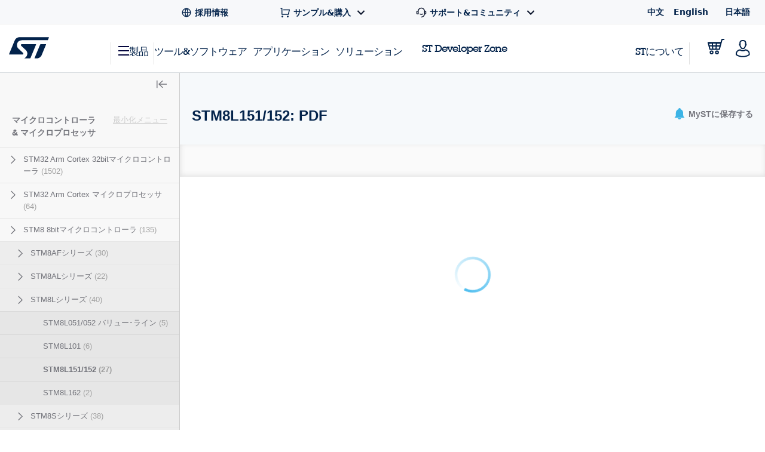

--- FILE ---
content_type: text/html;charset=utf-8
request_url: https://www.st.com/ja/microcontrollers-microprocessors/stm8l151-152/documentation.html
body_size: 51852
content:
<!DOCTYPE html> <!--[if lt IE 7]><html class="no-js lt-ie10 lt-ie9 lt-ie8 lt-ie7" lang="ja" prefix="og: https://ogp.me/ns# fb: https://ogp.me/ns/fb#"><![endif]--> <!--[if IE 7]><html class="no-js lt-ie10 lt-ie9 lt-ie8 ie7" lang="ja" prefix="og: https://ogp.me/ns# fb: https://ogp.me/ns/fb#"><![endif]--> <!--[if IE 8]><html class="no-js lt-ie10 lt-ie9 ie8" lang="ja" prefix="og: https://ogp.me/ns# fb: https://ogp.me/ns/fb#"><![endif]--> <!--[if IE 9]><html class="no-js lt-ie10 ie9" lang="ja" prefix="og: https://ogp.me/ns# fb: https://ogp.me/ns/fb#"><![endif]--> <!--[if gt IE 8]><!--> <html class="no-js" lang="ja" prefix="og: https://ogp.me/ns# fb: https://ogp.me/ns/fb#"><!--<![endif]--> <head><style id="img-default-width-style-tag">
    img[src$="png"],
    img[src$="jpg"] {
        height: auto;
        object-fit: contain;
    }
</style> <script>
    window.addEventListener("load", function () {
        document.getElementById("img-default-width-style-tag").remove();
    })
</script> <link rel="preconnect" href="https://assets.adobedtm.com" crossorigin/> <link rel="prefetch" href="//scripts.demandbase.com/f7b6166e.min.js"/> <script async src="https://cdn.decibelinsight.net/i/13951/335449/di.js"></script> <link rel="prefetch" href="//g.3gl.net/jp/3031/v4.0.5/InitialLoadScript.js" as="script"/> <link rel="preconnect" href="https://munchkin.marketo.net" crossorigin/> <link rel="preconnect" href="https://google-analytics.com" crossorigin/> <link rel="preconnect" href="https://connect.facebook.net" crossorigin/> <link rel="preconnect" href="https://snap.licdn.com" crossorigin/> <meta name="Content-Language" content="ja"/> <meta name="marketoFieldsMapping" content="{&#34;preferredLanguage&#34;:&#34;thePreferredLanguage&#34;,&#34;myStAccount&#34;:&#34;mystaccount&#34;}"/> <meta name="browserSupportPage" content="/content/st_com/en/browser-warning.html"/> <meta name="keywords"/> <meta name="description" content="STM8L151/152製品のPDFおよびデータシートを確認"/> <meta name="environment"/> <meta charset="utf-8"/> <meta http-equiv="X-UA-Compatible" content="IE=edge"/> <meta http-equiv="Cache-Control" content="no-transform"/> <meta http-equiv="Cache-Control" content="no-siteapp"/> <meta name="applicable-device" content="pc,mobile"/> <meta name="viewport" content="width=device-width, initial-scale=1"/> <meta property="og:title" content="STM8L151/152 - STマイクロエレクトロニクス"/> <meta property="og:site_name" content="STMicroelectronics"/> <meta property="og:description" content="STM8L151/152製品のPDFおよびデータシートを確認"/> <meta property="og:url" content="https://www.st.com/ja/microcontrollers-microprocessors/stm8l151-152/documentation.html"/> <meta property="og:type" content="website"/> <meta property="og:image" content="https://www.st.com/content/dam/logos/open-graph-logo.png"/> <meta property="search:title" content="STM8L151/152"/> <meta name="twitter:title" content="STM8L151/152 - STマイクロエレクトロニクス"/> <meta name="twitter:description" content="STM8L151/152製品のPDFおよびデータシートを確認"/> <meta name="twitter:image:src" content="https://www.st.com/content/dam/logos/open-graph-logo.png"/> <meta name="twitter:card" content="summary_large_image"/> <meta name="twitter:site" content="@ST_World"/> <meta name="twitter:creator" content="@ST_World"/> <meta property="og:image:type" content="image/png"/> <meta property="og:image:width" content="750"/> <meta property="og:image:height" content="560"/> <script src="/etc.clientlibs/clientlibs/granite/jquery.min.3e24d4d067ac58228b5004abb50344ef.js"></script> <script src="/etc.clientlibs/clientlibs/granite/utils.min.3b86602c4e1e0b41d9673f674a75cd4b.js"></script> <script src="/etc.clientlibs/clientlibs/granite/jquery/granite.min.011c0fc0d0cf131bdff879743a353002.js"></script> <script src="/etc.clientlibs/foundation/clientlibs/jquery.min.dd9b395c741ce2784096e26619e14910.js"></script> <script src="/etc/clientlibs/st-site/libs/dataTables.min.15d1ef4b86c76cc17db7bad9da5bb0ea.js"></script> <!-- OneTrust Cookies Consent Notice start --> <script type="text/javascript" src="/astatic/onetrust/st/OneTrust.min.js"></script> <!-- OneTrust Cookies Consent Notice end --> <!--<sly data-sly-include="marketo.html"></sly>--> <script defer src="https://www.st.com/astatic/wv/web-vitals.es5.umd.min.js"></script> <script>
    // Function to set indicator value based on the token.
    function setIndicator({
    name: t,
    delta: e
    }) {
        var a = "CLS" == t ? "cls" : "FID" == t ? "fid" : "LCP" == t ? "lcp" : null;
        null != a && typeof RProfiler !== 'undefined' && RProfiler &&
        RProfiler.addInfo("indicator", a, parseFloat(parseFloat(e).toFixed(2)))
    }

    // Set Web Vital metrics on DOMContentLoaded event.
    addEventListener("DOMContentLoaded", (function () {
        webVitals.getCLS(setIndicator);
        webVitals.getFID(setIndicator);
        webVitals.getLCP(setIndicator)

    }))
</script> <link rel="icon" type="image/png" sizes="32x32" href="/etc/clientlibs/st-site/media/app/images/favicon-32.png"/> <link rel="icon" type="image/png" sizes="16x16" href="/etc/clientlibs/st-site/media/app/images/favicon-16.png"/> <link rel="shortcut icon" type="image/png" href="/etc/clientlibs/st-site/media/app/images/favicon.ico"/> <link rel="canonical" href="https://www.st.com/ja/microcontrollers-microprocessors/stm8l151-152/documentation.html"/> <title>STM8L151/152: PDF - STMicroelectronics</title> <link rel="alternate" hreflang="en" href="https://www.st.com/en/microcontrollers-microprocessors/stm8l151-152/documentation.html"/> <link rel="alternate" hreflang="zh-Hans" href="https://www.st.com.cn/zh/microcontrollers-microprocessors/stm8l151-152/documentation.html"/> <link rel="alternate" hreflang="ja" href="https://www.st.com/ja/microcontrollers-microprocessors/stm8l151-152/documentation.html"/> <link rel="alternate" hreflang="x-default" href="https://www.st.com/en/microcontrollers-microprocessors/stm8l151-152/documentation.html"/> <script src="/etc/clientlibs/st-site-cx/js/st-utils.js"></script> <script type="text/javascript">
    var referrer = document.referrer;

    if (document.cookie.indexOf('OptanonAlertBoxClosed') === -1) {
        localStorage.setItem('st-referrer', referrer);
    } else {
        referrer = localStorage.getItem('st-referrer') || referrer;
        localStorage.removeItem('st-referrer');
    }

    window.digitalData = {"page":{"pageInfo":{"breadCrumbs":"products:microcontrollers-microprocessors:stm8-8-bit-mcus:stm8l-series:stm8l151-152:documentation","pageShortName":"products:[...]:stm8l151-152","pageName":"products:microcontrollers-microprocessors:stm8-8-bit-mcus:stm8l-series:stm8l151-152:documentation","destinationURL":"https://www.st.com/ja/microcontrollers-microprocessors/stm8l151-152/documentation.html","isIframe":false,"contentIframe":false,"hierarchie1":"products:microcontrollers-microprocessors:stm8-8-bit-mcus:stm8l-series:stm8l151-152:documentation","hierarchie2":"","sysEnv":"desktop","pageID":"www.st.com:content:st_com_cx:ja:products:microcontrollers-microprocessors:stm8-8-bit-mcus:stm8l-series:stm8l151-152","server":"www.st.com","urlShortcut":""},"category":{"primaryCategory":"Product folder:Tools & software","type":"Tools & software","version":""},"attributes":{"version":"4.61.0","language":"ja"},"components":{}},"product":[{"productInfo":{"tree":{"level1":"Microcontrollers & microprocessors","level2":"","level3":"STM8 8-bit MCUs - PDF Documentation","level4":"STM8L series ","level5":"STM8L151/152 ","level6":""},"productName":"stm8l151-152","productID":"","prmisID":"LN1570","breadcrumb":"products:microcontrollers-microprocessors:stm8-8-bit-mcus:stm8l-series:stm8l151-152:documentation"}}],"application":[{"applicationInfo":{"level0":"","level1":"","level2":"","level3":"","level4":""}}],"user":[{"profile":[{"profileInfo":{},"attributes":{"loggedIn":false}}]}],"pageInstanceID":"01:crx3tar-nofds:prod:s7connect:ams:publish:ca:65:products:microcontrollers-microprocessors:stm8-8-bit-mcus:stm8l-series:stm8l151-152:documentation","language":"ja"};
    window.digitalData.isMunchkinTrackingEnabled = true;
    window.digitalData.page.pageInfo.referringURL = referrer;
    window.digitalData.page.pageInfo.originalURL  = document.location.href;
    window.digitalData.page.pageInfo.titleEn = "STM8L151/152 ";
    window.productHierarchy = "LN1570-SS1336-SC1244-FM141".split('-');

    if (window.digitalData.page.pageInfo.breadCrumbs.startsWith("products:") ) {
    	window.digitalData.page.category.primaryCategory = window.STUtils.isSTMTools()
    	? "Product folder:Tools & software"
    	: "Product tree: silicon";
    	window.digitalData.page.category.type = window.STUtils.isSTMTools() ? "Tools & software" : "Product tree";
    }

    if (window.digitalData.page.category.error) {
    	window.digitalData.page.category.error += document.location.href;
    	var s_errorType = window.digitalData.page.pageInfo.statusCode;
    	var s_originURL = document.location.href;
    }
    if(window.digitalData.page.pageInfo.pageName=="error:404"){
    	window.digitalData.page.pageInfo.destinationURL  = document.location.href;
    	window.digitalData.page.category.error = "404 Error Page:" + document.location.href;
    	window.digitalData.page.category.type = "404 Error Page";
    	window.digitalData.page.category.primaryCategory = "D=c16";
    	var s_errorType = "404";
    	var s_originURL = document.location.href;
    }

    window.isChinesePublish = 'false';

    const search = localStorage.getItem('EdgeAISearch');
    const filters = localStorage.getItem('EdgeAIFilter');

    if(search || filters) {
    	window.digitalData.edgeAI= {};
    	if(search) {
    		window.digitalData.edgeAI.search = search;
    		localStorage.removeItem('EdgeAISearch')
    	}
    	if(filters) {
    		window.digitalData.edgeAI.filters = filters;
    		localStorage.removeItem('EdgeAIFilter')
    	}
    }
  </script> <script>// /* production setting */
// var dtmIsChinesePublish = window.isChinesePublish && window.isChinesePublish === 'true';
// var dtmURL = dtmIsChinesePublish ? "https://www.st.com/astatic/launch/a86419113799/01b0e221c0d2/launch-2a820308696f.min.js"
//     : "//assets.adobedtm.com/a86419113799/01b0e221c0d2/launch-2a820308696f.min.js";
//
// var dtmCookiesEnabled = typeof OnetrustActiveGroups !== "undefined" && OnetrustActiveGroups.indexOf(",2,") >= 0 && OnetrustActiveGroups.indexOf(",4,") >= 0;
//
// /* if Performance Cookies and Tracking Cookies (group 2 and 4) are enabled, load DTM */
// if (dtmIsChinesePublish || dtmCookiesEnabled || !window.isEuropeGdpr) {
//     var dtmScript = document.createElement('script');
//     dtmScript.src = dtmURL;
//     document.write(dtmScript.outerHTML);
//     console.log("Launch loading");
// }
</script> <script src="/etc/clientlibs/originalAppendChildForCaptcha.min.ff7f25b65421f7a6a388d1c1a2b078c2.js"></script> <script src="/etc.clientlibs/foundation/clientlibs/shared.min.5bb9fccfb85f4e741d04d8fc44341a28.js"></script> <script src="/etc/clientlibs/st-site-cx/components/st-app-head-utils.min.5504b25c1ff62db133b9b96def2ef7b8.js"></script> </link> <link rel="stylesheet" href="/etc/clientlibs/st-site-cx.min.5647ffeaddc4e837608aba4fa886086e.css" type="text/css"> <link rel="stylesheet" href="/etc/clientlibs/st-site-cx/components/info-modal.min.93e6245783d2b491c629fed7b2b6b1b6.css" type="text/css"> <link rel="stylesheet" href="/etc/designs/st-search-cx/search.min.721107fd235b8929aa6d3078bbc38e01.css" type="text/css"> <script id="includingScript">
        window.isProductMenu = true;
        var lateralMenuUrl = "/content/st_com_cx/ja/products/microcontrollers-microprocessors.lateral-menu.html";
        var isFamilyProduct = false;
        if (lateralMenuUrl && lateralMenuUrl != '') {
            window.productHierarchy = "LN1570-SS1336-SC1244-FM141".split('-');
            const xhttp = new XMLHttpRequest();
            xhttp.onload = function () {
                window.responseText = this.responseText;
                window.sidebarAjaxCallComplete = true;


              /*  if (visualViewport.width > 1024) {
                    replaceSidebar();
                } */

                replaceSidebar();

                $(document).trigger("lateral_menu_container_loaded");

            }
            xhttp.open("GET", lateralMenuUrl, true);
            xhttp.send();
        }

        let lateralMenuCb;
        window.lateralMenuLoaded = new Promise(resolve => {
            lateralMenuCb = resolve;
        });

        var replaceSidebar = function () {
            if (window.sidebarAjaxCallComplete && window.sidebarHtmlLoaded) {
                var highlightedElement = false;
                $("div[data-lateral-menu-container]").replaceWith(window.responseText);

                lateralMenuCb();

                window.lateralMenuInjected = true;
                window.productHierarchy && window.productHierarchy.forEach(function (item, index) {
                    var el = $(".st-sidebar").find("[data-hierarchy-prmisid='" + item + "']");
                    if (el && el.length > 0 && !highlightedElement) {
                        el.addClass("st-sidebar__tree-item-selected");
                        el.addClass("js-st-active");
                        highlightedElement = true;
                    }
                    // ignore 'family' PRMIS hierarchy item
                    if (!(item.search("FM") === 0))
                        $(".st-sidebar").find("[data-hierarchy-prmisid='" + item + "']").find("input").first().attr("checked", "");
                    if (!isFamilyProduct && visualViewport.width > 1024)
                        $(".st-sidebar__category-toggle.js-st-sidebar__category-toggle").show();
                });
            }
        }
    </script> 
                              <script>!function(e){var n="https://s.go-mpulse.net/boomerang/";if("True"=="True")e.BOOMR_config=e.BOOMR_config||{},e.BOOMR_config.PageParams=e.BOOMR_config.PageParams||{},e.BOOMR_config.PageParams.pci=!0,n="https://s2.go-mpulse.net/boomerang/";if(window.BOOMR_API_key="VQ4BN-JKJ9P-N5ULX-3L5VG-3UADM",function(){function e(){if(!o){var e=document.createElement("script");e.id="boomr-scr-as",e.src=window.BOOMR.url,e.async=!0,i.parentNode.appendChild(e),o=!0}}function t(e){o=!0;var n,t,a,r,d=document,O=window;if(window.BOOMR.snippetMethod=e?"if":"i",t=function(e,n){var t=d.createElement("script");t.id=n||"boomr-if-as",t.src=window.BOOMR.url,BOOMR_lstart=(new Date).getTime(),e=e||d.body,e.appendChild(t)},!window.addEventListener&&window.attachEvent&&navigator.userAgent.match(/MSIE [67]\./))return window.BOOMR.snippetMethod="s",void t(i.parentNode,"boomr-async");a=document.createElement("IFRAME"),a.src="about:blank",a.title="",a.role="presentation",a.loading="eager",r=(a.frameElement||a).style,r.width=0,r.height=0,r.border=0,r.display="none",i.parentNode.appendChild(a);try{O=a.contentWindow,d=O.document.open()}catch(_){n=document.domain,a.src="javascript:var d=document.open();d.domain='"+n+"';void(0);",O=a.contentWindow,d=O.document.open()}if(n)d._boomrl=function(){this.domain=n,t()},d.write("<bo"+"dy onload='document._boomrl();'>");else if(O._boomrl=function(){t()},O.addEventListener)O.addEventListener("load",O._boomrl,!1);else if(O.attachEvent)O.attachEvent("onload",O._boomrl);d.close()}function a(e){window.BOOMR_onload=e&&e.timeStamp||(new Date).getTime()}if(!window.BOOMR||!window.BOOMR.version&&!window.BOOMR.snippetExecuted){window.BOOMR=window.BOOMR||{},window.BOOMR.snippetStart=(new Date).getTime(),window.BOOMR.snippetExecuted=!0,window.BOOMR.snippetVersion=12,window.BOOMR.url=n+"VQ4BN-JKJ9P-N5ULX-3L5VG-3UADM";var i=document.currentScript||document.getElementsByTagName("script")[0],o=!1,r=document.createElement("link");if(r.relList&&"function"==typeof r.relList.supports&&r.relList.supports("preload")&&"as"in r)window.BOOMR.snippetMethod="p",r.href=window.BOOMR.url,r.rel="preload",r.as="script",r.addEventListener("load",e),r.addEventListener("error",function(){t(!0)}),setTimeout(function(){if(!o)t(!0)},3e3),BOOMR_lstart=(new Date).getTime(),i.parentNode.appendChild(r);else t(!1);if(window.addEventListener)window.addEventListener("load",a,!1);else if(window.attachEvent)window.attachEvent("onload",a)}}(),"".length>0)if(e&&"performance"in e&&e.performance&&"function"==typeof e.performance.setResourceTimingBufferSize)e.performance.setResourceTimingBufferSize();!function(){if(BOOMR=e.BOOMR||{},BOOMR.plugins=BOOMR.plugins||{},!BOOMR.plugins.AK){var n=""=="true"?1:0,t="",a="clpzo6ix24f642lkvtla-f-7a8c76e95-clientnsv4-s.akamaihd.net",i="false"=="true"?2:1,o={"ak.v":"39","ak.cp":"1192461","ak.ai":parseInt("681189",10),"ak.ol":"0","ak.cr":8,"ak.ipv":4,"ak.proto":"h2","ak.rid":"963dc35f","ak.r":48121,"ak.a2":n,"ak.m":"b","ak.n":"essl","ak.bpcip":"18.223.151.0","ak.cport":51334,"ak.gh":"23.62.38.229","ak.quicv":"","ak.tlsv":"tls1.3","ak.0rtt":"","ak.0rtt.ed":"","ak.csrc":"-","ak.acc":"","ak.t":"1768598742","ak.ak":"hOBiQwZUYzCg5VSAfCLimQ==BPoeD7gJ3SUdua7xCwh8dI8u9VKMJb7IwIY10x8m+9qe0GcCYaok5dWknOICTA9d71x5HlRH1/IB+BsjA8qfY0N5gpWuLi4ojU7fIXs5it/9FXqFYzx2IeuTmK3el5XOjhIMFAPNUawwI+8aPQBoiVD9Gt3eyod2QyVMhuDyiPrVa1pphCJMa8XdPOjxxpplj7OtbSlO4yZEfWO/O5aEEJMAzhkYeNvjWGjwynRGd5bCyANYy0Qje18TRAeN90bgZjrm1OHPjPgRgFJ/pkjJK4+Edu8AmJHayK+RvDdoN1GIJRkDYqlDkoJ0GnOOyWdW37mnfekYHgut/ToHqK6HJSRgK9lEAD5CqiQBhrIGeSTgUvqhR4oBIslx1V77vWW5N5CLBV53OQ9Z1UODQKZqJ0PZhRYvdD7qUoB7QNOq5cQ=","ak.pv":"183","ak.dpoabenc":"","ak.tf":i};if(""!==t)o["ak.ruds"]=t;var r={i:!1,av:function(n){var t="http.initiator";if(n&&(!n[t]||"spa_hard"===n[t]))o["ak.feo"]=void 0!==e.aFeoApplied?1:0,BOOMR.addVar(o)},rv:function(){var e=["ak.bpcip","ak.cport","ak.cr","ak.csrc","ak.gh","ak.ipv","ak.m","ak.n","ak.ol","ak.proto","ak.quicv","ak.tlsv","ak.0rtt","ak.0rtt.ed","ak.r","ak.acc","ak.t","ak.tf"];BOOMR.removeVar(e)}};BOOMR.plugins.AK={akVars:o,akDNSPreFetchDomain:a,init:function(){if(!r.i){var e=BOOMR.subscribe;e("before_beacon",r.av,null,null),e("onbeacon",r.rv,null,null),r.i=!0}return this},is_complete:function(){return!0}}}}()}(window);</script></head> <body id="st-site" class="cxv1"> <script>
    var pageCategory = 'Product Category';
    var pageSubCategory = 'Lines';
    window.RProfileCategoryLoaded = false;
    var loadRProfileInfo = function(){
        if(typeof RProfiler !== "undefined" && !window.RProfileCategoryLoaded){
            window.RProfileCategoryLoaded = true;
            RProfiler.addInfo('pageGroup', mPulseVars.category.replace(/ /g,'').toLowerCase());
            RProfiler.addInfo('tracepoint', 'subcat', mPulseVars.subCategory);
            console.debug('RProfiler params loaded');
        }
    }
    if (pageCategory) {
        var mPulseVars = {'category' : pageCategory, 'subCategory' : pageSubCategory };

        var hashFromLocation = window.location.hash;
        var hashName = hashFromLocation.substr(hashFromLocation.indexOf('#')+1);
        var pathName = window.location.pathname.substr(window.location.pathname.lastIndexOf('/')+1);
        var pageName = '';

        if ( hashName !== '' ) {
            pageName = hashName.replaceAll('-', ' ');
        } else if ( pathName !== '' && ('products.html' === pathName || 'documentation.html' === pathName)){
            pageName = pathName.replace('.html', '');
        }

        if ( "Product Category" == pageCategory && pageName !=='' ) {
            mPulseVars = {'category' : pageCategory, 'subCategory' : pageSubCategory, 'section' : pageName };
        }

        Object.defineProperty(mPulseVars, 'didYouKnowVisible', {
            configurable: false,
            enumerable: true,
            get: function () {
                var modal = document
                    .querySelector('.did-you-know.modal-dialog');

                if(modal) {
                    return getComputedStyle(modal).display !== 'none';
                }
                return false;
            }
        });

        $( window ).load(function() {
            loadRProfileInfo();
        });
        addEventListener('GlimpseLoaded', function (e) {
            loadRProfileInfo();
        }, false);
    }
</script> <script type='text/javascript'>
    var getUrlParameter = function (urlParameter) {
        var sPageURL = decodeURIComponent(window.location.search.substring(1)), sURLVariables = sPageURL.split('&'),
            sParameterName, i;
        for (i = 0; i < sURLVariables.length; i++) {
            sParameterName = sURLVariables[i].split('=');
            if (sParameterName[0] === urlParameter) {
                return sParameterName[1] === undefined ? true : sParameterName[1];
            }
        }
    };
    if (getUrlParameter('gclid') && (typeof isChinesePublish == 'undefined' || isChinesePublish !== 'true')) {
        var script = document.createElement('script');
        script.async = true;
        script.type = 'text/javascript';
        script.src = 'https://www.clickcease.com/monitor/stat.js';
        var elem = document.head;
        elem.appendChild(script);
    }
</script> <ul id="languagemenu__static" hidden="hidden"> <li class="st-header-menu__submenu-item"> <a class="st-header-menu__link" x-cq-linkchecker="skip" href="https://www.st.com.cn/zh/microcontrollers-microprocessors/stm8l151-152/documentation.html"> 中文 </a> </li> <li class="st-header-menu__submenu-item"> <a class="st-header-menu__link" x-cq-linkchecker="skip" href="https://www.st.com/en/microcontrollers-microprocessors/stm8l151-152/documentation.html"> English </a> </li> <li class="st-header-menu__submenu-item"> <span class="st-header-menu__link st-header-menu__link--disabled" x-cq-linkchecker="skip"> 日本語 <svg class="st-svg st-svg--arrow-top" aria-hidden="true"><use xlink:href="#icon-arrow-right"></use></svg> </span> </li> </ul> <script async>
    {
        const relative = "/etc/clientlibs/st-site-cx/media/app/images/svg" +
            "/symbol/svg/sprite.symbol.svg";

        fetch(relative)
            .then(res => res.text())
            .then(xml => {

                const parser = new DOMParser();
                const deserialized = parser
                    .parseFromString(xml, "application/xml");
                
                document
                    .querySelector("body")
                    .appendChild(deserialized.querySelector("svg"));
            })
            .catch(err => {
                console.error(
                    `failed to fetch sprites from path: ${relative}\n`,
                    "error: ",
                    err
                );
            });
    }
</script> <div class="off-canvas-wrap" data-offcanvas> <div class="fixed st-off-canvas-fixed"> <!-- SDI include (path: /content/st_com_cx/ja/_jcr_content/virtual/mobile-header.cache.html/st-site-cx/components/general/header/header-mobile.html, resourceType: st-site-cx/components/general/header/header-mobile) --> <link rel="stylesheet" href="/etc.clientlibs/st-site-cx/components/general/header/clientlib.min.b14dc6dcb20ebc69647ecbcce3343297.css" type="text/css"> <script src="/etc.clientlibs/st-site-cx/components/general/header/clientlib.min.14b3886c95b87828cb5c8e52607528b5.js"></script> <header class="show-for-medium-down st-header--mobile js-st-header-mobile in-view"> <div class="header-accessibilityCta"><a href="#content-main" class="js-focus-accessibilityCta" tabindex="1" x-cq-linkchecker="valid" onclick="s_objectID=this.dataset['activitymapText'];" data-activitymap-text="Skip to main content">ページの本文へ移動</a></div> <div class="st-header-mobile__nav-links" style="display:none" aria-hidden="true" tabindex="-1"> <ul class="st-header-menu" id="Quick_Links_Menu"> <li class="st-header-menu__item"> <a class="st-header-menu__link" href="/content/st_com/ja/about/careers.html" aria-label="STMicroelectronics careers"> <svg class="st-header-menu__link-icon" alt="Careers logo" aria-hidden="true" role="img"> <use xlink:href="#global-line"></use> </svg> <span>採用情報</span> </a> </li> <li class="st-header-menu__item st-header-menu__link-with-submenu"> <a href="#" class="st-header-menu__link" onclick="toggleHeaderSubEntries(event);" aria-haspopup="true"> <svg class="st-header-menu__link-icon" alt="Shopping logo" aria-hidden="true" role="img"> <use xlink:href="#shopping-cart-line"></use> </svg> <span>サンプル&amp;購入</span> <svg class="st-header-menu__link-icon-down" alt="Arrow logo" aria-hidden="true" role="img"> <use xlink:href="#arrow-down-s-line"></use> </svg> </a> <ul class="st-header-menu__st-submenu"> <li class="st-nav__submenu-item"> <a tabindex="-1" aria-hidden="true" href="https://estore.st.com" class="st-nav__submenu-link st-external-link" target="_blank" onclick="s_objectID=this.dataset['activitymapText'];" data-activitymap-text="Buy from eStore"> eSToreから購入 </a> </li> <li class="st-nav__submenu-item"> <a tabindex="-1" aria-hidden="true" href="/content/st_com/ja/contact-us.html" class="st-nav__submenu-link" target="_self" onclick="s_objectID=this.dataset['activitymapText'];" data-activitymap-text="Contact our Sales Offices &amp; Distributors" aria-label="Contact our sales offices & distributors"> STセールスオフィス &amp; 販売代理店 </a> </li> </ul> </li> <li class="st-header-menu__item st-header-menu__link-with-submenu"> <a href="#" class="st-header-menu__link" onclick="toggleHeaderSubEntries(event);" aria-haspopup="true"> <svg class="st-header-menu__link-icon" alt="Customer logo" aria-hidden="true" role="img"> <use xlink:href="#customer-service-2-line"></use> </svg> <span>サポート&amp;コミュニティ</span> <svg class="st-header-menu__link-icon-down" alt="Arrow logo" aria-hidden="true" role="img"> <use xlink:href="#arrow-down-s-line"></use> </svg> </a> <ul class="st-header-menu__st-submenu"> <li class="st-nav__submenu-item"><a tabindex="-1" aria-hidden="true" href="/content/st_com/ja/support/support-home.html" class="st-nav__submenu-link" onclick="s_objectID=this.dataset['activitymapText'];" data-activitymap-text="Support"> サポート </a></li> <li class="st-nav__submenu-item"><a tabindex="-1" aria-hidden="true" href="/content/st_com/ja/partner/partner-program.html" class="st-nav__submenu-link" onclick="s_objectID=this.dataset['activitymapText'];" data-activitymap-text="Partner Program">パートナー・プログラム</a></li> <li class="st-nav__submenu-item"><a tabindex="-1" aria-hidden="true" href="/content/st_com/ja/support/learning.html" class="st-nav__submenu-link" onclick="s_objectID=this.dataset['activitymapText'];" data-activitymap-text="Learning">ラーニング</a></li> <li class="st-nav__submenu-item"><a tabindex="-1" aria-hidden="true" href="/content/st_com/ja/support/learning/video-page.html" class="st-nav__submenu-link" onclick="s_objectID=this.dataset['activitymapText'];" data-activitymap-text="Video Center">ビデオ・センター</a></li> <li class="st-nav__submenu-item"><a tabindex="-1" aria-hidden="true" href="https://community.st.com" class="st-nav__submenu-link st-external-link" onclick="s_objectID=this.dataset['activitymapText'];" data-activitymap-text="ST Community" target="_blank">STコミュニティ</a></li> <li class="st-nav__submenu-item"><a tabindex="-1" aria-hidden="true" href="/content/st_com/ja/wiki/wiki-portal.html" class="st-nav__submenu-link" onclick="s_objectID=this.dataset['activitymapText'];" data-activitymap-text="ST Wiki">ST wiki</a></li> </ul> </li> <li class="st-header-menu__item has-submenu"> <a href="#" data-dropdown="languagemenu" data-options="is_hover:true;" aria-controls="languagemenu" aria-expanded="false" class="st-header-menu__link" tabindex="-1"> <svg class="st-svg st-svg--arrow-bottom"><use xlink:href="#icon-arrow-right"></use></svg> </a> <ul id="languagemenu" class="medium f-dropdown st-header-menu__submenu" data-dropdown-content> </ul> </li> </ul> <script>
		document.addEventListener('DOMContentLoaded', function(){
			$('.header_language').each(function(){
				if($(this)[0].innerText.trim() == 'English'){
					$(this)[0].href = $(this)[0].href.replace('/zh/', '/en/');
				};
			});
		});
	</script> </div> <div class="js-language-banner-mob st-language-banner hidden"> <div class="left-content"> <span class="japanese" hidden>日本語ウェブサイトをご覧いただけます</span> <span class="chinese" hidden>该网站提供您所使用的语言版本</span> </div> <div class="right-content"> <button id="lb-language-mob" type="button" class="st-button st-button--small st-button-size--l st-button--shop st-button--clear st-button__icon--left"> <span class="japanese" hidden> 日本語ウェブサイトへ移動 </span> <span class="chinese" hidden> 跳转本地站点 </span> </button> <button id="lb-close-mob" type="button" class="st-button st-button--small st-button-size--l grey-2 st-button--clear st-button__icon--left"> <span class="japanese" hidden> 表示を閉じる </span> <span class="chinese" hidden> 不用，谢谢 </span> </button> </div> </div> <div class="st-header__inner st-flex st-flex--sm-nowrap st-flex-items--sm-center"> <div class="old-header"> <div class="st-header__inner st-flex st-flex--sm-nowrap st-flex-items--sm-center"> <div class="st-header__left st-flex st-flex--sm-nowrap st-flex st-flex-justify--sm-flex-start"> <a tabindex="0" aria-label="Open Menu" aria-expanded="false" role="button" class="st-nav__item js-nav-bottom-off-canvas-toggle st-svg--burger-js" data-target="st-menu" onclick="STFED.toggleAsideMenu();"> <svg class="st-svg--block st-svg--burger" aria-hidden="true" role="img" aria-label="Open Menu"> <use xlink:href="#menu-fill"></use> </svg> </a> <a class="js-nav-bottom-off-canvas-close st-svg--close-js" role="button" style="display: none;" tabindex="-1" aria-label="Close Menu"> <svg class="st-svg--block st-svg--close" role="img" aria-hidden="true" aria-label="Close Menu"> <use xlink:href="#icon-close"></use> </svg> </a> </div> <div class="st-header__center st-flex st-flex-justify--sm-flex-center"> <a class="st-header__logo" href="/content/st_com/ja.html" x-cq-linkchecker="skip" aria-label="STMicroelectronics home"> <svg width="188" height="101" viewBox="0 0 188 101" fill="none" xmlns="http://www.w3.org/2000/svg" alt="STMicroelectronics home logo" aria-hidden="true" role="img"> <title>STMicroelectronics homepage</title> <path d="M186.248 0.630615L50.3029 0.640766C50.3055 0.640766 50.3131 0.651779 50.3131 0.651779C39.9981 0.651779 31.1365 6.8181 27.2817 15.611L0.4473 80.2527C0.374443 80.4221 0.332886 80.6033 0.332886 80.7964C0.332886 81.5706 0.970734 82.1974 1.75673 82.1974L63.1421 82.194C67.5042 82.194 69.4049 77.9928 66.0016 74.642L43.4564 53.5491C31.6083 41.9339 36.6896 15.0011 61.2956 15.0011H181.464C182.085 15.0011 182.621 14.6064 182.81 14.0559L187.566 2.56602C187.633 2.40426 187.667 2.22134 187.667 2.03242C187.667 1.25823 187.037 0.630615 186.248 0.630615Z" fill="#03234B"/> <path d="M172.704 33.5323L149.628 33.5568C148.071 33.5568 146.734 34.4962 146.175 35.842L120.319 98.3196C120.217 98.5127 120.158 98.738 120.158 98.9668C120.158 99.7392 120.795 100.366 121.576 100.366L130.192 100.369L130.188 100.361C140.649 100.361 149.677 94.0252 153.442 85.035C153.442 85.035 153.458 85.0451 153.471 85.0553L174.022 35.4516C174.084 35.2907 174.123 35.1162 174.123 34.9341C174.123 34.1565 173.486 33.5323 172.704 33.5323Z" fill="#03234B"/> <path d="M127.342 34.9341C127.342 34.1565 126.704 33.5323 125.919 33.5323H60.4908C56.9452 33.5323 53.8384 37.8952 57.5949 41.3553L79.2126 61.4704C79.2126 61.4704 87.9673 69.5366 86.0895 81.0777C84.4336 91.2402 77.499 97.4624 72.483 99.7003L72.4695 99.7037C72.3492 99.7646 72.2695 99.8866 72.2695 100.017C72.2695 100.212 72.4254 100.369 72.6253 100.369L97.8406 100.373C99.4009 100.373 100.739 99.4343 101.295 98.0875L127.247 35.433C127.309 35.2738 127.342 35.1085 127.342 34.9341Z" fill="#03234B"/> </svg> </a> </div> <div class="st-header__right st-flex st-flex-justify--sm-flex-end"> <div class="st-header__cart--mobile"> <a href="https://estore.st.com/en/checkout/cart/" target="_blank" aria-label="Go to eStore" class="st-external-link"> <svg alt="Trolly logo" aria-hidden="true" role="img"> <use xlink:href="#Trolly"></use> </svg> </a> </div> <div id="headerMobilePersonalized" style="display:none" class="st-header__user-icon js-nav-bottom-off-canvas-toggle" data-target="account"> <svg class="st-svg--block st-svg--user" role="img" aria-label="MyST"> <use xlink:href="#profile-2"></use> </svg> </div> <div id="headerMobileAnonymous"> <a href="#" class="st-nav__item st-header__user-icon" id="js-user-menu__login-link-mobile" aria-label="Log in to myST"> <svg class="st-svg--block st-svg--user" alt="Profile-2 logo" aria-hidden="true" role="img"> <use xlink:href="#profile-2"></use> </svg> </a> </div> </div> <span id="screenTypeSearchDesktop" class="show-for-large-only screenType_JS"></span> <span id="screenTypeSearchTablet" class="show-for-medium-only screenType_JS"></span> <span id="screenTypeSearchMobile" class="show-for-small-only screenType_JS"></span> <div class="show-for-medium-down" style="width: 100%;"> <div class="st-search st-search--mobile js-st-search--mobile"> <div class="row st-search__searchfield js-st-search-mobile-searchfield"> <div class="small-12 columns st-bg--grey-light"> <form id="form-search-desktop" method="GET" onsubmit="return flexiReload(getSearchInputVal(this).replace(/#/g, ''), getCategoryFromSearchWidget(), true, undefined, undefined, 1)"> <input type="hidden" name="widgetSearchAction" value="1"/> <input type="hidden" name="_charset_" value="UTF-8"/> <input type="hidden" name="filter-search" id="categorySearchWidgetMobile" value="products"/> <div class="row collapse st-flex st-flex--sm-nowrap"> <div class="st-input js-st-input small-12 columns" style="display: flex;"> <a href="#" class="st-button st-button--primary show-for-medium-down" id="searchButtonMobile" aria-label="検索…" onclick="$(this).closest('form').submit();return false;"> <svg class="st-button__icon st-svg--search" role="img" aria-hidden="true"> <use xlink:href="#icon-search"></use> </svg> </a> <div class="large-3 medium-4 show-for-medium-only"> <a href="#" onclick="return false;" class="st-search__select js-search-dropdown-toggle-main" aria-label="Show all categories"> <span id="search-dropdown-toggle-label-mobile" class="searchCategoriesLabel_JS">製品</span> <i class="fa fa-angle-down"></i> </a> </div> <input tabindex="0" type="text" name="widgetSearchBar" id="widgetSearchBarMobile" aria-labelledby="searchButtonMobile" data-placeholder-tablet="Search a part number, a product category..." data-placeholder-phone="検索…" autocomplete="off" class="st-search__input js-st-search-input-mainMobile searchKey_JS searchKeyWidget_Mobile_JS"/> </div> </div> <div class="st-search__dropdown js-search-dropdown-main" style="left: 15px;display: none;"> <div class="st-flex"> <div class="st-search__filter" style="position: fixed; left: 65px; width: 300px;" tabindex="-1"> <ul class="st-radio"> <li><input tabindex="-1" aria-hidden="true" type="radio" name="filter-search" value="products" class="js-st-search-category-main" id="products" checked/><label for="products">製品</label></li> <li><input tabindex="-1" aria-hidden="true" type="radio" name="filter-search" value="tools" class="js-st-search-category-main" id="tools"/><label for="tools">ツール &amp; ソフトウェア</label></li> <li><input tabindex="-1" aria-hidden="true" type="radio" name="filter-search" value="resources" class="js-st-search-category-main" id="resources"/><label for="resources">リソース</label></li> <li><input tabindex="-1" aria-hidden="true" type="radio" name="filter-search" value="videos" class="js-st-search-category-main" id="videos"/><label for="videos">ビデオ</label></li> <li><input tabindex="-1" aria-hidden="true" type="radio" name="filter-search" value="solutions" class="js-st-search-category-main" id="solutions"/><label for="solutions">ソリューション</label></li> <li><input tabindex="-1" aria-hidden="true" type="radio" name="filter-search" value="applications" class="js-st-search-category-main" id="applications"/><label for="applications">アプリケーション</label></li> <li><input tabindex="-1" aria-hidden="true" type="radio" name="filter-search" value="publications" class="js-st-search-category-main" id="publications"/><label for="publications">出版物</label></li> <li><input tabindex="-1" aria-hidden="true" type="radio" name="filter-search" value="x-reference" class="js-st-search-category-main" id="x-reference"/><label for="x-reference">クロスリファレンス</label></li> <li><input tabindex="-1" aria-hidden="true" type="radio" name="filter-search" value="keywords" class="js-st-search-category-main" id="keywords"/><label for="keywords">全サイト</label></li> <li class="hidden js-filter-search-lastnode"></li> </ul> </div> <div class="st-search__searchlist js-search-searchlist-history-main"> <p class="st-h5"><strong>検索履歴</strong></p> <span id="searchfilter"> <span id="searchHistoryControllerTop" ng-controller="searchHistoryControllerTop"> <p class="st-copy" ng-repeat="history in items track by $index"> <a ng-click="searchHistoryResults(history.value)" ng-bind-html="history.value | getHtmlFilterFromHistory"></a> </p> </span> </span> <p class="st-h5"><strong>ブックマーク</strong></p> <div id="bookmarksAnonymous"> <p class="st-copy"> <a id="search-widget__login-link-mobile" href="#"><strong>log in</strong></a> to show your saved searches. </p> </div> <div id="bookmarksPersonalized" style="display:none"> <span id="divbookmarksTop"> <span ng-controller="BookmarksCtrlTop" id="BookmarksCtrlTop"> <p class="st-copy" ng-repeat="bookmark in bookmarks"> <a href="#" onclick="return false;" ng-click="searchBookmarkResults(bookmark.value)" ng-bind-html="bookmark.value | getBookmarkName"></a> <!-- <svg class="st-svg st-svg--delete st-link__icon js-st-bookmarks-remove" ng-click="deleteBookmark(bookmark.name, bookmark.value)"><use xlink:href="#icon-delete"></use></svg> --> </p> </span> </span> </div> </div> </div> </div> </form> </div> </div> <div class="row st-search__searchlist js-st-search-mobile-searchlist js-search-searchlist-history-main"> <div class="small-12 columns"> <p class="st-h5"><strong>検索履歴</strong></p> <span id="searchfilterMobile"> <span id="searchHistoryControllerTopMobile" ng-controller="searchHistoryControllerTopMobile"> <p class="st-copy" ng-repeat="history in items track by $index"> <a ng-click="searchHistoryResults(history.value)" ng-bind-html="history.value | getHtmlFilterFromHistory"></a> </p> </span> </span> <p class="st-h5"><strong>ブックマーク</strong></p> <p class="st-copy"> &nbsp;<a id="search-widget-mobile-component__login-link" aria-label="log in" aria-hidden="true" tabindex="-1" href="#"><strong>log in</strong></a>&nbsp; to show your saved searches. </p> </div> </div> <div class="row st-search__searchlist js-st-search-mobile-searchlist"> <div class="small-12 columns js-search-searchlist-mainMobile"></div> </div> </div> </div> <script>
    document.addEventListener('DOMContentLoaded', () => {
		if (window.location.pathname.includes('search.html')) {
			var query = getUrlSearchParameter();

			if (query === "") {
				var rawQuery = getRawUrlSearchParameter();

				flexiReload(rawQuery, undefined, true);
				$CQ('footer').css('visibility', 'visible');
			}
		}
		var screenSearchTypeDetected = getSearchScreenType();
		const width = document.getElementsByTagName('body')[0].offsetWidth;
		if (screenSearchTypeDetected == 'desktop' && width <= 1024) {
			screenSearchTypeDetected = 'tablet';
			if (width <= 640) {
				screenSearchTypeDetected = 'mobile';
			}
		}
		if (screenSearchTypeDetected == 'mobile') {
				$("[data-placeholder-phone]").attr("placeholder", $("[data-placeholder-phone]").attr("data-placeholder-phone"));
				var searchWidgetProductNoConfig = getSearchConfig("", "");
				var searchWidgetKeywordsNoConfig = getSearchConfig("", "");
		} else if (screenSearchTypeDetected == 'tablet') {
				$("[data-placeholder-tablet]").attr("placeholder", $("[data-placeholder-tablet]").attr("data-placeholder-tablet"));
				var searchWidgetProductNoConfig = getSearchConfig("", "");
				var searchWidgetKeywordsNoConfig = getSearchConfig("", "");
		} else {
				var searchWidgetProductNoConfig = getSearchConfig("", "");
				var searchWidgetKeywordsNoConfig = getSearchConfig("", "");
		}
    });
</script> </div> </div> <div class="new-header"> <div class="top-header-mobile"> <div class="st-header__left st-flex st-flex--sm-nowrap st-flex st-flex-justify--sm-flex-start"> <a tabindex="0" class="st-nav__item js-nav-bottom-off-canvas-toggle" data-target="st-menu" onclick="STFED.toggleAsideMenu();" aria-label="Open Menu"> <svg class="st-svg--block st-svg--burger" role="img" aria-hidden="true"> <use xlink:href="#menu-fill"></use> </svg> </a> <svg class="st-svg--block st-svg--close js-nav-bottom-off-canvas-close" style="display: none;" role="img" aria-label="Close Menu"> <use xlink:href="#icon-close"></use> </svg> </div> <div class="st-header__center st-flex st-flex-justify--sm-flex-center"> <a class="st-header__logo" href="/content/st_com/ja.html" x-cq-linkchecker="skip" aria-label="STMicroelectronics home"> <svg width="188" height="101" viewBox="0 0 188 101" fill="none" xmlns="http://www.w3.org/2000/svg" role="img" alt="STMicroelectronics home logo" aria-hidden="true"> <path d="M186.248 0.630615L50.3029 0.640766C50.3055 0.640766 50.3131 0.651779 50.3131 0.651779C39.9981 0.651779 31.1365 6.8181 27.2817 15.611L0.4473 80.2527C0.374443 80.4221 0.332886 80.6033 0.332886 80.7964C0.332886 81.5706 0.970734 82.1974 1.75673 82.1974L63.1421 82.194C67.5042 82.194 69.4049 77.9928 66.0016 74.642L43.4564 53.5491C31.6083 41.9339 36.6896 15.0011 61.2956 15.0011H181.464C182.085 15.0011 182.621 14.6064 182.81 14.0559L187.566 2.56602C187.633 2.40426 187.667 2.22134 187.667 2.03242C187.667 1.25823 187.037 0.630615 186.248 0.630615Z" fill="#03234B"/> <path d="M172.704 33.5323L149.628 33.5568C148.071 33.5568 146.734 34.4962 146.175 35.842L120.319 98.3196C120.217 98.5127 120.158 98.738 120.158 98.9668C120.158 99.7392 120.795 100.366 121.576 100.366L130.192 100.369L130.188 100.361C140.649 100.361 149.677 94.0252 153.442 85.035C153.442 85.035 153.458 85.0451 153.471 85.0553L174.022 35.4516C174.084 35.2907 174.123 35.1162 174.123 34.9341C174.123 34.1565 173.486 33.5323 172.704 33.5323Z" fill="#03234B"/> <path d="M127.342 34.9341C127.342 34.1565 126.704 33.5323 125.919 33.5323H60.4908C56.9452 33.5323 53.8384 37.8952 57.5949 41.3553L79.2126 61.4704C79.2126 61.4704 87.9673 69.5366 86.0895 81.0777C84.4336 91.2402 77.499 97.4624 72.483 99.7003L72.4695 99.7037C72.3492 99.7646 72.2695 99.8866 72.2695 100.017C72.2695 100.212 72.4254 100.369 72.6253 100.369L97.8406 100.373C99.4009 100.373 100.739 99.4343 101.295 98.0875L127.247 35.433C127.309 35.2738 127.342 35.1085 127.342 34.9341Z" fill="#03234B"/> </svg> </a> </div> <div class="st-header__right st-flex st-flex-justify--sm-flex-end"> <div class="st-header__cart--mobile"> <a href="https://estore.st.com/en/checkout/cart/" class="st-external-link-no-icon" target="_blank" aria-label="Go to eStore"> <svg alt="Trolly logo" aria-hidden="true" role="img"> <use xlink:href="#Trolly"></use> </svg> </a> </div> <div id="headerMobilePersonalized" style="display:none" class="st-header__user-icon js-nav-bottom-off-canvas-toggle" data-target="account"> <svg class="st-svg--block st-svg--user" role="img" aria-label="MyST"> <use xlink:href="#profile-2"></use> </svg> </div> <div id="headerMobileAnonymous"> <a href="#" class="st-nav__item st-header__user-icon" id="js-user-menu__login-link-mobile" aria-label="Log in to myST"> <svg class="st-svg--block st-svg--user" alt="Profile-2 logo" aria-hidden="true" role="img"> <use xlink:href="#profile-2"></use> </svg> </a> </div> </div> </div> <div class="bottom-header-mobile"> </div> </div> </div> <script>
		STFED.ngAsideMenuTabs = $("header.show-for-medium-down .st-header__inner .st-nav__item");
		STFED.ngAsideMenuTabs.bind("touchstart click", STFED.getMenuTreeIfStillNotLoaded);
	</script> <link rel="stylesheet" href="/etc.clientlibs/st-site-cx/components/general/header/sub-header-devzone/clientlibs.min.f5390245b19871ed7e61cfbe11031780.css" type="text/css"> <script src="/etc.clientlibs/st-site-cx/components/general/header/sub-header-devzone/clientlibs.min.ec73521a05fb699d90b8c78b7c48e9a8.js"></script> <div class="sub-header-devzone d-lg-none"> <div class="sub-header-devzone__bar"> <div class="sub-header-devzone__left-column"> <div class="sub-header-devzone__top-text"></div> <div class="sub-header-devzone__bottom-text"></div> </div> <div class="sub-header-devzone__right-icon" aria-hidden="true"> <div>▼</div> </div> </div> <div class="sub-header-devzone__overlay"> <div style="position: relative"> <ul class="font-lubalin" style="height: 100%; overflow-y: auto" tabindex="-1"> <li class="d-none" id="mcu-expanded"> <ul style="padding: 0"> <li class="sub-header-devzone__small-text"> <a href="/content/st_com/ja/stm32-mcu-developer-zone.html"> ホーム </a> </li> <li class="sub-header-devzone__small-text"> <a href="/content/st_com/ja/stm32-mcu-developer-zone/start-a-project-with-an-mcu.html"> スタート </a> </li> <li class="sub-header-devzone__small-text"> <a href="/content/st_com/ja/stm32-mcu-developer-zone/mcu-portfolio.html"> マイコン製品ポートフォリオ </a> </li> <li class="sub-header-devzone__small-text"> <a href="/content/st_com/ja/stm32-mcu-developer-zone/boards-and-hardware-tools.html"> 開発ボード &amp; ハードウェア･ツール </a> </li> <li class="sub-header-devzone__small-text"> <a href="/content/st_com/ja/stm32-mcu-developer-zone/software-development-tools.html"> ソフトウェア開発ツール </a> </li> <li class="sub-header-devzone__small-text"> <a href="/content/st_com/ja/stm32-mcu-developer-zone/embedded-software.html"> 組込みソフトウェア </a> </li> <li class="sub-header-devzone__small-text"> <a href="/content/st_com/ja/stm32-mcu-developer-zone/solutions.html"> ソリューション </a> </li> <li class="sub-header-devzone__small-text" style="margin-bottom: 20px"> <a href="/content/st_com/ja/stm32-mcu-developer-zone/developer-resources.html"> 開発者リソース </a> </li> </ul> </li> <li class="d-none" id="mpu-expanded"> <ul style="padding: 0"> <li class="sub-header-devzone__small-text"> <a href="/content/st_com/ja/stm32-mpu-developer-zone.html"> ホーム </a> </li> <li class="sub-header-devzone__small-text"> <a href="/ja/microcontrollers-microprocessors/stm32-arm-cortex-mpus/products.html"> 製品ポートフォリオ </a> </li> <li class="sub-header-devzone__small-text"> <a href="/content/st_com/ja/stm32-mpu-developer-zone/boards-and-hardware-tools.html"> 開発ボード &amp; ハードウェア･ツール </a> </li> <li class="sub-header-devzone__small-text"> <a href="/content/st_com/ja/stm32-mpu-developer-zone/software-development-tools.html"> ソフトウェア開発ツール </a> </li> <li class="sub-header-devzone__small-text"> <a href="/content/st_com/ja/stm32-mpu-developer-zone/embedded-software.html"> 組込みソフトウェア </a> </li> <li class="sub-header-devzone__small-text"> <a href="/content/st_com/ja/stm32-mpu-developer-zone/solutions.html"> ソリューション </a> </li> <li class="sub-header-devzone__small-text" style="margin-bottom: 20px"> <a href="/content/st_com/ja/stm32-mpu-developer-zone/developer-resources.html"> 開発者リソース </a> </li> </ul> </li> <li class="d-none" id="edge-ai-expanded"> <ul style="padding: 0"> <li class="sub-header-devzone__small-text"> <a href="/content/st_com/ja/st-edge-ai-suite.html"> ホーム </a> </li> <li class="sub-header-devzone__small-text"> <a href="/content/st_com/ja/st-edge-ai-suite/case-studies.html"> 組み込みAI使用例 </a> </li> <li class="sub-header-devzone__small-text"> <a href="/content/st_com/ja/st-edge-ai-suite/tools.html"> ツール </a> </li> <li class="sub-header-devzone__small-text"> <a href="/content/st_com/ja/st-edge-ai-suite/edge-ai-explained.html"> Edge AI explained </a> </li> <li class="sub-header-devzone__small-text"> <a href="https://community.st.com/t5/edge-ai/bd-p/edge-ai" class="st-external-link" target="_blank"> コミュニティ </a> </li> <li class="sub-header-devzone__small-text"> <a href="#" onclick="s_objectID='Contact our team'; openMedalliaFormEdgeAI();"> お問い合わせ </a> </li> </ul> </li> <li class="has-submenu" id="mcu-not-expanded"> <a data-submenu-type="mcu"> MCU Developer Zone </a> </li> <li class="has-submenu" id="mpu-not-expanded"> <a data-submenu-type="mpu"> MPU Developer Zone </a> </li> <li class="has-submenu" id="edge-ai-not-expanded"> <a data-submenu-type="edge-ai-suite"> ST Edge AI Suite </a> </li> <li> <span>主力ソフトウェア･ツール</span> </li> <li> <a href="/content/st_com/ja/stm32cubemx.html"> STM32CubeMX </a> </li> <li> <a href="/content/st_com/ja/stm32cubeide.html"> STM32CubeIDE </a> </li> </ul> <div class="sub-header-devzone__submenu" id="mpu-submenu" tabindex="-1"> <div class="sub-header-devzone__back-button"> <a> 戻る </a> </div> <ul> <li class="sub-header-devzone__small-text"> <a href="/content/st_com/ja/stm32-mpu-developer-zone.html"> ホーム </a> </li> <li class="sub-header-devzone__small-text"> <a href="/ja/microcontrollers-microprocessors/stm32-arm-cortex-mpus/products.html"> 製品ポートフォリオ </a> </li> <li class="sub-header-devzone__small-text"> <a href="/content/st_com/ja/stm32-mpu-developer-zone/boards-and-hardware-tools.html"> 開発ボード &amp; ハードウェア･ツール </a> </li> <li class="sub-header-devzone__small-text"> <a href="/content/st_com/ja/stm32-mpu-developer-zone/software-development-tools.html"> ソフトウェア開発ツール </a> </li> <li class="sub-header-devzone__small-text"> <a href="/content/st_com/ja/stm32-mpu-developer-zone/embedded-software.html"> 組込みソフトウェア </a> </li> <li class="sub-header-devzone__small-text"> <a href="/content/st_com/ja/stm32-mpu-developer-zone/solutions.html"> ソリューション </a> </li> <li class="sub-header-devzone__small-text" style="margin-bottom: 20px"> <a href="/content/st_com/ja/stm32-mpu-developer-zone/developer-resources.html"> 開発者リソース </a> </li> </ul> </div> <div class="sub-header-devzone__submenu" id="mcu-submenu" tabindex="-1"> <div class="sub-header-devzone__back-button"> <a> 戻る </a> </div> <ul> <li class="sub-header-devzone__small-text"> <a href="/content/st_com/ja/stm32-mcu-developer-zone.html"> ホーム </a> </li> <li class="sub-header-devzone__small-text"> <a href="/content/st_com/ja/stm32-mcu-developer-zone/start-a-project-with-an-mcu.html"> スタート </a> </li> <li class="sub-header-devzone__small-text"> <a href="/content/st_com/ja/stm32-mcu-developer-zone/mcu-portfolio.html"> マイコン製品ポートフォリオ </a> </li> <li class="sub-header-devzone__small-text"> <a href="/content/st_com/ja/stm32-mcu-developer-zone/boards-and-hardware-tools.html"> 開発ボード &amp; ハードウェア･ツール </a> </li> <li class="sub-header-devzone__small-text"> <a href="/content/st_com/ja/stm32-mcu-developer-zone/software-development-tools.html"> ソフトウェア開発ツール </a> </li> <li class="sub-header-devzone__small-text"> <a href="/content/st_com/ja/stm32-mcu-developer-zone/embedded-software.html"> 組込みソフトウェア </a> </li> <li class="sub-header-devzone__small-text"> <a href="/content/st_com/ja/stm32-mcu-developer-zone/solutions.html"> ソリューション </a> </li> <li class="sub-header-devzone__small-text" style="margin-bottom: 20px"> <a href="/content/st_com/ja/stm32-mcu-developer-zone/developer-resources.html"> 開発者リソース </a> </li> </ul> </div> <div class="sub-header-devzone__submenu" id="edge-ai-suite-submenu"> <div class="sub-header-devzone__back-button"> <a> 戻る </a> </div> <ul> <li class="sub-header-devzone__small-text"> <a href="/content/st_com/ja/st-edge-ai-suite.html"> ホーム </a> </li> <li class="sub-header-devzone__small-text"> <a href="/content/st_com/ja/st-edge-ai-suite/case-studies.html"> 組み込みAI使用例 </a> </li> <li class="sub-header-devzone__small-text"> <a href="/content/st_com/ja/st-edge-ai-suite/tools.html"> ツール </a> </li> <li class="sub-header-devzone__small-text"> <a href="/content/st_com/ja/st-edge-ai-suite/edge-ai-explained.html"> Edge AI explained </a> </li> <li class="sub-header-devzone__small-text"> <a href="https://community.st.com/t5/edge-ai/bd-p/edge-ai" class="st-external-link" target="_blank"> コミュニティ </a> </li> <li class="sub-header-devzone__small-text"> <a href="#" onclick="s_objectID='Contact our team'; openMedalliaFormEdgeAI();"> お問い合わせ </a> </li> </ul> </div> </div> </div> </div> </header> <aside class="left-off-canvas-menu hide-for-print st-right-off-canvas-menu st-side-navigation"> <ul class="off-canvas-list "> <li class="has-submenu " id="Top_Menu_Support_and_Community_Aside" data-activitymap-region="Support_and_Community"> <a tabindex="-1" aria-hidden="true" href="#">サポートと学習</a> <ul tabindex="-1" class="left-submenu move-right st-side-submenu"> <li class="back st-side-submenu__back"><a tabindex="-1" aria-hidden="true" href="#">戻る</a></li> <li class="st-side-submenu__group-end"><a tabindex="-1" aria-hidden="true" href="/content/st_com/ja/support/support-home.html" onclick="s_objectID=this.dataset['activitymapText'];" data-activitymap-text="Support">サポート</a></li> <li class="st-side-submenu__group-end"><a tabindex="-1" aria-hidden="true" href="/content/st_com/ja/partner/partner-program.html" onclick="s_objectID=this.dataset['activitymapText'];" data-activitymap-text="Partner Program">パートナー・プログラム</a></li> <li><a tabindex="-1" aria-hidden="true" href="/content/st_com/ja/support/learning.html" onclick="s_objectID=this.dataset['activitymapText'];" data-activitymap-text="Learning">ラーニング</a></li> <li class="st-side-submenu__group-end"><a tabindex="-1" aria-hidden="true" href="/content/st_com/ja/support/learning/video-page.html" onclick="s_objectID=this.dataset['activitymapText'];" data-activitymap-text="Video Center">ビデオ・センター</a></li> <li><a tabindex="-1" aria-hidden="true" href="/content/st_com/ja/st-community.html" onclick="s_objectID=this.dataset['activitymapText'];" data-activitymap-text="ST Community">STコミュニティ</a></li> <li class="st-side-submenu__group-end"><a tabindex="-1" aria-hidden="true" href="/content/st_com/ja/wiki/wiki-portal.html" onclick="s_objectID=this.dataset['activitymapText'];" data-activitymap-text="ST Wiki">ST wiki</a></li> </ul> </li> <li class="has-submenu" id="Top_Menu_Sample_and_Buy_Aside" data-activitymap-region="Sample_and_Buy"> <a tabindex="-1" aria-hidden="true" href="#">サンプル&amp;購入</a> <ul tabindex="-1" class="left-submenu move-right st-side-submenu"> <li class="back st-side-submenu__back"><a tabindex="-1" aria-hidden="true" href="#">戻る</a></li> <li><a tabindex="-1" aria-hidden="true" href="https://estore.st.com" target="_blank" onclick="s_objectID=this.dataset['activitymapText'];" data-activitymap-text="Buy from eStore">eSToreで購入</a></li> <li><a tabindex="-1" aria-hidden="true" href="/content/st_com/ja/contact-us.html" target="_self" onclick="s_objectID=this.dataset['activitymapText'];" data-activitymap-text="Contact our Sales Offices &amp; Distributors">STセールスオフィス &amp; 販売代理店</a></li> </ul> </li> <li class="has-submenu" id="Top_Menu_About_ST" data-activitymap-region="About_ST"> <a tabindex="-1" aria-hidden="true" href="#">STについて</a> <ul tabindex="-1" class="left-submenu move-right st-side-submenu"> <li class="back st-side-submenu__back"><a tabindex="-1" aria-hidden="true" href="#">戻る</a></li> <li><a tabindex="-1" aria-hidden="true" href="/content/st_com/ja/about/st_company_information/who-we-are.html" target="_self" onclick="s_objectID=this.dataset['activitymapText'];" data-activitymap-text="Who we are">基本情報</a></li> <li><a tabindex="-1" aria-hidden="true" href="/content/st_com/ja/about/careers.html" target="_self" onclick="s_objectID=this.dataset['activitymapText'];" data-activitymap-text="Careers at ST: Join our global team">採用情報</a></li> <li><a tabindex="-1" aria-hidden="true" href="/content/st_com/ja/about/sustainability.html" target="_self" onclick="s_objectID=this.dataset['activitymapText'];" data-activitymap-text="Accelerating sustainability environmental goals">持続可能性</a></li> <li><a tabindex="-1" aria-hidden="true" href="/content/st_com/ja/about/innovation---technology/innovation---technology.html" target="_self" onclick="s_objectID=this.dataset['activitymapText'];" data-activitymap-text="Innovation &amp; Technology">イノベーション &amp; テクノロジー</a></li> <li><a tabindex="-1" aria-hidden="true" href="/content/st_com/ja/about/manufacturing-at-st.html" target="_self" onclick="s_objectID=this.dataset['activitymapText'];" data-activitymap-text="Manufacturing at ST">製造</a></li> <li><a tabindex="-1" aria-hidden="true" href="/content/st_com/ja/about/quality-and-reliability.html" target="_self" onclick="s_objectID=this.dataset['activitymapText'];" data-activitymap-text="Quality &amp; reliability in semiconductors ">品質 &amp; 信頼性</a></li> <li><a tabindex="-1" aria-hidden="true" href="/content/st_com/ja/about/events.html" target="_self" onclick="s_objectID=this.dataset['activitymapText'];" data-activitymap-text="Events">イベント</a></li> <li><a tabindex="-1" aria-hidden="true" href="https://newsroom.st.com/ja/newsroom" target="_self" onclick="s_objectID=this.dataset['activitymapText'];" data-activitymap-text="Newsroom">ニュースルーム</a></li> <li><a tabindex="-1" aria-hidden="true" href="/content/st_com/ja/about/customer-success-stories.html" target="_self" onclick="s_objectID=this.dataset['activitymapText'];" data-activitymap-text="Customer success stories">採用事例</a></li> <li><a tabindex="-1" aria-hidden="true" href="https://investors.st.com/" target="_blank" onclick="s_objectID=this.dataset['activitymapText'];" data-activitymap-text="Investor Relations">投資家情報（IR）</a></li> </ul> </li> <li> <a tabindex="-1" aria-hidden="true" href="/content/st_com/ja/contact-us.html" class="st-side-navigation__second">お問い合わせ</a> </li> <li class="has-submenu"> <a tabindex="-1" aria-hidden="true" class="st-side-navigation__second " href="#">Language: Japanese</a> <ul tabindex="-1" class="left-submenu move-right st-side-submenu"> <li class="back st-side-submenu__back"><a tabindex="-1" aria-hidden="true" href="#">戻る</a></li> <li><span class="st-header-menu__link--disabled">日本語</span></li> <li><a tabindex="-1" aria-hidden="true" href="https://www.st.com.cn/zh/microcontrollers-microprocessors/stm8l151-152/documentation.html">中文</a></li> <li><a tabindex="-1" aria-hidden="true" href="https://www.st.com/en/microcontrollers-microprocessors/stm8l151-152/documentation.html">English</a></li> </ul> </li> </ul> </aside> </div> <div class="inner-wrap"> <div style="display: none"> <svg xmlns="http://www.w3.org/2000/svg" xmlns:xlink="http://www.w3.org/1999/xlink"> <svg id="youtube-fill" width="36" height="36" viewBox="0 0 36 36" fill="none" xmlns="http://www.w3.org/2000/svg"> <g clip-path="url(#ehw4typ68a)"> <path d="M32.315 9.747C33 12.42 33 18 33 18s0 5.58-.685 8.253c-.381 1.477-1.496 2.64-2.907 3.033C26.843 30 18 30 18 30s-8.84 0-11.407-.714c-1.418-.399-2.531-1.56-2.907-3.033C3 23.58 3 18 3 18s0-5.58.686-8.253c.38-1.477 1.495-2.64 2.907-3.033C9.16 6 18 6 18 6s8.844 0 11.407.714c1.418.399 2.531 1.56 2.908 3.033zM15 23.25 24 18l-9-5.25v10.5z" fill="#767C84"/> </g> <defs> <clipPath> <path fill="#fff" d="M0 0h36v36H0z"/> </clipPath> </defs> </svg> <svg id="profile-2" xmlns="http://www.w3.org/2000/svg" width="23.713" height="28.854" viewBox="0 0 23.713 28.854"> <g data-name="Profile 2" transform="translate(-22.911 -17.036)" fill="none"> <path d="M29.057,26.206a30.64,30.64,0,0,0,1.91,4.2c.474.71,1.146,1.91,3.82,1.91s3.346-1.2,3.82-1.91a30.579,30.579,0,0,0,1.91-4.2.764.764,0,0,0,.764-.764V23.914a.764.764,0,0,0-.764-.765V22c0-2.674-1.513-4.967-5.731-4.967S29.056,19.329,29.056,22v1.146a.792.792,0,0,0-.765.765v1.528A.765.765,0,0,0,29.057,26.206ZM46.612,40.73c-.009-.561-.019-1.137-.029-1.232-.454-4.162-3.486-6.269-7.6-7.029C38.3,33.228,37.139,34,34.788,34s-3.516-.773-4.2-1.534c-4.136.754-7.183,2.862-7.639,7.035-.015.141-.029,1.33-.041,1.971l.007-.008-.007.582A18.982,18.982,0,0,0,34.768,45.89a19.355,19.355,0,0,0,11.856-3.848V40.73h-.012Z" stroke="none"/> <path d="M 34.78720092773438 19.03600311279297 C 33.02438354492188 19.03600311279297 32.16789245605469 19.52252197265625 31.75979995727539 19.93066024780273 C 31.29302215576172 20.39750289916992 31.05634307861328 21.09463119506836 31.05634307861328 22.00270080566406 L 31.05634307861328 25.14896011352539 L 30.79647064208984 25.14896011352539 L 30.92936325073242 25.50324249267578 C 31.37182998657227 26.68281173706055 32.19240188598633 28.64046096801758 32.63085174560547 29.29877090454102 C 32.65287017822266 29.33180236816406 32.67529296875 29.36579132080078 32.6982536315918 29.4006233215332 C 32.89388275146484 29.69738006591797 33.01436996459961 29.87165069580078 33.21550369262695 30.00251007080078 C 33.53336334228516 30.20932006835938 34.07685089111328 30.31863021850586 34.78719329833984 30.31863021850586 C 35.4973030090332 30.31863021850586 36.04063034057617 30.20938110351562 36.35843276977539 30.00270080566406 C 36.5595817565918 29.87189102172852 36.68015289306641 29.69761276245117 36.87594223022461 29.40084075927734 C 36.89912033081055 29.36569213867188 36.92176055908203 29.33139038085938 36.94351196289062 29.29880142211914 C 37.38131332397461 28.6421012878418 38.20233917236328 26.68386077880859 38.64542388916016 25.50333023071289 L 38.77832794189453 25.14896011352539 L 38.51805114746094 25.14896011352539 L 38.51805114746094 22.00270080566406 C 38.51805114746094 21.09202194213867 38.28275299072266 20.39443969726562 37.81867980957031 19.9293327331543 C 37.08198165893555 19.19098281860352 35.76352310180664 19.03600311279297 34.78720092773438 19.03600311279297 M 30.01268005371094 34.63272857666016 C 28.62539291381836 34.98481750488281 27.51102447509766 35.51604461669922 26.69149017333984 36.2171630859375 C 25.68412399291992 37.07898712158203 25.11251068115234 38.210205078125 24.94490051269531 39.67349624633789 C 24.94294357299805 39.71976470947266 24.94084167480469 39.79559707641602 24.93869018554688 39.88962554931641 L 24.92411422729492 41.03007507324219 C 27.72939682006836 42.92892074584961 31.03556823730469 43.89040374755859 34.76750183105469 43.89040374755859 C 36.80039215087891 43.89040374755859 38.751220703125 43.58714294433594 40.56582260131836 42.98902893066406 C 42.00920486450195 42.51328277587891 43.37035369873047 41.84991455078125 44.62400054931641 41.01216125488281 L 44.62400054931641 40.76289367675781 L 44.61201095581055 40.76299285888672 C 44.60784530639648 40.50847625732422 44.59712982177734 39.85474014282227 44.58965301513672 39.67006301879883 C 44.42160797119141 38.21188354492188 43.85277557373047 37.08454132080078 42.85153961181641 36.22457885742188 C 42.03720855712891 35.52515029907227 40.92983627319336 34.9941520690918 39.55156326293945 34.64089965820312 C 38.32563781738281 35.55146026611328 36.75518417358398 35.99666213989258 34.78807067871094 35.99666213989258 C 32.81439971923828 35.99666213989258 31.24007415771484 35.54880905151367 30.01268005371094 34.63272857666016 M 34.78720092773438 17.03600311279297 C 39.00546264648438 17.03600311279297 40.51805114746094 19.32896041870117 40.51805114746094 22.00270080566406 L 40.51805114746094 23.14896011352539 C 40.93952941894531 23.14896011352539 41.28179168701172 23.4912223815918 41.28179168701172 23.91357040405273 L 41.28179168701172 25.44192123413086 C 41.28179168701172 25.8634033203125 40.93952941894531 26.20566177368164 40.51805114746094 26.20566177368164 C 40.51805114746094 26.20566177368164 39.37179183959961 29.26192092895508 38.60762023925781 30.4081916809082 C 38.13362121582031 31.11853218078613 37.4617919921875 32.31863403320312 34.78719329833984 32.31863403320312 C 32.11259078979492 32.31863403320312 31.44033050537109 31.11853218078613 30.96676254272461 30.4081916809082 C 30.20303344726562 29.26148223876953 29.05677032470703 26.20566177368164 29.05677032470703 26.20566177368164 C 28.63442230224609 26.20566177368164 28.29216003417969 25.8634033203125 28.29172134399414 25.44192123413086 L 28.29172134399414 23.91357040405273 C 28.29172134399414 23.4912223815918 28.67425155639648 23.14896011352539 29.05634307861328 23.14896011352539 L 29.05634307861328 22.00270080566406 C 29.05634307861328 19.32852172851562 30.58381271362305 17.03600311279297 34.78720092773438 17.03600311279297 Z M 30.59081268310547 32.46218109130859 C 31.27226257324219 33.22373199462891 32.42946243286133 33.99666213989258 34.78807067871094 33.99666213989258 C 37.13880157470703 33.99666213989258 38.29600143432617 33.22811126708984 38.97833251953125 32.46919250488281 C 43.09680938720703 33.22854232788086 46.1285514831543 35.33550262451172 46.58286285400391 39.49776077270508 C 46.59248352050781 39.59317016601562 46.60255432128906 40.16915130615234 46.61174011230469 40.73023986816406 L 46.61174011230469 40.72981262207031 L 46.62400054931641 40.72981262207031 L 46.62400054931641 42.04282379150391 C 43.37298202514648 44.501220703125 39.34160232543945 45.89040374755859 34.76750183105469 45.89040374755859 C 30.14264297485352 45.89040374755859 26.17646026611328 44.54936981201172 22.91100311279297 42.04282379150391 L 22.91844177246094 41.46072387695312 L 22.91100311279297 41.46858978271484 C 22.92325210571289 40.82741165161133 22.93682098388672 39.63825225830078 22.95214080810547 39.49732208251953 C 23.40732192993164 35.32368087768555 26.45526123046875 33.21629333496094 30.59081268310547 32.46218109130859 Z" stroke="none" fill="#03234b"/> </g> </svg> <svg id="arrow-down-s-line" width="24" height="24" viewBox="0 0 24 24" fill="none" xmlns="http://www.w3.org/2000/svg"> <g clip-path="url(#xd95ly5uwa)"> <path d="m12 13.172 4.95-4.95 1.415 1.414L12 16 5.637 9.636 7.05 8.222l4.95 4.95z" fill="#0F182F"/> </g> <defs> <clipPath> <path fill="#fff" d="M0 0h24v24H0z"/> </clipPath> </defs> </svg> <svg id="arrow-right-line" width="24" height="24" viewBox="0 0 24 24" fill="none" xmlns="http://www.w3.org/2000/svg"> <g clip-path="url(#tztdbj16ca)"> <path d="m16.172 11-5.364-5.364 1.414-1.414L20 12l-7.778 7.778-1.414-1.414L16.172 13H4v-2h12.172z" fill="#03234B"/> </g> <defs> <clipPath> <path fill="#fff" d="M0 0h24v24H0z"/> </clipPath> </defs> </svg> <svg id="close-fill" width="24" height="24" viewBox="0 0 24 24" fill="none" xmlns="http://www.w3.org/2000/svg"> <g clip-path="url(#3x578kreha)"> <path d="m12 10.586 4.95-4.95 1.415 1.414-4.95 4.95 4.95 4.95-1.414 1.414-4.95-4.95-4.95 4.95-1.414-1.414 4.95-4.95-4.95-4.95L7.05 5.636l4.95 4.95z" fill="#525A63"/> </g> <defs> <clipPath> <path fill="#fff" d="M0 0h24v24H0z"/> </clipPath> </defs> </svg> <svg id="customer-service-2-line" width="18" height="18" viewBox="0 0 18 18" fill="none" xmlns="http://www.w3.org/2000/svg"> <g clip-path="url(#5qk5qkwpua)"> <path d="M14.954 6h.796a1.5 1.5 0 0 1 1.5 1.5v3a1.5 1.5 0 0 1-1.5 1.5h-.796A6 6 0 0 1 9 17.25v-1.5a4.5 4.5 0 0 0 4.5-4.5v-4.5a4.5 4.5 0 1 0-9 0V12H2.25a1.5 1.5 0 0 1-1.5-1.5v-3A1.5 1.5 0 0 1 2.25 6h.796a6 6 0 0 1 11.908 0zM2.25 7.5v3H3v-3h-.75zM15 7.5v3h.75v-3H15zM5.82 11.84l.795-1.272A4.48 4.48 0 0 0 9 11.25a4.48 4.48 0 0 0 2.385-.683l.795 1.272A5.973 5.973 0 0 1 9 12.75a5.973 5.973 0 0 1-3.18-.911z" fill="#0F182F"/> </g> <defs> <clipPath> <path fill="#fff" d="M0 0h18v18H0z"/> </clipPath> </defs> </svg> <svg fill="none" height="36" id="facebook-fill" viewbox="0 0 36 36" width="36" xmlns="http://www.w3.org/2000/svg"> <g clip-path="url(#x0xhp43kha)"> <path d="M21 20.25h3.75l1.5-6H21v-3c0-1.545 0-3 3-3h2.25V3.21c-.489-.064-2.335-.21-4.285-.21C17.892 3 15 5.486 15 10.05v4.2h-4.5v6H15V33h6V20.25z" fill="#767C84"></path> </g> <defs> <clippath> <path d="M0 0h36v36H0z" fill="#fff"></path> </clippath> </defs> </svg> <svg fill="none" height="18" id="global-line" viewbox="0 0 18 18" width="18" xmlns="http://www.w3.org/2000/svg"> <g clip-path="url(#ip9tn9jwua)"> <path d="M9 16.5a7.5 7.5 0 1 1 0-15 7.5 7.5 0 0 1 0 15zm-1.718-1.75a13.424 13.424 0 0 1-1.262-5H3.047a6.006 6.006 0 0 0 4.236 5zm.24-5c.114 1.83.636 3.547 1.478 5.064a11.929 11.929 0 0 0 1.477-5.064H7.522zm7.431 0H11.98a13.424 13.424 0 0 1-1.263 5 6.006 6.006 0 0 0 4.236-5zM3.047 8.25H6.02c.094-1.733.523-3.43 1.263-5a6.006 6.006 0 0 0-4.237 5zm4.476 0h2.954A11.927 11.927 0 0 0 9 3.186 11.929 11.929 0 0 0 7.522 8.25h.001zm3.194-5a13.425 13.425 0 0 1 1.263 5h2.973a6.006 6.006 0 0 0-4.236-5z" fill="#03234B"></path> </g> <defs> <clippath> <path d="M0 0h18v18H0z" fill="#fff"></path> </clippath> </defs> </svg> <svg fill="none" height="36" id="instagram-fill" viewbox="0 0 36 36" width="36" xmlns="http://www.w3.org/2000/svg"> <g clip-path="url(#66132gnzga)"> <path d="M18 3c4.076 0 4.584.015 6.183.09 1.598.075 2.685.326 3.642.698.99.38 1.824.897 2.658 1.729a7.363 7.363 0 0 1 1.73 2.658c.37.955.622 2.044.697 3.642.07 1.599.09 2.107.09 6.183s-.015 4.584-.09 6.183c-.075 1.598-.327 2.685-.697 3.642a7.324 7.324 0 0 1-1.73 2.658 7.373 7.373 0 0 1-2.658 1.73c-.956.37-2.044.622-3.642.697-1.599.07-2.107.09-6.183.09-4.075 0-4.584-.015-6.183-.09-1.598-.075-2.685-.327-3.642-.697a7.335 7.335 0 0 1-2.658-1.73 7.356 7.356 0 0 1-1.73-2.658c-.371-.956-.622-2.044-.697-3.642C3.02 22.584 3 22.076 3 18c0-4.075.015-4.584.09-6.183.075-1.599.326-2.685.698-3.642a7.32 7.32 0 0 1 1.729-2.658 7.345 7.345 0 0 1 2.658-1.73c.957-.371 2.043-.622 3.642-.697C13.416 3.02 13.924 3 18 3zm0 7.5a7.5 7.5 0 1 0 0 15 7.5 7.5 0 0 0 0-15zm9.75-.375a1.875 1.875 0 1 0-3.75 0 1.875 1.875 0 0 0 3.75 0zM18 13.5a4.5 4.5 0 1 1 0 9 4.5 4.5 0 0 1 0-9z" fill="#767C84"></path> </g> <defs> <clippath> <path d="M0 0h36v36H0z" fill="#fff"></path> </clippath> </defs> </svg> <svg fill="none" height="36" id="linkedin-fill" viewbox="0 0 36 36" width="36" xmlns="http://www.w3.org/2000/svg"> <g clip-path="url(#pssceecqba)"> <path d="M10.41 7.5a3 3 0 1 1-6-.003 3 3 0 0 1 6 .003zm.09 5.22h-6V31.5h6V12.72zm9.48 0h-5.97V31.5h5.91v-9.855c0-5.49 7.155-6 7.155 0V31.5H33V19.605c0-9.255-10.59-8.91-13.08-4.365l.06-2.52z" fill="#767C84"></path> </g> <defs> <clippath> <path d="M0 0h36v36H0z" fill="#fff"></path> </clippath> </defs> </svg> <svg fill="none" height="24" id="menu-fill" viewbox="0 0 24 24" width="24" xmlns="http://www.w3.org/2000/svg"> <g clip-path="url(#m3jpwcuk5a)"> <path d="M3 4h18v2H3V4zm0 7h18v2H3v-2zm0 7h18v2H3v-2z" fill="#03053D"></path> </g> <defs> <clippath> <path d="M0 0h24v24H0z" fill="#fff"></path> </clippath> </defs> </svg> <svg height="28.854" viewbox="0 0 23.713 28.854" width="23.713" xmlns="http://www.w3.org/2000/svg"> <g data-name="Profile 2" fill="none" id="Profile_2" transform="translate(-22.911 -17.036)"> <path d="M29.057,26.206a30.64,30.64,0,0,0,1.91,4.2c.474.71,1.146,1.91,3.82,1.91s3.346-1.2,3.82-1.91a30.579,30.579,0,0,0,1.91-4.2.764.764,0,0,0,.764-.764V23.914a.764.764,0,0,0-.764-.765V22c0-2.674-1.513-4.967-5.731-4.967S29.056,19.329,29.056,22v1.146a.792.792,0,0,0-.765.765v1.528A.765.765,0,0,0,29.057,26.206ZM46.612,40.73c-.009-.561-.019-1.137-.029-1.232-.454-4.162-3.486-6.269-7.6-7.029C38.3,33.228,37.139,34,34.788,34s-3.516-.773-4.2-1.534c-4.136.754-7.183,2.862-7.639,7.035-.015.141-.029,1.33-.041,1.971l.007-.008-.007.582A18.982,18.982,0,0,0,34.768,45.89a19.355,19.355,0,0,0,11.856-3.848V40.73h-.012Z" stroke="none"></path> <path d="M 34.78720092773438 19.03600311279297 C 33.02438354492188 19.03600311279297 32.16789245605469 19.52252197265625 31.75979995727539 19.93066024780273 C 31.29302215576172 20.39750289916992 31.05634307861328 21.09463119506836 31.05634307861328 22.00270080566406 L 31.05634307861328 25.14896011352539 L 30.79647064208984 25.14896011352539 L 30.92936325073242 25.50324249267578 C 31.37182998657227 26.68281173706055 32.19240188598633 28.64046096801758 32.63085174560547 29.29877090454102 C 32.65287017822266 29.33180236816406 32.67529296875 29.36579132080078 32.6982536315918 29.4006233215332 C 32.89388275146484 29.69738006591797 33.01436996459961 29.87165069580078 33.21550369262695 30.00251007080078 C 33.53336334228516 30.20932006835938 34.07685089111328 30.31863021850586 34.78719329833984 30.31863021850586 C 35.4973030090332 30.31863021850586 36.04063034057617 30.20938110351562 36.35843276977539 30.00270080566406 C 36.5595817565918 29.87189102172852 36.68015289306641 29.69761276245117 36.87594223022461 29.40084075927734 C 36.89912033081055 29.36569213867188 36.92176055908203 29.33139038085938 36.94351196289062 29.29880142211914 C 37.38131332397461 28.6421012878418 38.20233917236328 26.68386077880859 38.64542388916016 25.50333023071289 L 38.77832794189453 25.14896011352539 L 38.51805114746094 25.14896011352539 L 38.51805114746094 22.00270080566406 C 38.51805114746094 21.09202194213867 38.28275299072266 20.39443969726562 37.81867980957031 19.9293327331543 C 37.08198165893555 19.19098281860352 35.76352310180664 19.03600311279297 34.78720092773438 19.03600311279297 M 30.01268005371094 34.63272857666016 C 28.62539291381836 34.98481750488281 27.51102447509766 35.51604461669922 26.69149017333984 36.2171630859375 C 25.68412399291992 37.07898712158203 25.11251068115234 38.210205078125 24.94490051269531 39.67349624633789 C 24.94294357299805 39.71976470947266 24.94084167480469 39.79559707641602 24.93869018554688 39.88962554931641 L 24.92411422729492 41.03007507324219 C 27.72939682006836 42.92892074584961 31.03556823730469 43.89040374755859 34.76750183105469 43.89040374755859 C 36.80039215087891 43.89040374755859 38.751220703125 43.58714294433594 40.56582260131836 42.98902893066406 C 42.00920486450195 42.51328277587891 43.37035369873047 41.84991455078125 44.62400054931641 41.01216125488281 L 44.62400054931641 40.76289367675781 L 44.61201095581055 40.76299285888672 C 44.60784530639648 40.50847625732422 44.59712982177734 39.85474014282227 44.58965301513672 39.67006301879883 C 44.42160797119141 38.21188354492188 43.85277557373047 37.08454132080078 42.85153961181641 36.22457885742188 C 42.03720855712891 35.52515029907227 40.92983627319336 34.9941520690918 39.55156326293945 34.64089965820312 C 38.32563781738281 35.55146026611328 36.75518417358398 35.99666213989258 34.78807067871094 35.99666213989258 C 32.81439971923828 35.99666213989258 31.24007415771484 35.54880905151367 30.01268005371094 34.63272857666016 M 34.78720092773438 17.03600311279297 C 39.00546264648438 17.03600311279297 40.51805114746094 19.32896041870117 40.51805114746094 22.00270080566406 L 40.51805114746094 23.14896011352539 C 40.93952941894531 23.14896011352539 41.28179168701172 23.4912223815918 41.28179168701172 23.91357040405273 L 41.28179168701172 25.44192123413086 C 41.28179168701172 25.8634033203125 40.93952941894531 26.20566177368164 40.51805114746094 26.20566177368164 C 40.51805114746094 26.20566177368164 39.37179183959961 29.26192092895508 38.60762023925781 30.4081916809082 C 38.13362121582031 31.11853218078613 37.4617919921875 32.31863403320312 34.78719329833984 32.31863403320312 C 32.11259078979492 32.31863403320312 31.44033050537109 31.11853218078613 30.96676254272461 30.4081916809082 C 30.20303344726562 29.26148223876953 29.05677032470703 26.20566177368164 29.05677032470703 26.20566177368164 C 28.63442230224609 26.20566177368164 28.29216003417969 25.8634033203125 28.29172134399414 25.44192123413086 L 28.29172134399414 23.91357040405273 C 28.29172134399414 23.4912223815918 28.67425155639648 23.14896011352539 29.05634307861328 23.14896011352539 L 29.05634307861328 22.00270080566406 C 29.05634307861328 19.32852172851562 30.58381271362305 17.03600311279297 34.78720092773438 17.03600311279297 Z M 30.59081268310547 32.46218109130859 C 31.27226257324219 33.22373199462891 32.42946243286133 33.99666213989258 34.78807067871094 33.99666213989258 C 37.13880157470703 33.99666213989258 38.29600143432617 33.22811126708984 38.97833251953125 32.46919250488281 C 43.09680938720703 33.22854232788086 46.1285514831543 35.33550262451172 46.58286285400391 39.49776077270508 C 46.59248352050781 39.59317016601562 46.60255432128906 40.16915130615234 46.61174011230469 40.73023986816406 L 46.61174011230469 40.72981262207031 L 46.62400054931641 40.72981262207031 L 46.62400054931641 42.04282379150391 C 43.37298202514648 44.501220703125 39.34160232543945 45.89040374755859 34.76750183105469 45.89040374755859 C 30.14264297485352 45.89040374755859 26.17646026611328 44.54936981201172 22.91100311279297 42.04282379150391 L 22.91844177246094 41.46072387695312 L 22.91100311279297 41.46858978271484 C 22.92325210571289 40.82741165161133 22.93682098388672 39.63825225830078 22.95214080810547 39.49732208251953 C 23.40732192993164 35.32368087768555 26.45526123046875 33.21629333496094 30.59081268310547 32.46218109130859 Z" fill="#03234b" stroke="none"></path> </g> </svg> <svg fill="none" height="24" id="search-eye-line" viewbox="0 0 24 24" width="24" xmlns="http://www.w3.org/2000/svg"> <g clip-path="url(#ds63r9nnka)"> <path d="m18.031 16.617 4.283 4.282-1.415 1.415-4.282-4.283A8.96 8.96 0 0 1 11 20c-4.968 0-9-4.032-9-9s4.032-9 9-9 9 4.032 9 9a8.96 8.96 0 0 1-1.969 5.617zm-2.006-.742A6.977 6.977 0 0 0 18 11c0-3.868-3.133-7-7-7-3.868 0-7 3.132-7 7 0 3.867 3.132 7 7 7a6.977 6.977 0 0 0 4.875-1.975l.15-.15zm-3.847-8.699a2 2 0 1 0 2.646 2.646 4 4 0 1 1-2.646-2.646z" fill="#525A63"></path> </g> <defs> <clippath> <path d="M0 0h24v24H0z" fill="#fff"></path> </clippath> </defs> </svg> <svg fill="none" height="30" id="search-line" viewbox="0 0 30 30" width="30" xmlns="http://www.w3.org/2000/svg"> <g clip-path="url(#7ip610ifua)"> <path d="m22.539 20.771 5.353 5.353-1.768 1.768-5.353-5.353A11.2 11.2 0 0 1 13.75 25C7.54 25 2.5 19.96 2.5 13.75S7.54 2.5 13.75 2.5 25 7.54 25 13.75a11.2 11.2 0 0 1-2.461 7.021zm-2.508-.927A8.721 8.721 0 0 0 22.5 13.75 8.748 8.748 0 0 0 13.75 5 8.747 8.747 0 0 0 5 13.75a8.748 8.748 0 0 0 8.75 8.75 8.721 8.721 0 0 0 6.094-2.469l.187-.187z" fill="#0F182F"></path> </g> <defs> <clippath> <path d="M0 0h30v30H0z" fill="#fff"></path> </clippath> </defs> </svg> <svg fill="none" height="32" id="shopping-cart-2-line" viewbox="0 0 24 24" width="32" xmlns="http://www.w3.org/2000/svg"> <g clip-path="url(#8s524aoxra)"> <path d="M4 6.414.757 3.172l1.415-1.415L5.414 5h15.242a1 1 0 0 1 .958 1.287l-2.4 8a1 1 0 0 1-.958.713H6v2h11v2H5a1 1 0 0 1-1-1V6.414zM6 7v6h11.512l1.8-6H6zm-.5 16a1.5 1.5 0 1 1 0-3 1.5 1.5 0 0 1 0 3zm12 0a1.5 1.5 0 1 1 0-3 1.5 1.5 0 0 1 0 3z" fill="#03234B"></path> </g> <defs> <clippath> <path d="M0 0h24v24H0z" fill="#fff"></path> </clippath> </defs> </svg> <svg fill="none" height="18" id="shopping-cart-line" viewbox="0 0 18 18" width="18" xmlns="http://www.w3.org/2000/svg"> <g clip-path="url(#6yul9gvnpa)"> <path d="M3 12V3H1.5V1.5h2.25a.75.75 0 0 1 .75.75v9h9.329l1.5-6H6v-1.5h10.29a.75.75 0 0 1 .727.932l-1.874 7.5a.75.75 0 0 1-.728.568H3.75A.75.75 0 0 1 3 12zm1.5 5.25a1.5 1.5 0 1 1 0-3 1.5 1.5 0 0 1 0 3zm9 0a1.5 1.5 0 1 1 0-3 1.5 1.5 0 0 1 0 3z" fill="#03234B"></path> </g> <defs> <clippath> <path d="M0 0h18v18H0z" fill="#fff"></path> </clippath> </defs> </svg> <svg id="Trolly" xmlns="http://www.w3.org/2000/svg" width="28.38" height="26.054" viewBox="0 0 28.38 26.054"> <g data-name="Group 12" transform="translate(0 0)"> <g data-name="Group 11"> <path data-name="Path 5" d="M11.248,5.171c3.346,0,6.692-.006,10.038.009a.547.547,0,0,0,.606-.465c.4-1.263.829-2.515,1.212-3.783A1.153,1.153,0,0,1,24.385,0c.943.028,1.888,0,2.832.012.734.01,1.18.415,1.162,1.021a1.022,1.022,0,0,1-1.134.988c-.606.015-1.215.026-1.82-.005-.437-.023-.628.138-.743.564C23.464,7.065,22.226,11.544,21,16.026c-.136.5-.243,1-.377,1.5-.21.78-.483.985-1.291.985H9.078c-1.641,0-3.283,0-4.923,0-.867,0-1.156-.229-1.371-1.074Q1.439,12.153.1,6.868c-.306-1.212.068-1.695,1.306-1.7q4.92,0,9.84,0Zm7.559,11.289.9-3.573h-4.39c-.084,1.206-.166,2.374-.249,3.573Zm-5.763-.014c.082-1.2.161-2.367.243-3.564H9.245c.09,1.217.177,2.384.264,3.564ZM20.253,10.8l.653-2.646H15.653c-.059.9-.116,1.761-.175,2.646ZM8.907,8.119c.069.942.133,1.8.2,2.675h4.338c.063-.89.124-1.751.189-2.675ZM7.213,12.863H3.674l.967,3.579H7.473c-.087-1.2-.171-2.352-.26-3.579ZM2.523,8.142c.227.913.443,1.777.663,2.659H7.091L6.879,8.142ZM9.879,22.8A3.274,3.274,0,1,1,6.593,19.51,3.293,3.293,0,0,1,9.879,22.8Zm-2.038,0a1.243,1.243,0,0,0-1.213-1.261,1.257,1.257,0,0,0-1.254,1.222,1.234,1.234,0,0,0,2.468.039Zm7.887-3.285a3.272,3.272,0,1,1-3.354,3.17A3.3,3.3,0,0,1,15.728,19.511Zm1.163,3.28a1.289,1.289,0,0,0-1.233-1.26,1.324,1.324,0,0,0-1.273,1.233,1.254,1.254,0,0,0,2.507.026Z" transform="translate(0 0)" fill="#03234b" fill-rule="evenodd"/> </g> </g> </svg> <svg id="twitter-fill" width="35" height="35" viewBox="0 0 35 35" fill="none" xmlns="http://www.w3.org/2000/svg"><path d="M3.07314 3L14.6558 18.9952L3 32H5.62325L15.8279 20.6141L24.073 32H33L20.7656 15.1051L31.6148 3H28.9915L19.5936 13.4862L12.0002 3H3.07314ZM6.93083 4.99569H11.0319L29.1417 30.004H25.0406L6.93083 4.99569Z" fill="#767C84"/></svg> <svg fill="none" height="32" id="user-line" viewbox="0 0 24 24" width="32" xmlns="http://www.w3.org/2000/svg"> <g clip-path="url(#h529kwhqba)"> <path d="M4 22a8 8 0 0 1 16 0h-2a6 6 0 1 0-12 0H4zm8-9c-3.315 0-6-2.685-6-6s2.685-6 6-6 6 2.685 6 6-2.685 6-6 6zm0-2c2.21 0 4-1.79 4-4s-1.79-4-4-4-4 1.79-4 4 1.79 4 4 4z" fill="#03234B"></path> </g> <defs> <clippath> <path d="M0 0h24v24H0z" fill="#fff"></path> </clippath> </defs> </svg> <svg width="32" height="32" id="youtube-standard" viewBox="0 0 36 36" fill="none" xmlns="http://www.w3.org/2000/svg"> <g clip-path="url(#ehw4typ68a)"> <path d="M32.315 9.747C33 12.42 33 18 33 18s0 5.58-.685 8.253c-.381 1.477-1.496 2.64-2.907 3.033C26.843 30 18 30 18 30s-8.84 0-11.407-.714c-1.418-.399-2.531-1.56-2.907-3.033C3 23.58 3 18 3 18s0-5.58.686-8.253c.38-1.477 1.495-2.64 2.907-3.033C9.16 6 18 6 18 6s8.844 0 11.407.714c1.418.399 2.531 1.56 2.908 3.033zM15 23.25 24 18l-9-5.25v10.5z" fill="#767C84"/> </g> <defs> <clipPath> <path fill="#fff" d="M0 0h36v36H0z"/> </clipPath> </defs> </svg> <svg fill="none" height="32" id="facebook-standard" viewbox="0 0 36 36" width="32" xmlns="http://www.w3.org/2000/svg"> <g clip-path="url(#x0xhp43kha)"> <path d="M21 20.25h3.75l1.5-6H21v-3c0-1.545 0-3 3-3h2.25V3.21c-.489-.064-2.335-.21-4.285-.21C17.892 3 15 5.486 15 10.05v4.2h-4.5v6H15V33h6V20.25z" fill="#767C84"></path> </g> <defs> <clippath> <path d="M0 0h36v36H0z" fill="#fff"></path> </clippath> </defs> </svg> <svg fill="none" height="32" id="instagram-standard" viewbox="0 0 36 36" width="32" xmlns="http://www.w3.org/2000/svg"> <g clip-path="url(#66132gnzga)"> <path d="M18 3c4.076 0 4.584.015 6.183.09 1.598.075 2.685.326 3.642.698.99.38 1.824.897 2.658 1.729a7.363 7.363 0 0 1 1.73 2.658c.37.955.622 2.044.697 3.642.07 1.599.09 2.107.09 6.183s-.015 4.584-.09 6.183c-.075 1.598-.327 2.685-.697 3.642a7.324 7.324 0 0 1-1.73 2.658 7.373 7.373 0 0 1-2.658 1.73c-.956.37-2.044.622-3.642.697-1.599.07-2.107.09-6.183.09-4.075 0-4.584-.015-6.183-.09-1.598-.075-2.685-.327-3.642-.697a7.335 7.335 0 0 1-2.658-1.73 7.356 7.356 0 0 1-1.73-2.658c-.371-.956-.622-2.044-.697-3.642C3.02 22.584 3 22.076 3 18c0-4.075.015-4.584.09-6.183.075-1.599.326-2.685.698-3.642a7.32 7.32 0 0 1 1.729-2.658 7.345 7.345 0 0 1 2.658-1.73c.957-.371 2.043-.622 3.642-.697C13.416 3.02 13.924 3 18 3zm0 7.5a7.5 7.5 0 1 0 0 15 7.5 7.5 0 0 0 0-15zm9.75-.375a1.875 1.875 0 1 0-3.75 0 1.875 1.875 0 0 0 3.75 0zM18 13.5a4.5 4.5 0 1 1 0 9 4.5 4.5 0 0 1 0-9z" fill="#767C84"></path> </g> <defs> <clippath> <path d="M0 0h36v36H0z" fill="#fff"></path> </clippath> </defs> </svg> <svg fill="none" height="32" id="linkedin-standard" viewbox="0 0 36 36" width="32" xmlns="http://www.w3.org/2000/svg"> <g clip-path="url(#pssceecqba)"> <path d="M10.41 7.5a3 3 0 1 1-6-.003 3 3 0 0 1 6 .003zm.09 5.22h-6V31.5h6V12.72zm9.48 0h-5.97V31.5h5.91v-9.855c0-5.49 7.155-6 7.155 0V31.5H33V19.605c0-9.255-10.59-8.91-13.08-4.365l.06-2.52z" fill="#767C84"></path> </g> <defs> <clippath> <path d="M0 0h36v36H0z" fill="#fff"></path> </clippath> </defs> </svg> <svg width="30" height="30" id="twitter-standard" viewBox="0 0 35 35" fill="none" xmlns="http://www.w3.org/2000/svg"><path d="M3.07314 3L14.6558 18.9952L3 32H5.62325L15.8279 20.6141L24.073 32H33L20.7656 15.1051L31.6148 3H28.9915L19.5936 13.4862L12.0002 3H3.07314ZM6.93083 4.99569H11.0319L29.1417 30.004H25.0406L6.93083 4.99569Z" fill="#767C84"/></svg> </svg> </div> <!-- SDI include (path: /content/st_com_cx/ja/_jcr_content/virtual/desktop-aside.cache.html/st-site-cx/components/general/aside/aside.html, resourceType: st-site-cx/components/general/aside/aside) --> <div class="ngHeaderAsideApp" ng-controller="headerAsideController"> <script type="text/ng-template" id="aside_menu.html">
			<span ng-if="level.children && level.children.length" 
				role="button"
				ng-click="getSubLevelForAside(level, $event)">
				{{level.asideMobileMenuTitle.length ? level.asideMobileMenuTitle : level.title}}
			</span>
			<span ng-if="!level.children || !level.children.length" 
				role="button"
				onclick="handleDynamicNavigation(this, event)"
                data-url={{level.url}}
                data-title={{level.title}}
				data-activitymap-text="{{level.titleEn}}"
				style="{{level.title == 'OUR FLAGSHIP DEVELOPMENT TOOLS' ? 'pointer-events: none; color: gray; font-family: Arial; margin-top: 20px' : ''}}">
				{{level.asideMobileMenuTitle.length ? level.asideMobileMenuTitle : level.title}}
			</span>
			<ul tabindex="-1" ng-if="level.levs && level.levs.length" class="left-submenu st-side-submenu">
				<li class="back st-side-submenu__back">
					<span>Back</span> 
				</li>
				<li>
					<label ng-if="level.url.length && level.title != 'ST Developer zone' && level.title != 'STM32 MCU Developer Zone' && level.title != 'STM32 MPU Developer Zone' && level.title != 'ST Edge AI Suite'" class="aside-browseall-goto">
						<span ng-if="level.url"
							role="button"
							onclick="handleDynamicNavigation(this, event)"
							data-url={{level.url}}
							data-title={{level.title}}
							data-activitymap-text="Browse all {{level.titleEn}}">
							Browse all {{level.title}}
						</span>
					</label>
				</li>
				<li ng-repeat="level in level.levs" class="{{level.levs && level.levs.length ? 'has-submenu' : ''}}" 
					ng-include="'aside_menu.html'"
					ng-init="parent = level"
					data-level-index="{{$index}}"></li>
			</ul>
		</script> <script type="text/ng-template" id="aside_menu_products.html">
			<span ng-if="level.children && level.children.length" 
				role="button"
				ng-click="toggleSubNavAccordion($event)">
				{{level.title}}
			</span>
			<span ng-if="!level.children || !level.children.length" 
				role="button"
				class="st-crew-aside-itemlink"
				onclick="handleDynamicNavigation(this, event)"
                data-url={{level.url}}
                data-title={{level.title}}
				data-activitymap-text="{{level.titleEn}}">
				{{level.title}}
			</span>
			<ul ng-if="level.children && level.children.length" class="crew-asideaccordions-submenulist">
				<li>
					<label ng-if="level.url.length" class="aside-browseall-goto">
						<span onclick="handleDynamicNavigation(this, event)"
							data-url={{level.url}}
							data-title={{level.title}} 
							role="button"
							data-activitymap-text="Browse all {{level.titleEn}}">Browse all {{level.title}}
						</span>
					</label>
				</li>
				<li ng-repeat="level in level.children" class="{{level.children && level.children.length ? 'submenu-to-expand' : ''}}" 
					ng-include="'aside_menu_products.html'"
					ng-init="parent = level"
					data-level-index="{{$index}}"></li>
			</ul>
		</script> <aside ng-repeat="aside_level_1 in ngMenuAside" class="left-off-canvas-menu hide-for-print st-side-navigation st-side-navigation--bottom st-crew-aside-main" data-target-nav="{{aside_level_1.target_nav}}" id="{{aside_level_1.htmlId}}" data-activitymap-region="{{aside_level_1.activityMapRegion}}"> <ul class="off-canvas-list"> <li class="has-submenu crew-stproductsnavigation-list js-accessFocusTabIndex" id="Top_Menu_Products"> <span ng-click="getSubLevelForAside(aside_level_1.children[0], $event); aside_level_1.children[0].startAsideChildrenRepeat = true;"> All our products </span> <ul class="left-submenu st-side-submenu" tabindex="-1"> <li class="back st-side-submenu__back st-crew-back-aside"> <span>Back</span> </li> <li ng-repeat="level in aside_level_1.children[0].children" ng-if="aside_level_1.children[0].startAsideChildrenRepeat" ng-include="'aside_menu_products.html'" ng-init="parent = level" data-level-index="{{$index}}"> </li> </ul> </li> <li class="has-submenu crew-stproductsnavigation-list js-accessFocusTabIndex" id="Top_Menu_Tools_and_Software"> <span ng-click="getSubLevelForAside(aside_level_1.children[1], $event); aside_level_1.children[1].startAsideChildrenRepeat = true;"> ツール&amp;ソフトウェア </span> <ul class="left-submenu st-side-submenu" tabindex="-1"> <li class="back st-side-submenu__back st-crew-back-aside"> <span>Back</span> </li> <li ng-repeat="level in aside_level_1.children[1].children" ng-if="aside_level_1.children[1].startAsideChildrenRepeat" ng-include="'aside_menu_products.html'" ng-init="parent = level" data-level-index="{{$index}}"> </li> </ul> </li> <li class="has-submenu crew-stproductsnavigation-list js-accessFocusTabIndex" id="Top_Menu_Applications"> <span ng-click="getSubLevelForAside(aside_level_1.children[2], $event); aside_level_1.children[2].startAsideChildrenRepeat = true;"> アプリケーション </span> <ul class="left-submenu st-side-submenu" tabindex="-1"> <li class="back st-side-submenu__back st-crew-back-aside"> <span>Back</span> </li> <li ng-repeat="level in aside_level_1.children[2].children" ng-if="aside_level_1.children[2].startAsideChildrenRepeat" ng-include="'aside_menu_products.html'" ng-init="parent = level" data-level-index="{{$index}}"> </li> </ul> </li> <li class="has-submenu crew-stproductsnavigation-list js-accessFocusTabIndex" id="Top_Menu_Solutions"> <span ng-click="getSubLevelForAside(aside_level_1.children[3], $event); aside_level_1.children[3].startAsideChildrenRepeat = true;"> ソリューション </span> <ul class="left-submenu st-side-submenu" tabindex="-1"> <li class="back st-side-submenu__back st-crew-back-aside"> <span>Back</span> </li> <li ng-repeat="level in aside_level_1.children[3].children" ng-if="aside_level_1.children[3].startAsideChildrenRepeat" ng-include="'aside_menu_products.html'" ng-init="parent = level" data-level-index="{{$index}}"> </li> </ul> </li> <li ng-repeat="level in aside_level_1.children" id="{{level.htmlId}}" class="js-accessFocusTabIndexSecondLev {{level.selectorCSS}} {{level.children && level.children.length ? 'has-submenu' : ''}}" ng-include="'aside_menu.html'" ng-if="level.target_nav !== 'products' && level.target_nav !== 'applications' && level.target_nav !== 'solutions' && level.target_nav !== 'tools'" ng-init="parent = aside_level_1; browseAllLabel='【カテゴリTOPへ】'" data-level-index="{{$index}}"></li> </ul> </aside> <div class="stcrew-aside-language-menu-mobile show-for-medium-down"> <ul class="st-header-menu"> <li class="st-header-menu__item has-submenu"> <a href="#" data-dropdown="languagemenu" data-options="is_hover:true;" aria-controls="languagemenu" class="st-header-menu__link"> <svg class="st-svg st-svg--arrow-bottom"><use xlink:href="#icon-arrow-right"></use></svg> </a> <ul id="languagemenu_aside" class="medium f-dropdown st-header-menu__submenu" data-dropdown-content tabindex="-1"> </ul> </li> </ul> </div> </div> <aside class="hidden left-off-canvas-menu hide-for-print st-side-navigation st-side-navigation--bottom" data-target-nav="account" id="Top_Menu_Login_Aside" data-activitymap-region="Login"> <ul class="off-canvas-list "> <li> <label> <svg class="st-svg st-svg--user" alt="Icon-user logo" aria-hidden="true"> <use xlink:href="#icon-user"></use> </svg> マイアカウント <svg class="st-svg--block st-svg--close js-nav-bottom-off-canvas-close" alt="Icon-close logo" aria-hidden="true"> <use xlink:href="#icon-close"></use> </svg> </label> </li> <li> <a href="/content/my_st_com/en/my-space/my-preferences.html" onclick="s_objectID=this.dataset['activitymapText'];" data-activitymap-text="My Space"> マイスペース </a> </li> <li> <a href="/content/my_st_com/en/my-space/manage-my-account/Update_My_Profile.html" onclick="s_objectID=this.dataset['activitymapText'];" data-activitymap-text="My Account"> マイアカウント </a> </li> <li> <a href="/cas/logout?lang=ja" onclick="s_objectID=this.dataset['activitymapText'];" data-activitymap-text="Logout"> ログアウト </a> </li> </ul> </aside> <script>
		document.addEventListener('DOMContentLoaded', function(){
			$('.st-header-menu__link').each(function(){
				if($(this)[0].innerText.trim() == 'English' && $(this)[0].href.includes('/zh/')){
					$(this)[0].href = $(this)[0].href.replace('/zh/', '/en/');
				};
			});
		});
	</script> <link rel="stylesheet" href="/etc/clientlibs/st-site-cx/components/header.min.a12f573ee7a8697ca7d9f3b606cee3a0.css" type="text/css"> <header class="st-header js-st-header hide-for-medium-down in-view" id="Top_Menu"> <div class="header-accessibilityCta"><a href="#content-main" class="js-focus-accessibilityCta" tabindex="1" x-cq-linkchecker="valid" onclick="s_objectID=this.dataset['activitymapText'];" data-activitymap-text="Skip to main content">ページの本文へ移動</a></div> <div class="js-language-banner st-language-banner hidden"> <div class="left-content"> <span class="japanese" hidden>日本語ウェブサイトをご覧いただけます</span> <span class="chinese" hidden>该网站提供您所使用的语言版本</span> </div> <div class="right-content"> <button id="lb-language" type="button" class="st-button st-button--small st-button-size--l st-button--shop st-button--clear st-button__icon--left"> <span class="japanese" hidden> 日本語ウェブサイトへ移動 </span> <span class="chinese" hidden> 跳转本地站点 </span> </button> <button id="lb-close" type="button" class="st-button st-button--small st-button-size--l grey-2 st-button--clear st-button__icon--left"> <span class="japanese" hidden> 表示を閉じる </span> <span class="chinese" hidden> 不用，谢谢 </span> </button> </div> </div> <div class="old-header"> <div class="st-header__logo"> <a href="/content/st_com/ja.html" x-cq-linkchecker="skip" onclick="s_objectID='logo';" aria-label="STMicroelectronics home"> <svg width="188" height="101" viewBox="0 0 188 101" fill="none" xmlns="http://www.w3.org/2000/svg" role="img" aria-label="STMicroelectronics homepage"> <title>STMicroelectronics homepage</title> <path d="M186.248 0.630615L50.3029 0.640766C50.3055 0.640766 50.3131 0.651779 50.3131 0.651779C39.9981 0.651779 31.1365 6.8181 27.2817 15.611L0.4473 80.2527C0.374443 80.4221 0.332886 80.6033 0.332886 80.7964C0.332886 81.5706 0.970734 82.1974 1.75673 82.1974L63.1421 82.194C67.5042 82.194 69.4049 77.9928 66.0016 74.642L43.4564 53.5491C31.6083 41.9339 36.6896 15.0011 61.2956 15.0011H181.464C182.085 15.0011 182.621 14.6064 182.81 14.0559L187.566 2.56602C187.633 2.40426 187.667 2.22134 187.667 2.03242C187.667 1.25823 187.037 0.630615 186.248 0.630615Z" fill="#03234B"/> <path d="M172.704 33.5323L149.628 33.5568C148.071 33.5568 146.734 34.4962 146.175 35.842L120.319 98.3196C120.217 98.5127 120.158 98.738 120.158 98.9668C120.158 99.7392 120.795 100.366 121.576 100.366L130.192 100.369L130.188 100.361C140.649 100.361 149.677 94.0252 153.442 85.035C153.442 85.035 153.458 85.0451 153.471 85.0553L174.022 35.4516C174.084 35.2907 174.123 35.1162 174.123 34.9341C174.123 34.1565 173.486 33.5323 172.704 33.5323Z" fill="#03234B"/> <path d="M127.342 34.9341C127.342 34.1565 126.704 33.5323 125.919 33.5323H60.4908C56.9452 33.5323 53.8384 37.8952 57.5949 41.3553L79.2126 61.4704C79.2126 61.4704 87.9673 69.5366 86.0895 81.0777C84.4336 91.2402 77.499 97.4624 72.483 99.7003L72.4695 99.7037C72.3492 99.7646 72.2695 99.8866 72.2695 100.017C72.2695 100.212 72.4254 100.369 72.6253 100.369L97.8406 100.373C99.4009 100.373 100.739 99.4343 101.295 98.0875L127.247 35.433C127.309 35.2738 127.342 35.1085 127.342 34.9341Z" fill="#03234B"/> </svg> </a> </div> <div class="st-header__nav"> <div class="st-header__nav-links"> <ul class="st-header-menu" id="Quick_Links_Menu"> <li class="st-header-menu__item"> <a class="st-header-menu__link" href="/content/st_com/ja/about/careers.html" aria-label="STMicroelectronics careers"> <svg class="st-header-menu__link-icon" alt="Careers logo" aria-hidden="true" role="img"> <use xlink:href="#global-line"></use> </svg> <span>採用情報</span> </a> </li> <li class="st-header-menu__item st-header-menu__link-with-submenu"> <a href="#" class="st-header-menu__link" onclick="toggleHeaderSubEntries(event);" aria-haspopup="true"> <svg class="st-header-menu__link-icon" alt="Shopping logo" aria-hidden="true" role="img"> <use xlink:href="#shopping-cart-line"></use> </svg> <span>サンプル&amp;購入</span> <svg class="st-header-menu__link-icon-down" alt="Arrow logo" aria-hidden="true" role="img"> <use xlink:href="#arrow-down-s-line"></use> </svg> </a> <ul class="st-header-menu__st-submenu"> <li class="st-nav__submenu-item"> <a tabindex="-1" aria-hidden="true" href="https://estore.st.com" class="st-nav__submenu-link" target="_blank" onclick="s_objectID=this.dataset['activitymapText'];" data-activitymap-text="Buy from eStore"> eSToreから購入 </a> </li> <li class="st-nav__submenu-item"> <a tabindex="-1" aria-hidden="true" href="/content/st_com/ja/contact-us.html" class="st-nav__submenu-link" target="_self" onclick="s_objectID=this.dataset['activitymapText'];" data-activitymap-text="Contact our Sales Offices &amp; Distributors" aria-label="Contact our sales offices & distributors"> STセールスオフィス &amp; 販売代理店 </a> </li> </ul> </li> <li class="st-header-menu__item st-header-menu__link-with-submenu"> <a href="#" class="st-header-menu__link" onclick="toggleHeaderSubEntries(event);" aria-haspopup="true"> <svg class="st-header-menu__link-icon" alt="Customer logo" aria-hidden="true" role="img"> <use xlink:href="#customer-service-2-line"></use> </svg> <span>サポート&amp;コミュニティ</span> <svg class="st-header-menu__link-icon-down" alt="Arrow logo" aria-hidden="true" role="img"> <use xlink:href="#arrow-down-s-line"></use> </svg> </a> <ul class="st-header-menu__st-submenu"> <li class="st-nav__submenu-item"><a tabindex="-1" aria-hidden="true" href="/content/st_com/ja/support/support-home.html" class="st-nav__submenu-link" onclick="s_objectID=this.dataset['activitymapText'];" data-activitymap-text="Support"> サポート </a></li> <li class="st-nav__submenu-item"><a tabindex="-1" aria-hidden="true" href="/content/st_com/ja/partner/partner-program.html" class="st-nav__submenu-link" onclick="s_objectID=this.dataset['activitymapText'];" data-activitymap-text="Partner Program">パートナー・プログラム</a></li> <li class="st-nav__submenu-item"><a tabindex="-1" aria-hidden="true" href="/content/st_com/ja/support/learning.html" class="st-nav__submenu-link" onclick="s_objectID=this.dataset['activitymapText'];" data-activitymap-text="Learning">ラーニング</a></li> <li class="st-nav__submenu-item"><a tabindex="-1" aria-hidden="true" href="/content/st_com/ja/support/learning/video-page.html" class="st-nav__submenu-link" onclick="s_objectID=this.dataset['activitymapText'];" data-activitymap-text="Video Center">ビデオ・センター</a></li> <li class="st-nav__submenu-item"><a tabindex="-1" aria-hidden="true" href="https://community.st.com" class="st-nav__submenu-link" onclick="s_objectID=this.dataset['activitymapText'];" data-activitymap-text="ST Community" target="_blank">STコミュニティ</a></li> <li class="st-nav__submenu-item"><a tabindex="-1" aria-hidden="true" href="/content/st_com/ja/wiki/wiki-portal.html" class="st-nav__submenu-link" onclick="s_objectID=this.dataset['activitymapText'];" data-activitymap-text="ST Wiki">ST wiki</a></li> </ul> </li> <li class="st-header-menu__item has-submenu"> <a href="#" data-dropdown="languagemenu" data-options="is_hover:true;" aria-controls="languagemenu" aria-expanded="false" class="st-header-menu__link" tabindex="-1"> 日本語 <svg class="st-svg st-svg--arrow-bottom"><use xlink:href="#icon-arrow-right"></use></svg> </a> <ul id="languagemenu" class="medium f-dropdown st-header-menu__submenu" data-dropdown-content> <li class="st-header-menu__submenu-item"> <a class="st-header-menu__link header_language" x-cq-linkchecker="skip" href="https://www.st.com.cn/zh/microcontrollers-microprocessors/stm8l151-152/documentation.html" target="_self"> 中文 </a> </li> <li class="st-header-menu__submenu-item"> <a class="st-header-menu__link header_language" x-cq-linkchecker="skip" href="https://www.st.com/en/microcontrollers-microprocessors/stm8l151-152/documentation.html" target="_self"> English </a> </li> <li class="st-header-menu__submenu-item"> <span class="st-header-menu__link st-header-menu__link--disabled" x-cq-linkchecker="skip"> 日本語 <svg class="st-svg st-svg--arrow-top" aria-hidden="true"><use xlink:href="#icon-arrow-right"></use></svg> </span> </li> </ul> </li> </ul> <script>
		document.addEventListener('DOMContentLoaded', function(){
			$('.header_language').each(function(){
				if($(this)[0].innerText.trim() == 'English'){
					$(this)[0].href = $(this)[0].href.replace('/zh/', '/en/');
				};
			});
		});
	</script> <link rel="stylesheet" href="/etc.clientlibs/st-site-cx/components/general/header/clientlib.min.b14dc6dcb20ebc69647ecbcce3343297.css" type="text/css"> <script src="/etc.clientlibs/st-site-cx/components/general/header/clientlib.min.14b3886c95b87828cb5c8e52607528b5.js"></script> </div> <div class="st-header__search-wrap"> <script>
    var isSearchUserLoggedIn = "false";
    var searchUserEmail = "";
    if (typeof inheritedSearchLanguage == 'undefined') {
        var inheritedSearchLanguage = "ja"
    }

    if (typeof searchBasePath == 'undefined') {
        var searchBasePath = "\/content\/st_com\/";
    }
</script> <script>
    document.addEventListener('DOMContentLoaded', () => {
        if (window.location.pathname.includes('search.html')) {
            var query = getUrlSearchParameter();

            if (query === "") {
                var rawQuery = getRawUrlSearchParameter();

                flexiReload(rawQuery, undefined, true);
                $CQ('footer').css('visibility', 'visible');
            }
        }

        var screenSearchTypeDetected = getSearchScreenType();
        const width = document.getElementsByTagName('body')[0].offsetWidth;
		if (screenSearchTypeDetected == 'desktop' && width <= 1024) {
			screenSearchTypeDetected = 'tablet';
			if (width <= 640) {
				screenSearchTypeDetected = 'mobile';
			}
		}
        if (screenSearchTypeDetected == 'mobile') {
            var searchWidgetProductNoConfig = getSearchConfig("", "");
            var searchWidgetKeywordsNoConfig = getSearchConfig("", "");
        } else if (screenSearchTypeDetected == 'tablet') {
            var searchWidgetProductNoConfig = getSearchConfig("", "");
            var searchWidgetKeywordsNoConfig = getSearchConfig("", "");
        } else {
            var searchWidgetProductNoConfig = getSearchConfig("", "");
            var searchWidgetKeywordsNoConfig = getSearchConfig("", "");
        }
    })
</script> <div class="st-header__search"> <form id="form-search" class="st-search" method="GET" onsubmit="return flexiReload(getSearchInputVal(this).replace(/#/g, ''), getCategoryFromSearchWidget(), true, undefined, undefined, 1)"> <div class="row collapse"> <a role="button" tabindex="0" class="st-nheader-search-icon-wrap" aria-label="Search"> <svg class="st-nheader-search-icon" aria-hidden="True" role="img"> <use xlink:href="#search-line"></use> </svg> </a> <label for="widgetSearchBar" aria-label="Search a part number, a product category..." class="st-nheader-search-icon-wrap-label hidden"> <svg class="st-nheader-search-icon-label" aria-hidden="true" role="img"> <use xlink:href="#search-line"></use> </svg> </label> <div class="large-3 medium-1 small-1 columns"> <a tabindex="-1" onclick="return false;" class="st-search__select js-search-dropdown-toggle-main accessibilityFocusSearchMenu" aria-expanded="false" role="button" aria-label="Show all categories"> <span id="search-dropdown-toggle-label" class="searchCategoriesLabel_JS">製品</span> <i class="fa fa-angle-down"></i> </a> </div> <div class="st-input js-st-input small-6 columns"> <!-- no-placeholder --> <input tabindex="-1" type="text" id="widgetSearchBar" placeholder="Search a part number, a product category..." autocomplete="off" class="st-search__input js-st-search-input-main searchKey_JS searchKeyWidget_JS accessibilityFocusSearchMenu" name="widgetSearchBar"/> <input type="hidden" name="widgetSearchAction" value="1"/> <input type="hidden" name="_charset_" value="UTF-8"/> <a tabindex="-1" role="button" class="st-search-closeicon-wrap accessibilityFocusSearchMenu"> <svg aria-label="Close categories" role="img"> <use xlink:href="#close-fill"></use> </svg> </a> </div> <div class="small-3 columns"> <!-- <button type="submit" class="button postfix text-muted search-bar"><i class="fa fa-search"></i></button> --> <a href="#" onclick="$(this).closest('form').submit();return false;" aria-label="Search" class="st-button st-button--primary st-button--small"> <span>検索</span> </a> </div> </div> <div class="st-search__dropdown js-search-dropdown-main" style="left: 0px;display: none;"> <div class="st-flex"> <div class="st-search__filter"> <ul class="st-radio"> <li><input type="radio" name="filter-search" value="products" class="js-st-search-category-main" id="products" checked/><label for="products">製品</label></li> <li><input type="radio" name="filter-search" value="tools" class="js-st-search-category-main" id="tools"/><label for="tools">ツール &amp; ソフトウェア</label></li> <li><input type="radio" name="filter-search" value="resources" class="js-st-search-category-main" id="resources"/><label for="resources">リソース</label></li> <li><input type="radio" name="filter-search" value="videos" class="js-st-search-category-main" id="videos"/><label for="videos">ビデオ</label></li> <li><input type="radio" name="filter-search" value="solutions" class="js-st-search-category-main" id="solutions"/><label for="solutions">ソリューション</label></li> <li><input type="radio" name="filter-search" value="applications" class="js-st-search-category-main" id="applications"/><label for="applications">アプリケーション</label></li> <li><input type="radio" name="filter-search" value="publications" class="js-st-search-category-main" id="publications"/><label for="publications">出版物</label></li> <li><input type="radio" name="filter-search" value="x-reference" class="js-st-search-category-main" id="x-reference"/><label for="x-reference">クロスリファレンス</label></li> <li><input type="radio" name="filter-search" value="keywords" class="js-st-search-category-main" id="keywords"/><label for="keywords">全サイト</label></li> </ul> </div> <div class="st-search__searchlist js-search-searchlist-history-main"> <p class="st-h5"><strong>検索履歴</strong></p> <span id="searchfilter"> <span id="searchHistoryControllerTop" ng-controller="searchHistoryControllerTop"> <p class="st-copy" ng-repeat="history in items track by $index"> <a ng-click="searchHistoryResults(history.value)" ng-bind-html="history.value | getHtmlFilterFromHistory"></a> </p> </span> </span> <p class="st-h5"><strong>ブックマーク</strong></p> <div id="bookmarksAnonymous"> <p class="st-copy"> <a id="search-widget__login-link" aria-label="log in" aria-hidden="true" tabindex="-1" href="#"><strong>log in</strong></a> to show your saved searches. </p> </div> <div id="bookmarksPersonalized" style="display:none"> <span id="divbookmarksTop"> <span ng-controller="BookmarksCtrlTop" id="BookmarksCtrlTop"> <p class="st-copy" ng-repeat="bookmark in bookmarks"> <a href="#" onclick="return false;" ng-click="searchBookmarkResults(bookmark.value)" ng-bind-html="bookmark.value | getBookmarkName"></a> <!-- <svg class="st-svg st-svg--delete st-link__icon js-st-bookmarks-remove" ng-click="deleteBookmark(bookmark.name, bookmark.value)"><use xlink:href="#icon-delete"></use></svg> --> </p> </span> </span> </div> </div> <div class="st-search__searchlist js-search-searchlist-main"></div> </div> </div> </form> </div> </div> <div class="st-header__nav-tabs"> <!-- SDI include (path: /content/st_com_cx/ja/_jcr_content/virtual/desktop-navigation.cache.html/st-site-cx/components/general/navigation/navigation.html, resourceType: st-site-cx/components/general/navigation/navigation) --> <nav class="st-nav ngHeaderApp hide-for-medium-down in-view" ng-controller="headerController" role="navigation"> <div class="st-nav__menu"> <div class="st-nav__menu-container"> <ul class="st-nav__menu-list"> <li class="st-nav__menu-item js-st-crewmenu-nav-menu-item" ng-if="false"> <span class="st-nav__menu-link"> <svg class="st-svg st-svg--all-products" alt="menu-fill logo" aria-hidden="true" role="img"> <use xlink:href="#menu-fill"></use> </svg> <span id="Top_Menu_Products" class="st-nav__menu-link-products"> <a href="#" style="font-weight: normal;">製品</a> </span> </span> <div style="display: none;"> <a href="/ja/mems-and-sensors.html">MEMS &amp; センサ</a> <a href="/ja/nfc.html">NFC</a> <a href="/ja/sic-devices.html">SiCデバイス</a> <a href="/ja/imaging-and-photonics-solutions.html">イメージング &amp; フォトニクス･ソリューション</a> <a href="/ja/interfaces-and-transceivers.html">インタフェース &amp; トランシーバIC</a> <a href="/ja/audio-ics.html">オーディオ用IC</a> <a href="/ja/amplifiers-and-comparators.html">オペアンプ &amp; コンパレータ</a> <a href="/ja/clocks-and-timers.html">クロック &amp; タイマ</a> <a href="/ja/thyristors-scr-and-ac-switches.html">サイリスタ（SCR） ＆ ACスイッチ</a> <a href="/ja/switches-and-multiplexers.html">スイッチ &amp; マルチプレクサ</a> <a href="/ja/secure-mcus.html">セキュア･マイクロコントローラ</a> <a href="/ja/diodes-and-rectifiers.html">ダイオード</a> <a href="/ja/touch-and-display-controllers.html">タッチ &amp; ディスプレイ･コントローラ</a> <a href="/ja/digital-set-top-box-ics.html">デジタルSTB用IC</a> <a href="/ja/data-converters.html">データ･コンバータ</a> <a href="/ja/power-transistors.html">パワー･トランジスタ</a> <a href="/ja/power-management.html">パワー･マネージメント</a> <a href="/ja/power-modules-and-ipm.html">パワー･モジュール &amp; インテリジェント･パワー･モジュール</a> <a href="/ja/protections-and-emi-filters.html">プロテクション &amp; EMIフィルタ</a> <a href="/ja/microcontrollers-microprocessors.html">マイクロコントローラ &amp; マイクロプロセッサ</a> <a href="/ja/memories.html">メモリ</a> <a href="/ja/motor-drivers.html">モータ･ドライバ</a> <a href="/ja/reset-and-supervisor-ics.html">リセット &amp; スーパーバイザIC</a> <a href="/ja/space-products.html">航空宇宙機器用IC</a> <a href="/ja/radio-frequency-transistors.html">高周波トランジスタ</a> <a href="/ja/automotive-adas-devices.html">車載用ADASデバイス</a> <a href="/ja/automotive-analog-and-power.html">車載用アナログ &amp; パワーIC</a> <a href="/ja/automotive-infotainment-and-telematics.html">車載用インフォテインメント &amp; テレマティクス</a> <a href="/ja/automotive-microcontrollers.html">車載用マイクロコントローラ</a> <a href="/ja/automotive-logic-ics.html">車載用ロジックIC</a> <a href="/ja/positioning.html">測位IC</a> <a href="/ja/wireless-connectivity.html">無線通信</a> </div> </li> <li class="st-nav__menu-item js-st-crewmenu-nav-menu-item" ng-if="false"> <span class="st-nav__menu-link"> <span id="Top_Menu_Tools_and_Software" class="st-nav__menu-link-tools"> <a href="#" style="font-weight: normal;">ツール&amp;ソフトウェア</a> </span> </span> <div style="display: none;"> <a href="/content/st_com/ja/support/resources/calculators.html">計算ツール / シミュレータ / モデル</a> <a href="/ja/mobile-applications.html">モバイル･アプリケーション</a> <a href="/ja/development-tools.html">開発ツール</a> <a href="/ja/ecosystems.html">開発環境</a> <a href="/ja/embedded-software.html">組込みソフトウェア</a> <a href="/ja/partner-products-and-services.html">認定パートナー製品 &amp; サービス</a> <a href="/ja/evaluation-tools.html">評価ツール</a> </div> </li> <li class="st-nav__menu-item js-st-crewmenu-nav-menu-item" ng-if="false"> <span class="st-nav__menu-link"> <span id="Top_Menu_Applications" class="st-nav__menu-link-applications"> <a href="#" style="font-weight: normal;">アプリケーション</a> </span> </span> <div style="display: none;"> <a href="/ja/applications/iot-applications.html">IoTアプリケーション</a> <a href="/ja/applications/personal-electronics.html">パーソナル電子機器</a> <a href="/ja/applications/functions.html">ファンクション</a> <a href="/ja/applications/industrial.html">産業アプリケーション</a> <a href="/ja/applications/automotive.html">車載アプリケーション</a> <a href="/ja/applications/communications-equipment-computers-and-peripherals.html">通信機器 / コンピュータ / 周辺機器</a> </div> </li> <li class="st-nav__menu-item js-st-crewmenu-nav-menu-item" ng-if="false"> <span class="st-nav__menu-link"> <span id="Top_Menu_Solutions" class="st-nav__menu-link-solutions"> <a href="#" style="font-weight: normal;">ソリューション</a> </span> </span> <div style="display: none;"> <a href="/ja/solutions-reference-designs/edge-ai-solutions.html">エッジAIソリューション</a> <a href="/ja/solutions-reference-designs/audio-solutions.html">オーディオ･ソリューション</a> <a href="/ja/solutions-reference-designs/connectivity-solutions.html">コネクティビティ･ソリューション</a> <a href="/ja/solutions-reference-designs/safety-solutions.html">セーフティ･ソリューション</a> <a href="/ja/solutions-reference-designs/security-solutions.html">セキュリティ･ソリューション</a> <a href="/ja/solutions-reference-designs/sensing-solutions.html">センシング･ソリューション</a> <a href="/ja/solutions-reference-designs/power-energy-management-solutions.html">パワー &amp; エネルギー･マネージメント･ソリューション</a> <a href="/ja/solutions-reference-designs/human-machine-interface-hmi-solutions.html">ヒューマン･マシン･インタフェース（HMI）ソリューション</a> <a href="/ja/solutions-reference-designs/motor-control-solutions.html">モータ制御ソリューション</a> <a href="/ja/solutions-reference-designs/lighting-solutions.html">照明ソリューション</a> </div> </li> <li class="st-nav__menu-item js-st-crewmenu-nav-menu-item placeHolderDeveloperZoneButton" ng-if="false"> <div class="st-header-menu__link-with-submenu st-nav__menu-item"> <div class="st-nav__menu-link-devzone" style="padding: 0;"> <div><!--Placeholder--> <i class="fa fa-ellipsis-v" aria-hidden="true" style="display: none;"></i> <span class="st-nav__menu-link"> <a href="#" style="font-weight: normal;">ST Developer Zone</a> </span> </div> </div> </div> </li> <li class="st-nav__menu-item js-st-crewmenu-nav-menu-item st-nav__menu-item-about-us" ng-if="false"> <span class="st-nav__menu-link"> <span class="st-nav__menu-link-about st-nav__menu_top_about_us"> <a href="#" style="font-weight: normal;">STについて</a> </span> </span> </li> <li class="st-nav__menu-item js-st-crewmenu-nav-menu-item {{!level_1.tabUrl ? 'js-ngheader-menu-template' : 'st-nav__menu-item-taburl'}}" id="{{level_1.htmlId}}" data-activitymap-region="{{level_1.activityMapRegion}}" ng-repeat="level_1 in ngMenu" ng-click="!level_1.tabUrl ? getLevels(level_1, $event) : false" style="visibility: hidden; width: 0px;{{'visibility: visible; width: auto;'}}"> <a class="st-nav__menu-link" ng-if="!level_1.tabUrl && level_1.activityMapRegion !=='ST Developer Zone'" style="width: 0; padding: 0;{{'width: auto; padding: 0 15px;'}}" tabindex="0" aria-label="{{level_1.title}}" role="button" aria-haspopup="true" aria-controls="{{level_1.htmlId}}" aria-expanded="false"> <svg class="st-svg st-svg--{{level_1.icon}}" ng-if="level_1.icon === 'all-products'" alt="menu-fill logo" aria-hidden="true" role="img"> <use xlink:href="#menu-fill" ng-if="level_1.icon === 'all-products'"></use> </svg> <svg class="st-svg st-svg--{{level_1.icon}}-close" ng-if="level_1.icon === 'all-products'" alt="close-fill logo" aria-hidden="true" role="img"> <use xlink:href="#close-fill"></use> </svg> {{level_1.title}} </a> <div class="st-nav__submenu" ng-if="level_1.activityMapRegion !=='ST Developer Zone'"> <div class="st-nav__submenu-container"> <div class="st-nav__submenu-list-container js-st-nav-submenu-container"> <div class="browse-all-button" ng-if="!!level_1.browseAllBtnLink"> <a ng-href="{{level_1.browseAllBtnLink}}" class="st-button browse-all-button-solution" onclick="s_objectID=this.dataset['activitymapText'];" data-activitymap-text="{{level_1.browseAllBtnText}}">{{level_1.browseAllBtnText}} <svg class="st-svg st-svg--arrow-thin" role="img"> <use xlink:href="#icon-arrow-thin"></use> </svg> </a> </div> <ul tabindex="-1"> <li class="st-nav__submenu-item js-st-crewnav-submenu-item" ng-repeat="level_2 in level_1.children" data-nav-item-menu-id="{{$index}}" ng-click="level_1.activityMapRegion == 'About_Us' ? toggleAboutUsSubPanel($event) : '';"> <a ng-href="{{level_2.url}}" class="st-nav__submenu-link" ng-if="!level_2.children.length" onclick="s_objectID=this.dataset['activitymapText'];" data-activitymap-text="{{level_2.titleEn}}"> {{level_2.title}} </a> <a class="st-nav__submenu-link" ng-if="level_2.children.length" onclick="s_objectID=this.dataset['activitymapText'];" data-activitymap-text="{{level_2.titleEn}}" tabindex="0"> {{level_2.title}} <svg class="st-svg st-svg--arrow-right" width="20" height="20" viewBox="0 0 20 20" fill="none" xmlns="http://www.w3.org/2000/svg" ng-if="level_2.titleEn == 'Investor relations'" role="img"> <g clip-path="url(#wm8yudwz0a)"> <path d="M8.333 2.5v1.667H4.167v11.666h11.666v-4.166H17.5v5a.833.833 0 0 1-.833.833H3.333a.833.833 0 0 1-.833-.833V3.333a.833.833 0 0 1 .833-.833h5zm6.322 1.667h-3.822V2.5H17.5v6.667h-1.667V5.345L10 11.178 8.822 10l5.833-5.833z" fill="#03053D"/> </g> <defs> <clipPath id="wm8yudwz0a"> <path fill="#fff" d="M0 0h20v20H0z"/> </clipPath> </defs> </svg> </a> </li> </ul> <div class="st-nav__subsubmenu js-st-nav-subsubmenu" ng-repeat="level_2 in level_1.children" data-nav-item-submenu-id="{{$index}}"> <div class="st-nav__subsubmenu-header"> <div class="st_nav__submenu-grid-options-panel-categoryselected"> <div class="st_nav__submenu-grid-options-panel-categoryselected_text"> {{level_2.title}} </div> </div> <a ng-href="{{level_2.url}}" class="st-nav__subsubmenu-link white-on-focus" onclick="s_objectID=this.dataset['activitymapText'];" data-activitymap-text="Browse {{level_2.titleEn}}"> 【カテゴリTOPへ】 {{level_2.title}} </a> </div> <div class="st-nav__subsubmenu-container" tabindex="-1" ng-attr-id="{{level_1.title == 'About Us' ? 'Top_Menu_About_Us_' + level_2.titleEn : ''}}" ng-if="level_2.children.length"> <div class="st-nav__subsubmenu-wrapper js-st-nav-subsubmenu-scroll" tabindex="-1"> <div class="st-nav__subsubmenu-list js-st-nav"> <div class="st-nav__subsubmenu-grid" ng-if="level_2.children.length"> <div class="st-nav__subsubmenu-item" ng-repeat="level_3 in level_2.children"> <div class="st-nav__blockmenu"> <a ng-href="{{level_3.url}}" class="st-nav__blockmenu-title" onclick="s_objectID=this.dataset['activitymapText'];" data-activitymap-text="{{level_3.titleEn}}"> {{level_3.title}} </a> <ul class="st-nav__blockmenu-list" ng-if="level_3.children.length"> <li class="st-nav__blockmenu-item" ng-repeat="level_4 in level_3.children"> <a ng-href="{{level_4.url}}" class="st-nav__blockmenu-link" onclick="s_objectID=this.dataset['activitymapText'];" data-activitymap-text="{{level_4.titleEn}}"> {{level_4.title}} </a> </li> </ul> </div> </div> </div> </div> </div> </div> </div> </div> </div> </div> </li> <!--/noindex--> </ul> <ul class="st-nav__menu-list"> <li class="st-nav__menu-item st-nav__menu-item--small-sub js-st-nav-menu-item " id="Top_Menu_Sample_and_Buy" data-activitymap-region="Sample_and_Buy"> <span class="st-nav__menu-link"> サンプル&amp;購入 </span> <div class="st-nav__submenu--small"> <ul class="st-nav__submenu-container"> <li class="st-nav__submenu-item"> <a href="https://estore.st.com" class="st-nav__submenu-link st-external-link" target="_blank" onclick="s_objectID=this.dataset['activitymapText'];" data-activitymap-text="Buy from eStore"> eSToreで購入 </a> </li> <li class="st-nav__submenu-item"> <a href="/content/st_com/ja/contact-us.html" class="st-nav__submenu-link" target="_self" onclick="s_objectID=this.dataset['activitymapText'];" data-activitymap-text="Contact our Sales Offices &amp; Distributors"> STセールスオフィス &amp; 販売代理店 </a> </li> </ul> </div> </li> <li class="st-nav__menu-item st-nav__menu-item--small-sub js-st-nav-menu-item " id="Top_Menu_Support_and_Community" data-activitymap-region="Support_and_Community"> <span class="st-nav__menu-link"> サポート&amp;コミュニティ </span> <div class="st-nav__submenu--small"> <ul class="st-nav__submenu-container"> <li class="st-nav__submenu-item"> <a href="/content/st_com/ja/support/support-home.html" class="st-nav__submenu-link" onclick="s_objectID=this.dataset['activitymapText'];" data-activitymap-text="Support"> サポート </a> </li> <hr class="st-nav__submenu-separator"/> <li class="st-nav__submenu-item"> <a href="/content/st_com/ja/partner/partner-program.html" class="st-nav__submenu-link" onclick="s_objectID=this.dataset['activitymapText'];" data-activitymap-text="Partner Program"> パートナー・プログラム </a> </li> <hr class="st-nav__submenu-separator"/> <li class="st-nav__submenu-item"> <a href="/content/st_com/ja/support/learning.html" class="st-nav__submenu-link" onclick="s_objectID=this.dataset['activitymapText'];" data-activitymap-text="Learning"> ラーニング </a> </li> <li class="st-nav__submenu-item"> <a href="/content/st_com/ja/support/learning/video-page.html" class="st-nav__submenu-link" onclick="s_objectID=this.dataset['activitymapText'];" data-activitymap-text="Video Center"> ビデオ・センター </a> </li> <hr class="st-nav__submenu-separator"/> <li class="st-nav__submenu-item"> <a href="/content/st_com/ja/st-community.html" class="st-nav__submenu-link" onclick="s_objectID=this.dataset['activitymapText'];" data-activitymap-text="ST Community"> STコミュニティ </a> </li> <li class="st-nav__submenu-item"> <a href="/content/st_com/ja/wiki/wiki-portal.html" class="st-nav__submenu-link" onclick="s_objectID=this.dataset['activitymapText'];" data-activitymap-text="ST Wiki"> ST wiki </a> </li> </ul> </div> </li> </ul> </div> <div class="classic-container header-fixed-parent" id="stm32mcu" style="display: none;"> <div class="stm32-container stm32-container-devzone-fix" id="mcubar" tabindex="-1"> <div class="stm32-tabcontainer"> <div class="stm32-tab"> <a onclick="displaySTM32Dropdown(event); return false;" class="js-stm32-accessibilityFocus" role="button" tabindex="0" aria-expanded="false" aria-controls="mcubar" style="margin-left: 20px;"> <span><b>STM32 MCU Developer Zone</b></span> </a> <span style="padding-left: 10px">▼</span> </div> </a> <div class="stm32-tab-icon"> <a href="/content/st_com/ja/stm32-mcu-developer-zone.html" class="home2lineImg" onclick="s_objectID='STM32 MCU Developer Zone';"> <img src="/content/dam/st-crew/developer-zone/navigation/home-2-line.png" alt="Back to STM32 MCU Developer Zone main page" style="max-width: 24px;"/> </a> <img src="/content/dam/st-crew/developer-zone/navigation/home-2-fill.png" alt="STM32 MCU Developer Zone main page" class="home2fillImg" style="max-width: 24px;"/> </div> <div class="stm32-tab"> <span class="divider"></span> <a href="/content/st_com/ja/stm32-mcu-developer-zone/start-a-project-with-an-mcu.html" style="margin-left: 12px;" onclick="s_objectID='Jump Start';"> <span class="jumpStartLabel">スタート</span> </a> </div> <div class="stm32-tab"> <a href="/content/st_com/ja/stm32-mcu-developer-zone/mcu-portfolio.html" onclick="s_objectID='MCU Portfolio';"> <span class="mcuPortfolioLabel">マイコン製品ポートフォリオ</span> </a> </div> <div class="stm32-tab"> <a href="/content/st_com/ja/stm32-mcu-developer-zone/boards-and-hardware-tools.html" onclick="s_objectID='Boards and hardware tools';"> <span class="boardAndHardwareToolsLabel">開発ボード &amp; ハードウェア･ツール</span> </a> </div> <div class="stm32-tab"> <span class="divider"></span> <a href="/content/st_com/ja/stm32-mcu-developer-zone/software-development-tools.html" style="margin-left: 12px;" onclick="s_objectID='Software development tools';"> <span class="embeddedSoftwareDevelopmentToolsLabel">ソフトウェア開発ツール</span> </a> </div> <div class="stm32-tab"> <a href="/content/st_com/ja/stm32-mcu-developer-zone/embedded-software.html" onclick="s_objectID='Embedded software';"> <span class="embeddedSoftwareLabel">組込みソフトウェア</span> </a> </div> <div class="stm32-tab"> <span class="divider"></span> <a href="/content/st_com/ja/stm32-mcu-developer-zone/solutions.html" style="margin-left: 12px;" onclick="s_objectID='Solutions';"> <span class="solutionsLabel">ソリューション</span> </a> </div> <div class="stm32-tab"> <a href="/content/st_com/ja/stm32-mcu-developer-zone/developer-resources.html" onclick="s_objectID='Developer resources';"> <span class="developerResourcesLabel">開発者リソース</span> </a> </div> <div class="stm32-tab"> <a href="https://community.st.com/s/topic/0TO0X000000BSqSWAW/stm32-mcus" target="_blank" onclick="s_objectID='MCU Community';" class="st-external-link"> <span>STM32マイコン･コミュニティ</span> <img src="/content/dam/st-crew/developer-zone/navigation/share-box-fill.png" alt="MCU Community (links to a different website)" class="stm32-tab-community"/> </a> </div> </div> </div> <div id="dropdownmenuMCU" class="stm32-dropdown"> <div class="stm32-tab-dropdown" style="padding-bottom: 0;"> <a href="/content/st_com/ja/stm32-mcu-developer-zone.html" onclick="s_objectID='STM32 MCU Developer Zone';"> <span class="stm-32-header-current-page-underline">STM32 MCU Developer Zone</span> </a> </div> <div class="stm32-tab-dropdown" style="padding-top: 0; padding-bottom: 0;"> <a href="/content/st_com/ja/stm32-mpu-developer-zone.html" onclick="s_objectID='STM32 MPU Developer Zone';"> <span>STM32 MPU Developer Zone</span> </a> </div> <div class="stm32-tab-dropdown" style="padding-top: 0; padding-bottom: 0;"> <a href="/content/st_com/ja/st-edge-ai-suite.html" onclick="s_objectID='ST Edge AI Suite';"> <span>ST Edge AI Suite</span> </a> </div> <div class="no-click-container-dropdown"> <span>主力ソフトウェア･ツール</span> </div> <div class="stm32-tab-dropdown" style="padding-bottom: 0;"> <a href="/content/st_com/ja/stm32cubemx.html" onclick="s_objectID='STM32CubeMX';"> <span>STM32CubeMX</span> </a> </div> <div class="stm32-tab-dropdown" style="padding-top: 0;"> <a href="/content/st_com/ja/stm32cubeide.html" onclick="s_objectID='STM32CubeIDE';"> <span>STM32CubeIDE</span> </a> </div> </div> </div> <div class="classic-container header-fixed-parent" id="stm32mpu" style="display: none;"> <div class="stm32-container stm32-container-devzone-fix" id="mpubar" tabindex="-1"> <div class="stm32-tabcontainer"> <div class="stm32-tab"> <a onclick="displaySTM32Dropdown(event);" class="js-stm32-accessibilityFocus" role="button" tabindex="0" aria-expanded="false" aria-controls="mpubar" style="margin-left: 20px;"> <span><b>STM32 MPU Developer Zone</b></span> </a> <span style="padding-left: 10px">▼</span> </div> <div class="stm32-tab-icon"> <a href="/content/st_com/ja/stm32-mpu-developer-zone.html" class="home2lineImg" onclick="s_objectID='STM32 MPU Developer Zone';"> <img src="/content/dam/st-crew/developer-zone/navigation/home-2-line.png" alt="Back to STM32 MPU Developer Zone main page" style="max-width: 24px;"/> </a> <img src="/content/dam/st-crew/developer-zone/navigation/home-2-fill.png" class="home2fillImg" style="max-width: 24px;"/> </div> <div class="stm32-tab"> <span class="divider"></span> <a href="/ja/microcontrollers-microprocessors/stm32-arm-cortex-mpus/products.html" style="margin-left: 12px;" target="_blank" onclick="s_objectID='MPU portfolio';"> <span>製品ポートフォリオ</span> </a> </div> <div class="stm32-tab"> <a href="/content/st_com/ja/stm32-mpu-developer-zone/boards-and-hardware-tools.html" onclick="s_objectID='Boards and hardware tools';"> <span class="boardAndHardwareToolsLabel">開発ボード &amp; ハードウェア･ツール</span> </a> </div> <div class="stm32-tab"> <span class="divider"></span> <a href="/content/st_com/ja/stm32-mpu-developer-zone/embedded-software.html" style="margin-left: 12px;" onclick="s_objectID='Embedded software';"> <span class="embeddedSoftwareLabel">組込みソフトウェア</span> </a> </div> <div class="stm32-tab"> <a href="/content/st_com/ja/stm32-mpu-developer-zone/software-development-tools.html" onclick="s_objectID='Software development tools';"> <span class="embeddedSoftwareDevelopmentToolsLabel">ソフトウェア開発ツール</span> </a> </div> <div class="stm32-tab"> <span class="divider"></span> <a href="/content/st_com/ja/stm32-mpu-developer-zone/solutions.html" style="margin-left: 12px;" onclick="s_objectID='Solutions';"> <span class="solutionsLabel">ソリューション</span> </a> </div> <div class="stm32-tab"> <a href="/content/st_com/ja/stm32-mpu-developer-zone/developer-resources.html" onclick="s_objectID='Developer resources';"> <span class="developerResourcesLabel">開発者リソース</span> </a> </div> <div class="stm32-tab"> <a href="https://community.st.com/s/topic/0TO0X0000003u2AWAQ/stm32-mpus" target="_blank" onclick="s_objectID='MPU Community';" class="st-external-link"> <span class="mpuCommunityLabel">STM32マイクロプロセッサ･コミュニティ</span> <img src="/content/dam/st-crew/developer-zone/navigation/share-box-fill.png" class="stm32-tab-community"/> </a> </div> </div> </div> <div id="dropdownmenuMPU" class="stm32-dropdown"> <div class="stm32-tab-dropdown" style="padding-bottom: 0;"> <a href="/content/st_com/ja/stm32-mcu-developer-zone.html" onclick="s_objectID='STM32 MCU Developer Zone';"> <span>STM32 MCU Developer Zone</span> </a> </div> <div class="stm32-tab-dropdown" style="padding-top: 0; padding-bottom: 0;"> <a href="/content/st_com/ja/stm32-mpu-developer-zone.html" onclick="s_objectID='STM32 MPU Developer Zone';"> <span class="stm-32-header-current-page-underline">STM32 MPU Developer Zone</span> </a> </div> <div class="stm32-tab-dropdown" style="padding-top: 0; padding-bottom: 0;"> <a href="/content/st_com/ja/st-edge-ai-suite.html" onclick="s_objectID='ST Edge AI Suite';"> <span>ST Edge AI Suite</span> </a> </div> <div class="no-click-container-dropdown"> <span>主力ソフトウェア･ツール</span> </div> <div class="stm32-tab-dropdown" style="padding-bottom: 0;"> <a href="/content/st_com/ja/stm32cubemx.html" onclick="s_objectID='STM32CubeMX';"> <span>STM32CubeMX</span> </a> </div> <div class="stm32-tab-dropdown" style="padding-top: 0;"> <a href="/content/st_com/ja/stm32cubeide.html" onclick="s_objectID='STM32CubeIDE';"> <span>STM32CubeIDE</span> </a> </div> </div> </div> <div class="classic-container header-fixed-parent" id="stm32cubemx" style="display: none;"> <div class="stm32-container" id="mxbar"> <div class="stm32-tabcontainer"> <div class="stm32-tab"> <a onclick="displaySTM32Dropdown(event);" role="button" tabindex="0" aria-controls="mxbar" aria-expanded="false" class="js-stm32-accessibilityFocus" style="margin-left: 20px;"> <span><b>STM32CubeMX</b></span> </a> <span style="padding-left: 10px">▼</span> </div> </div> </div> <div id="dropdownmenuCubeMX" class="stm32-dropdown"> <div class="stm32-tab-dropdown" style="padding-bottom: 0;"> <a href="/content/st_com/ja/stm32-mcu-developer-zone.html" onclick="s_objectID='STM32 MCU Developer Zone';"> <span>STM32 MCU Developer Zone</span> </a> </div> <div class="stm32-tab-dropdown" style="padding-top: 0; padding-bottom: 0;"> <a href="/content/st_com/ja/stm32-mpu-developer-zone.html" onclick="s_objectID='STM32 MPU Developer Zone';"> <span>STM32 MPU Developer Zone</span> </a> </div> <div class="stm32-tab-dropdown" style="padding-top: 0; padding-bottom: 0;"> <a href="/content/st_com/ja/st-edge-ai-suite.html" onclick="s_objectID='ST Edge AI Suite';"> <span>ST Edge AI Suite</span> </a> </div> <div class="no-click-container-dropdown"> <span>主力ソフトウェア･ツール</span> </div> <div class="stm32-tab-dropdown" style="padding-bottom: 0;"> <a href="/content/st_com/ja/stm32cubemx.html" onclick="s_objectID='STM32CubeMX;'"> <span class="stm-32-header-current-page-underline">STM32CubeMX</span> </a> </div> <div class="stm32-tab-dropdown" style="padding-top: 0;"> <a href="/content/st_com/ja/stm32cubeide.html" onclick="s_objectID='STM32CubeIDE';"> <span>STM32CubeIDE</span> </a> </div> </div> </div> <div class="classic-container header-fixed-parent" id="stm32cubeide" style="display: none;"> <div class="stm32-container" id="stm32cube-idebar"> <div class="stm32-tabcontainer"> <a href="#" tabindex="-1"> <div class="stm32-tab"> <a onclick="displaySTM32Dropdown(event);" role="button" tabindex="0" aria-expanded="false" aria-controls="stm32cube-idebar" class="js-stm32-accessibilityFocus" style="margin-left: 20px;"> <span><b>STM32CubeIDE</b></span> </a> <span style="padding-left: 10px">▼</span> </div> </a> </div> </div> <div id="dropdownmenuCubeIDE" class="stm32-dropdown"> <div class="stm32-tab-dropdown" style="padding-bottom: 0;"> <a href="/content/st_com/ja/stm32-mcu-developer-zone.html" onclick="s_objectID='STM32 MCU Developer Zone';"> <span>STM32 MCU Developer Zone</span> </a> </div> <div class="stm32-tab-dropdown" style="padding-top: 0; padding-bottom: 0;"> <a href="/content/st_com/ja/stm32-mpu-developer-zone.html" onclick="s_objectID='STM32 MPU Developer Zone';"> <span>STM32 MPU Developer Zone</span> </a> </div> <div class="stm32-tab-dropdown" style="padding-top: 0; padding-bottom: 0;"> <a href="/content/st_com/ja/st-edge-ai-suite.html" onclick="s_objectID='ST Edge AI Suite';"> <span>ST Edge AI Suite</span> </a> </div> <div class="no-click-container-dropdown"> <span>主力ソフトウェア･ツール</span> </div> <div class="stm32-tab-dropdown" style="padding-bottom: 0;"> <a href="/content/st_com/ja/stm32cubemx.html" onclick="s_objectID='STM32CubeMX';"> <span>STM32CubeMX</span> </a> </div> <div class="stm32-tab-dropdown" style="padding-top: 0;"> <a href="/content/st_com/ja/stm32cubeide.html" onclick="s_objectID='STM32CubeIDE';"> <span class="stm-32-header-current-page-underline">STM32CubeIDE</span> </a> </div> </div> </div> <div class="classic-container header-fixed-parent" id="st-edge-ai-suite-bar-container" style="display: none;"> <div class="stm32-container stm32-container-devzone-fix" id="edgeAI-idebar" tabindex="-1"> <div class="stm32-tabcontainer"> <div class="stm32-tab"> <a onclick="displaySTM32Dropdown(event);" class="js-stm32-accessibilityFocus" role="button" tabindex="0" aria-expanded="false" aria-controls="edgeAI-idebar" style="margin-left: 20px;"> <span><b>ST EDGE AI SUITE</b></span> </a> <span style="padding-left: 10px">▼</span> </div> <div class="stm32-tab-icon"> <a href="/content/st_com/ja/st-edge-ai-suite.html" class="home2lineImg" onclick="s_objectID='ST Edge AI Suite';"> <img src="/content/dam/st-crew/developer-zone/navigation/home-2-line.png" alt="Back to ST Edge AI Suite main page" style="max-width: 24px;"/> </a> <img src="/content/dam/st-crew/developer-zone/navigation/home-2-fill.png" class="home2fillImg" style="max-width: 24px;"/> </div> <div class="stm32-tab"> <a href="/content/st_com/ja/st-edge-ai-suite/case-studies.html" onclick="s_objectID='Case studies';"> <span class="useCaseLibraryLabel">組み込みAI使用例</span> </a> </div> <div class="stm32-tab"> <a href="/content/st_com/ja/st-edge-ai-suite/tools.html" onclick="s_objectID='Tools';"> <span class="edgeAiToolsLabel">ツール</span> </a> </div> <div class="stm32-tab"> <a href="/content/st_com/ja/st-edge-ai-suite/edge-ai-explained.html" onclick="s_objectID='Edge AI explained';"> <span class="edgeAiExplainedLabel">Edge AI explained</span> </a> </div> <div class="stm32-tab"> <a href="https://community.st.com/t5/edge-ai/bd-p/edge-ai" onclick="s_objectID='Community';" class="st-external-link" target="_blank"> <span>コミュニティ</span> </a> </div> <div class="stm32-tab contact-us-tab"> <div> <span>組み込みAIについてのご質問等はこちら：</span> </div> <a href="#" onclick="s_objectID='Contact our team'; openMedalliaFormEdgeAI()"> <span>お問い合わせ</span> </a> </div> </div> </div> <div id="dropdownmenuEdgeAISuite" class="stm32-dropdown"> <div class="stm32-tab-dropdown" style="padding-bottom: 0;"> <a href="/content/st_com/ja/stm32-mcu-developer-zone.html" onclick="s_objectID='STM32 MCU Developer Zone';"> <span>STM32 MCU Developer Zone</span> </a> </div> <div class="stm32-tab-dropdown" style="padding-top: 0; padding-bottom: 0;"> <a href="/content/st_com/ja/stm32-mpu-developer-zone.html" onclick="s_objectID='STM32 MPU Developer Zone';"> <span>STM32 MPU Developer Zone</span> </a> </div> <div class="stm32-tab-dropdown" style="padding-top: 0; padding-bottom: 0;"> <a href="/content/st_com/ja/st-edge-ai-suite.html" onclick="s_objectID='ST Edge AI Suite';"> <span class="stm-32-header-current-page-underline">ST Edge AI Suite</span> </a> </div> <div class="no-click-container-dropdown"> <span>主力ソフトウェア･ツール</span> </div> <div class="stm32-tab-dropdown" style="padding-bottom: 0;"> <a href="/content/st_com/ja/stm32cubemx.html" onclick="s_objectID='STM32CubeMX';"> <span>STM32CubeMX</span> </a> </div> <div class="stm32-tab-dropdown" style="padding-top: 0;"> <a href="/content/st_com/ja/stm32cubeide.html" onclick="s_objectID='STM32CubeIDE';"> <span>STM32CubeIDE</span> </a> </div> </div> </div> </div> </nav> <link rel="stylesheet" href="/etc.clientlibs/st-site-cx/components/general/navigation/navigation/navigation-clientlibs.min.9eb510d56c29b93e2747772edbaf0701.css" type="text/css"> <script src="/etc.clientlibs/st-site-cx/components/general/navigation/navigation/navigation-clientlibs.min.1dba7e7fdf774929d1576c427c727b82.js"></script> </div> <div class="st-header__quick"> <div class="st-logged-wrapper"> <a href="https://estore.st.com/en/checkout/cart/" target="_blank" class="st-header__quick_link st-header__quick_ecart" onclick="s_objectID='eStore cart';" aria-label="Go to eStore"> <svg class="st-svg st-svg--trolley" role="img" aria-label="Go to eStore cart"> <use xlink:href="#Trolly"></use> </svg> </a> </div> <div id="personalized_data_id" style="display: none"></div> <ul id="st-nav_notLoggedIn" class="st-logged-in-icon-wrapper"> <li class="st-nav__menu-item js-st-nav-menu-item" id="Top_Menu_Login" data-activitymap-region="Login"> <a href="https://www.st.com/cas/login?lang=ja&service=https://www.st.com/content/st_com/ja.html" class="st-nav__menu-link" id="js-user-menu__login-link" onclick="s_objectID=this.dataset['activitymapText'];" data-activitymap-text="ログイン" aria-label="Log in to myST"> <svg class="st-svg st-svg--user" alt="Profile-2 logo" aria-hidden="true"> <use xlink:href="#profile-2"></use> </svg> </a> </li> </ul> <script>
    casLoginHost="www.st.com";
    homepageNocacheUrl="\/content\/st_com_cx\/ja\/jcr:content.nocache.html";
</script> </div> </div> </div> <div class="st-header-container new-header"> <div class="top-header"> <div class="st-header__nav-links"> <ul class="st-header-menu" id="Quick_Links_Menu"> <li class="st-header-menu__item"> <a class="st-header-menu__link" href="/content/st_com/ja/about/careers.html" aria-label="STMicroelectronics careers"> <svg class="st-header-menu__link-icon" alt="Careers logo" aria-hidden="true" role="img"> <use xlink:href="#global-line"></use> </svg> <span>採用情報</span> </a> </li> <li class="st-header-menu__item st-header-menu__link-with-submenu"> <a href="#" class="st-header-menu__link" onclick="toggleHeaderSubEntries(event);" aria-haspopup="true"> <svg class="st-header-menu__link-icon" alt="Shopping logo" aria-hidden="true" role="img"> <use xlink:href="#shopping-cart-line"></use> </svg> <span>サンプル&amp;購入</span> <svg class="st-header-menu__link-icon-down" alt="Arrow logo" aria-hidden="true" role="img"> <use xlink:href="#arrow-down-s-line"></use> </svg> </a> <ul class="st-header-menu__st-submenu"> <li class="st-nav__submenu-item"> <a tabindex="-1" aria-hidden="true" href="https://estore.st.com" class="st-nav__submenu-link" target="_blank" onclick="s_objectID=this.dataset['activitymapText'];" data-activitymap-text="Buy from eStore"> eSToreから購入 </a> </li> <li class="st-nav__submenu-item"> <a tabindex="-1" aria-hidden="true" href="/content/st_com/ja/contact-us.html" class="st-nav__submenu-link" target="_self" onclick="s_objectID=this.dataset['activitymapText'];" data-activitymap-text="Contact our Sales Offices &amp; Distributors" aria-label="Contact our sales offices & distributors"> STセールスオフィス &amp; 販売代理店 </a> </li> </ul> </li> <li class="st-header-menu__item st-header-menu__link-with-submenu"> <a href="#" class="st-header-menu__link" onclick="toggleHeaderSubEntries(event);" aria-haspopup="true"> <svg class="st-header-menu__link-icon" alt="Customer logo" aria-hidden="true" role="img"> <use xlink:href="#customer-service-2-line"></use> </svg> <span>サポート&amp;コミュニティ</span> <svg class="st-header-menu__link-icon-down" alt="Arrow logo" aria-hidden="true" role="img"> <use xlink:href="#arrow-down-s-line"></use> </svg> </a> <ul class="st-header-menu__st-submenu"> <li class="st-nav__submenu-item"><a tabindex="-1" aria-hidden="true" href="/content/st_com/ja/support/support-home.html" class="st-nav__submenu-link" onclick="s_objectID=this.dataset['activitymapText'];" data-activitymap-text="Support"> サポート </a></li> <li class="st-nav__submenu-item"><a tabindex="-1" aria-hidden="true" href="/content/st_com/ja/partner/partner-program.html" class="st-nav__submenu-link" onclick="s_objectID=this.dataset['activitymapText'];" data-activitymap-text="Partner Program">パートナー・プログラム</a></li> <li class="st-nav__submenu-item"><a tabindex="-1" aria-hidden="true" href="/content/st_com/ja/support/learning.html" class="st-nav__submenu-link" onclick="s_objectID=this.dataset['activitymapText'];" data-activitymap-text="Learning">ラーニング</a></li> <li class="st-nav__submenu-item"><a tabindex="-1" aria-hidden="true" href="/content/st_com/ja/support/learning/video-page.html" class="st-nav__submenu-link" onclick="s_objectID=this.dataset['activitymapText'];" data-activitymap-text="Video Center">ビデオ・センター</a></li> <li class="st-nav__submenu-item"><a tabindex="-1" aria-hidden="true" href="https://community.st.com" class="st-nav__submenu-link" onclick="s_objectID=this.dataset['activitymapText'];" data-activitymap-text="ST Community" target="_blank">STコミュニティ</a></li> <li class="st-nav__submenu-item"><a tabindex="-1" aria-hidden="true" href="/content/st_com/ja/wiki/wiki-portal.html" class="st-nav__submenu-link" onclick="s_objectID=this.dataset['activitymapText'];" data-activitymap-text="ST Wiki">ST wiki</a></li> </ul> </li> <li class="st-header-menu__item has-submenu"> <a href="#" data-dropdown="languagemenu" data-options="is_hover:true;" aria-controls="languagemenu" aria-expanded="false" class="st-header-menu__link" tabindex="-1"> 日本語 <svg class="st-svg st-svg--arrow-bottom"><use xlink:href="#icon-arrow-right"></use></svg> </a> <ul id="languagemenu" class="medium f-dropdown st-header-menu__submenu" data-dropdown-content> <li class="st-header-menu__submenu-item"> <a class="st-header-menu__link header_language" x-cq-linkchecker="skip" href="https://www.st.com.cn/zh/microcontrollers-microprocessors/stm8l151-152/documentation.html" target="_self"> 中文 </a> </li> <li class="st-header-menu__submenu-item"> <a class="st-header-menu__link header_language" x-cq-linkchecker="skip" href="https://www.st.com/en/microcontrollers-microprocessors/stm8l151-152/documentation.html" target="_self"> English </a> </li> <li class="st-header-menu__submenu-item"> <span class="st-header-menu__link st-header-menu__link--disabled" x-cq-linkchecker="skip"> 日本語 <svg class="st-svg st-svg--arrow-top" aria-hidden="true"><use xlink:href="#icon-arrow-right"></use></svg> </span> </li> </ul> </li> </ul> <script>
		document.addEventListener('DOMContentLoaded', function(){
			$('.header_language').each(function(){
				if($(this)[0].innerText.trim() == 'English'){
					$(this)[0].href = $(this)[0].href.replace('/zh/', '/en/');
				};
			});
		});
	</script> </div> </div> <div class="bottom-header"> <div class="st-header__logo"> <a aria-label="STMicroelectronics home" href="/content/st_com/ja.html" x-cq-linkchecker="skip" onclick="s_objectID='logo';"> <svg width="188" height="101" viewBox="0 0 188 101" fill="none" xmlns="http://www.w3.org/2000/svg" alt="STMicroelectronics home logo" aria-hidden="true"> <path d="M186.248 0.630615L50.3029 0.640766C50.3055 0.640766 50.3131 0.651779 50.3131 0.651779C39.9981 0.651779 31.1365 6.8181 27.2817 15.611L0.4473 80.2527C0.374443 80.4221 0.332886 80.6033 0.332886 80.7964C0.332886 81.5706 0.970734 82.1974 1.75673 82.1974L63.1421 82.194C67.5042 82.194 69.4049 77.9928 66.0016 74.642L43.4564 53.5491C31.6083 41.9339 36.6896 15.0011 61.2956 15.0011H181.464C182.085 15.0011 182.621 14.6064 182.81 14.0559L187.566 2.56602C187.633 2.40426 187.667 2.22134 187.667 2.03242C187.667 1.25823 187.037 0.630615 186.248 0.630615Z" fill="#03234B"/> <path d="M172.704 33.5323L149.628 33.5568C148.071 33.5568 146.734 34.4962 146.175 35.842L120.319 98.3196C120.217 98.5127 120.158 98.738 120.158 98.9668C120.158 99.7392 120.795 100.366 121.576 100.366L130.192 100.369L130.188 100.361C140.649 100.361 149.677 94.0252 153.442 85.035C153.442 85.035 153.458 85.0451 153.471 85.0553L174.022 35.4516C174.084 35.2907 174.123 35.1162 174.123 34.9341C174.123 34.1565 173.486 33.5323 172.704 33.5323Z" fill="#03234B"/> <path d="M127.342 34.9341C127.342 34.1565 126.704 33.5323 125.919 33.5323H60.4908C56.9452 33.5323 53.8384 37.8952 57.5949 41.3553L79.2126 61.4704C79.2126 61.4704 87.9673 69.5366 86.0895 81.0777C84.4336 91.2402 77.499 97.4624 72.483 99.7003L72.4695 99.7037C72.3492 99.7646 72.2695 99.8866 72.2695 100.017C72.2695 100.212 72.4254 100.369 72.6253 100.369L97.8406 100.373C99.4009 100.373 100.739 99.4343 101.295 98.0875L127.247 35.433C127.309 35.2738 127.342 35.1085 127.342 34.9341Z" fill="#03234B"/> </svg> </a> </div> <!--<div class="st-header__nav-tabs"></div>--> <div id="widget-search" data-target="https://search.st.com" data-lang="ja"> <script async src="https://search.st.com/widgets/searchbox/index.js" type="text/javascript"></script> </div> <div class="st-header__quick"> <div> <a href="https://estore.st.com/en/checkout/cart/" target="_blank" class="st-header__quick_link st-header__quick_ecart" onclick="s_objectID='eStore cart';" aria-label="Go to eStore"> <svg alt="Trolly logo" aria-hidden="true" role="img"> <use xlink:href="#Trolly"></use> </svg> </a> </div> <div id="personalized_data_id" style="display: none"></div> <ul id="st-nav_notLoggedIn" class="st-logged-in-icon-wrapper"> <li class="st-nav__menu-item js-st-nav-menu-item" id="Top_Menu_Login" data-activitymap-region="Login"> <a href="https://www.st.com/cas/login?lang=ja&service=https://www.st.com/content/st_com/ja.html" class="st-nav__menu-link" id="js-user-menu__login-link" onclick="s_objectID=this.dataset['activitymapText'];" data-activitymap-text="ログイン" aria-label="Log in to myST"> <svg class="st-svg st-svg--user" alt="Profile-2 logo" aria-hidden="true"> <use xlink:href="#profile-2"></use> </svg> </a> </li> </ul> <script>
    casLoginHost="www.st.com";
    homepageNocacheUrl="\/content\/st_com_cx\/ja\/jcr:content.nocache.html";
</script> </div> </div> </div> </header> <main id="content-main" class="st-main js-st-main"> <div data-lateral-menu-container class="st-sidebar st-sidebar--tree js-st-sidebar js-st-sidebar--tree"> <a href="#" class="st-sidebar__close js-st-sidebar-close"> <svg class="st-svg--toggle-tree"> <use xlink:href="#icon-close-tree"></use> </svg> </a> <div class="st-sidebar__header--small"> <span class="st-sidebar__headline--small">CATEGORIES</span> <a href="#" title="Title" class="st-sidebar__cancel-button js-st-sidebar-cancel"></a> </div> <div class="st-sidebar__tree" style="min-height:150px"> <div class="st-loading-spinner" style="width: 42px; height: 42px;"></div> </div> </div> <script>
    window.sidebarHtmlLoaded = true;
    if (visualViewport.width > 1024) {
        replaceSidebar();
    }
    var curScriptElement = document.currentScript;
    curScriptElement.parentNode.removeChild( curScriptElement );
</script> <div class="js-st-micro stmicro cxv1 js-st-sidebar-default productFolder-page-marker"> <div class="st-stage-product st-stage-product--catalog"> <nav class="st-breadcrumbs st-breadcrumbs--main" tabindex="-1"> <ol class="st-breadcrumbs__menu"> <li class="st-breadcrumbs__li st-breadcrumbs__item"> <a role="button" aria-label="Open sidebar" href="#" class="st-breadcrumbs__link js-st-sidebar-open--tree"> <svg class="st-svg--toggle-tree show-for-medium-up"> <use xlink:href="#icon-close-tree"></use> </svg> <svg class="st-svg--toggle-list show-for-small-only"> <use xlink:href="#icon-list"></use> </svg> </a> </li> <li class="st-breadcrumbs__li--right"> <ol class="st-breadcrumbs__list js-st-breadcrumb"> <li class="st-breadcrumbs__item "> <a href="/ja/microcontrollers-microprocessors.html" class="st-breadcrumbs__link"> <span class="st-breadcrumbs__name">マイクロコントローラ &amp; マイクロプロセッサ</span> <svg class="st-breadcrumbs__icon"> <use xlink:href="#icon-arrow-right"></use> </svg> </a> </li> <li class="st-breadcrumbs__item "> <a href="/ja/microcontrollers-microprocessors/stm8-8-bit-mcus.html" class="st-breadcrumbs__link"> <span class="st-breadcrumbs__name">STM8 8bitマイクロコントローラ</span> <svg class="st-breadcrumbs__icon"> <use xlink:href="#icon-arrow-right"></use> </svg> </a> </li> <li class="st-breadcrumbs__item "> <a href="/ja/microcontrollers-microprocessors/stm8l-series.html" class="st-breadcrumbs__link"> <span class="st-breadcrumbs__name">STM8Lシリーズ</span> <svg class="st-breadcrumbs__icon"> <use xlink:href="#icon-arrow-right"></use> </svg> </a> </li> <li class="st-breadcrumbs__item "> <a href="/ja/microcontrollers-microprocessors/stm8l151-152.html" class="st-breadcrumbs__link"> <span class="st-breadcrumbs__name">STM8L151/152</span> <svg class="st-breadcrumbs__icon"> <use xlink:href="#icon-arrow-right"></use> </svg> </a> </li> </ol> </li> <script type="application/ld+json">
                {
  "@context": "https://schema.org",
  "@type": "BreadcrumbList",
  "itemListElement": [
    {
      "@type": "ListItem",
      "position": 1,
      "name": "マイクロコントローラ \u0026 マイクロプロセッサ",
      "item": "https://www.st.com/ja/microcontrollers-microprocessors.html"
    },
    {
      "@type": "ListItem",
      "position": 2,
      "name": "STM8 8bitマイクロコントローラ",
      "item": "https://www.st.com/ja/microcontrollers-microprocessors/stm8-8-bit-mcus.html"
    },
    {
      "@type": "ListItem",
      "position": 3,
      "name": "STM8Lシリーズ",
      "item": "https://www.st.com/ja/microcontrollers-microprocessors/stm8l-series.html"
    },
    {
      "@type": "ListItem",
      "position": 4,
      "name": "STM8L151/152",
      "item": "https://www.st.com/ja/microcontrollers-microprocessors/stm8l151-152.html"
    }
  ]
}
            </script> </ol> </nav> <div class="row st-row"> <div class="small-12 column"> <div class="st-stage-product__header st-flex st-flex--sm-column st-flex--md-row st-flex--sm-wrap st-flex--md-nowrap st-flex-justify--md-space-between"> <div class="st-stage-product__header-left st-flex-self--sm-flex-end"> <div class="st-stage-product__headline"> <div class="st-stage-product__title"> <h1 class="st-h3" data-page-title-en="STM8L151/152 - PDF Documentation">STM8L151/152: PDF</h1> </div> <div class="st-action-icons"> <a href="#" role="button" data-product-url="/content/st_com/ja/products/microcontrollers-microprocessors/stm8-8-bit-mcus/stm8l-series/stm8l151-152.html" aria-label="Save this product to myST" class="st-link js-st-save-to-my-st save" id="saveToMySt" x-cq-linkchecker="skip"> <svg class="st-svg st-svg--bookmark st-link__icon" aria-hidden="true"> <use xlink:href="#icon-bell"></use> </svg> <span>MySTに保存する</span> </a> <a style="display: none" href="#" id="bookmarkSaved" data-content="/content/st_com_cx/ja/products/microcontrollers-microprocessors/stm8-8-bit-mcus/stm8l-series/stm8l151-152.bookmark-saved.html" data-target="#genericModal" data-toggle="modal" x-cq-linkchecker="skip"> </a> <div class="modal fade" id="genericModal" tabindex="-1" role="dialog" aria-labelledby="genericModalLabel" aria-hidden="true"> <div class="modal-dialog"> <div class="modal-content"> </div> <!-- /.modal-content --> </div> <!-- /.modal-dialog --> </div> </div> </div> </div> </div> </div> </div> </div> <div class="st-nav-tabs-placeholder"></div> <div class="st-nav-tabs js-st-tabs active-messaging" style="visibility:hidden;"> <div class="st-row"> <div class="js-st-tab__slider " data-init-slider-on-author="true" data-default-tabs-amount="6" data-slider-id="st-nav-tabs--step-1" data-content-default="false" data-wrapper-shadow="true" data-transform-slider="true"> <a class="js-st-tab" data-nav-tab-id="overview" href="/ja/microcontrollers-microprocessors/stm8l151-152.html"> <div class="st-tabs-tab js-st-tabs-tab js-st-tabs-tab-overview" data-tab="1" data-page-nav="1" data-enKey="Overview"> <span class="st-tabs-tab-headline">概要</span> </div> </a> <a class="js-st-tab" data-nav-tab-id="products" href="/ja/microcontrollers-microprocessors/stm8l151-152/products.html"> <div class="st-tabs-tab js-st-tabs-tab st-tabs-tab--icon js-st-tabs-tab-products" data-tab="2" data-enKey="Product selector" data-page-nav="2" data-tab-id="2" data-filter-sidebar="true" data-tooltip-text="すべてを見る STM8L151/152 製品" data-tooltip-class="st-magento"> <span class="st-tabs-tab-headline"> 製品セレクター <svg class="st-svg st-svg--filter"> <use xlink:href="#icon-filter"></use> </svg> </span> </div> </a> <div class="js-st-tab" data-nav-tab-id="solutions"> <div class="st-tabs-tab js-st-tabs-tab" href="#solutions" data-tab="5" data-page-nav="5" data-enKey="Solutions"> <span class="st-tabs-tab-headline"> ソリューション </span> </div> </div> <a class="js-st-tab" data-nav-tab-id="documentation" href="/ja/microcontrollers-microprocessors/stm8l151-152/documentation.html"> <div class="st-tabs-tab js-st-tabs-tab is-sticky js-st-tab-pf-documentation" data-enKey="Documentation" data-tab="4" data-page-nav="4"> <span class="st-tabs-tab-headline"> ドキュメント </span> </div> </a> <a class="js-st-tab" data-nav-tab-id="cad-resources" href="#cad-resources"> <div class="st-tabs-tab js-st-tabs-tab is-sticky" data-enKey="CAD Resource" data-tab="11" data-page-nav="11"> <span class="st-tabs-tab-headline"> CADリソース </span> </div> </a> <a class="js-st-tab" data-nav-tab-id="tools-software" href="#tools-software"> <div class="st-tabs-tab js-st-tabs-tab is-sticky" data-tab="3" data-enKey="Tools & Software" data-page-nav="3" data-tab-id="3" data-filter-sidebar="true"> <span class="st-tabs-tab-headline"> ツール &amp; ソフトウェア </span> </div> </a> <a class="js-st-tab" data-nav-tab-id="edesign-suite" href="#edesignsuite"> <div class="st-tabs-tab js-st-tabs-tab" data-tab="6" data-page-nav="6" data-enKey="eDesignSuite"> <span class="st-tabs-tab-headline"> eDesignSuite </span> </div> </a> </div> </div> <div class="st-tabs-content--submenu-wrapper"> <div class="row st-row"> <div class="small-12 columns"> <div class="st-tabs-content--submenu js-st-tabs-content" data-content-slider="st-nav-tabs--step-1"></div> </div> </div> </div> </div> <div class="st-tabs-content--hidden js-st-tabs-content--hidden" data-parent-slider="st-nav-tabs--step-1"> <!-- "data-translation-app-exclude" attribute is used for Translation Report --> <div class="js-st-tab-content" data-content="3"> <div class="st-nav-tabs-content"> <div class="st-resources-hierarchy" data-prmis-id="LN1570" data-main-item="すべてのツール &amp; ソフトウェア･タイプ"> <div class="st-flex hierarchy st-margin--all-b-2"></div> <div class="active" data-level="0"> <div class="st-flex"> <div class="resource st-simple-accordion js-simple-accordion is-expanded"> <a class="title st-h4 st-font--bold st-font-size--xs st-margin--all-b-2 st-simple-accordion-toggler js-simple-accordion-toggler is-left" data-manual-triggered data-icon-wrap data-icon="icon-arrow-right-filled" data-hierarchy-category="development_tools" data-resourcecategory="development_tools" data-resourcetype="development_tools" data-product-id="FM146" data-associated-to="LN1570"> 開発ツール </a> <div class="st-simple-accordion-content"> <a href="#" class="st-link" data-hierarchy-category="hardware_development_tools" data-resourcecategory="hardware_development_tools" data-resourcetype="hardware_development_tools" data-product-id="CL2220" data-associated-to="LN1570"> <span class="st-nav-tabs__text">Hardware development tools</span> <span class="st-nav-tabs__count">(2)</span> </a> <a href="#" class="st-link" data-hierarchy-category="software_development_tools" data-resourcecategory="software_development_tools" data-resourcetype="software_development_tools" data-product-id="CL2219" data-associated-to="LN1570"> <span class="st-nav-tabs__text">Software development tools</span> <span class="st-nav-tabs__count">(6)</span> </a> </div> </div> <div class="resource st-simple-accordion js-simple-accordion is-expanded"> <a class="title st-h4 st-font--bold st-font-size--xs st-margin--all-b-2 st-simple-accordion-toggler js-simple-accordion-toggler is-left" data-manual-triggered data-icon-wrap data-icon="icon-arrow-right-filled" data-hierarchy-category="embedded_software" data-resourcecategory="embedded_software" data-resourcetype="embedded_software" data-product-id="FM147" data-associated-to="LN1570"> 組込みソフトウェア </a> <div class="st-simple-accordion-content"> <a href="#" class="st-link" data-hierarchy-category="mcu_and_mpu_embedded_software" data-resourcecategory="mcu_and_mpu_embedded_software" data-resourcetype="mcu_and_mpu_embedded_software" data-product-id="CL1794" data-associated-to="LN1570"> <span class="st-nav-tabs__text">MCU and MPU embedded software</span> <span class="st-nav-tabs__count">(17)</span> </a> </div> </div> <div class="resource st-simple-accordion js-simple-accordion is-expanded"> <a class="title st-h4 st-font--bold st-font-size--xs st-margin--all-b-2 st-simple-accordion-toggler js-simple-accordion-toggler is-left" data-manual-triggered data-icon-wrap data-icon="icon-arrow-right-filled" data-hierarchy-category="evaluation_tools" data-resourcecategory="evaluation_tools" data-resourcetype="evaluation_tools" data-product-id="FM116" data-associated-to="LN1570"> 評価ツール </a> <div class="st-simple-accordion-content"> <a href="#" class="st-link" data-hierarchy-category="product_evaluation_tools" data-resourcecategory="product_evaluation_tools" data-resourcetype="product_evaluation_tools" data-product-id="CL1620" data-associated-to="LN1570"> <span class="st-nav-tabs__text">Product evaluation tools</span> <span class="st-nav-tabs__count">(2)</span> </a> </div> </div> <div class="resource st-simple-accordion js-simple-accordion is-expanded"> <a class="title st-h4 st-font--bold st-font-size--xs st-margin--all-b-2 st-simple-accordion-toggler js-simple-accordion-toggler is-left" data-manual-triggered data-icon-wrap data-icon="icon-arrow-right-filled" data-hierarchy-category="partner_products_and_services" data-resourcecategory="partner_products_and_services" data-resourcetype="partner_products_and_services" data-product-id="FM2471" data-associated-to="LN1570"> パートナー製品 &amp; サービス </a> <div class="st-simple-accordion-content"> <a href="#" class="st-link" data-hierarchy-category="embedded_software_from_partners" data-resourcecategory="embedded_software_from_partners" data-resourcetype="embedded_software_from_partners" data-product-id="SC2459" data-associated-to="LN1570"> <span class="st-nav-tabs__text">Embedded software from partners</span> <span class="st-nav-tabs__count">(6)</span> </a> <a href="#" class="st-link" data-hierarchy-category="development_tools" data-resourcecategory="development_tools" data-resourcetype="development_tools" data-product-id="CL2472" data-associated-to="LN1570"> <span class="st-nav-tabs__text">開発ツール</span> <span class="st-nav-tabs__count">(19)</span> </a> <a href="#" class="st-link" data-hierarchy-category="services" data-resourcecategory="services" data-resourcetype="services" data-product-id="CL2476" data-associated-to="LN1570"> <span class="st-nav-tabs__text">サービス</span> <span class="st-nav-tabs__count">(5)</span> </a> </div> </div> </div> </div> <div data-level="1" data-level-hierarchy-category="development_tools" data-hierarchy-title="Development tools"> <div class="st-flex"> <div class="resource st-simple-accordion js-simple-accordion"> <a class="title st-h4 st-font--bold st-font-size--xs st-margin--all-b-2 st-simple-accordion-toggler js-simple-accordion-toggler is-left" data-manual-triggered data-icon-wrap data-icon="icon-arrow-right-filled" data-hierarchy-category="hardware_development_tools" data-resourcecategory="hardware_development_tools" data-resourcetype="hardware_development_tools" data-product-id="CL2220" data-associated-to="LN1570"> Hardware development tools </a> <div class="st-simple-accordion-content"> <a href="#" class="st-link" data-hierarchy-category="hardware_debugger_and_programmer_tools_for_stm32" data-resourcecategory="hardware_debugger_and_programmer_tools_for_stm32" data-resourcetype="hardware_debugger_and_programmer_tools_for_stm32" data-product-id="SC2330" data-associated-to="LN1570"> <span class="st-nav-tabs__text">Hardware debugger and programmer tools for STM32</span> <span class="st-nav-tabs__count">(2)</span> </a> <a href="#" class="st-link" data-hierarchy-category="hardware_development_tools_for_legacy_mcus" data-resourcecategory="hardware_development_tools_for_legacy_mcus" data-resourcetype="hardware_development_tools_for_legacy_mcus" data-product-id="SC2326" data-associated-to="LN1570"> <span class="st-nav-tabs__text">Hardware development tools for legacy MCUs</span> <span class="st-nav-tabs__count">(1)</span> </a> <a href="#" class="st-link" data-hierarchy-category="hardware_development_tools_for_stm8_mcus" data-resourcecategory="hardware_development_tools_for_stm8_mcus" data-resourcetype="hardware_development_tools_for_stm8_mcus" data-product-id="SC2331" data-associated-to="LN1570"> <span class="st-nav-tabs__text">Hardware development tools for STM8 MCUs</span> <span class="st-nav-tabs__count">(2)</span> </a> </div> </div> <div class="resource st-simple-accordion js-simple-accordion"> <a class="title st-h4 st-font--bold st-font-size--xs st-margin--all-b-2 st-simple-accordion-toggler js-simple-accordion-toggler is-left" data-manual-triggered data-icon-wrap data-icon="icon-arrow-right-filled" data-hierarchy-category="software_development_tools" data-resourcecategory="software_development_tools" data-resourcetype="software_development_tools" data-product-id="CL2219" data-associated-to="LN1570"> Software development tools </a> <div class="st-simple-accordion-content"> <a href="#" class="st-link" data-hierarchy-category="stm8_configurators_and_code_generators" data-resourcecategory="stm8_configurators_and_code_generators" data-resourcetype="stm8_configurators_and_code_generators" data-product-id="LN2014" data-associated-to="LN1570"> <span class="st-nav-tabs__text">STM8 configurators and code generators</span> <span class="st-nav-tabs__count">(1)</span> </a> <a href="#" class="st-link" data-hierarchy-category="stm8_ides" data-resourcecategory="stm8_ides" data-resourcetype="stm8_ides" data-product-id="LN1759" data-associated-to="LN1570"> <span class="st-nav-tabs__text">STM8 IDEs</span> <span class="st-nav-tabs__count">(1)</span> </a> <a href="#" class="st-link" data-hierarchy-category="stm8_performance_and_debuggers" data-resourcecategory="stm8_performance_and_debuggers" data-resourcetype="stm8_performance_and_debuggers" data-product-id="LN2015" data-associated-to="LN1570"> <span class="st-nav-tabs__text">STM8 performance and debuggers</span> <span class="st-nav-tabs__count">(1)</span> </a> <a href="#" class="st-link" data-hierarchy-category="stm8_programmers" data-resourcecategory="stm8_programmers" data-resourcetype="stm8_programmers" data-product-id="LN2016" data-associated-to="LN1570"> <span class="st-nav-tabs__text">STM8 programmers</span> <span class="st-nav-tabs__count">(3)</span> </a> </div> </div> </div> </div> <div data-level="1" data-level-hierarchy-category="embedded_software" data-hierarchy-title="Embedded software"> <div class="st-flex"> <div class="resource st-simple-accordion js-simple-accordion"> <a class="title st-h4 st-font--bold st-font-size--xs st-margin--all-b-2 st-simple-accordion-toggler js-simple-accordion-toggler is-left" data-manual-triggered data-icon-wrap data-icon="icon-arrow-right-filled" data-hierarchy-category="mcu_and_mpu_embedded_software" data-resourcecategory="mcu_and_mpu_embedded_software" data-resourcetype="mcu_and_mpu_embedded_software" data-product-id="CL1794" data-associated-to="LN1570"> MCU and MPU embedded software </a> <div class="st-simple-accordion-content"> <a href="#" class="st-link" data-hierarchy-category="stm8_embedded_software" data-resourcecategory="stm8_embedded_software" data-resourcetype="stm8_embedded_software" data-product-id="SC1807" data-associated-to="LN1570"> <span class="st-nav-tabs__text">STM8 embedded software</span> <span class="st-nav-tabs__count">(17)</span> </a> </div> </div> </div> </div> <div data-level="1" data-level-hierarchy-category="evaluation_tools" data-hierarchy-title="Evaluation tools"> <div class="st-flex"> <div class="resource st-simple-accordion js-simple-accordion"> <a class="title st-h4 st-font--bold st-font-size--xs st-margin--all-b-2 st-simple-accordion-toggler js-simple-accordion-toggler is-left" data-manual-triggered data-icon-wrap data-icon="icon-arrow-right-filled" data-hierarchy-category="product_evaluation_tools" data-resourcecategory="product_evaluation_tools" data-resourcetype="product_evaluation_tools" data-product-id="CL1620" data-associated-to="LN1570"> Product evaluation tools </a> <div class="st-simple-accordion-content"> <a href="#" class="st-link" data-hierarchy-category="data_converters_eval_boards" data-resourcecategory="data_converters_eval_boards" data-resourcetype="data_converters_eval_boards" data-product-id="SC2450" data-associated-to="LN1570"> <span class="st-nav-tabs__text">Data converters eval boards</span> <span class="st-nav-tabs__count">(1)</span> </a> <a href="#" class="st-link" data-hierarchy-category="stm8_nucleo_boards" data-resourcecategory="stm8_nucleo_boards" data-resourcetype="stm8_nucleo_boards" data-product-id="LN2273" data-associated-to="LN1570"> <span class="st-nav-tabs__text">STM8 Nucleo boards</span> <span class="st-nav-tabs__count">(1)</span> </a> </div> </div> </div> </div> <div data-level="1" data-level-hierarchy-category="partner_products_and_services" data-hierarchy-title="Partner products and services"> <div class="st-flex"> <div class="resource st-simple-accordion js-simple-accordion"> <a class="title st-h4 st-font--bold st-font-size--xs st-margin--all-b-2 st-simple-accordion-toggler js-simple-accordion-toggler is-left" data-manual-triggered data-icon-wrap data-toggler data-icon="icon-arrow-right-filled" data-hierarchy-category="embedded_software_from_partners" data-resourcecategory="embedded_software_from_partners" data-resourcetype="embedded_software_from_partners" data-product-id="SC2459" data-associated-to="LN1570"> Embedded software from partners </a> <div class="st-simple-accordion-content"> </div> </div> <div class="resource st-simple-accordion js-simple-accordion"> <a class="title st-h4 st-font--bold st-font-size--xs st-margin--all-b-2 st-simple-accordion-toggler js-simple-accordion-toggler is-left" data-manual-triggered data-icon-wrap data-icon="icon-arrow-right-filled" data-hierarchy-category="development_tools" data-resourcecategory="development_tools" data-resourcetype="development_tools" data-product-id="CL2472" data-associated-to="LN1570"> 開発ツール </a> <div class="st-simple-accordion-content"> <a href="#" class="st-link" data-hierarchy-category="hardware_development_tools_from_partners" data-resourcecategory="hardware_development_tools_from_partners" data-resourcetype="hardware_development_tools_from_partners" data-product-id="SC2550" data-associated-to="LN1570"> <span class="st-nav-tabs__text">Hardware development tools from partners</span> <span class="st-nav-tabs__count">(11)</span> </a> <a href="#" class="st-link" data-hierarchy-category="software_development_tools_from_partners" data-resourcecategory="software_development_tools_from_partners" data-resourcetype="software_development_tools_from_partners" data-product-id="SC2458" data-associated-to="LN1570"> <span class="st-nav-tabs__text">Software development tools from partners</span> <span class="st-nav-tabs__count">(8)</span> </a> </div> </div> <div class="resource st-simple-accordion js-simple-accordion"> <a class="title st-h4 st-font--bold st-font-size--xs st-margin--all-b-2 st-simple-accordion-toggler js-simple-accordion-toggler is-left" data-manual-triggered data-icon-wrap data-icon="icon-arrow-right-filled" data-hierarchy-category="services" data-resourcecategory="services" data-resourcetype="services" data-product-id="CL2476" data-associated-to="LN1570"> サービス </a> <div class="st-simple-accordion-content"> <a href="#" class="st-link" data-hierarchy-category="engineering_services_from_partners" data-resourcecategory="engineering_services_from_partners" data-resourcetype="engineering_services_from_partners" data-product-id="SC2556" data-associated-to="LN1570"> <span class="st-nav-tabs__text">Engineering services from partners</span> <span class="st-nav-tabs__count">(2)</span> </a> <a href="#" class="st-link" data-hierarchy-category="training_from_partners" data-resourcecategory="training_from_partners" data-resourcetype="training_from_partners" data-product-id="SC2555" data-associated-to="LN1570"> <span class="st-nav-tabs__text">Training from partners</span> <span class="st-nav-tabs__count">(3)</span> </a> </div> </div> </div> </div> <div class="st-resources-hierarchy-mobile hidden" data-translation-app-exclude> <div class="wrapper"> <div class="header"> <span class="st-nav-search-bar-all-hierarchy">すべてのツール &amp; ソフトウェア･タイプ</span> <svg class="st-svg--block st-svg--close js-close"> <use xlink:href="#icon-close"></use> </svg> </div> <div class="content"> <div class="item st-simple-accordion js-simple-accordion"> <a class="title st-font--bold st-font-size--xs st-simple-accordion-toggler js-simple-accordion-toggler" data-icon-wrap data-icon="icon-arrow-right-filled">開発ツール</a> <div class="st-simple-accordion-content" data-hierarchy-level="1"> <a href="#" class="st-link st-link--grey-middle toggler" data-hierarchy-level="1" data-hierarchy-category="development_tools" data-resourcecategory="development_tools" data-resourcetype="development_tools" data-product-id="FM146" data-associated-to="LN1570"> <span class="st-nav-tabs__text">すべて表示 開発ツール</span> </a> <div class="item st-simple-accordion js-simple-accordion"> <a class="title st-font--bold st-font-size--xs st-simple-accordion-toggler js-simple-accordion-toggler" data-icon-wrap data-icon="icon-arrow-right-filled"> Hardware development tools</a> <div class="st-simple-accordion-content" data-hierarchy-level="2"> <a href="#" class="st-link st-link--grey-middle toggler" data-hierarchy-level="2" data-hierarchy-category="hardware_development_tools" data-resourcecategory="hardware_development_tools" data-resourcetype="hardware_development_tools" data-product-id="CL2220" data-associated-to="LN1570"> <span class="st-nav-tabs__text">すべて表示 Hardware development tools</span> </a> <a href="#" class="st-link st-link--grey-middle" data-hierarchy-level="3" data-hierarchy-category="hardware_debugger_and_programmer_tools_for_stm32" data-resourcecategory="hardware_debugger_and_programmer_tools_for_stm32" data-resourcetype="hardware_debugger_and_programmer_tools_for_stm32" data-product-id="SC2330" data-associated-to="LN1570"> <span class="st-nav-tabs__text">Hardware debugger and programmer tools for STM32</span> <span class="st-nav-tabs__count">(2)</span> </a> <a href="#" class="st-link st-link--grey-middle" data-hierarchy-level="3" data-hierarchy-category="hardware_development_tools_for_legacy_mcus" data-resourcecategory="hardware_development_tools_for_legacy_mcus" data-resourcetype="hardware_development_tools_for_legacy_mcus" data-product-id="SC2326" data-associated-to="LN1570"> <span class="st-nav-tabs__text">Hardware development tools for legacy MCUs</span> <span class="st-nav-tabs__count">(1)</span> </a> <a href="#" class="st-link st-link--grey-middle" data-hierarchy-level="3" data-hierarchy-category="hardware_development_tools_for_stm8_mcus" data-resourcecategory="hardware_development_tools_for_stm8_mcus" data-resourcetype="hardware_development_tools_for_stm8_mcus" data-product-id="SC2331" data-associated-to="LN1570"> <span class="st-nav-tabs__text">Hardware development tools for STM8 MCUs</span> <span class="st-nav-tabs__count">(2)</span> </a> </div> </div> <div class="item st-simple-accordion js-simple-accordion"> <a class="title st-font--bold st-font-size--xs st-simple-accordion-toggler js-simple-accordion-toggler" data-icon-wrap data-icon="icon-arrow-right-filled"> Software development tools</a> <div class="st-simple-accordion-content" data-hierarchy-level="2"> <a href="#" class="st-link st-link--grey-middle toggler" data-hierarchy-level="2" data-hierarchy-category="software_development_tools" data-resourcecategory="software_development_tools" data-resourcetype="software_development_tools" data-product-id="CL2219" data-associated-to="LN1570"> <span class="st-nav-tabs__text">すべて表示 Software development tools</span> </a> <a href="#" class="st-link st-link--grey-middle" data-hierarchy-level="3" data-hierarchy-category="stm8_configurators_and_code_generators" data-resourcecategory="stm8_configurators_and_code_generators" data-resourcetype="stm8_configurators_and_code_generators" data-product-id="LN2014" data-associated-to="LN1570"> <span class="st-nav-tabs__text">STM8 configurators and code generators</span> <span class="st-nav-tabs__count">(1)</span> </a> <a href="#" class="st-link st-link--grey-middle" data-hierarchy-level="3" data-hierarchy-category="stm8_ides" data-resourcecategory="stm8_ides" data-resourcetype="stm8_ides" data-product-id="LN1759" data-associated-to="LN1570"> <span class="st-nav-tabs__text">STM8 IDEs</span> <span class="st-nav-tabs__count">(1)</span> </a> <a href="#" class="st-link st-link--grey-middle" data-hierarchy-level="3" data-hierarchy-category="stm8_performance_and_debuggers" data-resourcecategory="stm8_performance_and_debuggers" data-resourcetype="stm8_performance_and_debuggers" data-product-id="LN2015" data-associated-to="LN1570"> <span class="st-nav-tabs__text">STM8 performance and debuggers</span> <span class="st-nav-tabs__count">(1)</span> </a> <a href="#" class="st-link st-link--grey-middle" data-hierarchy-level="3" data-hierarchy-category="stm8_programmers" data-resourcecategory="stm8_programmers" data-resourcetype="stm8_programmers" data-product-id="LN2016" data-associated-to="LN1570"> <span class="st-nav-tabs__text">STM8 programmers</span> <span class="st-nav-tabs__count">(3)</span> </a> </div> </div> </div> </div> <div class="item st-simple-accordion js-simple-accordion"> <a class="title st-font--bold st-font-size--xs st-simple-accordion-toggler js-simple-accordion-toggler" data-icon-wrap data-icon="icon-arrow-right-filled">組込みソフトウェア</a> <div class="st-simple-accordion-content" data-hierarchy-level="1"> <a href="#" class="st-link st-link--grey-middle toggler" data-hierarchy-level="1" data-hierarchy-category="embedded_software" data-resourcecategory="embedded_software" data-resourcetype="embedded_software" data-product-id="FM147" data-associated-to="LN1570"> <span class="st-nav-tabs__text">すべて表示 組込みソフトウェア</span> </a> <div class="item st-simple-accordion js-simple-accordion"> <a class="title st-font--bold st-font-size--xs st-simple-accordion-toggler js-simple-accordion-toggler" data-icon-wrap data-icon="icon-arrow-right-filled"> MCU and MPU embedded software</a> <div class="st-simple-accordion-content" data-hierarchy-level="2"> <a href="#" class="st-link st-link--grey-middle toggler" data-hierarchy-level="2" data-hierarchy-category="mcu_and_mpu_embedded_software" data-resourcecategory="mcu_and_mpu_embedded_software" data-resourcetype="mcu_and_mpu_embedded_software" data-product-id="CL1794" data-associated-to="LN1570"> <span class="st-nav-tabs__text">すべて表示 MCU and MPU embedded software</span> </a> <a href="#" class="st-link st-link--grey-middle" data-hierarchy-level="3" data-hierarchy-category="stm8_embedded_software" data-resourcecategory="stm8_embedded_software" data-resourcetype="stm8_embedded_software" data-product-id="SC1807" data-associated-to="LN1570"> <span class="st-nav-tabs__text">STM8 embedded software</span> <span class="st-nav-tabs__count">(17)</span> </a> </div> </div> </div> </div> <div class="item st-simple-accordion js-simple-accordion"> <a class="title st-font--bold st-font-size--xs st-simple-accordion-toggler js-simple-accordion-toggler" data-icon-wrap data-icon="icon-arrow-right-filled">評価ツール</a> <div class="st-simple-accordion-content" data-hierarchy-level="1"> <a href="#" class="st-link st-link--grey-middle toggler" data-hierarchy-level="1" data-hierarchy-category="evaluation_tools" data-resourcecategory="evaluation_tools" data-resourcetype="evaluation_tools" data-product-id="FM116" data-associated-to="LN1570"> <span class="st-nav-tabs__text">すべて表示 評価ツール</span> </a> <div class="item st-simple-accordion js-simple-accordion"> <a class="title st-font--bold st-font-size--xs st-simple-accordion-toggler js-simple-accordion-toggler" data-icon-wrap data-icon="icon-arrow-right-filled"> Product evaluation tools</a> <div class="st-simple-accordion-content" data-hierarchy-level="2"> <a href="#" class="st-link st-link--grey-middle toggler" data-hierarchy-level="2" data-hierarchy-category="product_evaluation_tools" data-resourcecategory="product_evaluation_tools" data-resourcetype="product_evaluation_tools" data-product-id="CL1620" data-associated-to="LN1570"> <span class="st-nav-tabs__text">すべて表示 Product evaluation tools</span> </a> <a href="#" class="st-link st-link--grey-middle" data-hierarchy-level="3" data-hierarchy-category="data_converters_eval_boards" data-resourcecategory="data_converters_eval_boards" data-resourcetype="data_converters_eval_boards" data-product-id="SC2450" data-associated-to="LN1570"> <span class="st-nav-tabs__text">Data converters eval boards</span> <span class="st-nav-tabs__count">(1)</span> </a> <a href="#" class="st-link st-link--grey-middle" data-hierarchy-level="3" data-hierarchy-category="stm8_nucleo_boards" data-resourcecategory="stm8_nucleo_boards" data-resourcetype="stm8_nucleo_boards" data-product-id="LN2273" data-associated-to="LN1570"> <span class="st-nav-tabs__text">STM8 Nucleo boards</span> <span class="st-nav-tabs__count">(1)</span> </a> </div> </div> </div> </div> <div class="item st-simple-accordion js-simple-accordion"> <a class="title st-font--bold st-font-size--xs st-simple-accordion-toggler js-simple-accordion-toggler" data-icon-wrap data-icon="icon-arrow-right-filled">パートナー製品 &amp; サービス</a> <div class="st-simple-accordion-content" data-hierarchy-level="1"> <a href="#" class="st-link st-link--grey-middle toggler" data-hierarchy-level="1" data-hierarchy-category="partner_products_and_services" data-resourcecategory="partner_products_and_services" data-resourcetype="partner_products_and_services" data-product-id="FM2471" data-associated-to="LN1570"> <span class="st-nav-tabs__text">すべて表示 パートナー製品 &amp; サービス</span> </a> <div class="item st-simple-accordion js-simple-accordion"> <a class="title st-font--bold st-font-size--xs st-simple-accordion-toggler js-simple-accordion-toggler" data-icon-wrap data-icon="icon-arrow-right-filled"> Embedded software from partners</a> <div class="st-simple-accordion-content" data-hierarchy-level="2"> <a href="#" class="st-link st-link--grey-middle toggler" data-hierarchy-level="2" data-hierarchy-category="embedded_software_from_partners" data-resourcecategory="embedded_software_from_partners" data-resourcetype="embedded_software_from_partners" data-product-id="SC2459" data-associated-to="LN1570"> <span class="st-nav-tabs__text">すべて表示 Embedded software from partners</span> </a> </div> </div> <div class="item st-simple-accordion js-simple-accordion"> <a class="title st-font--bold st-font-size--xs st-simple-accordion-toggler js-simple-accordion-toggler" data-icon-wrap data-icon="icon-arrow-right-filled"> 開発ツール</a> <div class="st-simple-accordion-content" data-hierarchy-level="2"> <a href="#" class="st-link st-link--grey-middle toggler" data-hierarchy-level="2" data-hierarchy-category="development_tools" data-resourcecategory="development_tools" data-resourcetype="development_tools" data-product-id="CL2472" data-associated-to="LN1570"> <span class="st-nav-tabs__text">すべて表示 開発ツール</span> </a> <a href="#" class="st-link st-link--grey-middle" data-hierarchy-level="3" data-hierarchy-category="hardware_development_tools_from_partners" data-resourcecategory="hardware_development_tools_from_partners" data-resourcetype="hardware_development_tools_from_partners" data-product-id="SC2550" data-associated-to="LN1570"> <span class="st-nav-tabs__text">Hardware development tools from partners</span> <span class="st-nav-tabs__count">(11)</span> </a> <a href="#" class="st-link st-link--grey-middle" data-hierarchy-level="3" data-hierarchy-category="software_development_tools_from_partners" data-resourcecategory="software_development_tools_from_partners" data-resourcetype="software_development_tools_from_partners" data-product-id="SC2458" data-associated-to="LN1570"> <span class="st-nav-tabs__text">Software development tools from partners</span> <span class="st-nav-tabs__count">(8)</span> </a> </div> </div> <div class="item st-simple-accordion js-simple-accordion"> <a class="title st-font--bold st-font-size--xs st-simple-accordion-toggler js-simple-accordion-toggler" data-icon-wrap data-icon="icon-arrow-right-filled"> サービス</a> <div class="st-simple-accordion-content" data-hierarchy-level="2"> <a href="#" class="st-link st-link--grey-middle toggler" data-hierarchy-level="2" data-hierarchy-category="services" data-resourcecategory="services" data-resourcetype="services" data-product-id="CL2476" data-associated-to="LN1570"> <span class="st-nav-tabs__text">すべて表示 サービス</span> </a> <a href="#" class="st-link st-link--grey-middle" data-hierarchy-level="3" data-hierarchy-category="engineering_services_from_partners" data-resourcecategory="engineering_services_from_partners" data-resourcetype="engineering_services_from_partners" data-product-id="SC2556" data-associated-to="LN1570"> <span class="st-nav-tabs__text">Engineering services from partners</span> <span class="st-nav-tabs__count">(2)</span> </a> <a href="#" class="st-link st-link--grey-middle" data-hierarchy-level="3" data-hierarchy-category="training_from_partners" data-resourcecategory="training_from_partners" data-resourcetype="training_from_partners" data-product-id="SC2555" data-associated-to="LN1570"> <span class="st-nav-tabs__text">Training from partners</span> <span class="st-nav-tabs__count">(3)</span> </a> </div> </div> </div> </div> </div> </div> </div> </div> </div> <div class="st-nav-search-bar render-in-level grid-tools" data-level0 data-solr-endpoint="/bin/st/search/tools" data-prmis-id="LN1570"> <div class="st-nav-search-bar-item"> <script>
      // check if element exist to force click when page have only 1 level like wireless-connectivity.html binary_resources
      $(document).ready(() => {
        const pollInterval = 1000;
        const numberOfChildren = $('div[data-level="0"').children().length

        if (numberOfChildren <= 2) {
          const pollForElement = setInterval(() => {
            const binaryResource = $('a[data-tabs-layer2-id="00"][data-hierarchy-category="binary_resources"]');
            const table = $('div.st-table--grids_container');
            if (table.length > 0) {
              clearInterval(pollForElement);
            } else {
              binaryResource.click();
            }
          }, pollInterval);
        }

      });
    </script> <input class="st-search__input st-nav-search-bar-input js-nav-search-bar-input" type="text" id="tools & software search" placeholder="製品名または概要を入力してツール &amp; ソフトウェアを検索" data-type-search="tools" data-default-placeholder="Search Tools &amp; Software by name or description 2"/> <div class="st-nav-search-bar-icon-search"></div> <div class="st-nav-search-bar-suggestions"></div> </div> <div data-control="1" data-translation-app-exclude class="st-nav-search-bar-item st-nav-search-bar-item--country-selector st-nav-search-bar-item--filter st-nav-search-bar-item--filter-dropdown st-nav-search-bar-item--non-mobile"> <div class="st-select js-partners-country-selector"> <select name="select" aria-label="Select country or region"> <option selected>提供している国/地域</option> <option data-type="worldwide">Worldwide</option> <option data-type="region">Africa</option> <option data-type="region">Asia</option> <option data-type="region">Europe</option> <option data-type="region">North America</option> <option data-type="region">Oceania</option> <option data-type="region">South America</option> <option data-type="country">Afghanistan</option> <option data-type="country">Albania</option> <option data-type="country">Algeria</option> <option data-type="country">Andorra</option> <option data-type="country">Angola</option> <option data-type="country">Antigua and Barbuda</option> <option data-type="country">Argentina</option> <option data-type="country">Armenia</option> <option data-type="country">Australia</option> <option data-type="country">Austria</option> <option data-type="country">Azerbaijan</option> <option data-type="country">Bahamas</option> <option data-type="country">Bahrain</option> <option data-type="country">Bangladesh</option> <option data-type="country">Barbados</option> <option data-type="country">Belarus</option> <option data-type="country">Belgium</option> <option data-type="country">Belize</option> <option data-type="country">Benin</option> <option data-type="country">Bhutan</option> <option data-type="country">Bolivia</option> <option data-type="country">Bosnia and Herzegovina</option> <option data-type="country">Botswana</option> <option data-type="country">Brazil</option> <option data-type="country">Brunei</option> <option data-type="country">Bulgaria</option> <option data-type="country">Burkina</option> <option data-type="country">Burma (Myanmar)</option> <option data-type="country">Burundi</option> <option data-type="country">Cambodia</option> <option data-type="country">Cameroon</option> <option data-type="country">Canada</option> <option data-type="country">Cape Verde</option> <option data-type="country">Central African Republic</option> <option data-type="country">Chad</option> <option data-type="country">Chile</option> <option data-type="country">China</option> <option data-type="country">Colombia</option> <option data-type="country">Comoros</option> <option data-type="country">Costa Rica</option> <option data-type="country">Croatia</option> <option data-type="country">Cyprus</option> <option data-type="country">Czech Republic</option> <option data-type="country">Democratic Republic of Congo</option> <option data-type="country">Denmark</option> <option data-type="country">Djibouti</option> <option data-type="country">Dominica</option> <option data-type="country">Dominican Republic</option> <option data-type="country">East Timor</option> <option data-type="country">Ecuador</option> <option data-type="country">Egypt</option> <option data-type="country">El Salvador</option> <option data-type="country">Equatorial Guinea</option> <option data-type="country">Eritrea</option> <option data-type="country">Estonia</option> <option data-type="country">Ethiopia</option> <option data-type="country">Fiji</option> <option data-type="country">Finland</option> <option data-type="country">France</option> <option data-type="country">Gabon</option> <option data-type="country">Gambia</option> <option data-type="country">Georgia</option> <option data-type="country">Germany</option> <option data-type="country">Ghana</option> <option data-type="country">Greece</option> <option data-type="country">Grenada</option> <option data-type="country">Guatemala</option> <option data-type="country">Guinea</option> <option data-type="country">Guinea-Bissau</option> <option data-type="country">Guyana</option> <option data-type="country">Haiti</option> <option data-type="country">Honduras</option> <option data-type="country">Hungary</option> <option data-type="country">Iceland</option> <option data-type="country">India</option> <option data-type="country">Indonesia</option> <option data-type="country">Iraq</option> <option data-type="country">Ireland</option> <option data-type="country">Israel</option> <option data-type="country">Italy</option> <option data-type="country">Ivory Coast</option> <option data-type="country">Jamaica</option> <option data-type="country">Japan</option> <option data-type="country">Jordan</option> <option data-type="country">Kazakhstan</option> <option data-type="country">Kenya</option> <option data-type="country">Kiribati</option> <option data-type="country">Kuwait</option> <option data-type="country">Kyrgyzstan</option> <option data-type="country">Laos</option> <option data-type="country">Latvia</option> <option data-type="country">Lesotho</option> <option data-type="country">Liberia</option> <option data-type="country">Libya</option> <option data-type="country">Liechtenstein</option> <option data-type="country">Lithuania</option> <option data-type="country">Luxembourg</option> <option data-type="country">Macedonia</option> <option data-type="country">Madagascar</option> <option data-type="country">Malawi</option> <option data-type="country">Malaysia</option> <option data-type="country">Maldives</option> <option data-type="country">Mali</option> <option data-type="country">Malta</option> <option data-type="country">Marshall Islands</option> <option data-type="country">Mauritania</option> <option data-type="country">Mauritius</option> <option data-type="country">Mexico</option> <option data-type="country">Micronesia</option> <option data-type="country">Moldova</option> <option data-type="country">Monaco</option> <option data-type="country">Mongolia</option> <option data-type="country">Montenegro</option> <option data-type="country">Morocco</option> <option data-type="country">Mozambique</option> <option data-type="country">Namibia</option> <option data-type="country">Nauru</option> <option data-type="country">Nepal</option> <option data-type="country">Netherlands</option> <option data-type="country">New Zealand</option> <option data-type="country">Nicaragua</option> <option data-type="country">Niger</option> <option data-type="country">Nigeria</option> <option data-type="country">Norway</option> <option data-type="country">Oman</option> <option data-type="country">Pakistan</option> <option data-type="country">Palau</option> <option data-type="country">Panama</option> <option data-type="country">Papua New Guinea</option> <option data-type="country">Paraguay</option> <option data-type="country">Peru</option> <option data-type="country">Philippines</option> <option data-type="country">Poland</option> <option data-type="country">Portugal</option> <option data-type="country">Qatar</option> <option data-type="country">Romania</option> <option data-type="country">Russian Federation</option> <option data-type="country">Rwanda</option> <option data-type="country">Saint Kitts and Nevis</option> <option data-type="country">Saint Lucia</option> <option data-type="country">Saint Vincent and the Grenadines</option> <option data-type="country">Samoa</option> <option data-type="country">San Marino</option> <option data-type="country">Sao Tome and Principe</option> <option data-type="country">Saudi Arabia</option> <option data-type="country">Senegal</option> <option data-type="country">Serbia</option> <option data-type="country">Seychelles</option> <option data-type="country">Sierra Leone</option> <option data-type="country">Singapore</option> <option data-type="country">Slovakia</option> <option data-type="country">Slovenia</option> <option data-type="country">Solomon Islands</option> <option data-type="country">Somalia</option> <option data-type="country">South Africa</option> <option data-type="country">South Korea</option> <option data-type="country">Spain</option> <option data-type="country">Sri Lanka</option> <option data-type="country">Suriname</option> <option data-type="country">Swaziland</option> <option data-type="country">Sweden</option> <option data-type="country">Switzerland</option> <option data-type="country">Taiwan</option> <option data-type="country">Tajikistan</option> <option data-type="country">Tanzania</option> <option data-type="country">Thailand</option> <option data-type="country">Togo</option> <option data-type="country">Tonga</option> <option data-type="country">Trinidad and Tobago</option> <option data-type="country">Tunisia</option> <option data-type="country">Turkey</option> <option data-type="country">Turkmenistan</option> <option data-type="country">Tuvalu</option> <option data-type="country">Uganda</option> <option data-type="country">Ukraine</option> <option data-type="country">United Arab Emirates</option> <option data-type="country">United Kingdom</option> <option data-type="country">United States</option> <option data-type="country">Uruguay</option> <option data-type="country">Uzbekistan</option> <option data-type="country">Vanuatu</option> <option data-type="country">Vatican City</option> <option data-type="country">Venezuela</option> <option data-type="country">Vietnam</option> <option data-type="country">Yemen</option> <option data-type="country">Zambia</option> <option data-type="country">Zimbabwe</option> </select> </div> </div> <div data-control="2" class="st-nav-search-bar-item st-nav-search-bar-item--toggler st-nav-search-bar-item--non-mobile" data-level0="true"> <button class="st-button-toggler" data-variable="showSuppliedByST" data-state="false"> <span class="true-label">オン</span> <span class="false-label">オフ</span> </button> <span class="filter-label">STの製品のみを表示</span> </div> <button class="st-nav-search-bar-item st-nav-search-bar-item--reset-button st-nav-search-bar-reset-button st-button st-button--outline render-in-level" data-level0 data-level1="true" data-level2="true" data-level3="true"> リセット </button> <span class="search-error">Please enter your desired search query and search again</span> <button data-control="2" class="st-nav-search-bar-item st-nav-search-bar-item--mobile st-nav-search-bar-browse-all-button st-button st-button--outline st-button--clear"> <svg class="st-button__icon st-button__icon--burger" viewBox="0 0 22 17"> <use xlink:href="#icon-burger"></use> </svg> Browse all </button> <button data-control="3" class="hide-on-selectors st-nav-search-bar-item st-nav-search-bar-item--mobile st-nav-search-bar-filters-button st-button st-button--outline st-button--clear"> <svg class="st-button__icon st-button__icon--filter" viewBox="0 0 22 17"> <use xlink:href="#icon-filter"></use> </svg> フィルタを表示 </button> <div class="st-nav-search-bar-mobile hidden render-in-level-container" data-translation-app-exclude> <div class="wrapper"> <div class="header"> <span>フィルタ</span> <svg class="st-svg--block st-svg--close js-close"> <use xlink:href="#icon-close"></use> </svg> </div> <div class="content"> <div class="item"> <div class="filter-title">Quick filters</div> </div> <div class="item"> <div class="field"> <div class="st-select js-partners-country-selector"> <select name="select" aria-label="Select country or region"> <option selected>提供している国/地域</option> <option data-type="worldwide">Worldwide</option> <option data-type="region">Africa</option> <option data-type="region">Asia</option> <option data-type="region">Europe</option> <option data-type="region">North America</option> <option data-type="region">Oceania</option> <option data-type="region">South America</option> <option data-type="country">Afghanistan</option> <option data-type="country">Albania</option> <option data-type="country">Algeria</option> <option data-type="country">Andorra</option> <option data-type="country">Angola</option> <option data-type="country">Antigua and Barbuda</option> <option data-type="country">Argentina</option> <option data-type="country">Armenia</option> <option data-type="country">Australia</option> <option data-type="country">Austria</option> <option data-type="country">Azerbaijan</option> <option data-type="country">Bahamas</option> <option data-type="country">Bahrain</option> <option data-type="country">Bangladesh</option> <option data-type="country">Barbados</option> <option data-type="country">Belarus</option> <option data-type="country">Belgium</option> <option data-type="country">Belize</option> <option data-type="country">Benin</option> <option data-type="country">Bhutan</option> <option data-type="country">Bolivia</option> <option data-type="country">Bosnia and Herzegovina</option> <option data-type="country">Botswana</option> <option data-type="country">Brazil</option> <option data-type="country">Brunei</option> <option data-type="country">Bulgaria</option> <option data-type="country">Burkina</option> <option data-type="country">Burma (Myanmar)</option> <option data-type="country">Burundi</option> <option data-type="country">Cambodia</option> <option data-type="country">Cameroon</option> <option data-type="country">Canada</option> <option data-type="country">Cape Verde</option> <option data-type="country">Central African Republic</option> <option data-type="country">Chad</option> <option data-type="country">Chile</option> <option data-type="country">China</option> <option data-type="country">Colombia</option> <option data-type="country">Comoros</option> <option data-type="country">Costa Rica</option> <option data-type="country">Croatia</option> <option data-type="country">Cyprus</option> <option data-type="country">Czech Republic</option> <option data-type="country">Democratic Republic of Congo</option> <option data-type="country">Denmark</option> <option data-type="country">Djibouti</option> <option data-type="country">Dominica</option> <option data-type="country">Dominican Republic</option> <option data-type="country">East Timor</option> <option data-type="country">Ecuador</option> <option data-type="country">Egypt</option> <option data-type="country">El Salvador</option> <option data-type="country">Equatorial Guinea</option> <option data-type="country">Eritrea</option> <option data-type="country">Estonia</option> <option data-type="country">Ethiopia</option> <option data-type="country">Fiji</option> <option data-type="country">Finland</option> <option data-type="country">France</option> <option data-type="country">Gabon</option> <option data-type="country">Gambia</option> <option data-type="country">Georgia</option> <option data-type="country">Germany</option> <option data-type="country">Ghana</option> <option data-type="country">Greece</option> <option data-type="country">Grenada</option> <option data-type="country">Guatemala</option> <option data-type="country">Guinea</option> <option data-type="country">Guinea-Bissau</option> <option data-type="country">Guyana</option> <option data-type="country">Haiti</option> <option data-type="country">Honduras</option> <option data-type="country">Hungary</option> <option data-type="country">Iceland</option> <option data-type="country">India</option> <option data-type="country">Indonesia</option> <option data-type="country">Iraq</option> <option data-type="country">Ireland</option> <option data-type="country">Israel</option> <option data-type="country">Italy</option> <option data-type="country">Ivory Coast</option> <option data-type="country">Jamaica</option> <option data-type="country">Japan</option> <option data-type="country">Jordan</option> <option data-type="country">Kazakhstan</option> <option data-type="country">Kenya</option> <option data-type="country">Kiribati</option> <option data-type="country">Kuwait</option> <option data-type="country">Kyrgyzstan</option> <option data-type="country">Laos</option> <option data-type="country">Latvia</option> <option data-type="country">Lesotho</option> <option data-type="country">Liberia</option> <option data-type="country">Libya</option> <option data-type="country">Liechtenstein</option> <option data-type="country">Lithuania</option> <option data-type="country">Luxembourg</option> <option data-type="country">Macedonia</option> <option data-type="country">Madagascar</option> <option data-type="country">Malawi</option> <option data-type="country">Malaysia</option> <option data-type="country">Maldives</option> <option data-type="country">Mali</option> <option data-type="country">Malta</option> <option data-type="country">Marshall Islands</option> <option data-type="country">Mauritania</option> <option data-type="country">Mauritius</option> <option data-type="country">Mexico</option> <option data-type="country">Micronesia</option> <option data-type="country">Moldova</option> <option data-type="country">Monaco</option> <option data-type="country">Mongolia</option> <option data-type="country">Montenegro</option> <option data-type="country">Morocco</option> <option data-type="country">Mozambique</option> <option data-type="country">Namibia</option> <option data-type="country">Nauru</option> <option data-type="country">Nepal</option> <option data-type="country">Netherlands</option> <option data-type="country">New Zealand</option> <option data-type="country">Nicaragua</option> <option data-type="country">Niger</option> <option data-type="country">Nigeria</option> <option data-type="country">Norway</option> <option data-type="country">Oman</option> <option data-type="country">Pakistan</option> <option data-type="country">Palau</option> <option data-type="country">Panama</option> <option data-type="country">Papua New Guinea</option> <option data-type="country">Paraguay</option> <option data-type="country">Peru</option> <option data-type="country">Philippines</option> <option data-type="country">Poland</option> <option data-type="country">Portugal</option> <option data-type="country">Qatar</option> <option data-type="country">Romania</option> <option data-type="country">Russian Federation</option> <option data-type="country">Rwanda</option> <option data-type="country">Saint Kitts and Nevis</option> <option data-type="country">Saint Lucia</option> <option data-type="country">Saint Vincent and the Grenadines</option> <option data-type="country">Samoa</option> <option data-type="country">San Marino</option> <option data-type="country">Sao Tome and Principe</option> <option data-type="country">Saudi Arabia</option> <option data-type="country">Senegal</option> <option data-type="country">Serbia</option> <option data-type="country">Seychelles</option> <option data-type="country">Sierra Leone</option> <option data-type="country">Singapore</option> <option data-type="country">Slovakia</option> <option data-type="country">Slovenia</option> <option data-type="country">Solomon Islands</option> <option data-type="country">Somalia</option> <option data-type="country">South Africa</option> <option data-type="country">South Korea</option> <option data-type="country">Spain</option> <option data-type="country">Sri Lanka</option> <option data-type="country">Suriname</option> <option data-type="country">Swaziland</option> <option data-type="country">Sweden</option> <option data-type="country">Switzerland</option> <option data-type="country">Taiwan</option> <option data-type="country">Tajikistan</option> <option data-type="country">Tanzania</option> <option data-type="country">Thailand</option> <option data-type="country">Togo</option> <option data-type="country">Tonga</option> <option data-type="country">Trinidad and Tobago</option> <option data-type="country">Tunisia</option> <option data-type="country">Turkey</option> <option data-type="country">Turkmenistan</option> <option data-type="country">Tuvalu</option> <option data-type="country">Uganda</option> <option data-type="country">Ukraine</option> <option data-type="country">United Arab Emirates</option> <option data-type="country">United Kingdom</option> <option data-type="country">United States</option> <option data-type="country">Uruguay</option> <option data-type="country">Uzbekistan</option> <option data-type="country">Vanuatu</option> <option data-type="country">Vatican City</option> <option data-type="country">Venezuela</option> <option data-type="country">Vietnam</option> <option data-type="country">Yemen</option> <option data-type="country">Zambia</option> <option data-type="country">Zimbabwe</option> </select> </div> </div> </div> <div class="item"> <div class="field-title"> STの製品のみを表示 </div> <div class="field"> <button class="st-button-toggler" data-custom-search="true" data-variable="showSuppliedByST" data-state="false" data-is-mobile="true"> <span class="true-label">オン</span> <span class="false-label">オフ</span> </button> </div> </div> </div> </div> </div> </div> </div> <div style="display: none;" data-i18n-expand-all="詳細を表示" data-i18n-minify="詳細を非表示"></div> <!-- SDI include (path: /content/st_com_cx/ja/products/microcontrollers-microprocessors/stm8-8-bit-mcus/stm8l-series/stm8l151-152/_jcr_content/content-tabs/resource-sub-tab.nocache.html/st-site-cx/components/containers/product/product-catalog-resource-sub-tab.html, resourceType: st-site-cx/components/containers/product/product-catalog-resource-sub-tab) --> <!-- Licensed to the Apache Software Foundation (ASF) under one or more contributor license agreements. See the NOTICE file distributed with this work for additional information regarding copyright ownership. The ASF licenses this file to you under the Apache License, Version 2.0 (the "License"); you may not use this file except in compliance with the License. You may obtain a copy of the License at http://www.apache.org/licenses/LICENSE-2.0 Unless required by applicable law or agreed to in writing, software distributed under the License is distributed on an "AS IS" BASIS, WITHOUT WARRANTIES OR CONDITIONS OF ANY KIND, either express or implied. See the License for the specific language governing permissions and limitations under the License. --> <div id="dynamic_include_filter_div_558000"> <script type="text/javascript">
        jQuery.get("\/content\/st_com_cx\/ja\/products\/microcontrollers-microprocessors\/stm8-8-bit-mcus\/stm8l-series\/stm8l151-152\/_jcr_content\/content-tabs\/resource-sub-tab.nocache.html\/st-site-cx\/components\/containers\/product\/product-catalog-resource-sub-tab.html",
            function(data) {
                jQuery("#dynamic_include_filter_div_558000").replaceWith(data);
            });
    </script> <noscript>Your browser does not support JavaScript. Some components may not be visible.</noscript> </div> </div> <div class="st-page-content js-st-page-content"> <div data-page-content="1" data-nav-tab-content-id="#overview" data-page-first="true" data-print-headline="Overview"> <div class="documentation-products-empty"><div></div></div> <script type="text/javascript">
const overviewValues = "<p class=\x22st\u002Dcopy\x22>STM8L151\/152は、超低消費電力8bitマイクロコントローラSTM8Lファミリのパフォーマンス･ラインです。この製品ラインは、STM8L101より高い性能と多くの機能を提供します。<\/p> \n<p class=\x22st\u002Dcopy\x22>16MHzのST独自のSTM8コアをベースとするこれらのマイクロコントローラは、最大64KBのFlashプログラム･メモリ、4KBのSRAM、および最大 2KBのデータEEPROMを、20ピン～80ピンのさまざまなパッケージで提供します。また、12bit ADC\/DACやLCDコントローラなどのアナログ機能を選択できます<\/p> \n<p class=\x22st\u002Dcopy\x22> \x26nbsp;<\/p>"
window.STFED.overviewHtmlContentStringed = overviewValues == "";
</script> <div class="documentation-products-empty"><div></div></div> </div> <link rel="stylesheet" href="/etc/clientlibs/st-site/components/selectorLinks.min.4c1029674f400eace71f904734c35d77.css" type="text/css"> <div data-page-content="2" data-nav-tab-content-id="#products" data-print-headline="製品セレクター"> <script>
	var locale = 'ja';
	Granite.I18n.setLocale(locale);
</script> <link rel="stylesheet" href="/etc/clientlibs/st-selectors-cxst/third-party.min.9455c101d7c05e3cfa83933c97becd89.css" type="text/css"> <link rel="stylesheet" href="/etc/clientlibs/st-selectors-cxst/commons.min.bb5aa3c45b00036a37505e0872a5eae6.css" type="text/css"> <link rel="stylesheet" href="/etc/clientlibs/st-selectors-cxst/custom-slider.min.95868f3843478c851ec6169b1420d908.css" type="text/css"> <link rel="stylesheet" href="/etc/clientlibs/st-selectors-cxst/product-selector.min.ad2898646b0abb94a00f9075444877ef.css" type="text/css"> <script src="/etc/clientlibs/st-selectors-cxst/third-party.min.2c55ecec500dbc75ec465abd41f91236.js"></script> <script src="/etc/clientlibs/st-selectors-cxst/commons.min.bd4faf6cc6fd240336b27b0cffc0aa34.js"></script> <script src="/etc/clientlibs/st-selectors-cxst/custom-slider.min.9f48732e3bf75601ff057867fb6c8c66.js"></script> <script src="/etc/clientlibs/st-selectors-cxst/product-selector.min.72278c126b915fccca847b52cf877393.js"></script> <div class="stsel-selector-ctn"></div> <script>
	//Start of Adobe Analytics data layer code
	if(!window.digitalData) digitalData = {};
	try { 
		digitalData.tool={ 
			'toolName':'product selector', 
			'toolType':'standalone' 
		}
	} catch(err){
	}
</script> <svg xmlns="http://www.w3.org/2000/svg" xmlns:xlink="http://www.w3.org/1999/xlink" class="st-svg-sprite"> <symbol xmlns="http://www.w3.org/2000/svg" viewBox="0 0 1728 1728" id="icon-loading"> <path d="M1728 864q0 176-68.5 336t-184 275.5-275.5 184-336 68.5-336-68.5-275.5-184-184-275.5T0 864q0-213 97-398.5T362 160 736 9v228q-221 45-366.5 221T224 864q0 130 51 248.5t136.5 204 204 136.5 248.5 51 248.5-51 204-136.5 136.5-204 51-248.5q0-230-145.5-406T992 237V9q206 31 374 151t265 305.5 97 398.5z" fill="#fff"></path> </symbol> </svg> <script>
        var locale = 'ja';
        Granite.I18n.setLocale(locale);
        CXSTSelectors.StorageManager.setLoggedMode('false');
        var productSelectorContainer = document.getLastElementByClassName('stsel-selector-ctn');
        var mobileFiltersContainer = document.createElement('div');
        var isMobileSelector = CXSTSelectors.BreakpointDetector.screenSize() == 'small';
        var isTabletSelector = CXSTSelectors.BreakpointDetector.screenSize() == 'medium';
        var isDesktopSelector = CXSTSelectors.BreakpointDetector.screenSize() == 'large';

        if(isMobileSelector || isTabletSelector){
            $(productSelectorContainer).closest('main').prepend($(mobileFiltersContainer));
        }

        if(!CXSTSelectors.instances){
            CXSTSelectors.instances = [];
        }
        var selector = new CXSTSelectors.PS.ProductSelector({
            container: productSelectorContainer,
            homePage: '',
            ignoreNumbering: '',
            isStandalone: true,
            psWrapperId: 'LN1570',
            mobileFiltersContainer: mobileFiltersContainer,
            currentLanguage: locale
        });
        CXSTSelectors.instances.push(selector);
    </script> </div> <div data-page-content="3" data-nav-tab-content-id="#tools-software" data-print-headline="Tools & Software"> <div class="js-tabs-search"></div> <div class="render-in-level" data-level0 data-with-search-query><div class="st-container js-tools-and-software-search-results js-navigation-search-results"> <div class="row st-row"> <div class="small-12 columns"> <div class="small-12 columns"> <div class="st-flex st-flex--md-column st-flex--lg-row st-flex-justify--all-space-between st-table-header__headline st-table-header__headline--resource-search-results"> <div class="total st-flex-grow--all-1 st-flex-items--all-baseline"> <span class="value st-font--bold st-font-size--xs"></span> </div> </div> </div> <div class="small-12 columns"> <div class="st-table st-table--resources st-table--resources-popular"> <table> <thead> <tr> <th class="hidden"></th> <th class="visible-on-desktop-only"> 製品型番 <div class="st-table__sort-icon js-st-table-sort"> <div class="st-table__sort-icon--arrow-up"></div> <div class="st-table__sort-icon--arrow-down"></div> </div> </th> <th class="visible-on-desktop-only"> 概要 <div class="st-table__sort-icon js-st-table-sort"> <div class="st-table__sort-icon--arrow-up"></div> <div class="st-table__sort-icon--arrow-down"></div> </div> </th> <th class="hidden"></th> <th class="visible-on-desktop-only"> サプライヤ <div class="st-table__sort-icon js-st-table-sort"> <div class="st-table__sort-icon--arrow-up"></div> <div class="st-table__sort-icon--arrow-down"></div> </div> </th> <th class="visible-on-desktop-only"> Licence type <div class="st-table__sort-icon js-st-table-sort"> <div class="st-table__sort-icon--arrow-up"></div> <div class="st-table__sort-icon--arrow-down"></div> </div> </th> <th class="hidden"></th> <th class="visible-on-desktop-only"> サポート機器 <div class="st-table__sort-icon js-st-table-sort"> <div class="st-table__sort-icon--arrow-up"></div> <div class="st-table__sort-icon--arrow-down"></div> </div> </th> <th class="visible-on-medium-down"></th> </tr> </thead> <tbody></tbody> </table> </div> <div class="st-table-load-more"> <div class="count"></div> </div> </div> </div> </div> </div></div> <div class="render-in-level" data-level1 data-level2 data-level3> <script>
	var locale = 'ja';
	Granite.I18n.setLocale(locale);
</script> <div class="stsel-selector-ctn"></div> <script>
	//Start of Adobe Analytics data layer code
	if(!window.digitalData) digitalData = {};
	try { 
		digitalData.tool={ 
			'toolName':'product selector', 
			'toolType':'standalone' 
		}
	} catch(err){
	}
</script> <svg xmlns="http://www.w3.org/2000/svg" xmlns:xlink="http://www.w3.org/1999/xlink" class="st-svg-sprite"> <symbol xmlns="http://www.w3.org/2000/svg" viewBox="0 0 1728 1728" id="icon-loading"> <path d="M1728 864q0 176-68.5 336t-184 275.5-275.5 184-336 68.5-336-68.5-275.5-184-184-275.5T0 864q0-213 97-398.5T362 160 736 9v228q-221 45-366.5 221T224 864q0 130 51 248.5t136.5 204 204 136.5 248.5 51 248.5-51 204-136.5 136.5-204 51-248.5q0-230-145.5-406T992 237V9q206 31 374 151t265 305.5 97 398.5z" fill="#fff"></path> </symbol> </svg> <script>
        var locale = 'ja';
        Granite.I18n.setLocale(locale);
        CXSTSelectors.StorageManager.setLoggedMode('false');
        var productSelectorContainer = document.getLastElementByClassName('stsel-selector-ctn');
        var mobileFiltersContainer = document.createElement('div');
        var isMobileSelector = CXSTSelectors.BreakpointDetector.screenSize() == 'small';
        var isTabletSelector = CXSTSelectors.BreakpointDetector.screenSize() == 'medium';
        var isDesktopSelector = CXSTSelectors.BreakpointDetector.screenSize() == 'large';

        if(isMobileSelector || isTabletSelector){
            $(productSelectorContainer).closest('main').prepend($(mobileFiltersContainer));
        }

        if(!CXSTSelectors.instances){
            CXSTSelectors.instances = [];
        }
        var selector = new CXSTSelectors.PS.ProductSelector({
            container: productSelectorContainer,
            homePage: '',
            ignoreNumbering: '',
            isStandalone: true,
            psWrapperId: 'LN1570',
            mobileFiltersContainer: mobileFiltersContainer,
            currentLanguage: locale
        });
        CXSTSelectors.instances.push(selector);
    </script> </div> <div class="render-in-level" data-level1 data-level2 data-level3> <script>
	var locale = 'ja';
	Granite.I18n.setLocale(locale);
</script> <svg xmlns="http://www.w3.org/2000/svg" xmlns:xlink="http://www.w3.org/1999/xlink" class="st-svg-sprite"> <symbol xmlns="http://www.w3.org/2000/svg" viewBox="0 0 1728 1728" id="icon-loading"> <path d="M1728 864q0 176-68.5 336t-184 275.5-275.5 184-336 68.5-336-68.5-275.5-184-184-275.5T0 864q0-213 97-398.5T362 160 736 9v228q-221 45-366.5 221T224 864q0 130 51 248.5t136.5 204 204 136.5 248.5 51 248.5-51 204-136.5 136.5-204 51-248.5q0-230-145.5-406T992 237V9q206 31 374 151t265 305.5 97 398.5z" fill="#fff"></path> </symbol> </svg> <link rel="stylesheet" href="/etc/clientlibs/st-selectors-cxst/resource-selector.min.9d40f9809402e24fbfa2a2b3255bd6a8.css" type="text/css"> <script src="/etc/clientlibs/st-selectors-cxst/resource-selector.min.6171ec8c2145f34e7d080e8892d320dd.js"></script> <div class="st-container resource_selector_container"></div> <svg xmlns="http://www.w3.org/2000/svg" xmlns:xlink="http://www.w3.org/1999/xlink" class=" st-svg-sprite"> <symbol viewBox="0 0 24 24" id="icon-zip" xmlns="http://www.w3.org/2000/svg"> <path fill-rule="evenodd" d="M4 3v18h16V3H4zM2 1h20v22H2V1zm8 4h2v2h-2V5zm2-2h2v2h-2V3zm-2 6h2v2h-2V9zm0 5h4v5h-4v-5zm2-7h2v2h-2V7zm0 4h2v2h-2v-2z"></path> </symbol> <symbol viewBox="0 0 24 24" id="icon-pdf" xmlns="http://www.w3.org/2000/svg"> <path fill-rule="evenodd" d="M17 1l5 5v17H2V1h15zm-.828 2l3 3-3-3H4v18h16V7h-4V3h.172zM11.25 6c.222-.006.437.075.6.226.3.304.45.911.45 1.749-.075 1.364-.375 2.2-.375 2.2s.523 1.596 2.401 2.963c.673-.078 1.273-.152 1.8-.152.822 0 1.35.152 1.65.456.149.152.224.38.224.685-.075.38-.152.532-.375.684-.148.078-.375.152-.675.152-.824 0-2.174-.532-3-.99-1.414.265-2.815.595-4.2.99-.526.987-.974 1.748-1.349 2.126-.527.61-.977.911-1.426.911H6.9c-.45 0-.825-.304-.9-.607 0-.302.075-.684.45-1.213.827-.99 2.476-1.749 2.476-1.749.225-.306.15-.23.375-.61.624-1.1 1.175-2.242 1.65-3.416-.076-.076-1.127-3.493-.15-4.253.15-.078.3-.152.45-.152zm-3.224 9.948c-.602.607-.901.91-.974 1.063-.077.076-.077.154-.15.227.375-.227.675-.605 1.124-1.29zm7.95-2.126h-.152c.527.227.976.38 1.353.38.223 0 .298 0 .375-.075 0 0-.075-.08-.152-.08-.225-.147-.675-.225-1.424-.225zm-5.775.303v.002-.002zm1.272-2.581c-.073.151-.598 1.368-1.272 2.583v-.002l.686-.216c.459-.138.922-.265 1.387-.38l.7-.163c-.524-.532-1.124-1.215-1.501-1.822zM11.4 6.682c-.15.303-.075 1.445.15 2.052.075-.306.075-.534.075-.99 0-.379-.075-.986-.225-1.062z"></path> </symbol> <symbol viewBox="0 0 24 24" id="icon-pdf-hover" xmlns="http://www.w3.org/2000/svg"> <path fill-rule="evenodd" d="M16 1v6h6v16H2V1h14zm-4.75 5c-.15 0-.3.074-.45.152-.976.76.075 4.177.15 4.253-.474 1.174-1.025 2.316-1.649 3.417-.225.38-.15.303-.375.61 0 0-1.65.758-2.476 1.748-.375.53-.45.911-.45 1.213.075.303.45.607.9.607h.075c.45 0 .9-.302 1.426-.911.375-.378.823-1.14 1.35-2.126 1.384-.395 2.785-.725 4.198-.99.827.458 2.177.99 3.001.99.3 0 .527-.074.675-.152.223-.152.3-.304.375-.684 0-.305-.075-.533-.225-.685-.3-.304-.827-.456-1.65-.456-.526 0-1.126.074-1.799.152-1.878-1.367-2.401-2.963-2.401-2.963s.3-.836.375-2.2c0-.838-.15-1.445-.45-1.749-.163-.151-.378-.232-.6-.226zm-3.224 9.948c-.45.685-.75 1.063-1.124 1.29.073-.073.073-.151.15-.227.073-.152.372-.456.974-1.063zm7.95-2.126c.75 0 1.2.078 1.424.225.077 0 .152.08.152.08-.077.074-.152.074-.375.074-.377 0-.826-.152-1.353-.38h.152zm-5.775.303v.002-.002zm1.272-2.581c.377.607.977 1.29 1.502 1.822-.702.154-1.4.336-2.088.543l-.686.216.105-.19c.623-1.148 1.098-2.248 1.167-2.391zM11.4 6.682c.15.076.225.683.225 1.063 0 .455 0 .683-.075.989-.225-.607-.3-1.749-.15-2.052zM18 2l3 3h-3V2z" fill="#3cb4e6"></path> </symbol> <symbol viewBox="0 0 24 24" id="icon-zip-hover" xmlns="http://www.w3.org/2000/svg"><path d="M2 1v22h20V1H2zm12 2v2h-2v2h2v2h-2v2h2v2h-2v-2h-2V9h2V7h-2V5h2V3h2zm-4 11h4v5h-4v-5z" fill="#3cb4e6"/></symbol> </svg> <script>
	var locale = 'ja';
	Granite.I18n.setLocale(locale);
	window.selectorsGlobal = {};
	window.selectorsGlobal.gridServiceAddress = '/bin/st/selectors/cxst/' + locale + '.cxst-rs-grid.html';
	window.selectorsGlobal.gridServiceAddressCAD = '/bin/st/selectors/cxst/' + locale + '.cxst-cad-grid.html';

	CXSTSelectors.StorageManager.setLoggedMode('false');
	
	window.selectorsGlobal.showPartNumbers = '' == 'true';
	window.selectorsGlobal.productId = '';
	window.selectorsGlobal.resourceCategory = '';
	window.selectorsGlobal.resourceType = '';
	
	if (window.selectorsGlobal.resourceCategory) {
		var container = document.getLastElementByClassName('resource_selector_container');
		container.className += ' stsel-is-standalone';

		window.selectorsGlobal.resourceSelector = new CXSTSelectors.RS.ResourceSelector({
			container: document.getLastElementByClassName('resource_selector_container'),
			gridServiceAddress: window.selectorsGlobal.gridServiceAddress,
			initialData: {
				productId: window.selectorsGlobal.productId,
				resourceCategory: window.selectorsGlobal.resourceCategory,
				resourceType: window.selectorsGlobal.resourceType,
				showPartNumbers: window.selectorsGlobal.showPartNumbers
			},
			isStandalone: true
		});
	}
</script> </div> <!-- SDI include (path: /content/st_com_cx/ja/products/microcontrollers-microprocessors/stm8-8-bit-mcus/stm8l-series/stm8l151-152/_jcr_content/recommended-tools-software.nocache.html/st-site-cx/components/containers/product/recommended-tools-software.html, resourceType: st-site-cx/components/containers/product/recommended-tools-software) --> <!-- Licensed to the Apache Software Foundation (ASF) under one or more contributor license agreements. See the NOTICE file distributed with this work for additional information regarding copyright ownership. The ASF licenses this file to you under the Apache License, Version 2.0 (the "License"); you may not use this file except in compliance with the License. You may obtain a copy of the License at http://www.apache.org/licenses/LICENSE-2.0 Unless required by applicable law or agreed to in writing, software distributed under the License is distributed on an "AS IS" BASIS, WITHOUT WARRANTIES OR CONDITIONS OF ANY KIND, either express or implied. See the License for the specific language governing permissions and limitations under the License. --> <div id="dynamic_include_filter_div_558001"> <script type="text/javascript">
        jQuery.get("\/content\/st_com_cx\/ja\/products\/microcontrollers-microprocessors\/stm8-8-bit-mcus\/stm8l-series\/stm8l151-152\/_jcr_content\/recommended-tools-software.nocache.html\/st-site-cx\/components\/containers\/product\/recommended-tools-software.html",
            function(data) {
                jQuery("#dynamic_include_filter_div_558001").replaceWith(data);
            });
    </script> <noscript>Your browser does not support JavaScript. Some components may not be visible.</noscript> </div> </div> <div data-page-content="4" data-nav-tab-content-id="#documentation" data-print-headline="ドキュメント"> <div class="js-tabs-search"></div> <!--<div data-sly-include="resources-solr-results.html" class="render-in-level" data-level0 data-with-search-query></div>--> <div class="render-in-level" data-level0 data-level1 data-level2 data-level3> <script>
	var locale = 'ja';
	Granite.I18n.setLocale(locale);
</script> <svg xmlns="http://www.w3.org/2000/svg" xmlns:xlink="http://www.w3.org/1999/xlink" class="st-svg-sprite"> <symbol xmlns="http://www.w3.org/2000/svg" viewBox="0 0 1728 1728" id="icon-loading"> <path d="M1728 864q0 176-68.5 336t-184 275.5-275.5 184-336 68.5-336-68.5-275.5-184-184-275.5T0 864q0-213 97-398.5T362 160 736 9v228q-221 45-366.5 221T224 864q0 130 51 248.5t136.5 204 204 136.5 248.5 51 248.5-51 204-136.5 136.5-204 51-248.5q0-230-145.5-406T992 237V9q206 31 374 151t265 305.5 97 398.5z" fill="#fff"></path> </symbol> </svg> <div class="st-container resource_selector_container"></div> <svg xmlns="http://www.w3.org/2000/svg" xmlns:xlink="http://www.w3.org/1999/xlink" class=" st-svg-sprite"> <symbol viewBox="0 0 24 24" id="icon-zip" xmlns="http://www.w3.org/2000/svg"> <path fill-rule="evenodd" d="M4 3v18h16V3H4zM2 1h20v22H2V1zm8 4h2v2h-2V5zm2-2h2v2h-2V3zm-2 6h2v2h-2V9zm0 5h4v5h-4v-5zm2-7h2v2h-2V7zm0 4h2v2h-2v-2z"></path> </symbol> <symbol viewBox="0 0 24 24" id="icon-pdf" xmlns="http://www.w3.org/2000/svg"> <path fill-rule="evenodd" d="M17 1l5 5v17H2V1h15zm-.828 2l3 3-3-3H4v18h16V7h-4V3h.172zM11.25 6c.222-.006.437.075.6.226.3.304.45.911.45 1.749-.075 1.364-.375 2.2-.375 2.2s.523 1.596 2.401 2.963c.673-.078 1.273-.152 1.8-.152.822 0 1.35.152 1.65.456.149.152.224.38.224.685-.075.38-.152.532-.375.684-.148.078-.375.152-.675.152-.824 0-2.174-.532-3-.99-1.414.265-2.815.595-4.2.99-.526.987-.974 1.748-1.349 2.126-.527.61-.977.911-1.426.911H6.9c-.45 0-.825-.304-.9-.607 0-.302.075-.684.45-1.213.827-.99 2.476-1.749 2.476-1.749.225-.306.15-.23.375-.61.624-1.1 1.175-2.242 1.65-3.416-.076-.076-1.127-3.493-.15-4.253.15-.078.3-.152.45-.152zm-3.224 9.948c-.602.607-.901.91-.974 1.063-.077.076-.077.154-.15.227.375-.227.675-.605 1.124-1.29zm7.95-2.126h-.152c.527.227.976.38 1.353.38.223 0 .298 0 .375-.075 0 0-.075-.08-.152-.08-.225-.147-.675-.225-1.424-.225zm-5.775.303v.002-.002zm1.272-2.581c-.073.151-.598 1.368-1.272 2.583v-.002l.686-.216c.459-.138.922-.265 1.387-.38l.7-.163c-.524-.532-1.124-1.215-1.501-1.822zM11.4 6.682c-.15.303-.075 1.445.15 2.052.075-.306.075-.534.075-.99 0-.379-.075-.986-.225-1.062z"></path> </symbol> <symbol viewBox="0 0 24 24" id="icon-pdf-hover" xmlns="http://www.w3.org/2000/svg"> <path fill-rule="evenodd" d="M16 1v6h6v16H2V1h14zm-4.75 5c-.15 0-.3.074-.45.152-.976.76.075 4.177.15 4.253-.474 1.174-1.025 2.316-1.649 3.417-.225.38-.15.303-.375.61 0 0-1.65.758-2.476 1.748-.375.53-.45.911-.45 1.213.075.303.45.607.9.607h.075c.45 0 .9-.302 1.426-.911.375-.378.823-1.14 1.35-2.126 1.384-.395 2.785-.725 4.198-.99.827.458 2.177.99 3.001.99.3 0 .527-.074.675-.152.223-.152.3-.304.375-.684 0-.305-.075-.533-.225-.685-.3-.304-.827-.456-1.65-.456-.526 0-1.126.074-1.799.152-1.878-1.367-2.401-2.963-2.401-2.963s.3-.836.375-2.2c0-.838-.15-1.445-.45-1.749-.163-.151-.378-.232-.6-.226zm-3.224 9.948c-.45.685-.75 1.063-1.124 1.29.073-.073.073-.151.15-.227.073-.152.372-.456.974-1.063zm7.95-2.126c.75 0 1.2.078 1.424.225.077 0 .152.08.152.08-.077.074-.152.074-.375.074-.377 0-.826-.152-1.353-.38h.152zm-5.775.303v.002-.002zm1.272-2.581c.377.607.977 1.29 1.502 1.822-.702.154-1.4.336-2.088.543l-.686.216.105-.19c.623-1.148 1.098-2.248 1.167-2.391zM11.4 6.682c.15.076.225.683.225 1.063 0 .455 0 .683-.075.989-.225-.607-.3-1.749-.15-2.052zM18 2l3 3h-3V2z" fill="#3cb4e6"></path> </symbol> <symbol viewBox="0 0 24 24" id="icon-zip-hover" xmlns="http://www.w3.org/2000/svg"><path d="M2 1v22h20V1H2zm12 2v2h-2v2h2v2h-2v2h2v2h-2v-2h-2V9h2V7h-2V5h2V3h2zm-4 11h4v5h-4v-5z" fill="#3cb4e6"/></symbol> </svg> <script>
	var locale = 'ja';
	Granite.I18n.setLocale(locale);
	window.selectorsGlobal = {};
	window.selectorsGlobal.gridServiceAddress = '/bin/st/selectors/cxst/' + locale + '.cxst-rs-grid.html';
	window.selectorsGlobal.gridServiceAddressCAD = '/bin/st/selectors/cxst/' + locale + '.cxst-cad-grid.html';

	CXSTSelectors.StorageManager.setLoggedMode('false');
	
	window.selectorsGlobal.showPartNumbers = '' == 'true';
	window.selectorsGlobal.productId = '';
	window.selectorsGlobal.resourceCategory = '';
	window.selectorsGlobal.resourceType = '';
	
	if (window.selectorsGlobal.resourceCategory) {
		var container = document.getLastElementByClassName('resource_selector_container');
		container.className += ' stsel-is-standalone';

		window.selectorsGlobal.resourceSelector = new CXSTSelectors.RS.ResourceSelector({
			container: document.getLastElementByClassName('resource_selector_container'),
			gridServiceAddress: window.selectorsGlobal.gridServiceAddress,
			initialData: {
				productId: window.selectorsGlobal.productId,
				resourceCategory: window.selectorsGlobal.resourceCategory,
				resourceType: window.selectorsGlobal.resourceType,
				showPartNumbers: window.selectorsGlobal.showPartNumbers
			},
			isStandalone: true
		});
	}
</script> </div> <div class="row st-row stsel-static-container"> <div> <h2 class="st-table__subtitle-h3">パンフレット</h2> <ul> <li> <a href="/resource/ja/brochure/brstm8.pdf"><b></b> STM8 8bitマイコン･ファミリ : Jump to new record heights! Simply Smarter</a> </li> <li> <a href="/resource/en/brochure/brhealth.pdf"><b></b> Semiconductor solutions for healthcare applications</a> </li> </ul> </div> <div> <h2 class="st-table__subtitle-h3">ユーザ･マニュアル</h2> <ul> <li> <a href="/resource/en/user_manual/um1524-stevalipe012v2-singlephase-energy-meter-with-80-a-maximum-current-based-on-the-stpm10-metering-ic-and-stm8l152c6-mcu-stmicroelectronics.pdf"><b></b> STEVAL-IPE012V2: single-phase energy meter with 80 A maximum current based on the STPM10 metering IC and STM8L152C6 MCU</a> </li> <li> <a href="/resource/en/user_manual/um0470-stm8-swim-communication-protocol-and-debug-module-stmicroelectronics.pdf"><b></b> STM8 SWIM communication protocol and debug module</a> </li> <li> <a href="/resource/en/user_manual/um1529-singlephase-energy-meter-with-80-a-maximum-current-based-on-stpm10-metering-ic-and-stm8l152c6-mcu-with-dual-interface-eeprom-stmicroelectronics.pdf"><b></b> Single-phase energy meter with 80 A maximum current based on STPM10 metering IC and STM8L152C6 MCU with dual interface EEPROM</a> </li> <li> <a href="/resource/en/user_manual/um1554-singlephase-energy-meter-with-rogowski-coil-sensors-based-on-the-stpm01-and-stm8l-mcu-stmicroelectronics.pdf"><b></b> Single-phase energy meter with Rogowski coil sensors based on the STPM01 and STM8L MCU</a> </li> </ul> </div> <div> <h2 class="st-table__subtitle-h3">テクニカルノート</h2> <ul> <li> <a href="/resource/en/technical_note/tn1163-description-of-wlcsp-for-microcontrollers-and-recommendations-for-its-use-stmicroelectronics.pdf"><b></b> Description of WLCSP for microcontrollers and recommendations for its use</a> </li> <li> <a href="/resource/en/technical_note/tn0189-stm8-bootloader-frequently-asked-questions-stmicroelectronics.pdf"><b></b> STM8 bootloader frequently asked questions</a> </li> <li> <a href="/resource/en/technical_note/tn1205-tape-and-reel-shipping-media-for-stm8-and-stm32-microcontrollers-in-fpn-packages-stmicroelectronics.pdf"><b></b> Tape and reel shipping media for STM8 and STM32 microcontrollers in FPN packages</a> </li> <li> <a href="/resource/en/technical_note/tn1206-tape-and-reel-shipping-media-for-stm8-and-stm32-microcontrollers-in-qfp-packages-stmicroelectronics.pdf"><b></b> Tape and reel shipping media for STM8 and STM32 microcontrollers in QFP packages</a> </li> <li> <a href="/resource/en/technical_note/tn1207-tape-and-reel-shipping-media-for-stm8-and-stm32-microcontrollers-in-so-packages-stmicroelectronics.pdf"><b></b> Tape and reel shipping media for STM8 and STM32 microcontrollers in SO packages</a> </li> </ul> </div> <div> <h2 class="st-table__subtitle-h3">製品プレゼンテーション</h2> <ul> <li> <a href="/resource/en/product_presentation/stm32_stm8_functional-safety-packages.pdf"><b></b> Microcontrollers Functional Safety Packages</a> </li> <li> <a href="/resource/en/product_presentation/stm32-stm8_embedded_software_solutions.pdf"><b></b> STM32 and STM8 embedded software solutions</a> </li> <li> <a href="/resource/en/product_presentation/stm32-stm8_software_development_tools.pdf"><b></b> STM32 and STM8 software development tools</a> </li> </ul> </div> <div> <h2 class="st-table__subtitle-h3">エラッタ･シート</h2> <ul> <li> <a href="/resource/en/errata_sheet/es0131-stm8al318x-stm8al3l8x-stm8al3xe8x-stm8l052r8-stm8l15xx68-and-stm8l162x8-device-limitations-stmicroelectronics.pdf"><b></b> STM8AL318x, STM8AL3L8x, STM8AL3xE8x, STM8L052R8, STM8L15xx6/8 and STM8L162x8 device limitations</a> </li> <li> <a href="/resource/en/errata_sheet/es019-stm8al31xx-stm8al3lxx-stm8l052c6-stm8l151xx46-and-stm8l152xx46-device-limitations-stmicroelectronics.pdf"><b></b> STM8AL31xx, STM8AL3Lxx, STM8L052C6, STM8L151xx4/6 and STM8L152xx4/6 device limitations</a> </li> <li> <a href="/resource/en/errata_sheet/es0002-stm8l050j3-stm8l051f3-stm8l151x2-and-stm8l151x3-device-limitations-stmicroelectronics.pdf"><b></b> STM8L050J3, STM8L051F3, STM8L151x2 and STM8L151x3 device limitations</a> </li> </ul> </div> <div> <h2 class="st-table__subtitle-h3">アプリケーション･ノート</h2> <ul> <li> <a href="/resource/en/application_note/an3137-analogtodigital-converter-on-stm8l-and-stm8al-devices-description-and-precision-improvement-techniques-stmicroelectronics.pdf"><b></b> Analog-to-digital converter on STM8L and STM8AL devices: description and precision improvement techniques</a> </li> <li> <a href="/resource/en/application_note/an2860-emc-guidelines-for-stm8-microcontrollers-stmicroelectronics.pdf"><b></b> EMC guidelines for STM8 microcontrollers</a> </li> <li> <a href="/resource/en/application_note/an3114-how-to-use-the-stm8al3lxx-stm8l152xx-and-stm8l162xx-lcd-controllers-stmicroelectronics.pdf"><b></b> How to use the STM8AL3Lxx, STM8L152xx and STM8L162xx LCD controllers</a> </li> <li> <a href="/resource/en/application_note/an4909-intelligent-power-switches-for-48-v-battery-applications-stmicroelectronics.pdf"><b></b> Intelligent power switches for 48 V battery applications</a> </li> <li> <a href="/resource/en/application_note/an5775-migrating-from-stm8l-and-stm8s-to-stm32c0-mcus-stmicroelectronics.pdf"><b></b> Migrating from STM8L and STM8S to STM32C0 MCUs</a> </li> </ul> </div> <div> <h2 class="st-table__subtitle-h3">データシート</h2> <ul> <li> <a href="/resource/en/datasheet/stm8l151c4.pdf"><b></b> 8-bit ultra-low-power MCU, up to 32 KB Flash, 1 KB Data EEPROM, RTC, LCD, timers, USART, I2C, SPI, ADC, DAC, comparators</a> </li> <li> <a href="/resource/en/datasheet/stm8l151r6.pdf"><b></b> 8-bit ultra-low-power MCU, up to 64-KB Flash, 2-KB data EEPROM, RTC, LCD, timers, USARTs, I2C, SPIs, ADC, DAC, comparators</a> </li> <li> <a href="/resource/en/datasheet/stm8l151c2.pdf"><b></b> 8-bit ultra-low-power MCU, up to 8 KB Flash, up to 256 bytes data EEPROM, RTC, timers, USART, I2C, SPI, ADC, comparators</a> </li> </ul> </div> <div> <h2 class="st-table__subtitle-h3">リファレンスマニュアル</h2> <ul> <li> <a href="/resource/ja/reference_manual/rm0031-stm8l050j3-stm8l051f3-stm8l052c6-stm8l052r8-mcus-and-stm8l151l152-stm8l162-stm8al31-stm8al3l-lines-stmicroelectronics.pdf"><b>RM0031</b> STM8L 15xおよび STM8L 16x マイクロコントローラファミリ</a> </li> </ul> </div> <div> <h2 class="st-table__subtitle-h3">プログラミングマニュアル</h2> <ul> <li> <a href="/resource/en/programming_manual/pm0054-how-to-program-stm8l-and-stm8al-flash-program-memory-and-data-eeprom-stmicroelectronics.pdf"><b></b> How to program STM8L and STM8AL Flash program memory and data EEPROM</a> </li> <li> <a href="/resource/en/programming_manual/pm0044-stm8-cpu-programming-manual-stmicroelectronics.pdf"><b></b> STM8 CPU programming manual</a> </li> </ul> </div> <div> <h2 class="st-table__subtitle-h3">フライヤー</h2> <ul> <li> <a href="/resource/ja/flyer/flstm8cubemx.pdf"><b></b> STM8CubeMX : STM8設定ツール</a> </li> </ul> </div> </div> <script>
  var staticVersionContainer = document.getElementsByClassName("stsel-static-container")[0];
  staticVersionContainer.parentNode.removeChild(staticVersionContainer);
</script> </div> <div data-page-content="11" data-nav-tab-content-id="#cad-resources" data-print-headline="CADリソース"> <div class="js-tabs-search"></div> </div> <div data-page-content="5" data-nav-tab-content-id="#solutions" data-print-headline="Solutions"> </div> <div data-page-content="6" data-nav-tab-content-id="#edesign-suite" data-print-headline="eDesignSuite"> </div> </div> </div> <!-- Customize columns Modal --> <div class="modal fade st-modal st-modal--generic" id="genericModalClass" tabindex="-1" role="dialog" aria-labelledby="genericModalClassLabel" aria-hidden="true"> <div class="modal-dialog"> <div class="modal-content"> </div> <!-- /.modal-content --> </div> <!-- /.modal-dialog --> </div> <!-- /.modal --> </main> <!-- SDI include (path: /content/st_com_cx/ja/_jcr_content/virtual/footer.cache.html/st-site-cx/components/general/footer.html, resourceType: st-site-cx/components/general/footer) --> <link rel="stylesheet" href="/etc/clientlibs/st-site-cx/components/footer.min.1be5973295df5d4dfc5404783b250643.css" type="text/css"> <footer class="st-footer hide-for-print" id="footer-scroll"> <div class="st-container st-container--light-grey" id="Footer"> <div class="row st-row st-flex st-flex-justify--all-center"> <div class="st-footer-logo-wrap small-12 medium-12 large-12"> <a href="/content/st_com/ja.html" x-cq-linkchecker="skip" aria-label="STMicroelectronics home"> <img src="/content/dam/st-crew/st-logo-blue.svg" alt="STMicroelectronics Logo"/> </a> </div> <div id="footer-columns-container" class="small-12 large-9 st-footer-tablet-visual"> <div class="small-12 medium-3 columns"> <nav> <ul class="st-footer__nav"> <li>STについて</li> <li> <a href="/content/st_com/ja/about/st_company_information/who-we-are.html" target="_self" onclick="s_objectID=this.dataset['activitymapText'];" data-activitymap-text="Who we are"> 基本情報 </a> </li> <li> <a href="https://investors.st.com/" target="_blank" onclick="s_objectID=this.dataset['activitymapText'];" data-activitymap-text="Investor Relations" class="st-external-link"> 投資家情報（IR） </a> </li> <li> <a href="/content/st_com/ja/about/sustainability.html" target="_self" onclick="s_objectID=this.dataset['activitymapText'];" data-activitymap-text="Sustainability"> Sustainability </a> </li> <li> <a href="/content/st_com/en/about/innovation-and-technology.html" target="_self" onclick="s_objectID=this.dataset['activitymapText'];" data-activitymap-text="Innovation &amp; Technology"> イノベーション &amp; テクノロジー </a> </li> <li> <a href="/content/st_com/ja/about/careers.html" target="_self" onclick="s_objectID=this.dataset['activitymapText'];" data-activitymap-text="Careers"> 採用情報 </a> </li> <li> <a href="https://blog.st.com/" target="_blank" onclick="s_objectID=this.dataset['activitymapText'];" data-activitymap-text="Blog" class="st-external-link"> ブログ </a> </li> <li> <a href="/content/st_com/ja/about/procurement/general-terms-and-conditions.html" target="_self" onclick="s_objectID=this.dataset['activitymapText'];" data-activitymap-text="General terms and conditions"> 一般取引条件 </a> </li> </ul> </nav> </div> <div class="small-12 medium-3 columns"> <nav> <ul class="st-footer__nav"> <li>お問合せ</li> <li> <a href="/content/st_com/ja/contact-us.html" target="_self" aria-label="Go to Contact Us page to contact ST officers" onclick="s_objectID=this.dataset['activitymapText'];" data-activitymap-text="Contact ST Offices"> STオフィス </a> </li> <li> <a href="/content/st_com/ja/contact-us.html" target="_self" aria-label="Go to Contact Us page to contact Sales offices and distributors" onclick="s_objectID=this.dataset['activitymapText'];" data-activitymap-text="Find Sales Offices &amp; Distributors"> セールスオフィス &amp; 販売代理店 </a> </li> <li> <a href="https://community.st.com" target="_blank" onclick="s_objectID=this.dataset['activitymapText'];" data-activitymap-text="Community" class="st-external-link"> コミュニティ </a> </li> <li> <a href="https://newsroom.st.com/" target="_self" onclick="s_objectID=this.dataset['activitymapText'];" data-activitymap-text="Newsroom" class="st-external-link"> ニュースセンター </a> </li> <li> <a href="/content/st_com/ja/about/events/upcoming-events-and-technical-seminars.html" target="_self" onclick="s_objectID=this.dataset['activitymapText'];" data-activitymap-text="Events &amp; Trainings"> イベント &amp; 技術セミナー </a> </li> <li> <a href="https://www.st.com/content/st_com/en/about/ai-transparency.html" target="_self" onclick="s_objectID=this.dataset['activitymapText'];" data-activitymap-text="AI transparency"> AIの透明性 </a> </li> </ul> </nav> </div> <div class="small-12 medium-3 columns"> <nav> <ul class="st-footer__nav"> <li>クイック･リンク</li> <li> <a href="/content/st_com/ja/shortcuts.html" target="_self" onclick="s_objectID=this.dataset['activitymapText'];" data-activitymap-text="Shortcuts"> ショートカット </a> </li> <li> <a href="/content/st_com/ja/sitemap.html" target="_self" onclick="s_objectID=this.dataset['activitymapText'];" data-activitymap-text="Sitemap"> サイトマップ </a> </li> </ul> </nav> </div> <div class="small-12 medium-3 columns"> <nav> <ul class="st-footer__nav"> <li>コンプライアンス / 倫理 / セキュリティ&amp;プライバシー</li> <li> <a href="/content/st_com/ja/about/st_company_information/ethics-and-compliance.html" target="_blank" onclick="s_objectID=this.dataset['activitymapText'];" data-activitymap-text="Ethics and Compliance"> 倫理 &amp; コンプライアンス </a> </li> <li> <a href="https://st.integrityline.io/" target="_blank" onclick="s_objectID=this.dataset['activitymapText'];" data-activitymap-text="ST Ethics Hotline" class="st-external-link"> 倫理ホットライン </a> </li> <li> <a href="/content/st_com/ja/about/security-and-privacy.html" target="_blank" onclick="s_objectID=this.dataset['activitymapText'];" data-activitymap-text="Security &amp; privacy portal"> セキュリティ&amp;プライバシー･ポータル </a> </li> </ul> </nav> </div> </div> <div class="small-12 large-3"> <div id="subscriptionContainer" class="small-12 medium-6 large-12 columns"> <ul class="st-footer__nav"> <li>ニュースレター 登録</li> <li class="st-input--newsletter-container"> <form action="#" class="subscription-form" data-mkto-domain="//content.st.com" data-mkto-form-id="1659" data-mkto-munchkin-id="856-PVP-715" data-mkto-preferred-language="Japanese"> <label for="placenewsletter"> メールアドレス </label> <div class="st-flex st-flex--sm-row st-flex--sm-nowrap st-flex--sm-stretch st-input st-input--small st-input--newsletter"> <input type="text" id="placenewsletter" title="配信登録用メールアドレス入力" placeholder="メールアドレス"/> <button class="st-button st-button--primary st-button--small st-button--clear newsletter-submit" id="subscription-submit" type="submit" data-toggle="modal" data-target="#newsletter-subscription-validation-popup">送信 </button> </div> <p class="newsletter-error-message hidden" role="alert">Please enter a valid email address using the following format: name@example.com</p> </form> <div id="newsletter-subscription-validation-popup" class="generic-modal modal fade in gc-modal-main"> <div class="modal-dialog"> <div class="modal-content"> <a class="btn-close-panel right" href="#" data-dismiss="modal" aria-label="Close"></a> <div class="page-header clearfix gc-block"> <div class="left"> <h3 class="st-h3">ニュースレターを受信</h3> </div> </div> <div class="small-12"> <form action="#" class="validation-form"> <input class="invisibleField" id="stFirstName" name="stFirstName" size="30" type="text" value=""/> <input class="invisibleField" id="stLastName" name="stLastName" size="50" type="text" value=""/> <input type="hidden" id="enrichedCompanyName" name="enrichedCompanyName" class="mktoField mktoFieldDescriptor mktoFormCol" value="" style=""/> <input type="hidden" id="enrichedCompanyIndustry" name="enrichedCompanyIndustry" class="mktoField mktoFieldDescriptor mktoFormCol" value="" style=""/> <input type="hidden" id="enrichedCompanySubIndustry" name="enrichedCompanySubIndustry" class="mktoField mktoFieldDescriptor mktoFormCol" value="" style=""/> <input type="hidden" id="enrichedCompanyCity" name="enrichedCompanyCity" class="mktoField mktoFieldDescriptor mktoFormCol" value="" style=""/> <input type="hidden" id="enrichedCompanyStateProvince" name="enrichedCompanyStateProvince" class="mktoField mktoFieldDescriptor mktoFormCol" value="" style=""/> <input type="hidden" id="enrichedCompanyZipCode" name="enrichedCompanyZipCode" class="mktoField mktoFieldDescriptor mktoFormCol" value="" style=""/> <input type="hidden" id="enrichedCompanyCountryCode" name="enrichedCompanyCountryCode" class="mktoField mktoFieldDescriptor mktoFormCol" value="" style=""/> <input type="hidden" id="enrichedCompanyPhoneNumber" name="enrichedCompanyPhoneNumber" class="mktoField mktoFieldDescriptor mktoFormCol" value="" style=""/> <input type="hidden" id="enrichedCompanyPrimarySIC" name="enrichedCompanyPrimarySIC" class="mktoField mktoFieldDescriptor mktoFormCol" value="" style=""/> <input type="hidden" id="enrichedCompanyPrimaryNAICS" name="enrichedCompanyPrimaryNAICS" class="mktoField mktoFieldDescriptor mktoFormCol" value="" style=""/> <input type="hidden" id="enrichedCompanyEmployeeSize" name="enrichedCompanyEmployeeSize" class="mktoField mktoFieldDescriptor mktoFormCol" value="" style=""/> <input type="hidden" id="enrichedCompanyAnnualSales" name="enrichedCompanyAnnualSales" class="mktoField mktoFieldDescriptor mktoFormCol" value="" style=""/> <input type="hidden" id="enrichedCompanyMarketingAlias" name="enrichedCompanyMarketingAlias" class="mktoField mktoFieldDescriptor mktoFormCol" value="" style=""/> <input type="hidden" id="enrichedCompanyStockTicker" name="enrichedCompanyStockTicker" class="mktoField mktoFieldDescriptor mktoFormCol" value="" style=""/> <div class="row"> <div class="small-12 medium-4 large-3 columns"> <label for="validationEmail" class="left inline"> メールアドレス: <span class="text-red">*</span> </label> </div> <div class="small-12 medium-8 large-6 columns left validation-email-container"> <input type="text" name="Email" id="validationEmail" class="newsletter-input"/> <p class="newsletter-error-message hidden" role="alert">Please enter a valid email address using the following format: name@example.com</p> </div> </div> <div class="row"> <div class="small-12 columns privacy-statement"> STによるお客様のプロファイル情報の処理方法、またお客様がご自身の個人情報の保護に関する権利を行使する方法については、当社の <a href="https://www.st.com/content/st_com/ja/common/privacy-portal/corporate-privacy-statement-ja.html">プライバシー･ステートメント</a> をご確認ください。 </div> </div> <button type="submit" class="newsletter-submit right form-submit-primary disabled"> つづける </button> </form> </div> </div> </div> </div> <div id="newsletter-subscription-confirmation-popup" class="generic-modal modal fade in gc-modal-main" role="dialog" aria-live="polite" aria-labelledby="newsletter-subscription-confirmation-popup-title"> <div class="modal-dialog"> <div class="modal-content"> <a class="btn-close-panel right" href="#" data-dismiss="modal" aria-label="Close"></a> <div class="page-header clearfix gc-block"> <div class="left"> <h3 id="newsletter-subscription-confirmation-popup-title" class="st-h3">ニュースレターの登録を受け付けました。ご登録ありがとうございます</h3> </div> </div> <div class="small-12"> <p>電子メールをお送りしましたので、記載されているリンクをクリックし、登録をご確認ください。電子メールが届かない場合は、迷惑メールに振り分けられていないかご確認ください。</p> </div> </div> </div> </div> </li> </ul> </div> <script src="/etc.clientlibs/st-site-cx/components/general/footer/footer-newsletter/clientlib.min.d5274a87e05818770a6d892bfa9cb4cc.js"></script> <div class="small-12 medium-6 large-12 columns"> <p class="hide-for-small st-footer__headline">フォローする</p> <ul class="st-footer__network"> <li> <a href="https://twitter.com/st_world" class="st-crew-socialbutton" target="_blank" onclick="s_objectID=this.dataset['activitymapText'];" data-activitymap-text="Twitter" aria-label="Go to STMicroelectronics X page"> <svg class="" aria-hidden="true" role="img" aria-label="X logo"><use xlink:href="#twitter-fill"></use></svg> </a> </li> <li> <a href="https://www.linkedin.com/company/stmicroelectronics" class="st-crew-socialbutton" target="_blank" onclick="s_objectID=this.dataset['activitymapText'];" data-activitymap-text="Linkedin" aria-label="Go to STMicroelectronics Linkedin page"> <svg class="" aria-hidden="true" role="img" aria-label="Linkedin logo"><use xlink:href="#linkedin-fill"></use></svg> </a> </li> <li> <a href="https://www.instagram.com/stmicroelectronics.nv/" class="st-crew-socialbutton" target="_blank" onclick="s_objectID=this.dataset['activitymapText'];" data-activitymap-text="Instagram" aria-label="Go to STMicroelectronics Instagram page"> <svg class="" aria-hidden="true" role="img" aria-label="Instagram logo"><use xlink:href="#instagram-fill"></use></svg> </a> </li> <li> <a href="https://www.facebook.com/STMicroelectronics.NV" class="st-crew-socialbutton" target="_blank" onclick="s_objectID=this.dataset['activitymapText'];" data-activitymap-text="Facebook" aria-label="Go to STMicroelectronics Facebook page"> <svg class="" aria-hidden="true" role="img" aria-label="Facebook logo"><use xlink:href="#facebook-fill"></use></svg> </a> </li> <li> <a href="https://www.youtube.com/user/STonlineMedia" class="st-crew-socialbutton" target="_blank" onclick="s_objectID=this.dataset['activitymapText'];" data-activitymap-text="Youtube" aria-label="Go to STMicroelectronics YouTube page"> <svg class="" aria-hidden="true" role="img" aria-label="YouTube logo"><use xlink:href="#youtube-fill"></use></svg> </a> </li> </ul> </div> </div> </div> <div class="row st-row"> <div class="small-12 columns"> <div class="st-footer__copy"> All rights reserved © 2026 STMicroelectronics <div class="st-footer__links"> <a href="https://www.st.com/content/st_com/en/about/terms-of-use.html" target="_self"> Terms of use </a> <a href="https://www.st.com/content/ccc/resource/legal/legal_agreement/sales_agreement/49/05/8c/68/a0/35/4a/6e/ST%20Terms%20and%20Conditions%20of%20Sales.pdf/files/ST%20Terms%20and%20Conditions%20of%20Sales.pdf/jcr:content/translations/en.ST%20Terms%20and%20Conditions%20of%20Sales.pdf" target="_self">販売取引条件</a> <a href="/content/st_com/ja/about/st-trademark-list.html" target="_self">商標</a> <a href="/content/st_com/ja/about/security-and-privacy.html" target="_self">セキュリティ&amp;プライバシー･ポータル</a> <a href="#.html" class="optanon-toggle-display" target="_self" role="button">Cookieポリシー</a> </div> </div> </div> </div> </div> <span class="js-back-to-top-btn back-to-top-btn back-to-top-btn--hidden"> <svg class="st-svg st-svg--arrow-up-thin" aria-label="Arrow up" role="img"> <use xlink:href="#icon-arrow-up-thin"></use> </svg> </span> </footer> <script>
    var newsletterTimer = setInterval(function() {
        if ((typeof NewsletterSubscription !== 'undefined') &&
            NewsletterSubscription &&
            $("form.subscription-form").length){
            NewsletterSubscription.init('form.subscription-form');
            clearInterval(newsletterTimer);
        }
    }, 1000);



</script> <link rel="stylesheet" href="/etc/clientlibs/st-site-cx/components/footer.min.1be5973295df5d4dfc5404783b250643.css" type="text/css"> <script src="/etc.clientlibs/st-site-cx/components/general/footer/clientlib.min.2b903ca1037a1aeb1c1ac50702b2d7fb.js"></script> </div> </div> <div id="videoModal" class="reveal-modal large st-modal st-modal--video" data-reveal="" style="opacity: 1;"> <div id="i18n-videojs-terms" style="display: none;" data-i18n-videojs-play="再生" data-i18n-videojs-pause="一時停止" data-i18n-videojs-current-time="現在の時刻" data-i18n-videojs-duration-time="Duration Time" data-i18n-videojs-remaining-time="Remaining Time" data-i18n-videojs-stream-type="Stream Type" data-i18n-videojs-live="LIVE" data-i18n-videojs-loaded="Loaded" data-i18n-videojs-progress="進行状況" data-i18n-videojs-fullscreen="フルスクリーン" data-i18n-videojs-non-fullscreen="Non-Fullscreen" data-i18n-videojs-mute="ミュート" data-i18n-videojs-unmuted="Unmuted" data-i18n-videojs-playback-rate="Playback Rate" data-i18n-videojs-subtitles="Subtitles" data-i18n-videojs-subtitles-off="subtitles off" data-i18n-videojs-captions="Captions" data-i18n-videojs-captions-off="captions off" data-i18n-videojs-chapters="章" data-i18n-videojs-aborted-error="The video could not be loaded, either because the server or network failed or because the format is not supported." data-i18n-videojs-network-error="The video could not be loaded, either because the server or network failed or because the format is not supported." data-i18n-videojs-format-error="The video could not be loaded, either because the server or network failed or because the format is not supported." data-i18n-videojs-browser-error="The video could not be loaded, either because the server or network failed or because the format is not supported." data-i18n-videojs-compatible-error="The video could not be loaded, either because the server or network failed or because the format is not supported."></div> <div class="st-modal--inside"> <span class="close-reveal-modal st-modal__close"></span> <div class="flex-video widescreen st-modal__video" style="display: block;"></div> <p style="display: flex; justify-content: center; align-items: center;" id="videoModalTitle" class="st-modal__headline"></p> <a id="videoModalLink" href="" class="st-button st-button--primary"><span id="videoModalCta"></span><svg class="st-button__icon st-button__icon--right"><use xlink:href="#icon-arrow-thin"></use></svg></a> </div> </div> <div class="modal fade st-modal" id="oldBrowserModal" tabindex="-1" role="dialog" aria-labelledby="oldBrowserModalLabel" aria-hidden="true"> <div class="modal-dialog"> <div class="modal-content"> <a class="st-modal__close st-modal__close--content" href="#" data-dismiss="modal" aria-label="Close"> <svg class="st-svg st-svg--close"> <use xlink:href="#icon-close"></use> </svg> </a> <div class="st-browser-warning"> <div class="st-browser-warning--left"> <div class="row st-row"> <p class="st-h3"> <span class="hidden-for-small-down"> Sorry! </span> Your browser is out-of-date </p> </div> <p class="st-font-size--s"> This browser is out of date and not supported by st.com.<br/> As a result, you may be unable to access certain features.<br/> Consider that modern browsers:<br/> </p> <ul class="st-list"> <li> are more secure and protect better during navigation </li> <li> are faster </li> <li> are more compatible with newer technologies </li> <li> provide a better experience and features </li> </ul> <div class="st-checkbox"> <input type="checkbox" name="checkbox-choice" id="disableBrowserWarning" value="choice-1" aria-invalid="false"/> <label for="disableBrowserWarning">Don&#39;t show this message again</label> <div class="st-browser-warning__buttons"> <button id="continueBrowsing" class="st-button st-button--secondary">I got it</button> </div> </div> <div class="st-browser-warning-border"></div> </div> <div class="st-browser-warning--right"> <p class="st-font-size--s st-font--bold">So why not taking the opportunity to update your browser and see this site correctly?</p> <div class="st-browser-warning__buttons"> <a href="https://www.google.com/chrome/" target="_blank" class="st-button st-button--primary"><span>Google Chrome</span> <svg class="st-button__icon st-button__icon--right"> <use xlink:href="#icon-arrow-thin"></use> </svg> </a> <a href="https://www.mozilla.com/firefox/" target="_blank" class="st-button st-button--primary"><span>Mozilla Firefox</span> <svg class="st-button__icon st-button__icon--right"> <use xlink:href="#icon-arrow-thin"></use> </svg> </a> </div> </div> </div> </div> </div> </div> <div class="st-main__overlay"></div> <link rel="stylesheet" href="/etc/clientlibs/st-site-cx/components/did-you-know-modal.min.24089a7c47b4a710c8fa33a97e81e859.css" type="text/css"> <div class="did-you-know modal-dialog"> <div class="did-you-know--inner"> <div class="did-you-know--header"> <div class="substep-0"> <h3 class="st-h3"> ご存知でしたか？ </h3> </div> <div class="substep-1"> <p class="st-h3"> Please provide email </p> </div> <div class="substep-2"> <p class="st-h3"> Please enter code </p> </div> <div class="substep-3"> <p class="st-h3"> Congratulations! </p> </div> <div class="substep-4"> <p class="st-h3"> Simple subscription </p> </div> <div class="substep-5"> <p class="st-h3"> Congratulations! </p> </div> <a class="btn-close-panel right" href="#" data-dismiss="modal" aria-label="Close">x</a> </div> <div class="did-you-know--content step-0"> <p class="short-description">You can start following this product to receive updates when new Resources, Tools and SW become available. It's easy and takes only 1 minute. ja</p> <form action="/" data-abide="" id="did-you-know-step1" class="fv-form" novalidate> <div class="row text-right"> <button type="submit" id="receive-updates">Receive updates</button> </div> <div class="row dont-show"> <div class="st-checkbox"> <input name="dont-show-did-you-know" type="checkbox" id="dont-show-did-you-know" value="dont-show-did-you-know"/> <label for="dont-show-did-you-know">Don&#39;t show anymore</label> </div> </div> </form> </div> <div class="did-you-know--content step-1"> <div class="substep-1"> <p class="short-description">You can start following this product to receive updates when new Resources, Tools and SW become available. It's easy and takes only 1 minute. ja</p> <form action="/bin/st/validation/code" id="did-you-know-step2" data-abide class="fv-form did-you-know-step2" novalidate> <input class="invisibleField" id="stFirstName" name="stFirstName" size="30" type="text" value=""/> <input class="invisibleField" id="stLastName" name="stLastName" size="50" type="text" value=""/> <div class="row did-you-know--submit-email-row"> <button type="submit">送信</button> <label> <span class="label-text">E-mail address:</span> <input required type="email" name="didyouknow.email" id="did-you-know-email"/> <small class="error">有効なメールアドレスを入力してください。</small> <small class="error backend-error"></small> </label> </div> </form> </div> <div class="substep-2"> <p class="short-description">You can start following this product to receive updates when new Resources, Tools and SW become available. It's easy and takes only 1 minute. ja</p> <label> <span class="label-text" style="font-weight: 400;">A code has been sent to</span>&nbsp; <span class="label-text" id="did-you-know-email-no-edit"></span> <br/> <span class="label-text" style="font-weight: 400;">Not the right address?&nbsp;<a id="go-back-to-email-edit">Click here to go back</a></span> </label> <form action="/bin/st/user/preferences" id="did-you-know-validate-code" class="fv-form did-you-know-validate-code" novalidate> <input type="hidden" name="didyouknow.email" id="did-you-know-email-hidden"/> <input type="hidden" name="didyouknow.nocode" value="false"/> <input class="invisibleField" id="stFirstNameStep1" name="stFirstName" size="30" type="text" value=""/> <input class="invisibleField" id="stLastNameStep1" name="stLastName" size="50" type="text" value=""/> <input type="hidden" name="didyouknow.productId" value="LN1570"/> <div class="row did-you-know--validate-code-label"> <div class="code-group"> <label for="code-1"> <span class="label-text">Enter your code ja:</span> </label> <fieldset> <input id="code-1" type="number" name="code-1"/> <input id="code-2" type="number" name="code-2"/> <input id="code-3" type="number" name="code-3"/> <input id="code-4" type="number" name="code-4"/> <button type="submit">Validate</button> </fieldset> <small class="error did-you-know--invalid-code-error">Invalid code, please check the code sent to your email address and validate again. In case you did not receive any code please select &#39;I did not receive code&#39;</small> <small class="error backend-error"></small> </div> </div> <div class="row text-right"> <button class="did-you-know--didnt-receive-code">I didn&#39;t receive code</button> </div> </form> </div> </div> <div class="did-you-know--content step-2"> <p class="short-description">You can start following this product to receive updates when new Resources, Tools and SW become available. It's easy and takes only 1 minute. ja</p> <form action="/bin/st/user/preferences" data-abide id="did-you-know--didnt-receive-code-form" class="fv-form did-you-know--didnt-receive-code-form" novalidate> <input class="invisibleField" id="stFirstNameStep2" name="stFirstName" size="30" type="text" value=""/> <input class="invisibleField" id="stLastNameStep2" name="stLastName" size="50" type="text" value=""/> <div class="row did-you-know--submit-email-row did-you-know--submit-email-row-simple-subscribe"> <button type="submit">Subscribe</button> <label> <span class="label-text" style="font-weight: 400;">A code has been sent to</span>&nbsp; <span class="label-text" id="did-you-know-email-no-edit-without-code"></span> <small class="error backend-error"></small> <input type="hidden" name="didyouknow.email" id="did-you-know-email-repeat"/> <input type="hidden" name="didyouknow.nocode" value="true"/> <input type="hidden" name="didyouknow.productId" value="LN1570"/> </label> </div> <div class="row"> <div class="small-12 columns privacy-statement"> STによるお客様のプロファイル情報の処理方法、またお客様がご自身の個人情報の保護に関する権利を行使する方法については、当社の <a href="https://www.st.com/content/st_com/ja/common/privacy-portal/corporate-privacy-statement-ja.html">プライバシー･ステートメント</a> をご確認ください。 </div> </div> </form> </div> <div class="did-you-know--content step-3"> <div class="row did-you-know--success-subscription"> <p>以下の製品のお知らせを受け取れます <br/> - STM8L151/152</p> <p id="reuse-message">You can re-use the validation code to subscribe to another product or application.</p> </div> </div> </div> <div class="server-error fv-form"> <small class="error">Sorry, there was a problem on our servers. Please try again.</small> </div> </div> <script src="/etc/clientlibs/st-site-cx/components/did-you-know-modal.min.1cbe42c3876f6aff122d6f4c507c6e83.js"></script> <div class="hidden"> <div id="marketo-did-you-know-form"> <script src="//content.st.com/js/forms2/js/forms2.min.js"></script> <form id="mktoForm_2178" hidden></form> <script>MktoForms2.loadForm("//content.st.com", "856-PVP-715", 2178);</script> </div> </div> <script>
	window.didYouKnowModalMessages = {
		generalServerError: "Sorry, there was a problem on our servers. Please try again.",
		invalidCodeError: "Invalid code, please check the code sent to your email address and validate again. In case you did not receive any code please select \x27I did not receive code\x27"
	};
</script> <link rel="stylesheet" href="/etc/clientlibs/st-site-cx/components/font-awesome.min.8a37ccc4bf46e2fd1b2c0efc9ce5c50d.css" media="print" onload="this.media='all'" type="text/css"> <!-- STM-22734 Optimization --> <script src="/etc/clientlibs/st-site/js/custom-event-polyfill.js" defer></script> <script src="/etc/clientlibs/st-site/js/url-search-params-polyfill.js" defer></script> <script type="text/javascript" src="/etc/clientlibs/modernizr.min.0f6542a649b0362c1b05d1a65003f321.js" defer></script> <script type="text/javascript" src="/etc/clientlibs/st-site/libs/dataTables.min.15d1ef4b86c76cc17db7bad9da5bb0ea.js" defer></script><script type="text/javascript" src="/etc/clientlibs/st-search-cx/stangularjs.min.901dd2b30b4f1cf4319a2be2b8f56dd4.js" defer></script> <script type="text/javascript" src="/etc/designs/st-search-cx/search.min.446389ae6cfe152dcc0cc3a39c908e18.js" defer></script> <script type="text/javascript" src="/etc/clientlibs/st-site-cx/components/st-app-head.min.a0b96170ccab2381c03f4548b6783296.js" defer></script> <link rel="stylesheet" href="/etc/clientlibs/st-search-cx/bookmarks.min.7022ac2d1d228a45efe1a97c1f68f298.css" type="text/css"><script type="text/javascript" src="/etc/clientlibs/st-search-cx/bookmarks.min.7d3207878d9b2acff30de5c3ee67bd4b.js" defer></script><script type="text/javascript" src="/etc/clientlibs/st-search-cx/searchHistory.min.77ac21fb730198f9083d46907ae085e2.js" defer></script><script type="text/javascript" src="/etc/clientlibs/st-search-cx/stcrossreference.min.006481f35d19cdb0005371df636d93b4.js" defer></script> <script type="text/javascript" src="/etc/clientlibs/st-site-cx.min.90ae5f892758e17f6f708d948619dc35.js" defer></script><script type="text/javascript" src="/etc/clientlibs/st-site-cx/components/save-to-my-st.min.5d4793afe335dbf6f8150fa792d796c4.js" defer></script><script type="text/javascript" src="/etc/clientlibs/st-site/components/cookiePanel.min.0fb1f0055acdfdc67ecbf4ded2851230.js" defer></script><script type="text/javascript" src="/etc/clientlibs/st-site-cx/components/info-modal.min.0f48d4f814ba26ba7a0d82f4aa066dc9.js" defer></script><script type="text/javascript" src="/etc/clientlibs/custom-activities.min.fc64bc2793ee75d95fa9f88f7190d83a.js" defer></script><script type="text/javascript" src="/etc/clientlibs/service-worker.min.0a46a8c8ffff5114275d30b23c4a9ac6.js" defer></script><script type="text/javascript" src="/etc/clientlibs/st-marketo.min.f7702dd63add579f6f4a0b7c468d17e0.js" defer></script> <script src="/etc/clientlibs/st-site/components/cookie-functions.min.3cce68690d188d3f84ebb2cae371d46d.js"></script> <div id="custom-activities-data" submit-path="https://ksmk.st.com/custom_activities/submit" json-body="{&#34;familyID&#34;:&#34;FM141&#34;,&#34;lineDescription&#34;:&#34;STM8L151/152 &#34;,&#34;subClassID&#34;:&#34;SC1244&#34;,&#34;seriesDescription&#34;:&#34;STM8L series &#34;,&#34;subClassDescription&#34;:&#34;STM8 8-bit MCUs&#34;,&#34;lineID&#34;:&#34;LN1570&#34;,&#34;pageUrl&#34;:&#34;https://www.st.com/en/microcontrollers-microprocessors/stm8l151-152.html&#34;,&#34;familyDescription&#34;:&#34;Microcontrollers \u0026 microprocessors&#34;,&#34;pageName&#34;:&#34;STM8L151/152&#34;,&#34;seriesID&#34;:&#34;SS1336&#34;}"></div> <script type="text/javascript">
    if (typeof _satellite != 'undefined') {
        _satellite.pageBottomFired = true;
    }
    if (window.stBundleTimestamp) {
        $(window).on('blocked.scripts.enabled', function () {
            callPageBottom();
        });
    } else {
        callPageBottom();
    }

    function callPageBottom() {
        try {
            _satellite.pageBottom();
        } catch (err) {
            console.warn("satellite variable is undefined, DTM script is not included");
        }
    }
</script> <script src="/etc/clientlibs/st-site-cx/components/st-browser-update.min.af31bfce7c1462bb7a95fb33f365d17c.js"></script> <script type="text/javascript"  src="/bCBaSX/q/Z/XCm82xjDNg/OEbuSh0JzXttfSir/NVNVOTdpKgY/FUF/3OAx3XTcB"></script></body> </html>

--- FILE ---
content_type: text/html;charset=utf-8
request_url: https://www.st.com/content/st_com_cx/ja/products/microcontrollers-microprocessors/stm8-8-bit-mcus/stm8l-series/stm8l151-152/_jcr_content/content-tabs/resource-sub-tab.nocache.html/st-site-cx/components/containers/product/product-catalog-resource-sub-tab.html
body_size: 973
content:
<!-- SDI include (path: /content/st_com_cx/ja/products/microcontrollers-microprocessors/stm8-8-bit-mcus/stm8l-series/stm8l151-152/_jcr_content/content-tabs/resource-sub-tab/virtual/docqlnli.cache.html/st-site-cx/components/containers/product/product-catalog-resource-sub-tab/cache.html, resourceType: st-site-cx/components/containers/product/product-catalog-resource-sub-tab/cache) --> <div class="js-st-tab-content" data-content="4"> <script src="/etc.clientlibs/st-site-cx/components/containers/product/product-catalog-resource-sub-tab/renderer/clientlibs.min.28d71a0236c0f3d44a3f8da33ae39680.js"></script> <div class="st-nav-tabs-content--resources"> <div class="st-resources-hierarchy" data-prmis-id="LN1570" data-main-item="すべてのドキュメント" data-page-nav="4" data-productId="LN1570" data-hierarchy-category="all" data-resourcecategory="all" data-resourcetype="" data-navTabContentId="documentation"> <div class="st-flex hierarchy st-margin--all-b-2"> <div class="st-flex st-flex-items--all-center item is-current"> <span class="item-label st-margin--all-r-2" data-translation-app-exclude data-main-category="resources">All resource types</span> <a class="st-link expand" href="#" data-expand-text="詳細を表示" data-collapse-text="詳細を非表示">詳細を非表示</a></div> </div> <div class="active" data-level="0"> <div class="st-flex"> <div class="resource st-simple-accordion js-simple-accordion is-expanded"> <a class="title st-h4 st-font--bold st-font-size--xs st-margin--all-b-2 st-simple-accordion-toggler js-simple-accordion-toggler is-left" data-manual-triggered data-icon-wrap data-icon="icon-arrow-right-filled" data-page-nav="4" data-tabs-layer2-id="00" data-productid="LN1570" data-hierarchy-category="technical_literature" data-resourcecategory="technical_literature">技術文書</a> <div class="st-simple-accordion-content"> <a href="#" class="st-link" data-page-nav="4" data-productid="LN1570" data-hierarchy-category="technical_literature" data-resourcecategory="technical_literature" data-resourcetype="application_note"> <span class="st-nav-tabs__text">アプリケーション･ノート</span> <span class="st-nav-tabs__count">(14)</span> </a> <a href="#" class="st-link" data-page-nav="4" data-productid="LN1570" data-hierarchy-category="technical_literature" data-resourcecategory="technical_literature" data-resourcetype="technical_note"> <span class="st-nav-tabs__text">テクニカルノート</span> <span class="st-nav-tabs__count">(6)</span> </a> <a href="#" class="st-link" data-page-nav="4" data-productid="LN1570" data-hierarchy-category="technical_literature" data-resourcecategory="technical_literature" data-resourcetype="user_manual"> <span class="st-nav-tabs__text">ユーザ･マニュアル</span> <span class="st-nav-tabs__count">(4)</span> </a> <a href="#" class="st-link" data-page-nav="4" data-productid="LN1570" data-hierarchy-category="technical_literature" data-resourcecategory="technical_literature" data-resourcetype="datasheet"> <span class="st-nav-tabs__text">データシート</span> <span class="st-nav-tabs__count">(3)</span> </a> <a href="#" class="st-link" data-page-nav="4" data-productid="LN1570" data-hierarchy-category="technical_literature" data-resourcecategory="technical_literature" data-resourcetype="errata_sheet"> <span class="st-nav-tabs__text">エラッタ･シート</span> <span class="st-nav-tabs__count">(3)</span> </a> <a href="#" class="st-link" data-page-nav="4" data-productid="LN1570" data-hierarchy-category="technical_literature" data-resourcecategory="technical_literature" data-resourcetype="programming_manual"> <span class="st-nav-tabs__text">プログラミングマニュアル</span> <span class="st-nav-tabs__count">(2)</span> </a> <a href="#" class="st-link" data-page-nav="4" data-productid="LN1570" data-hierarchy-category="technical_literature" data-resourcecategory="technical_literature" data-resourcetype="reference_manual"> <span class="st-nav-tabs__text">リファレンスマニュアル</span> <span class="st-nav-tabs__count">(1)</span> </a> </div> </div> <div class="resource st-simple-accordion js-simple-accordion is-expanded"> <a class="title st-h4 st-font--bold st-font-size--xs st-margin--all-b-2 st-simple-accordion-toggler js-simple-accordion-toggler is-left" data-manual-triggered data-icon-wrap data-icon="icon-arrow-right-filled" data-page-nav="4" data-tabs-layer2-id="10" data-productid="LN1570" data-hierarchy-category="flyers_and_brochures" data-resourcecategory="flyers_and_brochures">フライヤ &amp; パンフレット</a> <div class="st-simple-accordion-content"> <a href="#" class="st-link" data-page-nav="4" data-productid="LN1570" data-hierarchy-category="flyers_and_brochures" data-resourcecategory="flyers_and_brochures" data-resourcetype="brochures"> <span class="st-nav-tabs__text">パンフレット</span> <span class="st-nav-tabs__count">(2)</span> </a> <a href="#" class="st-link" data-page-nav="4" data-productid="LN1570" data-hierarchy-category="flyers_and_brochures" data-resourcecategory="flyers_and_brochures" data-resourcetype="flyers"> <span class="st-nav-tabs__text">フライヤー</span> <span class="st-nav-tabs__count">(1)</span> </a> </div> </div> <div class="resource st-simple-accordion js-simple-accordion is-expanded"> <a class="title st-h4 st-font--bold st-font-size--xs st-margin--all-b-2 st-simple-accordion-toggler js-simple-accordion-toggler is-left" data-manual-triggered data-icon-wrap data-icon="icon-arrow-right-filled" data-page-nav="4" data-tabs-layer2-id="20" data-productid="LN1570" data-hierarchy-category="presentations" data-resourcecategory="presentations">プレゼンテーション</a> <div class="st-simple-accordion-content"> <a href="#" class="st-link" data-page-nav="4" data-productid="LN1570" data-hierarchy-category="presentations" data-resourcecategory="presentations" data-resourcetype="product_presentation"> <span class="st-nav-tabs__text">製品プレゼンテーション</span> <span class="st-nav-tabs__count">(3)</span> </a> </div> </div> </div> </div> <div data-level="1" class="single-level" data-hierarchy-title="技術文書" data-level-hierarchy-category="technical_literature"> <div class="st-flex"> <div class="resource"> <a href="#" class="st-link" data-page-nav="4" data-productid="LN1570" data-hierarchy-category="technical_literature" data-resourcecategory="technical_literature" data-resourcetype="application_note"> <span class="st-nav-tabs__text">アプリケーション･ノート</span> <span class="st-nav-tabs__count">(14)</span> </a> </div> <div class="resource"> <a href="#" class="st-link" data-page-nav="4" data-productid="LN1570" data-hierarchy-category="technical_literature" data-resourcecategory="technical_literature" data-resourcetype="technical_note"> <span class="st-nav-tabs__text">テクニカルノート</span> <span class="st-nav-tabs__count">(6)</span> </a> </div> <div class="resource"> <a href="#" class="st-link" data-page-nav="4" data-productid="LN1570" data-hierarchy-category="technical_literature" data-resourcecategory="technical_literature" data-resourcetype="user_manual"> <span class="st-nav-tabs__text">ユーザ･マニュアル</span> <span class="st-nav-tabs__count">(4)</span> </a> </div> <div class="resource"> <a href="#" class="st-link" data-page-nav="4" data-productid="LN1570" data-hierarchy-category="technical_literature" data-resourcecategory="technical_literature" data-resourcetype="datasheet"> <span class="st-nav-tabs__text">データシート</span> <span class="st-nav-tabs__count">(3)</span> </a> </div> <div class="resource"> <a href="#" class="st-link" data-page-nav="4" data-productid="LN1570" data-hierarchy-category="technical_literature" data-resourcecategory="technical_literature" data-resourcetype="errata_sheet"> <span class="st-nav-tabs__text">エラッタ･シート</span> <span class="st-nav-tabs__count">(3)</span> </a> </div> <div class="resource"> <a href="#" class="st-link" data-page-nav="4" data-productid="LN1570" data-hierarchy-category="technical_literature" data-resourcecategory="technical_literature" data-resourcetype="programming_manual"> <span class="st-nav-tabs__text">プログラミングマニュアル</span> <span class="st-nav-tabs__count">(2)</span> </a> </div> <div class="resource"> <a href="#" class="st-link" data-page-nav="4" data-productid="LN1570" data-hierarchy-category="technical_literature" data-resourcecategory="technical_literature" data-resourcetype="reference_manual"> <span class="st-nav-tabs__text">リファレンスマニュアル</span> <span class="st-nav-tabs__count">(1)</span> </a> </div> </div> </div> <div data-level="1" class="single-level" data-hierarchy-title="フライヤ &amp; パンフレット" data-level-hierarchy-category="flyers_and_brochures"> <div class="st-flex"> <div class="resource"> <a href="#" class="st-link" data-page-nav="4" data-productid="LN1570" data-hierarchy-category="flyers_and_brochures" data-resourcecategory="flyers_and_brochures" data-resourcetype="brochures"> <span class="st-nav-tabs__text">パンフレット</span> <span class="st-nav-tabs__count">(2)</span> </a> </div> <div class="resource"> <a href="#" class="st-link" data-page-nav="4" data-productid="LN1570" data-hierarchy-category="flyers_and_brochures" data-resourcecategory="flyers_and_brochures" data-resourcetype="flyers"> <span class="st-nav-tabs__text">フライヤー</span> <span class="st-nav-tabs__count">(1)</span> </a> </div> </div> </div> <div data-level="1" class="single-level" data-hierarchy-title="プレゼンテーション" data-level-hierarchy-category="presentations"> <div class="st-flex"> <div class="resource"> <a href="#" class="st-link" data-page-nav="4" data-productid="LN1570" data-hierarchy-category="presentations" data-resourcecategory="presentations" data-resourcetype="product_presentation"> <span class="st-nav-tabs__text">製品プレゼンテーション</span> <span class="st-nav-tabs__count">(3)</span> </a> </div> </div> </div> <div class="st-resources-hierarchy-mobile hidden" data-translation-app-exclude data-mobile-container> <div class="wrapper"> <div class="header"> <span class="st-nav-search-bar-all-hierarchy">All resource types</span> <svg class="st-svg--block st-svg--close js-close"> <use xlink:href="#icon-close"></use> </svg> </div> <div class="content"> <div class="item st-simple-accordion js-simple-accordion"> <a class="title st-font--bold st-font-size--xs st-simple-accordion-toggler js-simple-accordion-toggler" data-icon-wrap data-icon="icon-arrow-right-filled">技術文書</a> <div class="st-simple-accordion-content" data-hierarchy-level="1"> <a href="#" class="st-link st-link--grey-middle toggler" data-hierarchy-level="1" data-productid="LN1570" data-hierarchy-category="technical_literature" data-resourcecategory="technical_literature"> <span class="st-nav-tabs__text">すべて表示 技術文書</span> </a> <a href="#" class="st-link st-link--grey-middle" data-hierarchy-level="2" data-productid="LN1570" data-hierarchy-category="technical_literature" data-resourcecategory="technical_literature" data-resourcetype="application_note"> <span class="st-nav-tabs__text">アプリケーション･ノート</span> <span class="st-nav-tabs__count">(14)</span> </a> <a href="#" class="st-link st-link--grey-middle" data-hierarchy-level="2" data-productid="LN1570" data-hierarchy-category="technical_literature" data-resourcecategory="technical_literature" data-resourcetype="technical_note"> <span class="st-nav-tabs__text">テクニカルノート</span> <span class="st-nav-tabs__count">(6)</span> </a> <a href="#" class="st-link st-link--grey-middle" data-hierarchy-level="2" data-productid="LN1570" data-hierarchy-category="technical_literature" data-resourcecategory="technical_literature" data-resourcetype="user_manual"> <span class="st-nav-tabs__text">ユーザ･マニュアル</span> <span class="st-nav-tabs__count">(4)</span> </a> <a href="#" class="st-link st-link--grey-middle" data-hierarchy-level="2" data-productid="LN1570" data-hierarchy-category="technical_literature" data-resourcecategory="technical_literature" data-resourcetype="datasheet"> <span class="st-nav-tabs__text">データシート</span> <span class="st-nav-tabs__count">(3)</span> </a> <a href="#" class="st-link st-link--grey-middle" data-hierarchy-level="2" data-productid="LN1570" data-hierarchy-category="technical_literature" data-resourcecategory="technical_literature" data-resourcetype="errata_sheet"> <span class="st-nav-tabs__text">エラッタ･シート</span> <span class="st-nav-tabs__count">(3)</span> </a> <a href="#" class="st-link st-link--grey-middle" data-hierarchy-level="2" data-productid="LN1570" data-hierarchy-category="technical_literature" data-resourcecategory="technical_literature" data-resourcetype="programming_manual"> <span class="st-nav-tabs__text">プログラミングマニュアル</span> <span class="st-nav-tabs__count">(2)</span> </a> <a href="#" class="st-link st-link--grey-middle" data-hierarchy-level="2" data-productid="LN1570" data-hierarchy-category="technical_literature" data-resourcecategory="technical_literature" data-resourcetype="reference_manual"> <span class="st-nav-tabs__text">リファレンスマニュアル</span> <span class="st-nav-tabs__count">(1)</span> </a> </div> </div> <div class="item st-simple-accordion js-simple-accordion"> <a class="title st-font--bold st-font-size--xs st-simple-accordion-toggler js-simple-accordion-toggler" data-icon-wrap data-icon="icon-arrow-right-filled">フライヤ &amp; パンフレット</a> <div class="st-simple-accordion-content" data-hierarchy-level="1"> <a href="#" class="st-link st-link--grey-middle toggler" data-hierarchy-level="1" data-productid="LN1570" data-hierarchy-category="flyers_and_brochures" data-resourcecategory="flyers_and_brochures"> <span class="st-nav-tabs__text">すべて表示 フライヤ &amp; パンフレット</span> </a> <a href="#" class="st-link st-link--grey-middle" data-hierarchy-level="2" data-productid="LN1570" data-hierarchy-category="flyers_and_brochures" data-resourcecategory="flyers_and_brochures" data-resourcetype="brochures"> <span class="st-nav-tabs__text">パンフレット</span> <span class="st-nav-tabs__count">(2)</span> </a> <a href="#" class="st-link st-link--grey-middle" data-hierarchy-level="2" data-productid="LN1570" data-hierarchy-category="flyers_and_brochures" data-resourcecategory="flyers_and_brochures" data-resourcetype="flyers"> <span class="st-nav-tabs__text">フライヤー</span> <span class="st-nav-tabs__count">(1)</span> </a> </div> </div> <div class="item st-simple-accordion js-simple-accordion"> <a class="title st-font--bold st-font-size--xs st-simple-accordion-toggler js-simple-accordion-toggler" data-icon-wrap data-icon="icon-arrow-right-filled">プレゼンテーション</a> <div class="st-simple-accordion-content" data-hierarchy-level="1"> <a href="#" class="st-link st-link--grey-middle toggler" data-hierarchy-level="1" data-productid="LN1570" data-hierarchy-category="presentations" data-resourcecategory="presentations"> <span class="st-nav-tabs__text">すべて表示 プレゼンテーション</span> </a> <a href="#" class="st-link st-link--grey-middle" data-hierarchy-level="2" data-productid="LN1570" data-hierarchy-category="presentations" data-resourcecategory="presentations" data-resourcetype="product_presentation"> <span class="st-nav-tabs__text">製品プレゼンテーション</span> <span class="st-nav-tabs__count">(3)</span> </a> </div> </div> </div> </div> </div> </div> </div> <div class="st-nav-search-bar render-in-level grid-resources" data-level0 data-solr-endpoint="/bin/st/search/resources" data-prmis-id="LN1570"> <div class="st-nav-search-bar-item"> <input class="st-search__input st-nav-search-bar-input js-nav-search-bar-input" type="text" id="documentation search" placeholder="タイトルで検索" data-type-search="resources" data-default-placeholder="タイトルで検索"/> <div class="st-nav-search-bar-icon-search"></div> <div class="st-nav-search-bar-suggestions"></div> </div> <div data-control="1" class="st-nav-search-bar-item st-nav-search-bar-item--filter render-in-level st-nav-search-bar-item--non-mobile" data-level1 data-level2 data-level3> <div class="st-select js-nav-search-bar-select-file-type"> <select name="select" aria-label="Select the file type"> <option value="" selected>ファイル･タイプ</option> <option value="pdf">PDF</option> <option value="zip">ZIP</option> </select> </div> </div> <div data-control="2" class="st-nav-search-bar-item st-nav-search-bar-item--filter render-in-level st-nav-search-bar-item--non-mobile" data-level1 data-level2 data-level3> <div class="st-select js-nav-search-bar-select-latest-update"> <select name="select" aria-label="Select the date"> <option option selected value="">更新日</option> </select> </div> </div> <button class="st-nav-search-bar-item st-nav-search-bar-item--reset-button st-nav-search-bar-reset-button st-button st-button--outline">リセット</button> <span class="search-error">Please enter your desired search query and search again</span> <button data-control="1" class="st-nav-search-bar-browse-all-button st-nav-search-bar-item st-nav-search-bar-item--mobile st-button st-button--outline st-button--clear"> <svg class="st-button__icon st-button__icon--burger" viewBox="0 0 22 17"> <use xlink:href="#icon-burger"></use> </svg> Browse all </button> <button data-control="2" class="hide-on-selectors st-nav-search-bar-filters-button st-nav-search-bar-item st-nav-search-bar-item--mobile st-button st-button--outline st-button--clear"> <svg class="st-button__icon st-button__icon--filter" viewBox="0 0 22 17"> <use xlink:href="#icon-filter"></use> </svg> フィルタを表示 </button> <div class="st-nav-search-bar-mobile hidden render-in-level-container" data-translation-app-exclude> <div class="wrapper"> <div class="header"> <span>フィルタ</span> <svg class="st-svg--block st-svg--close js-close"> <use xlink:href="#icon-close"></use> </svg> </div> <div class="content"> <div class="item"> <div class="filter-title">Quick filters</div> </div> <div class="item"> <div class="field-title">ファイル･タイプ</div> <div class="field"> <div class="st-select js-nav-search-bar-select-file-type"> <select name="select" aria-label="Select the file type"> <option value="" selected>All file types</option> <option value="pdf">PDF</option> <option value="zip">ZIP</option> </select> </div> </div> </div> <div class="item"> <div class="field-title">更新日</div> <div class="field"> <div class="st-select js-nav-search-bar-select-latest-update"> <select name="select" aria-label="Select the date"> <option value="" selected>All dates</option> </select> </div> </div> </div> </div> </div> </div> </div> <div style="display: none;" data-i18n-expand-all="詳細を表示" data-i18n-minify="詳細を非表示"></div> </div>

--- FILE ---
content_type: text/html;charset=utf-8
request_url: https://www.st.com/content/st_com_cx/ja/products/microcontrollers-microprocessors/stm8-8-bit-mcus/stm8l-series/stm8l151-152/_jcr_content/recommended-tools-software.nocache.html/st-site-cx/components/containers/product/recommended-tools-software.html
body_size: 2
content:
<div class="render-in-level" data-level0 data-empty-search-query> <div class="st-container"> <div class="row st-row"> <div class="small-12 columns"> <div class="st-flex st-flex--md-row st-flex--sm-column st-flex-justify--all-space-between st-flex-items--all-center st-margin--all-b-6"> <div class="st-featured-video__headline"> <h3 class="st-h3">おすすめのツール &amp; ソフトウェア</h3> </div> </div> </div> <div class="small-12 columns st-padding--md-r st-padding--sm st-recommended-resources"> <div class="st-card-wrapper js-combo-sliders" data-slick="{&quot;slidesToShow&quot;: 4, &quot;variableWidth&quot;: false, &quot;responsive&quot;: [ {&quot;breakpoint&quot;: 1026, &quot;settings&quot;:{&quot;slidesToShow&quot;: 2.5, &quot;dots&quot;: true, &quot;arrows&quot;: false}}, {&quot;breakpoint&quot;: 641,&quot;settings&quot;:{&quot;centerMode&quot;: true,&quot;centerPadding&quot;: &quot;60px&quot;,&quot;arrows&quot;: false,&quot;slidesToShow&quot;: 1,&quot;dots&quot;: true,&quot;variableWidth&quot;: true, &quot;infinite&quot;: true}} ], &quot;dotsClass&quot;: &quot;st-card__dots&quot;}"> <div class="st-card st-card--category-webinar st-card--default-margin st-flex st-flex--sm-column st-card--tools-and-software" data-category="開発ツール" id="Recommended Tools & Software"> <a href="/ja/development-tools/stm8cubemx.html" aria-label="STM8CubeMX" title="" class="st-card__image js-st-object-fit"> <img src="/content/ccc/fragment/product_related/rpn_information/recommended_cards_logos/group0/65/dc/c9/00/56/00/49/f3/STM8CubeMX/files/STM8CubeMX.jpg/jcr:content/translations/en.STM8CubeMX.jpg" role="presentation" title=""/> </a> <div class="st-flex-grow--sm-1"> <a href="/ja/development-tools/stm8cubemx.html" title="" class="st-card__headline"> STM8CubeMX </a> <div class="st-card__copy js-st-dotdotdot" data-max-lines="3"> STM8Cube configuration and report tool </div> </div> <a href="/ja/development-tools/stm8cubemx.html" title="" class="st-card__link"> <span class="st-link st-margin--all-r-3">詳細はこちら</span> <svg class="st-link__icon"><use xlink:href="#icon-arrow-thin"></use></svg> </a> </div> <div class="st-card st-card--category-webinar st-card--default-margin st-flex st-flex--sm-column st-card--tools-and-software" data-category="開発ツール" id="Recommended Tools & Software"> <a href="/ja/development-tools/stvd-stm8.html" aria-label="STVD-STM8" title="" class="st-card__image js-st-object-fit"> <img src="/content/ccc/fragment/product_related/rpn_information/recommended_cards_logos/group0/2b/7d/e0/4b/8c/ba/46/56/STVD-STM8/files/STVD-STM8.jpg/jcr:content/translations/en.STVD-STM8.jpg" role="presentation" title=""/> </a> <div class="st-flex-grow--sm-1"> <a href="/ja/development-tools/stvd-stm8.html" title="" class="st-card__headline"> STVD-STM8 </a> <div class="st-card__copy js-st-dotdotdot" data-max-lines="3"> ST Visual develop IDE for developing ST7 and STM8 applications </div> </div> <a href="/ja/development-tools/stvd-stm8.html" title="" class="st-card__link"> <span class="st-link st-margin--all-r-3">詳細はこちら</span> <svg class="st-link__icon"><use xlink:href="#icon-arrow-thin"></use></svg> </a> </div> <div class="st-card st-card--category-webinar st-card--default-margin st-flex st-flex--sm-column st-card--tools-and-software" data-category="評価ツール" id="Recommended Tools & Software"> <a href="/ja/evaluation-tools/nucleo-8l152r8.html" aria-label="NUCLEO-8L152R8" title="" class="st-card__image js-st-object-fit"> <img src="/content/ccc/fragment/product_related/rpn_information/recommended_cards_logos/group0/08/23/29/2c/62/fd/4b/a3/NUCLEO-8L152R8/files/NUCLEO-8L152R8.jpg/jcr:content/translations/en.NUCLEO-8L152R8.jpg" role="presentation" title=""/> </a> <div class="st-flex-grow--sm-1"> <a href="/ja/evaluation-tools/nucleo-8l152r8.html" title="" class="st-card__headline"> NUCLEO-8L152R8 </a> <div class="st-card__copy js-st-dotdotdot" data-max-lines="3"> STM8 Nucleo-64 development board with STM8L152R8 MCU, supports Arduino Uno and ST morpho connectivity </div> </div> <a href="/ja/evaluation-tools/nucleo-8l152r8.html" title="" class="st-card__link"> <span class="st-link st-margin--all-r-3">詳細はこちら</span> <svg class="st-link__icon"><use xlink:href="#icon-arrow-thin"></use></svg> </a> </div> <div class="st-card st-card--category-webinar st-card--default-margin st-flex st-flex--sm-column st-card--tools-and-software" data-category="パートナー製品 &amp; サービス" id="Recommended Tools & Software"> <a href="/ja/partner-products-and-services/cxstm8.html" aria-label="CXSTM8" title="" class="st-card__image js-st-object-fit"> <img src="/content/ccc/fragment/product_related/rpn_information/recommended_cards_logos/group0/3f/e9/0d/90/f2/85/4b/4a/PP-COS-CXSTM8/files/PP-COS-CXSTM8.jpg/jcr:content/translations/en.PP-COS-CXSTM8.jpg" role="presentation" title=""/> </a> <div class="st-flex-grow--sm-1"> <a href="/ja/partner-products-and-services/cxstm8.html" title="" class="st-card__headline"> CXSTM8 </a> <div class="st-card__copy js-st-dotdotdot" data-max-lines="3"> C Compiler and associated tools for the STM8 family </div> </div> <a href="/ja/partner-products-and-services/cxstm8.html" title="" class="st-card__link"> <span class="st-link st-margin--all-r-3">詳細はこちら</span> <svg class="st-link__icon"><use xlink:href="#icon-arrow-thin"></use></svg> </a> </div> </div> </div> </div> </div> </div>

--- FILE ---
content_type: text/css;charset=utf-8
request_url: https://www.st.com/etc/clientlibs/st-site/components/selectorLinks.min.4c1029674f400eace71f904734c35d77.css
body_size: -1605
content:
html.js #selector-links{display:none}

--- FILE ---
content_type: application/x-javascript;charset=utf-8
request_url: https://swa.st.com/id?d_visid_ver=5.5.0&d_fieldgroup=A&mcorgid=6C557FBB5417FB460A4C98A4%40AdobeOrg&mid=58925794491563006125727162965673879463&cl=34127700&ts=1768598753005
body_size: -42
content:
{"mid":"58925794491563006125727162965673879463"}

--- FILE ---
content_type: application/javascript
request_url: https://www.st.com/bCBaSX/q/Z/XCm82xjDNg/OEbuSh0JzXttfSir/NVNVOTdpKgY/FUF/3OAx3XTcB
body_size: 172122
content:
(function(){if(typeof Array.prototype.entries!=='function'){Object.defineProperty(Array.prototype,'entries',{value:function(){var index=0;const array=this;return {next:function(){if(index<array.length){return {value:[index,array[index++]],done:false};}else{return {done:true};}},[Symbol.iterator]:function(){return this;}};},writable:true,configurable:true});}}());(function(){fm();RZ6();OJ6();var KT;var Kr=function(){fB=["\x6c\x65\x6e\x67\x74\x68","\x41\x72\x72\x61\x79","\x63\x6f\x6e\x73\x74\x72\x75\x63\x74\x6f\x72","\x6e\x75\x6d\x62\x65\x72"];};var nQ=function E2(m2,KJ){'use strict';var zz=E2;switch(m2){case hR:{var qr;zs.push(QJ);return qr=cV(typeof Yq[Ns()[lQ(bY)].apply(null,[RB,CV])][kd()[Qn(Wr)].call(null,jV,CC,Eh)],kd()[Qn(RW)].call(null,lH,z5,ld(ld(lF))))||cV(typeof Yq[Ns()[lQ(bY)](RB,CV)][HJ()[TY(qV)].apply(null,[ZV,O2,GF,qV])],Ar(typeof kd()[Qn(tW)],IQ([],[][[]]))?kd()[Qn(RW)].call(null,lH,z5,Gz):kd()[Qn(cZ)](Pr,Ah,Eh))||cV(typeof Yq[Ns()[lQ(bY)](RB,CV)][cV(typeof Ns()[lQ(xC)],IQ([],[][[]]))?Ns()[lQ(Gd)](Ur,tr):Ns()[lQ(xC)](DF,OV)],Ar(typeof kd()[Qn(kY)],IQ('',[][[]]))?kd()[Qn(RW)](lH,z5,Is):kd()[Qn(cZ)].call(null,qp,Tn,ld(ld(Lh)))),zs.pop(),qr;}break;case bT:{var kz=KJ[zZ];var DH=KJ[Ll];zs.push(Yd);if(An(typeof Yq[GZ()[RV(mW)](MV,vQ,QJ,zQ)][Ns()[lQ(Nz)](BL,CQ)],wp()[zC(Gz)](GC,Rd,Xr,hO))){Yq[cV(typeof GZ()[RV(kY)],'undefined')?GZ()[RV(jr)].call(null,n2,ld(ld(lF)),hd,ZV):GZ()[RV(mW)](MV,MC,s5,zQ)][Ns()[lQ(Nz)](BL,CQ)]=GZ()[RV(IJ)](Ld,m5,OJ,U2)[lW()[Vn(KB)](RQ,Gd,Ur,KB)](kz,kd()[Qn(P2)].call(null,zj,Vs,ld([])))[lW()[Vn(KB)](RQ,Qp,Ur,KB)](DH,wp()[zC(nB)](ld(ld(Lh)),Gz,m5,LZ));}zs.pop();}break;case HZ:{zs.push(ZH);var VF=ld({});try{var Rz=zs.length;var Tz=ld([]);if(Yq[Ns()[lQ(bY)](rE,CV)][Ns()[lQ(CB)].call(null,WV,Gd)]){Yq[Ns()[lQ(bY)](rE,CV)][Ns()[lQ(CB)].call(null,WV,Gd)][kd()[Qn(bp)].apply(null,[Pp,Cp,dC])](cn()[qQ(GC)].call(null,UJ,Ed,nn,mH),cV(typeof cn()[qQ(OJ)],IQ([],[][[]]))?cn()[qQ(KB)].call(null,xs,kV,z5,RW):cn()[qQ(sW)](Fh,VY,ld(Lh),Lh));Yq[cV(typeof Ns()[lQ(CB)],'undefined')?Ns()[lQ(Gd)](RW,qW):Ns()[lQ(bY)].call(null,rE,CV)][Ns()[lQ(CB)](WV,Gd)][wp()[zC(zQ)](Gz,M5,Is,M2)](cn()[qQ(GC)](UJ,Ed,W5,HW));VF=ld(ld({}));}}catch(EH){zs.splice(WC(Rz,lF),Infinity,ZH);}var Js;return zs.pop(),Js=VF,Js;}break;case Bq:{zs.push(Vh);try{var OW=zs.length;var HY=ld([]);var L2=IQ(Yq[Ar(typeof GZ()[RV(Ep)],IQ('',[][[]]))?GZ()[RV(Nz)].apply(null,[Y,pz,lz,HW]):GZ()[RV(jr)](AV,RW,k5,tC)](Yq[Ns()[lQ(bY)](NT,CV)][wp()[zC(dp)](Rd,zY,Mn,p7)]),nH(Yq[GZ()[RV(Nz)].apply(null,[Y,U2,Ad,HW])](Yq[Ns()[lQ(bY)].apply(null,[NT,CV])][Ns()[lQ(AC)].call(null,WT,vs)]),lF));L2+=IQ(nH(Yq[GZ()[RV(Nz)].apply(null,[Y,mH,Qp,HW])](Yq[Ns()[lQ(bY)].call(null,NT,CV)][wp()[zC(z5)].apply(null,[Xr,rC,sh,Kq])]),jr),nH(Yq[GZ()[RV(Nz)](Y,OV,ld(ld(Lh)),HW)](Yq[cV(typeof Ns()[lQ(MC)],'undefined')?Ns()[lQ(Gd)].call(null,Hr,gs):Ns()[lQ(bY)].apply(null,[NT,CV])][cV(typeof lW()[Vn(Ur)],'undefined')?lW()[Vn(Gd)].apply(null,[qd,NB,Zr,AB]):lW()[Vn(BJ)].call(null,Cm,zQ,qW,KV)]),Sr[Mn]));L2+=IQ(nH(Yq[cV(typeof GZ()[RV(BJ)],IQ([],[][[]]))?GZ()[RV(jr)](WW,W5,m5,sn):GZ()[RV(Nz)](Y,mH,pF,HW)](Yq[Ns()[lQ(bY)](NT,CV)][GZ()[RV(bp)](pS,jd,G5,NW)]),Sr[lF]),nH(Yq[GZ()[RV(Nz)](Y,sp,Gd,HW)](Yq[Ns()[lQ(bY)](NT,CV)][Ar(typeof HJ()[TY(G5)],IQ(GZ()[RV(IJ)].apply(null,[xj,bY,jV,U2]),[][[]]))?HJ()[TY(AB)](qV,dj,mW,GF):HJ()[TY(IJ)](gJ,l2,bY,rQ)]),mW));L2+=IQ(nH(Yq[GZ()[RV(Nz)](Y,lF,Nz,HW)](Yq[Ns()[lQ(bY)].apply(null,[NT,CV])][cn()[qQ(wH)](RS,sr,LW,MB)]),KT[GZ()[RV(Ad)](VE,CC,Ad,SH)]()),nH(Yq[GZ()[RV(Nz)](Y,ld([]),ld(ld(lF)),HW)](Yq[Ns()[lQ(bY)](NT,CV)][wp()[zC(QW)].apply(null,[bp,CV,Er,nZ])]),cZ));L2+=IQ(nH(Yq[GZ()[RV(Nz)](Y,LW,pz,HW)](Yq[Ar(typeof Ns()[lQ(QJ)],IQ('',[][[]]))?Ns()[lQ(bY)].call(null,NT,CV):Ns()[lQ(Gd)](Yd,Tn)][Ar(typeof cn()[qQ(AC)],IQ([],[][[]]))?cn()[qQ(vQ)](GO,lz,jd,sr):cn()[qQ(KB)](wh,zB,OJ,IJ)]),Gz),nH(Yq[Ar(typeof GZ()[RV(Ep)],'undefined')?GZ()[RV(Nz)].apply(null,[Y,ld([]),hB,HW]):GZ()[RV(jr)](xh,RW,lF,Ps)](Yq[Ns()[lQ(bY)].call(null,NT,CV)][lW()[Vn(G5)].call(null,dj,RH,G5,n5)]),bY));L2+=IQ(nH(Yq[GZ()[RV(Nz)].call(null,Y,ld(Lh),Iz,HW)](Yq[Ns()[lQ(bY)].apply(null,[NT,CV])][cV(typeof cn()[qQ(P2)],IQ('',[][[]]))?cn()[qQ(KB)](Wr,VY,mr,fz):cn()[qQ(U2)].call(null,c1,BJ,Ep,ld(ld([])))]),Sr[GF]),nH(Yq[GZ()[RV(Nz)].apply(null,[Y,sh,zQ,HW])](Yq[Ns()[lQ(bY)].apply(null,[NT,CV])][kd()[Qn(js)].call(null,WO,Xd,ld(ld([])))]),Gd));L2+=IQ(nH(Yq[GZ()[RV(Nz)](Y,fr,AB,HW)](Yq[Ns()[lQ(bY)].call(null,NT,CV)][Ar(typeof Ns()[lQ(lF)],IQ([],[][[]]))?Ns()[lQ(nB)].apply(null,[EO,Is]):Ns()[lQ(Gd)].apply(null,[Qp,Iz])]),Sr[Ep]),nH(Yq[GZ()[RV(Nz)](Y,HW,HF,HW)](Yq[Ns()[lQ(bY)](NT,CV)][wp()[zC(mH)](ld(Lh),Hn,nn,Pj)]),hd));L2+=IQ(nH(Yq[GZ()[RV(Nz)].apply(null,[Y,k5,dp,HW])](Yq[Ns()[lQ(bY)](NT,CV)][In()[dQ(Cp)].call(null,Gd,CB,dj,c2)]),RW),nH(Yq[GZ()[RV(Nz)](Y,ld(ld(Lh)),RW,HW)](Yq[Ns()[lQ(bY)].call(null,NT,CV)][kd()[Qn(bJ)].call(null,AO,EC,ld(Lh))]),Sr[HF]));L2+=IQ(nH(Yq[cV(typeof GZ()[RV(hd)],IQ('',[][[]]))?GZ()[RV(jr)].apply(null,[Yp,z5,GC,xz]):GZ()[RV(Nz)](Y,Mn,N5,HW)](Yq[Ns()[lQ(bY)].apply(null,[NT,CV])][GZ()[RV(Xr)].call(null,LL,U2,ld(ld(Lh)),bW)]),Cp),nH(Yq[GZ()[RV(Nz)].apply(null,[Y,ld([]),Ur,HW])](Yq[Ns()[lQ(bY)].call(null,NT,CV)][kd()[Qn(QJ)].call(null,WE,jd,ld(ld(Lh)))]),Sr[k5]));L2+=IQ(nH(Yq[GZ()[RV(Nz)].apply(null,[Y,ld([]),G5,HW])](Yq[Ns()[lQ(bY)](NT,CV)][cn()[qQ(ks)].call(null,U7,OJ,fz,pz)]),BJ),nH(Yq[cV(typeof GZ()[RV(lz)],IQ('',[][[]]))?GZ()[RV(jr)](qH,G5,EV,pH):GZ()[RV(Nz)](Y,ld([]),ld(ld(Lh)),HW)](Yq[Ns()[lQ(bY)].apply(null,[NT,CV])][kd()[Qn(gC)].call(null,bE,VY,ld([]))]),G5));L2+=IQ(nH(Yq[cV(typeof GZ()[RV(vQ)],IQ('',[][[]]))?GZ()[RV(jr)](bs,sp,MQ,XF):GZ()[RV(Nz)](Y,tW,ld({}),HW)](Yq[Ns()[lQ(bY)].apply(null,[NT,CV])][wp()[zC(xC)](IJ,nn,ld(ld(lF)),rP)]),qV),nH(Yq[cV(typeof GZ()[RV(G5)],'undefined')?GZ()[RV(jr)](OB,Ad,ld(Lh),RC):GZ()[RV(Nz)].call(null,Y,MB,md,HW)](Yq[Ns()[lQ(bY)](NT,CV)][GZ()[RV(qh)](dL,wH,jd,MQ)]),Sr[LW]));L2+=IQ(nH(Yq[GZ()[RV(Nz)](Y,OJ,Gd,HW)](Yq[Ar(typeof Ns()[lQ(VW)],IQ([],[][[]]))?Ns()[lQ(bY)](NT,CV):Ns()[lQ(Gd)].apply(null,[tC,cQ])][cn()[qQ(dp)](qS,zQ,QW,kY)]),GF),nH(Yq[cV(typeof GZ()[RV(m5)],'undefined')?GZ()[RV(jr)].call(null,WW,wH,pz,FC):GZ()[RV(Nz)](Y,k5,KB,HW)](Yq[Ns()[lQ(bY)].call(null,NT,CV)][wp()[zC(CB)].apply(null,[j5,s5,s5,ql])]),Mn));L2+=IQ(nH(Yq[GZ()[RV(Nz)](Y,fz,QW,HW)](Yq[Ns()[lQ(bY)].apply(null,[NT,CV])][kd()[Qn(jd)].apply(null,[HP,dp,sh])]),Sr[Eh]),nH(Yq[GZ()[RV(Nz)](Y,CV,ld(Lh),HW)](Yq[Ns()[lQ(bY)](NT,CV)][In()[dQ(P2)](fr,Gz,Cm,GF)]),Sr[CV]));L2+=IQ(nH(Yq[GZ()[RV(Nz)].apply(null,[Y,NB,pz,HW])](Yq[Ar(typeof Ns()[lQ(HF)],'undefined')?Ns()[lQ(bY)](NT,CV):Ns()[lQ(Gd)](ZQ,Gp)][GZ()[RV(Qp)](YL,ld({}),ld([]),qh)]),k5),nH(Yq[Ar(typeof GZ()[RV(qW)],IQ('',[][[]]))?GZ()[RV(Nz)](Y,Ur,ld(lF),HW):GZ()[RV(jr)].call(null,Wn,RH,Gd,WY)](Yq[Ar(typeof Ns()[lQ(AB)],IQ([],[][[]]))?Ns()[lQ(bY)].apply(null,[NT,CV]):Ns()[lQ(Gd)](Bz,jn)][cn()[qQ(z5)].apply(null,[QO,HF,Eh,hd])]),LW));L2+=IQ(nH(Yq[GZ()[RV(Nz)](Y,ld(lF),sr,HW)](Yq[Ns()[lQ(bY)].apply(null,[NT,CV])][GZ()[RV(GC)].call(null,XZ,WB,G5,Ur)]),Eh),nH(Yq[GZ()[RV(Nz)](Y,Nz,mH,HW)](Yq[Ar(typeof Ns()[lQ(nn)],'undefined')?Ns()[lQ(bY)].call(null,NT,CV):Ns()[lQ(Gd)](Qr,CC)][GZ()[RV(sW)].apply(null,[mR,Xr,ld({}),OJ])]),CV));L2+=IQ(nH(Yq[GZ()[RV(Nz)].call(null,Y,LW,dC,HW)](Yq[cV(typeof Ns()[lQ(j5)],IQ('',[][[]]))?Ns()[lQ(Gd)].call(null,SB,tF):Ns()[lQ(bY)].apply(null,[NT,CV])][kd()[Qn(wH)](qO,ZV,jr)]),MQ),nH(Yq[GZ()[RV(Nz)].call(null,Y,RW,mW,HW)](Yq[Ns()[lQ(bY)].call(null,NT,CV)][cn()[qQ(QW)].call(null,sb,m5,Lh,GF)]),nn));L2+=IQ(IQ(nH(Yq[GZ()[RV(Nz)](Y,ld(lF),ld(ld([])),HW)](Yq[GZ()[RV(mW)](bq,OV,cZ,zQ)][HJ()[TY(GF)](Mz,NE,QW,Mn)]),MC),nH(Yq[GZ()[RV(Nz)].call(null,Y,pz,Is,HW)](Yq[Ns()[lQ(bY)].call(null,NT,CV)][Ar(typeof GZ()[RV(jd)],IQ([],[][[]]))?GZ()[RV(W5)](X6,sr,dC,Mn):GZ()[RV(jr)].apply(null,[cr,Nz,RW,Yr])]),qW)),nH(Yq[GZ()[RV(Nz)](Y,j5,ld([]),HW)](Yq[Ns()[lQ(bY)](NT,CV)][wp()[zC(AC)](mr,EC,bp,km)]),dC));var YF;return YF=L2[kd()[Qn(qW)](Gj,kW,ld(ld([])))](),zs.pop(),YF;}catch(rJ){zs.splice(WC(OW,lF),Infinity,Vh);var U5;return U5=Ns()[lQ(mW)].apply(null,[VZ,nC]),zs.pop(),U5;}zs.pop();}break;case Kl:{var mJ=KJ[zZ];zs.push(Mz);if(Ar(typeof Yq[wp()[zC(Ur)].apply(null,[MB,GC,lF,q7])],wp()[zC(Gz)].call(null,qW,Rd,md,Nn))&&An(mJ[Yq[cV(typeof wp()[zC(mr)],IQ([],[][[]]))?wp()[zC(Cp)].call(null,EV,SV,Gz,Mr):wp()[zC(Ur)].apply(null,[HF,GC,fz,q7])][wp()[zC(CV)].apply(null,[RH,js,ld([]),dJ])]],null)||An(mJ[Ns()[lQ(OJ)].call(null,TQ,AC)],null)){var rd;return rd=Yq[GZ()[RV(Gz)](kT,vQ,Dp,cs)][HJ()[TY(Eh)](NW,c2,bp,KB)](mJ),zs.pop(),rd;}zs.pop();}break;case UO:{var cC=KJ[zZ];zs.push(Ap);try{var Xs=zs.length;var Hd=ld(ld(zZ));if(cV(cC[wp()[zC(QJ)](ld(ld(lF)),G5,Lh,qP)][lW()[Vn(qV)](lB,nn,bY,OV)],undefined)){var jY;return jY=Ns()[lQ(VW)].call(null,St,EV),zs.pop(),jY;}if(cV(cC[wp()[zC(QJ)].call(null,Rd,G5,ld(ld(Lh)),qP)][lW()[Vn(qV)].call(null,lB,Cp,bY,OV)],ld([]))){var Bx;return Bx=Ns()[lQ(mW)].apply(null,[Fx,nC]),zs.pop(),Bx;}var U9;return U9=Ns()[lQ(Ur)].apply(null,[r8,n8]),zs.pop(),U9;}catch(N3){zs.splice(WC(Xs,lF),Infinity,Ap);var jA;return jA=Ns()[lQ(s5)](t8,MQ),zs.pop(),jA;}zs.pop();}break;case cP:{zs.push(nx);throw new (Yq[Ns()[lQ(qV)](Bb,bp)])(HJ()[TY(nn)](Qv,xT,hB,AU));}break;case Rq:{var Ax=KJ[zZ];zs.push(nM);var zw;return zw=ld(ld(Ax[wp()[zC(QJ)](W5,G5,ld(ld(lF)),Om)]))&&ld(ld(Ax[cV(typeof wp()[zC(qW)],IQ([],[][[]]))?wp()[zC(Cp)](md,Lx,Ur,jx):wp()[zC(QJ)](ld(ld([])),G5,ld(lF),Om)][wp()[zC(ks)].apply(null,[bJ,nC,HF,Zm])]))&&Ax[Ar(typeof wp()[zC(cZ)],IQ([],[][[]]))?wp()[zC(QJ)](gC,G5,sh,Om):wp()[zC(Cp)].call(null,Is,hk,G5,HU)][wp()[zC(ks)](md,nC,Cp,Zm)][Lh]&&cV(Ax[wp()[zC(QJ)](jV,G5,Wv,Om)][wp()[zC(ks)].apply(null,[pF,nC,VW,Zm])][Lh][cV(typeof kd()[Qn(Mn)],IQ([],[][[]]))?kd()[Qn(cZ)](Ut,Q8,Qp):kd()[Qn(qW)](xb,kW,MC)](),GZ()[RV(sp)](J,GF,Wr,Gd))?Ns()[lQ(Ur)](cf,n8):Ns()[lQ(mW)].apply(null,[pO,nC]),zs.pop(),zw;}break;case JT:{zs.push(Zk);try{var tN=zs.length;var Nk=ld(ld(zZ));var ON;return ON=ld(ld(Yq[Ns()[lQ(bY)].call(null,d6,CV)][Ns()[lQ(CB)](Sf,Gd)])),zs.pop(),ON;}catch(Zx){zs.splice(WC(tN,lF),Infinity,Zk);var c9;return zs.pop(),c9=ld([]),c9;}zs.pop();}break;case jb:{var m8=KJ[zZ];zs.push(XG);var mI=Ns()[lQ(VW)](nv,EV);var Nx=cV(typeof Ns()[lQ(Rd)],IQ([],[][[]]))?Ns()[lQ(Gd)](Bf,Qp):Ns()[lQ(VW)].apply(null,[nv,EV]);var Zt=new (Yq[wp()[zC(qk)](mH,bk,Ur,dc)])(new (Yq[wp()[zC(qk)](CC,bk,QW,dc)])(wp()[zC(pz)](hd,Dp,fr,Mx)));try{var nt=zs.length;var vN=ld(Ll);if(ld(ld(Yq[Ns()[lQ(bY)](qj,CV)][Ar(typeof In()[dQ(fr)],'undefined')?In()[dQ(Lh)].call(null,Ur,WB,VN,IM):In()[dQ(lF)](pg,tW,Pp,z3)]))&&ld(ld(Yq[cV(typeof Ns()[lQ(cZ)],IQ([],[][[]]))?Ns()[lQ(Gd)].call(null,Kc,Qg):Ns()[lQ(bY)](qj,CV)][In()[dQ(Lh)].call(null,Ur,fr,VN,IM)][HJ()[TY(qW)](Sg,K8,sh,Ep)]))){var VI=Yq[In()[dQ(Lh)].apply(null,[Ur,mW,VN,IM])][HJ()[TY(qW)].call(null,Sg,K8,wH,Ep)](Yq[cn()[qQ(Er)](QO,qN,U2,ld(ld(lF)))][cV(typeof Ns()[lQ(pF)],IQ([],[][[]]))?Ns()[lQ(Gd)](NY,RN):Ns()[lQ(Lh)].call(null,gk,k5)],Ar(typeof wp()[zC(pz)],'undefined')?wp()[zC(qN)](zQ,tW,hB,DB):wp()[zC(Cp)](qW,DN,sp,Ev));if(VI){mI=Zt[Ar(typeof cn()[qQ(Wr)],'undefined')?cn()[qQ(sW)](CG,VY,Ad,Ep):cn()[qQ(KB)].call(null,PD,Dp,fr,HW)](VI[kd()[Qn(j5)](Sc,m9,Gd)][kd()[Qn(qW)](Yx,kW,W5)]());}}Nx=Ar(Yq[Ns()[lQ(bY)].call(null,qj,CV)],m8);}catch(Gf){zs.splice(WC(nt,lF),Infinity,XG);mI=cV(typeof Ns()[lQ(zQ)],IQ([],[][[]]))?Ns()[lQ(Gd)](ck,wf):Ns()[lQ(s5)].apply(null,[Ft,MQ]);Nx=Ns()[lQ(s5)].apply(null,[Ft,MQ]);}var AI=IQ(mI,nH(Nx,lF))[Ar(typeof kd()[Qn(KB)],'undefined')?kd()[Qn(qW)](Yx,kW,dC):kd()[Qn(cZ)](JA,jw,EV)]();var A9;return zs.pop(),A9=AI,A9;}break;case VL:{var NA=KJ[zZ];var Mc=KJ[Ll];zs.push(WG);var dw=Mc[wp()[zC(sr)](mH,NW,mr,jk)];var UG=Mc[cn()[qQ(Xr)](KA,NN,HF,s5)];var tG=Mc[wp()[zC(WB)](ld([]),l8,HF,IA)];var Pt=Mc[cV(typeof wp()[zC(Cp)],IQ('',[][[]]))?wp()[zC(Cp)](lF,f9,Ur,jw):wp()[zC(Er)](Xr,S9,MQ,Lv)];var Kg=Mc[wp()[zC(NB)].apply(null,[AB,jr,U2,Px])];var L3=Mc[Ar(typeof Ns()[lQ(RW)],IQ([],[][[]]))?Ns()[lQ(Qp)](B5,tA):Ns()[lQ(Gd)].call(null,jc,DN)];var zI=Mc[GZ()[RV(pF)](bF,ld({}),cZ,pF)];var fD=Mc[GZ()[RV(NB)](PY,qh,ks,hB)];var bN;return bN=GZ()[RV(IJ)](c2,Wr,z5,U2)[lW()[Vn(KB)].call(null,Ow,ks,Ur,KB)](NA)[lW()[Vn(KB)].call(null,Ow,mr,Ur,KB)](dw,cn()[qQ(jd)](nY,pD,qh,ld(ld({}))))[lW()[Vn(KB)].apply(null,[Ow,jd,Ur,KB])](UG,Ar(typeof cn()[qQ(CB)],IQ('',[][[]]))?cn()[qQ(jd)](nY,pD,U2,MB):cn()[qQ(KB)](NW,dJ,Ad,Iz))[Ar(typeof lW()[Vn(IJ)],IQ(cV(typeof GZ()[RV(KB)],'undefined')?GZ()[RV(jr)](wD,pF,fz,PU):GZ()[RV(IJ)](c2,m5,Lh,U2),[][[]]))?lW()[Vn(KB)](Ow,bp,Ur,KB):lW()[Vn(Gd)](rC,Rd,Tn,cZ)](tG,cn()[qQ(jd)].apply(null,[nY,pD,QW,Ep]))[lW()[Vn(KB)](Ow,bJ,Ur,KB)](Pt,cn()[qQ(jd)].apply(null,[nY,pD,m5,Xr]))[lW()[Vn(KB)].apply(null,[Ow,Rd,Ur,KB])](Kg,cn()[qQ(jd)].apply(null,[nY,pD,Dp,lz]))[lW()[Vn(KB)](Ow,dC,Ur,KB)](L3,cn()[qQ(jd)].call(null,nY,pD,zQ,ld(ld([]))))[lW()[Vn(KB)](Ow,fz,Ur,KB)](zI,cn()[qQ(jd)](nY,pD,Nz,RW))[Ar(typeof lW()[Vn(BJ)],'undefined')?lW()[Vn(KB)](Ow,s5,Ur,KB):lW()[Vn(Gd)].call(null,CG,CV,kt,jN)](fD,GM()[qv(Ur)](gG,Dx,W5,lF,Cp,Rd)),zs.pop(),bN;}break;case Tl:{var mM=KJ[zZ];zs.push(lI);var P3=GZ()[RV(IJ)].apply(null,[Gx,ld(ld(lF)),IJ,U2]);var Dc=cV(typeof GZ()[RV(Nz)],'undefined')?GZ()[RV(jr)](vv,pz,KB,Kf):GZ()[RV(IJ)](Gx,ld(Lh),j5,U2);var XM=GM()[qv(LW)](cs,Gt,ld(ld([])),MC,cZ,bJ);var LN=[];try{var T8=zs.length;var qc=ld(Ll);try{P3=mM[Ns()[lQ(qN)](vk,xs)];}catch(pv){zs.splice(WC(T8,lF),Infinity,lI);if(pv[kd()[Qn(Is)].call(null,Fr,gI,jr)][Ar(typeof cn()[qQ(cZ)],'undefined')?cn()[qQ(WB)].apply(null,[Ww,sG,BJ,Nz]):cn()[qQ(KB)].apply(null,[Tk,K8,U2,kY])](XM)){P3=Ns()[lQ(OV)](p9,qh);}}var Z3=Yq[Ar(typeof Ns()[lQ(Ur)],IQ([],[][[]]))?Ns()[lQ(Gz)].call(null,jx,VY):Ns()[lQ(Gd)](DM,Lg)][lW()[Vn(hd)].call(null,hM,RW,mW,Lx)](jD(Yq[Ns()[lQ(Gz)](jx,VY)][cn()[qQ(fz)](JH,CQ,RW,ld(ld([])))](),QU))[kd()[Qn(qW)].apply(null,[Nf,kW,Cp])]();mM[Ns()[lQ(qN)].apply(null,[vk,xs])]=Z3;Dc=Ar(mM[Ns()[lQ(qN)](vk,xs)],Z3);LN=[Hc(Vj,[kd()[Qn(j5)].call(null,dn,m9,HW),P3]),Hc(Vj,[cV(typeof cn()[qQ(jV)],IQ([],[][[]]))?cn()[qQ(KB)](Ff,lH,jd,hd):cn()[qQ(lF)](dM,EG,Is,AB),YG(Dc,lF)[kd()[Qn(qW)].apply(null,[Nf,kW,IJ])]()])];var Bv;return zs.pop(),Bv=LN,Bv;}catch(DG){zs.splice(WC(T8,lF),Infinity,lI);LN=[Hc(Vj,[kd()[Qn(j5)].call(null,dn,m9,cZ),P3]),Hc(Vj,[cn()[qQ(lF)](dM,EG,Rd,MQ),Dc])];}var OA;return zs.pop(),OA=LN,OA;}break;case bS:{var Uk;zs.push(qk);return Uk=ld(ld(Yq[Ns()[lQ(bY)](OI,CV)][cV(typeof In()[dQ(G5)],IQ([],[][[]]))?In()[dQ(lF)](PA,f8,Ck,Tx):In()[dQ(Is)].apply(null,[bY,QW,x9,Uc])])),zs.pop(),Uk;}break;case QP:{var Wg=KJ[zZ];var wt=KJ[Ll];zs.push(Lc);if(F3(wt,null)||MN(wt,Wg[GZ()[RV(Lh)](GH,ld(ld(lF)),ld(ld(Lh)),Wn)]))wt=Wg[GZ()[RV(Lh)].call(null,GH,RW,ld([]),Wn)];for(var pw=Lh,NI=new (Yq[GZ()[RV(Gz)](Ds,mW,kY,cs)])(wt);kU(pw,wt);pw++)NI[pw]=Wg[pw];var sU;return zs.pop(),sU=NI,sU;}break;case hT:{var Sk=KJ[zZ];zs.push(JN);var Jk=Sk[wp()[zC(QJ)](lz,G5,Iz,J)][GM()[qv(Ep)].call(null,pz,Yk,lz,G5,f8,qV)];if(Jk){var X9=Jk[kd()[Qn(qW)].call(null,kx,kW,ld(ld([])))]();var Tw;return zs.pop(),Tw=X9,Tw;}else{var UM;return UM=Ns()[lQ(VW)].call(null,vg,EV),zs.pop(),UM;}zs.pop();}break;case tm:{zs.push(Kx);var r9=cn()[qQ(W5)](qt,Uc,ld(ld({})),ld([]));var Gc=Ar(typeof HJ()[TY(Ur)],'undefined')?HJ()[TY(CV)](wx,N8,wH,CB):HJ()[TY(IJ)].apply(null,[Of,bp,Ep,dM]);for(var kI=Lh;kU(kI,Kx);kI++)r9+=Gc[cn()[qQ(j5)].call(null,Kv,GN,fr,mr)](Yq[Ns()[lQ(Gz)](vg,VY)][lW()[Vn(hd)].call(null,xt,QJ,mW,Lx)](jD(Yq[Ns()[lQ(Gz)](vg,VY)][cn()[qQ(fz)](Bp,CQ,P2,ld({}))](),Gc[GZ()[RV(Lh)](ff,ld({}),Is,Wn)])));var xv;return zs.pop(),xv=r9,xv;}break;case FT:{var GU=KJ[zZ];var TA=KJ[Ll];zs.push(jk);if(ld(hf(GU,TA))){throw new (Yq[Ns()[lQ(qV)](tn,bp)])(lW()[Vn(AB)](l2,zQ,qW,z5));}zs.pop();}break;case gm:{var W9=KJ[zZ];zs.push(OU);var bv=GZ()[RV(qN)](xJ,k5,Qp,sp);var gU=GZ()[RV(qN)](xJ,js,ld(Lh),sp);if(W9[GZ()[RV(mW)].apply(null,[dk,qk,gC,zQ])]){var Ex=W9[GZ()[RV(mW)](dk,kY,ld(ld([])),zQ)][Ns()[lQ(Er)](WW,kY)](GZ()[RV(OV)].call(null,Wz,ld(lF),ld(ld([])),lf));var Rc=Ex[kd()[Qn(Ad)].apply(null,[jF,HF,dC])](GZ()[RV(Rd)].apply(null,[s3,pz,qW,ZV]));if(Rc){var sI=Rc[wp()[zC(jV)](ld(ld({})),mr,bJ,Cd)](GZ()[RV(MB)].apply(null,[Ik,ld([]),ld({}),FA]));if(sI){bv=Rc[cn()[qQ(CC)](A2,tA,dC,G5)](sI[cV(typeof In()[dQ(Eh)],IQ(GZ()[RV(IJ)].apply(null,[M2,hd,ld(lF),U2]),[][[]]))?In()[dQ(lF)].call(null,hD,N5,m9,Jw):In()[dQ(Mn)](AB,jV,r3,xC)]);gU=Rc[cn()[qQ(CC)].call(null,A2,tA,Q8,bJ)](sI[wp()[zC(N5)](ld(Lh),z5,QJ,pJ)]);}}}var st;return st=Hc(Vj,[GZ()[RV(pz)](jU,ld(ld([])),OJ,SV),bv,lW()[Vn(Ep)].apply(null,[Jf,sW,hd,js]),gU]),zs.pop(),st;}break;case NR:{zs.push(vY);try{var rA=zs.length;var mg=ld([]);var OG;return OG=ld(ld(Yq[Ns()[lQ(bY)].call(null,ZW,CV)][cV(typeof GZ()[RV(Mn)],IQ('',[][[]]))?GZ()[RV(jr)].apply(null,[fG,sp,QJ,TQ]):GZ()[RV(s5)](XC,xC,ld([]),pD)])),zs.pop(),OG;}catch(A8){zs.splice(WC(rA,lF),Infinity,vY);var jI;return zs.pop(),jI=ld({}),jI;}zs.pop();}break;case WX:{var b9=KJ[zZ];zs.push(xG);var CD=Ns()[lQ(VW)](hx,EV);try{var qG=zs.length;var QN=ld({});if(b9[wp()[zC(QJ)](lz,G5,jV,wJ)][GZ()[RV(Iz)].apply(null,[Ic,js,qh,cr])]){var tg=b9[wp()[zC(QJ)](QJ,G5,bY,wJ)][GZ()[RV(Iz)](Ic,P2,ld(ld({})),cr)][kd()[Qn(qW)](zU,kW,Dp)]();var zk;return zs.pop(),zk=tg,zk;}else{var nI;return zs.pop(),nI=CD,nI;}}catch(tD){zs.splice(WC(qG,lF),Infinity,xG);var vx;return zs.pop(),vx=CD,vx;}zs.pop();}break;}};var C9=function wA(Rt,XA){'use strict';var zG=wA;switch(Rt){case hE:{var h8=XA[zZ];var gc=XA[Ll];zs.push(K3);var Pk=F3(null,h8)?null:An(wp()[zC(Gz)].apply(null,[WB,Rd,W5,Tk]),typeof Yq[Ar(typeof wp()[zC(nC)],'undefined')?wp()[zC(Ur)](U2,GC,ks,GV):wp()[zC(Cp)](jr,ks,Wr,lf)])&&h8[Yq[cV(typeof wp()[zC(kY)],'undefined')?wp()[zC(Cp)].call(null,dC,n8,G5,Qt):wp()[zC(Ur)](ld(ld(Lh)),GC,ld([]),GV)][wp()[zC(CV)](wH,js,zQ,mp)]]||h8[Ns()[lQ(OJ)].call(null,nx,AC)];if(An(null,Pk)){var rG,sA,kD,QA,Jt=[],xU=ld(Lh),EN=ld(lF);try{var Zc=zs.length;var M8=ld(ld(zZ));if(kD=(Pk=Pk.call(h8))[Ns()[lQ(m5)].call(null,Cw,N5)],cV(Lh,gc)){if(Ar(Yq[In()[dQ(Lh)].call(null,Ur,OJ,Ac,IM)](Pk),Pk)){M8=ld(zZ);return;}xU=ld(Sr[IJ]);}else for(;ld(xU=(rG=kD.call(Pk))[GM()[qv(j5)](OV,Xc,ld(lF),KB,mr,jV)])&&(Jt[wp()[zC(Lh)](Wr,gC,tW,nF)](rG[GZ()[RV(fr)](Cr,z5,qh,Mz)]),Ar(Jt[GZ()[RV(Lh)](dg,pz,tW,Wn)],gc));xU=ld(Lh));}catch(Ig){EN=ld(Sr[bY]),sA=Ig;}finally{zs.splice(WC(Zc,lF),Infinity,K3);try{var MD=zs.length;var lN=ld(Ll);if(ld(xU)&&An(null,Pk[kd()[Qn(Eh)](gs,MQ,mH)])&&(QA=Pk[Ar(typeof kd()[Qn(Wv)],'undefined')?kd()[Qn(Eh)](gs,MQ,ld(ld(lF))):kd()[Qn(cZ)].call(null,tf,C8,jV)](),Ar(Yq[In()[dQ(Lh)](Ur,Cp,Ac,IM)](QA),QA))){lN=ld(ld(Ll));return;}}finally{zs.splice(WC(MD,lF),Infinity,K3);if(lN){zs.pop();}if(EN)throw sA;}if(M8){zs.pop();}}var RG;return zs.pop(),RG=Jt,RG;}zs.pop();}break;case bS:{var M3=XA[zZ];zs.push(X8);if(Yq[GZ()[RV(Gz)](GJ,pz,pz,cs)][cn()[qQ(sr)].call(null,kQ,GD,Ad,s5)](M3)){var kG;return zs.pop(),kG=M3,kG;}zs.pop();}break;case Vl:{var lg=XA[zZ];return lg;}break;case cl:{zs.push(Yx);if(ld(qU(GM()[qv(Eh)](D9,Cx,EV,j5,IJ,GC),Yq[Ar(typeof wp()[zC(QW)],IQ('',[][[]]))?wp()[zC(QJ)].apply(null,[RH,G5,ld(ld(Lh)),T5]):wp()[zC(Cp)](Lh,Bc,zQ,GG)]))){var bA;return zs.pop(),bA=null,bA;}var Fw=Yq[Ar(typeof wp()[zC(js)],IQ([],[][[]]))?wp()[zC(QJ)](ld(ld(Lh)),G5,RH,T5):wp()[zC(Cp)].call(null,RH,Pc,ld([]),M9)][GM()[qv(Eh)](D9,Cx,NB,j5,ld(Lh),fz)];var FN=Fw[Ar(typeof wp()[zC(G5)],'undefined')?wp()[zC(VG)](ld(ld([])),pF,P2,sJ):wp()[zC(Cp)](ld(ld({})),W8,CB,WW)];var MG=Fw[GM()[qv(CV)].call(null,gt,Xt,W5,IJ,Gd,gC)];var ZI=Fw[wp()[zC(qV)](ld([]),Gd,sW,jH)];var Ak;return Ak=[FN,cV(MG,Lh)?Lh:MN(MG,Lh)?CA(lF):CA(Sr[qV]),ZI||In()[dQ(Eh)](KB,GC,nk,fI)],zs.pop(),Ak;}break;case rL:{var lx={};zs.push(lz);var wc={};try{var pA=zs.length;var W3=ld(Ll);var bU=new (Yq[cn()[qQ(sp)].apply(null,[J9,f8,Ad,Eh])])(Lh,Lh)[kd()[Qn(Ad)].apply(null,[BI,HF,qh])](GZ()[RV(Rd)].apply(null,[wg,Ed,ld(ld(lF)),ZV]));var fA=bU[cV(typeof wp()[zC(hd)],IQ([],[][[]]))?wp()[zC(Cp)].apply(null,[ld(Lh),c8,dC,O9]):wp()[zC(jV)].apply(null,[ld(ld(Lh)),mr,ld(Lh),W8])](Ar(typeof GZ()[RV(HF)],'undefined')?GZ()[RV(MB)](V8,NB,qk,FA):GZ()[RV(jr)](J9,ld([]),ld(Lh),Zw));var ht=bU[cn()[qQ(CC)](JG,tA,ld(ld({})),MB)](fA[In()[dQ(Mn)].apply(null,[AB,qV,bk,xC])]);var ZG=bU[cV(typeof cn()[qQ(Nz)],'undefined')?cn()[qQ(KB)](NY,KI,Wv,ld({})):cn()[qQ(CC)](JG,tA,Iz,Mn)](fA[wp()[zC(N5)].call(null,MQ,z5,ld(ld({})),T3)]);lx=Hc(Vj,[wp()[zC(dA)].apply(null,[P2,hd,s5,Zg]),ht,Ar(typeof GZ()[RV(MB)],IQ([],[][[]]))?GZ()[RV(cr)](sr,bp,kY,jr):GZ()[RV(jr)](bG,VW,Wr,fI),ZG]);var Mk=new (Yq[cn()[qQ(sp)].apply(null,[J9,f8,ld([]),ld(ld(lF))])])(KT[HJ()[TY(Mn)](Y9,tM,BJ,IJ)](),KT[HJ()[TY(Mn)](Y9,tM,nn,IJ)]())[kd()[Qn(Ad)](BI,HF,CV)](wp()[zC(tA)](sr,KB,ld({}),RU));var TM=Mk[wp()[zC(jV)].call(null,Nz,mr,ld([]),W8)](GZ()[RV(MB)](V8,sr,ld(ld([])),FA));var R8=Mk[cn()[qQ(CC)](JG,tA,Eh,qh)](TM[In()[dQ(Mn)](AB,z5,bk,xC)]);var VM=Mk[cn()[qQ(CC)](JG,tA,Gd,Nz)](TM[wp()[zC(N5)](mH,z5,GC,T3)]);wc=Hc(Vj,[Ns()[lQ(lf)](Qw,NN),R8,cV(typeof kd()[Qn(vQ)],'undefined')?kd()[Qn(cZ)](VG,Jc,GF):kd()[Qn(Iz)].apply(null,[DA,NN,Er]),VM]);}finally{zs.splice(WC(pA,lF),Infinity,lz);var hN;return hN=Hc(Vj,[GM()[qv(qW)].apply(null,[fI,Ov,mr,bY,jd,EV]),lx[wp()[zC(dA)](IJ,hd,OJ,Zg)]||null,lW()[Vn(MC)].call(null,Ov,Ep,Gd,KN),lx[GZ()[RV(cr)].call(null,sr,EV,ld(ld(lF)),jr)]||null,Ns()[lQ(nC)](lf,tM),wc[Ns()[lQ(lf)].call(null,Qw,NN)]||null,wp()[zC(tM)](LW,dC,cZ,qN),wc[kd()[Qn(Iz)](DA,NN,Gz)]||null]),zs.pop(),hN;}zs.pop();}break;case Kj:{var DI=XA[zZ];zs.push(z3);if(cV([Ar(typeof kd()[Qn(qk)],'undefined')?kd()[Qn(VW)](nG,lz,wH):kd()[Qn(cZ)].call(null,k5,tr,fr),Ns()[lQ(cr)].apply(null,[zg,YU]),kd()[Qn(pz)](jG,qN,mW)][wp()[zC(CC)](QW,cs,EV,HA)](DI[wp()[zC(Xr)](m5,sh,ld(ld(Lh)),wB)][kd()[Qn(AC)](Ik,U2,ld(ld([])))]),CA(lF))){zs.pop();return;}Yq[wp()[zC(cr)](vQ,LU,ld([]),Q9)](function(){var WA=ld([]);zs.push(YD);try{var Mt=zs.length;var Rv=ld([]);if(ld(WA)&&DI[wp()[zC(Xr)](Lh,sh,GC,pQ)]&&(DI[wp()[zC(Xr)].call(null,Rd,sh,m5,pQ)][Ar(typeof In()[dQ(Ur)],IQ(cV(typeof GZ()[RV(j5)],IQ([],[][[]]))?GZ()[RV(jr)](hU,wH,hd,ZU):GZ()[RV(IJ)](Yp,sh,Mn,U2),[][[]]))?In()[dQ(k5)].call(null,cZ,Ep,hA,g9):In()[dQ(lF)](vs,U2,E3,SD)](GZ()[RV(LU)](wZ,CC,Er,A3))||DI[wp()[zC(Xr)](fr,sh,BJ,pQ)][cV(typeof In()[dQ(Q8)],IQ([],[][[]]))?In()[dQ(lF)].apply(null,[q8,Dp,sW,Kt]):In()[dQ(k5)].call(null,cZ,vQ,hA,g9)](Ns()[lQ(VG)](Zd,jd)))){WA=ld(zZ);}}catch(tx){zs.splice(WC(Mt,lF),Infinity,YD);DI[cV(typeof wp()[zC(bJ)],IQ('',[][[]]))?wp()[zC(Cp)](qh,nC,dp,gv):wp()[zC(Xr)](nn,sh,QW,pQ)][Ns()[lQ(dA)].call(null,FB,Wr)](new (Yq[cV(typeof Ns()[lQ(Wv)],'undefined')?Ns()[lQ(Gd)].apply(null,[vY,CQ]):Ns()[lQ(tA)](rx,sG)])(cn()[qQ(GN)](nk,pg,P2,js),Hc(Vj,[wp()[zC(rt)].apply(null,[ld([]),BJ,GF,np]),ld(zZ),GZ()[RV(I9)].apply(null,[O8,md,P2,m5]),ld([]),Ns()[lQ(LU)](TH,Iz),ld(ld(Ll))])));}if(ld(WA)&&cV(DI[In()[dQ(CV)](bY,Iz,bG,XF)],kd()[Qn(sp)].apply(null,[Pc,rC,U2]))){WA=ld(ld([]));}if(WA){DI[wp()[zC(Xr)](ld(ld({})),sh,Mn,pQ)][cV(typeof Ns()[lQ(KB)],'undefined')?Ns()[lQ(Gd)].call(null,FU,AC):Ns()[lQ(dA)](FB,Wr)](new (Yq[cV(typeof Ns()[lQ(Wv)],IQ('',[][[]]))?Ns()[lQ(Gd)].apply(null,[P8,ZM]):Ns()[lQ(tA)](rx,sG)])(Ns()[lQ(I9)](qz,qW),Hc(Vj,[wp()[zC(rt)](MC,BJ,qk,np),ld(ld([])),GZ()[RV(I9)](O8,Wn,sh,m5),ld([]),Ar(typeof Ns()[lQ(Wn)],'undefined')?Ns()[lQ(LU)].apply(null,[TH,Iz]):Ns()[lQ(Gd)](nD,cv),ld(ld(Ll))])));}zs.pop();},Sr[bY]);zs.pop();}break;case HZ:{zs.push(f8);Yq[GZ()[RV(mW)](CQ,lz,GF,zQ)][cn()[qQ(Wv)](KV,Gz,Gz,LW)](GZ()[RV(VY)](nF,QW,qh,js),function(DI){return wA.apply(this,[Kj,arguments]);});zs.pop();}break;case hR:{zs.push(P9);throw new (Yq[cV(typeof Ns()[lQ(qh)],IQ([],[][[]]))?Ns()[lQ(Gd)].apply(null,[fI,Xc]):Ns()[lQ(qV)](bC,bp)])(cV(typeof GZ()[RV(Mn)],IQ([],[][[]]))?GZ()[RV(jr)].call(null,q9,Xr,k5,Bc):GZ()[RV(tM)].apply(null,[Th,HW,ld(lF),j5]));}break;case IL:{var Nc=XA[zZ];var hG=XA[Ll];zs.push(Er);if(F3(hG,null)||MN(hG,Nc[Ar(typeof GZ()[RV(OV)],'undefined')?GZ()[RV(Lh)](LG,ld(Lh),k5,Wn):GZ()[RV(jr)].apply(null,[pU,Ep,bJ,Cc])]))hG=Nc[GZ()[RV(Lh)](LG,tW,tW,Wn)];for(var Vc=Sr[bY],zx=new (Yq[cV(typeof GZ()[RV(ZV)],IQ([],[][[]]))?GZ()[RV(jr)].apply(null,[Cg,ld([]),sh,lt]):GZ()[RV(Gz)](LQ,ld(Lh),MC,cs)])(hG);kU(Vc,hG);Vc++)zx[Vc]=Nc[Vc];var At;return zs.pop(),At=zx,At;}break;case nj:{var vG=XA[zZ];var Mg=XA[Ll];zs.push(If);var SG=F3(null,vG)?null:An(wp()[zC(Gz)].call(null,ld(ld(Lh)),Rd,P2,Zm),typeof Yq[wp()[zC(Ur)].call(null,zQ,GC,Nz,Yn)])&&vG[Yq[Ar(typeof wp()[zC(cr)],IQ('',[][[]]))?wp()[zC(Ur)](ld(lF),GC,ld({}),Yn):wp()[zC(Cp)](MC,Ox,gC,IM)][wp()[zC(CV)].call(null,NB,js,qV,wd)]]||vG[Ns()[lQ(OJ)](lC,AC)];if(An(null,SG)){var Tg,lc,Xk,kf,UA=[],HM=ld(Lh),Wc=ld(Sr[IJ]);try{var jf=zs.length;var HD=ld(Ll);if(Xk=(SG=SG.call(vG))[Ns()[lQ(m5)](fT,N5)],cV(Lh,Mg)){if(Ar(Yq[Ar(typeof In()[dQ(HF)],IQ([],[][[]]))?In()[dQ(Lh)](Ur,tW,LI,IM):In()[dQ(lF)](Xw,lF,Lh,CV)](SG),SG)){HD=ld(zZ);return;}HM=ld(lF);}else for(;ld(HM=(Tg=Xk.call(SG))[GM()[qv(j5)](OV,Vt,cZ,KB,EV,xC)])&&(UA[wp()[zC(Lh)](OJ,gC,k5,IW)](Tg[GZ()[RV(fr)](lV,CB,HF,Mz)]),Ar(UA[GZ()[RV(Lh)](c5,tW,P2,Wn)],Mg));HM=ld(Lh));}catch(L8){Wc=ld(Lh),lc=L8;}finally{zs.splice(WC(jf,lF),Infinity,If);try{var RI=zs.length;var Yf=ld(Ll);if(ld(HM)&&An(null,SG[kd()[Qn(Eh)](dg,MQ,ld([]))])&&(kf=SG[kd()[Qn(Eh)](dg,MQ,js)](),Ar(Yq[In()[dQ(Lh)].apply(null,[Ur,gC,LI,IM])](kf),kf))){Yf=ld(ld([]));return;}}finally{zs.splice(WC(RI,lF),Infinity,If);if(Yf){zs.pop();}if(Wc)throw lc;}if(HD){zs.pop();}}var cg;return zs.pop(),cg=UA,cg;}zs.pop();}break;case pj:{var mG=XA[zZ];zs.push(vv);if(Yq[GZ()[RV(Gz)](Gh,Eh,bp,cs)][cn()[qQ(sr)](gZ,GD,Eh,ld(ld(lF)))](mG)){var qg;return zs.pop(),qg=mG,qg;}zs.pop();}break;case Wj:{var N9=XA[zZ];var Z9;zs.push(V9);return Z9=Yq[In()[dQ(Lh)](Ur,MC,sD,IM)][kd()[Qn(dC)](Ug,Wn,Rd)](N9)[Ar(typeof cn()[qQ(Is)],IQ([],[][[]]))?cn()[qQ(N5)](cf,sW,Nz,nB):cn()[qQ(KB)].apply(null,[P8,Gd,ld(Lh),gC])](function(Kw){return N9[Kw];})[KT[HJ()[TY(Mn)].apply(null,[Y9,hI,pF,IJ])]()],zs.pop(),Z9;}break;case tm:{var OM=XA[zZ];zs.push(QG);var Eg=OM[cV(typeof cn()[qQ(Q8)],IQ('',[][[]]))?cn()[qQ(KB)](sG,Tc,jd,MQ):cn()[qQ(N5)].call(null,Q2,sW,mH,ld(ld({})))](function(N9){return wA.apply(this,[Wj,arguments]);});var Lk;return Lk=Eg[Ar(typeof wp()[zC(ks)],IQ([],[][[]]))?wp()[zC(RW)].apply(null,[OV,Q8,vQ,Es]):wp()[zC(Cp)].apply(null,[QJ,wY,CC,SA])](cn()[qQ(jd)](EF,pD,ld({}),m5)),zs.pop(),Lk;}break;case FT:{zs.push(ZH);try{var qM=zs.length;var Vw=ld([]);var DU=IQ(IQ(IQ(IQ(IQ(IQ(IQ(IQ(IQ(IQ(IQ(IQ(IQ(IQ(IQ(IQ(IQ(IQ(IQ(IQ(IQ(IQ(IQ(IQ(Yq[cV(typeof GZ()[RV(pF)],IQ('',[][[]]))?GZ()[RV(jr)].apply(null,[Kc,CB,ld(lF),rM]):GZ()[RV(Nz)](kr,OJ,j5,HW)](Yq[Ar(typeof wp()[zC(GN)],IQ([],[][[]]))?wp()[zC(QJ)].call(null,k5,G5,ld(Lh),vd):wp()[zC(Cp)](kY,wG,BJ,G9)][kd()[Qn(Hn)].apply(null,[jg,pz,qW])]),nH(Yq[GZ()[RV(Nz)].call(null,kr,dC,mr,HW)](Yq[wp()[zC(QJ)](Er,G5,ld(ld({})),vd)][kd()[Qn(Yv)](Dr,Lx,qk)]),Sr[IJ])),nH(Yq[GZ()[RV(Nz)].call(null,kr,f8,Eh,HW)](Yq[wp()[zC(QJ)].apply(null,[EV,G5,Er,vd])][GZ()[RV(Zf)].apply(null,[TC,jd,Gd,RH])]),jr)),nH(Yq[GZ()[RV(Nz)].apply(null,[kr,Dp,bY,HW])](Yq[wp()[zC(QJ)](vQ,G5,CV,vd)][GZ()[RV(lf)](cD,ld(Lh),ld(lF),nc)]),Sr[Mn])),nH(Yq[GZ()[RV(Nz)].call(null,kr,Eh,Ad,HW)](Yq[Ns()[lQ(Gz)].call(null,J8,VY)][GZ()[RV(O2)](Rp,hd,ld({}),bf)]),KB)),nH(Yq[GZ()[RV(Nz)](kr,KB,Nz,HW)](Yq[wp()[zC(QJ)](ld(ld([])),G5,Ur,vd)][kd()[Qn(bf)](hA,Is,sh)]),Sr[fz])),nH(Yq[GZ()[RV(Nz)](kr,pz,js,HW)](Yq[wp()[zC(QJ)].apply(null,[EV,G5,sr,vd])][GZ()[RV(vs)](Xx,Ur,Ed,m9)]),Ur)),nH(Yq[GZ()[RV(Nz)].apply(null,[kr,mW,ld(ld(Lh)),HW])](Yq[cV(typeof wp()[zC(ZV)],IQ([],[][[]]))?wp()[zC(Cp)](HW,Ft,bp,f8):wp()[zC(QJ)](dC,G5,ld([]),vd)][GM()[qv(Ep)](pz,YM,Ed,G5,EV,fz)]),cZ)),nH(Yq[GZ()[RV(Nz)](kr,W5,fr,HW)](Yq[wp()[zC(QJ)](RW,G5,Wn,vd)][kd()[Qn(lz)](tp,qh,bp)]),Gz)),nH(Yq[GZ()[RV(Nz)](kr,Qp,MB,HW)](Yq[wp()[zC(QJ)].call(null,sp,G5,Xr,vd)][wp()[zC(vs)](BJ,Ad,qk,Xc)]),bY)),nH(Yq[Ar(typeof GZ()[RV(tA)],IQ('',[][[]]))?GZ()[RV(Nz)](kr,BJ,Ep,HW):GZ()[RV(jr)].apply(null,[Fc,ld([]),gC,Sw])](Yq[wp()[zC(QJ)].call(null,KB,G5,ld([]),vd)][wp()[zC(nD)].apply(null,[gC,qh,dp,BA])]),Sr[GF])),nH(Yq[GZ()[RV(Nz)](kr,OV,ld(ld(lF)),HW)](Yq[wp()[zC(QJ)](Lh,G5,P2,vd)][GZ()[RV(nD)].call(null,Vk,Wr,lz,n8)]),Gd)),nH(Yq[GZ()[RV(Nz)](kr,VW,vQ,HW)](Yq[wp()[zC(QJ)](qN,G5,ld(ld({})),vd)][wp()[zC(Bg)](bY,m5,ld(ld([])),bq)]),fr)),nH(Yq[GZ()[RV(Nz)].apply(null,[kr,Mn,mH,HW])](Yq[wp()[zC(QJ)].call(null,qk,G5,fr,vd)][GM()[qv(qk)](dA,SU,sr,k5,G5,KB)]),hd)),nH(Yq[GZ()[RV(Nz)](kr,ld(ld({})),Dp,HW)](Yq[wp()[zC(QJ)](ld(ld({})),G5,bp,vd)][GZ()[RV(FA)](K9,zQ,RW,x9)]),RW)),nH(Yq[GZ()[RV(Nz)](kr,ld(ld(Lh)),ld(Lh),HW)](Yq[wp()[zC(QJ)].apply(null,[ld(ld(Lh)),G5,HF,vd])][Ns()[lQ(FA)].apply(null,[Y3,Yv])]),Is)),nH(Yq[GZ()[RV(Nz)].call(null,kr,gC,lz,HW)](Yq[wp()[zC(QJ)].call(null,Qp,G5,CC,vd)][cV(typeof Ns()[lQ(BJ)],IQ([],[][[]]))?Ns()[lQ(Gd)](rN,IM):Ns()[lQ(Uc)].apply(null,[Ah,js])]),Cp)),nH(Yq[GZ()[RV(Nz)].call(null,kr,VW,bY,HW)](Yq[wp()[zC(QJ)].call(null,vQ,G5,hB,vd)][Ns()[lQ(O2)](sB,lF)]),P2)),nH(Yq[GZ()[RV(Nz)].call(null,kr,ld(Lh),Lh,HW)](Yq[Ar(typeof wp()[zC(Wv)],'undefined')?wp()[zC(QJ)].call(null,Ed,G5,ld(ld(lF)),vd):wp()[zC(Cp)].call(null,m5,lU,MQ,AC)][kd()[Qn(NN)](cv,Q8,bY)]),BJ)),nH(Yq[GZ()[RV(Nz)](kr,Eh,NB,HW)](Yq[wp()[zC(QJ)](qW,G5,OJ,vd)][GM()[qv(P2)](E9,Kk,Eh,hd,BJ,Mn)]),G5)),nH(Yq[GZ()[RV(Nz)].apply(null,[kr,js,Cp,HW])](Yq[wp()[zC(QJ)].call(null,N5,G5,MB,vd)][cn()[qQ(Hn)](gM,IJ,sW,jV)]),qV)),nH(Yq[GZ()[RV(Nz)].apply(null,[kr,qN,BJ,HW])](Yq[wp()[zC(QJ)].call(null,jd,G5,ld([]),vd)][kd()[Qn(Ov)](UN,rf,Dp)]),Sr[LW])),nH(Yq[GZ()[RV(Nz)](kr,Cp,MQ,HW)](Yq[wp()[zC(QJ)].call(null,MB,G5,N5,vd)][GZ()[RV(Bg)].call(null,Og,ld(ld(Lh)),Dp,Sv)]),GF)),nH(Yq[GZ()[RV(Nz)](kr,IJ,Dp,HW)](Yq[wp()[zC(BJ)](AC,Y9,bY,FC)][wp()[zC(mW)].apply(null,[Wv,lF,P2,kT])]),Mn)),nH(Yq[GZ()[RV(Nz)].call(null,kr,OV,ld(Lh),HW)](Yq[Ns()[lQ(Gz)].call(null,J8,VY)][kd()[Qn(rC)](p9,Lh,fr)]),Ep));var rv;return zs.pop(),rv=DU,rv;}catch(Gk){zs.splice(WC(qM,lF),Infinity,ZH);var lD;return zs.pop(),lD=Lh,lD;}zs.pop();}break;case db:{zs.push(CG);var O3=Yq[Ns()[lQ(bY)](RY,CV)][cn()[qQ(Wv)](nG,Gz,WB,pz)]?lF:Lh;var RM=Yq[Ns()[lQ(bY)].apply(null,[RY,CV])][Ar(typeof In()[dQ(jd)],IQ(GZ()[RV(IJ)](p9,jd,tW,U2),[][[]]))?In()[dQ(sh)](RW,Is,X8,xs):In()[dQ(lF)](mk,Ur,pG,n3)]?lF:KT[HJ()[TY(Mn)](Y9,dx,qN,IJ)]();var t3=Yq[Ns()[lQ(bY)](RY,CV)][kd()[Qn(NW)](g5,nC,N5)]?lF:Lh;var px=Yq[Ns()[lQ(bY)](RY,CV)][Ar(typeof wp()[zC(RC)],'undefined')?wp()[zC(SV)](ld(ld(Lh)),Ep,AB,kn):wp()[zC(Cp)](sh,fx,RW,D9)]?lF:Lh;var pN=Yq[cV(typeof Ns()[lQ(Iz)],IQ('',[][[]]))?Ns()[lQ(Gd)].apply(null,[Xg,KG]):Ns()[lQ(bY)].call(null,RY,CV)][wp()[zC(YU)](ld(ld(Lh)),xA,m5,c3)]?lF:Lh;var JI=Yq[Ns()[lQ(bY)](RY,CV)][cV(typeof Ns()[lQ(Lh)],IQ('',[][[]]))?Ns()[lQ(Gd)](Rd,dg):Ns()[lQ(A3)](MV,sr)]?Sr[IJ]:Lh;var Jv=Yq[Ns()[lQ(bY)].apply(null,[RY,CV])][Ar(typeof GZ()[RV(Cp)],'undefined')?GZ()[RV(M5)](cx,ld([]),RW,Hn):GZ()[RV(jr)](Zf,LW,Q8,Vs)]?lF:Lh;var vf=Yq[Ns()[lQ(bY)](RY,CV)][GM()[qv(Ed)].apply(null,[CM,JU,ld([]),mW,hd,Gd])]?lF:Sr[bY];var Nt=Yq[Ns()[lQ(bY)](RY,CV)][Ar(typeof wp()[zC(kY)],IQ('',[][[]]))?wp()[zC(Iz)].call(null,Gz,nD,jr,cW):wp()[zC(Cp)].call(null,Q8,Vk,bJ,gD)]?lF:Lh;var f3=Yq[lW()[Vn(CV)].call(null,h9,Gz,Gz,Ut)][Ns()[lQ(Lh)](Vd,k5)].bind?lF:Lh;var dD=Yq[Ar(typeof Ns()[lQ(YU)],IQ('',[][[]]))?Ns()[lQ(bY)](RY,CV):Ns()[lQ(Gd)].apply(null,[rU,DN])][Ns()[lQ(Bg)].call(null,zJ,Gz)]?lF:Lh;var Tt=Yq[Ns()[lQ(bY)](RY,CV)][Ns()[lQ(nc)].apply(null,[IB,HF])]?lF:Lh;var cG;var AD;try{var Rg=zs.length;var pf=ld([]);cG=Yq[Ns()[lQ(bY)](RY,CV)][wp()[zC(Y9)](Ur,VW,ld({}),bd)]?lF:Sr[bY];}catch(rg){zs.splice(WC(Rg,lF),Infinity,CG);cG=KT[HJ()[TY(Mn)](Y9,dx,Lh,IJ)]();}try{var l3=zs.length;var fg=ld(Ll);AD=Yq[cV(typeof Ns()[lQ(Q8)],IQ('',[][[]]))?Ns()[lQ(Gd)](k8,hv):Ns()[lQ(bY)](RY,CV)][cn()[qQ(Ov)](PW,Vs,s5,bY)]?lF:Lh;}catch(Lf){zs.splice(WC(l3,lF),Infinity,CG);AD=Sr[bY];}var FI;return zs.pop(),FI=IQ(IQ(IQ(IQ(IQ(IQ(IQ(IQ(IQ(IQ(IQ(IQ(IQ(O3,nH(RM,Sr[IJ])),nH(t3,jr)),nH(px,Sr[Mn])),nH(pN,KB)),nH(JI,mW)),nH(Jv,Ur)),nH(vf,cZ)),nH(cG,Gz)),nH(AD,bY)),nH(Nt,j5)),nH(f3,Sr[RH])),nH(dD,Sr[Ep])),nH(Tt,hd)),FI;}break;case xL:{var t9=XA[zZ];zs.push(O2);var xN=GZ()[RV(IJ)](Uf,Ed,ld(ld({})),U2);var Wx=GM()[qv(bJ)].call(null,wD,jn,ld(ld(Lh)),Gd,GC,nB);var J3=Lh;var C3=t9[cV(typeof Ns()[lQ(zN)],'undefined')?Ns()[lQ(Gd)].apply(null,[sG,Of]):Ns()[lQ(n2)].apply(null,[kF,SH])]();while(kU(J3,C3[cV(typeof GZ()[RV(zN)],'undefined')?GZ()[RV(jr)].apply(null,[DF,Nz,j5,QD]):GZ()[RV(Lh)](g3,s5,ld({}),Wn)])){if(zc(Wx[wp()[zC(CC)](gC,cs,ld([]),WG)](C3[cV(typeof cn()[qQ(x9)],IQ([],[][[]]))?cn()[qQ(KB)](Ep,kW,ld(ld(Lh)),ks):cn()[qQ(j5)](k9,GN,ld([]),Wv)](J3)),Lh)||zc(Wx[wp()[zC(CC)](IJ,cs,HF,WG)](C3[cn()[qQ(j5)](k9,GN,IJ,ld({}))](IQ(J3,lF))),KT[HJ()[TY(Mn)](Y9,Xw,m5,IJ)]())){xN+=lF;}else{xN+=Lh;}J3=IQ(J3,KT[cV(typeof In()[dQ(vQ)],'undefined')?In()[dQ(lF)].call(null,bw,qW,Qr,MU):In()[dQ(Wr)].apply(null,[IJ,Dp,Xw,qW])]());}var gY;return zs.pop(),gY=xN,gY;}break;case VX:{zs.push(xg);var I8;var dI;var bc;for(I8=Lh;kU(I8,XA[cV(typeof GZ()[RV(SV)],'undefined')?GZ()[RV(jr)](AB,jd,Ur,rQ):GZ()[RV(Lh)](vD,ld(ld(lF)),fr,Wn)]);I8+=lF){bc=XA[I8];}dI=bc[lW()[Vn(U2)](TU,Eh,mW,GD)]();if(Yq[Ns()[lQ(bY)].call(null,QH,CV)].bmak[GZ()[RV(YA)].call(null,LI,HW,HF,cZ)][dI]){Yq[Ar(typeof Ns()[lQ(qW)],IQ([],[][[]]))?Ns()[lQ(bY)](QH,CV):Ns()[lQ(Gd)](pg,BM)].bmak[GZ()[RV(YA)](LI,RW,CV,cZ)][dI].apply(Yq[Ns()[lQ(bY)](QH,CV)].bmak[GZ()[RV(YA)].call(null,LI,qV,qk,cZ)],bc);}zs.pop();}break;case J1:{zs.push(H3);var rc=Z8;var vc=GZ()[RV(IJ)](CI,GC,Wn,U2);for(var Ht=Lh;kU(Ht,rc);Ht++){vc+=cn()[qQ(fz)](J2,CQ,vQ,Nz);rc++;}zs.pop();}break;case sP:{zs.push(Cf);Yq[wp()[zC(cr)](ld(ld([])),LU,Eh,T2)](function(){return wA.apply(this,[J1,arguments]);},QU);zs.pop();}break;}};var F3=function(MI,Bk){return MI==Bk;};var v3=function(){Pw=["\x61\x70\x70\x6c\x79","\x66\x72\x6f\x6d\x43\x68\x61\x72\x43\x6f\x64\x65","\x53\x74\x72\x69\x6e\x67","\x63\x68\x61\x72\x43\x6f\x64\x65\x41\x74"];};var zM=function(){return LA.apply(this,[P7,arguments]);};var zc=function(m3,AM){return m3>=AM;};var zA=function(wM){var UI=['text','search','url','email','tel','number'];wM=wM["toLowerCase"]();if(UI["indexOf"](wM)!==-1)return 0;else if(wM==='password')return 1;else return 2;};var hf=function(j9,Jx){return j9 instanceof Jx;};var II=function(ED){var MM=ED%4;if(MM===2)MM=3;var VA=42+MM;var KD;if(VA===42){KD=function Q3(Qx,cN){return Qx*cN;};}else if(VA===43){KD=function CU(bx,XU){return bx+XU;};}else{KD=function fk(dN,Ek){return dN-Ek;};}return KD;};var SM=function cc(B9,qD){var AN=cc;do{switch(B9){case F6:{var Tf=qw[fz];var YI=IQ([],[]);var PN=qw[j8];var bg=WC(PN.length,lF);B9=TT;}break;case X1:{return zv(Ob,[YI]);}break;case W6:{return wN;}break;case TT:{B9+=mT;while(zc(bg,Lh)){var Pg=mU(WC(IQ(bg,bI),zs[WC(zs.length,lF)]),Tf.length);var bt=ZN(PN,bg);var EU=ZN(Tf,Pg);YI+=zv(Rb,[v8(YG(Yt(bt),EU),YG(Yt(EU),bt))]);bg--;}}break;case JT:{B9+=Mm;return LA(bS,[vA]);}break;case Wl:{B9+=MO;while(zc(IN,Lh)){jM+=JM[IN];IN--;}return jM;}break;case P7:{var bI=qD[zZ];B9=F6;var j8=qD[Ll];var ct=qD[Mb];var x8=qD[Kj];}break;case NR:{var U3=qD[zZ];var wN=IQ([],[]);var LM=WC(U3.length,lF);B9=W6;while(zc(LM,Lh)){wN+=U3[LM];LM--;}}break;case Fm:{while(zc(cI,Lh)){var p3=mU(WC(IQ(cI,Dg),zs[WC(zs.length,lF)]),cA.length);var Iv=ZN(vI,cI);var vU=ZN(cA,p3);vA+=zv(Rb,[YG(Yt(YG(Iv,vU)),v8(Iv,vU))]);cI--;}B9=JT;}break;case Mb:{var VU=qD[zZ];pk.s7=cc(NR,[VU]);while(kU(pk.s7.length,KZ))pk.s7+=pk.s7;B9+=k7;}break;case O1:{zs.push(xt);B9+=tL;xM=function(Hk){return cc.apply(this,[Mb,arguments]);};pk(qh,gN,ld({}),hv);zs.pop();}break;case pj:{var JM=qD[zZ];B9=Wl;var jM=IQ([],[]);var IN=WC(JM.length,lF);}break;case US:{var gf=qD[zZ];B9=Kl;tt.Nj=cc(pj,[gf]);while(kU(tt.Nj.length,U2))tt.Nj+=tt.Nj;}break;case hE:{B9=Kl;zs.push(Y3);sN=function(Tv){return cc.apply(this,[US,arguments]);};LA(Ll,[Ec,I9,QW]);zs.pop();}break;case Z6:{var dG=qD[zZ];var KU=IQ([],[]);for(var AG=WC(dG.length,lF);zc(AG,Lh);AG--){KU+=dG[AG];}return KU;}break;case Jb:{B9+=PO;var QI=qD[zZ];w9.FL=cc(Z6,[QI]);while(kU(w9.FL.length,QJ))w9.FL+=w9.FL;}break;case KX:{zs.push(Ww);nf=function(WN){return cc.apply(this,[Jb,arguments]);};w9(lA,bY,VW,md);B9+=bL;zs.pop();}break;case gm:{B9=Kl;var nw=qD[zZ];var AY=IQ([],[]);for(var BU=WC(nw.length,lF);zc(BU,Lh);BU--){AY+=nw[BU];}return AY;}break;case Dm:{B9=Q;var fU=UU[rw];for(var S8=Lh;kU(S8,fU.length);S8++){var nU=ZN(fU,S8);var Ot=ZN(SN.N6,G3++);Gg+=zv(Rb,[v8(YG(Yt(nU),Ot),YG(Yt(Ot),nU))]);}}break;case xR:{var xD=qD[zZ];E8.wS=cc(gm,[xD]);B9+=X;while(kU(E8.wS.length,IO))E8.wS+=E8.wS;}break;case Q:{return Gg;}break;case jO:{for(var Hv=Lh;kU(Hv,gA.length);++Hv){Ns()[gA[Hv]]=ld(WC(Hv,Gd))?function(){return Hc.apply(this,[zZ,arguments]);}:function(){var KM=gA[Hv];return function(RA,Bt){var Xv=E8(RA,Bt);Ns()[KM]=function(){return Xv;};return Xv;};}();}B9+=Vb;}break;case Vj:{B9=Kl;zs.push(FC);L9=function(Sx){return cc.apply(this,[xR,arguments]);};LA(FT,[NY,HW]);zs.pop();}break;case WX:{var p8=qD[zZ];var TD=qD[Ll];var Zv=qD[Mb];var Dg=qD[Kj];B9=Fm;var cA=X3[pg];var vA=IQ([],[]);var vI=X3[TD];var cI=WC(vI.length,lF);}break;case I7:{var VD=qD[zZ];B9=Kl;var Fv=IQ([],[]);for(var tY=WC(VD.length,lF);zc(tY,Lh);tY--){Fv+=VD[tY];}return Fv;}break;case Pm:{B9+=Db;var b8=qD[zZ];SN.N6=cc(I7,[b8]);while(kU(SN.N6.length,n2))SN.N6+=SN.N6;}break;case z7:{zs.push(Hg);IU=function(Yc){return cc.apply(this,[Pm,arguments]);};B9-=JR;LA(tR,[Ag,Dp,CC,G5]);zs.pop();}break;case R7:{B9+=J6;var vt=qD[zZ];var tv=qD[Ll];var Jg=qD[Mb];var rw=qD[Kj];var Gg=IQ([],[]);var G3=mU(WC(vt,zs[WC(zs.length,lF)]),fr);}break;case Im:{var G8=qD[zZ];SN=function(tU,ZD,Lw,kN){return cc.apply(this,[R7,arguments]);};return IU(G8);}break;case Cj:{var gA=qD[zZ];B9=jO;L9(gA[Lh]);}break;}}while(B9!=Kl);};var Qk=function(){return LA.apply(this,[KX,arguments]);};var Rk=function(Nv){var d9=0;for(var IY=0;IY<Nv["length"];IY++){d9=d9+Nv["charCodeAt"](IY);}return d9;};var kv=function(){return LA.apply(this,[bT,arguments]);};var b3=function(){return ["7\f","7\rM\b","","m{%)^18&","\rB-","\x073","\b!qM\x3f\t$-S",";\x07","/\\=\x00","#J\x00\x40&V)\"ZO.3\"","6\\H-L","O","(\x07\vZ\tJ\x3fL","(U7\b8&","+I","E.)-].\n","K$Q-O","C!L\r\"S[\x0725","r!RK88","K=O+M","\n=LG!N:FA#<8+U","\x00Z\t","=ZV\n)\">Y+","j","4BH\r",",8\"_*\b","T",")34D","","1.\vl\bV;K ","98\"9B","=L\x07","UQ.",":38\x070;7\nKa-Q<VR\x3f2$\x3f","A+\\I)2.","):Z\fF\'L","v C+oM\"3\"lr15R(SBeK","U)P+yN$<\"","-","3RZm)L\b\"ZPea5#]\x00+yR#^)R\"F","s","%\fP\x40","`%\n",";<1)V=","2.\v","\vM\v","(\x07[","","\v_","(Y","\x3f[.","\v+Kk\x3f8;","K-","\b#^v#/98D;=","`}<84(B(:2X\bG","5[","%","D9%\"","Q\'V:+S","0\vP\x00L=O","C=L:VM%","l\bn):","*04%U*F\v \f\x40&Q<","(\t\b","r#k","+I","\nH}","3\x00Q\nL.[","~F$\x3f3\rq=$","(.PQ{c:VT.","\b","\b\t45P\x40\fC/",":Y7\t\v","]:8\"\\\bV","K .","R\t<RK8.\x3f#^","Q,","/\nZ\tr\'P\x07+Mk%1\x3f\"U5,\b","`;$)\\L\'L","\\L-L","+\v\vK)D<C","/Q=","\bZf)Q\t","($","LD<G","\x00","=4\v\\$Q-P\r:PP","\"\v\v","-","T./","c>SG</U+","c5.$(","$","<T","Z\vD=N","<ZF.3\"%Q-","o*-","#4K","o","D\n","K`$G+QV",";Q7\"7\x00LL\'L>+LW\')","","3#*Q\x3f\x409W\t=K","C\x07-","\re","\fG)\r2U20+-~U8R>","`2R-\x40\b<VT./\t)F2\b\"","4(",";/9(E*8","+QQ$/-D",",8\"Y6.\t\b5\bF;D$W\t=","+V\"tG2",".","\x003&S\bH-V7wG*93>v,\"\t.","J&A\x00\'\\I","XG\x3f\t\x3f!U+&3Z/L<Q","&Z\x40:M+KG9","8:)]0.\v\bZ","\f!DGY\t\x07l3ir\r\b8[","&C\x00","P\t\x40[+",".*)\ni\bW;K ",":38","V\t8","KM)$%^","xKS<x4$A%","<A",").\x3fZb)O\t>^F8",".K\x00+","\n.KWG#VQ849\"C","&Z","\b)MU","5","(","^K\x40u","\'<&Ql<G/KM9","&","`}88:)^+81J\fQ-","RI-V\t","MM!V\t-KW98","D\n=",".\n\x00","}&^L\x3f2;","#\nZ","\nV\x3fQ","K;G:mG;17/U;(\"\n\f","3SC8)-D,*\v5","60","/3!_;","\'[","[","#^*3\n","o\n\tq<\v.","A LV9(58_",">SW,48\x3fd-","!U-\n\x00","4&R\bJ=VX\\V\"+3","^)"];};var tI=function(){return ["R_","(\x40S\x00&(H;&WT\f","D_\b\r!3A","W=\t w^!2W","Rn\b\'$","UR\x07\x07.\x40","\b*wO) P XN(-A","-M;*0UN*2","\x00\x00*(W","82","8!$_^F\b05A\x3feY\f75V,0S\b*lM*$Z_F\x00*2P! _<s\bI+3\x40=L1XI-5A.)\b*lE=\r<QYX\f\f\'5WQ\"6R\x07!aEQ\x3f<TU\nG-5A.*kOI)$P \bk","K%\t&j\n#(J,","\n\b*&Q(\t","\t\x072.M*&WT\f ","JcW\\\x07","\v6 R","E6&","_U\v\f03M<\fPV,5","FH\'\r/b&\v-","2G[H%0qP+n","\b WS\n","BI","\'","#Q_60 V*6","6V;\r\'S","YW\b6$e&\b","\x3f\r7S","\r!-A. ",".2V","\x00*_T","66A+,\x07SH9\'3M;3#XY","/K*\"$S","2G&1","\n, J*",".iJ0.{.","#DI%+ \x40","T.#DW0\f62M!","-2t=\r(8XL\x07-%","%5M\n5SI\x00+/a=7","Y[26.P#\tZ","<\t7WW","&XY%#H","\bS[&\"M;","\r*S[\b","*jBV*","<7SN","SN#!,A;\x07\bx[\v\f","\'C_+5L","M\'%G..!PV\x0715K)3lv\v\n\"-{","&[_\t0pe;3",",FO","\'t","_H\n I","\x07WV\f7","N\f*","H<\fR_&\"","F","","RJ","W#1","sH6","R\x07","%3"," $J*\b","\v*","\bRO\n\f","YXI\"V-\r1","\x07V","\x3f\t$SH",";!2A","ER+\b* C=","PN","L,\x072\x40_F/( W","\"E#\t!!^[\b+,","%5Q","\f*4I=\r\'S","-1g+\t"," 1CY0 V","e6\n3>uo5","7\x40_!","N","\b*Z_F=%-OQ\x000_TF\x3f-%Ao> R_\f6","J","*5XI=!9P","Y","!UO\v\f*5","!3B=$U_","($J;","\x40*","t",":","6D{\f*5`;\r","_\v\b--"," \b<","d_\x07-E\b*e\'SH\x00+/!#\"X","!Vg9a\x40*\\=kM\\1G^F6m(.Lt0tZ","\'","\\(\b\x408!0bC\f","BR3","DU\b0(K\r1","","SX","=&+A;LX_\b0.V,","s","XQ43A<",",.W!\r(","ie\f($J:XM\b41A","*0",".3E","#^","\n,Sj\x07,","64J& ","7$W&+\"BU\b#$","x","R_\x00\'$i\"7\b","[","2.M*98","l]b]i\\\x07KX","$E\x00$\bSHN)h6}L\t\x40_%*/A;A\x00WX\n\f at:\vh8XNZvlF;E",")E","\x3f\t+","-9A\v\t5^","/B<","#$P\";7Q_3  P<","FU","\x00$QO\x07!2","\vE\x07.LC]K\x00*aQ)7Qxj\'9\raf 6DI","R_\n%","6WH=6 G&\"","+YO\f .S","\n$_V",",X_!!(C;","H4.J*","\f\f&*Mb\r0Y\\(","\x07","1\x40V","\f61oM","\f-&L","\f7$P","2^","Y\t\x07\"(V","=+4G\n B","!\'V<","(Z","YT\v12A\x3f","\x07w^","S\x00%,A2\'*_O\v","%E.","#A.","1DN2\x00)$W.5",")!S6-ar* ","1A\"6_U\b","u`-05-5FJ","#<|s ","0=$\b","E=5","SC% $","-E;\"$S","^V","&sx!%%A:\vST\f6$V.&#",";0^_\b\r","]!/","2I","3$F&\rR^\x07","+\b7EI","BU\b#$"," ]S=!,T=\r7\beN\t%&A","\v>\bW= $ZC\'%(H-\x00 ","\b|V","C;31Z_\v\f03]","+Z","c\n&K","\x07.\x000","4N6XI\t%E.N","2T}*\x3f!/\x40=","*A\x07","_!/W 6","6B","\n%5G&","zYpVJsO\x070iKwtGJ\tT\x40l~2#\r(S^OV3V6H","j","","\"\bNn\t\')t&1"];};var DY=function(){return zv.apply(this,[cl,arguments]);};var jv=function(){return [];};var MN=function(XN,pI){return XN>pI;};var EM=function(){return ["\x6c\x65\x6e\x67\x74\x68","\x41\x72\x72\x61\x79","\x63\x6f\x6e\x73\x74\x72\x75\x63\x74\x6f\x72","\x6e\x75\x6d\x62\x65\x72"];};var tt=function(){return LA.apply(this,[Ll,arguments]);};var SN=function(){return LA.apply(this,[tR,arguments]);};var k3=function(){return Yq["window"]["navigator"]["userAgent"]["replace"](/\\|"/g,'');};var Cv=function(Pf,l9){var lw=Yq["Math"]["round"](Yq["Math"]["random"]()*(l9-Pf)+Pf);return lw;};var LD=function(){return ["J\"sSB","T\x3f\v\f","6\'\f\v\n^\v","-\b[A\t4","5\x00I\x07","s\n\x3f0","0","\x07);<\r\'JG","yA\b\r*XM_P30\vH\x3f0\f\x07VOK \x3f AJEKwENE[\\jrA\x3f8-y","T\r\x3f0-","\f.","R","\r\x00E","\tP50","","\x07()",",\vN\v","F9\'\v","\nW\t\n\x3f1","4#6\nY","\rT5/4-<=","OT\n.\x00\x00","[","\t6","\'\bB","[Y2","0[","IV OH","!\f_",") Q,\'\'#\t^\vP","^Z\b.\'B#XV","&NG\x3f0>\v\v+_)[","\x07\'j\rt%46","","\t7WyQ\x3f0","-\fE","G\\/>","\r\x07_F\t4","\x07*","W.-","\b\t46.+\vO\b","Fe\t4\'/\r\'x\rC\x3f","\vDLq","RY/\x00_Q","\r#L\v","B\fA","\x07=","\x07\x002D",",\nF\rP","Z\'/6\r+\nE","\\(#\x07","C(#",":[","\x40","2+\x07\f>;","","\x00","%T>\n\x00\x00MG","\'\tNA\t4","AL\x40{\\","-;46`3;j9#$*0+2n48y","e\v\\\r9#","$i;","(\'\x00\f","1\n%","Whu","-F)\f\x40\t\v36","[\r+\f","95\v+N \x40(#\b","\x005!\v","\x07#","\bD\f>Y\n71","\rDA\x3f\r\x07","7-;,\x00HZ","2\f!","%X\t\t6","B","L\x07(","P\x077\'\f3\f.\tb",".\fN\vm","\x00MV,\'5","N","1\x07\r","R","!_-P66","`.;A(;\x00Y","*\fH","%ke7+b\b^\v.7UbY\\,\'A7\x00","\x3f","1QHF","Z\x07y",".\fN\v}=*","p\x3f0","\r\'BQ",",D",":j","6-",",NZ\b","<7-\v\v^PFs}\r\'\v_![\t-j=P)PkEw\rWiF!qQJY>E\v\\z!%>w_h7","0\t\x000\x00O","%",":*D;\"b7\'","jY6;;2\f2#N\v\x40","2\r\r,","iKS}s\'EKxCEZ","\rP\n\x3f\v\r\fLY\x3f7\'\r",";T+\f30\bJ"," \b\'5J:G\t(","Q\n.#,","QjLHS\b96\bY6MY_G/0XD`^A\t4`\\E\x002\x00D_f\v8-\r^S[1FYI[g6\b$ExW\nt+\x076\nYI\x40.+]\rkY\v\x40\bz6\b$E_\vES\b96\bQ6LPA4b^S[$E\v\\\bx\\\f\f\t\'\nMV,L5.G^W!\nE\vG.-EHDFYM\x40.c\\E&\x00/\x07DQE\t.-}GXW\nxx-\vN(k\x00!BNs9C\rb_VDa0\\\x00!BB(\'\r\x07b\x00VM\tTF\x3fY*IVH*0\f\r;NZ\bH2#7DGv+\\7\'_XP\r4\'1\n\t\'_I\r4!j\x07SPB.%HlJ\nPJ;C\x00!BV[.;b6RZ\x07Y\t;\fxVZ\n\b\nH36\n\r-W\n]u+.\'0G\x07BTE\x07);<\r\'JGx!\x00,bG\n50CTD#K_,A4%5>Gk6\vZ8(+!%G\n[\b3-XQ6IYZ\x3f6\nY\r\x07AAE\x3f$\b)0\n[\rAN.nT#\t^EPG47\f\x07 \tNL^G5,\x07\f0IJVv5 \tNL^Ov6:\n(6R\rv`CQ\b#HWAB<\x07\r6\fDWAGv\'H\x076Y_A0\x07\b7\vHZF)jT\x07U\'IE_C\nz-\\\nS_0K[A#2X1JP\x00z4^\nOn9_.l\n6\x00QE\t.-kI^KPF0j\t\"LA4b\bPU`:B\tZ\x00xn7\x00:WAGv7H\\U#MV5,A]\rn\x07VN#9\f0\vPE\\x,\n.G\x07\rRQt!\x00Q0IN_H\b\x07.!\tPP9N\nG.;O[6\rY\bG\x07(%[\f\b\x3f\x00\rT[)y\x07Y2XP\vDS\b96\bY4M\rS\b96\bY;M\rS\b96\bY&M\rC\nz%\\\bB$MLZ\nC\x00/,\f,M\r\rP(,A\f1_DC\nz/\\7\'_XP6(-\x002\x00dSBV\v|d\fPQ\fMp+VB]-dGTD\v\rP\b\x076.IY\fkC\r^\bOa4\x00\nU\rZ\t.;HlY\vZ*\'\\7\'_XG\x07.\'I\\B$E\v\\\bz\x07I\f\\GE\x07AIJx6\t\n`I\tA4`<V0 JC\x00/,\f,MY_SCv0MP\f,_[Cs9\f0\v\v\\H+\'MYZ\vOs\x3fHQ\b7\vHZF\"jTP9^A\t4bPU#I^Z;0AHjp\"J;kZQ`CBIGg\rV\x002\x00\r\tTF<\rV\v%IXK\x0767C\x076Y_FM\x40x-6GK\vO|dV.\tS49;5\x00[kZNX\rP\t64PW:J\\Ot6\tQj^A\t4jQjGE\x07AIJ.nTP\x3fL\x07^\x40.+]\rkE^]A55CTU7IH_B\\\x3fl.N^\fE2\'P]7\vHZN.k[#\t^BAGr$H\\Uj^A\t4jQ\v\'^Nx6\t\n`I_Z\n\bO\'kHQ.KJ;0ANjC\fI93,`IP\x00Y`$\r+\nE^\vO!$\r+\nEVB(\'\r\x07b\vN_PCN<7-\vSZB4jT\x07U\'ID_B(\'\r\x07b\x40TE2\'PU-LWs\x3f\x07\r6\fD_yCv0M\\4YV\bI/1\'xGDa0\f\x00\v,EMV5,IYkBW\x3f!\f%GKB[B20U\'\v3\rGr`&0_\rz#\r\n&\v\n[4%CQN$M\tX\n\x3f6WDXE_\\\rNx6\t\n`XK(-XB0\x00_\r[;.O-\fOVO\t4\'[YE\x3fDWPE\v\x3f6\tD-INXG\f[3yZQ#\vBPE\x3f.\r\'^BWTB,#X\x00DMJZP<jQ$M^KB\bO9-\f7\x00A4b\b$M\tMDg\\[\'CH)\'\fHl:XAVt#N.NVSCD.*[XQX2-Q$M\t\nF4&&\r#_TB\bV\bs6\t\nb\vTZ6\'[n\x00\rRPt&\b\v6C3\x07V.+]lYVH\n)\'C\n\r7ETB\bVt/\f&C\rQT\t/2PW\v\'^Gt#\\B,X\t\x07P\b.+WB4YV\bN.nTPy\fM^][7#\rZHDEO!+\x07PD\'KOPTD9-\f\b6\x00OTE)2&<BQIJ9l\x00\nDX[_Z3,N\v\'^N\x0767BW#LZZ`\'O\'VT\v]\t-`\\EHlRMN4C2\tNQIJ\x3fl\f-T\v]\t-`M[0QTs\x3f\f,_[K9r6M\n\\4YV\bH7\'n\vQ\\(#\x07\"\'8\t3&AHHD\vA4bV.\x00L\vPV\b/.\rTW\r*D]\bV[\x3fdG\f[6\x00Y\vZH(\'\r\x07dCQX2-EW\v\'^Gt#H-\fOVO4N.nQY[6\rY\bV[g0O\r*\nO_II\x3f6\n[cXYCt/\f&X\tGxnV\v%XE\b\x3f*\'$\n\x070M\t\"PK.\'0EOFK\b56A\b\x074\fO_TKAxiSW^b\bNZDskM\bN#\vB]C\bv6O0_\rH;0QN$M\tGx\\EW6[VG/0X\x07W/\x00_QVD.*[n\rRV\tt#Y\vlNR\n\x3f\rn\x00GKg-O\x07yN\nGF3}\bV,\x00^\rnH(\'\r\r\fF\"\bH,#\r\rU0KE\x07AVt,\x005-\x07T\rP(,CYHD0KF\v]|dI\n[\'C\bI\b\x3f:ZY\vlYBC>bQQY\vlNR\n\x3f\rnLCt/\f&X\tGxnV\v%XE\b\x3f*\'$\n\x070M\t\vP\x07.-X\x071G_\\F4-Xb\nIVDsnV.\x00L\vPV\b/.\rTP\x3f^A\t4b.PP9J_GV.04xpF\"HPWz+X_dMYXT2H\rTv_S\x07K4b^SQ0KMT\x07\n#H\rWvZ\r\n\x00.\'4pE\"G2+V\v; E\r\\t2\vQ0LV\n[\b3-X&Q6LP\x00GKg6O2\tNZ&9C\x07W6[B\t(/\x00WU&\x00G\vPKt#Y\rlDY3-E\x07$E\v\\\bz(I\f\\6\rBQA,\n1Xp\r\vG*5![Z\x07-\t\v\"H<-=*MdZ\v]sn\nlNACGjk\x00!B%N.kQ6LP\x00GKg6:\r(B+VG/0X\x07W!GWAB]3$IZ\f,_[I[g6\b$E_XPs0\f\x00\v,E_MSCG31/;Q6KGRsk\vb\x00[N[<7-\v\vW\x0050IC^R\'Y_XP.*ZQj\nY\x07N.nQ\\\v\'^H,#\r\rD6>N+SGE5,ETHnA4bV.NK\tZzrM\n[-\vNK^G\'y\f0\v\vQ[.\b\v\'^N\"6[9\b$E\v\\\bzIQ\v\'^N\x0767B+\vFSQ\b\x3fx\x40H\b0\x00_\r[Kt26[BQGr MZ,_\nV\t(`M.NL\b\t4$\b\x00\v#\x07GE[sn\bPU`D\fA96\nWU9J\nPQv!%YY\\{rQY\x00lBY\n#\fHj\x07S,4\'0#^A\t4`HTW+lP\x07.->\x00!B\b\r4!j\r\tTF(C\x00!BV[.;b\rP\v\b\t41\n\x006\nYM\rP(,\x40Y\x07_dMYKB\b&`&0_\rs\b96\b[X^\r)2\r\f7#\bN\nGE\b;/Q\\n\x00G\x00[<7-\vVN.7U6 N\v.6[0ST)8(W1\x00_&\rZ\t.;:j\x07VCt>\b\x076\nt)BQG\x00r6MY[\x00E\rT\t(\r+\nETVGt26[Bz\t\f\x3f!V\v\'_WWBJ.\x3fM[5JBS\b96\bQ6LPA49>\'#\f_L\vHJjV\v-DEOv$I\x00[\t0\n_\vLv!MP\f,_[CO!0\f\x00\v,E_FOsnV4\n;\vH\x3f\vP\x07.-E\rU\'KJ[\b[<7-\vSGG\bv-M\\4\nB_V[g+G^]5Y\\sy\x07Y#XE\bN)jT\x07U,ID_S\\B](\'\r\x07b\x00\fr\b\x3f0\x00\f\vE\v\\\br0HGC#KE\x07ACOt6\tQj^A\t4jQ\v\'^H>-J\rlJ\nPQ\x07t,\x00Qk_.N8kM]n\t\x07T8P(#\x07[kIM^Jr$\r+\nE^VN.7U\r*\fX\vVG\x00r MZYRIJr$\r+\nE^VN.7W\"-\x07AAK!\x3f,\n\r-vTBJ\x3fl\n\f\n^A\t4jQ#\vBz\t\f\x3f!PPn\x00-\"\r\t(j\x07Y,EB_GBt2\vQ,LA4bV\x074\x00YBJ<7-\v\vW\x0050ICW.\x00E\v]PO!4\x00\nU\x00ECOa+\x07PY+\v\vVG/0XW4G\bJ.lDZ\vH.7U\rlD\bJVv6YlJ\nP[n\vV\v-DE[!!\r0HGQ\fv0\v\rx^A\t4jQ$M_FE(\'EEU6\rBQ[.QT+[[.*\b\v[&1\x00EBC>bQT+[[{sM\f1KOP\f\x07.\'\\\x00.I_FE\v\x3f6\tD`\vN\vG2+V\v%X]QKVv6\tW6R3A\x3f1O\v\x07HWfBJ{6H\vjJ_GK4b\nkG_TB\bVt!\t\x0786M_YH9#\r]\r*\fXZ\rM\x40{+67jNYX\fY\x3fjPQ\\_dM_F0\x07bU\vSF\t*x\x07\r6\fDW2+V,\x00WO\x07(bE+\rL.\b.0\b\"r8X\n\x3f6\bB+T\v]\t-`\\EH\rlR(-XW#LM\rP(,A\f1KY\x00YJ>+\b\r!\rnP3-B\f,_[Cs9\b]\r*\fXXZs6\t\nb\x00GKg6\tB$E\v\\\bz\'IYkY\v\x40\bz#O\f\f\t\'X\tGxn\x00V\v%X_Z\r\"6\\YdCQX2-EW\'_TSGE\x07(%\\&E_SJ\b\'$\n]#\vBA)l\n\f<,YFE\n\x3f,\fTs^EHBPKw,H0EBK\v]t606B\fn;v#\\[-\b[A\t4y\b][0\nD]\bV[3l\n\f5-A4bPW,\t_D\\\rN3l\n\f5-K\v]t2P9J_\x40V\tt!\x00Q+I\tA\b-Z\\U!XDXT\x07\nr+MZ,GyxkZQ7C\rVN\x00r6\tW2N\x00C\\E;69!LY\v\x40\bz\'I[#H3Z\bJ{rHCjC\f\x3f4][+\vJL\'\t9k\f0\v\vW\\E\x003,\x00\x00\nH_P\x07\x3fb\b]\fkBWA)l\n~\fA\b-Q\x076Y_PCt!\x00\f\nHZ^B\x3f.$M\nVA55Ab YGCD.0X\r#N[F-+\f6EH\vVF50A#\tG]P<j\nlY\t\tH<+;)DVG/0XQ+KMT\x07\n#\\\x3fVZW*6[\x00!BJ(k\vjJ_PV2+V\v; E\r\\t.\r*HM\vVVaoL\\4YV\b31O\f\x07\x00\x07\v_P=\x3fZQ,K_yf\nlY\tM\tt!\x00Q,I\t[\n\n6;-[kC\r\\H*0IlBY\x07-Q#\vB[P(\'\x00\b+C\r^]W;)CEHD6WTZ3,WDX__YH.04~XYPYGW[3l\x07.\tR:VM\x40r+\\\x00.L\x00GK\x07g+^[-\b[A\t4xN\v\'^\nH.;H\rn\rRVv+^P+A\t>C6G\x07\\H4\'\fHlBY\x07-TPxC\f\b\t72\rj\vSV\v*.\fC$E\v\\\br6M\n\\+T\v]\t-`\\EH\rlR(-XW#LM\rP(,C\x07#\tKB\bH.;\t`D\v\\\x3f`\\EH\rlR\n31O6X_XG\f\\x0\f\x00\v,GKBAE#2G]\r*\fXX\rC\n\ng6\tW#LK\v\n=n\nl\bNZ[x0\f\x00\v,G\x07\\H4\'\fH[\'\vOTVI\b50\f[XQA\x3fdG\nS_jC\f\"6\\\n\\U2\x07[2x\x07\r6\fDWAB<-P0EYK\v]t606B\f\x074%XHyKOFK(k\vb\x00\\H.0=\r0\fN$G6]3$I[+\vJL\'\t9\\EP0\x00_\r[K2+V/G\vPCt!\'BH;$\x075-Z,Ov2Y#HES\b96\bQ6LPGC;0A\nH\r*\fXX\vG#46\nl\tNAKkyFHIyHVN\x07(bE+\rL.\b.0\b\"08H.04XVN\x07(bEW!\nFP5,ZQ`CBI[gV\x002\x00\r\tTF5V\v%^x^\x3f6\nY-VGz,U<0DW\n6\'Y!_\n.\'\f\b[k\x07Y;6!.\n[\b3-PU0IN_G/0X+Y;6E6\x00Y\vZ\\jQY\v\'^\v{\n\v\x3fxT:gv`\r\r`XK\v]t/\f&C\r^\v]t#H-\fOVOG\'\x3fM\b7\vHZF\x3fjT\x07P9MEYV[(>\nK\rl\tNAO|dI\nH\rl\tNAOa$\n]#\vBG\bg,U80JWGB]\x3f~CRiLE-hV\'<C\x076Y_[\x00/,\f,EE^\vJ\x3fnTU+IJ_A!4\x00\nU\fp\"\nOv!\\\r[#\t^V\n9*I\f\\0\x00_\r[K5+XQ6LVQQ\b\x3f}PPx5Y\\t0\v4\x00V\x3f,IYkMV5,A]\rkY\v\x40\bz$\r+\nE^VN\x07(bE+\x07BT//\nyN\nGF4\'X%\v-\bBC\x00/,\f,MDZ;0AH\rl[LCv\'HC\f,_[Kr6HQ#IDZJ9nC6G\x07VH\r4!bVNN;nTU7IHZ]A55CTP\x3f\x00\\FjkQ\\\x3f\nE[96\\\x00!BB,#XD-MY^V\x07()IP\f,_[Kr,H0EBM\rP(,A\n]PlYC\x00/,\f,M__SryZQ+HWAE(\'EW,\x00SVN\b\x07)\'AHO\v\'^[4l\x07\r1>+SAEj\bTW,\x00SBG\x00/,\f,M\r\tTF.P\x07QkKF\r^CN<7-\v\vW;0AYn\x07SVG\nv$M\vYn\x07\x00SLGv%MYn\x07\x073SMG*a0\f\x00\v,EY^V;2IP\f,_[Cs9\x07\x07Qy^\b\\2jV\v\'Q[.k\n\'EL\rP(,A\rH7\vHZNs9\b]XjGH[.+W,EE\t\\\f\x07.-Q\\\v\'^6.Z\vbC;6\n[-\vEA\t4nEW\'MA\x3f\bU\'X_X\rA](\'\r\x07\x07FB\bVer[KI}HLR\x07Gt6\b>GEYI;\'n\x00E\f,_[CO!0\f\x00\v,MJKNsl\f\x07jMMV5,A\f]P9N\nGF(jHV\v#^\x40.+]\rkM\rP]s1*M_XGg6O6LPFFjx\b][7N>R\b.\x00\f[+\v\vC;6\n\\6KE\x07AVTa \x3fN\nGF.l\x00\x07\f2T\rP(,CT\f.\tMTzp[\n\r7EV\v\n(7\f][0\x00_\r[IJ4#6\nYX\nF%=#JXP.3%\t=\r0\n[)T\x07\x3f1I#W0E\fGD7-`I\t\rV.\'\f\x00\v\'G\x07T\\\b\x3f1ZY[/\nOGD*.\x00\f0\b\tZ]E\x07\x07.$\n/\'X[IJx7\x00>\x00.3N\f\\\bxnCtQ\tZ]S\n6\n-\vg\fAI;skZ\n\'ELTx\'WC0\x00_\r[Kt1QkV_SABskHQ[2GWA)n\x00\n\f/\x00E\fJ3\x07\r6\fDW\x3f6\nY#KJYN.*\b\vY0^[s\x3fMH7\vHZNs9\x07Y6XP\vSGV\'y\n\f4YV\b-b.\n!Nv\n\b,#PEUrLA(\t46\x00Q`NYIOv,\\[\'n\vP3-PW.\x07\'l: Q/%>\n&\x00Y\rj\b<-CQN\r]Q`\'O\rYP(jV 7$x=:q40\f%7\'& i13G\x3f,\x070_NXP6;0\x00\r\'Q`%+*=1& e2:g.4$:25k\x00GK\tg,U6$X\rP\b#\njU\x07FV\f.:T\bP\t6pCQY\nA..\'\v,M\t!:w,*&\x00NP(\b`LBN4&\nGC-KL\ve\n;/\f\vj\f#1x*5\x07%\'#<\f!d$ b.$HT\x07,NGY\\5l)#JAr+O-;46`3;j9#$*0+2n48yB\'$\b.PA49\b\x00/\'\vO\rH,\'\v>EYG*73\'NEAE\x3f,\x070W\nY\x07J=2J#,DEGE\x3f,\x07K>EYG*7S*&\x00Y\rH(\'\v\'\n[\n6\x3fY\rl\vN\v\b]J\n0\n\'KJ0rkM]PLA\brj\x07\r6\fDW\x3f6\n\"_DV\n\x3fbWB\x076Y_VVt1U\rXZ\b\r4!j\rSC\'(0\x00[1$YLCsk\f0\v\v4[9k\f,_[Cv0H0ENK\x40\x07\ngG\f.\tT\n[<+[cX_P\x00z.C\r$f\v8-\rV\r\'JG6&6:Z59+NAxZQ,G^\bO!4\x00\nUn\n\x07STGg<TDcU\x07BZ].0j\f^\bH9#\r]\rkLMJj\\E\x07P9\fM^0W96I\\XXN_\rP(,ZHXsN\fPK\x0050ICTQ!XB\\E;.\rPPkKOPB\x40|jV\f1\rQC\n\n/\'HT\x00W.\x00E\v]J[g0HCDcUMV\n9*I\f\\.X\nFSZV\'$\b.P\rL<j\x40S_,G^\bH(\'\r\x07dCBPE\x3f6\nQkIdP\br#HYHD#LA4\x3f\x07.\tR\rSC\ns6\t\nb\nV\v\rP(,A\r\bj:\x079VI\x00/,\f,M_Z\r<jQ$M\t\vG\b=`\\E\x002\x00D_AB\x3f6\nY\'M_Z\rP;0AH6 N\v56\f\f\t\'K_,A4%O.M__QF\x079\'I\x40YTsLA4`.!\tKB\b\x40|6O1YA|dIH\rlD\fA96\n[#\bN_S&\x07*`\\EH>\t%AI[gG4\v0RXG\vr6HBW80^[x\\E>Ju^\x40>&\vHQ}_\nNUhkIGO:.FQBY0\f]mK_\fAC\bs}PU0L\x00\\Fj\x3fP*U\rLW\n\x40.+]P9CBK\b\x3f5A,\f\t\' YGCD,&EJ\vP.bU\'_\nV(\'Ao\f_\rT\t\n\x3fb\b\r#\vHQi/4b\n0E__WF36\n.\x00\x07VZK;0\fY-\x07AAF77\fU#NV05#/W+NA\x07jHX6\rDQBrkMHUvZ\f\b\x07=kMH\fjL\x07B|6l%\fF9Z\v;6IQ[\v\'D\tP)*6\b\njLX<5,TDj\vN_q\n\x3fkO\f*6BBJ#%_\r[#l\v\t7ILK,+8/\nYSXVt*\x00\n#N5[\b(0\x00nQY\n\b=7\x00U XRXT/#U\x07XRXY\n<-Y\fP\'=\'\fY5E=(1\bU6KJ\r\x40r`\f0\v\tZA\\,n\v\t7_O\n[\n6nO\tn\tJL\b\x07\x07)xTxW\n\x40\x07\nv*BU,\x00_L\x07`:MCI[EpG;&[Y2P;1XDLxJ\b>`[\n\r7EV\v52IQ\b#\v)SzOv6H\\Pk^Y\v\x40\bz$\r+\nE^VN.7U\rl[LC2+T\v%FAO\'\x3fIQ]PyJ_\\.lIH\rlN\vH.rO\b\n6(N\fT\ft!\x00Q6K_FSAEkkM\v$KHFNsybRFD\x3f,ZO\v\'^H)6\b]P\x3fZ\vOskZ\n\r7EV\x40.+]\vkY\v\x40\bz6O\t.\\J;0\r,X_HCO\'kIQN","hG\x3f$>\\ 5\'1Ff02:&n,","H6","(","DY\x3f&","\rV\r","+^W\x07","*0","-oA","1\x00_\"X\t/6","]Y#3%\t\f","\"NG\n50\'\r6\fD","Z\x3f7","\x3f6)\v6\x07N\va\v\x3f1\t","Je\x0746",",E","E\b>\t","\rP\t,\'(\f","*\x07[","-\'t\x3f;","/S\"\x40\b\n-\b\n","+\x00E(\\2","-\vgP","\r\'\b","1&J\v\x40\t7\b\v6\x00O%R\x076","\x07FA4"," \fG\vL\b;,","6#\n","\x3f,","\x3f ","5X1D","lP\x07.-","t)T\r#\x07)0\nF\v","YP71y\f","\fE",",\nYY","\v\v+{M (-\f=\x07\v-X","V4\x07>-0\b1\vMH\x009-.:{X\x3f","F","0\v\x006+J","[A\r\t(/","E\v","!\nE[",",\tDP","\x003&","3,\r6$","1NT\x07%2#;\f,",")+6xA","S\r\n","j\n,JZ\\z2\n\v#\f__","\t3,\x07-E","n\b\fE","9**6\nYP:56\x00+,G","&","\v-\bN","#Y7a\v\x3f0","q\n\x3f","U","\rP","(//\x07","\rT","x\rC\x3f\n07NF;6\b","\"\x3f4\b60\fN\vT5,$6","X\rA","\fX4\rT","F","t)\\\f./\x00\n","Z","F4#\r\v","X,\x07*!Nl","#\n1\fI\\w\'\r1","J\nP\'4%","\v\v=#xP\'7+","=+"];};var D8=function(rD){if(rD===undefined||rD==null){return 0;}var lG=rD["replace"](/[\w\s]/gi,'');return lG["length"];};var v9=function(){if(Yq["Date"]["now"]&&typeof Yq["Date"]["now"]()==='number'){return Yq["Math"]["round"](Yq["Date"]["now"]()/1000);}else{return Yq["Math"]["round"](+new (Yq["Date"])()/1000);}};var v8=function(F8,Av){return F8|Av;};var Pv=function(){return ["\x6c\x65\x6e\x67\x74\x68","\x41\x72\x72\x61\x79","\x63\x6f\x6e\x73\x74\x72\x75\x63\x74\x6f\x72","\x6e\x75\x6d\x62\x65\x72"];};var WU=function(V3,Ew){return V3>>Ew;};var sf=function(PM,HG){return PM^HG;};var jt=function(){var cU;if(typeof Yq["window"]["XMLHttpRequest"]!=='undefined'){cU=new (Yq["window"]["XMLHttpRequest"])();}else if(typeof Yq["window"]["XDomainRequest"]!=='undefined'){cU=new (Yq["window"]["XDomainRequest"])();cU["onload"]=function(){this["readyState"]=4;if(this["onreadystatechange"] instanceof Yq["Function"])this["onreadystatechange"]();};}else{cU=new (Yq["window"]["ActiveXObject"])('Microsoft.XMLHTTP');}if(typeof cU["withCredentials"]!=='undefined'){cU["withCredentials"]=true;}return cU;};var sx=function(){lM=["\x6c\x65\x6e\x67\x74\x68","\x41\x72\x72\x61\x79","\x63\x6f\x6e\x73\x74\x72\x75\x63\x74\x6f\x72","\x6e\x75\x6d\x62\x65\x72"];};var LA=function hg(wU,rk){var B3=hg;for(wU;wU!=VT;wU){switch(wU){case F7:{zs.pop();wU-=BZ;}break;case XL:{wU+=O6;return SM(Im,[vM]);}break;case ml:{while(zc(bM,Lh)){var Mv=mU(WC(IQ(bM,gg),zs[WC(zs.length,lF)]),Ng.length);var Y8=ZN(wk,bM);var F9=ZN(Ng,Mv);Ux+=zv(Rb,[YG(Yt(YG(Y8,F9)),v8(Y8,F9))]);bM--;}wU+=Hm;}break;case XS:{while(MN(EI,Lh)){if(Ar(Df[HN[jr]],Yq[HN[lF]])&&zc(Df,mv[HN[Lh]])){if(F3(mv,Qf)){XD+=zv(Rb,[NM]);}return XD;}if(cV(Df[HN[jr]],Yq[HN[lF]])){var Gv=fM[mv[Df[Lh]][Lh]];var sv=hg(KX,[EI,Gv,IQ(NM,zs[WC(zs.length,lF)]),Df[lF]]);XD+=sv;Df=Df[Lh];EI-=Hc(OL,[sv]);}else if(cV(mv[Df][HN[jr]],Yq[HN[lF]])){var Gv=fM[mv[Df][Lh]];var sv=hg.call(null,KX,[EI,Gv,IQ(NM,zs[WC(zs.length,lF)]),Lh]);XD+=sv;EI-=Hc(OL,[sv]);}else{XD+=zv(Rb,[NM]);NM+=mv[Df];--EI;};++Df;}wU=rR;}break;case J6:{while(MN(BG,Lh)){if(Ar(pM[Vv[jr]],Yq[Vv[lF]])&&zc(pM,kM[Vv[Lh]])){if(F3(kM,Rf)){CN+=zv(Rb,[AA]);}return CN;}if(cV(pM[Vv[jr]],Yq[Vv[lF]])){var wI=Qc[kM[pM[Lh]][Lh]];var I3=hg.apply(null,[bT,[IQ(AA,zs[WC(zs.length,lF)]),wI,BG,pM[lF]]]);CN+=I3;pM=pM[Lh];BG-=Hc(pj,[I3]);}else if(cV(kM[pM][Vv[jr]],Yq[Vv[lF]])){var wI=Qc[kM[pM][Lh]];var I3=hg(bT,[IQ(AA,zs[WC(zs.length,lF)]),wI,BG,Lh]);CN+=I3;BG-=Hc(pj,[I3]);}else{CN+=zv(Rb,[AA]);AA+=kM[pM];--BG;};++pM;}wU+=MX;}break;case lm:{wU+=fP;for(var mA=Lh;kU(mA,w3[GZ()[RV(Lh)](UD,Mn,pF,Wn)]);mA=IQ(mA,lF)){(function(){var nA=w3[mA];var xx=kU(mA,cM);zs.push(ID);var FM=xx?kd()[Qn(Lh)](qP,mx,ld(ld([]))):GZ()[RV(lF)].apply(null,[KI,bJ,ld(ld(Lh)),N5]);var PG=xx?Yq[kd()[Qn(lF)](jZ,mr,hB)]:Yq[cn()[qQ(Lh)].apply(null,[ML,gN,qh,ld(lF)])];var sw=IQ(FM,nA);KT[sw]=function(){var kA=PG(Ct(nA));KT[sw]=function(){return kA;};return kA;};zs.pop();}());}}break;case B6:{while(kU(z8,NG[Vv[Lh]])){lW()[NG[z8]]=ld(WC(z8,Gd))?function(){Rf=[];hg.call(this,zZ,[NG]);return '';}:function(){var OD=NG[z8];var mw=lW()[OD];return function(g8,qf,SI,mD){if(cV(arguments.length,Lh)){return mw;}var mf=hg(bT,[g8,qW,SI,mD]);lW()[OD]=function(){return mf;};return mf;};}();++z8;}wU-=l6;}break;case xm:{return CN;}break;case SP:{wU-=cX;if(kU(S3,Af.length)){do{var RD=ZN(Af,S3);var qA=ZN(E8.wS,R9++);TI+=zv(Rb,[YG(Yt(YG(RD,qA)),v8(RD,qA))]);S3++;}while(kU(S3,Af.length));}}break;case c6:{wU=VT;return TI;}break;case MO:{var BD=rk[zZ];var sM=rk[Ll];wU+=C1;var TI=IQ([],[]);var R9=mU(WC(BD,zs[WC(zs.length,lF)]),qV);var Af=qI[sM];var S3=Lh;}break;case LO:{wU=VT;return zv(Wj,[zt]);}break;case Oj:{AA=WC(kg,zs[WC(zs.length,lF)]);wU=J6;}break;case Ej:{wU-=jR;while(zc(nN,Lh)){var qx=mU(WC(IQ(nN,D3),zs[WC(zs.length,lF)]),HI.length);var lk=ZN(GA,nN);var It=ZN(HI,qx);vM+=zv(Rb,[v8(YG(Yt(lk),It),YG(Yt(It),lk))]);nN--;}}break;case IL:{wU=VT;var ng=rk[zZ];E8=function(Dv,dv){return hg.apply(this,[MO,arguments]);};return L9(ng);}break;case mP:{wU=VT;return hg(IL,[Ux]);}break;case Km:{wU+=S7;return zs.pop(),T9=cY,T9;}break;case p1:{wU+=DX;var tk;return zs.pop(),tk=YN,tk;}break;case zZ:{var NG=rk[zZ];wU=B6;var z8=Lh;}break;case tR:{var D3=rk[zZ];var MA=rk[Ll];var xI=rk[Mb];var wv=rk[Kj];wU+=Jq;var HI=UU[pz];var vM=IQ([],[]);var GA=UU[wv];var nN=WC(GA.length,lF);}break;case bT:{wU=Oj;var kg=rk[zZ];var kM=rk[Ll];var BG=rk[Mb];var pM=rk[Kj];if(cV(typeof kM,Vv[IJ])){kM=Rf;}var CN=IQ([],[]);}break;case Bq:{wU+=zS;fM=[[cZ,CA(cZ),bY,CA(mW),fr,CA(Gz)],[],[P2,CA(hd),CA(Ur),jr],[],[],[Gz,jr,mW]];}break;case zb:{for(var d8=Lh;kU(d8,Dt[fB[Lh]]);++d8){GM()[Dt[d8]]=ld(WC(d8,fr))?function(){s9=[];hg.call(this,P7,[Dt]);return '';}:function(){var Ok=Dt[d8];var H8=GM()[Ok];return function(Hf,zD,fN,ft,JD,Dk){if(cV(arguments.length,Lh)){return H8;}var x3=zv.apply(null,[mT,[Hf,zD,QW,ft,GC,GF]]);GM()[Ok]=function(){return x3;};return x3;};}();}wU=VT;}break;case rR:{wU-=Ij;return XD;}break;case FT:{var gg=rk[zZ];var Oc=rk[Ll];var Ng=qI[FA];var Ux=IQ([],[]);var wk=qI[Oc];wU=ml;var bM=WC(wk.length,lF);}break;case Rb:{var w3=rk[zZ];var cM=rk[Ll];var Ct=hg(Bl,[]);zs.push(ZV);wU+=ST;}break;case DX:{var GI=IQ([],[]);var Rw=mU(WC(U8,zs[WC(zs.length,lF)]),RW);var Vf=X3[xY];var ZA=Lh;wU+=YO;while(kU(ZA,Vf.length)){var dU=ZN(Vf,ZA);var Vx=ZN(pk.s7,Rw++);GI+=zv(Rb,[YG(Yt(YG(dU,Vx)),v8(dU,Vx))]);ZA++;}}break;case E6:{return GI;}break;case Ob:{NM=WC(IG,zs[WC(zs.length,lF)]);wU+=J7;}break;case GP:{wU=LO;for(var gx=WC(Mf.length,lF);zc(gx,Lh);gx--){var ND=mU(WC(IQ(gx,kk),zs[WC(zs.length,lF)]),Wf.length);var rI=ZN(Mf,gx);var Hx=ZN(Wf,ND);zt+=zv(Rb,[YG(v8(Yt(rI),Yt(Hx)),v8(rI,Hx))]);}}break;case UO:{var sg=rk[zZ];var fv=rk[Ll];var cY=[];zs.push(Bw);var Vg=hg(Bl,[]);var j3=fv?Yq[cn()[qQ(Lh)].apply(null,[PT,gN,js,Gz])]:Yq[kd()[Qn(lF)].apply(null,[fT,mr,qh])];for(var GY=Lh;kU(GY,sg[GZ()[RV(Lh)](Wt,HW,s5,Wn)]);GY=IQ(GY,lF)){cY[wp()[zC(Lh)].apply(null,[U2,gC,P2,x1])](j3(Vg(sg[GY])));}wU+=sj;var T9;}break;case P7:{wU=zb;var Dt=rk[zZ];}break;case Ll:{var kk=rk[zZ];var Fk=rk[Ll];var mN=rk[Mb];var Wf=mt[M5];var zt=IQ([],[]);wU=GP;var Mf=mt[Fk];}break;case tm:{var Uv=rk[zZ];var xY=rk[Ll];wU=DX;var UY=rk[Mb];var U8=rk[Kj];}break;case bS:{var DD=rk[zZ];pk=function(Xf,Wk,NU,WD){return hg.apply(this,[tm,arguments]);};return xM(DD);}break;case GL:{wU-=rZ;for(var QM=Lh;kU(QM,WM[HN[Lh]]);++QM){In()[WM[QM]]=ld(WC(QM,lF))?function(){Qf=[];hg.call(this,Vj,[WM]);return '';}:function(){var xc=WM[QM];var xf=In()[xc];return function(q3,H9,WI,n9){if(cV(arguments.length,Lh)){return xf;}var df=hg(KX,[q3,ks,WI,n9]);In()[xc]=function(){return df;};return df;};}();}}break;case KX:{var EI=rk[zZ];var mv=rk[Ll];var IG=rk[Mb];var Df=rk[Kj];if(cV(typeof mv,HN[IJ])){mv=Qf;}wU+=I7;var XD=IQ([],[]);}break;case Vj:{var WM=rk[zZ];wU=GL;}break;case zm:{wU-=YZ;var TG=rk[zZ];var Yg=rk[Ll];zs.push(Lt);var YN=GZ()[RV(IJ)].call(null,z9,bJ,f8,U2);for(var XI=Lh;kU(XI,TG[GZ()[RV(Lh)](VO,OJ,Wr,Wn)]);XI=IQ(XI,lF)){var Ef=TG[cn()[qQ(j5)](vl,GN,bp,ld(ld([])))](XI);var EA=Yg[Ef];YN+=EA;}}break;case Bl:{zs.push(h9);wU=VT;var B8={'\x32':cn()[qQ(mW)](Sb,cZ,Ur,Nz),'\x41':Ar(typeof cn()[qQ(lF)],IQ('',[][[]]))?cn()[qQ(Ur)](CS,SH,qN,tW):cn()[qQ(KB)](TN,lv,mW,dC),'\x44':wp()[zC(lF)](BJ,Sv,Xr,fl),'\x4e':kd()[Qn(mW)].apply(null,[cT,x9,ld({})]),'\x53':cV(typeof kd()[Qn(jr)],IQ('',[][[]]))?kd()[Qn(cZ)].call(null,Zr,Ix,Eh):kd()[Qn(Ur)](Sj,Mn,ld({})),'\x55':Ns()[lQ(IJ)](tj,mr),'\x59':kd()[Qn(Gz)].call(null,MR,k5,QJ),'\x70':Ns()[lQ(mW)].call(null,hZ,nC),'\x72':Ns()[lQ(Ur)].apply(null,[Fg,n8]),'\x74':cn()[qQ(Gz)](r6,gI,j5,sr),'\x77':cn()[qQ(bY)].apply(null,[Et,MQ,AB,mW])};var FD;return FD=function(BN){return hg(zm,[BN,B8]);},zs.pop(),FD;}break;}}};function fm(){KT={};if(typeof window!==''+[][[]]){Yq=window;}else if(typeof global!=='undefined'){Yq=global;}else{Yq=this;}}var bD=function(pt){var zf=1;var Rx=[];var s8=Yq["Math"]["sqrt"](pt);while(zf<=s8&&Rx["length"]<6){if(pt%zf===0){if(pt/zf===zf){Rx["push"](zf);}else{Rx["push"](zf,pt/zf);}}zf=zf+1;}return Rx;};var zv=function xk(R3,KTT){var jLT=xk;while(R3!=E6){switch(R3){case Ym:{Mw=GN*mW+j5-Ur-Gz;R3=Q;Yv=cZ+bY*IJ*lF*mW;IM=IJ*mW-bY+qW*Ur;NOT=GN+qW*jr*Ur-j5;}break;case SL:{Gx=GN*Ur-qW-j5-Gz;R3=wE;LET=Gz+lF+Ur*GN+cZ;hD=qW*bY-Ur-j5+Gz;VlT=bY-qW+j5*GN-jr;hbT=j5-lF+Ur*GN+bY;ROT=mW*GN-Gz;}break;case US:{KA=IJ*GN+cZ*qW+mW;wg=qW*Gz-KB*j5;CQ=jr*GN-qW-mW*IJ;NW=Ur*Gz*IJ+bY;ITT=IJ-bY*jr+mW*GN;Z6T=mW+GN+j5+Ur*cZ;Zf=Gz+KB*qW+Ur*IJ;R3=Xl;RB=KB+qW*IJ*bY-cZ;}break;case R:{pH=lF+qW+GN*cZ-IJ;bs=bY+qW*KB-mW+GN;R3+=Pm;ZQ=jr+Gz*GN+j5-qW;tF=GN*Ur-KB*lF-qW;lB=IJ+GN+KB+qW*cZ;}break;case sX:{C4=KB*mW*qW+lF;R3=Ib;m1T=KB*Ur+Gz+qW*bY;C8=bY+Ur*GN;Vt=j5+IJ*bY*qW;kV=KB+IJ*GN-qW-j5;DA=Gz+j5+qW*Ur*jr;}break;case QS:{mTT=mW+GN+qW*Gz;X6T=Gz*KB*qW-GN-bY;RqT=GN*KB-bY+IJ+Ur;zY=bY*Gz+IJ+GN;BlT=lF*mW+qW*Gz-jr;RXT=KB+qW*j5-GN+Gz;qd=Gz*cZ*bY-mW-qW;R3=ER;bLT=GN+bY-mW+Gz*qW;}break;case Jm:{GPT=cZ+Gz+GN*mW+bY;pKT=j5+qW*jr*Gz-bY;R3+=RO;KPT=qW+cZ*bY*j5-KB;hI=lF+jr*KB*GN+bY;WTT=qW*j5-IJ-Ur+cZ;KmT=KB*GN+IJ*qW+cZ;lt=qW+GN*KB+mW-bY;dTT=bY*IJ*qW-Gz+cZ;}break;case fP:{n3=jr*GN*mW-KB;fw=j5*GN+lF-mW-Ur;Y6T=j5*GN-KB-cZ-bY;R3=tE;KET=IJ+GN*Gz+KB*Ur;Tx=Gz*GN-j5-mW-cZ;}break;case Q:{gs=GN-KB+bY*Gz*mW;O9=mW*GN+lF+qW-bY;Z8=j5*Ur+qW*KB+Gz;HA=lF+Gz*bY*KB-qW;R3+=ZP;LI=KB-Gz*IJ+bY*GN;XXT=lF*mW*GN+IJ*Ur;H3=GN*Ur+lF-Gz-cZ;qET=Ur*GN-jr-bY;}break;case P6:{HF=jr*bY+KB+IJ*lF;R3+=fR;jd=qW+j5+Ur*lF+mW;U2=bY+jr+IJ+qW+j5;LW=IJ*KB*jr+bY-Ur;}break;case H:{qk=j5+qW-IJ+jr+KB;lz=qW+lF+mW+IJ;R3-=tl;mr=Gz+bY-j5+qW-IJ;Mn=j5*jr-Ur+KB+mW;W5=Gz+jr*bY*KB-IJ;sW=qW+Gz*IJ+bY+j5;}break;case tE:{R3-=P1;V6T=Gz+bY+mW*GN-jr;RmT=bY*qW*jr-cZ+IJ;bG=cZ*qW+KB*GN;PjT=Gz*Ur+qW*jr*bY;}break;case Xj:{S1T=Gz*mW*j5+cZ*KB;R3=PR;MU=GN*KB*lF+j5-Gz;GD=Gz*Ur*IJ*lF-mW;tLT=GN-mW+qW*Ur*jr;rx=GN*Gz-cZ+bY*KB;Og=GN*bY+jr-mW;}break;case cE:{R3-=hl;jg=GN*Ur-KB-j5*IJ;qmT=GN*Ur+mW+bY*jr;m6T=bY*GN+cZ*KB;JG=GN*Ur-Gz-j5+bY;clT=jr-KB+cZ*GN;klT=GN*cZ+bY*KB*Gz;}break;case I6:{R3-=BO;fbT=IJ+jr+Gz+mW*GN;nET=Gz*qW-jr-j5+GN;X1T=j5*cZ+jr+bY*GN;wf=GN*j5-qW-mW;QLT=mW*IJ*bY*Ur-qW;OPT=IJ+lF+qW*Ur-Gz;}break;case tL:{R3=E6;n7T=qW*j5+IJ+jr*KB;}break;case wE:{JbT=lF-KB+j5*qW*jr;Jf=bY*mW*jr*Gz-lF;R3+=CX;jXT=Gz*KB+GN*mW-bY;CET=j5+mW-Gz+qW*cZ;ww=GN*cZ-Ur+bY;}break;case qZ:{cs=IJ*qW-mW+j5*Ur;EG=jr+qW*mW-Gz-bY;R3-=RL;rt=cZ-bY-j5+GN+qW;DKT=cZ+lF+IJ*GN+Gz;fmT=qW-jr-j5+bY*GN;YM=GN*IJ+Gz+mW*bY;}break;case mO:{R3-=rj;vET=sr+kt+PU;KOT=GN*bY-jr-KB+Ur;k1T=jr+IJ*Gz*KB*Ur;w4=mW+cZ*qW+j5-lF;OqT=qW+IJ*j5*Ur-lF;POT=j5*lF*Gz*cZ;QqT=qW*Ur*IJ-j5;}break;case E:{Y9=cZ*Gz*IJ*lF;V1T=j5-cZ+lF+mW*qW;wG=mW*bY*KB-j5;xA=jr+cZ+bY*IJ*Ur;SjT=KB+GN+bY+j5*Ur;SV=GN+KB+j5*cZ;Mr=Gz*lF-KB+Ur*GN;R3=bL;}break;case jE:{c4=IJ+j5*bY*Gz;Dw=bY*mW*Ur+jr*Gz;GKT=IJ+qW*jr*cZ-mW;L6T=mW*GN-cZ-KB*j5;p1T=KB+mW*GN+qW*cZ;cLT=Gz*Ur+IJ*GN+qW;jbT=qW+mW*Gz*bY-Ur;O1T=KB*Ur*qW-GN+j5;R3=wq;}break;case HT:{GC=qW-j5-jr+Ur*bY;Er=qW-j5+IJ*mW*KB;AB=bY*KB-Gz-cZ;fz=mW*bY-IJ+lF+jr;Eh=mW+Gz+jr*bY-IJ;R3+=R;Cp=lF*cZ-KB+Gz+mW;nn=KB+Gz+lF+IJ*Ur;nB=KB+bY+j5*jr+qW;}break;case fR:{R3+=Sm;Fx=GN*bY-jr*IJ*cZ;fjT=GN*KB-bY-jr*Gz;TXT=GN+Gz+KB*qW;gET=GN*j5+KB*cZ-qW;Tk=jr+GN*bY*lF+qW;XET=cZ*GN-Gz+mW*bY;UN=qW*mW+Ur*GN+bY;}break;case s6:{R3=Uj;XTT=IJ+j5*cZ*bY;BmT=cZ*qW+bY*j5;k8=IJ+j5*Ur+cZ*GN;R4=mW-IJ*lF+jr*GN;lKT=cZ*GN-lF+j5-bY;gw=j5*qW-cZ-Ur+GN;}break;case IX:{q6T=GN*cZ-jr-Ur-KB;O4=bY*GN+IJ*lF*Gz;AOT=jr+j5*GN-mW*cZ;fI=IJ*mW*Gz+GN;R3=vP;}break;case mj:{var GOT=KTT[ST];if(cV(typeof GOT,fB[IJ])){GOT=s9;}var GST=IQ([],[]);R3-=Z;pPT=WC(DLT,zs[WC(zs.length,lF)]);}break;case Um:{hM=Ur*GN-jr-mW*IJ;r6T=mW*KB*Ur*Gz;cET=IJ*GN-qW-mW-cZ;kt=lF+qW+bY+jr*GN;xET=KB+Gz*GN+bY+j5;R3=zR;}break;case Pm:{dp=lF+bY*mW+Ur+cZ;Nz=qW+Gz*KB-IJ+cZ;QW=KB*Gz+j5*jr+bY;Rd=mW*Ur+bY*lF*cZ;Ep=Gz+Ur*lF+j5;R3+=hE;}break;case Xb:{kx=Gz*GN-Ur+bY*cZ;Ev=Gz-qW+GN*bY;Vk=Ur-IJ-j5+qW*bY;qXT=j5+GN*Gz+bY;TjT=GN*Gz+Ur+j5+qW;hA=bY*cZ*j5+Gz-IJ;R3=Aq;}break;case vP:{zbT=cZ+Gz*qW-jr-Ur;ELT=GN*KB-j5+Ur+jr;R3+=tq;z7T=IJ*bY*qW+Ur*j5;m4=Gz*qW+Ur*cZ*j5;P6T=GN*KB-qW-Gz+cZ;}break;case gq:{DET=qW*cZ-Gz-IJ+Ur;R3-=S7;WG=bY-mW+qW*Ur+KB;hjT=cZ*GN-jr+KB-bY;RQ=bY*jr*Ur*cZ+IJ;B6T=Gz*j5+KB+IJ*GN;YD=mW+qW*Gz*jr-cZ;RTT=Ur*GN-bY+cZ-mW;R7T=KB-IJ+jr+qW+GN;}break;case RR:{R3+=Im;return GST;}break;case Ll:{R3=RR;while(MN(s4,Lh)){if(Ar(tmT[fB[jr]],Yq[fB[lF]])&&zc(tmT,GOT[fB[Lh]])){if(F3(GOT,s9)){GST+=xk(Rb,[pPT]);}return GST;}if(cV(tmT[fB[jr]],Yq[fB[lF]])){var EST=DlT[GOT[tmT[Lh]][Lh]];var d6T=xk(mT,[tmT[lF],IQ(pPT,zs[WC(zs.length,lF)]),AC,s4,AC,EST]);GST+=d6T;tmT=tmT[Lh];s4-=Hc(gm,[d6T]);}else if(cV(GOT[tmT][fB[jr]],Yq[fB[lF]])){var EST=DlT[GOT[tmT][Lh]];var d6T=xk(mT,[Lh,IQ(pPT,zs[WC(zs.length,lF)]),VW,s4,U2,EST]);GST+=d6T;s4-=Hc(gm,[d6T]);}else{GST+=xk(Rb,[pPT]);pPT+=GOT[tmT];--s4;};++tmT;}}break;case LP:{W0=cZ*Gz*j5-lF-Ur;AKT=lF+GN+cZ+qW*bY;vk=GN*Ur+j5*KB*Gz;Lg=GN*mW+cZ*KB+IJ;LLT=j5*qW*IJ-bY;Bf=jr+qW*bY+GN*KB;R3=xO;}break;case QE:{QG=bY+KB*cZ+GN*Gz;B0=GN*Gz-lF+mW*jr;Ov=KB*j5+mW*cZ*IJ;R3-=G6;CI=IJ+jr*qW*j5-bY;gM=IJ+Gz*GN+qW*jr;pjT=mW-KB-bY+j5*GN;}break;case Eq:{R3-=VS;return xOT;}break;case DL:{R3=W6;If=jr+Ur-cZ+GN*Gz;vv=GN*Gz*lF-mW-bY;TU=j5+KB-cZ+GN*mW;A4=cZ*GN-Gz*Ur+KB;V4=KB*IJ*mW*Gz-bY;n4=mW*GN+KB*jr;xs=GN-IJ+mW*cZ;}break;case Y7:{R3+=JS;PST=Ur+mW*GN+qW-bY;OXT=GN*Gz+mW-j5;dM=Gz*Ur-KB+GN*bY;XF=KB+Gz*j5+GN*jr;Ld=qW+lF+cZ*GN-Ur;}break;case n1:{d1T=j5*bY+IJ*Ur*Gz;P8=Ur*KB+GN*bY+lF;XLT=Gz*qW+IJ*bY;R3=WL;jET=Ur*mW*IJ*bY+cZ;}break;case Xl:{xg=Ur*qW*lF*jr-KB;O2=jr*GN-Ur*Gz+bY;dbT=cZ*j5+mW*GN+jr;Uc=mW+Ur*bY+GN+lF;nD=KB-Gz+mW*qW+jr;Bg=KB+mW*qW-cZ+jr;nc=GN+bY+jr*cZ*KB;PA=KB-mW*cZ+Gz*GN;R3-=R7;}break;case C7:{tA=jr*lF+GN+cZ+Gz;jmT=bY*qW+lF+cZ+KB;Q4=IJ-lF+jr+qW*bY;R3=c6;FbT=Ur*bY*j5-mW+KB;B7T=cZ*lF*GN+qW-Ur;KXT=Ur+GN*bY+cZ+KB;}break;case W6:{vs=GN*jr-qW-mW;A3=qW*lF+GN;OjT=GN+bY*IJ+j5-jr;EC=qW-IJ*lF+Gz+GN;OB=cZ*qW+IJ+lF-mW;Cg=IJ*cZ*mW*KB;R3=Em;bf=KB-GN+Gz+cZ*qW;}break;case JT:{R3+=AX;qh=lF+cZ*IJ*mW-qW;gN=Gz-IJ+GN+mW-Ur;hv=Ur*jr*IJ*bY-mW;MC=j5*IJ+Ur-KB*lF;}break;case KE:{SA=cZ*GN-KB+mW+IJ;QOT=KB+GN*cZ+j5*lF;Zw=Gz*GN+jr+Ur-lF;R3=Bj;dx=GN*Gz+lF+IJ-cZ;kw=KB*IJ*mW*j5-qW;}break;case Uj:{rST=KB-bY-qW+GN*cZ;R3=U6;SET=GN*mW*jr-Gz-qW;KN=IJ*bY*Gz+cZ;E4=qW*Ur*KB+cZ+mW;QTT=qW*j5+Gz+IJ+GN;l1T=cZ*IJ*bY-jr-lF;xKT=cZ+GN*mW*lF-jr;O8=Ur*GN+lF-qW+cZ;}break;case AZ:{Qr=Gz+j5*jr*qW+cZ;w0=bY*KB*Ur+jr*IJ;s1T=Gz*j5+GN*IJ+qW;R3=B7;tf=mW-jr+bY*lF*qW;q1T=cZ*bY*j5+KB;l4=qW-Ur+GN*bY+mW;MV=qW+GN*cZ;}break;case lE:{Wv=IJ*qW-cZ+Gz-lF;WY=qW*jr*Gz+GN+KB;cx=GN*cZ+mW+qW+j5;R3-=Km;rjT=bY*GN+IJ-cZ;CG=cZ*GN-jr-lF+qW;Lv=j5-mW+cZ*qW*KB;}break;case NX:{R3+=xS;zET=cZ*j5+GN*lF*mW;wOT=KB+Ur*lF*mW*j5;FKT=Gz*qW-j5-KB+bY;BLT=Gz*GN+KB*Ur;S0=lF+bY+j5*qW+cZ;tST=IJ+Gz*qW-lF-KB;}break;case zb:{CKT=KB+GN*Ur+j5+IJ;Ff=lF+Gz*KB*qW-GN;R3=Um;HlT=j5-KB+GN*Ur+lF;k7T=Gz*IJ*Ur*cZ-qW;pU=mW+Gz*qW*jr*lF;A0=qW*Ur+jr*IJ-cZ;JKT=IJ-cZ-qW+mW*GN;F6T=GN*bY-qW-cZ+Gz;}break;case Bm:{jG=mW*GN+KB+j5;wlT=IJ*GN*lF+cZ*Gz;R3+=Cj;jx=j5+KB+GN*bY-qW;HET=mW+Gz+bY+KB*GN;}break;case lL:{F0=bY*GN+mW+Ur-KB;v4=Gz-j5+cZ*GN+IJ;dJ=qW+Ur+IJ+GN*bY;f1T=lF+KB*GN+Ur*Gz;D1T=Gz*j5*Ur+jr*GN;N0=cZ+qW*bY-lF-Ur;R3=n6;r1T=mW*GN+KB-cZ-qW;Z0=j5+bY*GN+jr+lF;}break;case QT:{dlT=KB*qW*cZ+j5+Ur;vOT=mW+GN*bY-Gz-qW;WjT=GN*bY-Gz+jr*qW;R3=H6;W7T=qW+bY*Ur*j5;LPT=IJ*Ur+jr+Gz*GN;BPT=lF*cZ*GN+bY*mW;fx=bY+Gz*mW+GN*cZ;}break;case ER:{R3+=X;p6T=qW*KB*Ur+Gz*mW;SXT=qW*IJ+j5+KB*GN;K3=KB*cZ+qW*j5-IJ;sjT=qW*j5-cZ+GN;sp=Ur*j5+cZ-KB+qW;XlT=Gz*GN+IJ*Ur*jr;}break;case D1:{G6T=cZ*GN-qW-jr-j5;Fh=j5*Gz+cZ+GN*Ur;DbT=Ur*qW-jr+IJ-KB;W8=cZ+qW+Ur+Gz*GN;YLT=GN-jr+Ur*KB*bY;K9=cZ*IJ*qW+GN*jr;R3=SL;}break;case D:{R3=MZ;nKT=IJ+GN*cZ+bY+j5;slT=cZ*KB+Gz*GN;OU=IJ*GN*jr;KbT=jr+IJ*GN;zQ=bY*j5-lF+jr-Ur;OV=cZ*mW*KB-Gz*Ur;}break;case bL:{zLT=bY*GN-lF+cZ*Gz;p9=lF-cZ+KB+Gz*GN;bXT=mW-Gz+j5*Ur*IJ;R3=kR;MKT=IJ+GN*KB-jr*lF;}break;case sq:{jlT=WC(x7T,zs[WC(zs.length,lF)]);R3-=Y1;}break;case XR:{R3=g6;M9=Gz*GN+mW*IJ*j5;BI=qW-jr+j5*Ur*cZ;sD=Gz*GN-jr-bY+qW;qbT=KB*mW+Gz*GN+qW;GlT=j5+qW+jr*KB*GN;Kt=Gz*GN+jr+Ur*KB;}break;case d7:{gPT=lF+j5*Gz*Ur-jr;c2=Ur-jr+j5*IJ*bY;R3=hj;wD=lF*bY*qW-KB-Ur;D0=j5+Ur+GN*IJ+jr;JjT=mW+GN*Ur+IJ+cZ;}break;case hj:{kmT=lF*qW+j5+Ur*GN;EV=qW*jr+KB+Ur+j5;NST=j5*Gz*jr*mW+qW;VG=GN+IJ-jr+mW+bY;w1T=cZ*mW+IJ+bY*GN;R3-=ZL;}break;case jL:{HKT=jr*cZ*Ur+KB+GN;CST=j5-IJ+mW*GN+qW;VPT=Gz+j5*lF+bY*GN;Cc=mW*GN+bY+IJ*qW;R3+=Fm;d4=GN*bY-qW+mW*lF;UqT=GN*bY-IJ+mW*Ur;}break;case XL:{sr=KB+Ur-lF+Gz*bY;Et=qW*KB*Gz+j5-GN;Lt=qW+GN*Gz+Ur-bY;z9=mW+GN*bY-KB-IJ;EmT=GN*KB-j5*lF;RET=Ur*jr+Gz*j5*bY;R3+=Ib;}break;case FT:{while(MN(jOT,Lh)){if(Ar(kST[lM[jr]],Yq[lM[lF]])&&zc(kST,WET[lM[Lh]])){if(F3(WET,xPT)){xOT+=xk(Rb,[jlT]);}return xOT;}if(cV(kST[lM[jr]],Yq[lM[lF]])){var L0=CbT[WET[kST[Lh]][Lh]];var RPT=xk(EP,[kST[lF],IQ(jlT,zs[WC(zs.length,lF)]),L0,jOT]);xOT+=RPT;kST=kST[Lh];jOT-=Hc(hT,[RPT]);}else if(cV(WET[kST][lM[jr]],Yq[lM[lF]])){var L0=CbT[WET[kST][Lh]];var RPT=xk.call(null,EP,[Lh,IQ(jlT,zs[WC(zs.length,lF)]),L0,jOT]);xOT+=RPT;jOT-=Hc(hT,[RPT]);}else{xOT+=xk(Rb,[jlT]);jlT+=WET[kST];--jOT;};++kST;}R3=Eq;}break;case Aq:{YjT=j5*GN+jr-qW*Gz;WKT=bY*cZ*j5+IJ-mW;WV=qW*IJ*cZ+bY-Ur;R3=DT;vmT=qW*Gz+mW*IJ*Ur;gST=IJ*qW*Ur-j5*bY;cw=jr*cZ*qW-bY-IJ;}break;case DZ:{Dp=mW*j5+Gz*lF*Ur;QU=j5*GN-Ur+lF+mW;R3=mb;Ah=lF-qW+bY*GN-cZ;EOT=qW*IJ+jr*GN;SPT=KB+j5+mW*GN+cZ;Cx=qW*Gz*IJ-j5-Ur;}break;case Ib:{X8=j5+Gz*GN+jr*KB;f4=jr*KB*GN-cZ-bY;PlT=qW+mW*Ur*cZ-jr;PPT=mW*lF*j5*Ur+qW;OlT=mW+cZ+GN-lF;pD=j5-jr-KB+GN+Gz;WST=KB+lF+jr*GN+mW;R3=Tj;D9=jr+IJ*KB+qW*Gz;}break;case VP:{lmT=IJ*qW*Ur-GN+KB;ff=KB+bY*GN-mW*qW;HqT=qW-Ur+jr*GN;R3+=cq;YOT=IJ*GN+KB-bY*Ur;jKT=cZ-jr+GN*bY+j5;}break;case H1:{ZH=IJ*Gz*bY*lF+qW;Yp=GN*IJ*jr-j5+KB;E9=jr*mW*Gz+bY+GN;xG=j5*Gz+bY*qW+mW;MB=mW*jr*bY-KB+Gz;M2=Gz*GN-KB*qW;R3=UL;}break;case T1:{R1T=KB*GN+j5*cZ;OET=GN*bY+j5+IJ*Gz;VST=Gz*Ur-lF+GN*cZ;Fc=bY*Gz*mW+cZ;b6T=mW-bY-lF+qW*Ur;qjT=cZ+GN*Ur+qW;R3=mO;}break;case nS:{GF=Ur+mW+jr+bY;dC=bY-cZ-Gz+KB*j5;sh=qW+cZ-KB+jr+Ur;R3+=Rj;OJ=mW*cZ+lF+jr;}break;case rR:{c3=bY*GN+Gz*cZ;qLT=mW+Ur*GN+Gz*IJ;P4=Gz*cZ+mW*GN+Ur;h7T=Ur*GN+j5-qW;R3-=Rq;}break;case PP:{t8=Gz*GN+bY*lF-IJ;R3=Tm;qlT=bY*GN+KB+cZ*Ur;Dx=qW*bY-cZ*Ur+j5;NTT=jr+cZ+Gz*qW;ULT=bY*Ur+IJ+mW*GN;sET=mW+qW*Gz-lF+IJ;}break;case kR:{l8=GN+bY*Ur+qW-cZ;Z1T=GN*Ur-bY-KB+lF;VKT=Ur*GN+IJ*qW-bY;hqT=cZ+bY*Ur*j5-lF;R3-=jj;IOT=Ur-qW+IJ+cZ*GN;XmT=jr*qW*lF*cZ;}break;case Bj:{QPT=cZ*GN-jr*KB-j5;ATT=bY*IJ+Ur*qW+Gz;R3=XR;wqT=qW*Ur+mW+j5;UTT=bY*jr*cZ*IJ+lF;zmT=KB*GN-IJ+mW+Gz;Ac=lF+GN*KB+qW;p7T=Gz*lF*jr*mW*KB;GG=Gz-lF+cZ+GN*Ur;}break;case CE:{R3=QT;q9=mW*GN+KB*cZ-Ur;JqT=GN*bY-Ur-Gz*cZ;kPT=bY*lF*qW-mW*KB;St=Gz+qW*j5+jr-lF;}break;case qb:{R3+=I;for(var GbT=Lh;kU(GbT,WLT[lM[Lh]]);++GbT){HJ()[WLT[GbT]]=ld(WC(GbT,IJ))?function(){xPT=[];xk.call(this,dq,[WLT]);return '';}:function(){var OLT=WLT[GbT];var YKT=HJ()[OLT];return function(JST,fqT,wLT,RLT){if(cV(arguments.length,Lh)){return YKT;}var LTT=xk(EP,[JST,fqT,mW,RLT]);HJ()[OLT]=function(){return LTT;};return LTT;};}();}}break;case Cl:{Zk=IJ*GN+qW+j5*Ur;Vh=j5*qW*IJ+mW+KB;jV=bY*cZ*jr-qW-mW;Ap=KB+GN*jr+Gz+cZ;R3+=Km;cr=GN*jr-Ur-j5*Gz;F7T=mW*jr+lF+GN*Ur;Yd=GN*Ur+IJ*jr*j5;}break;case B7:{hOT=j5+KB*jr+bY*qW;R3+=rZ;Yk=bY-qW+Ur*GN*lF;I7T=Ur+lF+qW*j5*jr;f0=cZ+Gz+GN*Ur+KB;ZmT=GN*Gz+bY+j5-IJ;lPT=Ur*GN+KB*qW+Gz;NjT=Gz*IJ*jr*Ur+mW;jjT=Gz*GN-qW-mW*jr;}break;case DT:{VLT=GN*Gz-IJ+j5*mW;Xg=bY*GN-IJ-j5;Ps=KB*GN-jr+Gz-j5;l6T=KB*qW*cZ+IJ-lF;R3=PP;}break;case wq:{JTT=lF-bY+Ur*qW*jr;MTT=bY*j5*Ur-GN-jr;cv=jr*j5*KB*Ur-GN;R3-=NO;xqT=IJ*bY*j5+GN+Ur;YqT=GN-mW+qW*Gz*lF;tw=lF+KB*GN-Gz*mW;sST=Ur*j5+qW*Gz*IJ;GET=qW*cZ+j5-mW*bY;}break;case QL:{G5=mW*Ur+bY-jr*j5;R3=Fl;RH=Gz+cZ+KB+qW-mW;m5=cZ+IJ+Gz*KB-lF;hd=mW-Ur-KB+Gz+j5;N5=j5*Gz-KB+Ur+cZ;Is=Gz*bY-mW*j5-cZ;NB=jr+j5+Ur*KB*IJ;Wn=lF*IJ-Ur+j5*bY;}break;case rZ:{fG=KB*GN+j5+qW*jr;TqT=bY*GN-qW-KB-cZ;t7T=j5*bY*Ur-jr+mW;SD=Gz+j5-bY+GN*cZ;CB=KB*Ur+qW+Gz-lF;R3-=NX;vY=cZ*GN+Gz-IJ+lF;}break;case m1:{AmT=j5*GN-lF-Gz;wPT=j5*GN+KB-qW+cZ;RbT=KB+Gz*GN-qW*mW;Sw=qW*IJ*KB+jr*mW;k4=bY-Ur+qW*j5+KB;CM=qW*Gz+bY+j5*KB;R3+=Xb;mbT=Ur*qW-KB+j5+mW;}break;case S6:{R3-=Z1;VOT=Gz*KB+jr*bY*qW;PD=GN*cZ-j5-Gz+KB;Yr=Ur-lF+bY*jr*qW;PXT=mW+Gz*qW+IJ-Ur;IjT=IJ+cZ*qW*jr+KB;l2=qW+GN*Gz+jr;GqT=mW*KB+GN*cZ;}break;case w6:{R3=tL;TKT=KB*j5*bY-GN-Ur;WOT=Ur*qW+lF+IJ*GN;CLT=j5*mW*cZ+lF-Ur;CPT=lF+j5*cZ*IJ*jr;FjT=GN*mW+KB*IJ;FLT=bY*GN-qW-Gz-mW;U1T=qW*cZ-KB+mW-lF;V0=cZ*j5*bY-mW-lF;}break;case SE:{r4=qW*IJ*j5-Ur-cZ;BTT=Gz+cZ*GN-IJ;F4=mW*j5*bY*lF+jr;plT=mW*GN-qW+cZ-Ur;smT=GN+j5*qW+bY;EjT=j5*Gz*bY+Ur;rLT=bY*KB*Gz+qW-j5;R3+=xR;j7T=bY*Gz*cZ+j5*Ur;}break;case jP:{gJ=j5*GN-cZ-Ur-IJ;rQ=mW+KB+qW*Ur;R3-=LX;wh=j5*Gz*Ur-jr-IJ;xh=cZ*GN+jr*lF*Gz;}break;case Qq:{R3-=Sl;FXT=IJ+bY*GN+Gz-cZ;dqT=j5+qW*Gz+Ur;ImT=j5*jr*qW+mW;tKT=GN*jr+mW+IJ*j5;zqT=GN-Ur+jr*Gz*qW;}break;case gS:{Bw=Gz*Ur*bY-cZ*jr;Wt=j5*GN*lF-jr-qW;Hg=GN*IJ+qW*Gz-j5;n2=jr*KB+GN+qW+cZ;Ag=cZ*IJ*Gz+KB*GN;R3=DZ;}break;case sR:{XOT=GN+qW*jr*j5-bY;G9=Gz*cZ*KB*jr;tOT=IJ+jr*Ur*qW+mW;wY=Gz*IJ*Ur*mW+qW;h1T=GN*jr*KB-j5*mW;wTT=jr*KB*GN-qW-lF;jU=mW+Gz*GN-bY-IJ;R3+=q;HmT=mW*KB*Gz+GN;}break;case BP:{C7T=j5*bY*KB+IJ-Ur;QET=qW*jr*Gz-KB-mW;R3=m1;PbT=Ur*lF*GN+KB-qW;MmT=Ur+Gz*GN-qW;cbT=bY*lF*jr+cZ*GN;l7T=Ur*jr*Gz*bY+cZ;}break;case Sl:{R3-=wj;while(kU(njT,zjT.length)){var F1T=ZN(zjT,njT);var ZjT=ZN(tt.Nj,HOT++);mPT+=xk(Rb,[YG(v8(Yt(F1T),Yt(ZjT)),v8(F1T,ZjT))]);njT++;}}break;case UR:{QD=cZ+jr+Ur*Gz*j5;MLT=GN*j5+lF-qW-cZ;R3-=Yb;z1T=j5*GN-KB*bY-lF;OI=qW*IJ*bY-Gz-lF;WlT=GN*Gz+mW-qW*lF;mmT=Gz+GN-bY+qW*mW;}break;case TL:{Ww=j5-KB+jr*qW*Gz;lA=GN*mW+Ur*cZ;Iz=mW*qW-IJ-Gz*bY;FC=j5*KB*IJ*cZ-lF;R3+=Vl;}break;case wR:{vKT=lF*bY*GN-mW;R3+=cl;g7T=j5-jr*cZ+GN*IJ;Kk=mW+KB*GN-qW-Gz;FU=bY+GN*cZ-j5-Gz;vlT=KB*lF*GN-cZ+qW;K7T=jr*Gz*cZ*IJ-Ur;}break;case WL:{tET=lF*GN*bY-mW-j5;ZXT=j5*GN-bY-cZ+IJ;gOT=KB*mW+Ur*qW*jr;nOT=bY*GN-IJ-Ur*mW;R3=S6;Qw=mW-cZ+qW*Ur*KB;jw=bY*GN-qW*Gz*jr;Qv=j5*Gz*Ur-cZ*lF;}break;case wm:{Pr=IJ+Gz*cZ*bY-Ur;GjT=cZ*GN-Gz+IJ-lF;RC=GN+j5+mW+bY-KB;NET=GN*Ur-KB*lF;DM=lF-KB-qW+GN*cZ;R3+=sZ;lXT=j5*cZ*KB-IJ+GN;wjT=jr+mW+Ur*qW-cZ;kW=GN-j5+mW*cZ*lF;}break;case UL:{nM=qW+jr+Gz+GN*bY;JN=KB*GN+qW*jr+Ur;LOT=mW+IJ*j5*cZ*jr;nx=cZ+qW*lF*mW*Ur;R3=m6;Mz=mW-GN+IJ+qW*Gz;Lc=IJ-Gz-jr+GN*j5;}break;case Tl:{C1T=j5*GN-Gz-qW*Ur;h6T=bY*IJ*qW+GN-mW;l0=jr+Gz*j5*cZ-Ur;R3=tb;EXT=GN*j5-Ur*Gz*lF;RjT=KB*Ur*cZ+qW-jr;gv=bY+GN*cZ+IJ*mW;}break;case rS:{var njT=Lh;R3+=U6;}break;case I:{RKT=Gz*GN-jr-j5*KB;h9=mW*j5*Gz+GN*KB;TN=IJ+GN*cZ-j5*mW;R3=CX;lv=GN*Gz-jr+KB;SH=Ur*cZ+lF+GN-bY;}break;case R1:{R3=dE;g6T=GN+cZ*Ur*bY-lF;sTT=Gz*GN+Ur+jr+cZ;rTT=GN*Ur-bY*cZ+j5;Q9=KB*qW*Ur-cZ-mW;Nw=lF*Ur*GN+j5;IqT=KB+bY*GN-j5*lF;SqT=qW*lF*IJ*mW;Pc=Ur+j5-bY+cZ*GN;}break;case zR:{L1T=Gz*j5*mW-jr+qW;VjT=jr*mW*cZ*KB+Gz;jc=cZ*qW*KB-Gz;Ox=mW*GN-bY+j5*qW;OmT=qW*Gz-IJ-bY-KB;cTT=GN*mW-IJ+lF-j5;R3=FR;}break;case Kl:{zOT=mW*j5*Gz+Ur-cZ;OST=GN*bY+cZ+Gz+qW;QmT=mW*GN+Ur+lF+KB;Tc=KB*GN+j5+cZ-Ur;tlT=IJ+GN*Ur-lF-qW;BbT=cZ*Gz-jr+bY*GN;R3=KE;JLT=Ur+KB*GN-j5-cZ;}break;case GT:{ljT=mW*bY*j5+lF-KB;Gp=cZ*IJ+bY*j5*Gz;R3=T1;K6T=jr*lF*qW*Gz;fLT=j5*qW*jr-lF+cZ;}break;case Tm:{k0=KB+GN*bY-IJ+mW;MlT=mW-jr+GN*bY;fOT=bY*mW*cZ-qW+lF;KjT=GN*Gz-lF+IJ*KB;K8=GN*KB-cZ+j5-Gz;R3=D1;EqT=cZ*KB+qW*bY;}break;case Ul:{U0=Gz-Ur*mW+GN*cZ;E7T=bY+Ur*GN+jr-j5;R3=cE;rlT=lF*qW*j5+mW+GN;UjT=KB*GN+qW-Gz*Ur;EbT=bY+qW+jr+Ur*GN;}break;case DS:{gG=bY+Gz+cZ*qW+GN;R3+=xS;AET=KB*bY+cZ*GN+Ur;PTT=KB*qW*mW+Gz+jr;BM=Gz*lF*mW+IJ*GN;Cf=qW*j5+mW*bY*cZ;FOT=GN*jr+lF+Ur+bY;}break;case M7:{T1T=mW-cZ+Gz*GN-bY;kKT=lF+IJ+j5*qW-jr;w6T=Ur*GN+IJ*cZ-bY;glT=KB+IJ+mW*GN-qW;R3=CE;Xt=KB*GN*jr-bY;BqT=mW*lF*GN-IJ;KV=IJ*qW*jr-cZ*lF;gbT=qW*bY-Ur-cZ*j5;}break;case zP:{SLT=KB*jr*bY*j5+mW;R3+=MZ;J8=KB*qW*mW-Gz-IJ;hLT=bY*Ur*Gz-j5-cZ;JA=mW*IJ*j5*KB+Ur;vjT=Ur*IJ*qW+Gz;Y7T=Gz*qW+IJ-j5-KB;}break;case Z6:{for(var DmT=Lh;kU(DmT,U4.length);++DmT){wp()[U4[DmT]]=ld(WC(DmT,Cp))?function(){return Hc.apply(this,[Mb,arguments]);}:function(){var fET=U4[DmT];return function(rmT,S7T,ALT,pOT){var RST=pk(ld(ld([])),S7T,m5,pOT);wp()[fET]=function(){return RST;};return RST;};}();}R3+=Hm;}break;case AR:{ks=IJ+cZ*bY-Gz;z5=KB+IJ*j5-cZ+qW;CC=cZ*j5+mW+jr+lF;md=IJ-j5+qW+lF+bY;gC=KB*bY+IJ+cZ*jr;Q8=Gz*j5-mW-qW-cZ;pg=KB*qW-Gz-jr*cZ;xt=qW*Gz+mW*IJ*jr;R3-=cL;}break;case Dj:{mk=mW*IJ*cZ+Ur+jr;Zg=j5*cZ+Ur+mW+GN;sbT=lF*cZ*GN-Gz+mW;Sg=jr*bY+mW+IJ*GN;R3-=Mq;BA=mW*GN+lF-cZ-KB;}break;case mb:{R3=qZ;T3=j5*qW+Gz+jr*GN;jST=j5*Gz+GN*IJ+Ur;J1T=bY+qW*mW*KB;YPT=lF+IJ*Ur+GN*bY;}break;case KR:{gk=j5*GN-bY-Ur;R3+=X;pXT=GN*mW-lF-Ur*cZ;O7T=Ur+cZ-IJ+GN*mW;A1T=qW+bY+GN*mW+Gz;lH=qW*IJ*Gz-Ur*mW;Tn=KB*GN-mW-bY-IJ;}break;case hP:{js=qW-lF+Ur*IJ;R3+=gj;tW=qW+KB+IJ;Wr=mW+KB+qW+cZ;HW=Ur*Gz+j5-IJ*mW;MQ=cZ*lF*Ur-IJ*KB;CV=KB*bY-j5*lF+IJ;AC=Ur+bY+mW*j5;Ed=mW*cZ+lF+jr+j5;}break;case cm:{YA=j5+qW*mW+cZ;IlT=GN*j5-Gz+jr;dET=j5+bY+qW*mW-lF;pmT=bY*KB+Gz*Ur+GN;J4=bY*GN+Ur*mW-cZ;xmT=cZ*j5+Ur*GN+lF;R3-=bT;TlT=Ur-bY+Gz*GN-qW;KLT=bY*mW+cZ*jr*j5;}break;case Em:{NN=qW+mW*jr+GN+lF;rC=lF*cZ+GN+Ur+qW;Xd=Gz*IJ-j5+GN+qW;R3=pL;LlT=IJ+mW*GN;V9=cZ*GN+jr+qW+Gz;b0=mW+IJ*bY*j5;}break;case n6:{R3-=n7;n0=Gz*GN+lF+Ur*bY;TOT=j5*jr*qW-Gz-Ur;s3=qW*bY*Ur-GN*j5;Ik=Ur*KB+j5+cZ*GN;lU=bY*j5*jr-Ur+KB;AbT=qW*KB+bY+mW+GN;}break;case vX:{SU=mW*cZ*j5+KB*jr;D7T=IJ-KB+GN*bY+j5;YlT=j5*lF*cZ*Gz+mW;H1T=qW*KB*cZ-lF+j5;Cw=qW+Ur*GN+mW;qH=jr*qW*cZ-IJ*Ur;gD=IJ+j5+cZ+Ur*GN;R3-=kZ;}break;case Fl:{VW=lF+mW*Ur+qW+IJ;Xr=bY+lF+jr+j5*Ur;R3=Pm;f8=KB+j5*cZ+mW;WB=Gz-j5+IJ*cZ*KB;bp=bY*Gz*lF-jr;qN=Gz-lF+bY*j5-Ur;}break;case FR:{R3+=IT;mqT=GN*j5-cZ*mW+qW;TET=Ur*GN-KB-mW-bY;YST=Ur*j5+GN*IJ;C0=IJ*qW*cZ-bY-mW;TLT=GN+cZ*qW-mW;xbT=Ur*KB*j5-Gz;}break;case Wm:{p0=KB-lF+cZ*qW*jr;R3+=J1;lOT=IJ*mW*qW-lF;nG=GN*Gz+bY*KB+Ur;XbT=mW*GN+jr+qW;n6T=cZ+mW+GN*Ur-bY;dk=cZ*GN-IJ+bY-qW;}break;case m6:{R3=jL;pTT=cZ*GN+j5+mW;Hn=mW-KB+cZ+qW+GN;W4=IJ*KB*jr*qW-bY;lI=GN+cZ*Ur*bY+IJ;XG=KB+Gz*jr*IJ*Ur;rM=Ur*GN-bY-mW-lF;}break;case Dq:{HU=qW*j5+jr+IJ*KB;YmT=cZ*GN-jr*bY-lF;JET=KB*GN+Ur*bY;CqT=qW*KB*Ur-Gz+lF;R3=s6;}break;case kX:{Kf=Gz-IJ*cZ+GN*Ur;r3=cZ*GN-Ur-mW-KB;R3=kP;QlT=GN*bY-cZ*Ur+lF;pG=Gz*qW+GN*Ur+j5;Jw=jr+Ur*GN+KB+cZ;E6T=GN-KB+jr*qW*j5;}break;case Tj:{Qg=GN+j5*jr*bY+lF;hKT=bY*GN+qW+Ur-jr;g0=jr+KB*GN+Gz-IJ;LG=j5*qW*lF+GN*IJ;R3+=lT;Yx=GN*cZ+bY-KB*Gz;dA=KB*mW+GN+Ur-j5;}break;case lR:{R3=Xb;dmT=GN*KB+Gz-mW-bY;IPT=bY*GN+Gz+IJ-lF;t4=KB+Gz*bY*j5-cZ;OOT=Gz+IJ+j5*bY*cZ;sPT=KB*qW*mW+Gz+Ur;}break;case xO:{dc=qW*KB*cZ*lF-j5;VN=Ur*GN+jr-cZ*qW;RN=KB*GN+j5-qW+lF;R3=Tl;ObT=Gz+qW*KB*cZ+bY;jqT=Gz*GN+IJ-cZ*Ur;Qt=lF+jr*mW*Gz*cZ;}break;case NP:{R3+=tR;for(var PqT=Lh;kU(PqT,hPT.length);++PqT){GZ()[hPT[PqT]]=ld(WC(PqT,jr))?function(){return Hc.apply(this,[UO,arguments]);}:function(){var UbT=hPT[PqT];return function(XjT,JmT,Y1T,Q1T){var SmT=SN(XjT,ks,sW,Q1T);GZ()[UbT]=function(){return SmT;};return SmT;};}();}}break;case PO:{return mPT;}break;case H6:{g4=KB*GN-Gz+j5-mW;R3=SE;nmT=IJ*j5+GN*bY;lbT=Gz*GN-jr*lF-j5;q7T=lF+KB*GN+qW+jr;}break;case WP:{kY=KB*j5-Gz+cZ;wH=KB*j5+jr*cZ+lF;bJ=mW*Gz-IJ+KB+j5;Ad=Ur+Gz*KB*jr+lF;xC=IJ*lF*j5+qW;R3=IS;Qp=mW-jr-bY+j5*Gz;k5=IJ*jr+bY+j5+lF;s5=j5+Ur*bY+KB;}break;case tb:{Xx=Gz*GN-cZ*j5*KB;Uf=qW*cZ-IJ*KB+j5;CjT=bY+GN*KB-Ur;PmT=lF+KB*GN+qW+Ur;X4=jr+GN*bY+lF+qW;R3=Lj;zlT=mW*jr-lF+bY*qW;}break;case sP:{MPT=mW*GN+Gz+qW*lF;c1T=jr+bY+qW+GN*Gz;hx=qW*IJ*mW*lF+cZ;R3-=RR;C6T=qW*j5+jr*IJ;dg=Ur+GN*bY-KB;Nn=GN*cZ+bY*Ur-jr;BET=Gz*j5*bY-lF-Ur;Xw=cZ*qW+Ur-lF-Gz;}break;case dX:{Yw=GN*Ur-IJ*KB-cZ;TbT=KB*Ur*qW;R3=KR;vTT=qW+GN*Gz+IJ*bY;S9=qW+cZ*bY*jr-KB;P9=jr-qW+Ur+Gz*GN;Ow=GN*IJ+Ur-Gz+cZ;}break;case q:{DF=cZ+jr+GN*bY-qW;tr=KB*cZ*bY+jr*j5;TQ=j5+Gz*GN-lF+mW;Sf=mW*lF*cZ*Ur*KB;Ck=KB*j5+Ur*GN-IJ;R3=jP;AV=cZ*qW-jr-IJ*mW;WW=KB-Ur+GN*bY-qW;sn=Gz*KB*cZ*jr+GN;}break;case mq:{c8=qW*cZ-KB*j5-lF;bST=GN+KB+bY*Gz+IJ;ZM=GN*mW-cZ-Gz*Ur;k9=qW*jr*cZ-Gz*KB;CTT=bY*GN-qW+IJ-cZ;KqT=j5*KB+qW*bY*IJ;R3=QE;}break;case kP:{qp=GN*Gz+KB+j5*IJ;vbT=Gz+IJ*cZ*j5;U7T=j5*qW*lF-Ur;T6T=GN*bY-jr-qW-IJ;APT=bY*KB*j5+Gz-mW;gt=Ur*mW*bY-lF+cZ;R3+=VL;}break;case Oj:{bk=bY*IJ*Ur-mW*cZ;R3+=Am;rf=GN+jr-cZ+qW;YU=bY*cZ+jr*qW;vPT=jr+GN+qW*lF+mW;DST=jr*mW*GN-Gz-j5;q8=j5+cZ+GN*Gz+qW;}break;case VS:{tbT=jr*Gz*qW+KB-mW;qt=j5+cZ*GN;R3+=rT;x0=Gz*GN+cZ-qW-KB;t1T=IJ+Gz+cZ*GN;}break;case Xq:{zB=Ur*qW+IJ;R3-=cP;Of=lF*KB+GN*Gz-mW;tM=Gz*IJ+GN-mW-j5;Iw=mW+cZ*GN-bY*Ur;r8=cZ*qW+jr+mW+Ur;}break;case PR:{n5=lF-Ur+IJ*GN;V8=IJ*Gz*cZ+jr*KB;xST=qW*Ur*lF+mW;bPT=j5+bY+Ur*cZ*KB;R3=Mm;N6T=jr+cZ*qW*IJ*lF;}break;case Lj:{k6T=bY*cZ+j5+Gz*GN;K4=jr+GN*cZ-lF-bY;R3=BP;XPT=GN+j5*lF*qW-IJ;f6T=mW+KB+Ur+Gz*qW;gTT=bY+Gz*GN+cZ*Ur;vD=KB*j5+GN*bY-lF;cST=mW*GN+lF+IJ+qW;KG=j5*cZ*bY+KB*mW;}break;case O6:{R0=Gz*GN-KB-IJ*mW;PET=j5*cZ*IJ-lF+Ur;NqT=cZ*Gz*bY+jr+j5;bTT=KB-cZ+GN*Ur;UET=qW+GN*Ur-mW-lF;nTT=qW*bY-jr+Ur+cZ;R3+=Iq;}break;case MZ:{Q6T=Ur+Gz*qW+GN;FST=bY*jr*qW-cZ-Gz;Pp=Ur*GN+cZ+Gz*mW;vg=qW*jr*bY-cZ+mW;PU=lF-Ur+bY*j5*cZ;gmT=KB*GN+Ur+j5-cZ;R3+=jT;}break;case dP:{R3-=OS;TST=cZ*qW+bY-mW+jr;Xc=qW+Ur*j5*cZ+jr;lET=KB+qW*Gz-lF+jr;W6T=j5*Ur+jr+IJ*GN;bET=GN*bY-lF+cZ*j5;f9=j5*qW-KB-bY;E3=j5*Ur*bY+mW;}break;case ZX:{x4=GN*Gz-bY*mW;Sc=GN*bY+mW+cZ+j5;cQ=qW+Gz*j5*mW+KB;DPT=j5+mW-cZ+bY*GN;R3-=BZ;UST=bY*qW*IJ-cZ*lF;rqT=j5+qW+bY+GN*Ur;}break;case CX:{Sv=KB-IJ+mW*qW;x9=GN-IJ+Ur*bY;Zr=cZ*j5*Gz-IJ-jr;Ix=j5-Gz*KB+GN*bY;nC=j5+jr-bY+GN;R3=XL;Fg=GN*bY-j5*cZ-mW;n8=GN+mW+j5*Ur+jr;gI=qW+GN+bY+jr*cZ;}break;case b6:{NY=Gz+Ur*KB*mW*cZ;ZV=j5-mW-Gz+KB+GN;UD=Ur*GN+qW+mW*IJ;R3+=V7;ID=jr*qW*Gz+KB;mx=KB*jr*lF-IJ+GN;hB=lF*mW+jr+bY*j5;}break;case YX:{R3=E6;while(kU(VET,H6T.length)){kd()[H6T[VET]]=ld(WC(VET,cZ))?function(){return Hc.apply(this,[RO,arguments]);}:function(){var cmT=H6T[VET];return function(I6T,cOT,NlT){var wbT=tt(I6T,cOT,ld(ld(lF)));kd()[cmT]=function(){return wbT;};return wbT;};}();++VET;}}break;case k7:{cZ=mW*IJ-KB*jr*lF;R3=Jl;Gz=lF*cZ-jr+IJ;j5=lF*mW+Ur+Gz-bY;GN=bY*j5*lF+Ur+KB;KI=GN*bY+lF-cZ-mW;fr=jr+mW-IJ-lF+bY;Lh=+[];Gd=j5+IJ-jr;}break;case Mm:{AST=KB*GN+Gz*lF;Z4=mW+GN*bY+Gz-lF;R3-=vP;kqT=lF+qW+bY*j5;Kx=IJ-j5+lF+Ur*qW;zN=j5*bY+Gz+qW-lF;}break;case bl:{R3=E6;return mjT;}break;case Rl:{R3=bl;var HjT=Lh;while(kU(HjT,NLT.length)){var XST=ZN(NLT,HjT);var J7T=ZN(w9.FL,tTT++);mjT+=xk(Rb,[v8(YG(Yt(XST),J7T),YG(Yt(J7T),XST))]);HjT++;}}break;case NS:{N1T=j5*GN-mW*KB-lF;QST=mW+GN*bY-IJ*jr;gKT=Ur*KB*IJ*j5-Gz;g9=jr*IJ*qW+GN+bY;R3=M7;v1T=GN*Ur+cZ*Gz+qW;rN=Gz*GN-Ur+bY*lF;EPT=lF-qW+j5+mW*GN;}break;case cb:{tC=j5+KB+IJ*qW*bY;cD=bY*qW+GN+cZ*j5;J0=IJ+j5*cZ*Ur-KB;R3+=R1;G4=IJ-cZ-bY+mW*GN;SB=Gz*lF*jr+qW*j5;hU=KB*bY*Gz-IJ*lF;}break;case CL:{gqT=bY*Gz*cZ-Ur-mW;bw=IJ*qW*bY-Ur+cZ;HPT=j5-KB+bY*qW;Ug=Gz*GN-cZ-qW+mW;R3-=gP;}break;case c6:{z3=lF*j5+qW*Ur+IJ;ZU=KB*mW+IJ*bY*qW;R3=Oj;Lx=GN+jr-KB-bY+qW;m9=lF+GN-KB-cZ+qW;}break;case Zl:{OKT=bY*GN-KB-mW-Gz;HbT=Gz*qW+GN-mW+Ur;KKT=Ur*mW+GN*KB+IJ;D6T=Ur+GN+bY*j5*cZ;zg=bY+GN*cZ+KB*mW;Kv=GN*IJ+qW*mW-KB;R3=GT;WqT=Gz-lF+GN*Ur-qW;MqT=j5*cZ+GN*lF*bY;}break;case dE:{dPT=qW*Gz+IJ-mW+Ur;M1T=lF*qW+bY*cZ*j5;R3=Zl;AqT=GN*cZ+qW+KB+bY;dKT=IJ+GN*bY-mW-cZ;ck=j5+KB+Gz*GN-Ur;Jc=lF+j5*IJ+Gz*GN;}break;case LO:{sG=Gz*mW*lF-IJ+GN;nLT=GN*jr-mW+cZ+IJ;R3=gq;Nf=qW*jr+GN*Gz;FPT=bY*jr*cZ-lF+GN;jk=Gz*GN+IJ-jr-qW;J9=GN*cZ-j5+lF-qW;}break;case Cj:{R3=kX;hw=mW*j5*bY-Ur-jr;sXT=cZ*GN+Ur*lF*bY;Hr=qW*lF+GN*IJ+j5;Ft=GN*bY-qW+jr*Ur;zST=mW*GN-cZ-Gz-IJ;bmT=Ur*KB*qW-IJ*cZ;wmT=mW-GN+IJ*cZ*qW;}break;case pL:{c6T=GN*j5+bY*lF-qW;RU=GN+bY+qW*Gz;zKT=qW+GN*cZ+bY*IJ;SOT=j5*GN-qW*lF+KB;R3-=IZ;ZlT=j5-KB+Gz*GN+Ur;hST=IJ+bY+qW*KB+mW;}break;case g6:{R3-=xX;Q7T=cZ*GN-qW+mW*lF;A7T=GN*IJ-cZ+mW;XKT=jr*lF+Ur*GN-cZ;BKT=jr+mW*qW*Ur-IJ;g3=IJ-mW+cZ*GN+j5;vqT=mW+GN*IJ*jr;}break;case vT:{NPT=GN-jr+KB*Gz*cZ;R3=VS;Bc=Ur*KB-IJ+GN*cZ;tPT=j5*mW*cZ-GN-qW;Kc=KB+Gz*mW+cZ*GN;}break;case Bq:{R3=R1;sKT=mW*Gz*jr*KB+cZ;NbT=j5*cZ+Gz*GN;xz=KB*GN+IJ-Gz*bY;RlT=j5*cZ*IJ*KB+lF;Gt=bY*j5*mW+GN+Gz;mXT=jr+GN+Ur*mW*cZ;q4=Ur+GN*mW-jr-KB;}break;case lq:{rOT=IJ+j5*Gz+GN*bY;rKT=mW+cZ*bY*j5+lF;TPT=Gz+qW*j5+Ur*jr;EET=Ur*GN+mW*j5+qW;zU=Gz*GN-IJ-mW*Ur;R3+=nT;}break;case U6:{W1T=bY*Ur*Gz*jr+GN;UJ=KB*GN+mW+Gz+qW;N8=qW*Gz+KB-j5-lF;kTT=GN*mW+j5+cZ*Ur;Ic=j5+GN*Gz*lF-mW;Ut=jr*mW*qW+bY+j5;R3-=Vq;}break;case IS:{QJ=lF*j5+Ur+qW+IJ;vQ=bY+Gz+KB+qW+jr;mH=KB*Gz+Ur+qW-bY;pF=bY*j5-Ur-mW+lF;Y3=bY+Gz+qW*cZ+KB;Ec=cZ*Gz*mW-j5;R3=TL;I9=qW-KB-bY-lF+GN;pz=IJ+j5*Gz+jr*Ur;}break;case xl:{kLT=Gz+Ur*cZ*mW-j5;JU=Gz*GN+mW*lF*bY;zTT=GN+bY+j5*mW*cZ;nST=bY*Ur+mW*GN-j5;R3-=Hq;Vs=j5+Gz-bY+GN-cZ;COT=GN*KB*lF+Gz*j5;IST=KB*GN-jr+j5*Ur;v6T=j5*Ur+mW*GN-lF;}break;case p1:{rU=cZ*KB+jr*qW*Ur;lf=Ur+bY-IJ-KB+GN;wx=KB*lF*jr*Ur*bY;nv=Gz+GN*KB-IJ+cZ;w7T=KB+Ur*bY*mW+Gz;z6T=bY*cZ*Ur-KB;LmT=GN*j5-Ur-cZ*IJ;R3+=tq;UPT=mW+bY-KB+GN*IJ;}break;case C:{hk=qW*j5-KB+Gz;WPT=GN*mW+qW-cZ-bY;R3-=Dq;IA=j5*lF*qW+KB*IJ;DN=jr*j5+qW+bY*GN;jN=Gz*Ur*j5*lF+KB;ZOT=GN+qW*bY-Ur;}break;case fE:{bW=GN+IJ*jr;AU=GN-mW*lF+IJ+qW;VY=cZ-bY+mW+GN+KB;cjT=IJ+j5*Ur*lF*Gz;R3=p1;nk=Gz*GN-lF-Ur*jr;bjT=GN*bY+cZ+qW+mW;LU=j5+Ur+jr+GN*lF;}break;case O1:{cf=KB*Ur*cZ+GN*Gz;R3+=gj;Bz=j5*mW+qW*Ur+IJ;mET=cZ*GN-IJ*j5*KB;FmT=KB+GN*bY+Ur-qW;jn=Gz*qW-lF-cZ+jr;Px=KB*j5+bY*qW-jr;sOT=Gz*GN+cZ-bY-jr;Mx=qW*cZ+Gz*IJ*mW;}break;case Jl:{qW=j5*jr+KB+Ur+IJ;FA=qW*mW*lF-Ur;M5=IJ*cZ+mW+GN*lF;BJ=jr+cZ+mW+KB;R3-=GE;RW=jr*IJ+cZ+lF;qV=mW*IJ+jr+cZ-KB;P2=cZ-KB+IJ+j5+lF;}break;case lm:{lF=+ ! ![];jr=lF+lF;IJ=lF+jr;mW=jr*lF+IJ;Ur=IJ+mW*lF-jr;bY=mW-jr+Ur;KB=IJ+lF;R3+=gl;}break;case x7:{R3+=V;if(kU(PLT,c0.length)){do{cn()[c0[PLT]]=ld(WC(PLT,KB))?function(){return Hc.apply(this,[KX,arguments]);}:function(){var LbT=c0[PLT];return function(M0,HTT,QKT,UKT){var V7T=w9(M0,HTT,MQ,ld(ld(Lh)));cn()[LbT]=function(){return V7T;};return V7T;};}();++PLT;}while(kU(PLT,c0.length));}}break;case Vj:{var H6T=KTT[zZ];sN(H6T[Lh]);R3+=I6;var VET=Lh;}break;case PL:{R3+=tl;return [CA(mW),jr,BJ,Lh,CA(j5),CA(jr),cZ,Gd,CA(RW),qV,cZ,P2,G5,CA(KB),CA(RH),m5,CA(Gd),[fr],hd,j5,CA(G5),lF,CA(mW),Lh,lF,bY,CA(hd),Gd,CA(KB),CA(Gd),jr,jr,CA(Ur),qV,CA(jr),cZ,CA(N5),[RW],G5,CA(Is),Gz,CA(Gz),bY,Ur,CA(NB),Wn,CA(RW),Gd,CA(fr),cZ,Ur,CA(lF),CA(NB),VW,CA(jr),G5,CA(P2),mW,CA(Xr),f8,IJ,CA(WB),bp,IJ,mW,CA(hd),Gd,Lh,hd,CA(j5),CA(qN),dp,G5,CA(hd),G5,CA(Gd),hd,CA(P2),CA(Nz),VW,[fr],CA(Gz),CA(QW),Rd,CA(IJ),qV,mW,j5,CA(IJ),CA(KB),CA(Gd),Ep,Gd,CA(lF),CA(bY),CA(cZ),P2,CA(RW),G5,CA(GF),P2,CA(hd),CA(dC),sh,CA(lF),CA(Gd),[cZ],CA(Gd),GF,lF,CA(mW),lF,jr,Ur,CA(jr),CA(RW),Ur,CA(OJ),qV,hd,CA(mW),cZ,mW,CA(bY),CA(Gd),G5,CA(Gd),Ur,CA(lF),CA(Ep),G5,CA(KB),BJ,CA(KB),CA(qk),[Ur],RW,lF,CA(Gd),KB,CA(fr),G5,CA(Is),fr,CA(IJ),CA(jr),CA(lz),mr,CA(cZ),P2,CA(RH),sh,CA(Gd),lF,qV,Mn,CA(Is),KB,Gz,CA(Gz),CA(W5),VW,CA(jr),Gd,Lh,CA(sW),[RW],jr,Gz,CA(GC),Er,CA(j5),P2,CA(AB),CA(Nz),Nz,G5,CA(AB),jr,Lh,CA(lF),lF,CA(lF),bY,IJ,CA(fz),Eh,jr,mW,CA(RW),hd,KB,CA(hd),CA(Ur),jr,CA(RW),[Gz],CA(jr),Gd,CA(bY),CA(Cp),OJ,CA(Gd),Ur,[Lh],j5,CA(nn),AB,KB,CA(Gz),j5,Ur,CA(lF),CA(nB),Is,dC,P2,CA(Gd),hd,CA(P2),bY,mW,CA(nn),Is,bY,CA(j5),Gd,IJ,js,CA(jr),lF,CA(mW),CA(jr),CA(tW),fz,Lh,CA(IJ),IJ,CA(Wr),mr,RW,CA(Is),hd,CA(sh),RH,CA(cZ),CA(Gd),P2,CA(Gd),Ur,CA(lF),CA(HW),MQ,Gd,Lh,CA(bY),AB,CA(AB),CA(Eh),[Ur],jr,Ur,CA(jr),CA(RW),Gz,jr,cZ,CA(P2),GF,CA(mW),CA(P2),Is,Ur,CA(Gd),Ur,[Lh],jr,Lh,fr,CA(lF),Lh,CA(bY),CA(jr),P2,CA(Gd),Ur,CA(lF),KB,KB,Ur,Ur,KB,CA(Xr),jr,jr,jr,jr,[lF],[lF],AB,CA(cZ),P2,CA(hd),CA(lF),CA(hd),[Gz],Lh,CA(Gd),lF,cZ,Gz,CA(G5),CA(cZ),CA(IJ),CA(Is),GF,CA(bY),P2,CA(Gd),[cZ],Ur,CA(qW),Cp,Is,CA(bY),cZ,KB,bY,CA(IJ),cZ,CA(RW),hd,CA(RW),P2,CA(RW),GC,CA(mW),CA(Is),CA(m5),CA(KB),bY,CA(RW),jr,mW,CA(lz),CV,G5,CA(G5),lF,mW,CA(hd),CA(cZ),BJ,mW,CA(j5),Gd,Gz,CA(KB),CA(Er),fz,Ep,CA(lF),mW,CA(Gz),CA(AC),Ed,Eh,CA(Gd),Ep,CA(qV),hd,CA(WB),Ed,Eh,bY,CA(RW),CA(ks),z5,mW,CA(CC),md,gC,CA(Gd),CA(hd),fr,CA(KB),CA(Ur),CA(VW),sh,CV,mW,CA(IJ),CA(GC),sh,CV,CA(cZ),Cp,CA(P2),P2,cZ,Q8,IJ,CA(cZ)];}break;case hT:{var DOT=KTT[zZ];var vLT=KTT[Ll];var K1T=KTT[Mb];R3+=V;var mPT=IQ([],[]);var HOT=mU(WC(DOT,zs[WC(zs.length,lF)]),GF);var zjT=mt[vLT];}break;case Wj:{var P1T=KTT[zZ];tt=function(z0,tjT,JPT){return xk.apply(this,[hT,arguments]);};return sN(P1T);}break;case cl:{var U4=KTT[zZ];R3+=Mb;xM(U4[Lh]);}break;case rL:{R3+=Rl;return [[CA(fr),CA(IJ),RW,CA(j5),j5,CA(MC),CV,CA(Gd),Lh,CA(jr),mW,CA(MC),HF,BJ,CA(Gd)],[Lh,Lh,Lh,Lh],[],[],[],[],[m5,CA(hd),lF,j5,CA(cZ),CA(lF)],[BJ,CA(IJ),Lh,CA(hd),bY],[Ep,IJ,CA(cZ),CA(Ur),hd],[],[],[],[fr,CA(Gd),lF],[],[Er,lF,CA(G5)]];}break;case xR:{return [j5,CA(hd),IJ,CA(jd),fr,CA(lF),CA(Gd),CA(jr),G5,[fr],IJ,CA(U2),CA(Gd),Lh,Mn,CA(GF),sh,Lh,Lh,IJ,Lh,CA(cZ),jr,CA(Ur),Gd,CA(sW),VW,CA(jr),G5,CA(P2),mW,CA(Xr),AC,G5,Lh,CA(Is),Gz,IJ,KB,CA(bY),Lh,Mn,Ep,CA(Gz),cZ,CA(lF),CA(bY),BJ,CA(mW),CA(RW),CA(BJ),CA(IJ),CA(LW),mW,Ur,G5,bY,[IJ],jr,Gz,MQ,hd,Lh,lF,mW,CA(NB),VW,CA(jr),Gd,Lh,CA(sW),AC,CA(AC),VW,bY,CA(Gd),BJ,Lh,CA(Er),AC,BJ,CA(Er),AC,CA(AC),bp,Is,[Lh],jr,CA(Gd),lF,cZ,Lh,CA(BJ),CA(IJ),jr,[mW],[fr],CA(jr),CA(KB),CA(MC),m5,CA(hd),lF,j5,CA(cZ),CA(lF),Gd,CA(fr),BJ,CA(Gz),[KB],CA(kY),dC,CA(Gd),lF,CA(Ur),qV,CA(bY),jr,CA(hd),RW,Lh,Ur,IJ,Lh,IJ,CA(RW),Is,CA(md),dC,[Gd],mW,mW,CA(bY),CA(Gd),CA(GF),Mn,j5,CA(hd),CA(Gd),lF,CA(IJ),RW,CA(Gz),CA(Gz),Is,CA(fr),cZ,CA(Gd),CA(jr),Is,CA(RH),[lF],CA(lF),CA(Wr),wH,CA(mr),hd,Ur,CA(HF),G5,fr,CA(Gz),G5,CA(KB),CA(jr),CA(P2),jr,P2,CA(bJ),qW,lF,Gz,CA(Q8),CV,CA(KB),P2,jr,CA(BJ),IJ,CA(KB),G5,CA(MC),AB,KB,CA(Gz),RW,lF,CA(G5),fr,IJ,lF,CA(lF),CA(KB),jr,IJ,Gd,CA(MQ),nn,CA(lF),CA(RW),BJ,CA(mW),CA(Gz),CA(mW),CA(lz),CA(lF),ks,CA(j5),CA(IJ),CA(bY),CA(RW),qW,CA(j5),IJ,Ur,CA(hd),CA(fr),OJ,CA(fr),CA(Gd),hd,CA(IJ),bY,mW,CA(Q8),G5,bY,[IJ],Ad,CA(AC),Gz,Mn,CA(GF),Is,CA(mW),mW,CA(G5),Gd,CA(dC),bY,CA(Gd),CV,CA(KB),Is,CA(CV),GF,P2,CA(AB),Is,Lh,CA(KB),CA(IJ),CA(Ur),CA(jr),G5,[jr],CA(xC),dp,CA(bY),AB,CA(AB),BJ,CA(Cp),Is,CA(bY),cZ,KB,jr,[Gd],CA(fr),fr,CA(IJ),Ur,lF,[cZ],jr,jr,P2,CA(Gd),hd,CA(P2),CA(MC),[lF],[cZ],CA(nn),HF,bY,CA(IJ),CA(KB),lF,BJ,CA(P2),CA(G5),lF,Lh,cZ,BJ,CA(qV),[mW],CA(G5),Ur,P2,CA(AB),Gd,bY,CA(qV),G5,CA(Is),CA(Gz),Gz,jr,IJ,cZ,CA(VW),lF,Ur,z5,CA(BJ),P2,CA(dp),j5,IJ,CA(hd),mW,CA(jr),bY,CA(cZ),CA(KB),P2,CA(m5),mr,Ur,CA(Is),hd,KB,CA(AB),Gd,qV,CA(lF),CA(mW),CA(fr),fr,CA(jr),IJ,CA(KB),CA(cZ),Is,CA(Is),RH,[Lh],BJ,hd,KB,CA(hd),CA(Ur),jr,CA(RW),Ep,IJ,CA(cZ),CA(Ur),hd,CA(RH),sh,CA(lF),Ur,CA(G5),Gz,mW,CA(bY),hd,bY,j5,lz,IJ,CA(hd)];}break;case JS:{return [[CA(cZ),CA(Gd),P2,CA(Gd),Ur,CA(lF)],[kY,CA(cZ),Gz,CA(Gz),bY,Ur],[CA(Gd),Ur,CA(lF)],[CA(j5),lF,hd,CA(hd),hd],[CA(Gz),bY,Ur],[RW,CA(bY),hd,CA(P2),hd],[],[lF,CA(G5),jr,Gz],[],[],[],[CA(IJ),mW,CA(mW)],[fr,Lh,CA(KB)]];}break;case gm:{var DTT=KTT[zZ];var x6T=KTT[Ll];var BOT=KTT[Mb];var s7T=KTT[Kj];var mjT=IQ([],[]);var tTT=mU(WC(DTT,zs[WC(zs.length,lF)]),j5);R3+=NP;var NLT=qw[x6T];}break;case Ob:{R3=E6;var E0=KTT[zZ];w9=function(TTT,G0,BST,Aw){return xk.apply(this,[gm,arguments]);};return nf(E0);}break;case T7:{R3=E6;xPT=[jd,CA(lF),G5,CA(ks),CA(hd),RW,CA(KB),CA(IJ),j5,CA(P2),CA(lF),CA(AB),qW,KB,[j5],mW,Qp,CA(hd),CA(cZ),CA(tW),CA(fr),BJ,cZ,CA(cZ),bY,CA(mW),fr,CA(Gz),CA(RW),CA(GF),CA(mW),lF,k5,CA(hd),G5,CA(jr),fr,[RW],Gd,CA(Cp),Ur,bY,CA(jr),Is,fr,Lh,CA(KB),IJ,CA(U2),lF,CA(sh),fz,BJ,hd,KB,CA(hd),CA(Ur),jr,CA(RW),Ep,IJ,CA(cZ),CA(Ur),hd,md,CA(fr),CA(Ur),Gz,CA(Mn),[GF],CA(Nz),[Ur],[P2],RW,CA(IJ),CA(CV),bJ,CA(nB),CA(jr),CA(qV),kY,MQ,bY,CA(bY),hd,CA(P2),Gd,CA(sW),[Ur],jr,mW,CA(CC),Q8,sh,CA(lF),Ur,CA(G5),Gz,mW,CA(bY),hd,jr,Gd,CA(tW),jr,CA(P2),hd,AB,Lh,hd,CA(RH),sh,CA(lF),Lh,CA(bY),CA(jr),P2,[j5],s5,CA(fz),Is,Lh,CA(k5),Is,hd,lF,CA(j5),Ur,CA(lF),CA(s5),fr,CA(lF),CA(Gz),IJ,bY,CA(mW),CA(tW),tW,[lF],wH,qV,CA(BJ),bY,CA(QJ),bY,CA(lF),CA(fr),CA(gC),jr,CA(IJ),CA(jr),IJ,KB,fr,CA(IJ),CA(jr),lF,cZ,CA(cZ),jr,CA(Ur),G5,CA(Is),CA(fr),Cp,CA(KB),cZ,CA(Gz),Mn,GF,CA(IJ),P2,xC,mW,j5,CA(IJ),CA(jr),CA(Gz),CA(Ur),jr,BJ,Ur,CA(Gd),CA(Gd),CA(Cp),Cp,[Is],CA(HW),mr,CA(Gz),bY,jr,CA(jr),CA(IJ),CA(Gd),bY,[G5],CA(P2),qW,CA(G5),P2,jr,CA(RW),bY,CA(j5),CA(Mn),Ep,RW,Lh,CA(BJ),Ur,CA(jr),RW,CA(IJ),CA(Mn),MQ,Gd,CA(Ad),z5,mW,Ur,CA(Is),jr,Gd,CA(bY),CA(KB),hd,jr,CA(Is),CA(Nz),Ed,CA(fr),jr,Gd,CA(Cp),mW,mW,j5,CA(lF),CA(lF),jr,Ur,CA(jr),CA(RW),Gz,jr,cZ,CA(P2),CA(hd),fr,CA(Gz),CA(vQ),CA(cZ),mW,dp,lF,CA(Ur),Gz,CA(bJ),lF,CA(BJ),U2,CA(qW),OJ,Gz,CA(MC),G5,fr,CA(qV),Is,CA(md),sh,CA(fr),CA(HW),vQ,CA(kY),nn,CA(nn),OJ,CA(Gd),CA(cZ),CA(jd),P2,dC,CA(P2),CA(cZ),CA(cZ),j5,CA(k5),OJ,CA(Ep),CA(hd),mH,CA(jd),CA(RW),bY,[G5],CA(jr),Is,CA(sh),CV,CA(KB),IJ,Gz,CA(cZ),RW,Lh,CA(Wr),Ed,CA(IJ),Gz,CA(KB),CA(RW),hd,CA(qk),CV,G5,CA(G5),IJ,CA(fr),CA(jr),G5,[j5],CA(jr),Is,CA(mr),tW,CA(bY),CA(MQ),dC,CA(IJ),lF,CA(Gd),hd,jr,mW,CA(gC),qW,RW,CA(Cp),[Is],CA(mW),IJ,CA(Is),Ur,CA(jr),CA(IJ),j5,bY,CA(IJ),CA(lF),CA(Ur),mW,Ur,CA(Is),hd,CA(MQ),mr,CA(bY),CA(Gd),qV,CA(IJ),CA(Nz),qh,[jr],[AB],CA(WB),s5,Gd,CA(j5),RW,CA(Er),CC,lF,mW,CA(NB),pF,jr,CA(IJ),cZ,CA(hd),CA(mW),lF,CA(Nz),AC,CA(AC),cZ,G5,Lh,CA(G5),jr,mW,CA(Q8),Wr,CA(P2),bY,Ur,mW,CA(IJ),CA(jr),Gz,CA(m5),kY,Ur,CA(jr),CA(Gz),Is,CA(jr),CA(bY),CA(Ur),CA(Cp),GF,CA(jr),cZ,CA(hd),Gd,Mn,AB,CA(AB),CA(AC),qW,RH,Lh,CA(KB),CA(cZ),Is,CA(NB),[Ur],[P2],CA(bY),mW,CA(cZ),[Lh],lF,lF,lF,lF,lF,lF,lF,lF,lF,lF,lF,lF,cZ,[Lh],lF,lF,lF,lF,lF,lF,lF,lF,lF,lF,lF,lF,CA(Qp),lF,lF,lF,lF,lF,lF,lF,lF,lF,CA(j5),CA(KB),BJ,CA(G5),mr,Gz,CA(AB),Gd,CA(IJ),CA(mW),CA(s5),AC,G5,Lh,CA(Is),Gz,IJ,KB,CA(NB),[Mn],Er,CA(IJ),jr,CA(hd),CA(KB),IJ,CA(s5),[Cp],z5,[jr],lF,j5,CA(cZ),CA(Nz),qh,mW,mW,lF,CA(G5),hd,CA(Gd),jr,CA(wH),CA(md),xC,mr,CA(CC),f8,[RW],CA(WB),[Mn],nB,IJ,CA(Nz),qh,[jr],lF,j5,CA(cZ),CA(U2),CA(fr),[Cp],QJ,P2,Lh,CA(P2),Ep,CA(N5),f8,CA(hd),Gz,CA(mW),CA(jr),P2,CA(lF),CA(Er),W5,Gz,CA(jr),lF,CA(NB),Xr,CA(cZ),AB,CA(P2),CA(Nz),AC,CA(AC),dp,CA(Gz),OJ,CA(fr),CA(Gd),hd,CA(IJ),CA(mH),dp,[jr],[AB],CA(AB),CA(gC),lF,CA(bY),W5,CA(Gz),Is,CA(fr),cZ,CA(Gd),CA(jd),lF,cZ,Gz,CA(G5),CA(hd),[GF],RW,lF,CA(G5),fr,IJ,Wr,CA(Gd),RW,CA(Gz),CA(Gz),bY,Ur,CA(lF),Gz,[lF],jr,Gd,CA(js),qW,CA(mW),Lh,lF,bY,IJ,CA(RW),IJ,mW,mW,CA(cZ)];}break;case Rb:{var cKT=KTT[zZ];R3+=wm;if(BjT(cKT,Mj)){return Yq[Pw[jr]][Pw[lF]](cKT);}else{cKT-=RP;return Yq[Pw[jr]][Pw[lF]][Pw[Lh]](null,[IQ(WU(cKT,j5),Cb),IQ(mU(cKT,q7),Qb)]);}}break;case Vl:{R3=E6;CbT=[[lF,lF,lF,lF,lF,lF,lF,lF,lF,lF,lF,lF,lF],[CA(fr),Gz,IJ,CA(HW),Q8,Lh,RW,CA(hd),RW,Lh],[Gd,CA(Is),hd,CA(P2)],[],[],[],[Ed,Eh,bY,CA(RW)],[],[],[],[CA(Gd),Ur,CA(lF)],[],[],[],[IJ,CA(RW),lF,hd],[Is,CA(bY),cZ,KB],[CC,lF,CA(lF),CA(AC)],[CA(ks),z5,mW],[],[CA(j5),lF,CA(lF)],[],[G5,CA(mW),IJ],[AB,KB,CA(Gz)],[NB,CA(mW),CA(f8)]];}break;case NR:{var hPT=KTT[zZ];IU(hPT[Lh]);R3=NP;}break;case EP:{var kST=KTT[zZ];var x7T=KTT[Ll];R3=sq;var WET=KTT[Mb];var jOT=KTT[Kj];if(cV(typeof WET,lM[IJ])){WET=xPT;}var xOT=IQ([],[]);}break;case KO:{var c0=KTT[zZ];nf(c0[Lh]);R3-=wL;var PLT=Lh;}break;case mT:{var tmT=KTT[zZ];R3+=L1;var DLT=KTT[Ll];var fST=KTT[Mb];var s4=KTT[Kj];var v7T=KTT[gj];}break;case dq:{var WLT=KTT[zZ];R3-=Q1;}break;case S1:{R3-=zP;Qf=[CA(mW),Ur,CA(BJ),mW,Gd,lF,CA(G5),P2,jr,lF,[jr],j5,IJ,CA(bY),CA(KB),bY,Ur,CA(G5),G5,CA(Gd),Ur,CA(lF),CA(jr),Gd,Lh,CA(HF),BJ,[Lh],fr,CA(P2),fr,CA(Gz),RW,Mn,CV,mr,j5,CA(IJ),CA(jr),CA(Gz),CA(Nz),js,G5,[mW],CA(Is),CA(Nz),md,qW,RW,CA(Gz),bY,CA(mW),lF,CA(pF),jd,G5,CA(KB),BJ,CA(BJ),hd,CA(Ur),fr,Gz,CA(cZ),CA(lF),CA(fr),BJ,CA(Gz),CA(Ur),CA(lF),LW,CA(bY),CA(P2),bY,CA(j5),Gd,IJ,hd,CA(Gz),CA(BJ),CA(IJ),mW,mW,CA(md),fr,CA(lF),CA(Gz),IJ,bY,CA(mW),CA(CV),P2,BJ,Lh,KB,CA(Gz),IJ,CA(RW),CA(Gz),Is,CA(IJ),G5,CA(Is),Is,CA(j5),CA(IJ),CA(Gd),Lh,CA(jr),mW,CA(AB),OJ,CA(Gd),Ur,CA(fr),CA(IJ),RW,CA(j5),j5,mr,mW,lF,CA(G5),Gd,Lh,CA(Ep),MQ,CA(bY),CA(jr),Lh,CA(jr),hd,CA(Gd),CA(lF),CA(KB),sh,Lh,CA(KB),CA(MQ),G5,fr,KB,CA(Cp),RW,lF,qh,j5,CA(Er),CC,lF,mW,CA(NB),qh,Gd,CA(Is),hd,CA(P2),lF,j5,CA(cZ),mW,CA(j5),lF,G5,CA(G5),CA(lF),CA(MC),CA(jr),Lh,Ur,RW,CA(OJ),dC,CA(Gd),P2,CA(bY),CA(cZ),CA(Gd),hd,CA(cZ),CA(jr),Is,CA(js),nn,G5,Lh,CA(Is),hd,cZ,bY,bY,CA(j5),hd,CA(Gd),bY,CA(QJ),CA(Gz),Is,CA(G5),CA(GF),k5,qV,mW,CA(Gz),G5,Gz,CA(mW),CA(jr),P2,CA(fr),G5,CA(P2),mW,CA(LW),Ep,CA(lF),mW,CA(Gz),Lh,Lh,cZ,CA(bY),Lh,CA(jr),Is,CA(Ad),QJ,j5,CA(jr),CA(mW),Lh,QJ,CA(mW),CA(Eh),qW,CA(jr),CA(bY),mW,CA(cZ),CA(G5),hd,Ur,Lh,MC,CA(Iz),IJ,CA(cZ),Ur,CA(Gd),KB,CA(Gz),CA(AB),Eh,CA(Gd),Ep,CA(jr),CA(mW),CA(bY),CA(jr),lF,fr,CA(lF),CA(lF),CA(Gz),RW,Lh,CA(BJ),Ur,CA(jr),CA(hd),CA(lF),P2,CA(BJ),jr,Lh,P2,CA(Gz),CA(cZ),hd,Ur,CA(mW),CA(jr),CA(fr),BJ,mW,jr,mW,CA(lF),CA(MC),mr,CA(bY),CA(Gd),lF,[jr],[mW],CA(Gd),Ur,CA(lF),lF,CA(Gd),hd,CA(P2),jr,CA(G5),Gd,CA(KB),Gd,CA(fr),G5,CA(P2),mW,CA(IJ),RW,Lh,Lh,jr,Lh,jr,Gd,KB,CA(RW),[Lh],KB];}break;}}};var wKT=function(){return zv.apply(this,[Vj,arguments]);};var SlT=function(Y4){try{if(Y4!=null&&!Yq["isNaN"](Y4)){var N4=Yq["parseFloat"](Y4);if(!Yq["isNaN"](N4)){return N4["toFixed"](2);}}}catch(jPT){}return -1;};var mU=function(LqT,pbT){return LqT%pbT;};var P7T=function llT(sqT,I4){'use strict';var P0=llT;switch(sqT){case hR:{var S6T=function(LXT,ZTT){zs.push(TN);if(ld(p4)){for(var SST=Lh;kU(SST,bk);++SST){if(kU(SST,MC)||cV(SST,kY)||cV(SST,KT[lW()[Vn(jr)](GqT,QW,KB,xbT)]())||cV(SST,OV)){nbT[SST]=CA(lF);}else{nbT[SST]=p4[GZ()[RV(Lh)](UF,WB,ld(ld([])),Wn)];p4+=Yq[wp()[zC(IJ)](qW,Mn,sW,rn)][GM()[qv(KB)].apply(null,[bf,x4,vQ,fr,ld({}),lF])](SST);}}}var MST=GZ()[RV(IJ)](Bc,ld(Lh),ld(lF),U2);for(var kET=Lh;kU(kET,LXT[GZ()[RV(Lh)].call(null,UF,Cp,qW,Wn)]);kET++){var GTT=LXT[cV(typeof cn()[qQ(bY)],IQ([],[][[]]))?cn()[qQ(KB)](cQ,G4,dC,ld(ld(lF))):cn()[qQ(j5)](Sc,GN,U2,fr)](kET);var rET=YG(WU(ZTT,Gz),Sr[Ur]);ZTT*=Sr[cZ];ZTT&=KT[kd()[Qn(BJ)](zp,bW,gC)]();ZTT+=Sr[Gz];ZTT&=KT[GZ()[RV(qV)](DPT,N5,ld(Lh),CQ)]();var kOT=nbT[LXT[GZ()[RV(G5)](UST,ld(ld([])),sr,mW)](kET)];if(cV(typeof GTT[cn()[qQ(BJ)](Cx,bJ,BJ,pz)],kd()[Qn(RW)](JC,z5,ld([])))){var ILT=GTT[cn()[qQ(BJ)](Cx,bJ,dC,ld(ld(lF)))](Lh);if(zc(ILT,MC)&&kU(ILT,bk)){kOT=nbT[ILT];}}if(zc(kOT,Lh)){var rbT=mU(rET,p4[cV(typeof GZ()[RV(Cp)],'undefined')?GZ()[RV(jr)](Tn,CV,qV,lXT):GZ()[RV(Lh)](UF,ks,QJ,Wn)]);kOT+=rbT;kOT%=p4[GZ()[RV(Lh)](UF,Xr,ld({}),Wn)];GTT=p4[kOT];}MST+=GTT;}var M4;return zs.pop(),M4=MST,M4;};var JlT=function(ZKT){var dLT=[0x428a2f98,0x71374491,0xb5c0fbcf,0xe9b5dba5,0x3956c25b,0x59f111f1,0x923f82a4,0xab1c5ed5,0xd807aa98,0x12835b01,0x243185be,0x550c7dc3,0x72be5d74,0x80deb1fe,0x9bdc06a7,0xc19bf174,0xe49b69c1,0xefbe4786,0x0fc19dc6,0x240ca1cc,0x2de92c6f,0x4a7484aa,0x5cb0a9dc,0x76f988da,0x983e5152,0xa831c66d,0xb00327c8,0xbf597fc7,0xc6e00bf3,0xd5a79147,0x06ca6351,0x14292967,0x27b70a85,0x2e1b2138,0x4d2c6dfc,0x53380d13,0x650a7354,0x766a0abb,0x81c2c92e,0x92722c85,0xa2bfe8a1,0xa81a664b,0xc24b8b70,0xc76c51a3,0xd192e819,0xd6990624,0xf40e3585,0x106aa070,0x19a4c116,0x1e376c08,0x2748774c,0x34b0bcb5,0x391c0cb3,0x4ed8aa4a,0x5b9cca4f,0x682e6ff3,0x748f82ee,0x78a5636f,0x84c87814,0x8cc70208,0x90befffa,0xa4506ceb,0xbef9a3f7,0xc67178f2];var gjT=0x6a09e667;var IET=0xbb67ae85;var OTT=0x3c6ef372;var q0=0xa54ff53a;var ElT=0x510e527f;var YET=0x9b05688c;var mLT=0x1f83d9ab;var M6T=0x5be0cd19;var bOT=YTT(ZKT);var qPT=bOT["length"]*8;bOT+=Yq["String"]["fromCharCode"](0x80);var t6T=bOT["length"]/4+2;var f7T=Yq["Math"]["ceil"](t6T/16);var N7T=new (Yq["Array"])(f7T);for(var H0=0;H0<f7T;H0++){N7T[H0]=new (Yq["Array"])(16);for(var qTT=0;qTT<16;qTT++){N7T[H0][qTT]=bOT["charCodeAt"](H0*64+qTT*4)<<24|bOT["charCodeAt"](H0*64+qTT*4+1)<<16|bOT["charCodeAt"](H0*64+qTT*4+2)<<8|bOT["charCodeAt"](H0*64+qTT*4+3)<<0;}}var lST=qPT/Yq["Math"]["pow"](2,32);N7T[f7T-1][14]=Yq["Math"]["floor"](lST);N7T[f7T-1][15]=qPT;for(var XqT=0;XqT<f7T;XqT++){var O0=new (Yq["Array"])(64);var AlT=gjT;var I0=IET;var UlT=OTT;var LjT=q0;var SbT=ElT;var j1T=YET;var fTT=mLT;var UmT=M6T;for(var ETT=0;ETT<64;ETT++){var sLT=void 0,HST=void 0,D4=void 0,FlT=void 0,m7T=void 0,r0=void 0;if(ETT<16)O0[ETT]=N7T[XqT][ETT];else{sLT=b1T(O0[ETT-15],7)^b1T(O0[ETT-15],18)^O0[ETT-15]>>>3;HST=b1T(O0[ETT-2],17)^b1T(O0[ETT-2],19)^O0[ETT-2]>>>10;O0[ETT]=O0[ETT-16]+sLT+O0[ETT-7]+HST;}HST=b1T(SbT,6)^b1T(SbT,11)^b1T(SbT,25);D4=SbT&j1T^~SbT&fTT;FlT=UmT+HST+D4+dLT[ETT]+O0[ETT];sLT=b1T(AlT,2)^b1T(AlT,13)^b1T(AlT,22);m7T=AlT&I0^AlT&UlT^I0&UlT;r0=sLT+m7T;UmT=fTT;fTT=j1T;j1T=SbT;SbT=LjT+FlT>>>0;LjT=UlT;UlT=I0;I0=AlT;AlT=FlT+r0>>>0;}gjT=gjT+AlT;IET=IET+I0;OTT=OTT+UlT;q0=q0+LjT;ElT=ElT+SbT;YET=YET+j1T;mLT=mLT+fTT;M6T=M6T+UmT;}return [gjT>>24&0xff,gjT>>16&0xff,gjT>>8&0xff,gjT&0xff,IET>>24&0xff,IET>>16&0xff,IET>>8&0xff,IET&0xff,OTT>>24&0xff,OTT>>16&0xff,OTT>>8&0xff,OTT&0xff,q0>>24&0xff,q0>>16&0xff,q0>>8&0xff,q0&0xff,ElT>>24&0xff,ElT>>16&0xff,ElT>>8&0xff,ElT&0xff,YET>>24&0xff,YET>>16&0xff,YET>>8&0xff,YET&0xff,mLT>>24&0xff,mLT>>16&0xff,mLT>>8&0xff,mLT&0xff,M6T>>24&0xff,M6T>>16&0xff,M6T>>8&0xff,M6T&0xff];};var mST=function(){var dST=k3();var j0=-1;if(dST["indexOf"]('Trident/7.0')>-1)j0=11;else if(dST["indexOf"]('Trident/6.0')>-1)j0=10;else if(dST["indexOf"]('Trident/5.0')>-1)j0=9;else j0=0;return j0>=9;};var MET=function(){var kjT=d7T();var NmT=Yq["Object"]["prototype"]["hasOwnProperty"].call(Yq["Navigator"]["prototype"],'mediaDevices');var kbT=Yq["Object"]["prototype"]["hasOwnProperty"].call(Yq["Navigator"]["prototype"],'serviceWorker');var n1T=! !Yq["window"]["browser"];var hET=typeof Yq["ServiceWorker"]==='function';var ZqT=typeof Yq["ServiceWorkerContainer"]==='function';var ZET=typeof Yq["frames"]["ServiceWorkerRegistration"]==='function';var Q0=Yq["window"]["location"]&&Yq["window"]["location"]["protocol"]==='http:';var x1T=kjT&&(!NmT||!kbT||!hET||!n1T||!ZqT||!ZET)&&!Q0;return x1T;};var d7T=function(){var U6T=k3();var KlT=/(iPhone|iPad).*AppleWebKit(?!.*(Version|CriOS))/i["test"](U6T);var bqT=Yq["navigator"]["platform"]==='MacIntel'&&Yq["navigator"]["maxTouchPoints"]>1&&/(Safari)/["test"](U6T)&&!Yq["window"]["MSStream"]&&typeof Yq["navigator"]["standalone"]!=='undefined';return KlT||bqT;};var LKT=function(flT){var JOT=Yq["Math"]["floor"](Yq["Math"]["random"]()*100000+10000);var pST=Yq["String"](flT*JOT);var MjT=0;var vw=[];var ZLT=pST["length"]>=18?true:false;while(vw["length"]<6){vw["push"](Yq["parseInt"](pST["slice"](MjT,MjT+2),10));MjT=ZLT?MjT+3:MjT+2;}var WbT=lLT(vw);return [JOT,WbT];};var wST=function(hTT){if(hTT===null||hTT===undefined){return 0;}var bKT=function NKT(j6T){return hTT["toLowerCase"]()["includes"](j6T["toLowerCase"]());};var ClT=0;(L4&&L4["fields"]||[])["some"](function(nPT){var tqT=nPT["type"];var j4=nPT["labels"];if(j4["some"](bKT)){ClT=QjT[tqT];if(nPT["extensions"]&&nPT["extensions"]["labels"]&&nPT["extensions"]["labels"]["some"](function(mlT){return hTT["toLowerCase"]()["includes"](mlT["toLowerCase"]());})){ClT=QjT[nPT["extensions"]["type"]];}return true;}return false;});return ClT;};var MbT=function(CmT){if(CmT===undefined||CmT==null){return false;}var gLT=function R6T(YbT){return CmT["toLowerCase"]()===YbT["toLowerCase"]();};return G1T["some"](gLT);};var HLT=function(pqT){try{var vST=new (Yq["Set"])(Yq["Object"]["values"](QjT));return pqT["split"](';')["some"](function(ZbT){var xw=ZbT["split"](',');var fPT=Yq["Number"](xw[xw["length"]-1]);return vST["has"](fPT);});}catch(dOT){return false;}};var xTT=function(jTT){var qqT='';var r7T=0;if(jTT==null||Yq["document"]["activeElement"]==null){return Hc(Vj,["elementFullId",qqT,"elementIdType",r7T]);}var STT=['id','name','for','placeholder','aria-label','aria-labelledby'];STT["forEach"](function(DjT){if(!jTT["hasAttribute"](DjT)||qqT!==''&&r7T!==0){return;}var Gw=jTT["getAttribute"](DjT);if(qqT===''&&(Gw!==null||Gw!==undefined)){qqT=Gw;}if(r7T===0){r7T=wST(Gw);}});return Hc(Vj,["elementFullId",qqT,"elementIdType",r7T]);};var g1T=function(EKT){var VTT;if(EKT==null){VTT=Yq["document"]["activeElement"];}else VTT=EKT;if(Yq["document"]["activeElement"]==null)return -1;var b4=VTT["getAttribute"]('name');if(b4==null){var cPT=VTT["getAttribute"]('id');if(cPT==null)return -1;else return djT(cPT);}return djT(b4);};var b7T=function(X7T){var qST=-1;var VbT=[];if(! !X7T&&typeof X7T==='string'&&X7T["length"]>0){var QbT=X7T["split"](';');if(QbT["length"]>1&&QbT[QbT["length"]-1]===''){QbT["pop"]();}qST=Yq["Math"]["floor"](Yq["Math"]["random"]()*QbT["length"]);var FET=QbT[qST]["split"](',');for(var KST in FET){if(!Yq["isNaN"](FET[KST])&&!Yq["isNaN"](Yq["parseInt"](FET[KST],10))){VbT["push"](FET[KST]);}}}else{var Uw=Yq["String"](Cv(1,5));var mOT='1';var M7T=Yq["String"](Cv(20,70));var d0=Yq["String"](Cv(100,300));var VmT=Yq["String"](Cv(100,300));VbT=[Uw,mOT,M7T,d0,VmT];}return [qST,VbT];};var fKT=function(FTT,nqT){var B4=typeof FTT==='string'&&FTT["length"]>0;var E1T=!Yq["isNaN"](nqT)&&(Yq["Number"](nqT)===-1||v9()<Yq["Number"](nqT));if(!(B4&&E1T)){return false;}var SKT='^([a-fA-F0-9]{31,32})$';return FTT["search"](SKT)!==-1;};var bbT=function(lqT,lTT,c7T){var VqT;do{VqT=H4(jq,[lqT,lTT]);}while(cV(mU(VqT,c7T),Lh));return VqT;};var v0=function(qOT){zs.push(bPT);var z4=d7T(qOT);var T7T=Yq[Ar(typeof In()[dQ(bY)],'undefined')?In()[dQ(Lh)](Ur,Ad,PXT,IM):In()[dQ(lF)].call(null,CC,AB,FA,DbT)][Ns()[lQ(Lh)](LI,k5)][cV(typeof Ns()[lQ(m5)],'undefined')?Ns()[lQ(Gd)].call(null,LlT,YA):Ns()[lQ(BJ)].apply(null,[W8,pz])].call(Yq[Ar(typeof Ns()[lQ(nn)],'undefined')?Ns()[lQ(QJ)].call(null,r4,U2):Ns()[lQ(Gd)](YLT,C4)][cV(typeof Ns()[lQ(bJ)],IQ('',[][[]]))?Ns()[lQ(Gd)].call(null,K9,Z0):Ns()[lQ(Lh)](LI,k5)],Ar(typeof kd()[Qn(Gz)],'undefined')?kd()[Qn(lz)](Q2,qh,GC):kd()[Qn(cZ)](Gx,LET,EV));var AjT=Yq[In()[dQ(Lh)](Ur,mr,PXT,IM)][Ns()[lQ(Lh)](LI,k5)][Ns()[lQ(BJ)].call(null,W8,pz)].call(Yq[cV(typeof Ns()[lQ(mr)],IQ([],[][[]]))?Ns()[lQ(Gd)](vTT,vg):Ns()[lQ(QJ)](r4,U2)][Ns()[lQ(Lh)].apply(null,[LI,k5])],GM()[qv(P2)](E9,KbT,ld(ld(lF)),hd,ld([]),pF));var O6T=ld(ld(Yq[Ns()[lQ(bY)].apply(null,[Ts,CV])][Ns()[lQ(gC)](jU,Qp)]));var mKT=cV(typeof Yq[HJ()[TY(RW)](QJ,Ec,dp,hd)],kd()[Qn(RW)].apply(null,[Og,z5,LW]));var GLT=cV(typeof Yq[lW()[Vn(RW)](Ec,Lh,GF,Mx)],kd()[Qn(RW)](Og,z5,tW));var s6T=cV(typeof Yq[cV(typeof In()[dQ(KB)],'undefined')?In()[dQ(lF)](q7T,f8,VlT,Ff):In()[dQ(hd)](Ur,Cp,hD,Eh)][wp()[zC(bJ)].apply(null,[Ur,wG,pz,OqT])],kd()[Qn(RW)](Og,z5,dp));var J6T=Yq[Ns()[lQ(bY)](Ts,CV)][HJ()[TY(Is)].apply(null,[D0,n5,kY,Gz])]&&cV(Yq[cV(typeof Ns()[lQ(Gd)],IQ('',[][[]]))?Ns()[lQ(Gd)](FPT,Lc):Ns()[lQ(bY)](Ts,CV)][HJ()[TY(Is)].apply(null,[D0,n5,OV,Gz])][lW()[Vn(Is)](EOT,Iz,Gz,dPT)],Ns()[lQ(jd)](M2,Zf));var T0=z4&&(ld(T7T)||ld(AjT)||ld(mKT)||ld(O6T)||ld(GLT)||ld(s6T))&&ld(J6T);var FqT;return zs.pop(),FqT=T0,FqT;};var xLT=function(I1T){var PKT;zs.push(N6T);return PKT=ZST()[GZ()[RV(RH)](Cs,ld(ld(Lh)),k5,Cp)](function pLT(hmT){zs.push(AST);while(lF)switch(hmT[cV(typeof wp()[zC(HF)],'undefined')?wp()[zC(Cp)](Eh,CKT,wH,hbT):wp()[zC(HW)].apply(null,[AB,dA,z5,gk])]=hmT[Ar(typeof Ns()[lQ(tW)],IQ([],[][[]]))?Ns()[lQ(m5)](FU,N5):Ns()[lQ(Gd)].apply(null,[dJ,ROT])]){case Lh:if(qU(GZ()[RV(U2)].call(null,j7T,sp,hd,qN),Yq[wp()[zC(QJ)](ld(ld({})),G5,kY,Sj)])){hmT[cV(typeof Ns()[lQ(kY)],'undefined')?Ns()[lQ(Gd)].call(null,jU,JbT):Ns()[lQ(m5)](FU,N5)]=jr;break;}{var xlT;return xlT=hmT[GZ()[RV(HW)](qJ,pF,MB,S9)](kd()[Qn(Eh)](SXT,MQ,ld(ld(lF))),null),zs.pop(),xlT;}case Sr[qV]:{var wET;return wET=hmT[GZ()[RV(HW)].call(null,qJ,js,js,S9)](kd()[Qn(Eh)].apply(null,[SXT,MQ,KB]),Yq[cV(typeof wp()[zC(bJ)],IQ([],[][[]]))?wp()[zC(Cp)](sp,Jf,NB,tOT):wp()[zC(QJ)](IJ,G5,Dp,Sj)][GZ()[RV(U2)].apply(null,[j7T,bp,sr,qN])][Ar(typeof kd()[Qn(HW)],IQ('',[][[]]))?kd()[Qn(HW)](DV,OlT,qV):kd()[Qn(cZ)](LPT,Ik,AB)](I1T)),zs.pop(),wET;}case IJ:case cV(typeof cn()[qQ(wH)],IQ([],[][[]]))?cn()[qQ(KB)](CET,MPT,Er,GC):cn()[qQ(sh)](CS,md,P2,hd):{var UOT;return UOT=hmT[Ar(typeof GM()[qv(fr)],'undefined')?GM()[qv(RW)](tM,jXT,Q8,KB,BJ,Gz):GM()[qv(fr)].apply(null,[f1T,dmT,vQ,W7T,ld(ld({})),GF])](),zs.pop(),UOT;}}zs.pop();},null,null,null,Yq[kd()[Qn(MC)](ww,BJ,lF)]),zs.pop(),PKT;};var IKT=function(){if(ld({})){}else if(ld(ld(zZ))){}else if(ld(zZ)){return function IbT(LST){zs.push(zN);var hlT=mU(LST[GZ()[RV(ks)](H3,qW,OJ,hST)],Sr[AB]);var Hw=hlT;var G7T=Yq[wp()[zC(mW)].call(null,Qp,lF,sh,bZ)](Yq[wp()[zC(IJ)].call(null,U2,Mn,WB,NST)][GM()[qv(KB)](bf,xbT,OJ,fr,qk,NB)](KT[cV(typeof Ns()[lQ(lF)],IQ('',[][[]]))?Ns()[lQ(Gd)](A1T,Fg):Ns()[lQ(wH)].call(null,CQ,GC)]()),Sr[GF]);for(var X0=Sr[bY];kU(X0,KT[GZ()[RV(dp)](dr,zQ,MC,mH)]());X0++){var T4=mU(Yq[wp()[zC(mW)](ld(ld(lF)),lF,tW,bZ)](Z7T(hlT,Yq[Ns()[lQ(Gz)](PST,VY)][Ns()[lQ(vQ)].apply(null,[N1T,gC])](Sr[GF],X0)),Sr[GF]),j5);var nlT=IQ(T4,lF);var rXT=II(T4);Hw=rXT(Hw,nlT);}var K0;return K0=WC(Hw,G7T)[kd()[Qn(qW)](V6T,kW,sr)](),zs.pop(),K0;};}else{}};var blT=function(){zs.push(fG);try{var pET=zs.length;var cqT=ld(Ll);var H7T=DqT();var nXT=GmT()[GM()[qv(Cp)](k5,RmT,lz,cZ,Iz,dC)](new (Yq[Ar(typeof wp()[zC(dp)],IQ([],[][[]]))?wp()[zC(qk)](W5,bk,ld(ld({})),Cm):wp()[zC(Cp)](ld(ld(lF)),lf,RW,xbT)])(wp()[zC(RH)](nB,V8,jV,Zd),Ar(typeof kd()[Qn(G5)],'undefined')?kd()[Qn(mr)].apply(null,[nZ,zQ,ld({})]):kd()[Qn(cZ)](c6T,b6T,ld([]))),Ns()[lQ(U2)].apply(null,[KET,z5]));var zPT=DqT();var ZPT=WC(zPT,H7T);var qKT;return qKT=Hc(Vj,[cn()[qQ(qk)](lH,hB,nn,MB),nXT,kd()[Qn(sh)].call(null,Gj,sW,fz),ZPT]),zs.pop(),qKT;}catch(rPT){zs.splice(WC(pET,lF),Infinity,fG);var TmT;return zs.pop(),TmT={},TmT;}zs.pop();};var GmT=function(){zs.push(t7T);var MOT=Yq[Ns()[lQ(dp)](ZY,Z6T)][Ar(typeof wp()[zC(kY)],IQ('',[][[]]))?wp()[zC(wH)](CV,tA,sp,Qr):wp()[zC(Cp)].call(null,fz,K7T,VW,bG)]?Yq[Ns()[lQ(dp)].apply(null,[ZY,Z6T])][wp()[zC(wH)](kY,tA,ld(ld(Lh)),Qr)]:CA(lF);var xjT=Yq[Ns()[lQ(dp)](ZY,Z6T)][Ar(typeof GZ()[RV(Lh)],'undefined')?GZ()[RV(z5)](qJ,CC,ks,rt):GZ()[RV(jr)](Mn,Lh,ld(Lh),AB)]?Yq[Ns()[lQ(dp)](ZY,Z6T)][GZ()[RV(z5)](qJ,bJ,AC,rt)]:CA(Sr[IJ]);var Y0=Yq[wp()[zC(QJ)](kY,G5,Cp,Ch)][lW()[Vn(Cp)].apply(null,[PjT,Eh,hd,sp])]?Yq[wp()[zC(QJ)](Ed,G5,P2,Ch)][Ar(typeof lW()[Vn(lF)],IQ([],[][[]]))?lW()[Vn(Cp)](PjT,AC,hd,sp):lW()[Vn(Gd)].apply(null,[NbT,k5,SH,SLT])]:CA(lF);var WmT=Yq[wp()[zC(QJ)](QJ,G5,ks,Ch)][cV(typeof GM()[qv(G5)],IQ([],[][[]]))?GM()[qv(fr)](T1T,jG,sh,hU,P2,Xr):GM()[qv(G5)](cET,J8,sr,Gd,CC,qN)]?Yq[wp()[zC(QJ)].apply(null,[j5,G5,ld([]),Ch])][GM()[qv(G5)](cET,J8,Ep,Gd,ld(ld(lF)),pF)]():CA(lF);var L7T=Yq[Ar(typeof wp()[zC(mr)],'undefined')?wp()[zC(QJ)].call(null,f8,G5,nn,Ch):wp()[zC(Cp)].apply(null,[Ep,hLT,z5,JA])][kd()[Qn(fz)](EY,Ur,Wr)]?Yq[wp()[zC(QJ)].call(null,Is,G5,dC,Ch)][kd()[Qn(fz)].apply(null,[EY,Ur,z5])]:CA(lF);var m0=CA(KT[lW()[Vn(P2)](Nw,Gz,IJ,m5)]());var B1T=[cV(typeof GZ()[RV(qV)],'undefined')?GZ()[RV(jr)].call(null,AU,HF,Gd,XmT):GZ()[RV(IJ)].apply(null,[F7T,nn,OV,U2]),m0,kd()[Qn(qk)].call(null,sY,Wr,ld(ld([]))),H4(L6,[]),nQ(NR,[]),nQ(JT,[]),nQ(bS,[]),H4(zq,[]),nQ(hR,[]),MOT,xjT,Y0,WmT,L7T];var S4;return S4=B1T[wp()[zC(RW)].apply(null,[ld(lF),Q8,Wr,wr])](Ar(typeof GM()[qv(hd)],IQ([],[][[]]))?GM()[qv(Ur)].call(null,gG,vjT,s5,lF,ld(ld([])),zQ):GM()[qv(fr)](gN,LlT,P2,Lh,QJ,Dp)),zs.pop(),S4;};var A6T=function(){zs.push(jr);var wRT;return wRT=nQ(UO,[Yq[Ns()[lQ(bY)](JqT,CV)]]),zs.pop(),wRT;};var sVT=function(){zs.push(cr);var tzT=[KVT,MWT];var kXT=ssT(SQT);if(Ar(kXT,ld(ld(zZ)))){try{var fdT=zs.length;var NWT=ld(ld(zZ));var pdT=Yq[cn()[qQ(mH)](kKT,LW,MB,dC)](kXT)[GZ()[RV(AB)](fjT,ld({}),tW,dp)](In()[dQ(BJ)](lF,qk,TXT,NPT));if(zc(pdT[GZ()[RV(Lh)].apply(null,[C4,bJ,pz,Wn])],KB)){var WdT=Yq[wp()[zC(mW)].call(null,kY,lF,pF,gET)](pdT[jr],j5);WdT=Yq[cV(typeof Ns()[lQ(VW)],IQ([],[][[]]))?Ns()[lQ(Gd)](Tk,RlT):Ns()[lQ(RH)](ZM,md)](WdT)?KVT:WdT;tzT[Lh]=WdT;}}catch(L5T){zs.splice(WC(fdT,lF),Infinity,cr);}}var GzT;return zs.pop(),GzT=tzT,GzT;};var NQT=function(){zs.push(F7T);var dBT=[CA(Sr[IJ]),CA(lF)];var XJT=ssT(RzT);if(Ar(XJT,ld(ld(zZ)))){try{var HFT=zs.length;var IzT=ld(ld(zZ));var rCT=Yq[cn()[qQ(mH)](rx,LW,fz,jr)](XJT)[GZ()[RV(AB)](d4,HW,nn,dp)](In()[dQ(BJ)].apply(null,[lF,MC,XET,NPT]));if(zc(rCT[Ar(typeof GZ()[RV(P2)],IQ([],[][[]]))?GZ()[RV(Lh)](Ks,Ep,ld(ld([])),Wn):GZ()[RV(jr)](VW,sh,sW,xmT)],KB)){var FRT=Yq[wp()[zC(mW)].apply(null,[jr,lF,nn,Z5])](rCT[lF],j5);var snT=Yq[wp()[zC(mW)](RW,lF,ld(ld([])),Z5)](rCT[IJ],j5);FRT=Yq[Ns()[lQ(RH)](dJ,md)](FRT)?CA(lF):FRT;snT=Yq[Ar(typeof Ns()[lQ(RH)],IQ([],[][[]]))?Ns()[lQ(RH)](dJ,md):Ns()[lQ(Gd)](rf,Hn)](snT)?CA(lF):snT;dBT=[snT,FRT];}}catch(hXT){zs.splice(WC(HFT,lF),Infinity,F7T);}}var pQT;return zs.pop(),pQT=dBT,pQT;};var MFT=function(){zs.push(vY);var pCT=GZ()[RV(IJ)](UN,vQ,nB,U2);var tVT=ssT(RzT);if(tVT){try{var EdT=zs.length;var KhT=ld([]);var NFT=Yq[Ar(typeof cn()[qQ(ks)],IQ([],[][[]]))?cn()[qQ(mH)](O4,LW,hd,Cp):cn()[qQ(KB)](q6T,gOT,EV,tW)](tVT)[GZ()[RV(AB)](AOT,Mn,Dp,dp)](In()[dQ(BJ)].apply(null,[lF,CC,p6T,NPT]));pCT=NFT[Lh];}catch(vpT){zs.splice(WC(EdT,lF),Infinity,vY);}}var TBT;return zs.pop(),TBT=pCT,TBT;};var hCT=function(){var BZT=ssT(RzT);zs.push(jr);if(BZT){try{var sFT=zs.length;var XQT=ld(ld(zZ));var ldT=Yq[cn()[qQ(mH)](fI,LW,Wr,Gd)](BZT)[GZ()[RV(AB)](zbT,bY,Ur,dp)](In()[dQ(BJ)].apply(null,[lF,jr,rf,NPT]));if(zc(ldT[cV(typeof GZ()[RV(z5)],IQ([],[][[]]))?GZ()[RV(jr)](WW,Ep,Xr,WG):GZ()[RV(Lh)](Gx,Iz,Ur,Wn)],Gz)){var cRT=Yq[wp()[zC(mW)].call(null,js,lF,ld(lF),OKT)](ldT[cZ],j5);var msT;return msT=Yq[Ns()[lQ(RH)](PPT,md)](cRT)||cV(cRT,CA(lF))?CA(lF):cRT,zs.pop(),msT;}}catch(HpT){zs.splice(WC(sFT,lF),Infinity,jr);var TzT;return zs.pop(),TzT=CA(lF),TzT;}}var TZT;return zs.pop(),TZT=CA(lF),TZT;};var OVT=function(){zs.push(sG);var AXT=ssT(RzT);if(AXT){try{var JFT=zs.length;var spT=ld([]);var OWT=Yq[cn()[qQ(mH)](K3,LW,hd,qh)](AXT)[GZ()[RV(AB)](ELT,nB,qN,dp)](Ar(typeof In()[dQ(G5)],IQ(GZ()[RV(IJ)](nLT,ld(lF),fz,U2),[][[]]))?In()[dQ(BJ)](lF,Q8,zbT,NPT):In()[dQ(lF)](z7T,lF,FPT,U7T));if(cV(OWT[cV(typeof GZ()[RV(Ad)],IQ('',[][[]]))?GZ()[RV(jr)].apply(null,[P6T,js,HW,Wn]):GZ()[RV(Lh)](m4,Wn,ld(lF),Wn)],Gz)){var KpT;return zs.pop(),KpT=OWT[Ur],KpT;}}catch(N5T){zs.splice(WC(JFT,lF),Infinity,sG);var TJT;return zs.pop(),TJT=null,TJT;}}var zHT;return zs.pop(),zHT=null,zHT;};var RWT=function(wVT,QFT){zs.push(J9);for(var QXT=Lh;kU(QXT,QFT[GZ()[RV(Lh)](hs,Qp,bp,Wn)]);QXT++){var JWT=QFT[QXT];JWT[GZ()[RV(j5)](pJ,AB,NB,GC)]=JWT[GZ()[RV(j5)](pJ,Rd,cZ,GC)]||ld({});JWT[wp()[zC(hd)].apply(null,[CB,VG,fr,dn])]=ld(ld(Ll));if(qU(cV(typeof GZ()[RV(qk)],IQ('',[][[]]))?GZ()[RV(jr)](z9,QJ,qh,hqT):GZ()[RV(fr)](UB,gC,Qp,Mz),JWT))JWT[GZ()[RV(P2)](ZY,cZ,KB,Ep)]=ld(ld({}));Yq[In()[dQ(Lh)](Ur,QW,XET,IM)][cn()[qQ(RW)](Lt,wH,ld(ld({})),sW)](wVT,WQT(JWT[GM()[qv(AB)](MC,Ug,fz,IJ,ld({}),Qp)]),JWT);}zs.pop();};var s5T=function(R5T,gRT,tpT){zs.push(DET);if(gRT)RWT(R5T[Ns()[lQ(Lh)](YPT,k5)],gRT);if(tpT)RWT(R5T,tpT);Yq[cV(typeof In()[dQ(AB)],'undefined')?In()[dQ(lF)](lmT,Eh,bp,jG):In()[dQ(Lh)](Ur,Is,Ow,IM)][cn()[qQ(RW)](ELT,wH,ld(Lh),W5)](R5T,Ns()[lQ(Lh)].call(null,YPT,k5),Hc(Vj,[GZ()[RV(P2)](fw,nn,Wr,Ep),ld(Ll)]));var wQT;return zs.pop(),wQT=R5T,wQT;};var WQT=function(DCT){zs.push(WG);var F5T=rRT(DCT,wp()[zC(j5)](bp,CB,ld(lF),POT));var cXT;return cXT=F3(Ns()[lQ(mr)](qP,VW),LJT(F5T))?F5T:Yq[wp()[zC(IJ)].apply(null,[qN,Mn,qk,D7T])](F5T),zs.pop(),cXT;};var rRT=function(PnT,RZT){zs.push(hjT);if(An(Ns()[lQ(P2)](Sj,Wv),LJT(PnT))||ld(PnT)){var rBT;return zs.pop(),rBT=PnT,rBT;}var QQT=PnT[Yq[wp()[zC(Ur)](f8,GC,bY,HC)][cn()[qQ(xC)](B2,qh,ld([]),xC)]];if(Ar(lJT(Lh),QQT)){var qWT=QQT.call(PnT,RZT||kd()[Qn(hd)](NC,MB,RH));if(An(Ns()[lQ(P2)](Sj,Wv),LJT(qWT))){var nJT;return zs.pop(),nJT=qWT,nJT;}throw new (Yq[Ns()[lQ(qV)](ms,bp)])(wp()[zC(VW)](js,Wn,ld(lF),UqT));}var NBT;return NBT=(cV(wp()[zC(j5)](Q8,CB,ld({}),xW),RZT)?Yq[wp()[zC(IJ)].call(null,CC,Mn,mr,cJ)]:Yq[cV(typeof wp()[zC(Cp)],IQ([],[][[]]))?wp()[zC(Cp)](Ad,ff,CC,FU):wp()[zC(BJ)].call(null,Lh,Y9,hd,Dz)])(PnT),zs.pop(),NBT;};var jpT=function(GZT){if(ld(GZT)){mBT=Iz;WJT=GN;QRT=HF;zzT=qV;Z5T=qV;JpT=qV;rHT=qV;jZT=qV;YRT=qV;}};var BWT=function(){zs.push(slT);wBT=GZ()[RV(IJ)](rjT,sr,gC,U2);SrT=Lh;dzT=Lh;gzT=Lh;zRT=GZ()[RV(IJ)].apply(null,[rjT,RW,mr,U2]);vJT=Sr[bY];pZT=Lh;ABT=Sr[bY];r5T=GZ()[RV(IJ)](rjT,OJ,U2,U2);zCT=Lh;DHT=Lh;PRT=Lh;C5T=Lh;zs.pop();WpT=Lh;CRT=Lh;};var kpT=function(){KnT=Lh;zs.push(OU);b5T=GZ()[RV(IJ)].apply(null,[M2,sW,HF,U2]);H5T={};IXT=GZ()[RV(IJ)](M2,tW,ld(ld(lF)),U2);zs.pop();RdT=Sr[bY];MQT=Lh;};var pRT=function(XBT,AnT,wzT){zs.push(KbT);try{var hQT=zs.length;var O5T=ld(Ll);var UrT=Lh;var IJT=ld(ld(zZ));if(Ar(AnT,lF)&&zc(dzT,QRT)){if(ld(HXT[Ar(typeof GZ()[RV(Xr)],IQ([],[][[]]))?GZ()[RV(f8)](TqT,VW,Eh,P2):GZ()[RV(jr)].apply(null,[Dw,VW,WB,GKT])])){IJT=ld(zZ);HXT[GZ()[RV(f8)](TqT,bJ,QJ,P2)]=ld(ld(Ll));}var OHT;return OHT=Hc(Vj,[cV(typeof GZ()[RV(vQ)],IQ([],[][[]]))?GZ()[RV(jr)](Sv,ld(ld(lF)),ld(ld([])),L6T):GZ()[RV(pF)](FJ,Xr,ld(ld(Lh)),pF),UrT,Ns()[lQ(Xr)](RB,V1T),IJT,Ns()[lQ(qh)](p1T,n2),SrT]),zs.pop(),OHT;}if(cV(AnT,lF)&&kU(SrT,WJT)||Ar(AnT,lF)&&kU(dzT,QRT)){var jBT=XBT?XBT:Yq[Ar(typeof Ns()[lQ(VW)],IQ('',[][[]]))?Ns()[lQ(bY)](BF,CV):Ns()[lQ(Gd)].call(null,hw,cLT)][kd()[Qn(U2)](AST,xC,CV)];var RnT=CA(Sr[IJ]);var vCT=CA(lF);if(jBT&&jBT[cn()[qQ(nB)](RlT,NB,m5,CV)]&&jBT[kd()[Qn(ks)].apply(null,[jbT,Yv,vQ])]){RnT=Yq[Ns()[lQ(Gz)](O1T,VY)][lW()[Vn(hd)].call(null,tOT,Cp,mW,Lx)](jBT[cn()[qQ(nB)].call(null,RlT,NB,sp,bp)]);vCT=Yq[Ns()[lQ(Gz)](O1T,VY)][Ar(typeof lW()[Vn(Mn)],IQ(Ar(typeof GZ()[RV(KB)],IQ('',[][[]]))?GZ()[RV(IJ)].apply(null,[Q6T,GC,KB,U2]):GZ()[RV(jr)].apply(null,[NB,QW,zQ,OV]),[][[]]))?lW()[Vn(hd)](tOT,lF,mW,Lx):lW()[Vn(Gd)].apply(null,[XbT,s5,tr,OKT])](jBT[kd()[Qn(ks)](jbT,Yv,Mn)]);}else if(jBT&&jBT[wp()[zC(Ad)].call(null,RH,f8,lz,AST)]&&jBT[Ar(typeof kd()[Qn(QJ)],IQ('',[][[]]))?kd()[Qn(dp)].call(null,JZ,f8,s5):kd()[Qn(cZ)](VlT,l8,lz)]){RnT=Yq[Ns()[lQ(Gz)](O1T,VY)][lW()[Vn(hd)](tOT,KB,mW,Lx)](jBT[wp()[zC(Ad)].apply(null,[Lh,f8,kY,AST])]);vCT=Yq[Ns()[lQ(Gz)](O1T,VY)][cV(typeof lW()[Vn(lF)],IQ([],[][[]]))?lW()[Vn(Gd)](JTT,k5,f9,mTT):lW()[Vn(hd)].apply(null,[tOT,dC,mW,Lx])](jBT[kd()[Qn(dp)](JZ,f8,nn)]);}var ArT=jBT[kd()[Qn(z5)](MTT,GN,zQ)];if(F3(ArT,null))ArT=jBT[wp()[zC(Xr)].apply(null,[qh,sh,vQ,BY])];var dFT=g1T(ArT);UrT=WC(DqT(),wzT);var crT=GZ()[RV(IJ)].apply(null,[Q6T,qW,MB,U2])[lW()[Vn(KB)].call(null,MKT,sr,Ur,KB)](C5T,cn()[qQ(jd)].apply(null,[VB,pD,ld(ld(lF)),OV]))[lW()[Vn(KB)](MKT,wH,Ur,KB)](AnT,cn()[qQ(jd)](VB,pD,kY,cZ))[lW()[Vn(KB)](MKT,MB,Ur,KB)](UrT,cn()[qQ(jd)].apply(null,[VB,pD,IJ,ld(ld([]))]))[lW()[Vn(KB)].call(null,MKT,sr,Ur,KB)](RnT,cn()[qQ(jd)](VB,pD,GF,tW))[lW()[Vn(KB)].call(null,MKT,hB,Ur,KB)](vCT);if(Ar(AnT,lF)){crT=GZ()[RV(IJ)](Q6T,G5,RH,U2)[lW()[Vn(KB)].apply(null,[MKT,kY,Ur,KB])](crT,cn()[qQ(jd)](VB,pD,dp,gC))[lW()[Vn(KB)].apply(null,[MKT,HW,Ur,KB])](dFT);var MXT=An(typeof jBT[wp()[zC(qh)].apply(null,[KB,EV,AC,cv])],wp()[zC(Gz)].apply(null,[ks,Rd,ld(ld({})),OI]))?jBT[cV(typeof wp()[zC(gC)],IQ('',[][[]]))?wp()[zC(Cp)](ld(ld([])),RU,AC,bJ):wp()[zC(qh)].apply(null,[Gz,EV,xC,cv])]:jBT[wp()[zC(Qp)].apply(null,[HW,kY,Gz,r6T])];if(An(MXT,null)&&Ar(MXT,lF))crT=GZ()[RV(IJ)].call(null,Q6T,Iz,bJ,U2)[lW()[Vn(KB)].apply(null,[MKT,md,Ur,KB])](crT,cn()[qQ(jd)].call(null,VB,pD,MC,QW))[lW()[Vn(KB)].apply(null,[MKT,NB,Ur,KB])](MXT);}if(An(typeof jBT[cn()[qQ(VW)](LC,qW,AB,j5)],wp()[zC(Gz)].call(null,ld([]),Rd,gC,OI))&&cV(jBT[Ar(typeof cn()[qQ(sh)],IQ([],[][[]]))?cn()[qQ(VW)](LC,qW,ld(ld({})),Gd):cn()[qQ(KB)].apply(null,[xqT,WlT,Qp,mr])],ld([])))crT=(Ar(typeof GZ()[RV(kY)],'undefined')?GZ()[RV(IJ)](Q6T,Nz,zQ,U2):GZ()[RV(jr)].call(null,vOT,Cp,zQ,fLT))[lW()[Vn(KB)](MKT,jd,Ur,KB)](crT,wp()[zC(GC)](jr,Uc,ld(ld(lF)),PTT));crT=GZ()[RV(IJ)].apply(null,[Q6T,N5,j5,U2])[Ar(typeof lW()[Vn(j5)],IQ(GZ()[RV(IJ)](Q6T,Nz,qW,U2),[][[]]))?lW()[Vn(KB)](MKT,Xr,Ur,KB):lW()[Vn(Gd)](z6T,Q8,w7T,YqT)](crT,GM()[qv(Ur)](gG,tw,WB,lF,EV,Q8));gzT=IQ(IQ(IQ(IQ(IQ(gzT,C5T),AnT),UrT),RnT),vCT);wBT=IQ(wBT,crT);}if(cV(AnT,lF))SrT++;else dzT++;C5T++;var jJT;return jJT=Hc(Vj,[GZ()[RV(pF)].apply(null,[FJ,ld(ld(Lh)),mW,pF]),UrT,Ns()[lQ(Xr)](RB,V1T),IJT,Ns()[lQ(qh)](p1T,n2),SrT]),zs.pop(),jJT;}catch(EBT){zs.splice(WC(hQT,lF),Infinity,KbT);}zs.pop();};var lVT=function(PdT,JJT,xFT){zs.push(FST);try{var SzT=zs.length;var TdT=ld({});var kdT=PdT?PdT:Yq[Ns()[lQ(bY)](f5,CV)][kd()[Qn(U2)](r3,xC,BJ)];var tJT=Lh;var jVT=CA(Sr[IJ]);var KJT=lF;var wZT=ld(ld(zZ));if(zc(RdT,mBT)){if(ld(HXT[GZ()[RV(f8)](Cr,lF,ld(lF),P2)])){wZT=ld(ld(Ll));HXT[GZ()[RV(f8)](Cr,ld({}),QJ,P2)]=ld(zZ);}var lRT;return lRT=Hc(Vj,[cV(typeof GZ()[RV(k5)],IQ('',[][[]]))?GZ()[RV(jr)](cET,ld({}),ld(ld(Lh)),gM):GZ()[RV(pF)](Hp,Wv,ld(ld([])),pF),tJT,cV(typeof kd()[Qn(dp)],IQ('',[][[]]))?kd()[Qn(cZ)](sG,g7T,ld(Lh)):kd()[Qn(QW)](sST,vQ,s5),jVT,Ar(typeof Ns()[lQ(Q8)],'undefined')?Ns()[lQ(Xr)](Sn,V1T):Ns()[lQ(Gd)](hU,qN),wZT]),zs.pop(),lRT;}if(kU(RdT,mBT)&&kdT&&Ar(kdT[GZ()[RV(sr)](H2,OJ,CV,gI)],undefined)){jVT=kdT[Ar(typeof GZ()[RV(dC)],IQ('',[][[]]))?GZ()[RV(sr)].call(null,H2,bp,js,gI):GZ()[RV(jr)].apply(null,[vOT,ld(ld({})),qW,Y3])];var cVT=kdT[cn()[qQ(s5)].call(null,SLT,Ur,ld(ld(Lh)),jV)];var PhT=kdT[wp()[zC(sW)](LW,jd,Ur,ZXT)]?lF:KT[HJ()[TY(Mn)].apply(null,[Y9,TOT,bY,IJ])]();var vQT=kdT[kd()[Qn(mH)](xT,pD,z5)]?lF:Lh;var GVT=kdT[In()[dQ(G5)](cZ,Wv,q6T,GET)]?lF:Lh;var krT=kdT[cn()[qQ(Nz)](jW,G5,OJ,ld({}))]?lF:Lh;var fHT=IQ(IQ(IQ(jD(PhT,Gz),jD(vQT,KB)),jD(GVT,jr)),krT);tJT=WC(DqT(),xFT);var HRT=g1T(null);var VdT=Lh;if(cVT&&jVT){if(Ar(cVT,Lh)&&Ar(jVT,Sr[bY])&&Ar(cVT,jVT))jVT=CA(lF);else jVT=Ar(jVT,Sr[bY])?jVT:cVT;}if(cV(vQT,Lh)&&cV(GVT,Lh)&&cV(krT,Lh)&&MN(jVT,MC)){if(cV(JJT,IJ)&&zc(jVT,Sr[MQ])&&BjT(jVT,M5))jVT=CA(jr);else if(zc(jVT,qW)&&BjT(jVT,RH))jVT=CA(IJ);else if(zc(jVT,pD)&&BjT(jVT,m9))jVT=CA(KB);else jVT=CA(jr);}if(Ar(HRT,bzT)){brT=Sr[bY];bzT=HRT;}else brT=IQ(brT,Sr[IJ]);var hFT=kHT(jVT);if(cV(hFT,Sr[bY])){var RrT=GZ()[RV(IJ)](Pp,qh,pF,U2)[lW()[Vn(KB)].call(null,U0,lF,Ur,KB)](RdT,cn()[qQ(jd)](En,pD,qh,ld(ld(Lh))))[cV(typeof lW()[Vn(Gd)],IQ(GZ()[RV(IJ)](Pp,ld({}),ld(ld(lF)),U2),[][[]]))?lW()[Vn(Gd)](E7T,Nz,gKT,gET):lW()[Vn(KB)](U0,G5,Ur,KB)](JJT,Ar(typeof cn()[qQ(CV)],IQ([],[][[]]))?cn()[qQ(jd)](En,pD,Lh,GF):cn()[qQ(KB)].apply(null,[Fx,rlT,HF,tW]))[lW()[Vn(KB)](U0,MQ,Ur,KB)](tJT,cn()[qQ(jd)](En,pD,MB,sp))[Ar(typeof lW()[Vn(cZ)],IQ([],[][[]]))?lW()[Vn(KB)](U0,MQ,Ur,KB):lW()[Vn(Gd)](f8,Wn,lET,vQ)](jVT,cV(typeof cn()[qQ(m5)],IQ('',[][[]]))?cn()[qQ(KB)].apply(null,[SXT,UjT,ld(ld({})),ld(Lh)]):cn()[qQ(jd)](En,pD,f8,LW))[lW()[Vn(KB)](U0,Mn,Ur,KB)](VdT,cn()[qQ(jd)](En,pD,N5,N5))[cV(typeof lW()[Vn(j5)],IQ(GZ()[RV(IJ)](Pp,Rd,Ad,U2),[][[]]))?lW()[Vn(Gd)](FXT,jr,bf,H3):lW()[Vn(KB)](U0,OV,Ur,KB)](fHT,cV(typeof cn()[qQ(bY)],IQ([],[][[]]))?cn()[qQ(KB)](O7T,gST,BJ,G5):cn()[qQ(jd)](En,pD,Nz,Ur))[lW()[Vn(KB)].call(null,U0,pF,Ur,KB)](HRT);if(Ar(typeof kdT[cn()[qQ(VW)].call(null,WQ,qW,Ad,bY)],wp()[zC(Gz)](EV,Rd,qV,UH))&&cV(kdT[cn()[qQ(VW)](WQ,qW,ld([]),ld(Lh))],ld(ld(zZ))))RrT=GZ()[RV(IJ)](Pp,P2,Xr,U2)[cV(typeof lW()[Vn(qV)],IQ([],[][[]]))?lW()[Vn(Gd)](EbT,QW,gPT,B0):lW()[Vn(KB)](U0,Iz,Ur,KB)](RrT,Ar(typeof In()[dQ(cZ)],'undefined')?In()[dQ(qV)](jr,RH,qmT,NPT):In()[dQ(lF)](PTT,W5,jg,E7T));RrT=GZ()[RV(IJ)](Pp,CV,md,U2)[cV(typeof lW()[Vn(j5)],'undefined')?lW()[Vn(Gd)](Cg,Wv,YD,bLT):lW()[Vn(KB)].apply(null,[U0,Xr,Ur,KB])](RrT,GM()[qv(Ur)].apply(null,[gG,Cw,cZ,lF,vQ,Ed]));IXT=IQ(IXT,RrT);MQT=IQ(IQ(IQ(IQ(IQ(IQ(MQT,RdT),JJT),tJT),jVT),fHT),HRT);}else KJT=Lh;}if(KJT&&kdT&&kdT[GZ()[RV(sr)].call(null,H2,ld(ld({})),Ad,gI)]){RdT++;}var cHT;return cHT=Hc(Vj,[GZ()[RV(pF)].apply(null,[Hp,QW,s5,pF]),tJT,Ar(typeof kd()[Qn(wH)],IQ('',[][[]]))?kd()[Qn(QW)].apply(null,[sST,vQ,pz]):kd()[Qn(cZ)](m6T,q4,j5),jVT,Ar(typeof Ns()[lQ(bp)],'undefined')?Ns()[lQ(Xr)](Sn,V1T):Ns()[lQ(Gd)](Bz,t4),wZT]),zs.pop(),cHT;}catch(MdT){zs.splice(WC(SzT,lF),Infinity,FST);}zs.pop();};var znT=function(YWT,hnT,SpT,mRT,qCT){zs.push(vg);try{var RpT=zs.length;var XpT=ld(ld(zZ));var ZJT=ld([]);var psT=Sr[bY];var URT=Ar(typeof Ns()[lQ(QW)],'undefined')?Ns()[lQ(mW)](Bd,nC):Ns()[lQ(Gd)](nn,JG);var kCT=SpT;var KZT=mRT;if(cV(hnT,lF)&&kU(zCT,JpT)||Ar(hnT,Sr[IJ])&&kU(DHT,rHT)){var YsT=YWT?YWT:Yq[Ns()[lQ(bY)].call(null,hF,CV)][Ar(typeof kd()[Qn(Ed)],IQ('',[][[]]))?kd()[Qn(U2)](clT,xC,ld(ld(lF))):kd()[Qn(cZ)](qlT,qmT,f8)];var gXT=CA(lF),PzT=CA(Sr[IJ]);if(YsT&&YsT[cn()[qQ(nB)].call(null,JL,NB,tW,Is)]&&YsT[kd()[Qn(ks)].apply(null,[Yx,Yv,mH])]){gXT=Yq[Ns()[lQ(Gz)](pjT,VY)][lW()[Vn(hd)].apply(null,[GjT,dC,mW,Lx])](YsT[Ar(typeof cn()[qQ(mW)],IQ('',[][[]]))?cn()[qQ(nB)].apply(null,[JL,NB,lz,Wn]):cn()[qQ(KB)].apply(null,[Y6T,DF,z5,m5])]);PzT=Yq[Ns()[lQ(Gz)].apply(null,[pjT,VY])][lW()[Vn(hd)](GjT,gC,mW,Lx)](YsT[kd()[Qn(ks)].apply(null,[Yx,Yv,Gz])]);}else if(YsT&&YsT[wp()[zC(Ad)](CC,f8,Iz,clT)]&&YsT[kd()[Qn(dp)](kH,f8,ld([]))]){gXT=Yq[Ns()[lQ(Gz)].call(null,pjT,VY)][lW()[Vn(hd)].call(null,GjT,pz,mW,Lx)](YsT[cV(typeof wp()[zC(lz)],IQ([],[][[]]))?wp()[zC(Cp)](U2,p6T,qV,g7T):wp()[zC(Ad)].apply(null,[Gd,f8,pz,clT])]);PzT=Yq[Ns()[lQ(Gz)](pjT,VY)][lW()[Vn(hd)](GjT,m5,mW,Lx)](YsT[kd()[Qn(dp)](kH,f8,CB)]);}else if(YsT&&YsT[cn()[qQ(bp)](nr,js,Er,Wv)]&&cV(WrT(YsT[cn()[qQ(bp)](nr,js,ld({}),jd)]),Ns()[lQ(P2)](BY,Wv))){if(MN(YsT[cn()[qQ(bp)](nr,js,IJ,jV)][GZ()[RV(Lh)](bn,vQ,Eh,Wn)],Sr[bY])){var ApT=YsT[cV(typeof cn()[qQ(qV)],IQ('',[][[]]))?cn()[qQ(KB)].apply(null,[q6T,n4,CC,ld({})]):cn()[qQ(bp)](nr,js,U2,KB)][Lh];if(ApT&&ApT[cV(typeof cn()[qQ(CV)],IQ([],[][[]]))?cn()[qQ(KB)](Lx,IqT,Cp,NB):cn()[qQ(nB)].apply(null,[JL,NB,m5,kY])]&&ApT[kd()[Qn(ks)](Yx,Yv,Wr)]){gXT=Yq[Ns()[lQ(Gz)].apply(null,[pjT,VY])][lW()[Vn(hd)](GjT,Er,mW,Lx)](ApT[cn()[qQ(nB)](JL,NB,Is,js)]);PzT=Yq[Ns()[lQ(Gz)](pjT,VY)][lW()[Vn(hd)](GjT,MB,mW,Lx)](ApT[kd()[Qn(ks)](Yx,Yv,Gd)]);}else if(ApT&&ApT[wp()[zC(Ad)](MC,f8,gC,clT)]&&ApT[kd()[Qn(dp)](kH,f8,tW)]){gXT=Yq[Ns()[lQ(Gz)].apply(null,[pjT,VY])][Ar(typeof lW()[Vn(G5)],IQ([],[][[]]))?lW()[Vn(hd)](GjT,EV,mW,Lx):lW()[Vn(Gd)](RlT,RH,klT,lOT)](ApT[wp()[zC(Ad)](sp,f8,ld(ld({})),clT)]);PzT=Yq[cV(typeof Ns()[lQ(ks)],IQ([],[][[]]))?Ns()[lQ(Gd)](c4,gt):Ns()[lQ(Gz)](pjT,VY)][lW()[Vn(hd)](GjT,kY,mW,Lx)](ApT[kd()[Qn(dp)](kH,f8,RW)]);}URT=Ns()[lQ(Ur)](CKT,n8);}else{ZJT=ld(ld({}));}}if(ld(ZJT)){psT=WC(DqT(),qCT);var zsT=(cV(typeof GZ()[RV(IJ)],'undefined')?GZ()[RV(jr)](sbT,CC,sW,KLT):GZ()[RV(IJ)](Yd,bp,pz,U2))[lW()[Vn(KB)](FU,j5,Ur,KB)](CRT,cn()[qQ(jd)](s2,pD,Ed,sW))[lW()[Vn(KB)](FU,BJ,Ur,KB)](hnT,cV(typeof cn()[qQ(mr)],IQ('',[][[]]))?cn()[qQ(KB)](xqT,gPT,ld(ld(lF)),ld(Lh)):cn()[qQ(jd)](s2,pD,hd,CV))[lW()[Vn(KB)](FU,s5,Ur,KB)](psT,cn()[qQ(jd)](s2,pD,hB,ld(ld(lF))))[lW()[Vn(KB)](FU,Wv,Ur,KB)](gXT,cn()[qQ(jd)](s2,pD,mH,Eh))[lW()[Vn(KB)](FU,EV,Ur,KB)](PzT,Ar(typeof cn()[qQ(RH)],IQ('',[][[]]))?cn()[qQ(jd)](s2,pD,ld([]),ld(lF)):cn()[qQ(KB)](rOT,YqT,tW,ld(Lh)))[lW()[Vn(KB)].call(null,FU,Rd,Ur,KB)](URT);if(An(typeof YsT[cn()[qQ(VW)].call(null,P5,qW,Qp,Q8)],wp()[zC(Gz)].apply(null,[ld(ld({})),Rd,Is,FB]))&&cV(YsT[cn()[qQ(VW)].call(null,P5,qW,ld(ld([])),HW)],ld({})))zsT=GZ()[RV(IJ)](Yd,RH,ld(ld(lF)),U2)[lW()[Vn(KB)](FU,QW,Ur,KB)](zsT,In()[dQ(qV)].call(null,jr,Eh,rKT,NPT));r5T=GZ()[RV(IJ)](Yd,qk,gC,U2)[lW()[Vn(KB)].apply(null,[FU,vQ,Ur,KB])](IQ(r5T,zsT),Ar(typeof GM()[qv(G5)],IQ(cV(typeof GZ()[RV(bY)],IQ('',[][[]]))?GZ()[RV(jr)].call(null,Cp,Ad,W5,PU):GZ()[RV(IJ)](Yd,G5,fr,U2),[][[]]))?GM()[qv(Ur)].call(null,gG,Iw,U2,lF,ld(lF),WB):GM()[qv(fr)].call(null,pH,tKT,ld(lF),D7T,ld(ld(Lh)),mW));PRT=IQ(IQ(IQ(IQ(IQ(PRT,CRT),hnT),psT),gXT),PzT);if(cV(hnT,lF))zCT++;else DHT++;CRT++;kCT=Lh;KZT=Lh;}}var NdT;return NdT=Hc(Vj,[GZ()[RV(pF)](x2,RH,ld(ld({})),pF),psT,cV(typeof GZ()[RV(nB)],IQ([],[][[]]))?GZ()[RV(jr)].call(null,Vs,QW,pz,Zk):GZ()[RV(WB)].call(null,q2,Ad,W5,kY),kCT,kd()[Qn(xC)](D7T,gC,dp),KZT,kd()[Qn(CB)](ZY,js,k5),ZJT]),zs.pop(),NdT;}catch(qQT){zs.splice(WC(RpT,lF),Infinity,vg);}zs.pop();};var BCT=function(UpT,ZCT,IrT){zs.push(lF);try{var EsT=zs.length;var PQT=ld({});var CJT=Lh;var VsT=ld([]);if(cV(ZCT,lF)&&kU(vJT,zzT)||Ar(ZCT,Sr[IJ])&&kU(pZT,Z5T)){var vzT=UpT?UpT:Yq[Ns()[lQ(bY)].apply(null,[QG,CV])][kd()[Qn(U2)].apply(null,[VY,xC,ld(ld({}))])];if(vzT&&Ar(vzT[HJ()[TY(Ep)](TPT,mk,EV,Gd)],GM()[qv(GF)](pD,pg,ld(ld({})),mW,f8,LW))){VsT=ld(ld([]));var fzT=CA(KT[lW()[Vn(P2)].call(null,s5,gC,IJ,m5)]());var DdT=CA(lF);if(vzT&&vzT[cn()[qQ(nB)].call(null,CST,NB,Er,LW)]&&vzT[kd()[Qn(ks)].apply(null,[EV,Yv,js])]){fzT=Yq[Ns()[lQ(Gz)](MKT,VY)][Ar(typeof lW()[Vn(G5)],IQ([],[][[]]))?lW()[Vn(hd)].apply(null,[nC,EV,mW,Lx]):lW()[Vn(Gd)](fjT,OV,Yx,EET)](vzT[cV(typeof cn()[qQ(RH)],IQ('',[][[]]))?cn()[qQ(KB)](HmT,zU,Wn,ld(Lh)):cn()[qQ(nB)].call(null,CST,NB,js,ld(ld([])))]);DdT=Yq[Ns()[lQ(Gz)].call(null,MKT,VY)][lW()[Vn(hd)](nC,Gd,mW,Lx)](vzT[kd()[Qn(ks)](EV,Yv,Lh)]);}else if(vzT&&vzT[wp()[zC(Ad)].call(null,Wn,f8,ld(ld({})),VY)]&&vzT[kd()[Qn(dp)](wY,f8,ld(lF))]){fzT=Yq[Ar(typeof Ns()[lQ(Gd)],IQ('',[][[]]))?Ns()[lQ(Gz)](MKT,VY):Ns()[lQ(Gd)](Cg,gI)][lW()[Vn(hd)](nC,Wr,mW,Lx)](vzT[wp()[zC(Ad)](ld(Lh),f8,ld({}),VY)]);DdT=Yq[Ns()[lQ(Gz)].call(null,MKT,VY)][lW()[Vn(hd)](nC,md,mW,Lx)](vzT[kd()[Qn(dp)](wY,f8,CB)]);}CJT=WC(DqT(),IrT);var jHT=GZ()[RV(IJ)](Nz,Er,Qp,U2)[lW()[Vn(KB)](GN,mr,Ur,KB)](WpT,cn()[qQ(jd)].call(null,RlT,pD,bJ,sp))[cV(typeof lW()[Vn(Gd)],'undefined')?lW()[Vn(Gd)](Ld,dC,R0,DST):lW()[Vn(KB)](GN,Qp,Ur,KB)](ZCT,Ar(typeof cn()[qQ(hd)],IQ([],[][[]]))?cn()[qQ(jd)](RlT,pD,gC,Ad):cn()[qQ(KB)].apply(null,[PET,lPT,md,ld(lF)]))[lW()[Vn(KB)].apply(null,[GN,GF,Ur,KB])](CJT,cV(typeof cn()[qQ(W5)],IQ([],[][[]]))?cn()[qQ(KB)].call(null,sG,LET,tW,RW):cn()[qQ(jd)](RlT,pD,ld(ld([])),U2))[lW()[Vn(KB)].call(null,GN,mW,Ur,KB)](fzT,cn()[qQ(jd)](RlT,pD,Eh,m5))[Ar(typeof lW()[Vn(Gz)],IQ(GZ()[RV(IJ)](Nz,ld(ld(Lh)),qN,U2),[][[]]))?lW()[Vn(KB)](GN,tW,Ur,KB):lW()[Vn(Gd)].call(null,bmT,MC,NqT,UD)](DdT);if(Ar(typeof vzT[cn()[qQ(VW)](QU,qW,hB,kY)],wp()[zC(Gz)](MB,Rd,ld(ld({})),Yw))&&cV(vzT[cn()[qQ(VW)].apply(null,[QU,qW,Rd,Eh])],ld(Ll)))jHT=GZ()[RV(IJ)].apply(null,[Nz,ld(Lh),AB,U2])[lW()[Vn(KB)].apply(null,[GN,sW,Ur,KB])](jHT,In()[dQ(qV)].call(null,jr,sr,fz,NPT));ABT=IQ(IQ(IQ(IQ(IQ(ABT,WpT),ZCT),CJT),fzT),DdT);zRT=GZ()[RV(IJ)](Nz,Q8,jd,U2)[lW()[Vn(KB)](GN,z5,Ur,KB)](IQ(zRT,jHT),GM()[qv(Ur)](gG,z5,U2,lF,dp,WB));if(cV(ZCT,lF))vJT++;else pZT++;}}if(cV(ZCT,lF))vJT++;else pZT++;WpT++;var tZT;return tZT=Hc(Vj,[GZ()[RV(pF)].apply(null,[tC,IJ,mr,pF]),CJT,wp()[zC(W5)](HW,OJ,ld(ld(Lh)),Fc),VsT]),zs.pop(),tZT;}catch(HZT){zs.splice(WC(EsT,lF),Infinity,lF);}zs.pop();};var RHT=function(SZT,ZFT,sZT){zs.push(tLT);try{var ndT=zs.length;var hrT=ld(ld(zZ));var WFT=Lh;var bhT=ld([]);if(zc(KnT,jZT)){if(ld(HXT[GZ()[RV(f8)](sQ,Lh,mH,P2)])){bhT=ld(ld([]));HXT[GZ()[RV(f8)](sQ,bJ,ld([]),P2)]=ld(ld({}));}var tWT;return tWT=Hc(Vj,[GZ()[RV(pF)](DW,fr,HW,pF),WFT,Ns()[lQ(Xr)](rh,V1T),bhT]),zs.pop(),tWT;}var EZT=SZT?SZT:Yq[Ns()[lQ(bY)](SF,CV)][kd()[Qn(U2)](bTT,xC,cZ)];var AdT=EZT[kd()[Qn(z5)](UET,GN,ld(ld({})))];if(F3(AdT,null))AdT=EZT[wp()[zC(Xr)](ld(ld([])),sh,GF,x5)];var ThT=MbT(AdT[wp()[zC(qV)](pF,Gd,ld(Lh),cF)]);var BnT=Ar(RQT[wp()[zC(CC)](bJ,cs,Gz,KA)](SZT&&SZT[Ar(typeof wp()[zC(CB)],IQ([],[][[]]))?wp()[zC(qV)].apply(null,[jr,Gd,ks,cF]):wp()[zC(Cp)](pF,Ik,G5,V8)]),CA(lF));if(ld(ThT)&&ld(BnT)){var vFT;return vFT=Hc(Vj,[GZ()[RV(pF)].apply(null,[DW,LW,Gd,pF]),WFT,Ns()[lQ(Xr)](rh,V1T),bhT]),zs.pop(),vFT;}var lpT=g1T(AdT);var ksT=GZ()[RV(IJ)](v6T,Iz,ld([]),U2);var CQT=GZ()[RV(IJ)].apply(null,[v6T,EV,Nz,U2]);var QrT=GZ()[RV(IJ)](v6T,CC,HW,U2);var mdT=GZ()[RV(IJ)](v6T,LW,ld(Lh),U2);if(cV(ZFT,mW)){ksT=EZT[cV(typeof GZ()[RV(W5)],IQ([],[][[]]))?GZ()[RV(jr)].apply(null,[IjT,dC,qW,bJ]):GZ()[RV(Er)].call(null,Nf,f8,ld(ld({})),bk)];CQT=EZT[cn()[qQ(Ad)](g5,pz,wH,GC)];QrT=EZT[GM()[qv(Mn)].apply(null,[nTT,JG,RH,Ur,sh,dC])];mdT=EZT[wp()[zC(f8)].apply(null,[vQ,lf,sh,Zn])];}WFT=WC(DqT(),sZT);var KBT=GZ()[RV(IJ)](v6T,QW,zQ,U2)[lW()[Vn(KB)](RmT,qh,Ur,KB)](KnT,Ar(typeof cn()[qQ(mr)],IQ([],[][[]]))?cn()[qQ(jd)].call(null,kQ,pD,CB,ks):cn()[qQ(KB)].call(null,POT,dET,Iz,Qp))[lW()[Vn(KB)].call(null,RmT,Wn,Ur,KB)](ZFT,cn()[qQ(jd)].apply(null,[kQ,pD,ld([]),G5]))[lW()[Vn(KB)](RmT,qW,Ur,KB)](ksT,cn()[qQ(jd)](kQ,pD,Is,jr))[lW()[Vn(KB)](RmT,W5,Ur,KB)](CQT,cn()[qQ(jd)](kQ,pD,ld(ld(lF)),P2))[lW()[Vn(KB)].apply(null,[RmT,W5,Ur,KB])](QrT,cn()[qQ(jd)](kQ,pD,ld(ld({})),EV))[cV(typeof lW()[Vn(BJ)],'undefined')?lW()[Vn(Gd)](MKT,m5,IjT,gN):lW()[Vn(KB)].call(null,RmT,QW,Ur,KB)](mdT,cn()[qQ(jd)](kQ,pD,lz,Rd))[lW()[Vn(KB)].call(null,RmT,qN,Ur,KB)](WFT,cn()[qQ(jd)](kQ,pD,IJ,HW))[lW()[Vn(KB)].apply(null,[RmT,Qp,Ur,KB])](lpT);b5T=GZ()[RV(IJ)].apply(null,[v6T,QW,U2,U2])[lW()[Vn(KB)](RmT,jd,Ur,KB)](IQ(b5T,KBT),GM()[qv(Ur)].call(null,gG,A1T,Er,lF,MQ,ks));KnT++;var ZHT;return ZHT=Hc(Vj,[GZ()[RV(pF)](DW,sr,sr,pF),WFT,Ar(typeof Ns()[lQ(k5)],IQ([],[][[]]))?Ns()[lQ(Xr)](rh,V1T):Ns()[lQ(Gd)].call(null,OJ,plT),bhT]),zs.pop(),ZHT;}catch(xCT){zs.splice(WC(ndT,lF),Infinity,tLT);}zs.pop();};var ErT=function(DJT,SHT){zs.push(gmT);try{var XHT=zs.length;var AsT=ld(ld(zZ));var IsT=Lh;var cQT=ld(ld(zZ));if(zc(Yq[In()[dQ(Lh)](Ur,HF,cTT,IM)][kd()[Qn(dC)](L1T,Wn,ld(ld([])))](H5T)[cV(typeof GZ()[RV(G5)],IQ([],[][[]]))?GZ()[RV(jr)](vY,ld({}),mH,xqT):GZ()[RV(Lh)].call(null,c3,ld(ld([])),Gz,Wn)],YRT)){var szT;return szT=Hc(Vj,[GZ()[RV(pF)].call(null,Az,xC,ld([]),pF),IsT,Ns()[lQ(Xr)].apply(null,[gET,V1T]),cQT]),zs.pop(),szT;}var MpT=DJT?DJT:Yq[Ns()[lQ(bY)](Aj,CV)][kd()[Qn(U2)](V6T,xC,ld(lF))];var QCT=MpT[Ar(typeof kd()[Qn(qh)],'undefined')?kd()[Qn(z5)](E3,GN,jV):kd()[Qn(cZ)].call(null,qLT,Gt,Wr)];if(F3(QCT,null))QCT=MpT[Ar(typeof wp()[zC(m5)],IQ([],[][[]]))?wp()[zC(Xr)](Ad,sh,ld(Lh),J2):wp()[zC(Cp)].call(null,AB,q4,dp,P4)];if(QCT[kd()[Qn(AC)](l4,U2,ld(ld(Lh)))]&&Ar(QCT[kd()[Qn(AC)].call(null,l4,U2,Wv)][kd()[Qn(nB)](HQ,WB,ld([]))](),kd()[Qn(VW)].apply(null,[nF,lz,Xr]))){var k5T;return k5T=Hc(Vj,[cV(typeof GZ()[RV(f8)],IQ('',[][[]]))?GZ()[RV(jr)].apply(null,[Of,z5,jV,JU]):GZ()[RV(pF)].apply(null,[Az,ld([]),ld({}),pF]),IsT,Ns()[lQ(Xr)](gET,V1T),cQT]),zs.pop(),k5T;}var kJT=xTT(QCT);var NzT=kJT[wp()[zC(pF)](zQ,CC,s5,h7T)];var fQT=kJT[kd()[Qn(s5)].apply(null,[qXT,LU,xC])];var UVT=g1T(QCT);var MJT=Lh;var OhT=Lh;var OsT=Lh;var HCT=Sr[bY];if(Ar(fQT,jr)&&Ar(fQT,Cp)){MJT=cV(QCT[GZ()[RV(fr)](c1,Lh,Ep,Mz)],undefined)?Lh:QCT[GZ()[RV(fr)](c1,jr,ld(ld([])),Mz)][Ar(typeof GZ()[RV(Ad)],'undefined')?GZ()[RV(Lh)].apply(null,[c3,ld([]),xC,Wn]):GZ()[RV(jr)](hk,pz,ld([]),nM)];OhT=D8(QCT[GZ()[RV(fr)](c1,ld([]),RW,Mz)]);OsT=hpT(QCT[cV(typeof GZ()[RV(QJ)],IQ('',[][[]]))?GZ()[RV(jr)].call(null,z6T,Gz,pz,Zk):GZ()[RV(fr)].apply(null,[c1,Eh,Rd,Mz])]);HCT=hVT(QCT[cV(typeof GZ()[RV(QJ)],'undefined')?GZ()[RV(jr)](pD,Is,NB,gI):GZ()[RV(fr)](c1,EV,tW,Mz)]);}if(fQT){if(ld(VWT[fQT])){VWT[fQT]=NzT;}else if(Ar(VWT[fQT],NzT)){fQT=QjT[Ns()[lQ(CV)].call(null,pJ,ks)];}}IsT=WC(DqT(),SHT);if(QCT[GZ()[RV(fr)](c1,W5,ld(ld([])),Mz)]&&QCT[GZ()[RV(fr)].apply(null,[c1,Lh,jr,Mz])][GZ()[RV(Lh)](c3,Lh,Is,Wn)]){H5T[NzT]=Hc(Vj,[wp()[zC(sr)].call(null,ld(ld([])),NW,ld(ld(lF)),SOT),UVT,cn()[qQ(Xr)](ff,NN,ld(lF),Lh),NzT,wp()[zC(WB)](ld(ld({})),l8,nB,E3),MJT,wp()[zC(Er)].apply(null,[dC,S9,pF,GX]),OhT,wp()[zC(NB)](qh,jr,N5,T3),OsT,Ns()[lQ(Qp)](rr,tA),HCT,GZ()[RV(pF)](Az,ld(ld(Lh)),qW,pF),IsT,GZ()[RV(NB)].apply(null,[QO,BJ,GC,hB]),fQT]);}else{delete H5T[NzT];}var gQT;return gQT=Hc(Vj,[cV(typeof GZ()[RV(nB)],'undefined')?GZ()[RV(jr)].apply(null,[PD,cZ,ld(ld({})),D9]):GZ()[RV(pF)](Az,qN,ld(ld(Lh)),pF),IsT,Ns()[lQ(Xr)](gET,V1T),cQT]),zs.pop(),gQT;}catch(mzT){zs.splice(WC(XHT,lF),Infinity,gmT);}zs.pop();};var mrT=function(){return [MQT,gzT,PRT,ABT];};var SJT=function(){return [RdT,C5T,CRT,WpT];};var HrT=function(){zs.push(gPT);var LHT=Yq[Ar(typeof In()[dQ(bY)],'undefined')?In()[dQ(Lh)].call(null,Ur,bY,Gt,IM):In()[dQ(lF)](mmT,ks,MQ,Ix)][GZ()[RV(bJ)](WPT,cZ,ld([]),gC)](H5T)[In()[dQ(AB)](Ur,Eh,RTT,lET)](function(NA,Mc){return nQ.apply(this,[VL,arguments]);},cV(typeof GZ()[RV(KB)],'undefined')?GZ()[RV(jr)].apply(null,[Iz,ld({}),mW,z6T]):GZ()[RV(IJ)].apply(null,[rTT,sh,bJ,U2]));var sQT;return zs.pop(),sQT=[IXT,wBT,r5T,zRT,b5T,LHT],sQT;};var kHT=function(IdT){zs.push(D0);var c5T=Yq[GZ()[RV(mW)](ZOT,OJ,sp,zQ)][lW()[Vn(GF)](hLT,bp,hd,kPT)];if(F3(Yq[GZ()[RV(mW)](ZOT,Gd,lz,zQ)][lW()[Vn(GF)].apply(null,[hLT,EV,hd,kPT])],null)){var WzT;return zs.pop(),WzT=Lh,WzT;}var VJT=c5T[Ns()[lQ(GC)](xmT,Bg)](wp()[zC(qV)](qN,Gd,Cp,xB));var EHT=F3(VJT,null)?CA(lF):zA(VJT);if(cV(EHT,lF)&&MN(brT,Sr[Ep])&&cV(IdT,CA(Sr[qV]))){var WnT;return zs.pop(),WnT=lF,WnT;}else{var fBT;return zs.pop(),fBT=Lh,fBT;}zs.pop();};var hZT=function(BHT){var OnT=ld(ld(zZ));var QHT=KVT;var K5T=MWT;var KdT=Lh;var KsT=lF;var CrT=nQ(tm,[]);zs.push(JjT);var E5T=ld([]);var EVT=ssT(SQT);if(BHT||EVT){var ZzT;return ZzT=Hc(Vj,[kd()[Qn(dC)].call(null,Ck,Wn,Eh),sVT(),Ar(typeof kd()[Qn(nn)],IQ([],[][[]]))?kd()[Qn(qV)](NF,jr,tW):kd()[Qn(cZ)].apply(null,[DET,SOT,bY]),EVT||CrT,GZ()[RV(zQ)].apply(null,[mV,lF,mH,mr]),OnT,Ns()[lQ(sW)](WQ,GF),E5T]),zs.pop(),ZzT;}if(nQ(HZ,[])){var pBT=Yq[cV(typeof Ns()[lQ(CC)],IQ([],[][[]]))?Ns()[lQ(Gd)](Nf,q6T):Ns()[lQ(bY)](hn,CV)][Ar(typeof Ns()[lQ(Ed)],IQ([],[][[]]))?Ns()[lQ(CB)](Q2,Gd):Ns()[lQ(Gd)](tr,TLT)][kd()[Qn(Nz)].apply(null,[XB,bJ,Mn])](IQ(TVT,LBT));var qzT=Yq[Ns()[lQ(bY)].apply(null,[hn,CV])][Ns()[lQ(CB)](Q2,Gd)][cV(typeof kd()[Qn(dC)],'undefined')?kd()[Qn(cZ)](BET,HU,ld([])):kd()[Qn(Nz)].call(null,XB,bJ,ld([]))](IQ(TVT,sJT));var ECT=Yq[Ns()[lQ(bY)](hn,CV)][Ns()[lQ(CB)].apply(null,[Q2,Gd])][kd()[Qn(Nz)].call(null,XB,bJ,qV)](IQ(TVT,YCT));if(ld(pBT)&&ld(qzT)&&ld(ECT)){E5T=ld(zZ);var IZT;return IZT=Hc(Vj,[Ar(typeof kd()[Qn(mH)],'undefined')?kd()[Qn(dC)].call(null,Ck,Wn,VW):kd()[Qn(cZ)].apply(null,[YlT,dqT,qW]),[QHT,K5T],kd()[Qn(qV)](NF,jr,MQ),CrT,GZ()[RV(zQ)](mV,Xr,Wn,mr),OnT,Ns()[lQ(sW)](WQ,GF),E5T]),zs.pop(),IZT;}else{if(pBT&&Ar(pBT[wp()[zC(CC)](ld(lF),cs,ld([]),Yd)](In()[dQ(BJ)](lF,mr,Gp,NPT)),CA(lF))&&ld(Yq[Ns()[lQ(RH)].call(null,qlT,md)](Yq[wp()[zC(mW)](ld(lF),lF,GC,x2)](pBT[GZ()[RV(AB)].call(null,DF,ld(ld(lF)),tW,dp)](In()[dQ(BJ)].call(null,lF,AC,Gp,NPT))[Lh],KT[cn()[qQ(qh)].apply(null,[ff,P2,qh,hd])]())))&&ld(Yq[cV(typeof Ns()[lQ(Ep)],IQ('',[][[]]))?Ns()[lQ(Gd)](QST,YmT):Ns()[lQ(RH)](qlT,md)](Yq[wp()[zC(mW)](ld(ld(Lh)),lF,vQ,x2)](pBT[GZ()[RV(AB)].apply(null,[DF,pz,Ad,dp])](Ar(typeof In()[dQ(Ep)],IQ([],[][[]]))?In()[dQ(BJ)].apply(null,[lF,MQ,Gp,NPT]):In()[dQ(lF)].call(null,wY,Eh,d4,UN))[lF],j5)))){KdT=Yq[wp()[zC(mW)](xC,lF,Mn,x2)](pBT[Ar(typeof GZ()[RV(QJ)],IQ([],[][[]]))?GZ()[RV(AB)](DF,qV,sh,dp):GZ()[RV(jr)](Ow,Dp,ld(ld(lF)),gI)](In()[dQ(BJ)](lF,Wv,Gp,NPT))[Lh],j5);KsT=Yq[wp()[zC(mW)](hd,lF,CV,x2)](pBT[Ar(typeof GZ()[RV(nn)],'undefined')?GZ()[RV(AB)](DF,jV,Lh,dp):GZ()[RV(jr)](E7T,jV,HW,TlT)](In()[dQ(BJ)].call(null,lF,f8,Gp,NPT))[lF],j5);}else{OnT=ld(ld(Ll));}if(qzT&&Ar(qzT[wp()[zC(CC)](OV,cs,MB,Yd)](In()[dQ(BJ)](lF,CC,Gp,NPT)),CA(Sr[IJ]))&&ld(Yq[Ns()[lQ(RH)].apply(null,[qlT,md])](Yq[wp()[zC(mW)].call(null,bp,lF,Gd,x2)](qzT[GZ()[RV(AB)](DF,ld(ld({})),WB,dp)](In()[dQ(BJ)](lF,cZ,Gp,NPT))[Lh],Sr[GF])))&&ld(Yq[Ns()[lQ(RH)].call(null,qlT,md)](Yq[wp()[zC(mW)](Dp,lF,cZ,x2)](qzT[GZ()[RV(AB)](DF,s5,Mn,dp)](In()[dQ(BJ)](lF,mH,Gp,NPT))[lF],j5)))){QHT=Yq[wp()[zC(mW)].apply(null,[Wn,lF,hB,x2])](qzT[Ar(typeof GZ()[RV(xC)],IQ('',[][[]]))?GZ()[RV(AB)](DF,CB,zQ,dp):GZ()[RV(jr)].apply(null,[GD,ld(Lh),Wn,BTT])](In()[dQ(BJ)](lF,jd,Gp,NPT))[Sr[bY]],Sr[GF]);}else{OnT=ld(zZ);}if(ECT&&cV(typeof ECT,wp()[zC(j5)](tW,CB,CB,bET))){CrT=ECT;}else{OnT=ld(ld(Ll));CrT=ECT||CrT;}}}else{KdT=SVT;KsT=jWT;QHT=gZT;K5T=hJT;CrT=EFT;}if(ld(OnT)){if(MN(DqT(),jD(KdT,Sr[nn]))){E5T=ld(zZ);var HnT;return HnT=Hc(Vj,[kd()[Qn(dC)](Ck,Wn,VW),[KVT,MWT],kd()[Qn(qV)](NF,jr,ld(ld({}))),nQ(tm,[]),GZ()[RV(zQ)].call(null,mV,qV,ld({}),mr),OnT,Ns()[lQ(sW)](WQ,GF),E5T]),zs.pop(),HnT;}else{if(MN(DqT(),WC(jD(KdT,QU),Z7T(jD(jD(j5,KsT),QU),GN)))){E5T=ld(ld({}));}var JzT;return JzT=Hc(Vj,[Ar(typeof kd()[Qn(dp)],'undefined')?kd()[Qn(dC)].call(null,Ck,Wn,qN):kd()[Qn(cZ)].apply(null,[JET,CqT,Mn]),[QHT,K5T],Ar(typeof kd()[Qn(MC)],'undefined')?kd()[Qn(qV)].apply(null,[NF,jr,ld(lF)]):kd()[Qn(cZ)](DET,Ug,RW),CrT,GZ()[RV(zQ)].apply(null,[mV,js,Dp,mr]),OnT,Ns()[lQ(sW)](WQ,GF),E5T]),zs.pop(),JzT;}}var NJT;return NJT=Hc(Vj,[cV(typeof kd()[Qn(LW)],IQ([],[][[]]))?kd()[Qn(cZ)](wTT,XTT,ld(lF)):kd()[Qn(dC)](Ck,Wn,N5),[QHT,K5T],Ar(typeof kd()[Qn(Mn)],IQ('',[][[]]))?kd()[Qn(qV)].apply(null,[NF,jr,ld(ld(Lh))]):kd()[Qn(cZ)](Z4,LU,RW),CrT,GZ()[RV(zQ)](mV,W5,mW,mr),OnT,cV(typeof Ns()[lQ(VW)],'undefined')?Ns()[lQ(Gd)].call(null,Is,OJ):Ns()[lQ(sW)](WQ,GF),E5T]),zs.pop(),NJT;};var nWT=function(){zs.push(kmT);var VFT=MN(arguments[GZ()[RV(Lh)].apply(null,[ZC,ld(ld({})),ld(ld(Lh)),Wn])],Lh)&&Ar(arguments[Lh],undefined)?arguments[Lh]:ld({});xZT=Ar(typeof GZ()[RV(U2)],IQ([],[][[]]))?GZ()[RV(IJ)](t1T,md,IJ,U2):GZ()[RV(jr)](OqT,Gz,Wr,Ad);ZQT=CA(Sr[IJ]);var XZT=nQ(HZ,[]);if(ld(VFT)){if(XZT){Yq[Ns()[lQ(bY)](x5,CV)][Ns()[lQ(CB)](sb,Gd)][wp()[zC(zQ)](vQ,M5,N5,Q2)](lHT);Yq[Ns()[lQ(bY)](x5,CV)][Ar(typeof Ns()[lQ(OJ)],IQ([],[][[]]))?Ns()[lQ(CB)].call(null,sb,Gd):Ns()[lQ(Gd)](CET,BmT)][wp()[zC(zQ)](ks,M5,mr,Q2)](KzT);}var fCT;return zs.pop(),fCT=ld([]),fCT;}var rsT=MFT();if(rsT){if(fKT(rsT,Ns()[lQ(VW)].apply(null,[k8,EV]))){xZT=rsT;ZQT=CA(Sr[IJ]);if(XZT){var OzT=Yq[Ns()[lQ(bY)].call(null,x5,CV)][Ns()[lQ(CB)](sb,Gd)][kd()[Qn(Nz)].apply(null,[TV,bJ,WB])](lHT);var S5T=Yq[Ns()[lQ(bY)].apply(null,[x5,CV])][Ns()[lQ(CB)](sb,Gd)][Ar(typeof kd()[Qn(KB)],'undefined')?kd()[Qn(Nz)].call(null,TV,bJ,QW):kd()[Qn(cZ)](IqT,V8,Mn)](KzT);if(Ar(xZT,OzT)||ld(fKT(OzT,S5T))){Yq[Ns()[lQ(bY)](x5,CV)][Ns()[lQ(CB)].call(null,sb,Gd)][kd()[Qn(bp)](LQ,Cp,RH)](lHT,xZT);Yq[Ns()[lQ(bY)](x5,CV)][Ns()[lQ(CB)].apply(null,[sb,Gd])][cV(typeof kd()[Qn(js)],IQ([],[][[]]))?kd()[Qn(cZ)].apply(null,[sG,NB,ld(ld(Lh))]):kd()[Qn(bp)].call(null,LQ,Cp,ld({}))](KzT,ZQT);}}}else if(XZT){var I5T=Yq[Ns()[lQ(bY)].call(null,x5,CV)][Ar(typeof Ns()[lQ(z5)],IQ([],[][[]]))?Ns()[lQ(CB)].call(null,sb,Gd):Ns()[lQ(Gd)].call(null,Lt,wg)][Ar(typeof kd()[Qn(BJ)],IQ([],[][[]]))?kd()[Qn(Nz)].apply(null,[TV,bJ,AB]):kd()[Qn(cZ)](KI,dA,ld(ld([])))](KzT);if(I5T&&cV(I5T,Ns()[lQ(VW)](k8,EV))){Yq[Ns()[lQ(bY)](x5,CV)][Ns()[lQ(CB)](sb,Gd)][wp()[zC(zQ)].call(null,Qp,M5,ld(ld(lF)),Q2)](lHT);Yq[Ns()[lQ(bY)](x5,CV)][Ns()[lQ(CB)].apply(null,[sb,Gd])][wp()[zC(zQ)].call(null,GF,M5,jV,Q2)](KzT);xZT=GZ()[RV(IJ)](t1T,sW,jr,U2);ZQT=CA(lF);}}}if(XZT){xZT=Yq[Ns()[lQ(bY)](x5,CV)][Ar(typeof Ns()[lQ(RW)],'undefined')?Ns()[lQ(CB)].apply(null,[sb,Gd]):Ns()[lQ(Gd)](R4,C6T)][kd()[Qn(Nz)](TV,bJ,nB)](lHT);ZQT=Yq[Ns()[lQ(bY)](x5,CV)][Ns()[lQ(CB)](sb,Gd)][kd()[Qn(Nz)].apply(null,[TV,bJ,mW])](KzT);if(ld(fKT(xZT,ZQT))){Yq[cV(typeof Ns()[lQ(WB)],IQ([],[][[]]))?Ns()[lQ(Gd)](F4,MTT):Ns()[lQ(bY)].apply(null,[x5,CV])][Ns()[lQ(CB)](sb,Gd)][wp()[zC(zQ)].apply(null,[U2,M5,MB,Q2])](lHT);Yq[Ar(typeof Ns()[lQ(pF)],IQ([],[][[]]))?Ns()[lQ(bY)](x5,CV):Ns()[lQ(Gd)](HET,GD)][Ns()[lQ(CB)](sb,Gd)][wp()[zC(zQ)](Ur,M5,Rd,Q2)](KzT);xZT=GZ()[RV(IJ)](t1T,RW,Gz,U2);ZQT=CA(lF);}}var MHT;return zs.pop(),MHT=fKT(xZT,ZQT),MHT;};var dJT=function(qnT){zs.push(NST);if(qnT[cV(typeof Ns()[lQ(U2)],IQ('',[][[]]))?Ns()[lQ(Gd)].call(null,HmT,Fx):Ns()[lQ(BJ)](Z5,pz)](lFT)){var gpT=qnT[lFT];if(ld(gpT)){zs.pop();return;}var UZT=gpT[cV(typeof GZ()[RV(MQ)],IQ([],[][[]]))?GZ()[RV(jr)](cjT,LW,N5,hA):GZ()[RV(AB)].apply(null,[dj,WB,ld(lF),dp])](In()[dQ(BJ)](lF,zQ,SET,NPT));if(zc(UZT[GZ()[RV(Lh)].apply(null,[qB,QJ,ld(ld(lF)),Wn])],jr)){xZT=UZT[Lh];ZQT=UZT[lF];if(nQ(HZ,[])){try{var dCT=zs.length;var YHT=ld({});Yq[Ns()[lQ(bY)].apply(null,[gd,CV])][Ns()[lQ(CB)](PC,Gd)][kd()[Qn(bp)].apply(null,[Bd,Cp,Gd])](lHT,xZT);Yq[Ns()[lQ(bY)](gd,CV)][Ar(typeof Ns()[lQ(k5)],IQ('',[][[]]))?Ns()[lQ(CB)].call(null,PC,Gd):Ns()[lQ(Gd)](Yv,G6T)][kd()[Qn(bp)].call(null,Bd,Cp,ld(ld(Lh)))](KzT,ZQT);}catch(xdT){zs.splice(WC(dCT,lF),Infinity,NST);}}}}zs.pop();};var mpT=function(tCT,SnT){var OFT=mJT;var JXT=OQT(SnT);zs.push(VG);var HWT=GZ()[RV(IJ)].call(null,dET,kY,AB,U2)[lW()[Vn(KB)].call(null,AV,HW,Ur,KB)](Yq[GZ()[RV(mW)](HKT,NB,bp,zQ)][HJ()[TY(Is)].call(null,D0,KN,Ed,Gz)][Ar(typeof lW()[Vn(mW)],IQ([],[][[]]))?lW()[Vn(Is)](HqT,Ed,Gz,dPT):lW()[Vn(Gd)].call(null,Uc,GF,rqT,qmT)],lW()[Vn(Mn)].apply(null,[vs,jd,jr,qN]))[Ar(typeof lW()[Vn(P2)],'undefined')?lW()[Vn(KB)](AV,mr,Ur,KB):lW()[Vn(Gd)](rjT,OJ,TST,Mz)](Yq[GZ()[RV(mW)](HKT,ld(ld({})),ld({}),zQ)][HJ()[TY(Is)].apply(null,[D0,KN,Wv,Gz])][GZ()[RV(jV)](OPT,mH,RW,mx)],Ns()[lQ(CC)](SET,bk))[cV(typeof lW()[Vn(Cp)],IQ([],[][[]]))?lW()[Vn(Gd)](NN,fr,E4,vTT):lW()[Vn(KB)](AV,sh,Ur,KB)](tCT,Ns()[lQ(f8)](QTT,pF))[lW()[Vn(KB)].call(null,AV,j5,Ur,KB)](OFT);if(JXT){HWT+=HJ()[TY(HF)].call(null,LU,NW,qk,IJ)[lW()[Vn(KB)].apply(null,[AV,Lh,Ur,KB])](JXT);}var CpT=jt();CpT[GZ()[RV(N5)](JU,Ad,ld(ld([])),RC)](HJ()[TY(k5)].call(null,lz,l1T,qh,IJ),HWT,ld(ld({})));CpT[Ns()[lQ(pF)].apply(null,[Y3,AB])]=function(){zs.push(w1T);MN(CpT[Ar(typeof Ns()[lQ(xC)],IQ([],[][[]]))?Ns()[lQ(sr)](zJ,wH):Ns()[lQ(Gd)](s5,xKT)],IJ)&&nzT&&nzT(CpT);zs.pop();};CpT[HJ()[TY(LW)](xt,OB,s5,KB)]();zs.pop();};var VZT=function(XFT){zs.push(Og);var DBT=MN(arguments[GZ()[RV(Lh)].call(null,nV,s5,G5,Wn)],lF)&&Ar(arguments[Sr[IJ]],undefined)?arguments[KT[Ar(typeof lW()[Vn(Lh)],'undefined')?lW()[Vn(P2)].call(null,W1T,EV,IJ,m5):lW()[Vn(Gd)](X8,Dp,O8,gI)]()]:ld(ld(zZ));var QJT=MN(arguments[GZ()[RV(Lh)](nV,Gz,ld(lF),Wn)],jr)&&Ar(arguments[Sr[qV]],undefined)?arguments[jr]:ld(Ll);var ACT=new (Yq[cn()[qQ(Qp)](FF,U2,qW,jV)])();if(DBT){ACT[wp()[zC(EV)](EV,vs,Wr,ph)](wp()[zC(Wn)](AC,GD,ld({}),rs));}if(QJT){ACT[wp()[zC(EV)](KB,vs,GF,ph)](In()[dQ(GF)].call(null,Gz,WB,QU,KN));}if(MN(ACT[Ns()[lQ(WB)](Sz,tW)],Sr[bY])){try{var l5T=zs.length;var OZT=ld(Ll);mpT(Yq[GZ()[RV(Gz)].apply(null,[IC,RH,ld(ld(Lh)),cs])][HJ()[TY(Eh)](NW,Vh,LW,KB)](ACT)[wp()[zC(RW)](CC,Q8,ld(ld(lF)),Zm)](cn()[qQ(jd)](R5,pD,Ad,VW)),XFT);}catch(KHT){zs.splice(WC(l5T,lF),Infinity,Og);}}zs.pop();};var dZT=function(){return xZT;};var OQT=function(GsT){zs.push(Yp);var CsT=null;try{var q5T=zs.length;var FzT=ld(ld(zZ));if(GsT){CsT=OVT();}if(ld(CsT)&&nQ(HZ,[])){CsT=Yq[cV(typeof Ns()[lQ(mH)],IQ([],[][[]]))?Ns()[lQ(Gd)](Yx,p0):Ns()[lQ(bY)].call(null,Fs,CV)][cV(typeof Ns()[lQ(LW)],'undefined')?Ns()[lQ(Gd)].apply(null,[Og,kTT]):Ns()[lQ(CB)](LQ,Gd)][kd()[Qn(Nz)](hZ,bJ,fr)](IQ(TVT,tdT));}}catch(kZT){zs.splice(WC(q5T,lF),Infinity,Yp);var LVT;return zs.pop(),LVT=null,LVT;}var G5T;return zs.pop(),G5T=CsT,G5T;};var BJT=function(SBT){zs.push(fz);var DFT=Hc(Vj,[GM()[qv(Ep)].call(null,pz,hST,ld(Lh),G5,Gd,kY),nQ(hT,[SBT]),Ar(typeof Ns()[lQ(bp)],IQ('',[][[]]))?Ns()[lQ(NB)](RQ,Lh):Ns()[lQ(Gd)].apply(null,[EqT,OJ]),SBT[Ar(typeof wp()[zC(RH)],'undefined')?wp()[zC(QJ)](ld({}),G5,pz,BQ):wp()[zC(Cp)](xC,XXT,vQ,bG)]&&SBT[wp()[zC(QJ)].apply(null,[qk,G5,zQ,BQ])][cV(typeof wp()[zC(W5)],IQ([],[][[]]))?wp()[zC(Cp)](Ad,H3,IJ,Z6T):wp()[zC(ks)](fr,nC,qV,cjT)]?SBT[wp()[zC(QJ)](RH,G5,ld(Lh),BQ)][wp()[zC(ks)](EV,nC,pz,cjT)][GZ()[RV(Lh)](vg,xC,AC,Wn)]:CA(lF),kd()[Qn(Xr)](rN,S9,Dp),nQ(Rq,[SBT]),cn()[qQ(f8)](X6T,Lh,k5,RW),cV(FVT(SBT[wp()[zC(Iz)](sr,nD,ld(lF),Fn)]),Ns()[lQ(P2)].apply(null,[V9,Wv]))?lF:Lh,GZ()[RV(Iz)](plT,bp,RH,cr),nQ(WX,[SBT]),Ns()[lQ(zQ)].apply(null,[NTT,vQ]),nQ(gm,[SBT])]);var SWT;return zs.pop(),SWT=DFT,SWT;};var rrT=function(mHT){zs.push(LOT);if(ld(mHT)||ld(mHT[wp()[zC(qN)](NB,tW,z5,Ls)])){var JnT;return zs.pop(),JnT=[],JnT;}var Q5T=mHT[wp()[zC(qN)](ld(ld({})),tW,nB,Ls)];var YrT=nQ(UO,[Q5T]);var drT=BJT(Q5T);var VBT=BJT(Yq[Ns()[lQ(bY)](jz,CV)]);var xJT=drT[cV(typeof Ns()[lQ(OJ)],IQ([],[][[]]))?Ns()[lQ(Gd)].call(null,CV,w7T):Ns()[lQ(zQ)](TN,vQ)];var jRT=VBT[Ns()[lQ(zQ)](TN,vQ)];var x5T=(Ar(typeof GZ()[RV(QW)],'undefined')?GZ()[RV(IJ)](gqT,Ad,Cp,U2):GZ()[RV(jr)].apply(null,[cr,qh,MQ,fI]))[lW()[Vn(KB)](GPT,jV,Ur,KB)](drT[GM()[qv(Ep)](pz,pKT,cZ,G5,QW,RH)],cn()[qQ(jd)](nh,pD,js,WB))[lW()[Vn(KB)].apply(null,[GPT,QJ,Ur,KB])](drT[cV(typeof Ns()[lQ(jV)],IQ('',[][[]]))?Ns()[lQ(Gd)].apply(null,[KPT,Gx]):Ns()[lQ(NB)](bn,Lh)],cV(typeof cn()[qQ(fr)],IQ([],[][[]]))?cn()[qQ(KB)](LI,MB,ld([]),Lh):cn()[qQ(jd)](nh,pD,OV,jV))[lW()[Vn(KB)].call(null,GPT,sp,Ur,KB)](drT[cn()[qQ(f8)].call(null,SF,Lh,s5,HW)][kd()[Qn(qW)].apply(null,[hI,kW,sW])](),Ar(typeof cn()[qQ(EV)],IQ('',[][[]]))?cn()[qQ(jd)](nh,pD,ld(lF),xC):cn()[qQ(KB)](r4,Wv,Er,ld(ld(lF))))[lW()[Vn(KB)](GPT,bp,Ur,KB)](drT[kd()[Qn(Xr)](fh,S9,qN)],cn()[qQ(jd)](nh,pD,HW,MC))[lW()[Vn(KB)](GPT,Wv,Ur,KB)](drT[cV(typeof GZ()[RV(W5)],IQ([],[][[]]))?GZ()[RV(jr)].apply(null,[Ut,mr,qN,Uc]):GZ()[RV(Iz)](NY,EV,LW,cr)]);var MVT=(cV(typeof GZ()[RV(MB)],IQ('',[][[]]))?GZ()[RV(jr)](lv,ld({}),EV,LET):GZ()[RV(IJ)].call(null,gqT,dp,P2,U2))[lW()[Vn(KB)](GPT,fr,Ur,KB)](VBT[GM()[qv(Ep)](pz,pKT,dp,G5,ld(ld(Lh)),nB)],cn()[qQ(jd)].apply(null,[nh,pD,qk,ld(Lh)]))[lW()[Vn(KB)](GPT,bJ,Ur,KB)](VBT[Ns()[lQ(NB)](bn,Lh)],cn()[qQ(jd)](nh,pD,hd,Gd))[lW()[Vn(KB)](GPT,HW,Ur,KB)](VBT[cV(typeof cn()[qQ(cZ)],'undefined')?cn()[qQ(KB)](jbT,PlT,cZ,ld(ld({}))):cn()[qQ(f8)](SF,Lh,dC,cZ)][kd()[Qn(qW)].apply(null,[hI,kW,bJ])](),cn()[qQ(jd)](nh,pD,pz,Cp))[lW()[Vn(KB)](GPT,kY,Ur,KB)](VBT[cV(typeof kd()[Qn(lz)],'undefined')?kd()[Qn(cZ)](bTT,Tn,pz):kd()[Qn(Xr)](fh,S9,zQ)],cn()[qQ(jd)](nh,pD,ld(lF),jr))[lW()[Vn(KB)].apply(null,[GPT,fz,Ur,KB])](VBT[cV(typeof GZ()[RV(md)],IQ('',[][[]]))?GZ()[RV(jr)](Z4,GF,ld(lF),tf):GZ()[RV(Iz)].apply(null,[NY,hd,ld({}),cr])]);var AzT=xJT[GZ()[RV(pz)](hbT,LW,Gd,SV)];var hWT=jRT[GZ()[RV(pz)].call(null,hbT,mW,mH,SV)];var ZWT=xJT[Ar(typeof GZ()[RV(kY)],IQ([],[][[]]))?GZ()[RV(pz)].apply(null,[hbT,fz,sp,SV]):GZ()[RV(jr)](PXT,P2,mr,zKT)];var qFT=jRT[Ar(typeof GZ()[RV(pF)],IQ('',[][[]]))?GZ()[RV(pz)].call(null,hbT,pF,qh,SV):GZ()[RV(jr)].apply(null,[SD,Ad,mH,WTT])];var LdT=GZ()[RV(IJ)](gqT,Lh,vQ,U2)[lW()[Vn(KB)](GPT,Gz,Ur,KB)](ZWT,lW()[Vn(HF)](jN,Gz,mW,f9))[lW()[Vn(KB)].apply(null,[GPT,lz,Ur,KB])](hWT);var JdT=GZ()[RV(IJ)].apply(null,[gqT,MQ,Ad,U2])[lW()[Vn(KB)](GPT,bp,Ur,KB)](AzT,Ar(typeof wp()[zC(OV)],'undefined')?wp()[zC(OV)](kY,Iz,xC,JW):wp()[zC(Cp)](CC,wTT,ld(Lh),KmT))[lW()[Vn(KB)](GPT,OJ,Ur,KB)](qFT);var X5T;return X5T=[Hc(Vj,[Ns()[lQ(EV)](jx,gN),x5T]),Hc(Vj,[HJ()[TY(MQ)].call(null,lt,E3,KB,IJ),MVT]),Hc(Vj,[kd()[Qn(qh)](gJ,RW,ld([])),LdT]),Hc(Vj,[wp()[zC(Rd)](sr,n8,N5,UqT),JdT]),Hc(Vj,[cV(typeof cn()[qQ(BJ)],IQ([],[][[]]))?cn()[qQ(KB)].call(null,bjT,IqT,ks,U2):cn()[qQ(pF)](cJ,RW,ld({}),GF),YrT])],zs.pop(),X5T;};var sWT=function(nBT){return HVT(nBT)||nQ(Kl,[nBT])||wJT(nBT)||nQ(cP,[]);};var wJT=function(IVT,SdT){zs.push(m5);if(ld(IVT)){zs.pop();return;}if(cV(typeof IVT,wp()[zC(j5)].apply(null,[ld(ld(Lh)),CB,wH,K8]))){var U5T;return zs.pop(),U5T=nQ(QP,[IVT,SdT]),U5T;}var rnT=Yq[In()[dQ(Lh)].apply(null,[Ur,wH,RC,IM])][cV(typeof Ns()[lQ(jd)],IQ([],[][[]]))?Ns()[lQ(Gd)](D0,cTT):Ns()[lQ(Lh)].apply(null,[Ik,k5])][kd()[Qn(qW)](vlT,kW,EV)].call(IVT)[cn()[qQ(HW)].apply(null,[jx,AU,KB,Eh])](Gz,CA(lF));if(cV(rnT,In()[dQ(Lh)](Ur,Nz,RC,IM))&&IVT[kd()[Qn(IJ)](XLT,cs,ld(ld(lF)))])rnT=IVT[kd()[Qn(IJ)].apply(null,[XLT,cs,Dp])][HJ()[TY(Lh)].apply(null,[OmT,x9,Mn,KB])];if(cV(rnT,kd()[Qn(Qp)](gC,sp,k5))||cV(rnT,cn()[qQ(Qp)](A1T,U2,md,CB))){var xXT;return xXT=Yq[Ar(typeof GZ()[RV(nn)],'undefined')?GZ()[RV(Gz)].call(null,Vh,N5,vQ,cs):GZ()[RV(jr)](fOT,m5,IJ,z5)][HJ()[TY(Eh)](NW,bf,Lh,KB)](IVT),zs.pop(),xXT;}if(cV(rnT,HJ()[TY(MC)](RmT,bW,Rd,bY))||new (Yq[wp()[zC(qk)](dp,bk,xC,M1T)])(GZ()[RV(hB)].call(null,dTT,ld({}),z5,bST))[cn()[qQ(sW)].apply(null,[gPT,VY,ks,ld([])])](rnT)){var mQT;return zs.pop(),mQT=nQ(QP,[IVT,SdT]),mQT;}zs.pop();};var HVT=function(zBT){zs.push(KI);if(Yq[GZ()[RV(Gz)].apply(null,[p2,ld(ld(lF)),ld(Lh),cs])][cn()[qQ(sr)](lh,GD,ld(ld([])),dp)](zBT)){var gHT;return zs.pop(),gHT=nQ(QP,[zBT]),gHT;}zs.pop();};var QdT=function(){zs.push(pTT);try{var jCT=zs.length;var lhT=ld([]);if(mST()||MET()){var PrT;return zs.pop(),PrT=[],PrT;}var bCT=Yq[Ns()[lQ(bY)](kn,CV)][GZ()[RV(mW)].apply(null,[lbT,HW,ld(lF),zQ])][Ns()[lQ(Er)](Y6T,kY)](cV(typeof Ns()[lQ(dC)],IQ('',[][[]]))?Ns()[lQ(Gd)].call(null,Uc,J8):Ns()[lQ(Wn)](jx,hB));bCT[cV(typeof GM()[qv(RW)],IQ(Ar(typeof GZ()[RV(lF)],'undefined')?GZ()[RV(IJ)].call(null,W4,hd,ld(lF),U2):GZ()[RV(jr)](pjT,Gd,wH,Hn),[][[]]))?GM()[qv(fr)](q1T,r1T,OJ,bjT,tW,Lh):GM()[qv(HF)](gG,Lt,Wv,mW,ld([]),Wn)][GM()[qv(k5)].call(null,EV,sTT,lF,cZ,sr,pF)]=Ns()[lQ(jV)](vB,dA);Yq[Ns()[lQ(bY)].call(null,kn,CV)][GZ()[RV(mW)].apply(null,[lbT,ks,Mn,zQ])][Ns()[lQ(N5)](bjT,WB)][wp()[zC(MB)](bp,kW,Is,LH)](bCT);var fXT=bCT[Ar(typeof wp()[zC(OV)],IQ([],[][[]]))?wp()[zC(qN)].call(null,qN,tW,Wn,nV):wp()[zC(Cp)](Q8,zqT,nB,W8)];var sHT=nQ(Tl,[bCT]);var vRT=JQT(fXT);var dQT=nQ(jb,[fXT]);bCT[Ns()[lQ(Iz)].apply(null,[vTT,P2])]=lW()[Vn(k5)].call(null,qXT,CB,Gz,bY);var VCT=rrT(bCT);bCT[cV(typeof kd()[Qn(jV)],IQ([],[][[]]))?kd()[Qn(cZ)].call(null,W0,BqT,Is):kd()[Qn(vQ)](FC,hST,Ad)]();var VzT=[][lW()[Vn(KB)].apply(null,[TQ,U2,Ur,KB])](sWT(sHT),[Hc(Vj,[Ar(typeof In()[dQ(hd)],'undefined')?In()[dQ(Ep)].apply(null,[IJ,Wn,LPT,z5]):In()[dQ(lF)](SET,Xr,AKT,KLT),vRT]),Hc(Vj,[GZ()[RV(Dp)].call(null,FH,QJ,mH,Ad),dQT])],sWT(VCT),[Hc(Vj,[kd()[Qn(GC)].call(null,EW,Qp,WB),GZ()[RV(IJ)](W4,Ep,Gz,U2)])]);var IHT;return zs.pop(),IHT=VzT,IHT;}catch(nZT){zs.splice(WC(jCT,lF),Infinity,pTT);var MZT;return zs.pop(),MZT=[],MZT;}zs.pop();};var JQT=function(CXT){zs.push(js);if(CXT[wp()[zC(Iz)].call(null,js,nD,Ad,pV)]&&MN(Yq[In()[dQ(Lh)].call(null,Ur,kY,YU,IM)][kd()[Qn(dC)].call(null,Xr,Wn,KB)](CXT[wp()[zC(Iz)](RH,nD,Gd,pV)])[GZ()[RV(Lh)](bTT,nB,ld(ld([])),Wn)],KT[HJ()[TY(Mn)].apply(null,[Y9,tA,U2,IJ])]())){var LpT=[];for(var jdT in CXT[wp()[zC(Iz)](ld(lF),nD,ld({}),pV)]){if(Yq[cV(typeof In()[dQ(mW)],'undefined')?In()[dQ(lF)](Z6T,RH,LLT,KbT):In()[dQ(Lh)].apply(null,[Ur,sp,YU,IM])][cV(typeof Ns()[lQ(nn)],IQ([],[][[]]))?Ns()[lQ(Gd)](TbT,slT):Ns()[lQ(Lh)].call(null,V9,k5)][Ns()[lQ(BJ)](SD,pz)].call(CXT[wp()[zC(Iz)](Mn,nD,gC,pV)],jdT)){LpT[wp()[zC(Lh)](CC,gC,pz,p1T)](jdT);}}var MsT=HHT(JlT(LpT[wp()[zC(RW)].call(null,Ad,Q8,ld(Lh),Ww)](cn()[qQ(jd)](dTT,pD,pF,qk))));var MBT;return zs.pop(),MBT=MsT,MBT;}else{var RVT;return RVT=Ns()[lQ(s5)](Ck,MQ),zs.pop(),RVT;}zs.pop();};var bnT=function(){zs.push(HW);var TWT=GZ()[RV(Wv)].call(null,UqT,f8,CV,tA);try{var cJT=zs.length;var NsT=ld({});var dWT=ZVT(I7,[]);var NRT=Ns()[lQ(Rd)].apply(null,[gD,GD]);if(Yq[Ns()[lQ(bY)].call(null,Ft,CV)][Ar(typeof GZ()[RV(G5)],'undefined')?GZ()[RV(GN)].apply(null,[PA,LW,jd,EV]):GZ()[RV(jr)].call(null,mTT,ks,QJ,gqT)]&&Yq[Ns()[lQ(bY)].call(null,Ft,CV)][GZ()[RV(GN)](PA,Xr,qV,EV)][lW()[Vn(LW)].call(null,CQ,WB,Ur,jmT)]){var YBT=Yq[cV(typeof Ns()[lQ(U2)],IQ('',[][[]]))?Ns()[lQ(Gd)].call(null,ZmT,C6T):Ns()[lQ(bY)].apply(null,[Ft,CV])][Ar(typeof GZ()[RV(HF)],IQ([],[][[]]))?GZ()[RV(GN)].apply(null,[PA,js,Q8,EV]):GZ()[RV(jr)](vD,s5,qh,kTT)][lW()[Vn(LW)](CQ,G5,Ur,jmT)];NRT=GZ()[RV(IJ)](OlT,ld(ld([])),G5,U2)[lW()[Vn(KB)].apply(null,[Yv,G5,Ur,KB])](YBT[cV(typeof wp()[zC(jd)],'undefined')?wp()[zC(Cp)].apply(null,[ld([]),LOT,CB,C7T]):wp()[zC(sp)](nn,Zg,Ur,rC)],Ar(typeof cn()[qQ(hB)],'undefined')?cn()[qQ(jd)](OKT,pD,HW,lF):cn()[qQ(KB)](QET,qlT,ld(ld([])),ld(ld({}))))[Ar(typeof lW()[Vn(IJ)],'undefined')?lW()[Vn(KB)](Yv,xC,Ur,KB):lW()[Vn(Gd)](jV,pF,PbT,GPT)](YBT[lW()[Vn(Eh)](FA,BJ,Is,tKT)],cn()[qQ(jd)].call(null,OKT,pD,jr,Ep))[lW()[Vn(KB)].apply(null,[Yv,P2,Ur,KB])](YBT[cn()[qQ(NB)].apply(null,[KI,qV,QJ,Is])]);}var KRT=GZ()[RV(IJ)].call(null,OlT,ld(lF),qV,U2)[lW()[Vn(KB)](Yv,Dp,Ur,KB)](NRT,cn()[qQ(jd)](OKT,pD,bp,WB))[lW()[Vn(KB)].call(null,Yv,nB,Ur,KB)](dWT);var jzT;return zs.pop(),jzT=KRT,jzT;}catch(YdT){zs.splice(WC(cJT,lF),Infinity,HW);var frT;return zs.pop(),frT=TWT,frT;}zs.pop();};var rZT=function(){zs.push(Lv);var IQT=ZVT(HZ,[]);var KWT=ZVT(O1,[]);var WsT=ZVT(qE,[]);var DVT=GZ()[RV(IJ)](nx,ld(ld(lF)),jd,U2)[lW()[Vn(KB)](BQ,js,Ur,KB)](IQT,cn()[qQ(jd)](rW,pD,BJ,lz))[cV(typeof lW()[Vn(nn)],IQ(GZ()[RV(IJ)](nx,hB,s5,U2),[][[]]))?lW()[Vn(Gd)](CC,tW,H1T,z6T):lW()[Vn(KB)](BQ,AC,Ur,KB)](KWT,cn()[qQ(jd)](rW,pD,ld(lF),ld({})))[lW()[Vn(KB)].apply(null,[BQ,sW,Ur,KB])](WsT);var LCT;return zs.pop(),LCT=DVT,LCT;};var HBT=function(){zs.push(S9);var FWT=function(){return ZVT.apply(this,[ml,arguments]);};var JCT=function(){return ZVT.apply(this,[FT,arguments]);};var fsT=function vHT(){var wpT=[];zs.push(gk);for(var QBT in Yq[Ns()[lQ(bY)](dB,CV)][cV(typeof wp()[zC(G5)],IQ([],[][[]]))?wp()[zC(Cp)].apply(null,[zQ,W1T,Gd,VKT]):wp()[zC(Iz)].call(null,ld(ld(lF)),nD,EV,E5)][cV(typeof GZ()[RV(jV)],IQ('',[][[]]))?GZ()[RV(jr)](gST,LW,sr,RbT):GZ()[RV(Vs)](fW,lz,ld(lF),OlT)]){if(Yq[In()[dQ(Lh)](Ur,KB,lp,IM)][cV(typeof Ns()[lQ(ks)],'undefined')?Ns()[lQ(Gd)].call(null,P8,v1T):Ns()[lQ(Lh)](pC,k5)][Ns()[lQ(BJ)](N2,pz)].call(Yq[Ns()[lQ(bY)](dB,CV)][cV(typeof wp()[zC(CC)],'undefined')?wp()[zC(Cp)].call(null,vQ,KA,sp,WTT):wp()[zC(Iz)](HF,nD,ld({}),E5)][Ar(typeof GZ()[RV(hd)],IQ('',[][[]]))?GZ()[RV(Vs)](fW,Ur,Wn,OlT):GZ()[RV(jr)](FXT,ld(lF),ld({}),g7T)],QBT)){wpT[wp()[zC(Lh)](jV,gC,qN,Bb)](QBT);for(var fRT in Yq[Ns()[lQ(bY)](dB,CV)][wp()[zC(Iz)](pz,nD,qN,E5)][GZ()[RV(Vs)](fW,G5,RW,OlT)][QBT]){if(Yq[In()[dQ(Lh)](Ur,G5,lp,IM)][cV(typeof Ns()[lQ(VW)],IQ([],[][[]]))?Ns()[lQ(Gd)].apply(null,[xqT,gKT]):Ns()[lQ(Lh)](pC,k5)][Ar(typeof Ns()[lQ(CC)],IQ('',[][[]]))?Ns()[lQ(BJ)].apply(null,[N2,pz]):Ns()[lQ(Gd)](HqT,N0)].call(Yq[Ar(typeof Ns()[lQ(fr)],'undefined')?Ns()[lQ(bY)](dB,CV):Ns()[lQ(Gd)](BET,Sw)][wp()[zC(Iz)].apply(null,[zQ,nD,NB,E5])][GZ()[RV(Vs)](fW,Er,sp,OlT)][QBT],fRT)){wpT[wp()[zC(Lh)].apply(null,[Cp,gC,MC,Bb])](fRT);}}}}var NVT;return NVT=HHT(JlT(Yq[Ns()[lQ(W5)].call(null,mh,cs)][cV(typeof kd()[Qn(Q8)],IQ([],[][[]]))?kd()[Qn(cZ)](Bc,ImT,ld(ld([]))):kd()[Qn(W5)](XV,VW,Iz)](wpT))),zs.pop(),NVT;};if(ld(ld(Yq[Ns()[lQ(bY)](AmT,CV)][wp()[zC(Iz)](ld([]),nD,qN,WH)]))&&ld(ld(Yq[Ar(typeof Ns()[lQ(mW)],'undefined')?Ns()[lQ(bY)](AmT,CV):Ns()[lQ(Gd)](GET,k4)][wp()[zC(Iz)](ld(lF),nD,ld([]),WH)][GZ()[RV(Vs)](W8,jr,GC,OlT)]))){if(ld(ld(Yq[Ns()[lQ(bY)].call(null,AmT,CV)][wp()[zC(Iz)](k5,nD,AB,WH)][GZ()[RV(Vs)].apply(null,[W8,zQ,Rd,OlT])][HJ()[TY(Q8)](R4,Ec,dC,Gd)]))&&ld(ld(Yq[Ns()[lQ(bY)].apply(null,[AmT,CV])][wp()[zC(Iz)].call(null,Is,nD,mH,WH)][GZ()[RV(Vs)].apply(null,[W8,CC,mH,OlT])][wp()[zC(Dp)](Qp,Cp,HW,ph)]))){if(cV(typeof Yq[Ns()[lQ(bY)].apply(null,[AmT,CV])][wp()[zC(Iz)](ld({}),nD,lz,WH)][GZ()[RV(Vs)].apply(null,[W8,md,NB,OlT])][HJ()[TY(Q8)](R4,Ec,lF,Gd)],kd()[Qn(RW)](WW,z5,nB))&&cV(typeof Yq[Ns()[lQ(bY)](AmT,CV)][wp()[zC(Iz)](jr,nD,ld([]),WH)][GZ()[RV(Vs)].apply(null,[W8,z5,z5,OlT])][HJ()[TY(Q8)](R4,Ec,nB,Gd)],kd()[Qn(RW)](WW,z5,cZ))){var wFT=FWT()&&JCT()?fsT():Ns()[lQ(mW)](C1T,nC);var VVT=wFT[kd()[Qn(qW)].apply(null,[CST,kW,jd])]();var BVT;return zs.pop(),BVT=VVT,BVT;}}}var cdT;return cdT=Ns()[lQ(VW)](b0,EV),zs.pop(),cdT;};var FdT=function(HJT){zs.push(A1T);try{var PHT=zs.length;var LhT=ld(Ll);HJT();throw Yq[Ar(typeof GZ()[RV(qV)],IQ('',[][[]]))?GZ()[RV(BJ)](dV,ld(ld([])),HW,z5):GZ()[RV(jr)].apply(null,[Ik,Xr,cZ,wg])](pWT);}catch(DZT){zs.splice(WC(PHT,lF),Infinity,A1T);var BzT=DZT[HJ()[TY(Lh)].apply(null,[OmT,Yd,nn,KB])],xHT=DZT[Ar(typeof kd()[Qn(jr)],'undefined')?kd()[Qn(Is)](QV,gI,z5):kd()[Qn(cZ)].call(null,nM,K9,sh)],qHT=DZT[lW()[Vn(MQ)](ImT,vQ,mW,b0)];var gdT;return gdT=Hc(Vj,[lW()[Vn(nn)](ImT,Gd,Gz,XF),qHT[GZ()[RV(AB)](KjT,jV,Gd,dp)](wp()[zC(GN)](pz,RW,G5,zU))[GZ()[RV(Lh)].call(null,OF,Ep,ld({}),Wn)],HJ()[TY(Lh)](OmT,Yd,sp,KB),BzT,kd()[Qn(Is)](QV,gI,ld(lF)),xHT]),zs.pop(),gdT;}zs.pop();};var RJT=function(){zs.push(dJ);var BRT;try{var tsT=zs.length;var ZdT=ld([]);BRT=qU(Ar(typeof Ns()[lQ(RH)],IQ([],[][[]]))?Ns()[lQ(Dp)](Y5,EG):Ns()[lQ(Gd)].call(null,v1T,xC),Yq[Ns()[lQ(bY)](xd,CV)]);BRT=H4(jq,[BRT?Sr[dC]:Sr[qW],BRT?Sr[Q8]:KT[cn()[qQ(Wn)](Uz,hd,qh,G5)]()]);}catch(FpT){zs.splice(WC(tsT,lF),Infinity,dJ);BRT=kd()[Qn(qV)].call(null,xV,jr,Eh);}var GJT;return GJT=BRT[kd()[Qn(qW)](SF,kW,Lh)](),zs.pop(),GJT;};var JsT=function(){zs.push(Tn);var jQT;try{var gnT=zs.length;var PBT=ld(ld(zZ));jQT=ld(ld(Yq[Ar(typeof Ns()[lQ(xC)],IQ('',[][[]]))?Ns()[lQ(bY)].apply(null,[nz,CV]):Ns()[lQ(Gd)](rt,gmT)][wp()[zC(Vs)](xC,QW,hB,kh)]))&&cV(Yq[Ar(typeof Ns()[lQ(cZ)],IQ([],[][[]]))?Ns()[lQ(bY)].apply(null,[nz,CV]):Ns()[lQ(Gd)](gs,NB)][wp()[zC(Vs)](bJ,QW,ld(lF),kh)][cV(typeof kd()[Qn(RW)],IQ([],[][[]]))?kd()[Qn(cZ)](cLT,HA,ld(ld(lF))):kd()[Qn(pF)].apply(null,[F7T,GC,Wn])],GZ()[RV(bW)](YjT,MQ,Is,xC));jQT=jQT?jD(Sr[RW],H4(jq,[lF,Wv])):bbT(lF,Sr[md],Sr[RW]);}catch(FnT){zs.splice(WC(gnT,lF),Infinity,Tn);jQT=kd()[Qn(qV)].apply(null,[sd,jr,ld(ld({}))]);}var T5T;return T5T=jQT[kd()[Qn(qW)].call(null,jk,kW,QW)](),zs.pop(),T5T;};var UQT=function(){zs.push(AU);var IRT;try{var CnT=zs.length;var wHT=ld(Ll);IRT=ld(ld(Yq[Ns()[lQ(bY)](AOT,CV)][wp()[zC(bW)].call(null,cZ,VY,qh,w6T)]))||ld(ld(Yq[Ns()[lQ(bY)](AOT,CV)][kd()[Qn(sr)](Bc,CV,bJ)]))||ld(ld(Yq[Ns()[lQ(bY)].apply(null,[AOT,CV])][Ar(typeof kd()[Qn(gC)],IQ([],[][[]]))?kd()[Qn(WB)](QLT,Iz,k5):kd()[Qn(cZ)](PET,Gx,jV)]))||ld(ld(Yq[Ns()[lQ(bY)](AOT,CV)][wp()[zC(VY)].apply(null,[OJ,Vs,OJ,OqT])]));IRT=H4(jq,[IRT?lF:q4,IRT?Sr[mr]:Vh]);}catch(GRT){zs.splice(WC(CnT,lF),Infinity,AU);IRT=kd()[Qn(qV)].call(null,nk,jr,MB);}var NZT;return NZT=IRT[cV(typeof kd()[Qn(AB)],IQ('',[][[]]))?kd()[Qn(cZ)](M1T,HU,lz):kd()[Qn(qW)](NqT,kW,EV)](),zs.pop(),NZT;};var OpT=function(){var CWT;zs.push(LU);try{var gJT=zs.length;var XdT=ld([]);var MCT=Yq[GZ()[RV(mW)](KV,Lh,kY,zQ)][Ns()[lQ(Er)](Tn,kY)](GZ()[RV(VY)](Nd,vQ,dC,js));MCT[Ar(typeof kd()[Qn(Vs)],IQ([],[][[]]))?kd()[Qn(Er)].call(null,gG,GF,mW):kd()[Qn(cZ)].apply(null,[WTT,nk,VW])](wp()[zC(qV)](Dp,Gd,Ed,cf),kd()[Qn(NB)](k6T,YU,Gz));MCT[kd()[Qn(Er)](gG,GF,N5)](kd()[Qn(zQ)](E7T,lF,HW),Ns()[lQ(nn)](FA,nc));CWT=Ar(MCT[kd()[Qn(zQ)].call(null,E7T,lF,hd)],undefined);CWT=CWT?jD(T6T,H4(jq,[lF,Wv])):bbT(lF,Sr[md],T6T);}catch(pFT){zs.splice(WC(gJT,lF),Infinity,LU);CWT=kd()[Qn(qV)](UN,jr,Ed);}var lsT;return lsT=CWT[kd()[Qn(qW)](LlT,kW,xC)](),zs.pop(),lsT;};var rpT=function(){zs.push(mx);var AWT;var EhT;var RsT;var YzT;return YzT=n5T()[GZ()[RV(RH)](hI,MQ,EV,Cp)](function bsT(OrT){zs.push(rU);while(lF)switch(OrT[Ar(typeof wp()[zC(W5)],'undefined')?wp()[zC(HW)].call(null,G5,dA,OJ,ql):wp()[zC(Cp)](ks,mmT,dC,hB)]=OrT[Ns()[lQ(m5)](Pc,N5)]){case Lh:if(ld(qU(GZ()[RV(lf)](PjT,ld([]),qk,nc),Yq[wp()[zC(QJ)].apply(null,[MB,G5,BJ,fH])])&&qU(GM()[qv(MC)](R7T,O9,k5,Gz,Wn,Mn),Yq[wp()[zC(QJ)].call(null,s5,G5,Gz,fH)][GZ()[RV(lf)].call(null,PjT,vQ,sp,nc)]))){OrT[Ns()[lQ(m5)](Pc,N5)]=Is;break;}OrT[wp()[zC(HW)](k5,dA,CB,ql)]=lF;OrT[Ns()[lQ(m5)](Pc,N5)]=Sr[lF];{var sBT;return sBT=n5T()[GM()[qv(hd)].call(null,dPT,SPT,bJ,mW,Wn,NB)](Yq[cV(typeof wp()[zC(mH)],'undefined')?wp()[zC(Cp)](Is,cST,pF,G4):wp()[zC(QJ)](ld(Lh),G5,Nz,fH)][GZ()[RV(lf)].apply(null,[PjT,VW,G5,nc])][GM()[qv(MC)](R7T,O9,MC,Gz,j5,z5)]()),zs.pop(),sBT;}case KB:AWT=OrT[cV(typeof wp()[zC(Xr)],IQ([],[][[]]))?wp()[zC(Cp)].apply(null,[jr,JqT,RH,Vs]):wp()[zC(Q8)](md,sG,sW,bh)];EhT=AWT[Ns()[lQ(Wv)].apply(null,[OST,AU])];RsT=AWT[Ns()[lQ(GN)](UC,GN)];{var sCT;return sCT=OrT[GZ()[RV(HW)].apply(null,[Bh,z5,ld(Lh),S9])](kd()[Qn(Eh)].call(null,O9,MQ,jr),Z7T(RsT,jD(jD(Sr[RW],Sr[RW]),Sr[RW]))[kd()[Qn(EV)](lY,AB,ld({}))](jr)),zs.pop(),sCT;}case j5:OrT[wp()[zC(HW)].apply(null,[Wn,dA,BJ,ql])]=j5;OrT[cV(typeof HJ()[TY(Ep)],IQ([],[][[]]))?HJ()[TY(IJ)](GD,fLT,z5,Uf):HJ()[TY(md)].apply(null,[YU,CST,CV,jr])]=OrT[kd()[Qn(md)].apply(null,[KmT,sr,Lh])](lF);{var bZT;return bZT=OrT[GZ()[RV(HW)](Bh,MB,jd,S9)](kd()[Qn(Eh)](O9,MQ,QW),kd()[Qn(qV)](EY,jr,qh)),zs.pop(),bZT;}case hd:OrT[Ns()[lQ(m5)](Pc,N5)]=Cp;break;case Is:{var CHT;return CHT=OrT[GZ()[RV(HW)](Bh,VW,jd,S9)](kd()[Qn(Eh)](O9,MQ,ld(ld(lF))),Ns()[lQ(s5)].call(null,bZ,MQ)),zs.pop(),CHT;}case Cp:case cV(typeof cn()[qQ(IJ)],IQ('',[][[]]))?cn()[qQ(KB)].apply(null,[wlT,TlT,VW,wH]):cn()[qQ(sh)](UF,md,WB,cZ):{var FCT;return FCT=OrT[cV(typeof GM()[qv(Lh)],IQ([],[][[]]))?GM()[qv(fr)](s3,HqT,f8,kqT,BJ,MC):GM()[qv(RW)](tM,FbT,dp,KB,Ad,pF)](),zs.pop(),FCT;}}zs.pop();},null,null,[[lF,j5]],Yq[kd()[Qn(MC)].apply(null,[mk,BJ,ld([])])]),zs.pop(),YzT;};var vZT=function(HQT,RFT){return C9(bS,[HQT])||C9(hE,[HQT,RFT])||SRT(HQT,RFT)||ZVT(cj,[]);};var SRT=function(jFT,nHT){zs.push(HF);if(ld(jFT)){zs.pop();return;}if(cV(typeof jFT,wp()[zC(j5)](sW,CB,ld(ld({})),UTT))){var AVT;return zs.pop(),AVT=ZVT(kl,[jFT,nHT]),AVT;}var LQT=Yq[Ar(typeof In()[dQ(hd)],'undefined')?In()[dQ(Lh)].apply(null,[Ur,sr,gN,IM]):In()[dQ(lF)].apply(null,[ATT,MC,Jf,RB])][Ar(typeof Ns()[lQ(fz)],IQ('',[][[]]))?Ns()[lQ(Lh)](cbT,k5):Ns()[lQ(Gd)](l7T,ID)][kd()[Qn(qW)].apply(null,[zmT,kW,LW])].call(jFT)[cV(typeof cn()[qQ(bJ)],'undefined')?cn()[qQ(KB)](tET,f9,cZ,s5):cn()[qQ(HW)](WW,AU,P2,ld(ld([])))](Gz,CA(lF));if(cV(LQT,Ar(typeof In()[dQ(jr)],'undefined')?In()[dQ(Lh)].apply(null,[Ur,KB,gN,IM]):In()[dQ(lF)].apply(null,[zB,Er,IOT,BTT]))&&jFT[kd()[Qn(IJ)].call(null,b0,cs,ld(Lh))])LQT=jFT[kd()[Qn(IJ)].call(null,b0,cs,ld(ld(lF)))][HJ()[TY(Lh)](OmT,OjT,fr,KB)];if(cV(LQT,Ar(typeof kd()[Qn(Dp)],'undefined')?kd()[Qn(Qp)](mr,sp,ld(ld(lF))):kd()[Qn(cZ)](nLT,CTT,Rd))||cV(LQT,cn()[qQ(Qp)].call(null,Ww,U2,QW,Is))){var AFT;return AFT=Yq[GZ()[RV(Gz)].apply(null,[rOT,ld([]),ld(ld(lF)),cs])][HJ()[TY(Eh)](NW,bk,U2,KB)](jFT),zs.pop(),AFT;}if(cV(LQT,HJ()[TY(MC)](RmT,Iz,EV,bY))||new (Yq[wp()[zC(qk)](CV,bk,ld(ld(lF)),Pp)])(GZ()[RV(hB)](pG,ld(ld(lF)),ld(lF),bST))[cn()[qQ(sW)](JKT,VY,ld([]),QJ)](LQT)){var jhT;return zs.pop(),jhT=ZVT(kl,[jFT,nHT]),jhT;}zs.pop();};var pzT=function(){var trT;var bHT;var DQT;var dnT;zs.push(f4);var EpT;var cZT;var IBT;var dXT;var LzT;var QnT;var tBT;return tBT=BBT()[Ar(typeof GZ()[RV(HW)],IQ([],[][[]]))?GZ()[RV(RH)](Tr,zQ,sp,Cp):GZ()[RV(jr)].apply(null,[VOT,ld(ld({})),W5,jU])](function TCT(WHT){zs.push(PlT);while(lF)switch(WHT[wp()[zC(HW)].apply(null,[Mn,dA,ld(ld(lF)),X8])]=WHT[Ns()[lQ(m5)].call(null,GPT,N5)]){case Lh:EpT=function sdT(AQT,prT){zs.push(PPT);var fFT=[Ar(typeof GZ()[RV(hB)],IQ([],[][[]]))?GZ()[RV(pF)](Bh,ld({}),Ep,pF):GZ()[RV(jr)].call(null,sbT,AB,QJ,OU),cn()[qQ(Iz)](sH,Wv,qh,Mn),kd()[Qn(Wn)].apply(null,[pr,Wv,NB]),Ns()[lQ(ZV)](sJ,cr),GZ()[RV(pg)](IlT,EV,GF,I9),cn()[qQ(qN)].apply(null,[G9,jd,Ed,nn]),cn()[qQ(OV)].apply(null,[jqT,ks,nn,ld(lF)]),cV(typeof wp()[zC(Dp)],'undefined')?wp()[zC(Cp)].call(null,lF,Yd,ld([]),l0):wp()[zC(lf)].call(null,ld(ld(lF)),EG,m5,hO),Ns()[lQ(Vs)](Ft,nn),GZ()[RV(OlT)].apply(null,[ZM,xC,hB,VG]),cn()[qQ(W5)](gTT,Uc,OJ,qN)];var zWT=[GM()[qv(qW)].apply(null,[fI,q7T,gC,bY,Rd,Wn]),lW()[Vn(MC)].apply(null,[q7T,nn,Gd,KN]),Ar(typeof Ns()[lQ(Wr)],'undefined')?Ns()[lQ(nC)](zOT,tM):Ns()[lQ(Gd)](c3,l1T),Ar(typeof wp()[zC(ks)],'undefined')?wp()[zC(tM)](Wr,dC,AC,xG):wp()[zC(Cp)].call(null,U2,vQ,Nz,hB)];var TRT={};var EJT=HF;if(Ar(typeof prT[GZ()[RV(Vs)](q7,js,ld(ld({})),OlT)],wp()[zC(Gz)](AB,Rd,ld(lF),Z0))){TRT[wp()[zC(pg)].apply(null,[Wn,Mz,gC,lmT])]=prT[GZ()[RV(Vs)](q7,VW,mH,OlT)];}if(AQT[GZ()[RV(Vs)](q7,mr,Eh,OlT)]){TRT[GM()[qv(dC)](Lh,F4,Cp,IJ,Dp,qW)]=AQT[GZ()[RV(Vs)](q7,gC,k5,OlT)];}if(cV(AQT[GZ()[RV(pD)].apply(null,[mqT,zQ,ld(ld(lF)),Qp])],Sr[bY])){for(var qdT in fFT){TRT[Ns()[lQ(gN)].call(null,Y6T,nB)[lW()[Vn(KB)](wx,Gd,Ur,KB)](EJT)]=dnT(AQT[GZ()[RV(mk)](tlT,ld(lF),ld({}),Xd)][fFT[qdT]]);EJT+=Sr[IJ];if(cV(prT[Ar(typeof GZ()[RV(fz)],IQ('',[][[]]))?GZ()[RV(pD)](mqT,MC,AC,Qp):GZ()[RV(jr)](EOT,LW,W5,KLT)],Lh)){TRT[Ns()[lQ(gN)](Y6T,nB)[lW()[Vn(KB)](wx,pF,Ur,KB)](EJT)]=dnT(prT[GZ()[RV(mk)](tlT,Gd,bY,Xd)][fFT[qdT]]);}EJT+=Sr[IJ];}EJT=RH;var wsT=AQT[GZ()[RV(mk)].call(null,tlT,KB,ld({}),Xd)][Ar(typeof Ns()[lQ(KB)],IQ('',[][[]]))?Ns()[lQ(mx)].call(null,Mr,Er):Ns()[lQ(Gd)](qjT,cf)];var hBT=prT[GZ()[RV(mk)](tlT,CC,sp,Xd)][Ns()[lQ(mx)].call(null,Mr,Er)];for(var fVT in trT){if(wsT){TRT[Ns()[lQ(gN)].call(null,Y6T,nB)[lW()[Vn(KB)](wx,sr,Ur,KB)](EJT)]=dnT(wsT[trT[fVT]]);}EJT+=lF;if(cV(prT[cV(typeof GZ()[RV(GC)],'undefined')?GZ()[RV(jr)](UET,ld(ld({})),GC,k9):GZ()[RV(pD)](mqT,ld(ld(Lh)),RW,Qp)],Sr[bY])&&hBT){TRT[Ns()[lQ(gN)].call(null,Y6T,nB)[lW()[Vn(KB)].call(null,wx,hB,Ur,KB)](EJT)]=dnT(hBT[trT[fVT]]);}EJT+=lF;}EJT=Sr[OJ];for(var vrT in zWT){TRT[Ns()[lQ(gN)](Y6T,nB)[lW()[Vn(KB)](wx,qV,Ur,KB)](EJT)]=dnT(AQT[cV(typeof GZ()[RV(Xr)],IQ('',[][[]]))?GZ()[RV(jr)](gET,ld(ld({})),ld(ld({})),Y9):GZ()[RV(mk)].apply(null,[tlT,ld(ld({})),Ed,Xd])][Ar(typeof Ns()[lQ(k5)],IQ('',[][[]]))?Ns()[lQ(bW)](YqT,MB):Ns()[lQ(Gd)].apply(null,[sh,rC])][zWT[vrT]]);EJT+=lF;if(cV(prT[cV(typeof GZ()[RV(cZ)],IQ('',[][[]]))?GZ()[RV(jr)](MmT,IJ,m5,qN):GZ()[RV(pD)].call(null,mqT,jd,LW,Qp)],Lh)){TRT[Ns()[lQ(gN)](Y6T,nB)[lW()[Vn(KB)](wx,LW,Ur,KB)](EJT)]=dnT(prT[GZ()[RV(mk)].apply(null,[tlT,Wr,sh,Xd])][Ns()[lQ(bW)](YqT,MB)][zWT[vrT]]);}EJT+=lF;}}if(AQT[cV(typeof GZ()[RV(jV)],IQ('',[][[]]))?GZ()[RV(jr)](Gx,vQ,Dp,BJ):GZ()[RV(mk)].call(null,tlT,NB,fz,Xd)]&&AQT[GZ()[RV(mk)](tlT,ld(ld(Lh)),Wn,Xd)][cn()[qQ(Rd)].call(null,p0,N5,jd,Qp)]){TRT[Ar(typeof cn()[qQ(z5)],IQ([],[][[]]))?cn()[qQ(MB)].call(null,UH,Hn,KB,pF):cn()[qQ(KB)].apply(null,[PTT,KET,ld(ld({})),ks])]=AQT[GZ()[RV(mk)].call(null,tlT,Qp,nn,Xd)][Ar(typeof cn()[qQ(xC)],IQ('',[][[]]))?cn()[qQ(Rd)](p0,N5,ld(ld([])),RH):cn()[qQ(KB)].apply(null,[P8,dC,MC,Q8])];}if(prT[GZ()[RV(mk)](tlT,Ur,IJ,Xd)]&&prT[GZ()[RV(mk)](tlT,AC,MC,Xd)][cn()[qQ(Rd)](p0,N5,MB,m5)]){TRT[kd()[Qn(jV)].call(null,zOT,W5,N5)]=prT[cV(typeof GZ()[RV(QW)],'undefined')?GZ()[RV(jr)].call(null,Yw,mr,pz,RlT):GZ()[RV(mk)](tlT,ld(ld(Lh)),Ep,Xd)][cn()[qQ(Rd)].call(null,p0,N5,CC,s5)];}var SCT;return SCT=Hc(Vj,[GZ()[RV(pD)](mqT,k5,WB,Qp),AQT[Ar(typeof GZ()[RV(VY)],'undefined')?GZ()[RV(pD)](mqT,jd,GF,Qp):GZ()[RV(jr)](NB,OV,bp,D7T)]||prT[GZ()[RV(pD)](mqT,s5,ld(ld({})),Qp)],GZ()[RV(mk)].call(null,tlT,z5,ld(lF),Xd),TRT]),zs.pop(),SCT;};dnT=function(lg){return C9.apply(this,[Vl,arguments]);};DQT=function TnT(HdT,tXT){var rJT;zs.push(fz);return rJT=new (Yq[kd()[Qn(MC)](gC,BJ,W5)])(function(bJT){zs.push(WST);try{var cBT=zs.length;var THT=ld([]);var dHT=Lh;var DsT;var zdT=HdT?HdT[Ar(typeof GM()[qv(LW)],IQ(GZ()[RV(IJ)](D9,OJ,Wv,U2),[][[]]))?GM()[qv(Q8)](EOT,NjT,ld(ld([])),fr,P2,Er):GM()[qv(fr)].call(null,Fx,zST,ld(ld(Lh)),TjT,sh,jd)]:Yq[GM()[qv(Q8)](EOT,NjT,OJ,fr,mr,Wn)];if(ld(zdT)||Ar(zdT[Ns()[lQ(Lh)](MlT,k5)][kd()[Qn(IJ)].apply(null,[GKT,cs,Q8])][HJ()[TY(Lh)](OmT,p7T,zQ,KB)],Ar(typeof GM()[qv(HF)],'undefined')?GM()[qv(Q8)](EOT,NjT,KB,fr,cZ,CC):GM()[qv(fr)].apply(null,[NqT,xbT,ld(ld(lF)),L1T,P2,RH]))){var BQT;return BQT=bJT(Hc(Vj,[GZ()[RV(pD)](Ev,jV,dC,Qp),HmT,GZ()[RV(mk)].apply(null,[UJ,Cp,hB,Xd]),{},GZ()[RV(Vs)].apply(null,[Vt,BJ,pz,OlT]),CA(Sr[IJ])])),zs.pop(),BQT;}var fnT=DqT();if(cV(tXT,lW()[Vn(qW)](nTT,Is,KB,BmT))){DsT=new zdT(Yq[cV(typeof kd()[Qn(lf)],IQ([],[][[]]))?kd()[Qn(cZ)](Lh,w1T,KB):kd()[Qn(N5)].call(null,N1T,sh,MB)][cn()[qQ(pz)](dg,VW,IJ,ld([]))](new (Yq[lW()[Vn(dC)](gt,mr,KB,z6T)])([wp()[zC(OlT)](ld([]),tM,Er,gQ)],Hc(Vj,[wp()[zC(qV)](ld(ld(Lh)),Gd,bY,Ys),lW()[Vn(Q8)].call(null,g9,RH,GF,ZH)]))));}else{DsT=new zdT(tXT);}DsT[Ar(typeof Ns()[lQ(jV)],'undefined')?Ns()[lQ(VY)](q4,dC):Ns()[lQ(Gd)](j7T,Yp)][wp()[zC(pD)](ld(Lh),WB,CB,Ps)]();dHT=WC(DqT(),fnT);DsT[Ar(typeof Ns()[lQ(zQ)],IQ([],[][[]]))?Ns()[lQ(VY)](q4,dC):Ns()[lQ(Gd)](xg,HPT)][cV(typeof In()[dQ(Ep)],IQ(GZ()[RV(IJ)](D9,kY,qN,U2),[][[]]))?In()[dQ(lF)].apply(null,[X1T,Eh,Sw,RXT]):In()[dQ(LW)](bY,Mn,BmT,kV)]=function(zVT){zs.push(Qg);DsT[Ns()[lQ(VY)](PbT,dC)][wp()[zC(mk)].apply(null,[qV,sp,pz,XTT])]();bJT(Hc(Vj,[GZ()[RV(pD)](qlT,dp,Q8,Qp),Lh,GZ()[RV(mk)].call(null,WPT,Is,ld(lF),Xd),zVT[GZ()[RV(mk)](WPT,jV,Lh,Xd)],GZ()[RV(Vs)](X1T,P2,Er,OlT),dHT]));zs.pop();};Yq[wp()[zC(cr)](Wr,LU,Rd,ZQ)](function(){var FrT;zs.push(hKT);return FrT=bJT(Hc(Vj,[GZ()[RV(pD)].call(null,vV,xC,mH,Qp),dqT,GZ()[RV(mk)](pB,RW,Wr,Xd),{},GZ()[RV(Vs)](QQ,OV,pz,OlT),dHT])),zs.pop(),FrT;},Sr[kY]);}catch(PZT){zs.splice(WC(cBT,lF),Infinity,WST);var YQT;return YQT=bJT(Hc(Vj,[GZ()[RV(pD)](Ev,ld(Lh),z5,Qp),tf,GZ()[RV(mk)](UJ,MC,Ad,Xd),Hc(Vj,[Ar(typeof cn()[qQ(Iz)],IQ('',[][[]]))?cn()[qQ(Rd)].apply(null,[IA,N5,ld(Lh),GC]):cn()[qQ(KB)](H1T,w0,BJ,ld(ld([]))),H4(P7,[PZT&&PZT[lW()[Vn(MQ)].apply(null,[EqT,HW,mW,b0])]?PZT[lW()[Vn(MQ)].call(null,EqT,zQ,mW,b0)]:Yq[wp()[zC(IJ)](BJ,Mn,ld([]),Z0)](PZT)])]),cV(typeof GZ()[RV(Nz)],IQ([],[][[]]))?GZ()[RV(jr)].call(null,RjT,Wn,ld(Lh),hB):GZ()[RV(Vs)](Vt,ld(lF),ld(ld(lF)),OlT),CA(lF)])),zs.pop(),YQT;}zs.pop();}),zs.pop(),rJT;};bHT=function CdT(){var GrT;var FsT;var sRT;var bdT;var GdT;var mnT;zs.push(g0);var VXT;var bBT;var nCT;var BrT;var QZT;var xBT;var WCT;var hHT;var XVT;var qJT;var EWT;var lzT;var dpT;var XCT;var ORT;var WZT;return WZT=BBT()[cV(typeof GZ()[RV(VY)],'undefined')?GZ()[RV(jr)](QET,gC,KB,Pp):GZ()[RV(RH)].call(null,SW,MB,hB,Cp)](function VHT(kWT){zs.push(LG);while(lF)switch(kWT[wp()[zC(HW)](z5,dA,Rd,GV)]=kWT[Ns()[lQ(m5)].call(null,Z0,N5)]){case Lh:FsT=function(){return C9.apply(this,[cl,arguments]);};GrT=function(){return C9.apply(this,[rL,arguments]);};kWT[wp()[zC(HW)](Ep,dA,QW,GV)]=jr;sRT=Yq[GZ()[RV(GN)](rn,z5,lz,EV)][cV(typeof kd()[Qn(mx)],IQ('',[][[]]))?kd()[Qn(cZ)].apply(null,[Z4,HA,U2]):kd()[Qn(qN)](hZ,Zf,Mn)]();kWT[Ns()[lQ(m5)].apply(null,[Z0,N5])]=Ur;{var rQT;return rQT=BBT()[GM()[qv(hd)].call(null,dPT,B7T,sh,mW,Xr,GF)](Yq[kd()[Qn(MC)](Cw,BJ,ks)][cn()[qQ(hB)](fmT,Xd,ld(Lh),ld(ld(Lh)))]([xLT(trT),GrT()])),zs.pop(),rQT;}case Ur:bdT=kWT[wp()[zC(Q8)].call(null,s5,sG,ld({}),xV)];GdT=vZT(bdT,Sr[qV]);mnT=GdT[KT[Ar(typeof HJ()[TY(AB)],'undefined')?HJ()[TY(Mn)].apply(null,[Y9,sbT,Iz,IJ]):HJ()[TY(IJ)].call(null,z5,tC,jV,O4)]()];VXT=GdT[lF];bBT=FsT();nCT=Yq[wp()[zC(LU)](kY,kqT,HF,HQ)][wp()[zC(I9)](ld(ld([])),bW,Ur,q5)]()[HJ()[TY(mr)](KB,Kc,Wr,Is)]()[Ar(typeof Ns()[lQ(bY)],'undefined')?Ns()[lQ(tM)](ZQ,Lx):Ns()[lQ(Gd)](CV,jN)];BrT=new (Yq[wp()[zC(jd)](W5,nc,nB,p9)])()[kd()[Qn(qW)](Xz,kW,sW)]();QZT=Yq[wp()[zC(QJ)].apply(null,[Cp,G5,ld(lF),Fz])],xBT=QZT[cn()[qQ(Iz)](ms,Wv,Rd,ld(ld(Lh)))],WCT=QZT[cV(typeof GZ()[RV(bW)],IQ([],[][[]]))?GZ()[RV(jr)](hOT,hd,ld(ld(lF)),s3):GZ()[RV(Iz)].apply(null,[FH,ld(ld(lF)),ld(Lh),cr])],hHT=QZT[GM()[qv(Ep)].call(null,pz,Ik,j5,G5,hd,CV)],XVT=QZT[GZ()[RV(VG)](mY,qh,ld(ld([])),fr)],qJT=QZT[GZ()[RV(dA)].call(null,dJ,ld(lF),U2,kW)],EWT=QZT[wp()[zC(RC)](ld([]),hST,sr,AmT)],lzT=QZT[Ns()[lQ(pg)](Ts,OjT)],dpT=QZT[HJ()[TY(OJ)].apply(null,[RC,B7T,qh,j5])];XCT=Yq[GZ()[RV(GN)].apply(null,[rn,Is,k5,EV])][cV(typeof kd()[Qn(OlT)],'undefined')?kd()[Qn(cZ)](sXT,k4,qV):kd()[Qn(qN)].call(null,hZ,Zf,wH)]();ORT=Yq[Ns()[lQ(Gz)].apply(null,[XQ,VY])][kd()[Qn(OV)](ZJ,qk,m5)](WC(XCT,sRT));{var xrT;return xrT=kWT[GZ()[RV(HW)](lC,Qp,bp,S9)](kd()[Qn(Eh)](pH,MQ,MB),Hc(Vj,[GZ()[RV(pD)](Td,zQ,qk,Qp),Sr[bY],cV(typeof GZ()[RV(LU)],'undefined')?GZ()[RV(jr)](IJ,sW,lF,vk):GZ()[RV(mk)](Nf,ld({}),ld(ld(Lh)),Xd),Hc(Vj,[GZ()[RV(pF)](Ip,ld(ld(lF)),ld(ld(Lh)),pF),BrT,Ar(typeof cn()[qQ(MB)],IQ('',[][[]]))?cn()[qQ(Iz)](ms,Wv,Dp,RH):cn()[qQ(KB)].apply(null,[XET,O7T,QW,qN]),xBT?xBT:null,kd()[Qn(Wn)](S2,Wv,qh),nCT,Ns()[lQ(ZV)](PJ,cr),XVT,Ar(typeof GZ()[RV(Mn)],IQ('',[][[]]))?GZ()[RV(pg)](L5,W5,P2,I9):GZ()[RV(jr)](OlT,ld(Lh),ld(ld(Lh)),IOT),qJT,cV(typeof cn()[qQ(jr)],IQ([],[][[]]))?cn()[qQ(KB)].call(null,dk,J9,dp,ld(ld(lF))):cn()[qQ(qN)](BPT,jd,ld(lF),Mn),WCT?WCT:null,Ar(typeof cn()[qQ(AB)],IQ('',[][[]]))?cn()[qQ(OV)](FW,ks,ld(ld(Lh)),sW):cn()[qQ(KB)](cQ,xs,pz,sr),hHT,wp()[zC(lf)](ld(ld([])),EG,qV,Ud),bBT,Ns()[lQ(Vs)](Op,nn),lzT,GZ()[RV(OlT)](AET,MQ,AB,VG),dpT,cn()[qQ(W5)].call(null,Us,Uc,bJ,k5),EWT,Ns()[lQ(mx)](Vt,Er),mnT,Ns()[lQ(bW)](A4,MB),VXT]),cV(typeof GZ()[RV(OV)],'undefined')?GZ()[RV(jr)](rKT,AB,GC,sD):GZ()[RV(Vs)](Es,hd,Gd,OlT),ORT])),zs.pop(),xrT;}case G5:kWT[wp()[zC(HW)].call(null,bp,dA,Rd,GV)]=G5;kWT[Ar(typeof HJ()[TY(CV)],IQ([],[][[]]))?HJ()[TY(md)](YU,AqT,hB,jr):HJ()[TY(IJ)](JqT,AST,zQ,qbT)]=kWT[kd()[Qn(md)].call(null,gKT,sr,OJ)](jr);{var ZZT;return ZZT=kWT[GZ()[RV(HW)](lC,ld(ld(lF)),ld(ld(Lh)),S9)](kd()[Qn(Eh)].call(null,pH,MQ,ld(lF)),Hc(Vj,[GZ()[RV(pD)](Td,Eh,gC,Qp),Vk,GZ()[RV(mk)].apply(null,[Nf,sp,hB,Xd]),Hc(Vj,[cn()[qQ(Rd)](lH,N5,dC,G5),H4(P7,[kWT[HJ()[TY(md)].call(null,YU,AqT,js,jr)]&&kWT[HJ()[TY(md)](YU,AqT,sW,jr)][lW()[Vn(MQ)](BPT,Wn,mW,b0)]?kWT[HJ()[TY(md)].call(null,YU,AqT,tW,jr)][cV(typeof lW()[Vn(Eh)],'undefined')?lW()[Vn(Gd)].call(null,lf,HF,zLT,ZmT):lW()[Vn(MQ)](BPT,Q8,mW,b0)]:Yq[wp()[zC(IJ)](Wn,Mn,hd,D5)](kWT[HJ()[TY(md)].apply(null,[YU,AqT,GC,jr])])])])])),zs.pop(),ZZT;}case GF:case cn()[qQ(sh)].apply(null,[FF,md,vQ,U2]):{var FBT;return FBT=kWT[GM()[qv(RW)].call(null,tM,BPT,AC,KB,Lh,qk)](),zs.pop(),FBT;}}zs.pop();},null,null,[[jr,G5]],Yq[kd()[Qn(MC)](hLT,BJ,sW)]),zs.pop(),WZT;};trT=[kd()[Qn(Rd)](tbT,wH,QJ),Ns()[lQ(qW)](YqT,kqT),kd()[Qn(MB)](r8,vPT,Lh),Ns()[lQ(OlT)](ZH,m9),Ar(typeof lW()[Vn(mW)],IQ([],[][[]]))?lW()[Vn(md)](TPT,Mn,mW,Wn):lW()[Vn(Gd)](Ap,jd,lA,Q4),cV(typeof wp()[zC(GN)],IQ('',[][[]]))?wp()[zC(Cp)].call(null,ld(ld(Lh)),cZ,ld(ld(lF)),LU):wp()[zC(RC)](HW,hST,Gz,vjT),GZ()[RV(tA)](bH,HF,nn,md),Ar(typeof Ns()[lQ(k5)],'undefined')?Ns()[lQ(pD)](gv,rC):Ns()[lQ(Gd)].call(null,MTT,zST),Ns()[lQ(mk)](GlT,Eh),cn()[qQ(Dp)](hD,YU,P2,MQ)];WHT[wp()[zC(HW)].call(null,ld(lF),dA,VW,X8)]=mW;if(ld(v0(ld(ld({}))))){WHT[Ns()[lQ(m5)].call(null,GPT,N5)]=Gz;break;}{var CFT;return CFT=WHT[GZ()[RV(HW)](JZ,Ur,Qp,S9)](kd()[Qn(Eh)](IA,MQ,sW),Hc(Vj,[GZ()[RV(pD)].call(null,k0,z5,ld(ld({})),Qp),YOT,Ar(typeof GZ()[RV(md)],'undefined')?GZ()[RV(mk)].call(null,g6T,fr,dp,Xd):GZ()[RV(jr)].call(null,jET,ld(ld(Lh)),ld(lF),Lc),{}])),zs.pop(),CFT;}case Gz:WHT[Ns()[lQ(m5)](GPT,N5)]=j5;{var rdT;return rdT=BBT()[GM()[qv(hd)](dPT,lB,Q8,mW,LW,bJ)](Yq[kd()[Qn(MC)](ZH,BJ,Qp)][cn()[qQ(hB)](ID,Xd,z5,Iz)]([bHT(),DQT(Yq[Ns()[lQ(bY)](rh,CV)],lW()[Vn(qW)](St,CV,KB,BmT))])),zs.pop(),rdT;}case j5:cZT=WHT[cV(typeof wp()[zC(ZV)],'undefined')?wp()[zC(Cp)](qV,wmT,MC,IOT):wp()[zC(Q8)](k5,sG,GF,hW)];IBT=vZT(cZT,jr);dXT=IBT[Lh];LzT=IBT[lF];QnT=EpT(dXT,LzT);{var zQT;return zQT=WHT[Ar(typeof GZ()[RV(Vs)],IQ('',[][[]]))?GZ()[RV(HW)].call(null,JZ,jd,Xr,S9):GZ()[RV(jr)](NTT,ld(ld(lF)),ld(ld({})),ObT)](kd()[Qn(Eh)](IA,MQ,CC),QnT),zs.pop(),zQT;}case BJ:WHT[cV(typeof wp()[zC(Wr)],IQ([],[][[]]))?wp()[zC(Cp)](OJ,c6T,mH,Qp):wp()[zC(HW)](ks,dA,Iz,X8)]=BJ;WHT[Ar(typeof HJ()[TY(Gd)],IQ(GZ()[RV(IJ)].call(null,jmT,ld(ld([])),f8,U2),[][[]]))?HJ()[TY(md)](YU,C7T,BJ,jr):HJ()[TY(IJ)](z7T,ks,GC,p6T)]=WHT[cV(typeof kd()[Qn(gN)],IQ('',[][[]]))?kd()[Qn(cZ)].call(null,dC,VST,js):kd()[Qn(md)](Sg,sr,ld(ld({})))](mW);{var YZT;return YZT=WHT[GZ()[RV(HW)](JZ,BJ,Q8,S9)](kd()[Qn(Eh)].apply(null,[IA,MQ,k5]),Hc(Vj,[GZ()[RV(pD)](k0,nB,Ed,Qp),tf,cV(typeof GZ()[RV(Ur)],IQ([],[][[]]))?GZ()[RV(jr)](SV,ld(ld({})),jV,n8):GZ()[RV(mk)].call(null,g6T,Eh,wH,Xd),Hc(Vj,[cn()[qQ(Rd)](RU,N5,Ad,hd),H4(P7,[WHT[HJ()[TY(md)].call(null,YU,C7T,QJ,jr)]&&WHT[HJ()[TY(md)](YU,C7T,tW,jr)][lW()[Vn(MQ)](wlT,wH,mW,b0)]?WHT[HJ()[TY(md)].apply(null,[YU,C7T,AC,jr])][lW()[Vn(MQ)](wlT,sp,mW,b0)]:Yq[cV(typeof wp()[zC(js)],'undefined')?wp()[zC(Cp)](qh,cv,AC,nLT):wp()[zC(IJ)].apply(null,[OV,Mn,dC,dM])](WHT[HJ()[TY(md)].apply(null,[YU,C7T,QJ,jr])])])])])),zs.pop(),YZT;}case AB:case cn()[qQ(sh)].call(null,Fn,md,ld(lF),js):{var rVT;return rVT=WHT[cV(typeof GM()[qv(Eh)],IQ([],[][[]]))?GM()[qv(fr)].apply(null,[Wr,DN,Er,Yk,Dp,dp]):GM()[qv(RW)](tM,wlT,s5,KB,nn,Cp)](),zs.pop(),rVT;}}zs.pop();},null,null,[[mW,BJ]],Yq[kd()[Qn(MC)].apply(null,[TbT,BJ,ld(Lh)])]),zs.pop(),tBT;};var XhT=function(GBT,UdT){return C9(pj,[GBT])||C9(nj,[GBT,UdT])||mCT(GBT,UdT)||C9(hR,[]);};var mCT=function(qrT,grT){zs.push(GqT);if(ld(qrT)){zs.pop();return;}if(cV(typeof qrT,wp()[zC(j5)](vQ,CB,s5,Ez))){var zJT;return zs.pop(),zJT=C9(IL,[qrT,grT]),zJT;}var WRT=Yq[In()[dQ(Lh)](Ur,z5,Of,IM)][Ns()[lQ(Lh)].apply(null,[LH,k5])][cV(typeof kd()[Qn(RC)],'undefined')?kd()[Qn(cZ)](W4,Gt,hd):kd()[Qn(qW)](MJ,kW,ld(Lh))].call(qrT)[cn()[qQ(HW)](nr,AU,ld(ld([])),HW)](Gz,CA(Sr[IJ]));if(cV(WRT,In()[dQ(Lh)](Ur,Mn,Of,IM))&&qrT[kd()[Qn(IJ)](MqT,cs,QJ)])WRT=qrT[kd()[Qn(IJ)](MqT,cs,Gd)][HJ()[TY(Lh)](OmT,Lt,hd,KB)];if(cV(WRT,kd()[Qn(Qp)](RET,sp,qW))||cV(WRT,cV(typeof cn()[qQ(hB)],IQ([],[][[]]))?cn()[qQ(KB)](Xr,WPT,MB,OV):cn()[qQ(Qp)](d6,U2,ld(ld(Lh)),MC))){var zZT;return zZT=Yq[GZ()[RV(Gz)](pC,Xr,LW,cs)][HJ()[TY(Eh)].call(null,NW,sD,Er,KB)](qrT),zs.pop(),zZT;}if(cV(WRT,HJ()[TY(MC)](RmT,CqT,OV,bY))||new (Yq[wp()[zC(qk)](ld(ld([])),bk,ld(ld({})),KC)])(GZ()[RV(hB)](TJ,Cp,mr,bST))[cn()[qQ(sW)].call(null,Ks,VY,ld(Lh),Er)](WRT)){var pVT;return zs.pop(),pVT=C9(IL,[qrT,grT]),pVT;}zs.pop();};var GWT=function(NHT,LsT){zs.push(TU);var tHT=znT(NHT,LsT,jsT,DWT,Yq[Ns()[lQ(bY)](BV,CV)].bmak[Ns()[lQ(AU)].call(null,K4,Vs)]);if(tHT&&ld(tHT[kd()[Qn(CB)].call(null,I5,js,vQ)])){jsT=tHT[cV(typeof GZ()[RV(P2)],'undefined')?GZ()[RV(jr)](Tc,ld(ld({})),lz,d4):GZ()[RV(WB)].call(null,qF,ld(Lh),lF,kY)];DWT=tHT[kd()[Qn(xC)](BLT,gC,sp)];MzT+=tHT[GZ()[RV(pF)](IH,Iz,xC,pF)];if(mZT&&cV(LsT,jr)&&kU(bpT,lF)){YpT=mW;JBT(ld(ld(zZ)));bpT++;}}zs.pop();};var mhT=function(kRT,ICT){zs.push(NY);var UJT=pRT(kRT,ICT,Yq[Ns()[lQ(bY)].apply(null,[w2,CV])].bmak[cV(typeof Ns()[lQ(nC)],IQ([],[][[]]))?Ns()[lQ(Gd)].call(null,NET,W8):Ns()[lQ(AU)].apply(null,[F5,Vs])]);if(UJT){MzT+=UJT[GZ()[RV(pF)].apply(null,[fp,jV,Eh,pF])];if(mZT&&UJT[Ns()[lQ(Xr)].call(null,fF,V1T)]){YpT=KB;JBT(ld([]),UJT[Ns()[lQ(Xr)].apply(null,[fF,V1T])]);}else if(mZT&&cV(ICT,Sr[Mn])){YpT=lF;WWT=ld(zZ);JBT(ld({}));}if(mZT&&ld(WWT)&&cV(UJT[Ns()[lQ(qh)].apply(null,[v5,n2])],AB)){YpT=Gd;JBT(ld(ld(zZ)));}}zs.pop();};var NCT=function(QzT,UzT){zs.push(A4);var ART=RHT(QzT,UzT,Yq[Ns()[lQ(bY)](Z5,CV)].bmak[Ns()[lQ(AU)](RlT,Vs)]);if(ART){MzT+=ART[GZ()[RV(pF)](nr,Nz,CC,pF)];if(mZT&&ART[Ns()[lQ(Xr)](AW,V1T)]){YpT=KB;JBT(ld([]),ART[cV(typeof Ns()[lQ(s5)],IQ([],[][[]]))?Ns()[lQ(Gd)](CET,ID):Ns()[lQ(Xr)](AW,V1T)]);}}zs.pop();};var lrT=function(DpT){zs.push(V4);var bVT=ErT(DpT,Yq[Ns()[lQ(bY)](S2,CV)].bmak[Ns()[lQ(AU)](A4,Vs)]);if(bVT){MzT+=bVT[GZ()[RV(pF)].apply(null,[mF,ld(ld({})),nn,pF])];if(mZT&&bVT[Ns()[lQ(Xr)](OC,V1T)]){YpT=KB;JBT(ld(Ll),bVT[Ns()[lQ(Xr)].apply(null,[OC,V1T])]);}}zs.pop();};var W5T=function(HsT,xpT){zs.push(n4);var WBT=lVT(HsT,xpT,Yq[Ns()[lQ(bY)](kH,CV)].bmak[Ns()[lQ(AU)].apply(null,[hjT,Vs])]);if(WBT){MzT+=WBT[GZ()[RV(pF)](Jh,ld(ld({})),U2,pF)];if(mZT&&WBT[Ns()[lQ(Xr)](dj,V1T)]){YpT=KB;JBT(ld(ld(zZ)),WBT[Ar(typeof Ns()[lQ(OlT)],'undefined')?Ns()[lQ(Xr)].apply(null,[dj,V1T]):Ns()[lQ(Gd)](lU,bG)]);}else if(mZT&&cV(xpT,lF)&&(cV(WBT[kd()[Qn(QW)].call(null,R0,vQ,Ad)],hd)||cV(WBT[Ar(typeof kd()[Qn(qW)],IQ([],[][[]]))?kd()[Qn(QW)].call(null,R0,vQ,mW):kd()[Qn(cZ)](ZXT,hOT,dp)],bY))){YpT=IJ;JBT(ld({}));}}zs.pop();};var JHT=function(xsT,kQT){zs.push(GqT);var FQT=BCT(xsT,kQT,Yq[Ns()[lQ(bY)].call(null,dF,CV)].bmak[Ns()[lQ(AU)](tC,Vs)]);if(FQT){MzT+=FQT[cV(typeof GZ()[RV(Ep)],IQ('',[][[]]))?GZ()[RV(jr)].call(null,HF,bY,pF,rKT):GZ()[RV(pF)](LJ,Qp,qN,pF)];if(mZT&&cV(kQT,IJ)&&FQT[wp()[zC(W5)](jV,OJ,ld(ld({})),PY)]){YpT=jr;JBT(ld({}));}}zs.pop();};var j5T=function(nrT){var nnT=fZT[nrT];if(Ar(m5T,nnT)){if(cV(nnT,cWT)){qZT();}else if(cV(nnT,d5T)){AZT();}m5T=nnT;}};var FJT=function(srT){j5T(srT);zs.push(RU);try{var gCT=zs.length;var qhT=ld({});var fWT=mZT?GN:qV;if(kU(dsT,fWT)){var PJT=WC(DqT(),Yq[Ns()[lQ(bY)](hW,CV)].bmak[Ns()[lQ(AU)].call(null,Gt,Vs)]);var TQT=GZ()[RV(IJ)].call(null,QTT,jV,qW,U2)[cV(typeof lW()[Vn(Q8)],IQ([],[][[]]))?lW()[Vn(Gd)](X1T,Nz,Ur,gk):lW()[Vn(KB)](JN,kY,Ur,KB)](srT,cn()[qQ(jd)](Hz,pD,ld(ld(Lh)),lF))[lW()[Vn(KB)](JN,Dp,Ur,KB)](PJT,cV(typeof GM()[qv(md)],'undefined')?GM()[qv(fr)](g4,KOT,lF,JG,ld({}),WB):GM()[qv(Ur)](gG,wx,sp,lF,cZ,bY));JZT=IQ(JZT,TQT);}dsT++;}catch(GHT){zs.splice(WC(gCT,lF),Infinity,RU);}zs.pop();};var AZT=function(){zs.push(zKT);if(ddT){var RRT=Hc(Vj,[wp()[zC(qV)].apply(null,[GC,Gd,wH,bd]),kd()[Qn(Mn)](J,HW,ld(ld(lF))),kd()[Qn(z5)](rjT,GN,wH),Yq[cV(typeof GZ()[RV(Yv)],IQ('',[][[]]))?GZ()[RV(jr)].call(null,J4,bp,kY,Cx):GZ()[RV(mW)].apply(null,[NST,ld(ld({})),hd,zQ])][GZ()[RV(Yv)](Xp,Xr,Wr,Rd)],wp()[zC(Xr)](hB,sh,jd,Ih),Yq[cV(typeof GZ()[RV(WB)],IQ([],[][[]]))?GZ()[RV(jr)](M9,qN,Q8,qLT):GZ()[RV(mW)].apply(null,[NST,GC,ld(ld(lF)),zQ])][kd()[Qn(bk)].apply(null,[b5,bY,RH])]]);NCT(RRT,cZ);}zs.pop();};var qZT=function(){zs.push(SOT);if(ddT){var bFT=Hc(Vj,[cV(typeof wp()[zC(mx)],IQ('',[][[]]))?wp()[zC(Cp)].apply(null,[js,JN,cZ,k1T]):wp()[zC(qV)](ld(lF),Gd,IJ,dB),HJ()[TY(KB)].call(null,Hr,dr,Ep,Gz),kd()[Qn(z5)](SC,GN,Ed),Yq[GZ()[RV(mW)].call(null,ln,MQ,ld(Lh),zQ)][GZ()[RV(Yv)](Aj,HW,pF,Rd)],wp()[zC(Xr)].call(null,ld(ld(Lh)),sh,cZ,Dh),Yq[GZ()[RV(mW)](ln,Cp,ld({}),zQ)][kd()[Qn(bk)].call(null,g2,bY,qh)]]);NCT(bFT,Gz);}zs.pop();};var HzT=function(){zs.push(H3);if(ld(BXT)){try{var lQT=zs.length;var CBT=ld([]);xQT=IQ(xQT,Ns()[lQ(Ep)].call(null,Dd,mH));if(Ar(Yq[GZ()[RV(mW)].call(null,KPT,sr,W5,zQ)][Ns()[lQ(N5)](ZmT,WB)],undefined)){xQT=IQ(xQT,wp()[zC(bk)](GF,sr,ld(ld({})),Kz));TrT*=PPT;}else{xQT=IQ(xQT,wp()[zC(rf)](qN,jV,Is,dh));TrT*=Ev;}}catch(BFT){zs.splice(WC(lQT,lF),Infinity,H3);xQT=IQ(xQT,cn()[qQ(cr)].apply(null,[Sc,mk,s5,GF]));TrT*=Ev;}BXT=ld(zZ);}var NnT=GZ()[RV(IJ)](CI,ld(ld(Lh)),EV,U2);var mFT=kd()[Qn(rf)](rh,nn,BJ);if(Ar(typeof Yq[GZ()[RV(mW)].apply(null,[KPT,cZ,nB,zQ])][GM()[qv(HW)](AB,VKT,s5,Ur,mr,hB)],wp()[zC(Gz)].call(null,ld([]),Rd,Wn,vF))){mFT=GM()[qv(HW)](AB,VKT,ld({}),Ur,ld([]),z5);NnT=cV(typeof wp()[zC(Wr)],IQ('',[][[]]))?wp()[zC(Cp)].call(null,Is,rOT,ld(ld(lF)),f1T):wp()[zC(Xd)](hB,OjT,lF,Un);}else if(Ar(typeof Yq[GZ()[RV(mW)](KPT,Ad,bp,zQ)][HJ()[TY(Wr)](OU,N6T,dC,bY)],Ar(typeof wp()[zC(Wv)],IQ('',[][[]]))?wp()[zC(Gz)](sW,Rd,Ep,vF):wp()[zC(Cp)](Rd,tF,ld({}),WW))){mFT=HJ()[TY(Wr)](OU,N6T,AC,bY);NnT=kd()[Qn(YU)](GQ,qV,jd);}else if(Ar(typeof Yq[GZ()[RV(mW)](KPT,k5,pF,zQ)][Ns()[lQ(hST)].call(null,JA,LU)],Ar(typeof wp()[zC(LU)],IQ([],[][[]]))?wp()[zC(Gz)].call(null,Gd,Rd,W5,vF):wp()[zC(Cp)](kY,PST,ld(ld([])),k8))){mFT=Ns()[lQ(hST)](JA,LU);NnT=cV(typeof GZ()[RV(OjT)],IQ('',[][[]]))?GZ()[RV(jr)].call(null,Ad,QW,HF,Q8):GZ()[RV(bf)](Ss,ld([]),MB,lF);}else if(Ar(typeof Yq[GZ()[RV(mW)].apply(null,[KPT,qk,AB,zQ])][GZ()[RV(NN)].apply(null,[jx,lF,lF,nD])],Ar(typeof wp()[zC(GC)],IQ([],[][[]]))?wp()[zC(Gz)].apply(null,[EV,Rd,ld(Lh),vF]):wp()[zC(Cp)].apply(null,[nn,Hg,G5,VlT]))){mFT=GZ()[RV(NN)](jx,pF,ld(ld(Lh)),nD);NnT=cn()[qQ(zN)](nmT,lF,Ed,fz);}if(Yq[GZ()[RV(mW)].apply(null,[KPT,AB,m5,zQ])][cn()[qQ(Wv)].call(null,clT,Gz,QJ,ld(ld({})))]&&Ar(mFT,kd()[Qn(rf)](rh,nn,dC))){Yq[GZ()[RV(mW)](KPT,ld(ld({})),gC,zQ)][cn()[qQ(Wv)].call(null,clT,Gz,vQ,Dp)](NnT,CCT.bind(null,mFT),ld(ld({})));Yq[Ns()[lQ(bY)](ZY,CV)][cn()[qQ(Wv)](clT,Gz,CB,Xr)](cn()[qQ(AU)].apply(null,[Ld,rf,ld({}),ld(lF)]),XWT.bind(null,jr),ld(ld(Ll)));Yq[Ns()[lQ(bY)].apply(null,[ZY,CV])][cn()[qQ(Wv)](clT,Gz,GC,ld(ld([])))](cV(typeof wp()[zC(YU)],IQ('',[][[]]))?wp()[zC(Cp)].apply(null,[NB,RTT,ld(ld([])),E6T]):wp()[zC(n2)](Gd,Nz,MC,mV),XWT.bind(null,IJ),ld(ld({})));}zs.pop();};var UCT=function(){zs.push(wg);if(cV(PVT,Lh)&&Yq[Ns()[lQ(bY)](Ys,CV)][cV(typeof cn()[qQ(Lx)],IQ('',[][[]]))?cn()[qQ(KB)].apply(null,[xmT,Yp,dC,ld(lF)]):cn()[qQ(Wv)].call(null,C6T,Gz,md,Gz)]){Yq[Ns()[lQ(bY)].apply(null,[Ys,CV])][cn()[qQ(Wv)](C6T,Gz,ld(ld(lF)),sr)](In()[dQ(mr)](P2,Lh,U7T,bY),xzT,ld(ld(Ll)));Yq[Ns()[lQ(bY)](Ys,CV)][cn()[qQ(Wv)].call(null,C6T,Gz,qh,ld(ld(Lh)))](In()[dQ(OJ)](fr,mH,U7T,XG),jnT,ld(zZ));PVT=lF;}zs.pop();jsT=Sr[bY];DWT=Lh;};var LFT=function(){zs.push(ITT);if(ld(NrT)){try{var cFT=zs.length;var PFT=ld([]);xQT=IQ(xQT,cV(typeof kd()[Qn(MB)],'undefined')?kd()[Qn(cZ)](gKT,IPT,sp):kd()[Qn(qV)](YH,jr,md));var nFT=Yq[cV(typeof GZ()[RV(dA)],'undefined')?GZ()[RV(jr)](zB,s5,ld(Lh),Yk):GZ()[RV(mW)](Gt,ld(lF),ld({}),zQ)][Ar(typeof Ns()[lQ(jV)],IQ([],[][[]]))?Ns()[lQ(Er)].apply(null,[h1T,kY]):Ns()[lQ(Gd)].call(null,Qp,Vh)](cn()[qQ(OlT)](Fg,nB,md,Iz));if(Ar(nFT[GZ()[RV(cs)].apply(null,[D5,Dp,IJ,nn])],undefined)){xQT=IQ(xQT,wp()[zC(bk)].call(null,ld([]),sr,MQ,JC));TrT=Yq[Ns()[lQ(Gz)](tET,VY)][cn()[qQ(pD)].call(null,D1T,Rd,js,ld(ld(lF)))](Z7T(TrT,jr));}else{xQT=IQ(xQT,wp()[zC(rf)](fr,jV,AC,Us));TrT=Yq[Ns()[lQ(Gz)].apply(null,[tET,VY])][Ar(typeof cn()[qQ(Ov)],IQ('',[][[]]))?cn()[qQ(pD)](D1T,Rd,sh,P2):cn()[qQ(KB)].call(null,m1T,jw,wH,ld({}))](Z7T(TrT,Sr[sh]));}}catch(g5T){zs.splice(WC(cFT,lF),Infinity,ITT);xQT=IQ(xQT,cn()[qQ(cr)](Ox,mk,sh,bY));TrT=Yq[Ns()[lQ(Gz)].call(null,tET,VY)][cn()[qQ(pD)](D1T,Rd,ld(ld(lF)),jr)](Z7T(TrT,Sr[sh]));}NrT=ld(ld({}));}var IWT=cV(typeof GZ()[RV(HF)],IQ([],[][[]]))?GZ()[RV(jr)].apply(null,[WOT,VW,OV,XlT]):GZ()[RV(IJ)](W0,Dp,sr,U2);var B5T=CA(lF);var ShT=Yq[GZ()[RV(mW)](Gt,RW,dC,zQ)][lW()[Vn(gC)].apply(null,[Z1T,pF,qV,hST])](GZ()[RV(VY)](q2,qN,qV,js));for(var p5T=Sr[bY];kU(p5T,ShT[GZ()[RV(Lh)].call(null,JW,js,ld({}),Wn)]);p5T++){var kzT=ShT[p5T];var cCT=djT(kzT[Ns()[lQ(GC)](JqT,Bg)](HJ()[TY(Lh)](OmT,XKT,Ep,KB)));var kFT=djT(kzT[cV(typeof Ns()[lQ(EV)],IQ([],[][[]]))?Ns()[lQ(Gd)].call(null,DF,dc):Ns()[lQ(GC)].call(null,JqT,Bg)](kd()[Qn(k5)](J2,EG,qV)));var YnT=kzT[Ar(typeof Ns()[lQ(QW)],IQ([],[][[]]))?Ns()[lQ(GC)].apply(null,[JqT,Bg]):Ns()[lQ(Gd)].call(null,fjT,Ld)](wp()[zC(Z6T)](cZ,Wv,j5,Lc));var SFT=F3(YnT,null)?Lh:lF;var qBT=kzT[Ns()[lQ(GC)].call(null,JqT,Bg)](cV(typeof wp()[zC(hd)],IQ('',[][[]]))?wp()[zC(Cp)](ld(ld([])),RH,zQ,fOT):wp()[zC(qV)](P2,Gd,Cp,lJ));var qsT=F3(qBT,null)?CA(lF):zA(qBT);var QVT=kzT[Ns()[lQ(GC)](JqT,Bg)](Ar(typeof lW()[Vn(Wr)],'undefined')?lW()[Vn(jd)](TET,KB,fr,lB):lW()[Vn(Gd)].apply(null,[qlT,js,kx,k6T]));if(F3(QVT,null))B5T=CA(Sr[IJ]);else{QVT=QVT[Ns()[lQ(n2)].call(null,vC,SH)]();if(cV(QVT,lW()[Vn(wH)].apply(null,[NET,LW,IJ,kY])))B5T=Lh;else if(cV(QVT,kd()[Qn(R7T)](XlT,bp,sW)))B5T=lF;else B5T=jr;}var rFT=kzT[cV(typeof wp()[zC(Nz)],IQ('',[][[]]))?wp()[zC(Cp)](VW,W7T,ld({}),OqT):wp()[zC(Zf)](Wv,AB,ld({}),VQ)];var qVT=kzT[GZ()[RV(fr)](Pd,dC,U2,Mz)];var pJT=Lh;var P5T=Lh;if(rFT&&Ar(rFT[cV(typeof GZ()[RV(tA)],IQ([],[][[]]))?GZ()[RV(jr)].apply(null,[lU,ld(ld({})),WB,Q9]):GZ()[RV(Lh)].call(null,JW,kY,Xr,Wn)],Lh)){P5T=lF;}if(qVT&&Ar(qVT[GZ()[RV(Lh)](JW,MC,ld(ld([])),Wn)],Lh)&&(ld(P5T)||Ar(qVT,rFT))){pJT=lF;}if(Ar(qsT,jr)){IWT=GZ()[RV(IJ)].apply(null,[W0,Gz,KB,U2])[lW()[Vn(KB)](QqT,bJ,Ur,KB)](IQ(IWT,qsT),cn()[qQ(jd)].apply(null,[Jn,pD,dC,pz]))[lW()[Vn(KB)].apply(null,[QqT,pF,Ur,KB])](B5T,Ar(typeof cn()[qQ(Hn)],IQ([],[][[]]))?cn()[qQ(jd)].apply(null,[Jn,pD,ld(ld(Lh)),VW]):cn()[qQ(KB)].call(null,rjT,HA,Is,kY))[cV(typeof lW()[Vn(jr)],'undefined')?lW()[Vn(Gd)].apply(null,[JU,MB,mr,SXT]):lW()[Vn(KB)](QqT,z5,Ur,KB)](pJT,cn()[qQ(jd)].call(null,Jn,pD,s5,gC))[cV(typeof lW()[Vn(HW)],'undefined')?lW()[Vn(Gd)](hx,tW,Bf,Ur):lW()[Vn(KB)].call(null,QqT,Wn,Ur,KB)](SFT,cn()[qQ(jd)].call(null,Jn,pD,HF,Lh))[lW()[Vn(KB)](QqT,LW,Ur,KB)](kFT,cV(typeof cn()[qQ(NW)],IQ([],[][[]]))?cn()[qQ(KB)](Wn,F6T,z5,ld(Lh)):cn()[qQ(jd)](Jn,pD,s5,LW))[lW()[Vn(KB)](QqT,OJ,Ur,KB)](cCT,cn()[qQ(jd)].call(null,Jn,pD,AB,z5))[lW()[Vn(KB)](QqT,pF,Ur,KB)](P5T,GM()[qv(Ur)](gG,nST,OV,lF,Dp,vQ));}}var pnT;return zs.pop(),pnT=IWT,pnT;};var PsT=function(){zs.push(PPT);if(ld(vXT)){try{var vdT=zs.length;var PWT=ld(ld(zZ));xQT=IQ(xQT,Ns()[lQ(Is)](V9,A3));if(ld(ld(Yq[Ar(typeof wp()[zC(OJ)],IQ('',[][[]]))?wp()[zC(QJ)](Nz,G5,Q8,hJ):wp()[zC(Cp)](Cp,cST,Wv,Yw)]))){xQT=IQ(xQT,wp()[zC(bk)](Ed,sr,Eh,Lz));TrT*=m9;}else{xQT=IQ(xQT,wp()[zC(rf)](ld({}),jV,qV,n3));TrT*=mW;}}catch(GQT){zs.splice(WC(vdT,lF),Infinity,PPT);xQT=IQ(xQT,cn()[qQ(cr)](J1T,mk,OJ,jd));TrT*=Sr[fz];}vXT=ld(ld({}));}var wCT=Yq[Ar(typeof Ns()[lQ(MQ)],'undefined')?Ns()[lQ(bY)].call(null,qO,CV):Ns()[lQ(Gd)].apply(null,[BTT,v1T])][wp()[zC(zY)](ks,m9,ld(ld(Lh)),QmT)]?lF:Lh;var XzT=Yq[Ns()[lQ(bY)].call(null,qO,CV)][cV(typeof Ns()[lQ(P2)],IQ([],[][[]]))?Ns()[lQ(Gd)](qN,C1T):Ns()[lQ(Sv)].call(null,jx,f8)]&&qU(Ns()[lQ(Sv)].apply(null,[jx,f8]),Yq[Ns()[lQ(bY)].call(null,qO,CV)])?lF:Lh;var f5T=F3(typeof Yq[GZ()[RV(mW)].call(null,Sw,Gz,mr,zQ)][lW()[Vn(vQ)](KKT,P2,fr,bW)],kd()[Qn(GF)].apply(null,[f1T,G5,wH]))?lF:Lh;var BdT=Yq[cV(typeof Ns()[lQ(RC)],IQ('',[][[]]))?Ns()[lQ(Gd)](ZV,zN):Ns()[lQ(bY)](qO,CV)][wp()[zC(Iz)].call(null,z5,nD,dC,K5)]&&Yq[Ar(typeof Ns()[lQ(sW)],'undefined')?Ns()[lQ(bY)].apply(null,[qO,CV]):Ns()[lQ(Gd)].apply(null,[cZ,h1T])][wp()[zC(Iz)](kY,nD,qk,K5)][kd()[Qn(cs)](gB,m5,ld(lF))]?lF:Lh;var UXT=Yq[wp()[zC(QJ)].apply(null,[ld(ld(lF)),G5,fr,hJ])][Ar(typeof wp()[zC(Xr)],IQ([],[][[]]))?wp()[zC(V8)](qW,AU,Ed,h6T):wp()[zC(Cp)].apply(null,[vQ,KG,AC,n2])]?Sr[IJ]:Lh;var LRT=Yq[cV(typeof Ns()[lQ(vQ)],'undefined')?Ns()[lQ(Gd)].call(null,sh,APT):Ns()[lQ(bY)].call(null,qO,CV)][In()[dQ(fz)](mW,OV,qH,A7T)]?lF:Lh;var UsT=Ar(typeof Yq[cV(typeof In()[dQ(P2)],'undefined')?In()[dQ(lF)].apply(null,[Q6T,lF,tlT,DPT]):In()[dQ(qk)].apply(null,[RW,EV,Sw,I9])],wp()[zC(Gz)](OV,Rd,sh,Z0))?Sr[IJ]:Lh;var UnT=Yq[Ns()[lQ(bY)].apply(null,[qO,CV])][Ns()[lQ(n8)](c1,KB)]&&MN(Yq[Ar(typeof In()[dQ(Gz)],'undefined')?In()[dQ(Lh)].apply(null,[Ur,hd,nv,IM]):In()[dQ(lF)](jn,qh,Ag,rN)][Ns()[lQ(Lh)].apply(null,[CH,k5])][kd()[Qn(qW)](cbT,kW,ld(ld({})))].call(Yq[Ns()[lQ(bY)].call(null,qO,CV)][Ns()[lQ(n8)].call(null,c1,KB)])[wp()[zC(CC)](Ad,cs,ld(ld(lF)),RN)](cV(typeof kd()[Qn(dp)],'undefined')?kd()[Qn(cZ)].apply(null,[dg,QmT,Gd]):kd()[Qn(S9)].apply(null,[IST,CQ,WB])),Sr[bY])?lF:KT[HJ()[TY(Mn)](Y9,RqT,s5,IJ)]();var dVT=cV(typeof Yq[Ar(typeof Ns()[lQ(sG)],IQ([],[][[]]))?Ns()[lQ(bY)].call(null,qO,CV):Ns()[lQ(Gd)](YjT,YST)][Ar(typeof kd()[Qn(Uc)],IQ('',[][[]]))?kd()[Qn(Wr)](mTT,CC,Dp):kd()[Qn(cZ)].apply(null,[FST,m5,Lh])],kd()[Qn(RW)](sY,z5,jd))||cV(typeof Yq[cV(typeof Ns()[lQ(NN)],'undefined')?Ns()[lQ(Gd)](IlT,Lh):Ns()[lQ(bY)].apply(null,[qO,CV])][Ar(typeof HJ()[TY(hd)],IQ([],[][[]]))?HJ()[TY(qV)](ZV,hw,Wv,qV):HJ()[TY(IJ)].call(null,MC,MPT,Nz,f6T)],kd()[Qn(RW)](sY,z5,VW))||cV(typeof Yq[cV(typeof Ns()[lQ(GD)],IQ('',[][[]]))?Ns()[lQ(Gd)].call(null,q9,C7T):Ns()[lQ(bY)](qO,CV)][Ns()[lQ(xC)].call(null,Fr,OV)],kd()[Qn(RW)](sY,z5,HF))?lF:Lh;var csT=qU(wp()[zC(bXT)].call(null,ld(ld({})),lU,fr,hh),Yq[Ns()[lQ(bY)](qO,CV)])?Yq[Ns()[lQ(bY)](qO,CV)][wp()[zC(bXT)].call(null,HW,lU,md,hh)]:Lh;var FHT=cV(typeof Yq[wp()[zC(QJ)](lF,G5,ld([]),hJ)][wp()[zC(lU)].apply(null,[Gd,bJ,VW,fmT])],kd()[Qn(RW)](sY,z5,Ed))?lF:Lh;var hRT=cV(typeof Yq[wp()[zC(QJ)].apply(null,[P2,G5,pF,hJ])][In()[dQ(RH)](j5,Mn,q7T,l8)],kd()[Qn(RW)].apply(null,[sY,z5,CC]))?lF:Lh;var UFT=ld(Yq[GZ()[RV(Gz)](L5,ld(ld(lF)),Ep,cs)][Ns()[lQ(Lh)](CH,k5)][GM()[qv(bY)](dET,rlT,nB,cZ,zQ,Ad)])?lF:Lh;var tRT=qU(wp()[zC(bST)](IJ,mW,GC,t1T),Yq[Ns()[lQ(bY)](qO,CV)])?lF:Lh;var cnT=(Ar(typeof In()[dQ(jd)],IQ([],[][[]]))?In()[dQ(Ed)].apply(null,[mW,CC,wx,Kx]):In()[dQ(lF)](w4,mr,lF,BA))[lW()[Vn(KB)](wx,GF,Ur,KB)](wCT,Ns()[lQ(Y9)](CST,R7T))[lW()[Vn(KB)].call(null,wx,qh,Ur,KB)](XzT,Ns()[lQ(V1T)](Ft,RW))[lW()[Vn(KB)](wx,Q8,Ur,KB)](f5T,HJ()[TY(gC)].call(null,GD,lXT,VW,Ur))[lW()[Vn(KB)](wx,dp,Ur,KB)](BdT,cV(typeof cn()[qQ(bW)],'undefined')?cn()[qQ(KB)](fr,qlT,fr,ld(ld(lF))):cn()[qQ(CQ)](v6T,Er,gC,j5))[cV(typeof lW()[Vn(tW)],IQ([],[][[]]))?lW()[Vn(Gd)](LG,IJ,XOT,wY):lW()[Vn(KB)](wx,Er,Ur,KB)](UXT,cn()[qQ(NW)].call(null,gQ,j5,md,Wr))[lW()[Vn(KB)](wx,pz,Ur,KB)](LRT,GZ()[RV(zY)].apply(null,[bLT,ld(Lh),j5,xA]))[lW()[Vn(KB)](wx,HF,Ur,KB)](UsT,Ar(typeof cn()[qQ(Is)],IQ('',[][[]]))?cn()[qQ(cs)].apply(null,[T6T,xs,mW,bY]):cn()[qQ(KB)](gt,U7T,ld(ld(Lh)),qW))[lW()[Vn(KB)].apply(null,[wx,Ad,Ur,KB])](UnT,GM()[qv(Wr)](Px,lXT,qN,mW,Xr,CB))[cV(typeof lW()[Vn(Ep)],IQ(GZ()[RV(IJ)](MKT,BJ,ld(Lh),U2),[][[]]))?lW()[Vn(Gd)].call(null,V4,Iz,m9,Sw):lW()[Vn(KB)].apply(null,[wx,ks,Ur,KB])](dVT,cn()[qQ(S9)].call(null,l2,fr,ld(ld(lF)),GC))[lW()[Vn(KB)](wx,U2,Ur,KB)](csT,HJ()[TY(jd)](Cp,lXT,pz,mW))[lW()[Vn(KB)](wx,pz,Ur,KB)](FHT,HJ()[TY(wH)].call(null,Lh,lXT,qV,mW))[lW()[Vn(KB)](wx,tW,Ur,KB)](hRT,Ns()[lQ(wG)](LmT,Dp))[cV(typeof lW()[Vn(QJ)],IQ([],[][[]]))?lW()[Vn(Gd)](QG,bY,P2,lv):lW()[Vn(KB)](wx,bJ,Ur,KB)](UFT,wp()[zC(l8)].call(null,tW,Lh,HF,ZOT))[Ar(typeof lW()[Vn(G5)],'undefined')?lW()[Vn(KB)](wx,Ad,Ur,KB):lW()[Vn(Gd)](nC,pF,gN,I7T)](tRT);var xnT;return zs.pop(),xnT=cnT,xnT;};var nRT=function(){var hdT;var vnT;zs.push(SH);return vnT=DXT()[GZ()[RV(RH)](FC,mW,fr,Cp)](function wnT(DRT){zs.push(VKT);while(lF)switch(DRT[Ar(typeof wp()[zC(HW)],IQ([],[][[]]))?wp()[zC(HW)](k5,dA,gC,bE):wp()[zC(Cp)](gC,jST,BJ,RET)]=DRT[Ns()[lQ(m5)].call(null,LmT,N5)]){case Lh:DRT[wp()[zC(HW)].call(null,EV,dA,GC,bE)]=Lh;DRT[Ns()[lQ(m5)](LmT,N5)]=IJ;{var jrT;return jrT=DXT()[GM()[qv(hd)].apply(null,[dPT,nk,m5,mW,xC,BJ])](pzT()),zs.pop(),jrT;}case IJ:hdT=DRT[wp()[zC(Q8)](lF,sG,IJ,sF)];Yq[In()[dQ(Lh)](Ur,N5,PA,IM)][GM()[qv(jr)].apply(null,[jr,nk,ld(ld({})),Ur,ld(ld(Lh)),mr])](kVT,hdT[GZ()[RV(mk)].call(null,l6T,sh,KB,Xd)],Hc(Vj,[kd()[Qn(mx)](cH,Ed,IJ),hdT[GZ()[RV(pD)].apply(null,[PT,qk,sp,Qp])]]));DRT[Ar(typeof Ns()[lQ(Mz)],'undefined')?Ns()[lQ(m5)](LmT,N5):Ns()[lQ(Gd)](nD,RKT)]=bY;break;case cZ:DRT[wp()[zC(HW)](CB,dA,OJ,bE)]=cZ;DRT[HJ()[TY(md)].apply(null,[YU,t8,Er,jr])]=DRT[kd()[Qn(md)](WlT,sr,ld(lF))](Lh);case Sr[Ed]:case cn()[qQ(sh)].call(null,BW,md,k5,qW):{var TsT;return TsT=DRT[GM()[qv(RW)](tM,Ic,qV,KB,ld({}),BJ)](),zs.pop(),TsT;}}zs.pop();},null,null,[[Lh,cZ]],Yq[kd()[Qn(MC)](Yv,BJ,qV)]),zs.pop(),vnT;};var MrT=function(){zs.push(XF);var ZRT=hCT();if(Ar(ZRT,CA(Sr[IJ]))&&Ar(ZRT,Yq[wp()[zC(BJ)].call(null,qW,Y9,ld(ld(Lh)),pG)][kd()[Qn(gI)](K4,NW,Eh)])&&MN(ZRT,GpT)){GpT=ZRT;var lnT=v9();var TpT=jD(WC(ZRT,lnT),QU);DnT(TpT);}zs.pop();};var M5T=function(ZBT){zs.push(MKT);var ZpT=MN(arguments[Ar(typeof GZ()[RV(m5)],'undefined')?GZ()[RV(Lh)](OST,RW,RW,Wn):GZ()[RV(jr)](cjT,Rd,QJ,wlT)],lF)&&Ar(arguments[lF],undefined)?arguments[lF]:ld({});if(ld(ZpT)||F3(ZBT,null)){zs.pop();return;}HXT[GZ()[RV(f8)].call(null,zLT,OJ,fz,P2)]=ld(Ll);KFT=ld(Ll);var VnT=ZBT[GZ()[RV(pD)].apply(null,[SQ,G5,tW,Qp])];var CzT=ZBT[GZ()[RV(bXT)](rlT,jd,CV,Er)];var EnT;if(Ar(CzT,undefined)&&MN(CzT[GZ()[RV(Lh)].apply(null,[OST,MC,s5,Wn])],Lh)){try{var tnT=zs.length;var lZT=ld({});EnT=Yq[Ns()[lQ(W5)](qF,cs)][GZ()[RV(Wn)].call(null,G9,jd,Ad,k5)](CzT);}catch(XnT){zs.splice(WC(tnT,lF),Infinity,MKT);}}if(Ar(VnT,undefined)&&cV(VnT,Sr[js])&&Ar(EnT,undefined)&&EnT[wp()[zC(Zg)].apply(null,[GC,P2,gC,ZQ])]&&cV(EnT[wp()[zC(Zg)](bY,P2,Ed,ZQ)],ld(ld(Ll)))){KFT=ld(ld({}));var BpT=nVT(ssT(RzT));var CZT=Yq[wp()[zC(mW)].apply(null,[Gz,lF,tW,sz])](Z7T(DqT(),QU),Sr[GF]);if(Ar(BpT,undefined)&&ld(Yq[Ns()[lQ(RH)].apply(null,[RET,md])](BpT))&&MN(BpT,Lh)){if(Ar(VrT[Ar(typeof wp()[zC(qV)],IQ('',[][[]]))?wp()[zC(Nz)](Er,Bg,bJ,rST):wp()[zC(Cp)].call(null,ld(lF),RQ,jV,qW)],undefined)){Yq[cn()[qQ(bk)].call(null,VQ,mW,W5,GF)](VrT[wp()[zC(Nz)](WB,Bg,EV,rST)]);}if(MN(CZT,Lh)&&MN(BpT,CZT)){VrT[wp()[zC(Nz)].call(null,kY,Bg,CC,rST)]=Yq[Ns()[lQ(bY)](Bh,CV)][wp()[zC(cr)].call(null,hB,LU,ld(lF),MqT)](function(){h5T();},jD(WC(BpT,CZT),QU));}else{VrT[wp()[zC(Nz)](U2,Bg,bY,rST)]=Yq[Ns()[lQ(bY)].apply(null,[Bh,CV])][wp()[zC(cr)](hB,LU,gC,MqT)](function(){h5T();},jD(qpT,QU));}}}zs.pop();if(KFT){BWT();}};var gBT=function(){var nQT=ld({});zs.push(IlT);var qRT=MN(YG(VrT[cn()[qQ(AC)](Ln,dC,Mn,ld({}))],IFT),Lh)||MN(YG(VrT[cn()[qQ(AC)](Ln,dC,Is,ld({}))],bWT),Lh)||MN(YG(VrT[cn()[qQ(AC)](Ln,dC,RH,U2)],WXT),Sr[bY])||MN(YG(VrT[cn()[qQ(AC)](Ln,dC,EV,ld([]))],gFT),Lh);var kBT=MN(YG(VrT[cn()[qQ(AC)](Ln,dC,ld(lF),Wn)],A5T),Lh);if(cV(VrT[cV(typeof GZ()[RV(EV)],IQ('',[][[]]))?GZ()[RV(jr)].call(null,ITT,jV,ks,Kx):GZ()[RV(CC)].apply(null,[X5,bJ,ld(ld([])),BJ])],ld([]))&&kBT){VrT[GZ()[RV(CC)](X5,ld(ld({})),ld(ld(Lh)),BJ)]=ld(ld({}));nQT=ld(ld([]));}VrT[Ar(typeof cn()[qQ(sp)],IQ('',[][[]]))?cn()[qQ(AC)](Ln,dC,Ed,Q8):cn()[qQ(KB)](EbT,XET,Qp,KB)]=Lh;var ppT=jt();ppT[GZ()[RV(N5)](pY,GF,vQ,RC)](cV(typeof kd()[Qn(wG)],IQ([],[][[]]))?kd()[Qn(cZ)](gw,O1T,U2):kd()[Qn(Z6T)].apply(null,[RS,CB,G5]),YVT,ld(ld({})));ppT[cV(typeof wp()[zC(j5)],IQ([],[][[]]))?wp()[zC(Cp)](Cp,c8,z5,OXT):wp()[zC(dET)](mW,CQ,BJ,hO)]=function(){GFT&&GFT(ppT,nQT,qRT);};var cpT=Yq[cV(typeof Ns()[lQ(Q8)],IQ([],[][[]]))?Ns()[lQ(Gd)](slT,pg):Ns()[lQ(W5)](WO,cs)][kd()[Qn(W5)].call(null,fl,VW,VW)](mVT);var EQT=GZ()[RV(lU)](Np,Gz,ld(ld(lF)),SjT)[lW()[Vn(KB)].apply(null,[Wh,Gd,Ur,KB])](cpT,Ar(typeof wp()[zC(EV)],'undefined')?wp()[zC(pmT)].apply(null,[nn,qW,OV,NT]):wp()[zC(Cp)].apply(null,[pF,jET,k5,kY]));ppT[HJ()[TY(LW)](xt,ws,Lh,KB)](EQT);zs.pop();};var MnT=function(AJT){if(AJT)return ld(ld([]));var KCT=HrT();var LrT=KCT&&KCT[mW];return LrT&&HLT(LrT);};var h5T=function(){zs.push(xmT);VrT[Ns()[lQ(Ad)](SY,NB)]=ld(ld(zZ));zs.pop();JBT(ld(ld({})));};var lBT=I4[zZ];var JVT=I4[Ll];var gsT=I4[Mb];var GXT=function(QWT){"@babel/helpers - typeof";zs.push(pjT);GXT=F3(kd()[Qn(RW)](cW,z5,ld([])),typeof Yq[wp()[zC(Ur)](ld(ld(lF)),GC,N5,YJ)])&&F3(Ns()[lQ(mr)](ss,VW),typeof Yq[wp()[zC(Ur)].call(null,IJ,GC,js,YJ)][wp()[zC(CV)].apply(null,[MC,js,bY,Bn])])?function(vWT){return CVT.apply(this,[cl,arguments]);}:function(InT){return CVT.apply(this,[OL,arguments]);};var UBT;return zs.pop(),UBT=GXT(QWT),UBT;};var ZST=function(){"use strict";var NpT=function(fpT,vBT,WVT){return Hc.apply(this,[ll,arguments]);};var xWT=function(knT,tQT,Y5T,GnT){zs.push(hd);var UWT=tQT&&hf(tQT[Ns()[lQ(Lh)].call(null,vY,k5)],EzT)?tQT:EzT;var vVT=Yq[Ar(typeof In()[dQ(mW)],IQ(GZ()[RV(IJ)].call(null,sr,ld(ld([])),s5,U2),[][[]]))?In()[dQ(Lh)](Ur,QJ,OV,IM):In()[dQ(lF)](Jw,Rd,w6T,glT)][wp()[zC(bY)].call(null,qV,xC,ld([]),V1T)](UWT[Ns()[lQ(Lh)](vY,k5)]);var BsT=new dRT(GnT||[]);vsT(vVT,Ar(typeof cn()[qQ(Mn)],IQ('',[][[]]))?cn()[qQ(mr)](HW,mx,ld(lF),HF):cn()[qQ(KB)].apply(null,[gI,Gd,ld(lF),Q8]),Hc(Vj,[GZ()[RV(fr)].apply(null,[Xt,Qp,vQ,Mz]),hzT(knT,Y5T,BsT)]));var LZT;return zs.pop(),LZT=vVT,LZT;};var EzT=function(){};var zFT=function(){};var bQT=function(){};var VpT=function(rzT,nsT){function PCT(ZrT,VRT,gWT,mWT){zs.push(RXT);var zpT=CVT(Z6,[rzT[ZrT],rzT,VRT]);if(Ar(GZ()[RV(tW)](tC,wH,Wn,Dp),zpT[wp()[zC(qV)](RW,Gd,KB,wF)])){var IpT=zpT[GM()[qv(Gz)](f9,St,zQ,IJ,ld(ld({})),Nz)],xVT=IpT[GZ()[RV(fr)](KH,dC,HF,Mz)];var pHT;return pHT=xVT&&F3(Ns()[lQ(P2)](dlT,Wv),GXT(xVT))&&XRT.call(xVT,Ns()[lQ(lz)](vOT,LW))?nsT[Ns()[lQ(HW)].apply(null,[ws,fr])](xVT[Ns()[lQ(lz)].call(null,vOT,LW)])[cV(typeof GZ()[RV(IJ)],IQ([],[][[]]))?GZ()[RV(jr)](HW,ld(ld([])),Lh,ZH):GZ()[RV(m5)].apply(null,[vlT,ld(ld(Lh)),Ad,jd])](function(DrT){zs.push(p6T);PCT(Ns()[lQ(m5)](Tp,N5),DrT,gWT,mWT);zs.pop();},function(bRT){zs.push(ID);PCT(GZ()[RV(tW)](JF,tW,fr,Dp),bRT,gWT,mWT);zs.pop();}):nsT[cV(typeof Ns()[lQ(fr)],IQ([],[][[]]))?Ns()[lQ(Gd)].apply(null,[Xc,WjT]):Ns()[lQ(HW)](ws,fr)](xVT)[cV(typeof GZ()[RV(qV)],'undefined')?GZ()[RV(jr)](W7T,j5,Wv,l8):GZ()[RV(m5)].call(null,vlT,sh,ld(lF),jd)](function(t5T){zs.push(qd);IpT[GZ()[RV(fr)](zj,QW,HF,Mz)]=t5T,gWT(IpT);zs.pop();},function(SsT){var hsT;zs.push(bLT);return hsT=PCT(GZ()[RV(tW)](mz,sr,xC,Dp),SsT,gWT,mWT),zs.pop(),hsT;}),zs.pop(),pHT;}mWT(zpT[GM()[qv(Gz)](f9,St,ld(Lh),IJ,sW,Nz)]);zs.pop();}var J5T;zs.push(lz);vsT(this,cn()[qQ(mr)].apply(null,[Xr,mx,fz,Gd]),Hc(Vj,[GZ()[RV(fr)](LPT,wH,CV,Mz),function ZsT(wrT,KQT){var D5T=function(){return new nsT(function(rWT,RBT){PCT(wrT,KQT,rWT,RBT);});};var zrT;zs.push(SXT);return zrT=J5T=J5T?J5T[GZ()[RV(m5)](hjT,lF,bp,jd)](D5T,D5T):D5T(),zs.pop(),zrT;}]));zs.pop();};var tFT=function(LnT){return XrT.apply(this,[cl,arguments]);};var ZnT=function(XsT){return XrT.apply(this,[hR,arguments]);};var dRT=function(gVT){zs.push(D1T);this[cn()[qQ(tW)](VPT,k5,RH,Nz)]=[Hc(Vj,[cn()[qQ(kY)](CY,dA,NB,ld(lF)),cn()[qQ(m5)](FV,OV,ld({}),Dp)])],gVT[Ar(typeof GM()[qv(cZ)],IQ([],[][[]]))?GM()[qv(bY)].call(null,dET,s3,ld(Lh),cZ,Gd,pF):GM()[qv(fr)].apply(null,[xz,Cx,hB,pF,RH,AB])](tFT,this),this[GZ()[RV(fz)](RlT,Is,VW,EC)](ld(Lh));zs.pop();};var AHT=function(ERT){zs.push(qN);if(ERT||cV(GZ()[RV(IJ)](FA,Eh,MB,U2),ERT)){var DzT=ERT[z5T];if(DzT){var JrT;return zs.pop(),JrT=DzT.call(ERT),JrT;}if(F3(Ar(typeof kd()[Qn(Lh)],IQ('',[][[]]))?kd()[Qn(RW)].apply(null,[If,z5,ld(ld(lF))]):kd()[Qn(cZ)](xg,t7T,ld(ld({}))),typeof ERT[Ns()[lQ(m5)](z6T,N5)])){var UHT;return zs.pop(),UHT=ERT,UHT;}if(ld(Yq[Ns()[lQ(RH)](HET,md)](ERT[GZ()[RV(Lh)](Cw,j5,GF,Wn)]))){var YFT=CA(lF),QpT=function JRT(){zs.push(Gd);for(;kU(++YFT,ERT[cV(typeof GZ()[RV(qW)],IQ('',[][[]]))?GZ()[RV(jr)].apply(null,[Bz,U2,qW,mXT]):GZ()[RV(Lh)](Gt,sr,ld(ld({})),Wn)]);)if(XRT.call(ERT,YFT)){var npT;return JRT[GZ()[RV(fr)](T1T,ld(ld([])),dC,Mz)]=ERT[YFT],JRT[GM()[qv(j5)](OV,OlT,f8,KB,gC,Qp)]=ld(lF),zs.pop(),npT=JRT,npT;}JRT[GZ()[RV(fr)](T1T,MC,EV,Mz)]=xRT;JRT[GM()[qv(j5)](OV,OlT,QJ,KB,RW,nn)]=ld(Lh);var QsT;return zs.pop(),QsT=JRT,QsT;};var RCT;return RCT=QpT[Ns()[lQ(m5)](z6T,N5)]=QpT,zs.pop(),RCT;}}throw new (Yq[Ns()[lQ(qV)].call(null,TlT,bp)])(IQ(GXT(ERT),In()[dQ(j5)](Cp,xC,m9,Ov)));};zs.push(RH);ZST=function PpT(){return FZT;};var xRT;var FZT={};var wWT=Yq[In()[dQ(Lh)].apply(null,[Ur,MQ,M5,IM])][Ns()[lQ(Lh)](lPT,k5)];var XRT=wWT[Ns()[lQ(BJ)](vY,pz)];var vsT=Yq[In()[dQ(Lh)](Ur,f8,M5,IM)][cn()[qQ(RW)](Ap,wH,pF,W5)]||function(fJT,wdT,GCT){return CVT.apply(this,[gm,arguments]);};var v5T=F3(kd()[Qn(RW)].apply(null,[jjT,z5,RH]),typeof Yq[Ar(typeof wp()[zC(Is)],'undefined')?wp()[zC(Ur)](ld([]),GC,G5,QST):wp()[zC(Cp)](NB,OmT,Iz,N1T)])?Yq[wp()[zC(Ur)].call(null,kY,GC,ld(ld([])),QST)]:{};var z5T=v5T[Ar(typeof wp()[zC(dC)],IQ('',[][[]]))?wp()[zC(CV)].apply(null,[W5,js,j5,jET]):wp()[zC(Cp)].call(null,OV,gKT,ld([]),g9)]||Ns()[lQ(OJ)].apply(null,[v1T,AC]);var czT=v5T[wp()[zC(MQ)].call(null,ks,cZ,MB,Q4)]||kd()[Qn(LW)](gI,R7T,RH);var LWT=v5T[cn()[qQ(Is)].call(null,Ag,Ov,pF,s5)]||In()[dQ(bY)].apply(null,[hd,Iz,OlT,OB]);try{var VQT=zs.length;var wXT=ld(ld(zZ));NpT({},GZ()[RV(IJ)](VG,ld(lF),Rd,U2));}catch(OCT){zs.splice(WC(VQT,lF),Infinity,RH);NpT=function(YXT,w5T,OBT){return CVT.apply(this,[mE,arguments]);};}FZT[wp()[zC(MC)](ld(ld({})),k5,QW,x4)]=xWT;var V5T=HJ()[TY(Gz)](KV,vs,pF,RW);var lCT=Ns()[lQ(kY)].call(null,x0,Ur);var KrT=Ns()[lQ(tW)](JU,qV);var MRT=wp()[zC(qW)].call(null,ld(lF),mk,ld([]),jF);var NXT={};var OdT={};NpT(OdT,z5T,function(){return CVT.apply(this,[Rq,arguments]);});var lWT=Yq[In()[dQ(Lh)](Ur,Cp,M5,IM)][wp()[zC(dC)](jV,Xr,mW,XLT)];var FFT=lWT&&lWT(lWT(AHT([])));FFT&&Ar(FFT,wWT)&&XRT.call(FFT,z5T)&&(OdT=FFT);var YJT=bQT[cV(typeof Ns()[lQ(RW)],IQ('',[][[]]))?Ns()[lQ(Gd)].apply(null,[tKT,gbT]):Ns()[lQ(Lh)].apply(null,[lPT,k5])]=EzT[Ns()[lQ(Lh)].call(null,lPT,k5)]=Yq[cV(typeof In()[dQ(bY)],'undefined')?In()[dQ(lF)](hST,OV,Et,q9):In()[dQ(Lh)].call(null,Ur,EV,M5,IM)][wp()[zC(bY)](N5,xC,nn,xST)](OdT);function OJT(TFT){zs.push(zY);[Ns()[lQ(m5)](IST,N5),Ar(typeof GZ()[RV(KB)],IQ([],[][[]]))?GZ()[RV(tW)](JqT,AC,Cp,Dp):GZ()[RV(jr)].apply(null,[zKT,s5,sW,c1T]),kd()[Qn(Eh)].apply(null,[gt,MQ,MB])][GM()[qv(bY)].call(null,dET,kPT,ld(ld(Lh)),cZ,Rd,Ed)](function(zXT){NpT(TFT,zXT,function(T3T){zs.push(BlT);var t9T;return t9T=this[cn()[qQ(mr)](N0,mx,Q8,Nz)](zXT,T3T),zs.pop(),t9T;});});zs.pop();}function hzT(ntT,A9T,KUT){var KMT=V5T;return function(p8T,AGT){zs.push(UD);if(cV(KMT,KrT))throw new (Yq[GZ()[RV(BJ)](lC,KB,Wv,z5)])(Ns()[lQ(sh)].apply(null,[lv,Ed]));if(cV(KMT,MRT)){if(cV(GZ()[RV(tW)](XZ,Ur,dC,Dp),p8T))throw AGT;var xhT;return xhT=Hc(Vj,[GZ()[RV(fr)].apply(null,[Qh,P2,sr,Mz]),xRT,GM()[qv(j5)](OV,cx,CB,KB,CC,qk),ld(Lh)]),zs.pop(),xhT;}for(KUT[lW()[Vn(cZ)](jjT,Ur,Ur,NN)]=p8T,KUT[GM()[qv(Gz)](f9,BPT,MQ,IJ,Lh,md)]=AGT;;){var lIT=KUT[Ar(typeof GZ()[RV(OJ)],IQ([],[][[]]))?GZ()[RV(lz)](R2,ld(ld([])),CB,LW):GZ()[RV(jr)](NOT,Gd,ld(ld({})),AET)];if(lIT){var YYT=StT(lIT,KUT);if(YYT){if(cV(YYT,NXT))continue;var S3T;return zs.pop(),S3T=YYT,S3T;}}if(cV(Ar(typeof Ns()[lQ(nn)],IQ([],[][[]]))?Ns()[lQ(m5)].apply(null,[KqT,N5]):Ns()[lQ(Gd)](gOT,gC),KUT[cV(typeof lW()[Vn(Gz)],IQ([],[][[]]))?lW()[Vn(Gd)].call(null,vPT,pF,mTT,rx):lW()[Vn(cZ)].call(null,jjT,RW,Ur,NN)]))KUT[wp()[zC(Q8)](lF,sG,z5,A5)]=KUT[kd()[Qn(CV)](ln,hB,N5)]=KUT[GM()[qv(Gz)].apply(null,[f9,BPT,ld(ld({})),IJ,zQ,OV])];else if(cV(GZ()[RV(tW)](XZ,EV,bJ,Dp),KUT[lW()[Vn(cZ)](jjT,j5,Ur,NN)])){if(cV(KMT,V5T))throw KMT=MRT,KUT[GM()[qv(Gz)](f9,BPT,Qp,IJ,dp,wH)];KUT[Ns()[lQ(fz)](ZXT,Rd)](KUT[GM()[qv(Gz)].call(null,f9,BPT,ld(ld(lF)),IJ,mW,qN)]);}else cV(kd()[Qn(Eh)].apply(null,[fx,MQ,MC]),KUT[lW()[Vn(cZ)].apply(null,[jjT,mH,Ur,NN])])&&KUT[GZ()[RV(HW)].call(null,PB,qN,ld(ld(Lh)),S9)](kd()[Qn(Eh)].call(null,fx,MQ,ld(ld(Lh))),KUT[GM()[qv(Gz)](f9,BPT,G5,IJ,f8,Er)]);KMT=KrT;var tgT=CVT(Z6,[ntT,A9T,KUT]);if(cV(wp()[zC(nn)](Rd,NN,j5,fV),tgT[wp()[zC(qV)](LW,Gd,tW,fC)])){if(KMT=KUT[GM()[qv(j5)](OV,cx,IJ,KB,Dp,m5)]?MRT:lCT,cV(tgT[GM()[qv(Gz)](f9,BPT,ks,IJ,OJ,pz)],NXT))continue;var fhT;return fhT=Hc(Vj,[cV(typeof GZ()[RV(cZ)],IQ([],[][[]]))?GZ()[RV(jr)](g4,mH,bY,kW):GZ()[RV(fr)](Qh,gC,qh,Mz),tgT[GM()[qv(Gz)](f9,BPT,xC,IJ,bJ,xC)],GM()[qv(j5)].apply(null,[OV,cx,MQ,KB,qh,mr]),KUT[GM()[qv(j5)].call(null,OV,cx,ld(ld(lF)),KB,ld(lF),N5)]]),zs.pop(),fhT;}cV(GZ()[RV(tW)](XZ,MB,IJ,Dp),tgT[wp()[zC(qV)](pz,Gd,dC,fC)])&&(KMT=MRT,KUT[lW()[Vn(cZ)].apply(null,[jjT,Rd,Ur,NN])]=Ar(typeof GZ()[RV(Is)],IQ([],[][[]]))?GZ()[RV(tW)](XZ,k5,hB,Dp):GZ()[RV(jr)](nmT,ld(ld({})),Wn,lbT),KUT[GM()[qv(Gz)].apply(null,[f9,BPT,fr,IJ,Cp,xC])]=tgT[cV(typeof GM()[qv(IJ)],IQ([],[][[]]))?GM()[qv(fr)](q7T,sr,ld(ld(lF)),r4,ld(ld([])),BJ):GM()[qv(Gz)](f9,BPT,GC,IJ,sh,Ep)]);}zs.pop();};}function StT(lvT,gUT){zs.push(K3);var kUT=gUT[lW()[Vn(cZ)].apply(null,[r1T,AB,Ur,NN])];var Q2T=lvT[wp()[zC(CV)](Gz,js,Ur,mp)][kUT];if(cV(Q2T,xRT)){var AIT;return gUT[GZ()[RV(lz)](gk,MC,AC,LW)]=null,cV(GZ()[RV(tW)].call(null,TC,QJ,sr,Dp),kUT)&&lvT[wp()[zC(CV)].call(null,ld(Lh),js,ks,mp)][cV(typeof kd()[Qn(j5)],IQ([],[][[]]))?kd()[Qn(cZ)].apply(null,[PA,Wv,vQ]):kd()[Qn(Eh)](gs,MQ,ld(ld([])))]&&(gUT[lW()[Vn(cZ)](r1T,Eh,Ur,NN)]=cV(typeof kd()[Qn(GF)],IQ('',[][[]]))?kd()[Qn(cZ)](hv,BTT,gC):kd()[Qn(Eh)].apply(null,[gs,MQ,ld(ld(Lh))]),gUT[GM()[qv(Gz)](f9,F4,MC,IJ,ld(ld(lF)),AB)]=xRT,StT(lvT,gUT),cV(GZ()[RV(tW)](TC,ks,Gz,Dp),gUT[lW()[Vn(cZ)].apply(null,[r1T,xC,Ur,NN])]))||Ar(kd()[Qn(Eh)].apply(null,[gs,MQ,qW]),kUT)&&(gUT[Ar(typeof lW()[Vn(lF)],IQ([],[][[]]))?lW()[Vn(cZ)].call(null,r1T,Wv,Ur,NN):lW()[Vn(Gd)].call(null,plT,Wn,vOT,z5)]=GZ()[RV(tW)](TC,Ep,G5,Dp),gUT[GM()[qv(Gz)].call(null,f9,F4,qV,IJ,LW,CB)]=new (Yq[Ns()[lQ(qV)].apply(null,[BQ,bp])])(IQ(IQ(HJ()[TY(bY)](YST,smT,fz,qW),kUT),cV(typeof wp()[zC(CV)],IQ('',[][[]]))?wp()[zC(Cp)].apply(null,[QW,rLT,hB,QST]):wp()[zC(md)](ld(ld({})),HW,j5,EjT)))),zs.pop(),AIT=NXT,AIT;}var wxT=CVT(Z6,[Q2T,lvT[cV(typeof wp()[zC(Gd)],IQ('',[][[]]))?wp()[zC(Cp)](HW,J4,Q8,j7T):wp()[zC(CV)](W5,js,z5,mp)],gUT[GM()[qv(Gz)].apply(null,[f9,F4,sp,IJ,nB,k5])]]);if(cV(cV(typeof GZ()[RV(Q8)],IQ([],[][[]]))?GZ()[RV(jr)].call(null,C4,qV,Wv,O2):GZ()[RV(tW)](TC,ld(Lh),ld(ld([])),Dp),wxT[cV(typeof wp()[zC(lF)],IQ([],[][[]]))?wp()[zC(Cp)](ld(lF),f1T,Qp,dg):wp()[zC(qV)](ld(ld({})),Gd,md,hs)])){var I8T;return gUT[lW()[Vn(cZ)](r1T,qh,Ur,NN)]=GZ()[RV(tW)](TC,jV,OJ,Dp),gUT[GM()[qv(Gz)](f9,F4,hB,IJ,s5,OJ)]=wxT[Ar(typeof GM()[qv(IJ)],'undefined')?GM()[qv(Gz)].apply(null,[f9,F4,Ur,IJ,U2,Q8]):GM()[qv(fr)](xG,X8,lF,Er,ld(Lh),Gz)],gUT[GZ()[RV(lz)](gk,f8,ld(lF),LW)]=null,zs.pop(),I8T=NXT,I8T;}var n2T=wxT[GM()[qv(Gz)](f9,F4,m5,IJ,VW,MC)];var K9T;return K9T=n2T?n2T[Ar(typeof GM()[qv(mW)],IQ(cV(typeof GZ()[RV(KB)],'undefined')?GZ()[RV(jr)].apply(null,[sp,m5,Ep,XlT]):GZ()[RV(IJ)](sjT,Nz,Is,U2),[][[]]))?GM()[qv(j5)].call(null,OV,Xc,ld(ld(Lh)),KB,mH,bJ):GM()[qv(fr)](js,m5,nB,YlT,GF,AB)]?(gUT[lvT[wp()[zC(mr)](qh,n2,md,H1T)]]=n2T[GZ()[RV(fr)].call(null,Cr,nn,ld({}),Mz)],gUT[Ns()[lQ(m5)].apply(null,[Cw,N5])]=lvT[cn()[qQ(OJ)](qH,GC,ld(ld([])),Ep)],Ar(kd()[Qn(Eh)](gs,MQ,ld(lF)),gUT[lW()[Vn(cZ)](r1T,jd,Ur,NN)])&&(gUT[lW()[Vn(cZ)](r1T,CB,Ur,NN)]=Ns()[lQ(m5)](Cw,N5),gUT[cV(typeof GM()[qv(cZ)],IQ(Ar(typeof GZ()[RV(KB)],'undefined')?GZ()[RV(IJ)].call(null,sjT,ld(ld([])),N5,U2):GZ()[RV(jr)].call(null,F0,nn,KB,v4),[][[]]))?GM()[qv(fr)](gD,zqT,MC,APT,pF,gC):GM()[qv(Gz)].call(null,f9,F4,ld(ld([])),IJ,ld([]),nn)]=xRT),gUT[GZ()[RV(lz)].call(null,gk,Ep,j5,LW)]=null,NXT):n2T:(gUT[lW()[Vn(cZ)](r1T,QJ,Ur,NN)]=GZ()[RV(tW)].call(null,TC,KB,fz,Dp),gUT[GM()[qv(Gz)].apply(null,[f9,F4,pz,IJ,hB,jr])]=new (Yq[Ns()[lQ(qV)].apply(null,[BQ,bp])])(cV(typeof Ns()[lQ(fr)],'undefined')?Ns()[lQ(Gd)](D7T,RqT):Ns()[lQ(qk)](SU,bY)),gUT[GZ()[RV(lz)].call(null,gk,qh,Cp,LW)]=null,NXT),zs.pop(),K9T;}zFT[Ns()[lQ(Lh)](lPT,k5)]=bQT;vsT(YJT,kd()[Qn(IJ)](N0,cs,lz),Hc(Vj,[GZ()[RV(fr)](Fg,W5,Is,Mz),bQT,wp()[zC(hd)](ld(ld({})),VG,WB,q4),ld(Lh)]));vsT(bQT,kd()[Qn(IJ)].apply(null,[N0,cs,zQ]),Hc(Vj,[GZ()[RV(fr)](Fg,ld(ld({})),ld([]),Mz),zFT,wp()[zC(hd)].call(null,ld(ld(lF)),VG,ld(ld({})),q4),ld(Lh)]));zFT[Ns()[lQ(Ed)].apply(null,[PST,pg])]=NpT(bQT,LWT,wp()[zC(tW)].call(null,ld(ld({})),RC,AC,g6T));FZT[cn()[qQ(lz)](sTT,jr,jV,tW)]=function(RMT){zs.push(N0);var PAT=F3(kd()[Qn(RW)].apply(null,[XH,z5,Gd]),typeof RMT)&&RMT[kd()[Qn(IJ)](rTT,cs,ld(Lh))];var rUT;return rUT=ld(ld(PAT))&&(cV(PAT,zFT)||cV(wp()[zC(tW)](ld([]),RC,xC,B7T),PAT[Ns()[lQ(Ed)].apply(null,[Q9,pg])]||PAT[HJ()[TY(Lh)](OmT,g0,Is,KB)])),zs.pop(),rUT;};FZT[wp()[zC(m5)](KB,Is,kY,GqT)]=function(xGT){zs.push(r1T);Yq[In()[dQ(Lh)].apply(null,[Ur,Wv,t7T,IM])][lW()[Vn(Gz)].apply(null,[FST,GC,RW,M5])]?Yq[In()[dQ(Lh)](Ur,js,t7T,IM)][lW()[Vn(Gz)].call(null,FST,sh,RW,M5)](xGT,bQT):(xGT[GZ()[RV(qk)](Nw,kY,G5,dC)]=bQT,NpT(xGT,LWT,wp()[zC(tW)](MB,RC,Rd,IqT)));xGT[cV(typeof Ns()[lQ(Ur)],IQ([],[][[]]))?Ns()[lQ(Gd)].call(null,SqT,Pc):Ns()[lQ(Lh)](Fr,k5)]=Yq[In()[dQ(Lh)](Ur,f8,t7T,IM)][wp()[zC(bY)](U2,xC,HF,gD)](YJT);var DxT;return zs.pop(),DxT=xGT,DxT;};FZT[GM()[qv(hd)](dPT,NN,cZ,mW,zQ,CB)]=function(IxT){return CVT.apply(this,[bS,arguments]);};OJT(VpT[Ns()[lQ(Lh)](lPT,k5)]);NpT(VpT[cV(typeof Ns()[lQ(CV)],'undefined')?Ns()[lQ(Gd)](CV,TN):Ns()[lQ(Lh)](lPT,k5)],czT,function(){return CVT.apply(this,[I7,arguments]);});FZT[kd()[Qn(nn)](M1T,EV,QW)]=VpT;FZT[GZ()[RV(RH)](Nn,Dp,qk,Cp)]=function(LtT,BGT,t8T,jkT,NkT){zs.push(n0);cV(lJT(Sr[bY]),NkT)&&(NkT=Yq[kd()[Qn(MC)].apply(null,[CTT,BJ,ld(Lh)])]);var mfT=new VpT(xWT(LtT,BGT,t8T,jkT),NkT);var GYT;return GYT=FZT[cn()[qQ(lz)](r5,jr,f8,VW)](BGT)?mfT:mfT[Ns()[lQ(m5)](BF,N5)]()[GZ()[RV(m5)](sd,Wr,qh,jd)](function(J8T){var BAT;zs.push(TOT);return BAT=J8T[GM()[qv(j5)](OV,AqT,vQ,KB,ld([]),m5)]?J8T[cV(typeof GZ()[RV(IJ)],IQ('',[][[]]))?GZ()[RV(jr)].call(null,dKT,WB,KB,g6T):GZ()[RV(fr)].apply(null,[Vz,Gz,P2,Mz])]:mfT[Ns()[lQ(m5)].call(null,Lv,N5)](),zs.pop(),BAT;}),zs.pop(),GYT;};OJT(YJT);NpT(YJT,LWT,wp()[zC(lz)](tW,vPT,mW,gI));NpT(YJT,z5T,function(){return CVT.apply(this,[Wj,arguments]);});NpT(YJT,kd()[Qn(qW)](wx,kW,nn),function(){return CVT.apply(this,[RO,arguments]);});FZT[kd()[Qn(dC)].apply(null,[Nz,Wn,RH])]=function(IGT){return CVT.apply(this,[Vj,arguments]);};FZT[GZ()[RV(bJ)](zQ,qh,Gd,gC)]=AHT;dRT[Ar(typeof Ns()[lQ(Ep)],IQ([],[][[]]))?Ns()[lQ(Lh)](lPT,k5):Ns()[lQ(Gd)](HbT,KKT)]=Hc(Vj,[cV(typeof kd()[Qn(HW)],IQ([],[][[]]))?kd()[Qn(cZ)].apply(null,[D6T,zg,Xr]):kd()[Qn(IJ)](N0,cs,ld(Lh)),dRT,GZ()[RV(fz)](kLT,HF,Is,EC),function f2T(mxT){zs.push(lU);if(this[wp()[zC(HW)].call(null,ld(ld({})),dA,IJ,x4)]=Lh,this[Ns()[lQ(m5)](Kv,N5)]=Lh,this[wp()[zC(Q8)](GC,sG,MB,r2)]=this[Ar(typeof kd()[Qn(BJ)],'undefined')?kd()[Qn(CV)](WqT,hB,MB):kd()[Qn(cZ)](jw,n5,lz)]=xRT,this[cV(typeof GM()[qv(jr)],IQ(GZ()[RV(IJ)](AbT,HW,ld(ld(lF)),U2),[][[]]))?GM()[qv(fr)].apply(null,[MqT,mTT,CV,cr,hd,mr]):GM()[qv(j5)](OV,D9,QW,KB,AB,nn)]=ld(Sr[IJ]),this[GZ()[RV(lz)](ck,hd,Ad,LW)]=null,this[lW()[Vn(cZ)](wD,qV,Ur,NN)]=Ns()[lQ(m5)].call(null,Kv,N5),this[cV(typeof GM()[qv(fr)],IQ(GZ()[RV(IJ)](AbT,Lh,mr,U2),[][[]]))?GM()[qv(fr)].call(null,UST,z1T,ld(Lh),HbT,vQ,qk):GM()[qv(Gz)].apply(null,[f9,b0,bJ,IJ,ld([]),wH])]=xRT,this[cn()[qQ(tW)].call(null,gOT,k5,qV,ld(ld(lF)))][GM()[qv(bY)].apply(null,[dET,dqT,jV,cZ,Wn,zQ])](ZnT),ld(mxT))for(var X8T in this)cV(GZ()[RV(RW)](bLT,ld(lF),kY,GN),X8T[Ar(typeof cn()[qQ(Q8)],IQ('',[][[]]))?cn()[qQ(j5)].apply(null,[ljT,GN,KB,ld(ld([]))]):cn()[qQ(KB)].apply(null,[JjT,NB,GC,U2])](Lh))&&XRT.call(this,X8T)&&ld(Yq[Ns()[lQ(RH)](SXT,md)](AkT(X8T[cn()[qQ(HW)](TC,AU,jr,wH)](lF))))&&(this[X8T]=xRT);zs.pop();},GM()[qv(RW)].apply(null,[tM,vs,Qp,KB,CB,jd]),function(){return CVT.apply(this,[pb,arguments]);},Ns()[lQ(fz)](jST,Rd),function AMT(rxT){zs.push(MU);if(this[cV(typeof GM()[qv(jr)],IQ([],[][[]]))?GM()[qv(fr)].call(null,JU,m5,mW,DA,U2,Is):GM()[qv(j5)].call(null,OV,hx,GC,KB,Ep,ks)])throw rxT;var PYT=this;function jvT(HkT,Q8T){zs.push(NB);ZUT[Ar(typeof wp()[zC(Ed)],IQ([],[][[]]))?wp()[zC(qV)].call(null,LW,Gd,f8,OET):wp()[zC(Cp)].call(null,Cp,R1T,mW,cs)]=GZ()[RV(tW)](VST,CC,W5,Dp);ZUT[GM()[qv(Gz)](f9,Zg,ld(ld(lF)),IJ,Iz,ks)]=rxT;PYT[Ns()[lQ(m5)](Fc,N5)]=HkT;Q8T&&(PYT[lW()[Vn(cZ)](b6T,sp,Ur,NN)]=Ns()[lQ(m5)].call(null,Fc,N5),PYT[GM()[qv(Gz)].call(null,f9,Zg,CB,IJ,Ep,qh)]=xRT);var htT;return zs.pop(),htT=ld(ld(Q8T)),htT;}for(var O2T=WC(this[cn()[qQ(tW)](qjT,k5,fr,Xr)][GZ()[RV(Lh)].apply(null,[vET,Ep,Gz,Wn])],lF);zc(O2T,Lh);--O2T){var hkT=this[cn()[qQ(tW)].call(null,qjT,k5,KB,f8)][O2T],ZUT=hkT[cV(typeof wp()[zC(RH)],IQ([],[][[]]))?wp()[zC(Cp)](ld(Lh),t7T,ks,QJ):wp()[zC(kY)](HF,IJ,f8,EJ)];if(cV(cn()[qQ(m5)](Oh,OV,Ur,zQ),hkT[cn()[qQ(kY)].call(null,zLT,dA,ld(ld(Lh)),CV)])){var kDT;return kDT=jvT(cn()[qQ(sh)].call(null,rH,md,lz,ld(lF))),zs.pop(),kDT;}if(BjT(hkT[cn()[qQ(kY)](zLT,dA,CV,Qp)],this[wp()[zC(HW)].call(null,pF,dA,ld(ld({})),N1T)])){var MUT=XRT.call(hkT,GZ()[RV(sh)](KOT,Cp,Wr,lU)),E3T=XRT.call(hkT,kd()[Qn(MQ)](SW,P2,ld(ld({}))));if(MUT&&E3T){if(kU(this[cV(typeof wp()[zC(Wr)],IQ([],[][[]]))?wp()[zC(Cp)](ld([]),AC,jd,kqT):wp()[zC(HW)].apply(null,[NB,dA,Is,N1T])],hkT[GZ()[RV(sh)](KOT,ld(lF),ld(Lh),lU)])){var MhT;return MhT=jvT(hkT[GZ()[RV(sh)](KOT,IJ,hd,lU)],ld(Lh)),zs.pop(),MhT;}if(kU(this[Ar(typeof wp()[zC(LW)],'undefined')?wp()[zC(HW)](GF,dA,ld(Lh),N1T):wp()[zC(Cp)](WB,J0,ld(lF),k1T)],hkT[kd()[Qn(MQ)].apply(null,[SW,P2,sp])])){var TGT;return TGT=jvT(hkT[kd()[Qn(MQ)](SW,P2,sp)]),zs.pop(),TGT;}}else if(MUT){if(kU(this[wp()[zC(HW)](WB,dA,ld(ld({})),N1T)],hkT[Ar(typeof GZ()[RV(bY)],IQ([],[][[]]))?GZ()[RV(sh)].apply(null,[KOT,ld([]),sp,lU]):GZ()[RV(jr)].call(null,Zf,mH,MQ,qV)])){var TAT;return TAT=jvT(hkT[GZ()[RV(sh)](KOT,qW,ld(ld({})),lU)],ld(Lh)),zs.pop(),TAT;}}else{if(ld(E3T))throw new (Yq[GZ()[RV(BJ)].call(null,Rp,lF,jr,z5)])(GM()[qv(Is)].apply(null,[dC,XXT,OV,OJ,ld([]),jd]));if(kU(this[cV(typeof wp()[zC(qW)],IQ([],[][[]]))?wp()[zC(Cp)].call(null,P2,CB,ld(ld(lF)),c2):wp()[zC(HW)](kY,dA,Wn,N1T)],hkT[kd()[Qn(MQ)].call(null,SW,P2,Ur)])){var qGT;return qGT=jvT(hkT[kd()[Qn(MQ)].call(null,SW,P2,nB)]),zs.pop(),qGT;}}}}zs.pop();},GZ()[RV(HW)].call(null,vTT,ld({}),CV,S9),function ZGT(IvT,vvT){zs.push(cZ);for(var VUT=WC(this[cV(typeof cn()[qQ(mr)],IQ('',[][[]]))?cn()[qQ(KB)](tC,jET,qk,bJ):cn()[qQ(tW)](w4,k5,KB,hd)][cV(typeof GZ()[RV(Q8)],IQ('',[][[]]))?GZ()[RV(jr)].apply(null,[OqT,bY,qV,OqT]):GZ()[RV(Lh)].apply(null,[Hg,bp,jV,Wn])],lF);zc(VUT,Lh);--VUT){var c8T=this[cn()[qQ(tW)](w4,k5,Ep,CV)][VUT];if(BjT(c8T[cn()[qQ(kY)](POT,dA,ld(ld(lF)),zQ)],this[cV(typeof wp()[zC(nn)],'undefined')?wp()[zC(Cp)].call(null,k5,dmT,nB,IPT):wp()[zC(HW)].call(null,ld(ld([])),dA,U2,QqT)])&&XRT.call(c8T,kd()[Qn(MQ)](t4,P2,qk))&&kU(this[wp()[zC(HW)](m5,dA,QW,QqT)],c8T[kd()[Qn(MQ)](t4,P2,f8)])){var nMT=c8T;break;}}nMT&&(cV(cV(typeof wp()[zC(Ed)],IQ([],[][[]]))?wp()[zC(Cp)](sp,Ww,Iz,OOT):wp()[zC(sh)](W5,bp,N5,x4),IvT)||cV(wp()[zC(fz)](ld(ld([])),x9,HF,sPT),IvT))&&BjT(nMT[cn()[qQ(kY)].call(null,POT,dA,RH,m5)],vvT)&&BjT(vvT,nMT[kd()[Qn(MQ)].apply(null,[t4,P2,Is])])&&(nMT=null);var UYT=nMT?nMT[wp()[zC(kY)].call(null,mr,IJ,CV,CKT)]:{};UYT[wp()[zC(qV)](ld([]),Gd,mW,kx)]=IvT;UYT[cV(typeof GM()[qv(bY)],IQ(GZ()[RV(IJ)].call(null,GC,ld(ld(Lh)),Ad,U2),[][[]]))?GM()[qv(fr)](Ev,V1T,mr,Vt,vQ,Nz):GM()[qv(Gz)](f9,gN,tW,IJ,VW,bJ)]=vvT;var UfT;return UfT=nMT?(this[Ar(typeof lW()[Vn(Is)],'undefined')?lW()[Vn(cZ)](dA,Q8,Ur,NN):lW()[Vn(Gd)](tA,hB,x9,Ep)]=Ns()[lQ(m5)].apply(null,[Vk,N5]),this[Ns()[lQ(m5)](Vk,N5)]=nMT[kd()[Qn(MQ)].apply(null,[t4,P2,ld(lF)])],NXT):this[kd()[Qn(Q8)].call(null,KI,GD,ld(ld({})))](UYT),zs.pop(),UfT;},kd()[Qn(Q8)](Lv,GD,sp),function IIT(gIT,BhT){zs.push(Ad);if(cV(GZ()[RV(tW)](Ik,ld({}),fr,Dp),gIT[wp()[zC(qV)](Rd,Gd,dC,fmT)]))throw gIT[GM()[qv(Gz)](f9,Y9,f8,IJ,ld({}),mH)];cV(cV(typeof wp()[zC(j5)],IQ('',[][[]]))?wp()[zC(Cp)](ld(ld({})),TjT,Eh,L1T):wp()[zC(sh)](fz,bp,ld([]),qXT),gIT[Ar(typeof wp()[zC(OJ)],'undefined')?wp()[zC(qV)](Iz,Gd,ld([]),fmT):wp()[zC(Cp)](wH,hKT,QJ,hA)])||cV(wp()[zC(fz)](IJ,x9,wH,YjT),gIT[wp()[zC(qV)].apply(null,[sh,Gd,Wv,fmT])])?this[cV(typeof Ns()[lQ(GF)],IQ('',[][[]]))?Ns()[lQ(Gd)].call(null,cjT,Mz):Ns()[lQ(m5)].call(null,vmT,N5)]=gIT[Ar(typeof GM()[qv(jr)],IQ(GZ()[RV(IJ)](GD,f8,MC,U2),[][[]]))?GM()[qv(Gz)](f9,Y9,s5,IJ,Wr,nB):GM()[qv(fr)](dM,zN,qk,bjT,dC,G5)]:cV(cV(typeof kd()[Qn(RW)],IQ([],[][[]]))?kd()[Qn(cZ)](vPT,IM,Iz):kd()[Qn(Eh)](Mz,MQ,ld({})),gIT[wp()[zC(qV)].call(null,dC,Gd,ld(ld(Lh)),fmT)])?(this[Ns()[lQ(Wr)].call(null,gST,sh)]=this[GM()[qv(Gz)](f9,Y9,lz,IJ,LW,Wn)]=gIT[GM()[qv(Gz)](f9,Y9,ld(lF),IJ,nn,mH)],this[lW()[Vn(cZ)](l8,BJ,Ur,NN)]=kd()[Qn(Eh)].apply(null,[Mz,MQ,ld(ld(Lh))]),this[Ar(typeof Ns()[lQ(GF)],'undefined')?Ns()[lQ(m5)].call(null,vmT,N5):Ns()[lQ(Gd)].apply(null,[cw,TST])]=cV(typeof cn()[qQ(Is)],IQ('',[][[]]))?cn()[qQ(KB)](hST,KKT,ld([]),AB):cn()[qQ(sh)](VLT,md,mW,jV)):cV(Ar(typeof wp()[zC(HW)],IQ([],[][[]]))?wp()[zC(nn)].call(null,jd,NN,vQ,WV):wp()[zC(Cp)].apply(null,[md,MLT,GF,WKT]),gIT[wp()[zC(qV)](ld(ld([])),Gd,gC,fmT)])&&BhT&&(this[Ns()[lQ(m5)].apply(null,[vmT,N5])]=BhT);var sYT;return zs.pop(),sYT=NXT,sYT;},Ar(typeof GZ()[RV(KB)],IQ([],[][[]]))?GZ()[RV(QJ)](c1T,sW,lz,Gz):GZ()[RV(jr)](Xg,ld(ld(lF)),ld([]),CKT),function nAT(EGT){zs.push(tLT);for(var sMT=WC(this[cn()[qQ(tW)].apply(null,[zg,k5,GC,m5])][GZ()[RV(Lh)].apply(null,[mn,xC,MC,Wn])],Sr[IJ]);zc(sMT,Lh);--sMT){var tNT=this[cn()[qQ(tW)](zg,k5,Xr,Qp)][sMT];if(cV(tNT[kd()[Qn(MQ)].apply(null,[p5,P2,RW])],EGT)){var X9T;return this[kd()[Qn(Q8)].apply(null,[J5,GD,sp])](tNT[wp()[zC(kY)](Dp,IJ,jr,Qs)],tNT[wp()[zC(OJ)].call(null,QJ,bY,j5,Sb)]),zs.pop(),ZnT(tNT),X9T=NXT,X9T;}}zs.pop();},kd()[Qn(md)](YU,sr,bY),function VMT(rGT){zs.push(rx);for(var GxT=WC(this[cn()[qQ(tW)].call(null,xj,k5,hd,dp)][GZ()[RV(Lh)].apply(null,[Cz,fz,ld(lF),Wn])],lF);zc(GxT,Lh);--GxT){var CYT=this[cn()[qQ(tW)].apply(null,[xj,k5,dC,qh])][GxT];if(cV(CYT[cn()[qQ(kY)].call(null,ps,dA,bp,U2)],rGT)){var MkT=CYT[wp()[zC(kY)].apply(null,[wH,IJ,pF,hZ])];if(cV(Ar(typeof GZ()[RV(dC)],IQ([],[][[]]))?GZ()[RV(tW)](Z5,ld([]),ld(ld([])),Dp):GZ()[RV(jr)].call(null,Ps,W5,OV,pG),MkT[wp()[zC(qV)].apply(null,[G5,Gd,qN,hC])])){var lYT=MkT[cV(typeof GM()[qv(mW)],IQ(Ar(typeof GZ()[RV(Ur)],'undefined')?GZ()[RV(IJ)](Og,Ed,gC,U2):GZ()[RV(jr)](Og,pz,Gd,n5),[][[]]))?GM()[qv(fr)].call(null,rjT,pG,Dp,LmT,ld(ld({})),Ad):GM()[qv(Gz)](f9,l6T,Is,IJ,Ed,mH)];ZnT(CYT);}var ghT;return zs.pop(),ghT=lYT,ghT;}}throw new (Yq[cV(typeof GZ()[RV(qk)],'undefined')?GZ()[RV(jr)](bp,Wn,IJ,HlT):GZ()[RV(BJ)].apply(null,[LJ,ld(lF),f8,z5])])(lW()[Vn(bY)].call(null,OET,dC,AB,G5));},HJ()[TY(j5)](gI,Xd,hB,hd),function LfT(E2T,v8T,tUT){zs.push(V8);this[GZ()[RV(lz)].apply(null,[t8,ld({}),ld(ld([])),LW])]=Hc(Vj,[cV(typeof wp()[zC(lz)],IQ([],[][[]]))?wp()[zC(Cp)].call(null,U2,hv,Ad,F0):wp()[zC(CV)](HF,js,N5,qlT),AHT(E2T),wp()[zC(mr)](Xr,n2,Wr,sXT),v8T,cn()[qQ(OJ)](Dx,GC,nB,nn),tUT]);cV(Ns()[lQ(m5)](zTT,N5),this[lW()[Vn(cZ)](hU,nB,Ur,NN)])&&(this[GM()[qv(Gz)].apply(null,[f9,NTT,ld(lF),IJ,Q8,Q8])]=xRT);var vUT;return zs.pop(),vUT=NXT,vUT;}]);var UNT;return zs.pop(),UNT=FZT,UNT;};var LJT=function(ttT){"@babel/helpers - typeof";zs.push(Nf);LJT=F3(Ar(typeof kd()[Qn(Nz)],IQ([],[][[]]))?kd()[Qn(RW)].call(null,Ir,z5,fr):kd()[Qn(cZ)].call(null,sG,XET,MQ),typeof Yq[Ar(typeof wp()[zC(P2)],'undefined')?wp()[zC(Ur)].call(null,G5,GC,sr,pp):wp()[zC(Cp)](ld(ld(Lh)),LmT,ld(ld(Lh)),B7T)])&&F3(Ns()[lQ(mr)](mC,VW),typeof Yq[wp()[zC(Ur)](OV,GC,gC,pp)][wp()[zC(CV)](ld(ld([])),js,f8,HV)])?function(JfT){return CVT.apply(this,[Rb,arguments]);}:function(MxT){return CVT.apply(this,[MO,arguments]);};var GGT;return zs.pop(),GGT=LJT(ttT),GGT;};var WrT=function(g2T){"@babel/helpers - typeof";zs.push(B6T);WrT=F3(kd()[Qn(RW)](dj,z5,HF),typeof Yq[wp()[zC(Ur)](tW,GC,ld(ld(lF)),HB)])&&F3(Ns()[lQ(mr)](qB,VW),typeof Yq[wp()[zC(Ur)](zQ,GC,lF,HB)][wp()[zC(CV)](MQ,js,CB,Ls)])?function(OGT){return CVT.apply(this,[QS,arguments]);}:function(l9T){return CVT.apply(this,[T7,arguments]);};var MAT;return zs.pop(),MAT=WrT(g2T),MAT;};var nzT=function(UIT){zs.push(gI);if(UIT[Ar(typeof GZ()[RV(LW)],IQ('',[][[]]))?GZ()[RV(EV)].apply(null,[p6T,Nz,bp,xs]):GZ()[RV(jr)].call(null,lKT,EV,Wr,KB)]){var FMT=Yq[Ns()[lQ(W5)].call(null,kF,cs)][GZ()[RV(Wn)](xST,U2,tW,k5)](UIT[Ar(typeof GZ()[RV(Er)],IQ('',[][[]]))?GZ()[RV(EV)](p6T,ld([]),bJ,xs):GZ()[RV(jr)](tbT,jd,ld(ld([])),Cw)]);if(FMT[Ns()[lQ(BJ)](sTT,pz)](sJT)&&FMT[Ns()[lQ(BJ)].apply(null,[sTT,pz])](LBT)&&FMT[Ns()[lQ(BJ)](sTT,pz)](YCT)){var wvT=FMT[sJT][GZ()[RV(AB)](gw,m5,xC,dp)](In()[dQ(BJ)](lF,k5,w7T,NPT));var FtT=FMT[LBT][GZ()[RV(AB)].call(null,gw,Wr,hd,dp)](In()[dQ(BJ)](lF,sp,w7T,NPT));gZT=Yq[wp()[zC(mW)](AC,lF,nn,NQ)](wvT[Lh],j5);SVT=Yq[wp()[zC(mW)](KB,lF,Gz,NQ)](FtT[Lh],j5);jWT=Yq[wp()[zC(mW)].call(null,jr,lF,qk,NQ)](FtT[Sr[IJ]],j5);EFT=FMT[YCT];if(nQ(HZ,[])){try{var wUT=zs.length;var ZfT=ld(ld(zZ));Yq[Ar(typeof Ns()[lQ(BJ)],'undefined')?Ns()[lQ(bY)].apply(null,[pjT,CV]):Ns()[lQ(Gd)](hLT,Wv)][Ns()[lQ(CB)].call(null,n6T,Gd)][kd()[Qn(bp)].call(null,Hg,Cp,k5)](IQ(TVT,sJT),FMT[sJT]);Yq[Ns()[lQ(bY)].apply(null,[pjT,CV])][Ns()[lQ(CB)].call(null,n6T,Gd)][kd()[Qn(bp)](Hg,Cp,ld(ld(lF)))](IQ(TVT,LBT),FMT[LBT]);Yq[Ns()[lQ(bY)](pjT,CV)][Ns()[lQ(CB)](n6T,Gd)][Ar(typeof kd()[Qn(W5)],IQ('',[][[]]))?kd()[Qn(bp)].call(null,Hg,Cp,ld([])):kd()[Qn(cZ)](Wt,rST,qW)](IQ(TVT,YCT),FMT[YCT]);}catch(ctT){zs.splice(WC(wUT,lF),Infinity,gI);}}}if(FMT[Ns()[lQ(BJ)].apply(null,[sTT,pz])](tdT)){var nYT=FMT[tdT];if(nQ(HZ,[])){try{var OYT=zs.length;var S8T=ld({});Yq[Ns()[lQ(bY)].call(null,pjT,CV)][Ns()[lQ(CB)].apply(null,[n6T,Gd])][kd()[Qn(bp)](Hg,Cp,lF)](IQ(TVT,tdT),nYT);}catch(TIT){zs.splice(WC(OYT,lF),Infinity,gI);}}}dJT(FMT);}zs.pop();};var FVT=function(mUT){"@babel/helpers - typeof";zs.push(pjT);FVT=F3(kd()[Qn(RW)](cW,z5,HW),typeof Yq[wp()[zC(Ur)](k5,GC,HW,YJ)])&&F3(Ns()[lQ(mr)].call(null,ss,VW),typeof Yq[wp()[zC(Ur)](ld({}),GC,IJ,YJ)][wp()[zC(CV)].call(null,lF,js,ld([]),Bn)])?function(zkT){return CVT.apply(this,[vL,arguments]);}:function(BtT){return CVT.apply(this,[ZS,arguments]);};var DgT;return zs.pop(),DgT=FVT(mUT),DgT;};var TUT=function(V8T){"@babel/helpers - typeof";zs.push(rM);TUT=F3(kd()[Qn(RW)].apply(null,[Td,z5,jr]),typeof Yq[wp()[zC(Ur)].call(null,sW,GC,qN,XJ)])&&F3(Ns()[lQ(mr)](XW,VW),typeof Yq[cV(typeof wp()[zC(zQ)],IQ([],[][[]]))?wp()[zC(Cp)].apply(null,[ld(ld(lF)),Et,zQ,JKT]):wp()[zC(Ur)](Iz,GC,zQ,XJ)][wp()[zC(CV)](Cp,js,G5,PT)])?function(skT){return CVT.apply(this,[fb,arguments]);}:function(LIT){return CVT.apply(this,[bZ,arguments]);};var TvT;return zs.pop(),TvT=TUT(V8T),TvT;};var n5T=function(){"use strict";var NtT=function(YfT,bAT,JvT){return XrT.apply(this,[Sm,arguments]);};var D8T=function(PfT,mvT,sUT,UAT){zs.push(JU);var xNT=mvT&&hf(mvT[Ns()[lQ(Lh)].apply(null,[KQ,k5])],AYT)?mvT:AYT;var OtT=Yq[In()[dQ(Lh)](Ur,Ur,O4,IM)][wp()[zC(bY)](pz,xC,cZ,ql)](xNT[Ns()[lQ(Lh)](KQ,k5)]);var ztT=new F8T(UAT||[]);GhT(OtT,cn()[qQ(mr)](Ev,mx,MB,qV),Hc(Vj,[GZ()[RV(fr)].apply(null,[r5,ld(ld(Lh)),j5,Mz]),LNT(PfT,sUT,ztT)]));var stT;return zs.pop(),stT=OtT,stT;};var AYT=function(){};var whT=function(){};var UkT=function(){};var DNT=function(QDT,C2T){function F2T(TNT,RGT,UxT,CGT){zs.push(Vs);var R2T=jDT(gm,[QDT[TNT],QDT,RGT]);if(Ar(GZ()[RV(tW)](Ug,ld(Lh),Ur,Dp),R2T[wp()[zC(qV)].apply(null,[Nz,Gd,qh,EXT])])){var z2T=R2T[GM()[qv(Gz)](f9,RjT,ld({}),IJ,MB,gC)],DAT=z2T[GZ()[RV(fr)].call(null,LI,wH,OJ,Mz)];var D2T;return D2T=DAT&&F3(Ns()[lQ(P2)].apply(null,[h9,Wv]),TUT(DAT))&&EvT.call(DAT,Ns()[lQ(lz)](gv,LW))?C2T[Ns()[lQ(HW)](bET,fr)](DAT[cV(typeof Ns()[lQ(CC)],'undefined')?Ns()[lQ(Gd)](YqT,D9):Ns()[lQ(lz)].call(null,gv,LW)])[GZ()[RV(m5)].apply(null,[Dw,CV,RW,jd])](function(bDT){zs.push(v6T);F2T(Ns()[lQ(m5)](nG,N5),bDT,UxT,CGT);zs.pop();},function(q8T){zs.push(Pr);F2T(GZ()[RV(tW)](gr,j5,hd,Dp),q8T,UxT,CGT);zs.pop();}):C2T[Ns()[lQ(HW)](bET,fr)](DAT)[GZ()[RV(m5)](Dw,BJ,ld([]),jd)](function(RUT){zs.push(COT);z2T[GZ()[RV(fr)](gp,Ad,xC,Mz)]=RUT,UxT(z2T);zs.pop();},function(PgT){zs.push(IST);var kYT;return kYT=F2T(cV(typeof GZ()[RV(RH)],IQ([],[][[]]))?GZ()[RV(jr)](KV,RH,jr,xKT):GZ()[RV(tW)].call(null,cB,m5,sh,Dp),PgT,UxT,CGT),zs.pop(),kYT;}),zs.pop(),D2T;}CGT(R2T[GM()[qv(Gz)].apply(null,[f9,RjT,G5,IJ,ld(lF),VW])]);zs.pop();}var rvT;zs.push(nB);GhT(this,cV(typeof cn()[qQ(HW)],IQ('',[][[]]))?cn()[qQ(KB)].call(null,EG,Xx,kY,Wv):cn()[qQ(mr)].call(null,sp,mx,RH,pz),Hc(Vj,[GZ()[RV(fr)](c1T,wH,VW,Mz),function IhT(xxT,OfT){var DkT=function(){return new C2T(function(OIT,vtT){F2T(xxT,OfT,OIT,vtT);});};var HNT;zs.push(GjT);return HNT=rvT=rvT?rvT[GZ()[RV(m5)](Ix,jd,sp,jd)](DkT,DkT):DkT(),zs.pop(),HNT;}]));zs.pop();};var j2T=function(fIT){return XrT.apply(this,[qE,arguments]);};var WkT=function(HtT){return XrT.apply(this,[G6,arguments]);};var F8T=function(WgT){zs.push(mH);this[cn()[qQ(tW)].call(null,tf,k5,zQ,m5)]=[Hc(Vj,[cn()[qQ(kY)](JjT,dA,ld({}),HF),cn()[qQ(m5)].call(null,wf,OV,ld(ld({})),HF)])],WgT[GM()[qv(bY)](dET,Bg,qh,cZ,CC,pz)](j2T,this),this[GZ()[RV(fz)](KN,Q8,Wr,EC)](ld(Sr[bY]));zs.pop();};var FUT=function(GIT){zs.push(TN);if(GIT||cV(GZ()[RV(IJ)](Bc,sr,W5,U2),GIT)){var xYT=GIT[m2T];if(xYT){var p9T;return zs.pop(),p9T=xYT.call(GIT),p9T;}if(F3(cV(typeof kd()[Qn(bY)],IQ([],[][[]]))?kd()[Qn(cZ)](YA,qh,ld({})):kd()[Qn(RW)].call(null,JC,z5,W5),typeof GIT[Ar(typeof Ns()[lQ(mH)],IQ('',[][[]]))?Ns()[lQ(m5)](X4,N5):Ns()[lQ(Gd)](RC,jN)])){var thT;return zs.pop(),thT=GIT,thT;}if(ld(Yq[Ns()[lQ(RH)](gJ,md)](GIT[cV(typeof GZ()[RV(fz)],IQ([],[][[]]))?GZ()[RV(jr)](pz,qk,gC,Ik):GZ()[RV(Lh)].apply(null,[UF,Eh,ld(lF),Wn])]))){var BgT=CA(lF),xAT=function s2T(){zs.push(Z0);for(;kU(++BgT,GIT[GZ()[RV(Lh)].call(null,XB,GF,qV,Wn)]);)if(EvT.call(GIT,BgT)){var JUT;return s2T[cV(typeof GZ()[RV(mr)],IQ('',[][[]]))?GZ()[RV(jr)](GN,P2,zQ,QW):GZ()[RV(fr)](IV,LW,NB,Mz)]=GIT[BgT],s2T[GM()[qv(j5)](OV,vW,z5,KB,qW,MQ)]=ld(lF),zs.pop(),JUT=s2T,JUT;}s2T[GZ()[RV(fr)].apply(null,[IV,LW,qV,Mz])]=CAT;s2T[GM()[qv(j5)].call(null,OV,vW,mr,KB,ld({}),QW)]=ld(Lh);var RDT;return zs.pop(),RDT=s2T,RDT;};var rgT;return rgT=xAT[Ns()[lQ(m5)].apply(null,[X4,N5])]=xAT,zs.pop(),rgT;}}throw new (Yq[Ns()[lQ(qV)](rO,bp)])(IQ(TUT(GIT),In()[dQ(j5)].call(null,Cp,dp,r3,Ov)));};zs.push(CST);n5T=function dvT(){return MMT;};var CAT;var MMT={};var QxT=Yq[In()[dQ(Lh)].call(null,Ur,qV,f0,IM)][Ar(typeof Ns()[lQ(mW)],IQ('',[][[]]))?Ns()[lQ(Lh)](CY,k5):Ns()[lQ(Gd)](Ff,TbT)];var EvT=QxT[Ns()[lQ(BJ)](wB,pz)];var GhT=Yq[In()[dQ(Lh)](Ur,m5,f0,IM)][cV(typeof cn()[qQ(Gd)],IQ('',[][[]]))?cn()[qQ(KB)](kKT,Y9,Mn,ld(ld(Lh))):cn()[qQ(RW)].apply(null,[gKT,wH,pz,ld(Lh)])]||function(IDT,cUT,tvT){return jDT.apply(this,[zZ,arguments]);};var NAT=F3(cV(typeof kd()[Qn(VW)],'undefined')?kd()[Qn(cZ)](mx,jqT,sh):kd()[Qn(RW)].apply(null,[Yz,z5,pF]),typeof Yq[wp()[zC(Ur)].apply(null,[ld(ld({})),GC,sp,bh])])?Yq[wp()[zC(Ur)](MC,GC,kY,bh)]:{};var m2T=NAT[wp()[zC(CV)].call(null,AC,js,fr,QY)]||(Ar(typeof Ns()[lQ(Er)],IQ('',[][[]]))?Ns()[lQ(OJ)](OH,AC):Ns()[lQ(Gd)](Qt,W5));var JYT=NAT[wp()[zC(MQ)].apply(null,[Wn,cZ,U2,C1T])]||kd()[Qn(LW)](J8,R7T,cZ);var JIT=NAT[cn()[qQ(Is)](CF,Ov,WB,lz)]||(Ar(typeof In()[dQ(Lh)],IQ(cV(typeof GZ()[RV(mW)],'undefined')?GZ()[RV(jr)](d4,AC,fr,UqT):GZ()[RV(IJ)].call(null,Cc,nB,sp,U2),[][[]]))?In()[dQ(bY)].call(null,hd,U2,Mr,OB):In()[dQ(lF)](DKT,Mn,Jw,tPT));try{var gMT=zs.length;var M9T=ld(Ll);NtT({},GZ()[RV(IJ)](Cc,nn,pF,U2));}catch(CvT){zs.splice(WC(gMT,lF),Infinity,CST);NtT=function(WYT,sgT,QMT){return jDT.apply(this,[V,arguments]);};}MMT[Ar(typeof wp()[zC(OV)],IQ('',[][[]]))?wp()[zC(MC)](Ur,k5,tW,AJ):wp()[zC(Cp)].apply(null,[Eh,Z4,QJ,ID])]=D8T;var mkT=cV(typeof HJ()[TY(P2)],'undefined')?HJ()[TY(IJ)](ZH,IOT,nB,FA):HJ()[TY(Gz)].apply(null,[KV,G6T,KB,RW]);var QIT=Ns()[lQ(kY)](Pd,Ur);var bMT=Ns()[lQ(tW)](xJ,qV);var vGT=wp()[zC(qW)](jd,mk,MB,Hs);var HYT={};var ADT={};NtT(ADT,m2T,function(){return jDT.apply(this,[cl,arguments]);});var X2T=Yq[In()[dQ(Lh)](Ur,mH,f0,IM)][wp()[zC(dC)](MB,Xr,Wv,f4)];var s8T=X2T&&X2T(X2T(FUT([])));s8T&&Ar(s8T,QxT)&&EvT.call(s8T,m2T)&&(ADT=s8T);var qgT=UkT[Ns()[lQ(Lh)].call(null,CY,k5)]=AYT[Ns()[lQ(Lh)](CY,k5)]=Yq[In()[dQ(Lh)](Ur,bJ,f0,IM)][Ar(typeof wp()[zC(ks)],IQ([],[][[]]))?wp()[zC(bY)].call(null,AC,xC,Ur,WV):wp()[zC(Cp)].apply(null,[sp,TU,ld(ld([])),EOT])](ADT);function CUT(rfT){zs.push(nST);[Ns()[lQ(m5)].apply(null,[KET,N5]),GZ()[RV(tW)](GV,Wv,kY,Dp),kd()[Qn(Eh)].apply(null,[Cf,MQ,Er])][GM()[qv(bY)](dET,TOT,jd,cZ,k5,CB)](function(WNT){NtT(rfT,WNT,function(JtT){var QhT;zs.push(lz);return QhT=this[cV(typeof cn()[qQ(U2)],'undefined')?cn()[qQ(KB)](Vt,Mr,QW,EV):cn()[qQ(mr)].call(null,Xr,mx,Eh,MC)](WNT,JtT),zs.pop(),QhT;});});zs.pop();}function LNT(Y2T,RvT,nfT){var XYT=mkT;return function(ODT,hDT){zs.push(RC);if(cV(XYT,bMT))throw new (Yq[GZ()[RV(BJ)](jKT,mr,dp,z5)])(Ns()[lQ(sh)].apply(null,[c2,Ed]));if(cV(XYT,vGT)){if(cV(cV(typeof GZ()[RV(U2)],IQ([],[][[]]))?GZ()[RV(jr)](Qp,ld(ld(lF)),Ed,QST):GZ()[RV(tW)].call(null,W4,qV,ld(ld(lF)),Dp),ODT))throw hDT;var FDT;return FDT=Hc(Vj,[GZ()[RV(fr)].apply(null,[z9,ld(ld(lF)),Gd,Mz]),CAT,GM()[qv(j5)](OV,fI,qV,KB,Wn,P2),ld(Sr[bY])]),zs.pop(),FDT;}for(nfT[lW()[Vn(cZ)](Uf,bp,Ur,NN)]=ODT,nfT[GM()[qv(Gz)].apply(null,[f9,tPT,RW,IJ,ld({}),Er])]=hDT;;){var DtT=nfT[Ar(typeof GZ()[RV(qh)],IQ([],[][[]]))?GZ()[RV(lz)].apply(null,[h1T,BJ,OJ,LW]):GZ()[RV(jr)].apply(null,[j7T,ld({}),tW,RTT])];if(DtT){var HvT=txT(DtT,nfT);if(HvT){if(cV(HvT,HYT))continue;var sGT;return zs.pop(),sGT=HvT,sGT;}}if(cV(Ns()[lQ(m5)].apply(null,[CjT,N5]),nfT[lW()[Vn(cZ)].apply(null,[Uf,gC,Ur,NN])]))nfT[wp()[zC(Q8)](fr,sG,GC,YC)]=nfT[kd()[Qn(CV)](NqT,hB,Wn)]=nfT[GM()[qv(Gz)].apply(null,[f9,tPT,ld([]),IJ,qh,cZ])];else if(cV(GZ()[RV(tW)](W4,jd,pz,Dp),nfT[lW()[Vn(cZ)](Uf,CB,Ur,NN)])){if(cV(XYT,mkT))throw XYT=vGT,nfT[GM()[qv(Gz)](f9,tPT,G5,IJ,BJ,lz)];nfT[Ns()[lQ(fz)](zTT,Rd)](nfT[Ar(typeof GM()[qv(j5)],'undefined')?GM()[qv(Gz)].apply(null,[f9,tPT,G5,IJ,Ad,sh]):GM()[qv(fr)](If,gbT,Lh,dmT,ld(ld({})),fz)]);}else cV(kd()[Qn(Eh)].apply(null,[gbT,MQ,ld(lF)]),nfT[lW()[Vn(cZ)](Uf,Eh,Ur,NN)])&&nfT[GZ()[RV(HW)](H1T,z5,P2,S9)](kd()[Qn(Eh)].call(null,gbT,MQ,QJ),nfT[cV(typeof GM()[qv(RW)],IQ(GZ()[RV(IJ)](HKT,Nz,MC,U2),[][[]]))?GM()[qv(fr)].call(null,TLT,bXT,tW,jk,P2,mr):GM()[qv(Gz)](f9,tPT,ld(ld(Lh)),IJ,xC,HF)]);XYT=bMT;var DGT=jDT(gm,[Y2T,RvT,nfT]);if(cV(Ar(typeof wp()[zC(k5)],IQ([],[][[]]))?wp()[zC(nn)](Iz,NN,dC,BPT):wp()[zC(Cp)].apply(null,[Cp,k7T,mr,A1T]),DGT[wp()[zC(qV)](LW,Gd,gC,MqT)])){if(XYT=nfT[GM()[qv(j5)](OV,fI,QJ,KB,MC,jV)]?vGT:QIT,cV(DGT[GM()[qv(Gz)](f9,tPT,Qp,IJ,ld(lF),NB)],HYT))continue;var GvT;return GvT=Hc(Vj,[cV(typeof GZ()[RV(HF)],IQ('',[][[]]))?GZ()[RV(jr)](qk,lF,sr,qET):GZ()[RV(fr)](z9,Is,QW,Mz),DGT[GM()[qv(Gz)].apply(null,[f9,tPT,lF,IJ,dC,dC])],cV(typeof GM()[qv(MC)],'undefined')?GM()[qv(fr)](MB,R7T,sW,Ck,AC,HW):GM()[qv(j5)].apply(null,[OV,fI,lF,KB,ld(ld(lF)),lz]),nfT[GM()[qv(j5)].call(null,OV,fI,Ur,KB,jV,qh)]]),zs.pop(),GvT;}cV(GZ()[RV(tW)](W4,kY,G5,Dp),DGT[wp()[zC(qV)](z5,Gd,MC,MqT)])&&(XYT=vGT,nfT[lW()[Vn(cZ)](Uf,md,Ur,NN)]=GZ()[RV(tW)].apply(null,[W4,ld(ld(lF)),mr,Dp]),nfT[GM()[qv(Gz)].apply(null,[f9,tPT,gC,IJ,Is,HF])]=DGT[GM()[qv(Gz)].call(null,f9,tPT,OJ,IJ,ld(ld(lF)),ks)]);}zs.pop();};}function txT(CIT,qMT){zs.push(NET);var lkT=qMT[lW()[Vn(cZ)].apply(null,[BTT,ks,Ur,NN])];var nkT=CIT[wp()[zC(CV)](ld({}),js,NB,ms)][lkT];if(cV(nkT,CAT)){var sAT;return qMT[cV(typeof GZ()[RV(dp)],'undefined')?GZ()[RV(jr)](PmT,jV,qV,nST):GZ()[RV(lz)].apply(null,[QV,hB,tW,LW])]=null,cV(GZ()[RV(tW)].call(null,dz,P2,VW,Dp),lkT)&&CIT[wp()[zC(CV)](gC,js,Eh,ms)][kd()[Qn(Eh)](sbT,MQ,Wv)]&&(qMT[lW()[Vn(cZ)].call(null,BTT,nB,Ur,NN)]=cV(typeof kd()[Qn(CB)],'undefined')?kd()[Qn(cZ)](fjT,G4,qk):kd()[Qn(Eh)].apply(null,[sbT,MQ,xC]),qMT[GM()[qv(Gz)].apply(null,[f9,hjT,dp,IJ,Rd,f8])]=CAT,txT(CIT,qMT),cV(cV(typeof GZ()[RV(js)],IQ([],[][[]]))?GZ()[RV(jr)](zbT,OJ,jd,k1T):GZ()[RV(tW)](dz,Iz,fr,Dp),qMT[lW()[Vn(cZ)](BTT,EV,Ur,NN)]))||Ar(cV(typeof kd()[Qn(wH)],IQ([],[][[]]))?kd()[Qn(cZ)].apply(null,[n2,vY,OJ]):kd()[Qn(Eh)](sbT,MQ,GF),lkT)&&(qMT[Ar(typeof lW()[Vn(Ur)],IQ([],[][[]]))?lW()[Vn(cZ)](BTT,kY,Ur,NN):lW()[Vn(Gd)].call(null,OJ,qk,m9,pD)]=GZ()[RV(tW)].call(null,dz,Cp,OJ,Dp),qMT[GM()[qv(Gz)](f9,hjT,ld(ld({})),IJ,Qp,Q8)]=new (Yq[cV(typeof Ns()[lQ(BJ)],IQ('',[][[]]))?Ns()[lQ(Gd)](zKT,YM):Ns()[lQ(qV)](Y5,bp)])(IQ(IQ(Ar(typeof HJ()[TY(Mn)],'undefined')?HJ()[TY(bY)].call(null,YST,D1T,mW,qW):HJ()[TY(IJ)](hKT,jx,jd,UPT),lkT),wp()[zC(md)](md,HW,hd,AOT)))),zs.pop(),sAT=HYT,sAT;}var VfT=jDT(gm,[nkT,CIT[wp()[zC(CV)].apply(null,[IJ,js,hd,ms])],qMT[GM()[qv(Gz)](f9,hjT,KB,IJ,wH,jr)]]);if(cV(Ar(typeof GZ()[RV(QJ)],IQ('',[][[]]))?GZ()[RV(tW)](dz,Ad,QW,Dp):GZ()[RV(jr)].apply(null,[YqT,Rd,ld(ld(Lh)),jU]),VfT[wp()[zC(qV)](qh,Gd,QW,q2)])){var FIT;return qMT[cV(typeof lW()[Vn(qW)],IQ([],[][[]]))?lW()[Vn(Gd)](BlT,sW,TXT,TPT):lW()[Vn(cZ)](BTT,jd,Ur,NN)]=GZ()[RV(tW)](dz,OJ,MB,Dp),qMT[GM()[qv(Gz)](f9,hjT,HW,IJ,z5,lF)]=VfT[GM()[qv(Gz)].call(null,f9,hjT,mW,IJ,HF,LW)],qMT[GZ()[RV(lz)].call(null,QV,hB,NB,LW)]=null,zs.pop(),FIT=HYT,FIT;}var E8T=VfT[GM()[qv(Gz)].call(null,f9,hjT,GC,IJ,ld(lF),W5)];var mNT;return mNT=E8T?E8T[GM()[qv(j5)](OV,WV,sp,KB,P2,k5)]?(qMT[CIT[wp()[zC(mr)](AC,n2,bJ,Q5)]]=E8T[GZ()[RV(fr)].call(null,VH,ld(lF),Is,Mz)],qMT[Ns()[lQ(m5)].call(null,Ft,N5)]=CIT[cn()[qQ(OJ)].apply(null,[r3,GC,RH,CB])],Ar(kd()[Qn(Eh)].apply(null,[sbT,MQ,qW]),qMT[cV(typeof lW()[Vn(fr)],IQ(GZ()[RV(IJ)].call(null,DM,Dp,AB,U2),[][[]]))?lW()[Vn(Gd)].call(null,TbT,QJ,Qv,LLT):lW()[Vn(cZ)](BTT,dC,Ur,NN)])&&(qMT[cV(typeof lW()[Vn(hd)],'undefined')?lW()[Vn(Gd)](mk,AB,sG,Bc):lW()[Vn(cZ)].call(null,BTT,mr,Ur,NN)]=Ar(typeof Ns()[lQ(dC)],IQ('',[][[]]))?Ns()[lQ(m5)](Ft,N5):Ns()[lQ(Gd)].apply(null,[IOT,NW]),qMT[Ar(typeof GM()[qv(k5)],IQ(Ar(typeof GZ()[RV(Lh)],IQ([],[][[]]))?GZ()[RV(IJ)](DM,sh,N5,U2):GZ()[RV(jr)].apply(null,[lXT,sh,pz,wjT]),[][[]]))?GM()[qv(Gz)](f9,hjT,s5,IJ,AC,kY):GM()[qv(fr)](M1T,z7T,ld(ld([])),dk,pF,Eh)]=CAT),qMT[GZ()[RV(lz)](QV,HF,CV,LW)]=null,HYT):E8T:(qMT[cV(typeof lW()[Vn(AB)],IQ([],[][[]]))?lW()[Vn(Gd)](RH,RW,pXT,F0):lW()[Vn(cZ)](BTT,sp,Ur,NN)]=Ar(typeof GZ()[RV(Xr)],'undefined')?GZ()[RV(tW)](dz,ld(ld([])),sW,Dp):GZ()[RV(jr)].apply(null,[Dp,ld(ld([])),CV,gk]),qMT[GM()[qv(Gz)].call(null,f9,hjT,Eh,IJ,BJ,pz)]=new (Yq[Ns()[lQ(qV)](Y5,bp)])(Ns()[lQ(qk)].call(null,Yr,bY)),qMT[cV(typeof GZ()[RV(sr)],IQ('',[][[]]))?GZ()[RV(jr)].call(null,cv,CB,Wr,hjT):GZ()[RV(lz)](QV,ld(ld(lF)),vQ,LW)]=null,HYT),zs.pop(),mNT;}whT[cV(typeof Ns()[lQ(Is)],'undefined')?Ns()[lQ(Gd)].apply(null,[ULT,tf]):Ns()[lQ(Lh)](CY,k5)]=UkT;GhT(qgT,kd()[Qn(IJ)](Qw,cs,ks),Hc(Vj,[GZ()[RV(fr)](rB,ld(lF),nB,Mz),UkT,wp()[zC(hd)](ld([]),VG,ld(ld(lF)),Lc),ld(Lh)]));GhT(UkT,kd()[Qn(IJ)].apply(null,[Qw,cs,qk]),Hc(Vj,[GZ()[RV(fr)].call(null,rB,hB,qh,Mz),whT,wp()[zC(hd)].apply(null,[CB,VG,AB,Lc]),ld(Lh)]));whT[Ns()[lQ(Ed)].apply(null,[Ts,pg])]=NtT(UkT,JIT,wp()[zC(tW)](hd,RC,hd,MqT));MMT[cn()[qQ(lz)](XY,jr,Ur,ld(Lh))]=function(x9T){zs.push(GC);var PxT=F3(kd()[Qn(RW)](CqT,z5,QJ),typeof x9T)&&x9T[kd()[Qn(IJ)](EqT,cs,gC)];var gxT;return gxT=ld(ld(PxT))&&(cV(PxT,whT)||cV(cV(typeof wp()[zC(P2)],IQ('',[][[]]))?wp()[zC(Cp)].apply(null,[f8,Xt,ld({}),SXT]):wp()[zC(tW)](gC,RC,Rd,xKT),PxT[Ns()[lQ(Ed)](Gt,pg)]||PxT[HJ()[TY(Lh)](OmT,KLT,Ur,KB)])),zs.pop(),gxT;};MMT[wp()[zC(m5)](CV,Is,tW,Hz)]=function(QtT){zs.push(dqT);Yq[In()[dQ(Lh)](Ur,CC,YqT,IM)][lW()[Vn(Gz)].call(null,K8,N5,RW,M5)]?Yq[In()[dQ(Lh)].apply(null,[Ur,Is,YqT,IM])][lW()[Vn(Gz)](K8,MC,RW,M5)](QtT,UkT):(QtT[GZ()[RV(qk)].call(null,vlT,wH,gC,dC)]=UkT,NtT(QtT,JIT,wp()[zC(tW)].apply(null,[nB,RC,jV,qt])));QtT[Ns()[lQ(Lh)](LmT,k5)]=Yq[In()[dQ(Lh)](Ur,AC,YqT,IM)][wp()[zC(bY)].apply(null,[AB,xC,Is,q7T])](qgT);var TYT;return zs.pop(),TYT=QtT,TYT;};MMT[GM()[qv(hd)](dPT,Ck,ld({}),mW,ld(ld(Lh)),U2)]=function(hUT){return jDT.apply(this,[RO,arguments]);};CUT(DNT[cV(typeof Ns()[lQ(xC)],IQ([],[][[]]))?Ns()[lQ(Gd)](zlT,VST):Ns()[lQ(Lh)](CY,k5)]);NtT(DNT[Ns()[lQ(Lh)].call(null,CY,k5)],JYT,function(){return jDT.apply(this,[OL,arguments]);});MMT[kd()[Qn(nn)](lr,EV,Nz)]=DNT;MMT[Ar(typeof GZ()[RV(Iz)],'undefined')?GZ()[RV(RH)].call(null,Aj,ld(lF),Iz,Cp):GZ()[RV(jr)](DbT,dC,qN,klT)]=function(dfT,CfT,MtT,QAT,PIT){zs.push(tKT);cV(lJT(Sr[bY]),PIT)&&(PIT=Yq[kd()[Qn(MC)](kt,BJ,HF)]);var Z2T=new DNT(D8T(dfT,CfT,MtT,QAT),PIT);var JxT;return JxT=MMT[cn()[qQ(lz)](Bp,jr,ld(ld([])),jr)](CfT)?Z2T:Z2T[Ns()[lQ(m5)](XXT,N5)]()[GZ()[RV(m5)](J0,Gz,hd,jd)](function(DUT){zs.push(zqT);var HIT;return HIT=DUT[GM()[qv(j5)](OV,nKT,GC,KB,CB,zQ)]?DUT[GZ()[RV(fr)](Cs,MQ,Mn,Mz)]:Z2T[Ns()[lQ(m5)](tC,N5)](),zs.pop(),HIT;}),zs.pop(),JxT;};CUT(qgT);NtT(qgT,JIT,wp()[zC(lz)](QJ,vPT,RH,J8));NtT(qgT,m2T,function(){return jDT.apply(this,[P7,arguments]);});NtT(qgT,kd()[Qn(qW)](P8,kW,sh),function(){return jDT.apply(this,[mE,arguments]);});MMT[kd()[Qn(dC)].apply(null,[P4,Wn,hd])]=function(z8T){return jDT.apply(this,[HZ,arguments]);};MMT[GZ()[RV(bJ)](k1T,bp,sW,gC)]=FUT;F8T[Ns()[lQ(Lh)].call(null,CY,k5)]=Hc(Vj,[kd()[Qn(IJ)](Qw,cs,ld(ld({}))),F8T,GZ()[RV(fz)].apply(null,[v4,Dp,W5,EC]),function E9T(gtT){zs.push(g7T);if(this[wp()[zC(HW)](ld(ld(lF)),dA,Nz,k6T)]=Lh,this[Ns()[lQ(m5)](FST,N5)]=Lh,this[wp()[zC(Q8)](s5,sG,MQ,F2)]=this[kd()[Qn(CV)].call(null,K4,hB,Wv)]=CAT,this[GM()[qv(j5)].apply(null,[OV,Ps,j5,KB,ld(ld(lF)),Dp])]=ld(lF),this[GZ()[RV(lz)].apply(null,[l6T,ld(ld([])),sr,LW])]=null,this[lW()[Vn(cZ)](AKT,qW,Ur,NN)]=Ns()[lQ(m5)](FST,N5),this[cV(typeof GM()[qv(MC)],IQ(GZ()[RV(IJ)](Kk,HF,OJ,U2),[][[]]))?GM()[qv(fr)].apply(null,[tA,CQ,OJ,qh,dC,VW]):GM()[qv(Gz)](f9,Zk,ld([]),IJ,vQ,js)]=CAT,this[cn()[qQ(tW)](Ww,k5,tW,ld(ld([])))][cV(typeof GM()[qv(j5)],IQ([],[][[]]))?GM()[qv(fr)].call(null,fr,mTT,Ep,JjT,AC,md):GM()[qv(bY)].call(null,dET,ELT,P2,cZ,sh,Rd)](WkT),ld(gtT))for(var IUT in this)cV(GZ()[RV(RW)](NOT,Ep,LW,GN),IUT[cn()[qQ(j5)](YlT,GN,G5,Xr)](Lh))&&EvT.call(this,IUT)&&ld(Yq[Ns()[lQ(RH)].apply(null,[UET,md])](AkT(IUT[cn()[qQ(HW)](Kn,AU,cZ,sW)](lF))))&&(this[IUT]=CAT);zs.pop();},GM()[qv(RW)](tM,G6T,Q8,KB,N5,wH),function(){return jDT.apply(this,[Rq,arguments]);},Ns()[lQ(fz)](Ft,Rd),function ckT(vAT){zs.push(vlT);if(this[GM()[qv(j5)](OV,YD,mH,KB,Ed,qV)])throw vAT;var JGT=this;function LDT(bgT,x2T){zs.push(K7T);m9T[Ar(typeof wp()[zC(MQ)],'undefined')?wp()[zC(qV)](qN,Gd,mH,WF):wp()[zC(Cp)](ld(ld(lF)),gM,bp,U7T)]=GZ()[RV(tW)](Lc,MC,AB,Dp);m9T[GM()[qv(Gz)].call(null,f9,XPT,Er,IJ,cZ,Q8)]=vAT;JGT[Ns()[lQ(m5)].call(null,Jw,N5)]=bgT;x2T&&(JGT[lW()[Vn(cZ)].apply(null,[smT,nB,Ur,NN])]=Ns()[lQ(m5)].apply(null,[Jw,N5]),JGT[GM()[qv(Gz)].apply(null,[f9,XPT,ld(Lh),IJ,qW,Rd])]=CAT);var v9T;return zs.pop(),v9T=ld(ld(x2T)),v9T;}for(var WAT=WC(this[cV(typeof cn()[qQ(Gz)],'undefined')?cn()[qQ(KB)].apply(null,[hD,bJ,Qp,W5]):cn()[qQ(tW)](DM,k5,ld(ld({})),ld(Lh))][GZ()[RV(Lh)](LmT,ld(ld(lF)),MC,Wn)],lF);zc(WAT,Lh);--WAT){var xfT=this[cV(typeof cn()[qQ(LW)],IQ('',[][[]]))?cn()[qQ(KB)].call(null,vY,wTT,Cp,ld(Lh)):cn()[qQ(tW)](DM,k5,ld(ld(lF)),OV)][WAT],m9T=xfT[wp()[zC(kY)](CV,IJ,ld(ld({})),j2)];if(cV(cn()[qQ(m5)](rO,OV,mW,IJ),xfT[cn()[qQ(kY)](N1T,dA,fz,mH)])){var qYT;return qYT=LDT(cn()[qQ(sh)].call(null,qP,md,cZ,ld(ld(Lh)))),zs.pop(),qYT;}if(BjT(xfT[cV(typeof cn()[qQ(sW)],'undefined')?cn()[qQ(KB)](Z1T,f6T,W5,Xr):cn()[qQ(kY)].apply(null,[N1T,dA,lF,sp])],this[wp()[zC(HW)].call(null,gC,dA,ld(Lh),Bp)])){var tkT=EvT.call(xfT,GZ()[RV(sh)].call(null,O4,kY,Lh,lU)),DhT=EvT.call(xfT,cV(typeof kd()[Qn(Dp)],IQ([],[][[]]))?kd()[Qn(cZ)].call(null,W0,ELT,RH):kd()[Qn(MQ)].call(null,Kn,P2,dC));if(tkT&&DhT){if(kU(this[wp()[zC(HW)](Mn,dA,ld(ld({})),Bp)],xfT[GZ()[RV(sh)](O4,gC,fz,lU)])){var SUT;return SUT=LDT(xfT[GZ()[RV(sh)].apply(null,[O4,HW,ld(Lh),lU])],ld(Lh)),zs.pop(),SUT;}if(kU(this[wp()[zC(HW)](m5,dA,kY,Bp)],xfT[cV(typeof kd()[Qn(vQ)],'undefined')?kd()[Qn(cZ)](SLT,c8,W5):kd()[Qn(MQ)](Kn,P2,ld(ld({})))])){var AUT;return AUT=LDT(xfT[Ar(typeof kd()[Qn(AC)],'undefined')?kd()[Qn(MQ)](Kn,P2,wH):kd()[Qn(cZ)](IM,G4,G5)]),zs.pop(),AUT;}}else if(tkT){if(kU(this[cV(typeof wp()[zC(md)],'undefined')?wp()[zC(Cp)](ld(ld({})),D9,m5,CB):wp()[zC(HW)](ld(ld([])),dA,tW,Bp)],xfT[GZ()[RV(sh)](O4,zQ,mH,lU)])){var q3T;return q3T=LDT(xfT[GZ()[RV(sh)](O4,gC,Nz,lU)],ld(Lh)),zs.pop(),q3T;}}else{if(ld(DhT))throw new (Yq[GZ()[RV(BJ)](qJ,bp,ld(ld([])),z5)])(cV(typeof GM()[qv(Lh)],IQ(Ar(typeof GZ()[RV(bY)],'undefined')?GZ()[RV(IJ)](lOT,U2,ld(Lh),U2):GZ()[RV(jr)](p0,lz,lF,gC),[][[]]))?GM()[qv(fr)](cjT,K3,ld(ld(Lh)),gTT,NB,jV):GM()[qv(Is)].apply(null,[dC,lA,sh,OJ,lF,gC]));if(kU(this[wp()[zC(HW)](OV,dA,Wn,Bp)],xfT[kd()[Qn(MQ)](Kn,P2,fr)])){var NhT;return NhT=LDT(xfT[kd()[Qn(MQ)](Kn,P2,j5)]),zs.pop(),NhT;}}}}zs.pop();},GZ()[RV(HW)](kB,bJ,Iz,S9),function zxT(pxT,lMT){zs.push(nG);for(var N8T=WC(this[cn()[qQ(tW)](EY,k5,N5,QJ)][GZ()[RV(Lh)].apply(null,[DV,Lh,Iz,Wn])],lF);zc(N8T,Lh);--N8T){var Z8T=this[cn()[qQ(tW)](EY,k5,Ad,mW)][N8T];if(BjT(Z8T[cn()[qQ(kY)].apply(null,[DW,dA,ld({}),MQ])],this[wp()[zC(HW)](xC,dA,Gz,En)])&&EvT.call(Z8T,cV(typeof kd()[Qn(GC)],IQ([],[][[]]))?kd()[Qn(cZ)](s1T,VOT,vQ):kd()[Qn(MQ)](V2,P2,EV))&&kU(this[wp()[zC(HW)](AB,dA,m5,En)],Z8T[kd()[Qn(MQ)].apply(null,[V2,P2,U2])])){var OvT=Z8T;break;}}OvT&&(cV(wp()[zC(sh)](ld(ld(Lh)),bp,BJ,Ln),pxT)||cV(wp()[zC(fz)].call(null,bY,x9,HF,MR),pxT))&&BjT(OvT[cn()[qQ(kY)](DW,dA,N5,ld(ld(lF)))],lMT)&&BjT(lMT,OvT[kd()[Qn(MQ)](V2,P2,jr)])&&(OvT=null);var HgT=OvT?OvT[wp()[zC(kY)](cZ,IJ,Xr,w5)]:{};HgT[Ar(typeof wp()[zC(LW)],'undefined')?wp()[zC(qV)](j5,Gd,W5,wz):wp()[zC(Cp)](qk,l2,qW,jg)]=pxT;HgT[GM()[qv(Gz)](f9,vD,sp,IJ,sr,sW)]=lMT;var q9T;return q9T=OvT?(this[lW()[Vn(cZ)](z7T,wH,Ur,NN)]=Ns()[lQ(m5)](mp,N5),this[Ns()[lQ(m5)](mp,N5)]=OvT[kd()[Qn(MQ)](V2,P2,sp)],HYT):this[cV(typeof kd()[Qn(Qp)],IQ([],[][[]]))?kd()[Qn(cZ)].apply(null,[jU,Ff,bp]):kd()[Qn(Q8)].call(null,pY,GD,Er)](HgT),zs.pop(),q9T;},kd()[Qn(Q8)](ZY,GD,AB),function NIT(CxT,h2T){zs.push(XbT);if(cV(GZ()[RV(tW)](jZ,ld(ld(lF)),KB,Dp),CxT[wp()[zC(qV)](nn,Gd,sW,Yh)]))throw CxT[GM()[qv(Gz)].apply(null,[f9,WY,lF,IJ,Xr,zQ])];cV(wp()[zC(sh)].apply(null,[bJ,bp,mr,Dz]),CxT[Ar(typeof wp()[zC(MC)],IQ([],[][[]]))?wp()[zC(qV)](ld([]),Gd,Wv,Yh):wp()[zC(Cp)](ld({}),SqT,ld({}),FmT)])||cV(wp()[zC(fz)](MQ,x9,Iz,qP),CxT[wp()[zC(qV)](HW,Gd,GC,Yh)])?this[Ns()[lQ(m5)](X8,N5)]=CxT[cV(typeof GM()[qv(qW)],IQ(GZ()[RV(IJ)].apply(null,[n6T,MB,ks,U2]),[][[]]))?GM()[qv(fr)].apply(null,[cST,Qv,k5,Ov,ld(ld(lF)),bY]):GM()[qv(Gz)](f9,WY,Xr,IJ,ld(ld(Lh)),CC)]:cV(Ar(typeof kd()[Qn(qh)],IQ('',[][[]]))?kd()[Qn(Eh)].apply(null,[rKT,MQ,QW]):kd()[Qn(cZ)](smT,JU,RW),CxT[wp()[zC(qV)](VW,Gd,vQ,Yh)])?(this[cV(typeof Ns()[lQ(N5)],IQ([],[][[]]))?Ns()[lQ(Gd)].call(null,CQ,Hn):Ns()[lQ(Wr)].apply(null,[cf,sh])]=this[GM()[qv(Gz)](f9,WY,pF,IJ,Qp,lz)]=CxT[GM()[qv(Gz)](f9,WY,KB,IJ,dC,jr)],this[Ar(typeof lW()[Vn(mW)],'undefined')?lW()[Vn(cZ)](EbT,P2,Ur,NN):lW()[Vn(Gd)](T3,Qp,J0,KN)]=kd()[Qn(Eh)](rKT,MQ,nn),this[Ns()[lQ(m5)](X8,N5)]=cV(typeof cn()[qQ(bJ)],IQ('',[][[]]))?cn()[qQ(KB)](Er,g6T,lF,Iz):cn()[qQ(sh)](XZ,md,ld([]),Wr)):cV(cV(typeof wp()[zC(ks)],'undefined')?wp()[zC(Cp)].call(null,z5,ljT,qN,gbT):wp()[zC(nn)].call(null,qk,NN,ld({}),gh),CxT[Ar(typeof wp()[zC(hB)],IQ('',[][[]]))?wp()[zC(qV)](RW,Gd,ld(lF),Yh):wp()[zC(Cp)](Wr,OqT,ld(Lh),Yw)])&&h2T&&(this[Ns()[lQ(m5)](X8,N5)]=h2T);var XkT;return zs.pop(),XkT=HYT,XkT;},GZ()[RV(QJ)](I5,U2,Cp,Gz),function SgT(k8T){zs.push(h9);for(var rDT=WC(this[cV(typeof cn()[qQ(CC)],IQ([],[][[]]))?cn()[qQ(KB)](X6T,fr,ld({}),Ep):cn()[qQ(tW)].call(null,mn,k5,ld({}),ld(ld(lF)))][GZ()[RV(Lh)].call(null,Xn,bY,Ep,Wn)],lF);zc(rDT,Lh);--rDT){var wtT=this[cn()[qQ(tW)](mn,k5,AB,Xr)][rDT];if(cV(wtT[kd()[Qn(MQ)].call(null,Wz,P2,f8)],k8T)){var jNT;return this[kd()[Qn(Q8)](mB,GD,ld(ld(Lh)))](wtT[wp()[zC(kY)].apply(null,[VW,IJ,pF,tV])],wtT[wp()[zC(OJ)](mr,bY,qN,H5)]),zs.pop(),WkT(wtT),jNT=HYT,jNT;}}zs.pop();},kd()[Qn(md)](zqT,sr,qk),function ZgT(VxT){zs.push(hB);for(var wYT=WC(this[cn()[qQ(tW)].call(null,Px,k5,Gd,sp)][GZ()[RV(Lh)].call(null,EbT,MB,ld(Lh),Wn)],lF);zc(wYT,Lh);--wYT){var g9T=this[cn()[qQ(tW)](Px,k5,dC,ld(ld(Lh)))][wYT];if(cV(g9T[cn()[qQ(kY)].apply(null,[KG,dA,z5,VW])],VxT)){var vDT=g9T[wp()[zC(kY)](Rd,IJ,Nz,Pc)];if(cV(GZ()[RV(tW)](zKT,mH,OV,Dp),vDT[wp()[zC(qV)].apply(null,[ld(ld([])),Gd,ld([]),X6T])])){var JDT=vDT[GM()[qv(Gz)](f9,OPT,pF,IJ,Xr,Wn)];WkT(g9T);}var pGT;return zs.pop(),pGT=JDT,pGT;}}throw new (Yq[GZ()[RV(BJ)](bw,ld(lF),Mn,z5)])(lW()[Vn(bY)](R4,Ur,AB,G5));},HJ()[TY(j5)](gI,qjT,Q8,hd),function r9T(nUT,ftT,ZDT){zs.push(dk);this[GZ()[RV(lz)](hH,AC,CC,LW)]=Hc(Vj,[wp()[zC(CV)](sp,js,mH,lC),FUT(nUT),wp()[zC(mr)](Gz,n2,ld(ld(lF)),QC),ftT,cn()[qQ(OJ)](lH,GC,pz,EV),ZDT]);cV(Ns()[lQ(m5)](c3,N5),this[lW()[Vn(cZ)](s3,sW,Ur,NN)])&&(this[Ar(typeof GM()[qv(qW)],'undefined')?GM()[qv(Gz)](f9,x0,bJ,IJ,Er,dp):GM()[qv(fr)].apply(null,[kV,q4,dp,xKT,ld(ld([])),Mn])]=CAT);var wkT;return zs.pop(),wkT=HYT,wkT;}]);var xUT;return zs.pop(),xUT=MMT,xUT;};var CgT=function(VIT){"@babel/helpers - typeof";zs.push(r1T);CgT=F3(cV(typeof kd()[Qn(LW)],IQ([],[][[]]))?kd()[Qn(cZ)](jk,Ep,GF):kd()[Qn(RW)].apply(null,[Q5,z5,m5]),typeof Yq[wp()[zC(Ur)].call(null,Is,GC,nB,hJ)])&&F3(Ns()[lQ(mr)].apply(null,[XB,VW]),typeof Yq[wp()[zC(Ur)](Er,GC,jr,hJ)][wp()[zC(CV)].apply(null,[hd,js,EV,Wp])])?function(kkT){return jDT.apply(this,[qE,arguments]);}:function(shT){return jDT.apply(this,[zb,arguments]);};var KfT;return zs.pop(),KfT=CgT(VIT),KfT;};var BBT=function(){"use strict";var QGT=function(GkT,TfT,gDT){return XrT.apply(this,[mE,arguments]);};var KGT=function(B2T,DMT,SIT,C8T){zs.push(NY);var VGT=DMT&&hf(DMT[Ns()[lQ(Lh)].apply(null,[GB,k5])],BDT)?DMT:BDT;var R8T=Yq[In()[dQ(Lh)](Ur,jd,UqT,IM)][wp()[zC(bY)].apply(null,[ld({}),xC,xC,zJ])](VGT[Ns()[lQ(Lh)].call(null,GB,k5)]);var pMT=new EfT(C8T||[]);bxT(R8T,cn()[qQ(mr)](Ix,mx,sh,OV),Hc(Vj,[GZ()[RV(fr)].call(null,LV,ld(ld({})),ld([]),Mz),OMT(B2T,SIT,pMT)]));var kAT;return zs.pop(),kAT=R8T,kAT;};var BDT=function(){};var UGT=function(){};var QfT=function(){};var fYT=function(c9T,WIT){function xgT(BUT,qIT,b8T,fUT){var fMT=jDT(O1,[c9T[BUT],c9T,qIT]);zs.push(LmT);if(Ar(GZ()[RV(tW)](HV,sW,nn,Dp),fMT[wp()[zC(qV)](lz,Gd,ld(ld(lF)),Zp)])){var VDT=fMT[GM()[qv(Gz)].apply(null,[f9,xT,s5,IJ,ld(ld({})),P2])],j9T=VDT[GZ()[RV(fr)].apply(null,[KW,MC,s5,Mz])];var CkT;return CkT=j9T&&F3(Ar(typeof Ns()[lQ(zQ)],IQ([],[][[]]))?Ns()[lQ(P2)](qs,Wv):Ns()[lQ(Gd)](SV,JbT),CgT(j9T))&&PNT.call(j9T,Ns()[lQ(lz)].call(null,WJ,LW))?WIT[Ns()[lQ(HW)](dH,fr)](j9T[Ns()[lQ(lz)].call(null,WJ,LW)])[GZ()[RV(m5)](Fr,dC,bp,jd)](function(j8T){zs.push(wlT);xgT(Ns()[lQ(m5)](RbT,N5),j8T,b8T,fUT);zs.pop();},function(B8T){zs.push(jx);xgT(GZ()[RV(tW)](BH,Qp,mW,Dp),B8T,b8T,fUT);zs.pop();}):WIT[Ns()[lQ(HW)].call(null,dH,fr)](j9T)[GZ()[RV(m5)].apply(null,[Fr,N5,ld(ld(Lh)),jd])](function(WvT){zs.push(UPT);VDT[GZ()[RV(fr)].apply(null,[YC,MC,k5,Mz])]=WvT,b8T(VDT);zs.pop();},function(sNT){zs.push(jG);var WMT;return WMT=xgT(Ar(typeof GZ()[RV(mW)],'undefined')?GZ()[RV(tW)](sJ,Mn,js,Dp):GZ()[RV(jr)](BbT,ld(ld(Lh)),sp,gC),sNT,b8T,fUT),zs.pop(),WMT;}),zs.pop(),CkT;}fUT(fMT[GM()[qv(Gz)](f9,xT,dp,IJ,IJ,Lh)]);zs.pop();}var JNT;zs.push(HET);bxT(this,Ar(typeof cn()[qQ(nC)],IQ([],[][[]]))?cn()[qQ(mr)].apply(null,[F4,mx,qV,Er]):cn()[qQ(KB)].apply(null,[JLT,rM,CC,vQ]),Hc(Vj,[GZ()[RV(fr)](UF,s5,BJ,Mz),function RkT(LkT,MvT){var O8T=function(){return new WIT(function(l8T,jgT){xgT(LkT,MvT,l8T,jgT);});};var M8T;zs.push(zB);return M8T=JNT=JNT?JNT[GZ()[RV(m5)](UjT,hB,ld(ld({})),jd)](O8T,O8T):O8T(),zs.pop(),M8T;}]));zs.pop();};var ltT=function(zNT){return XrT.apply(this,[zZ,arguments]);};var GfT=function(FGT){return XrT.apply(this,[Ob,arguments]);};var EfT=function(CDT){zs.push(r8);this[cn()[qQ(tW)].apply(null,[zST,k5,hd,MQ])]=[Hc(Vj,[cn()[qQ(kY)].call(null,dx,dA,lF,nB),cn()[qQ(m5)].call(null,d5,OV,ld(ld(Lh)),ld(ld([])))])],CDT[GM()[qv(bY)].call(null,dET,SB,k5,cZ,ld(ld({})),AB)](ltT,this),this[GZ()[RV(fz)].apply(null,[AKT,VW,md,EC])](ld(Lh));zs.pop();};var fDT=function(kfT){zs.push(tC);if(kfT||cV(GZ()[RV(IJ)].apply(null,[LmT,HW,ld(Lh),U2]),kfT)){var LvT=kfT[sIT];if(LvT){var Q9T;return zs.pop(),Q9T=LvT.call(kfT),Q9T;}if(F3(kd()[Qn(RW)].apply(null,[OQ,z5,ld(ld(lF))]),typeof kfT[Ns()[lQ(m5)](DQ,N5)])){var ZIT;return zs.pop(),ZIT=kfT,ZIT;}if(ld(Yq[Ns()[lQ(RH)](HB,md)](kfT[GZ()[RV(Lh)].apply(null,[w5,AC,hB,Wn])]))){var dUT=CA(Sr[IJ]),MYT=function MDT(){zs.push(cD);for(;kU(++dUT,kfT[GZ()[RV(Lh)](gB,Iz,ld(ld(lF)),Wn)]);)if(PNT.call(kfT,dUT)){var A8T;return MDT[GZ()[RV(fr)](Aj,vQ,Wr,Mz)]=kfT[dUT],MDT[GM()[qv(j5)].apply(null,[OV,kw,sh,KB,OJ,hB])]=ld(Sr[IJ]),zs.pop(),A8T=MDT,A8T;}MDT[cV(typeof GZ()[RV(CV)],IQ('',[][[]]))?GZ()[RV(jr)](g7T,dp,MB,rx):GZ()[RV(fr)](Aj,mW,ld(ld({})),Mz)]=LAT;MDT[GM()[qv(j5)](OV,kw,QW,KB,Lh,RH)]=ld(Lh);var Y9T;return zs.pop(),Y9T=MDT,Y9T;};var W9T;return W9T=MYT[Ns()[lQ(m5)].call(null,DQ,N5)]=MYT,zs.pop(),W9T;}}throw new (Yq[Ns()[lQ(qV)](WQ,bp)])(IQ(CgT(kfT),In()[dQ(j5)](Cp,Ad,hKT,Ov)));};zs.push(wx);BBT=function cgT(){return DDT;};var LAT;var DDT={};var P8T=Yq[In()[dQ(Lh)].apply(null,[Ur,Eh,QmT,IM])][cV(typeof Ns()[lQ(Gd)],IQ([],[][[]]))?Ns()[lQ(Gd)].apply(null,[Ap,B6T]):Ns()[lQ(Lh)].apply(null,[mp,k5])];var PNT=P8T[Ns()[lQ(BJ)].call(null,X2,pz)];var bxT=Yq[In()[dQ(Lh)].call(null,Ur,AB,QmT,IM)][cV(typeof cn()[qQ(bW)],'undefined')?cn()[qQ(KB)](OlT,RmT,pz,AB):cn()[qQ(RW)](Mr,wH,fr,MB)]||function(hgT,dDT,ZhT){return jDT.apply(this,[bT,arguments]);};var bUT=F3(cV(typeof kd()[Qn(Q8)],IQ([],[][[]]))?kd()[Qn(cZ)].apply(null,[HF,HPT,ld(Lh)]):kd()[Qn(RW)](VB,z5,VW),typeof Yq[cV(typeof wp()[zC(xC)],IQ([],[][[]]))?wp()[zC(Cp)](N5,C1T,j5,Lx):wp()[zC(Ur)](Rd,GC,QW,jB)])?Yq[wp()[zC(Ur)].call(null,ld(ld([])),GC,MQ,jB)]:{};var sIT=bUT[cV(typeof wp()[zC(qh)],IQ([],[][[]]))?wp()[zC(Cp)].apply(null,[KB,J8,MQ,LET]):wp()[zC(CV)](zQ,js,Iz,qP)]||Ns()[lQ(OJ)].apply(null,[Ez,AC]);var lGT=bUT[wp()[zC(MQ)](ld(ld([])),cZ,Qp,PD)]||kd()[Qn(LW)](MPT,R7T,Ed);var SNT=bUT[cn()[qQ(Is)](DN,Ov,CC,Ad)]||In()[dQ(bY)].apply(null,[hd,EV,Mw,OB]);try{var I9T=zs.length;var EgT=ld({});QGT({},GZ()[RV(IJ)](q4,CC,sp,U2));}catch(sfT){zs.splice(WC(I9T,lF),Infinity,wx);QGT=function(GgT,lgT,XMT){return jDT.apply(this,[nT,arguments]);};}DDT[wp()[zC(MC)](IJ,k5,Ur,NH)]=KGT;var cIT=HJ()[TY(Gz)].apply(null,[KV,rTT,tW,RW]);var wMT=cV(typeof Ns()[lQ(dp)],'undefined')?Ns()[lQ(Gd)](EG,bjT):Ns()[lQ(kY)].call(null,BC,Ur);var OUT=Ns()[lQ(tW)](S5,qV);var hIT=wp()[zC(qW)](Er,mk,ld(ld(Lh)),Bs);var JAT={};var TkT={};QGT(TkT,sIT,function(){return jDT.apply(this,[J1,arguments]);});var AgT=Yq[cV(typeof In()[dQ(dC)],IQ([],[][[]]))?In()[dQ(lF)](OST,sh,WY,bG):In()[dQ(Lh)](Ur,CC,QmT,IM)][Ar(typeof wp()[zC(Wr)],IQ('',[][[]]))?wp()[zC(dC)](Iz,Xr,nn,IOT):wp()[zC(Cp)].call(null,Mn,Tc,sh,QqT)];var pDT=AgT&&AgT(AgT(fDT([])));pDT&&Ar(pDT,P8T)&&PNT.call(pDT,sIT)&&(TkT=pDT);var v2T=QfT[Ns()[lQ(Lh)].call(null,mp,k5)]=BDT[Ns()[lQ(Lh)].call(null,mp,k5)]=Yq[Ar(typeof In()[dQ(MC)],'undefined')?In()[dQ(Lh)].apply(null,[Ur,qk,QmT,IM]):In()[dQ(lF)](tlT,NB,dmT,PjT)][wp()[zC(bY)](dp,xC,vQ,Z1T)](TkT);function gfT(lxT){zs.push(w7T);[cV(typeof Ns()[lQ(kY)],'undefined')?Ns()[lQ(Gd)](tw,XbT):Ns()[lQ(m5)](YlT,N5),GZ()[RV(tW)](bjT,cZ,OJ,Dp),kd()[Qn(Eh)](Tn,MQ,Ep)][GM()[qv(bY)](dET,B6T,hB,cZ,Ad,jd)](function(L2T){QGT(lxT,L2T,function(ZYT){var UMT;zs.push(z6T);return UMT=this[cn()[qQ(mr)].call(null,tOT,mx,Nz,m5)](L2T,ZYT),zs.pop(),UMT;});});zs.pop();}function OMT(qNT,C9T,M2T){var QgT=cIT;return function(wNT,AtT){zs.push(Of);if(cV(QgT,OUT))throw new (Yq[cV(typeof GZ()[RV(dC)],IQ([],[][[]]))?GZ()[RV(jr)](NPT,MQ,CB,IJ):GZ()[RV(BJ)](DC,cZ,Gz,z5)])(Ns()[lQ(sh)](DN,Ed));if(cV(QgT,hIT)){if(cV(GZ()[RV(tW)].call(null,np,ld(lF),RH,Dp),wNT))throw AtT;var fxT;return fxT=Hc(Vj,[GZ()[RV(fr)](XC,jd,zQ,Mz),LAT,GM()[qv(j5)].call(null,OV,QST,AB,KB,Ep,LW),ld(Lh)]),zs.pop(),fxT;}for(M2T[lW()[Vn(cZ)](DPT,dp,Ur,NN)]=wNT,M2T[cV(typeof GM()[qv(RW)],'undefined')?GM()[qv(fr)](Cc,sr,m5,zY,ld(ld(lF)),IJ):GM()[qv(Gz)](f9,rjT,lF,IJ,OJ,Ur)]=AtT;;){var WGT=M2T[GZ()[RV(lz)](NV,ld(ld(Lh)),RW,LW)];if(WGT){var PvT=KNT(WGT,M2T);if(PvT){if(cV(PvT,JAT))continue;var U2T;return zs.pop(),U2T=PvT,U2T;}}if(cV(Ns()[lQ(m5)].call(null,fl,N5),M2T[lW()[Vn(cZ)](DPT,Gz,Ur,NN)]))M2T[wp()[zC(Q8)].apply(null,[Gd,sG,P2,Hh])]=M2T[kd()[Qn(CV)](JF,hB,CV)]=M2T[GM()[qv(Gz)].apply(null,[f9,rjT,nn,IJ,qk,qk])];else if(cV(GZ()[RV(tW)](np,Xr,jV,Dp),M2T[lW()[Vn(cZ)](DPT,pF,Ur,NN)])){if(cV(QgT,cIT))throw QgT=hIT,M2T[GM()[qv(Gz)](f9,rjT,s5,IJ,jd,Lh)];M2T[Ns()[lQ(fz)](BF,Rd)](M2T[GM()[qv(Gz)](f9,rjT,AC,IJ,hd,qV)]);}else cV(kd()[Qn(Eh)](KOT,MQ,LW),M2T[lW()[Vn(cZ)](DPT,js,Ur,NN)])&&M2T[Ar(typeof GZ()[RV(dp)],IQ([],[][[]]))?GZ()[RV(HW)].apply(null,[gb,QW,QW,S9]):GZ()[RV(jr)].apply(null,[Y3,ld(ld({})),AB,Vh])](cV(typeof kd()[Qn(RW)],IQ([],[][[]]))?kd()[Qn(cZ)](Fc,zbT,Er):kd()[Qn(Eh)].call(null,KOT,MQ,Ep),M2T[GM()[qv(Gz)](f9,rjT,GF,IJ,GC,Is)]);QgT=OUT;var fgT=jDT(O1,[qNT,C9T,M2T]);if(cV(cV(typeof wp()[zC(Ep)],IQ('',[][[]]))?wp()[zC(Cp)](ld(ld({})),rST,Nz,Gd):wp()[zC(nn)](BJ,NN,ld(Lh),Vz),fgT[Ar(typeof wp()[zC(GC)],IQ([],[][[]]))?wp()[zC(qV)](bY,Gd,ks,B2):wp()[zC(Cp)](m5,lXT,j5,JET)])){if(QgT=M2T[GM()[qv(j5)].call(null,OV,QST,MQ,KB,ld(Lh),qN)]?hIT:wMT,cV(fgT[GM()[qv(Gz)].apply(null,[f9,rjT,f8,IJ,CV,mr])],JAT))continue;var zDT;return zDT=Hc(Vj,[GZ()[RV(fr)](XC,j5,CB,Mz),fgT[Ar(typeof GM()[qv(RW)],'undefined')?GM()[qv(Gz)](f9,rjT,Eh,IJ,Wv,MC):GM()[qv(fr)](Mr,cD,bY,pD,Ed,sr)],GM()[qv(j5)].apply(null,[OV,QST,MC,KB,Er,BJ]),M2T[GM()[qv(j5)](OV,QST,Eh,KB,mW,pF)]]),zs.pop(),zDT;}cV(GZ()[RV(tW)](np,ld({}),ld(Lh),Dp),fgT[wp()[zC(qV)](Nz,Gd,HW,B2)])&&(QgT=hIT,M2T[lW()[Vn(cZ)].call(null,DPT,dp,Ur,NN)]=GZ()[RV(tW)].call(null,np,wH,ld(ld([])),Dp),M2T[GM()[qv(Gz)].apply(null,[f9,rjT,ld([]),IJ,Mn,qV])]=fgT[GM()[qv(Gz)](f9,rjT,GF,IJ,CV,js)]);}zs.pop();};}function KNT(dkT,LYT){zs.push(m5);var vkT=LYT[lW()[Vn(cZ)](EG,sh,Ur,NN)];var ZMT=dkT[wp()[zC(CV)].call(null,k5,js,js,KjT)][vkT];if(cV(ZMT,LAT)){var ggT;return LYT[GZ()[RV(lz)](xmT,ld([]),G5,LW)]=null,cV(GZ()[RV(tW)].call(null,SA,G5,f8,Dp),vkT)&&dkT[wp()[zC(CV)](jd,js,qk,KjT)][cV(typeof kd()[Qn(k5)],'undefined')?kd()[Qn(cZ)](zqT,xC,N5):kd()[Qn(Eh)](Yv,MQ,MB)]&&(LYT[lW()[Vn(cZ)](EG,qh,Ur,NN)]=kd()[Qn(Eh)](Yv,MQ,CC),LYT[GM()[qv(Gz)].apply(null,[f9,EC,mH,IJ,Wv,kY])]=LAT,KNT(dkT,LYT),cV(GZ()[RV(tW)].apply(null,[SA,pz,fr,Dp]),LYT[lW()[Vn(cZ)](EG,P2,Ur,NN)]))||Ar(kd()[Qn(Eh)](Yv,MQ,Is),vkT)&&(LYT[Ar(typeof lW()[Vn(Ur)],IQ([],[][[]]))?lW()[Vn(cZ)].apply(null,[EG,hB,Ur,NN]):lW()[Vn(Gd)](x4,QW,P6T,FPT)]=GZ()[RV(tW)](SA,Ur,KB,Dp),LYT[GM()[qv(Gz)].call(null,f9,EC,VW,IJ,Wr,jV)]=new (Yq[Ns()[lQ(qV)](QOT,bp)])(IQ(IQ(HJ()[TY(bY)](YST,kW,RH,qW),vkT),wp()[zC(md)].apply(null,[Cp,HW,vQ,nv])))),zs.pop(),ggT=JAT,ggT;}var AxT=jDT(O1,[ZMT,dkT[wp()[zC(CV)](G5,js,Wr,KjT)],LYT[GM()[qv(Gz)].call(null,f9,EC,wH,IJ,ld(ld([])),md)]]);if(cV(GZ()[RV(tW)](SA,OV,jd,Dp),AxT[wp()[zC(qV)](RH,Gd,Q8,dKT)])){var QkT;return LYT[cV(typeof lW()[Vn(Cp)],'undefined')?lW()[Vn(Gd)](JKT,Q8,xmT,EV):lW()[Vn(cZ)].call(null,EG,qV,Ur,NN)]=GZ()[RV(tW)](SA,ld(ld({})),VW,Dp),LYT[GM()[qv(Gz)](f9,EC,Xr,IJ,Xr,mH)]=AxT[cV(typeof GM()[qv(Cp)],'undefined')?GM()[qv(fr)].apply(null,[BPT,Qp,Ad,qt,lz,QW]):GM()[qv(Gz)].call(null,f9,EC,MB,IJ,GC,kY)],LYT[cV(typeof GZ()[RV(QJ)],'undefined')?GZ()[RV(jr)](Zw,ld(Lh),vQ,O7T):GZ()[RV(lz)].apply(null,[xmT,CC,Rd,LW])]=null,zs.pop(),QkT=JAT,QkT;}var xtT=AxT[cV(typeof GM()[qv(j5)],IQ(GZ()[RV(IJ)](tM,Lh,js,U2),[][[]]))?GM()[qv(fr)](Wr,vbT,ld(ld(Lh)),kW,Lh,RH):GM()[qv(Gz)].apply(null,[f9,EC,pF,IJ,G5,Gd])];var Z9T;return Z9T=xtT?xtT[Ar(typeof GM()[qv(Cp)],IQ([],[][[]]))?GM()[qv(j5)].call(null,OV,Hn,dp,KB,bJ,VW):GM()[qv(fr)](J8,B0,OV,ks,P2,mW)]?(LYT[dkT[wp()[zC(mr)](ld(ld([])),n2,P2,f0)]]=xtT[GZ()[RV(fr)](qXT,OV,j5,Mz)],LYT[Ns()[lQ(m5)](U7T,N5)]=dkT[cn()[qQ(OJ)].call(null,zN,GC,ld(Lh),IJ)],Ar(kd()[Qn(Eh)](Yv,MQ,lF),LYT[lW()[Vn(cZ)](EG,Er,Ur,NN)])&&(LYT[lW()[Vn(cZ)].apply(null,[EG,qh,Ur,NN])]=Ns()[lQ(m5)].call(null,U7T,N5),LYT[GM()[qv(Gz)](f9,EC,Lh,IJ,WB,Nz)]=LAT),LYT[GZ()[RV(lz)].call(null,xmT,tW,Ad,LW)]=null,JAT):xtT:(LYT[lW()[Vn(cZ)](EG,MQ,Ur,NN)]=GZ()[RV(tW)](SA,wH,QJ,Dp),LYT[GM()[qv(Gz)](f9,EC,Wr,IJ,ld(ld([])),jr)]=new (Yq[Ns()[lQ(qV)](QOT,bp)])(cV(typeof Ns()[lQ(Eh)],'undefined')?Ns()[lQ(Gd)](vlT,Z0):Ns()[lQ(qk)](sh,bY)),LYT[GZ()[RV(lz)](xmT,OV,mr,LW)]=null,JAT),zs.pop(),Z9T;}UGT[Ar(typeof Ns()[lQ(HF)],IQ([],[][[]]))?Ns()[lQ(Lh)](mp,k5):Ns()[lQ(Gd)].apply(null,[KG,TN])]=QfT;bxT(v2T,kd()[Qn(IJ)](QPT,cs,ld(ld(lF))),Hc(Vj,[GZ()[RV(fr)](QF,Is,HW,Mz),QfT,Ar(typeof wp()[zC(jV)],IQ([],[][[]]))?wp()[zC(hd)](VW,VG,Xr,tET):wp()[zC(Cp)](Is,lXT,md,EC),ld(Lh)]));bxT(QfT,kd()[Qn(IJ)].apply(null,[QPT,cs,ld(ld({}))]),Hc(Vj,[GZ()[RV(fr)].call(null,QF,P2,gC,Mz),UGT,wp()[zC(hd)].call(null,Eh,VG,ld(ld(Lh)),tET),ld(Lh)]));UGT[cV(typeof Ns()[lQ(qk)],'undefined')?Ns()[lQ(Gd)].apply(null,[pU,m1T]):Ns()[lQ(Ed)](jKT,pg)]=QGT(QfT,SNT,cV(typeof wp()[zC(BJ)],IQ('',[][[]]))?wp()[zC(Cp)](ld(ld(lF)),X8,Wr,hx):wp()[zC(tW)].call(null,CB,RC,lz,T6T));DDT[cn()[qQ(lz)].call(null,UF,jr,Dp,G5)]=function(T2T){zs.push(J0);var hAT=F3(Ar(typeof kd()[Qn(QW)],'undefined')?kd()[Qn(RW)](Rh,z5,HF):kd()[Qn(cZ)].call(null,KV,CST,MB),typeof T2T)&&T2T[Ar(typeof kd()[Qn(QJ)],IQ([],[][[]]))?kd()[Qn(IJ)].apply(null,[J1T,cs,OV]):kd()[Qn(cZ)](Y3,lU,Qp)];var QYT;return QYT=ld(ld(hAT))&&(cV(hAT,UGT)||cV(wp()[zC(tW)].apply(null,[Q8,RC,WB,TjT]),hAT[Ns()[lQ(Ed)](dg,pg)]||hAT[cV(typeof HJ()[TY(Ur)],IQ(GZ()[RV(IJ)](G4,EV,qW,U2),[][[]]))?HJ()[TY(IJ)](Fx,jKT,Ur,qXT):HJ()[TY(Lh)].call(null,OmT,pKT,js,KB)])),zs.pop(),QYT;};DDT[wp()[zC(m5)](Ed,Is,sh,MJ)]=function(EIT){zs.push(Wv);Yq[In()[dQ(Lh)](Ur,GF,lU,IM)][lW()[Vn(Gz)].call(null,AV,dp,RW,M5)]?Yq[In()[dQ(Lh)](Ur,kY,lU,IM)][lW()[Vn(Gz)](AV,mW,RW,M5)](EIT,QfT):(EIT[GZ()[RV(qk)](w4,CV,ld(ld([])),dC)]=QfT,QGT(EIT,SNT,wp()[zC(tW)](P2,RC,Dp,pKT)));EIT[Ns()[lQ(Lh)].apply(null,[TbT,k5])]=Yq[In()[dQ(Lh)](Ur,HW,lU,IM)][wp()[zC(bY)].call(null,MC,xC,KB,cET)](v2T);var G2T;return zs.pop(),G2T=EIT,G2T;};DDT[GM()[qv(hd)].apply(null,[dPT,pKT,dp,mW,ld(Lh),Dp])]=function(pgT){return jDT.apply(this,[kb,arguments]);};gfT(fYT[Ns()[lQ(Lh)](mp,k5)]);QGT(fYT[Ns()[lQ(Lh)](mp,k5)],lGT,function(){return jDT.apply(this,[UE,arguments]);});DDT[kd()[Qn(nn)](vh,EV,WB)]=fYT;DDT[GZ()[RV(RH)](hV,ld(ld(lF)),wH,Cp)]=function(dGT,pkT,h9T,RAT,UDT){zs.push(SB);cV(lJT(Lh),UDT)&&(UDT=Yq[cV(typeof kd()[Qn(Wv)],IQ('',[][[]]))?kd()[Qn(cZ)](ww,lU,Nz):kd()[Qn(MC)](vmT,BJ,qW)]);var IgT=new fYT(KGT(dGT,pkT,h9T,RAT),UDT);var d2T;return d2T=DDT[cV(typeof cn()[qQ(W5)],'undefined')?cn()[qQ(KB)](Zr,xET,hd,qk):cn()[qQ(lz)](gQ,jr,AC,sr)](pkT)?IgT:IgT[cV(typeof Ns()[lQ(AC)],'undefined')?Ns()[lQ(Gd)].apply(null,[cjT,ATT]):Ns()[lQ(m5)].apply(null,[qLT,N5])]()[GZ()[RV(m5)](PST,sh,ld(ld({})),jd)](function(H2T){zs.push(hU);var AhT;return AhT=H2T[GM()[qv(j5)](OV,UjT,fz,KB,qh,IJ)]?H2T[GZ()[RV(fr)].apply(null,[Jp,NB,Er,Mz])]:IgT[Ns()[lQ(m5)](Ag,N5)](),zs.pop(),AhT;}),zs.pop(),d2T;};gfT(v2T);QGT(v2T,SNT,wp()[zC(lz)](z5,vPT,ld({}),MPT));QGT(v2T,sIT,function(){return jDT.apply(this,[J7,arguments]);});QGT(v2T,kd()[Qn(qW)](jET,kW,wH),function(){return jDT.apply(this,[BS,arguments]);});DDT[kd()[Qn(dC)](JET,Wn,Ep)]=function(qUT){return H4.apply(this,[pb,arguments]);};DDT[cV(typeof GZ()[RV(vQ)],'undefined')?GZ()[RV(jr)](xt,ld(ld({})),qW,GKT):GZ()[RV(bJ)](R1T,lF,ld(Lh),gC)]=fDT;EfT[Ar(typeof Ns()[lQ(md)],IQ([],[][[]]))?Ns()[lQ(Lh)](mp,k5):Ns()[lQ(Gd)](Bg,RlT)]=Hc(Vj,[kd()[Qn(IJ)](QPT,cs,Rd),EfT,GZ()[RV(fz)].call(null,RTT,RH,ld(ld({})),EC),function tDT(XxT){zs.push(mk);if(this[wp()[zC(HW)](Qp,dA,CB,VKT)]=Lh,this[Ns()[lQ(m5)](Ps,N5)]=Lh,this[wp()[zC(Q8)].call(null,qW,sG,QW,KY)]=this[kd()[Qn(CV)](SXT,hB,xC)]=LAT,this[GM()[qv(j5)].apply(null,[OV,wqT,WB,KB,zQ,Wv])]=ld(lF),this[GZ()[RV(lz)](V9,GF,nn,LW)]=null,this[Ar(typeof lW()[Vn(P2)],IQ(GZ()[RV(IJ)].call(null,Zg,ld([]),jd,U2),[][[]]))?lW()[Vn(cZ)](w0,qN,Ur,NN):lW()[Vn(Gd)].call(null,UTT,Wr,bPT,GF)]=Ar(typeof Ns()[lQ(AB)],IQ([],[][[]]))?Ns()[lQ(m5)](Ps,N5):Ns()[lQ(Gd)].apply(null,[PST,xG]),this[GM()[qv(Gz)].call(null,f9,WST,jr,IJ,HW,gC)]=LAT,this[cn()[qQ(tW)](Mx,k5,tW,jd)][GM()[qv(bY)].call(null,dET,PET,RH,cZ,GC,qN)](GfT),ld(XxT))for(var WDT in this)cV(GZ()[RV(RW)].call(null,HPT,Er,ld(lF),GN),WDT[cn()[qQ(j5)].apply(null,[xG,GN,sh,mr])](Sr[bY]))&&PNT.call(this,WDT)&&ld(Yq[Ns()[lQ(RH)](qH,md)](AkT(WDT[Ar(typeof cn()[qQ(sh)],IQ([],[][[]]))?cn()[qQ(HW)](DN,AU,s5,WB):cn()[qQ(KB)](c6T,xs,MC,AC)](lF))))&&(this[WDT]=LAT);zs.pop();},GM()[qv(RW)].call(null,tM,rTT,jr,KB,ld(ld([])),Ep),function(){return H4.apply(this,[I7,arguments]);},Ns()[lQ(fz)](bmT,Rd),function T9T(INT){zs.push(Sg);if(this[GM()[qv(j5)](OV,sjT,ld([]),KB,kY,tW)])throw INT;var rMT=this;function TtT(HxT,rAT){zs.push(BA);FkT[cV(typeof wp()[zC(vQ)],IQ('',[][[]]))?wp()[zC(Cp)].apply(null,[RW,Y7T,GC,OKT]):wp()[zC(qV)].apply(null,[HW,Gd,nB,dW])]=GZ()[RV(tW)](wQ,ld([]),s5,Dp);FkT[Ar(typeof GM()[qv(qV)],IQ([],[][[]]))?GM()[qv(Gz)](f9,Kf,QW,IJ,qV,pF):GM()[qv(fr)].call(null,x0,n5,dC,q1T,CB,Ad)]=INT;rMT[Ns()[lQ(m5)](MmT,N5)]=HxT;rAT&&(rMT[lW()[Vn(cZ)].call(null,Yr,Ep,Ur,NN)]=Ns()[lQ(m5)].call(null,MmT,N5),rMT[GM()[qv(Gz)](f9,Kf,MQ,IJ,mH,pz)]=LAT);var qAT;return zs.pop(),qAT=ld(ld(rAT)),qAT;}for(var CNT=WC(this[Ar(typeof cn()[qQ(Ur)],IQ('',[][[]]))?cn()[qQ(tW)](Qt,k5,N5,RH):cn()[qQ(KB)](vPT,UST,Ed,ld(Lh))][GZ()[RV(Lh)](NbT,mr,CB,Wn)],lF);zc(CNT,Lh);--CNT){var dxT=this[cn()[qQ(tW)].call(null,Qt,k5,VW,sW)][CNT],FkT=dxT[wp()[zC(kY)](ld(lF),IJ,LW,H1T)];if(cV(cn()[qQ(m5)].apply(null,[Kd,OV,ld(ld({})),nn]),dxT[cn()[qQ(kY)](DF,dA,Q8,jr)])){var DfT;return DfT=TtT(cn()[qQ(sh)].call(null,vl,md,ld(ld({})),Wv)),zs.pop(),DfT;}if(BjT(dxT[cV(typeof cn()[qQ(sW)],IQ([],[][[]]))?cn()[qQ(KB)](W1T,Sc,HF,ld(ld({}))):cn()[qQ(kY)].apply(null,[DF,dA,Ep,OJ])],this[wp()[zC(HW)](mr,dA,k5,KOT)])){var bYT=PNT.call(dxT,GZ()[RV(sh)].call(null,Ox,HW,ld(ld(Lh)),lU)),S9T=PNT.call(dxT,kd()[Qn(MQ)](F5,P2,ld(lF)));if(bYT&&S9T){if(kU(this[wp()[zC(HW)].apply(null,[Wn,dA,VW,KOT])],dxT[cV(typeof GZ()[RV(EV)],IQ('',[][[]]))?GZ()[RV(jr)].call(null,bXT,HW,pz,Ev):GZ()[RV(sh)].call(null,Ox,ld({}),pz,lU)])){var VNT;return VNT=TtT(dxT[GZ()[RV(sh)].call(null,Ox,N5,lz,lU)],ld(Lh)),zs.pop(),VNT;}if(kU(this[wp()[zC(HW)](sr,dA,HW,KOT)],dxT[kd()[Qn(MQ)].call(null,F5,P2,N5)])){var NGT;return NGT=TtT(dxT[kd()[Qn(MQ)].call(null,F5,P2,ld(lF))]),zs.pop(),NGT;}}else if(bYT){if(kU(this[wp()[zC(HW)].apply(null,[HF,dA,ld({}),KOT])],dxT[GZ()[RV(sh)].call(null,Ox,U2,Ep,lU)])){var IkT;return IkT=TtT(dxT[GZ()[RV(sh)](Ox,cZ,ld(ld(lF)),lU)],ld(Lh)),zs.pop(),IkT;}}else{if(ld(S9T))throw new (Yq[GZ()[RV(BJ)](z2,md,Wr,z5)])(GM()[qv(Is)](dC,smT,Gd,OJ,ld(Lh),bJ));if(kU(this[wp()[zC(HW)](ld(ld(Lh)),dA,sh,KOT)],dxT[kd()[Qn(MQ)](F5,P2,ld(ld([])))])){var N9T;return N9T=TtT(dxT[kd()[Qn(MQ)].apply(null,[F5,P2,bJ])]),zs.pop(),N9T;}}}}zs.pop();},GZ()[RV(HW)].apply(null,[Aj,Xr,dC,S9]),function ZAT(KxT,kNT){zs.push(C4);for(var mIT=WC(this[cn()[qQ(tW)](QST,k5,mH,bY)][Ar(typeof GZ()[RV(vQ)],IQ([],[][[]]))?GZ()[RV(Lh)](Md,jV,qh,Wn):GZ()[RV(jr)](tr,hd,lz,Cx)],lF);zc(mIT,Lh);--mIT){var RfT=this[cn()[qQ(tW)](QST,k5,IJ,kY)][mIT];if(BjT(RfT[cn()[qQ(kY)](T2,dA,KB,ld(lF))],this[wp()[zC(HW)].apply(null,[ld(ld(Lh)),dA,Ad,wn])])&&PNT.call(RfT,kd()[Qn(MQ)](Br,P2,Dp))&&kU(this[wp()[zC(HW)](cZ,dA,m5,wn)],RfT[kd()[Qn(MQ)].apply(null,[Br,P2,tW])])){var dMT=RfT;break;}}dMT&&(cV(wp()[zC(sh)](GF,bp,xC,NJ),KxT)||cV(Ar(typeof wp()[zC(qh)],IQ('',[][[]]))?wp()[zC(fz)](N5,x9,RW,xb):wp()[zC(Cp)].apply(null,[zQ,s3,ld(ld({})),slT]),KxT))&&BjT(dMT[cn()[qQ(kY)](T2,dA,ld(ld([])),ld(lF))],kNT)&&BjT(kNT,dMT[kd()[Qn(MQ)].apply(null,[Br,P2,md])])&&(dMT=null);var fAT=dMT?dMT[wp()[zC(kY)](GC,IJ,tW,NF)]:{};fAT[wp()[zC(qV)].call(null,GC,Gd,mr,mY)]=KxT;fAT[GM()[qv(Gz)](f9,RKT,Lh,IJ,jV,MC)]=kNT;var jtT;return jtT=dMT?(this[lW()[Vn(cZ)](x0,sW,Ur,NN)]=Ns()[lQ(m5)](dM,N5),this[Ns()[lQ(m5)](dM,N5)]=dMT[kd()[Qn(MQ)](Br,P2,Ep)],JAT):this[kd()[Qn(Q8)].call(null,Lp,GD,ld([]))](fAT),zs.pop(),jtT;},Ar(typeof kd()[Qn(VW)],'undefined')?kd()[Qn(Q8)](gF,GD,ld(ld([]))):kd()[Qn(cZ)](Gp,Zg,m5),function SGT(SAT,ZvT){zs.push(m1T);if(cV(GZ()[RV(tW)](pjT,Gz,Mn,Dp),SAT[wp()[zC(qV)](kY,Gd,ld(Lh),nZ)]))throw SAT[GM()[qv(Gz)].call(null,f9,vlT,OV,IJ,dC,zQ)];cV(cV(typeof wp()[zC(Cp)],IQ([],[][[]]))?wp()[zC(Cp)].call(null,MC,bST,ld([]),m1T):wp()[zC(sh)].apply(null,[fr,bp,WB,rh]),SAT[wp()[zC(qV)].call(null,NB,Gd,pF,nZ)])||cV(wp()[zC(fz)](AC,x9,ld([]),n3),SAT[wp()[zC(qV)](ld(Lh),Gd,ld(lF),nZ)])?this[Ns()[lQ(m5)](w6T,N5)]=SAT[GM()[qv(Gz)](f9,vlT,WB,IJ,sp,Xr)]:cV(kd()[Qn(Eh)].call(null,k9,MQ,G5),SAT[wp()[zC(qV)].apply(null,[LW,Gd,bY,nZ])])?(this[Ns()[lQ(Wr)](lH,sh)]=this[GM()[qv(Gz)].call(null,f9,vlT,sh,IJ,OV,cZ)]=SAT[GM()[qv(Gz)](f9,vlT,f8,IJ,lz,QW)],this[cV(typeof lW()[Vn(lF)],IQ([],[][[]]))?lW()[Vn(Gd)].call(null,UqT,HW,s3,hk):lW()[Vn(cZ)](MTT,tW,Ur,NN)]=kd()[Qn(Eh)].call(null,k9,MQ,ld([])),this[Ns()[lQ(m5)](w6T,N5)]=cn()[qQ(sh)].apply(null,[MJ,md,ld(lF),qN])):cV(Ar(typeof wp()[zC(gN)],'undefined')?wp()[zC(nn)](qk,NN,ld(ld([])),BbT):wp()[zC(Cp)](ld(ld(lF)),g9,ld(ld([])),p1T),SAT[Ar(typeof wp()[zC(AC)],IQ([],[][[]]))?wp()[zC(qV)](f8,Gd,CV,nZ):wp()[zC(Cp)].call(null,ld(Lh),Vs,wH,vPT)])&&ZvT&&(this[Ns()[lQ(m5)](w6T,N5)]=ZvT);var hvT;return zs.pop(),hvT=JAT,hvT;},GZ()[RV(QJ)](d6,AB,ld(ld(Lh)),Gz),function NfT(JkT){zs.push(C8);for(var PkT=WC(this[cn()[qQ(tW)].apply(null,[VLT,k5,QJ,pF])][GZ()[RV(Lh)].call(null,lr,ks,KB,Wn)],lF);zc(PkT,Lh);--PkT){var ptT=this[cn()[qQ(tW)](VLT,k5,ld([]),EV)][PkT];if(cV(ptT[Ar(typeof kd()[Qn(qh)],IQ('',[][[]]))?kd()[Qn(MQ)].call(null,UQ,P2,nB):kd()[Qn(cZ)].apply(null,[nLT,fLT,ld(ld({}))])],JkT)){var SMT;return this[cV(typeof kd()[Qn(sp)],'undefined')?kd()[Qn(cZ)](vk,DN,nB):kd()[Qn(Q8)](CJ,GD,sp)](ptT[wp()[zC(kY)].call(null,bY,IJ,js,nz)],ptT[wp()[zC(OJ)].apply(null,[s5,bY,U2,RJ])]),GfT(ptT),zs.pop(),SMT=JAT,SMT;}}zs.pop();},kd()[Qn(md)].call(null,jG,sr,k5),function HDT(S2T){zs.push(Vt);for(var OkT=WC(this[cn()[qQ(tW)].apply(null,[bn,k5,j5,k5])][GZ()[RV(Lh)].call(null,bC,hB,fr,Wn)],lF);zc(OkT,Sr[bY]);--OkT){var h8T=this[cn()[qQ(tW)](bn,k5,ld([]),BJ)][OkT];if(cV(h8T[cn()[qQ(kY)](PQ,dA,ld(ld([])),mr)],S2T)){var GUT=h8T[wp()[zC(kY)](NB,IJ,md,mY)];if(cV(GZ()[RV(tW)](cp,ld(ld({})),AC,Dp),GUT[wp()[zC(qV)].call(null,Lh,Gd,ld(ld(lF)),KW)])){var FxT=GUT[GM()[qv(Gz)].apply(null,[f9,mqT,ld(ld(Lh)),IJ,sr,Q8])];GfT(h8T);}var ZtT;return zs.pop(),ZtT=FxT,ZtT;}}throw new (Yq[GZ()[RV(BJ)](Zs,ld(ld([])),ld(ld({})),z5)])(lW()[Vn(bY)](MW,mW,AB,G5));},Ar(typeof HJ()[TY(HF)],'undefined')?HJ()[TY(j5)](gI,ID,k5,hd):HJ()[TY(IJ)].apply(null,[Dx,W6T,fr,T3]),function tYT(CtT,TgT,MIT){zs.push(bY);this[GZ()[RV(lz)](RbT,ld(ld([])),MQ,LW)]=Hc(Vj,[wp()[zC(CV)](ks,js,Q8,ZQ),fDT(CtT),cV(typeof wp()[zC(nn)],IQ('',[][[]]))?wp()[zC(Cp)].apply(null,[ld(ld([])),XmT,Wv,MqT]):wp()[zC(mr)].call(null,j5,n2,ld(lF),Kf),TgT,cn()[qQ(OJ)](Dp,GC,bY,hd),MIT]);cV(Ns()[lQ(m5)](XG,N5),this[Ar(typeof lW()[Vn(MC)],IQ(GZ()[RV(IJ)](W5,ld(ld({})),sr,U2),[][[]]))?lW()[Vn(cZ)](LU,Wn,Ur,NN):lW()[Vn(Gd)](xbT,AB,Mw,gST)])&&(this[GM()[qv(Gz)](f9,bW,QW,IJ,nn,Rd)]=LAT);var K3T;return zs.pop(),K3T=JAT,K3T;}]);var vNT;return zs.pop(),vNT=DDT,vNT;};var PMT=function(LGT){"@babel/helpers - typeof";zs.push(vPT);PMT=F3(kd()[Qn(RW)](q8,z5,MB),typeof Yq[wp()[zC(Ur)](qh,GC,ld(ld(Lh)),pjT)])&&F3(Ns()[lQ(mr)].call(null,Kn,VW),typeof Yq[wp()[zC(Ur)].call(null,Ur,GC,bY,pjT)][wp()[zC(CV)](Iz,js,ld([]),IPT)])?function(cxT){return H4.apply(this,[gm,arguments]);}:function(PDT){return H4.apply(this,[Jb,arguments]);};var xMT;return zs.pop(),xMT=PMT(LGT),xMT;};var DXT=function(){"use strict";var l2T=function(WhT,H8T,mDT){return XrT.apply(this,[JS,arguments]);};var w9T=function(qfT,YMT,nhT,ANT){zs.push(z6T);var kgT=YMT&&hf(YMT[cV(typeof Ns()[lQ(dA)],IQ([],[][[]]))?Ns()[lQ(Gd)](bW,nM):Ns()[lQ(Lh)].call(null,xj,k5)],EkT)?YMT:EkT;var VYT=Yq[In()[dQ(Lh)](Ur,Wn,L6T,IM)][wp()[zC(bY)].apply(null,[tW,xC,Mn,PST])](kgT[Ns()[lQ(Lh)](xj,k5)]);var YvT=new nNT(ANT||[]);jAT(VYT,cn()[qQ(mr)].call(null,tOT,mx,W5,N5),Hc(Vj,[GZ()[RV(fr)].apply(null,[MY,Mn,ld(ld(lF)),Mz]),hYT(qfT,nhT,YvT)]));var A2T;return zs.pop(),A2T=VYT,A2T;};var EkT=function(){};var FvT=function(){};var g8T=function(){};var bvT=function(VtT,dNT){zs.push(IM);function mAT(c2T,b9T,SvT,YhT){var SYT=H4(Mb,[VtT[c2T],VtT,b9T]);zs.push(NOT);if(Ar(GZ()[RV(tW)](A2,js,hd,Dp),SYT[cV(typeof wp()[zC(EV)],'undefined')?wp()[zC(Cp)].apply(null,[BJ,Xg,Gd,wf]):wp()[zC(qV)](MC,Gd,ld(ld([])),vz)])){var LgT=SYT[GM()[qv(Gz)](f9,hM,k5,IJ,RH,P2)],vhT=LgT[GZ()[RV(fr)](F2,ks,ld(ld({})),Mz)];var ItT;return ItT=vhT&&F3(Ns()[lQ(P2)](CS,Wv),PMT(vhT))&&kvT.call(vhT,Ns()[lQ(lz)](Pj,LW))?dNT[Ar(typeof Ns()[lQ(md)],'undefined')?Ns()[lQ(HW)].apply(null,[kB,fr]):Ns()[lQ(Gd)](GF,UqT)](vhT[Ns()[lQ(lz)].apply(null,[Pj,LW])])[GZ()[RV(m5)].call(null,PTT,AC,ld(ld([])),jd)](function(GDT){zs.push(O9);mAT(Ns()[lQ(m5)](ck,N5),GDT,SvT,YhT);zs.pop();},function(KDT){zs.push(Z8);mAT(GZ()[RV(tW)].apply(null,[CTT,CC,qk,Dp]),KDT,SvT,YhT);zs.pop();}):dNT[Ns()[lQ(HW)].apply(null,[kB,fr])](vhT)[GZ()[RV(m5)].apply(null,[PTT,Gd,bp,jd])](function(RhT){zs.push(KXT);LgT[GZ()[RV(fr)](LF,Wn,Ad,Mz)]=RhT,SvT(LgT);zs.pop();},function(KYT){zs.push(gs);var VgT;return VgT=mAT(GZ()[RV(tW)].call(null,G2,xC,ld([]),Dp),KYT,SvT,YhT),zs.pop(),VgT;}),zs.pop(),ItT;}YhT(SYT[GM()[qv(Gz)](f9,hM,ld([]),IJ,Mn,OV)]);zs.pop();}var tGT;jAT(this,cn()[qQ(mr)].apply(null,[d1T,mx,mH,qN]),Hc(Vj,[GZ()[RV(fr)].call(null,DST,sr,Xr,Mz),function TxT(KkT,jfT){var BxT=function(){return new dNT(function(zGT,QNT){mAT(KkT,jfT,zGT,QNT);});};zs.push(HA);var GtT;return GtT=tGT=tGT?tGT[GZ()[RV(m5)].call(null,PmT,mH,sp,jd)](BxT,BxT):BxT(),zs.pop(),GtT;}]));zs.pop();};var R9T=function(BvT){return XrT.apply(this,[Al,arguments]);};var bIT=function(gvT){return XrT.apply(this,[vE,arguments]);};var nNT=function(AvT){zs.push(P8);this[cn()[qQ(tW)].call(null,W2,k5,ld(ld(Lh)),hd)]=[Hc(Vj,[cV(typeof cn()[qQ(sp)],IQ('',[][[]]))?cn()[qQ(KB)](zbT,E3,vQ,ld(ld(Lh))):cn()[qQ(kY)](RF,dA,ks,WB),cn()[qQ(m5)](Oz,OV,ld(ld(Lh)),KB)])],AvT[GM()[qv(bY)](dET,wr,ld(Lh),cZ,ld(ld([])),VW)](R9T,this),this[GZ()[RV(fz)].call(null,PY,ld({}),kY,EC)](ld(Lh));zs.pop();};var fvT=function(sxT){zs.push(XLT);if(sxT||cV(GZ()[RV(IJ)](YqT,j5,j5,U2),sxT)){var BMT=sxT[dtT];if(BMT){var tfT;return zs.pop(),tfT=BMT.call(sxT),tfT;}if(F3(Ar(typeof kd()[Qn(ZV)],'undefined')?kd()[Qn(RW)](ql,z5,ld({})):kd()[Qn(cZ)](Ut,mmT,sp),typeof sxT[Ns()[lQ(m5)](WqT,N5)])){var KvT;return zs.pop(),KvT=sxT,KvT;}if(ld(Yq[Ns()[lQ(RH)].call(null,zqT,md)](sxT[GZ()[RV(Lh)](JqT,xC,Is,Wn)]))){var IAT=CA(lF),W2T=function OAT(){zs.push(gM);for(;kU(++IAT,sxT[GZ()[RV(Lh)].call(null,Jr,qh,ld(Lh),Wn)]);)if(kvT.call(sxT,IAT)){var T8T;return OAT[GZ()[RV(fr)].apply(null,[YY,Qp,GF,Mz])]=sxT[IAT],OAT[GM()[qv(j5)].apply(null,[OV,bET,qW,KB,Ed,Iz])]=ld(lF),zs.pop(),T8T=OAT,T8T;}OAT[GZ()[RV(fr)].apply(null,[YY,wH,QJ,Mz])]=VvT;OAT[GM()[qv(j5)](OV,bET,Gz,KB,fr,lF)]=ld(Lh);var kMT;return zs.pop(),kMT=OAT,kMT;};var r8T;return r8T=W2T[cV(typeof Ns()[lQ(Iz)],IQ('',[][[]]))?Ns()[lQ(Gd)](YjT,RbT):Ns()[lQ(m5)](WqT,N5)]=W2T,zs.pop(),r8T;}}throw new (Yq[Ns()[lQ(qV)].call(null,W1T,bp)])(IQ(PMT(sxT),In()[dQ(j5)].call(null,Cp,hB,Sg,Ov)));};zs.push(IST);DXT=function TMT(){return dIT;};var VvT;var dIT={};var rNT=Yq[In()[dQ(Lh)].call(null,Ur,BJ,cST,IM)][Ar(typeof Ns()[lQ(Is)],IQ('',[][[]]))?Ns()[lQ(Lh)](xH,k5):Ns()[lQ(Gd)](Ld,UST)];var kvT=rNT[Ns()[lQ(BJ)](C5,pz)];var jAT=Yq[In()[dQ(Lh)].call(null,Ur,Wr,cST,IM)][cn()[qQ(RW)](LG,wH,Wn,ks)]||function(XvT,XAT,YDT){return H4.apply(this,[xR,arguments]);};var xIT=F3(kd()[Qn(RW)](xB,z5,G5),typeof Yq[Ar(typeof wp()[zC(OlT)],IQ('',[][[]]))?wp()[zC(Ur)].apply(null,[ld(lF),GC,wH,QY]):wp()[zC(Cp)](dp,J9,lF,h7T)])?Yq[wp()[zC(Ur)].apply(null,[jr,GC,BJ,QY])]:{};var dtT=xIT[wp()[zC(CV)].call(null,U2,js,sh,QH)]||Ns()[lQ(OJ)](ph,AC);var cDT=xIT[wp()[zC(MQ)](Cp,cZ,Ur,gKT)]||kd()[Qn(LW)].call(null,kw,R7T,dp);var EAT=xIT[cn()[qQ(Is)].apply(null,[N1T,Ov,ld(Lh),Q8])]||In()[dQ(bY)](hd,wH,q9,OB);try{var gYT=zs.length;var zgT=ld({});l2T({},GZ()[RV(IJ)](YD,pz,ks,U2));}catch(WxT){zs.splice(WC(gYT,lF),Infinity,IST);l2T=function(mGT,jGT,wAT){return H4.apply(this,[Kj,arguments]);};}dIT[wp()[zC(MC)].call(null,W5,k5,ld(lF),vF)]=w9T;var YxT=HJ()[TY(Gz)](KV,W7T,N5,RW);var L9T=Ns()[lQ(kY)].call(null,wC,Ur);var q2T=Ns()[lQ(tW)](ZB,qV);var YgT=Ar(typeof wp()[zC(cZ)],IQ('',[][[]]))?wp()[zC(qW)](ld({}),mk,lF,Zd):wp()[zC(Cp)].apply(null,[dC,Z1T,lz,XKT]);var phT={};var BYT={};l2T(BYT,dtT,function(){return H4.apply(this,[PL,arguments]);});var n8T=Yq[In()[dQ(Lh)](Ur,Wr,cST,IM)][Ar(typeof wp()[zC(Lh)],'undefined')?wp()[zC(dC)].apply(null,[Iz,Xr,VW,O1T]):wp()[zC(Cp)](N5,NB,Ep,LmT)];var G8T=n8T&&n8T(n8T(fvT([])));G8T&&Ar(G8T,rNT)&&kvT.call(G8T,dtT)&&(BYT=G8T);var OgT=g8T[Ns()[lQ(Lh)].call(null,xH,k5)]=EkT[cV(typeof Ns()[lQ(bW)],IQ([],[][[]]))?Ns()[lQ(Gd)](m5,qd):Ns()[lQ(Lh)](xH,k5)]=Yq[In()[dQ(Lh)](Ur,Ad,cST,IM)][wp()[zC(bY)].call(null,CB,xC,mH,GG)](BYT);function YkT(NMT){zs.push(Mw);[cV(typeof Ns()[lQ(sp)],IQ([],[][[]]))?Ns()[lQ(Gd)](x4,ww):Ns()[lQ(m5)](ZQ,N5),GZ()[RV(tW)].call(null,UH,ld(Lh),nn,Dp),cV(typeof kd()[Qn(wH)],'undefined')?kd()[Qn(cZ)].apply(null,[MPT,m4,Dp]):kd()[Qn(Eh)].apply(null,[bTT,MQ,qV])][GM()[qv(bY)].apply(null,[dET,wmT,Lh,cZ,G5,sW])](function(wgT){l2T(NMT,wgT,function(YtT){var UtT;zs.push(Yv);return UtT=this[cn()[qQ(mr)].call(null,Mz,mx,ld(ld({})),mW)](wgT,YtT),zs.pop(),UtT;});});zs.pop();}function hYT(bGT,JMT,IfT){var pIT=YxT;return function(MNT,LUT){zs.push(LI);if(cV(pIT,q2T))throw new (Yq[cV(typeof GZ()[RV(cr)],IQ('',[][[]]))?GZ()[RV(jr)](W7T,ld([]),Is,f1T):GZ()[RV(BJ)](vH,MQ,Iz,z5)])(cV(typeof Ns()[lQ(YU)],IQ('',[][[]]))?Ns()[lQ(Gd)](F6T,Og):Ns()[lQ(sh)](Xp,Ed));if(cV(pIT,YgT)){if(cV(GZ()[RV(tW)](Lp,ld({}),ld([]),Dp),MNT))throw LUT;var XgT;return XgT=Hc(Vj,[GZ()[RV(fr)](sF,sh,z5,Mz),VvT,GM()[qv(j5)](OV,Y6T,ld([]),KB,lz,f8),ld(Lh)]),zs.pop(),XgT;}for(IfT[lW()[Vn(cZ)](BKT,Ad,Ur,NN)]=MNT,IfT[GM()[qv(Gz)](f9,r4,ld(lF),IJ,qh,Ur)]=LUT;;){var JgT=IfT[GZ()[RV(lz)].apply(null,[Wz,lF,sp,LW])];if(JgT){var zUT=tAT(JgT,IfT);if(zUT){if(cV(zUT,phT))continue;var BNT;return zs.pop(),BNT=zUT,BNT;}}if(cV(Ns()[lQ(m5)](W2,N5),IfT[cV(typeof lW()[Vn(HF)],IQ([],[][[]]))?lW()[Vn(Gd)](w4,U2,Ev,dbT):lW()[Vn(cZ)].call(null,BKT,Lh,Ur,NN)]))IfT[wp()[zC(Q8)](Iz,sG,U2,GW)]=IfT[cV(typeof kd()[Qn(Gz)],IQ('',[][[]]))?kd()[Qn(cZ)](fz,C7T,bp):kd()[Qn(CV)].call(null,kh,hB,CB)]=IfT[GM()[qv(Gz)].call(null,f9,r4,ld(lF),IJ,ld(ld(Lh)),BJ)];else if(cV(cV(typeof GZ()[RV(kY)],IQ([],[][[]]))?GZ()[RV(jr)](dlT,U2,Ep,XLT):GZ()[RV(tW)].call(null,Lp,N5,Xr,Dp),IfT[lW()[Vn(cZ)].apply(null,[BKT,RH,Ur,NN])])){if(cV(pIT,YxT))throw pIT=YgT,IfT[GM()[qv(Gz)](f9,r4,BJ,IJ,qV,qh)];IfT[Ns()[lQ(fz)](nz,Rd)](IfT[GM()[qv(Gz)].apply(null,[f9,r4,ld({}),IJ,Mn,Er])]);}else cV(cV(typeof kd()[Qn(RW)],IQ('',[][[]]))?kd()[Qn(cZ)](I7T,VlT,dp):kd()[Qn(Eh)].apply(null,[LLT,MQ,Wn]),IfT[lW()[Vn(cZ)].apply(null,[BKT,kY,Ur,NN])])&&IfT[GZ()[RV(HW)](HH,GC,Qp,S9)](kd()[Qn(Eh)].call(null,LLT,MQ,ld(lF)),IfT[GM()[qv(Gz)].call(null,f9,r4,wH,IJ,ld({}),z5)]);pIT=q2T;var UhT=H4(Mb,[bGT,JMT,IfT]);if(cV(Ar(typeof wp()[zC(GN)],'undefined')?wp()[zC(nn)](CC,NN,pz,Rn):wp()[zC(Cp)](QJ,kw,RW,WST),UhT[wp()[zC(qV)].apply(null,[Nz,Gd,G5,Nh])])){if(pIT=IfT[GM()[qv(j5)].call(null,OV,Y6T,Ep,KB,nn,jr)]?YgT:L9T,cV(UhT[GM()[qv(Gz)](f9,r4,lF,IJ,ld(ld(lF)),Ad)],phT))continue;var GMT;return GMT=Hc(Vj,[GZ()[RV(fr)](sF,ld(ld({})),IJ,Mz),UhT[GM()[qv(Gz)](f9,r4,RH,IJ,qk,f8)],GM()[qv(j5)].call(null,OV,Y6T,sr,KB,qN,GC),IfT[GM()[qv(j5)](OV,Y6T,wH,KB,GF,nB)]]),zs.pop(),GMT;}cV(GZ()[RV(tW)].apply(null,[Lp,kY,VW,Dp]),UhT[wp()[zC(qV)].apply(null,[Er,Gd,ld(lF),Nh])])&&(pIT=YgT,IfT[lW()[Vn(cZ)].call(null,BKT,gC,Ur,NN)]=GZ()[RV(tW)].apply(null,[Lp,CV,ld({}),Dp]),IfT[GM()[qv(Gz)](f9,r4,Wv,IJ,N5,Wn)]=UhT[GM()[qv(Gz)](f9,r4,m5,IJ,ld(Lh),Er)]);}zs.pop();};}function tAT(ktT,TDT){zs.push(XXT);var P9T=TDT[lW()[Vn(cZ)].apply(null,[UET,Dp,Ur,NN])];var YIT=ktT[wp()[zC(CV)].call(null,P2,js,Cp,LY)][P9T];if(cV(YIT,VvT)){var XGT;return TDT[cV(typeof GZ()[RV(mk)],IQ('',[][[]]))?GZ()[RV(jr)].apply(null,[kx,KB,md,mH]):GZ()[RV(lz)](Us,s5,qW,LW)]=null,cV(Ar(typeof GZ()[RV(MB)],'undefined')?GZ()[RV(tW)](wC,lF,ld(ld({})),Dp):GZ()[RV(jr)].call(null,OET,s5,CC,zg),P9T)&&ktT[Ar(typeof wp()[zC(qW)],IQ('',[][[]]))?wp()[zC(CV)].apply(null,[Lh,js,lz,LY]):wp()[zC(Cp)].call(null,MQ,pH,Ep,S1T)][kd()[Qn(Eh)].apply(null,[f0,MQ,bY])]&&(TDT[lW()[Vn(cZ)].call(null,UET,VW,Ur,NN)]=kd()[Qn(Eh)].call(null,f0,MQ,qN),TDT[GM()[qv(Gz)](f9,JjT,Rd,IJ,MC,fr)]=VvT,tAT(ktT,TDT),cV(GZ()[RV(tW)](wC,cZ,lz,Dp),TDT[lW()[Vn(cZ)].apply(null,[UET,W5,Ur,NN])]))||Ar(kd()[Qn(Eh)](f0,MQ,gC),P9T)&&(TDT[lW()[Vn(cZ)].call(null,UET,CB,Ur,NN)]=GZ()[RV(tW)](wC,ld(lF),j5,Dp),TDT[GM()[qv(Gz)].apply(null,[f9,JjT,f8,IJ,AB,U2])]=new (Yq[Ns()[lQ(qV)](UZ,bp)])(IQ(IQ(HJ()[TY(bY)](YST,vjT,f8,qW),P9T),wp()[zC(md)](sh,HW,cZ,KI)))),zs.pop(),XGT=phT,XGT;}var HhT=H4(Mb,[YIT,ktT[wp()[zC(CV)](z5,js,m5,LY)],TDT[GM()[qv(Gz)](f9,JjT,bJ,IJ,GC,mH)]]);if(cV(Ar(typeof GZ()[RV(jd)],IQ([],[][[]]))?GZ()[RV(tW)].call(null,wC,dp,bp,Dp):GZ()[RV(jr)](sG,lF,ld(Lh),zbT),HhT[wp()[zC(qV)].call(null,ld(ld({})),Gd,fr,kp)])){var ZNT;return TDT[lW()[Vn(cZ)](UET,tW,Ur,NN)]=GZ()[RV(tW)].apply(null,[wC,RH,Rd,Dp]),TDT[GM()[qv(Gz)](f9,JjT,OV,IJ,ld(lF),lF)]=HhT[GM()[qv(Gz)](f9,JjT,RW,IJ,HF,OV)],TDT[GZ()[RV(lz)].call(null,Us,ks,Eh,LW)]=null,zs.pop(),ZNT=phT,ZNT;}var J9T=HhT[GM()[qv(Gz)].apply(null,[f9,JjT,qh,IJ,ld({}),nB])];var vgT;return vgT=J9T?J9T[GM()[qv(j5)](OV,hbT,ld(ld([])),KB,bY,MB)]?(TDT[ktT[wp()[zC(mr)].call(null,CV,n2,ld({}),pJ)]]=J9T[GZ()[RV(fr)](bB,ld(ld(Lh)),j5,Mz)],TDT[Ar(typeof Ns()[lQ(tM)],IQ('',[][[]]))?Ns()[lQ(m5)](If,N5):Ns()[lQ(Gd)].apply(null,[P9,gET])]=ktT[cn()[qQ(OJ)].call(null,HlT,GC,xC,W5)],Ar(kd()[Qn(Eh)](f0,MQ,Nz),TDT[lW()[Vn(cZ)](UET,AB,Ur,NN)])&&(TDT[lW()[Vn(cZ)](UET,pz,Ur,NN)]=Ns()[lQ(m5)](If,N5),TDT[Ar(typeof GM()[qv(k5)],IQ(GZ()[RV(IJ)].apply(null,[H3,bY,ld(ld(lF)),U2]),[][[]]))?GM()[qv(Gz)].apply(null,[f9,JjT,j5,IJ,zQ,bJ]):GM()[qv(fr)](R0,MLT,vQ,wPT,ld([]),cZ)]=VvT),TDT[GZ()[RV(lz)].call(null,Us,jV,Eh,LW)]=null,phT):J9T:(TDT[Ar(typeof lW()[Vn(IJ)],IQ(GZ()[RV(IJ)].apply(null,[H3,sW,pF,U2]),[][[]]))?lW()[Vn(cZ)](UET,bY,Ur,NN):lW()[Vn(Gd)].apply(null,[Xx,Nz,lU,t4])]=GZ()[RV(tW)].call(null,wC,MB,s5,Dp),TDT[GM()[qv(Gz)].call(null,f9,JjT,Wr,IJ,Eh,mH)]=new (Yq[Ns()[lQ(qV)].call(null,UZ,bp)])(Ns()[lQ(qk)](SPT,bY)),TDT[Ar(typeof GZ()[RV(I9)],'undefined')?GZ()[RV(lz)].call(null,Us,KB,CV,LW):GZ()[RV(jr)](LW,xC,lz,R7T)]=null,phT),zs.pop(),vgT;}FvT[Ns()[lQ(Lh)](xH,k5)]=g8T;jAT(OgT,cV(typeof kd()[Qn(hB)],'undefined')?kd()[Qn(cZ)](g3,KPT,Q8):kd()[Qn(IJ)].call(null,g3,cs,ld(ld([]))),Hc(Vj,[GZ()[RV(fr)].call(null,HB,Lh,ld(ld(Lh)),Mz),g8T,wp()[zC(hd)](OV,VG,MC,ZU),ld(Lh)]));jAT(g8T,kd()[Qn(IJ)].call(null,g3,cs,ld(ld({}))),Hc(Vj,[GZ()[RV(fr)].call(null,HB,Nz,mW,Mz),FvT,wp()[zC(hd)](Nz,VG,Wv,ZU),ld(Lh)]));FvT[cV(typeof Ns()[lQ(md)],'undefined')?Ns()[lQ(Gd)](AqT,CST):Ns()[lQ(Ed)](ObT,pg)]=l2T(g8T,EAT,wp()[zC(tW)].apply(null,[sW,RC,zQ,RB]));dIT[Ar(typeof cn()[qQ(Q8)],'undefined')?cn()[qQ(lz)].call(null,QV,jr,gC,qk):cn()[qQ(KB)].apply(null,[YPT,EET,Q8,ld({})])]=function(nxT){zs.push(Yw);var r2T=F3(kd()[Qn(RW)](L5,z5,z5),typeof nxT)&&nxT[kd()[Qn(IJ)](Jc,cs,Ed)];var qkT;return qkT=ld(ld(r2T))&&(cV(r2T,FvT)||cV(wp()[zC(tW)].call(null,Mn,RC,nB,bZ),r2T[Ns()[lQ(Ed)].call(null,lp,pg)]||r2T[HJ()[TY(Lh)](OmT,FU,Ed,KB)])),zs.pop(),qkT;};dIT[wp()[zC(m5)].call(null,dp,Is,mW,JL)]=function(dAT){zs.push(jET);Yq[In()[dQ(Lh)].call(null,Ur,WB,rjT,IM)][Ar(typeof lW()[Vn(Gd)],IQ(GZ()[RV(IJ)].apply(null,[tET,jd,ld(lF),U2]),[][[]]))?lW()[Vn(Gz)](l4,CV,RW,M5):lW()[Vn(Gd)].call(null,Og,Ad,mx,jg)]?Yq[In()[dQ(Lh)](Ur,pz,rjT,IM)][lW()[Vn(Gz)](l4,BJ,RW,M5)](dAT,g8T):(dAT[GZ()[RV(qk)].call(null,z1T,Gz,fz,dC)]=g8T,l2T(dAT,EAT,Ar(typeof wp()[zC(bY)],IQ('',[][[]]))?wp()[zC(tW)].apply(null,[OJ,RC,CB,gV]):wp()[zC(Cp)].call(null,qk,gbT,ld([]),qlT)));dAT[Ns()[lQ(Lh)](Wz,k5)]=Yq[In()[dQ(Lh)].call(null,Ur,QJ,rjT,IM)][cV(typeof wp()[zC(gC)],IQ('',[][[]]))?wp()[zC(Cp)](Is,F6T,ld([]),mbT):wp()[zC(bY)](OJ,xC,ld(Lh),LmT)](OgT);var WtT;return zs.pop(),WtT=dAT,WtT;};dIT[GM()[qv(hd)](dPT,Zr,Is,mW,GF,Rd)]=function(pUT){return H4.apply(this,[Ob,arguments]);};YkT(bvT[Ns()[lQ(Lh)].call(null,xH,k5)]);l2T(bvT[Ns()[lQ(Lh)](xH,k5)],cDT,function(){return H4.apply(this,[zZ,arguments]);});dIT[Ar(typeof kd()[Qn(GN)],'undefined')?kd()[Qn(nn)](Ez,EV,AB):kd()[Qn(cZ)](Kf,N1T,fr)]=bvT;dIT[GZ()[RV(RH)](W2,Dp,RH,Cp)]=function(SxT,f8T,p2T,RIT,pNT){zs.push(gOT);cV(lJT(Sr[bY]),pNT)&&(pNT=Yq[kd()[Qn(MC)].call(null,rU,BJ,Ep)]);var XfT=new bvT(w9T(SxT,f8T,p2T,RIT),pNT);var cMT;return cMT=dIT[cn()[qQ(lz)](CS,jr,ld(ld({})),gC)](f8T)?XfT:XfT[Ns()[lQ(m5)](Bf,N5)]()[GZ()[RV(m5)].apply(null,[OU,m5,xC,jd])](function(cfT){zs.push(nOT);var pvT;return pvT=cfT[GM()[qv(j5)](OV,AOT,Wr,KB,Cp,pz)]?cfT[GZ()[RV(fr)].call(null,TF,Q8,Dp,Mz)]:XfT[Ns()[lQ(m5)](Gn,N5)](),zs.pop(),pvT;}),zs.pop(),cMT;};YkT(OgT);l2T(OgT,EAT,wp()[zC(lz)](ld(ld([])),vPT,ld(Lh),kw));l2T(OgT,dtT,function(){return H4.apply(this,[hE,arguments]);});l2T(OgT,kd()[Qn(qW)](GlT,kW,dC),function(){return H4.apply(this,[KX,arguments]);});dIT[kd()[Qn(dC)](COT,Wn,dC)]=function(MgT){return H4.apply(this,[V,arguments]);};dIT[GZ()[RV(bJ)].call(null,Mw,ld(ld(lF)),mH,gC)]=fvT;nNT[Ns()[lQ(Lh)](xH,k5)]=Hc(Vj,[kd()[Qn(IJ)].apply(null,[g3,cs,dC]),nNT,Ar(typeof GZ()[RV(bp)],'undefined')?GZ()[RV(fz)](f0,s5,js,EC):GZ()[RV(jr)].apply(null,[xt,QW,ld(ld([])),OqT]),function fGT(kGT){zs.push(jw);if(this[wp()[zC(HW)](k5,dA,Iz,vET)]=Lh,this[Ns()[lQ(m5)](G6T,N5)]=Lh,this[wp()[zC(Q8)](vQ,sG,wH,dW)]=this[kd()[Qn(CV)](jk,hB,sr)]=VvT,this[GM()[qv(j5)].apply(null,[OV,JN,qN,KB,ks,pF])]=ld(lF),this[GZ()[RV(lz)].apply(null,[wV,mW,ld(ld(Lh)),LW])]=null,this[lW()[Vn(cZ)](lI,HW,Ur,NN)]=Ns()[lQ(m5)].call(null,G6T,N5),this[GM()[qv(Gz)](f9,IjT,mW,IJ,nB,Gd)]=VvT,this[cn()[qQ(tW)](Nw,k5,dp,f8)][GM()[qv(bY)].call(null,dET,glT,qh,cZ,RW,wH)](bIT),ld(kGT))for(var U8T in this)cV(GZ()[RV(RW)].call(null,P4,Is,MC,GN),U8T[cn()[qQ(j5)](OOT,GN,CB,ld([]))](Sr[bY]))&&kvT.call(this,U8T)&&ld(Yq[Ns()[lQ(RH)](ww,md)](AkT(U8T[cn()[qQ(HW)].apply(null,[g5,AU,Ad,Q8])](lF))))&&(this[U8T]=VvT);zs.pop();},cV(typeof GM()[qv(tW)],'undefined')?GM()[qv(fr)].apply(null,[wD,Vk,sp,WlT,jr,AB]):GM()[qv(RW)](tM,W7T,OJ,KB,ld(ld([])),VW),function(){return H4.apply(this,[tR,arguments]);},Ns()[lQ(fz)].call(null,dx,Rd),function pfT(xkT){zs.push(VOT);if(this[GM()[qv(j5)](OV,EjT,ld(ld(Lh)),KB,OV,CV)])throw xkT;var pYT=this;function UgT(mtT,NvT){zs.push(PD);s9T[wp()[zC(qV)].apply(null,[Cp,Gd,gC,Zh])]=GZ()[RV(tW)](rs,vQ,CV,Dp);s9T[GM()[qv(Gz)](f9,W4,bp,IJ,fr,f8)]=xkT;pYT[Ns()[lQ(m5)](bET,N5)]=mtT;NvT&&(pYT[lW()[Vn(cZ)](OXT,xC,Ur,NN)]=Ns()[lQ(m5)].apply(null,[bET,N5]),pYT[GM()[qv(Gz)](f9,W4,bp,IJ,AC,Er)]=VvT);var ffT;return zs.pop(),ffT=ld(ld(NvT)),ffT;}for(var khT=WC(this[cn()[qQ(tW)](vOT,k5,Mn,kY)][GZ()[RV(Lh)](pB,RH,Ur,Wn)],lF);zc(khT,Lh);--khT){var LMT=this[cn()[qQ(tW)].apply(null,[vOT,k5,k5,ld(ld([]))])][khT],s9T=LMT[wp()[zC(kY)].apply(null,[ks,IJ,qN,HB])];if(cV(cV(typeof cn()[qQ(pg)],IQ([],[][[]]))?cn()[qQ(KB)].call(null,JG,NjT,dp,hd):cn()[qQ(m5)](Ch,OV,qV,Xr),LMT[cn()[qQ(kY)](nZ,dA,hB,Mn)])){var K2T;return K2T=UgT(cV(typeof cn()[qQ(HF)],IQ('',[][[]]))?cn()[qQ(KB)].apply(null,[VjT,BlT,mH,EV]):cn()[qQ(sh)].apply(null,[lh,md,sr,GC])),zs.pop(),K2T;}if(BjT(LMT[cn()[qQ(kY)].call(null,nZ,dA,QW,sh)],this[cV(typeof wp()[zC(Is)],'undefined')?wp()[zC(Cp)].apply(null,[cZ,hB,dC,YU]):wp()[zC(HW)](fz,dA,nB,Jz)])){var EUT=kvT.call(LMT,GZ()[RV(sh)](tp,ld(ld(Lh)),N5,lU)),tMT=kvT.call(LMT,kd()[Qn(MQ)].call(null,vz,P2,js));if(EUT&&tMT){if(kU(this[wp()[zC(HW)].apply(null,[ld(Lh),dA,Gz,Jz])],LMT[GZ()[RV(sh)](tp,jV,KB,lU)])){var BkT;return BkT=UgT(LMT[GZ()[RV(sh)].call(null,tp,ld(lF),ld(lF),lU)],ld(Lh)),zs.pop(),BkT;}if(kU(this[wp()[zC(HW)](RH,dA,ld(ld({})),Jz)],LMT[kd()[Qn(MQ)].call(null,vz,P2,m5)])){var J2T;return J2T=UgT(LMT[kd()[Qn(MQ)].call(null,vz,P2,Wr)]),zs.pop(),J2T;}}else if(EUT){if(kU(this[wp()[zC(HW)](ld([]),dA,j5,Jz)],LMT[GZ()[RV(sh)](tp,ld(lF),gC,lU)])){var w8T;return w8T=UgT(LMT[Ar(typeof GZ()[RV(BJ)],IQ([],[][[]]))?GZ()[RV(sh)].call(null,tp,OV,qN,lU):GZ()[RV(jr)].apply(null,[ObT,j5,ld(ld(lF)),JA])],ld(Lh)),zs.pop(),w8T;}}else{if(ld(tMT))throw new (Yq[Ar(typeof GZ()[RV(cr)],IQ('',[][[]]))?GZ()[RV(BJ)].apply(null,[YQ,QJ,gC,z5]):GZ()[RV(jr)].apply(null,[WST,P2,WB,plT])])(GM()[qv(Is)](dC,AET,ld(ld(Lh)),OJ,qh,U2));if(kU(this[wp()[zC(HW)].call(null,GC,dA,ld(ld(lF)),Jz)],LMT[kd()[Qn(MQ)](vz,P2,ld({}))])){var KgT;return KgT=UgT(LMT[kd()[Qn(MQ)](vz,P2,ld([]))]),zs.pop(),KgT;}}}}zs.pop();},GZ()[RV(HW)].apply(null,[NF,RH,jr,S9]),function KtT(WUT,QUT){zs.push(Yr);for(var gAT=WC(this[cn()[qQ(tW)](QG,k5,qV,Rd)][GZ()[RV(Lh)].apply(null,[r2,gC,kY,Wn])],Sr[IJ]);zc(gAT,Lh);--gAT){var fkT=this[cn()[qQ(tW)](QG,k5,IJ,AB)][gAT];if(BjT(fkT[cn()[qQ(kY)](MY,dA,ld(ld([])),OJ)],this[Ar(typeof wp()[zC(Qp)],IQ('',[][[]]))?wp()[zC(HW)].call(null,RW,dA,ld(ld([])),Op):wp()[zC(Cp)](ld(ld({})),W1T,NB,Nn)])&&kvT.call(fkT,kd()[Qn(MQ)](wZ,P2,Eh))&&kU(this[wp()[zC(HW)](Mn,dA,ld([]),Op)],fkT[Ar(typeof kd()[Qn(MQ)],IQ([],[][[]]))?kd()[Qn(MQ)].apply(null,[wZ,P2,RH]):kd()[Qn(cZ)](Xc,C7T,WB)])){var lDT=fkT;break;}}lDT&&(cV(cV(typeof wp()[zC(Lh)],'undefined')?wp()[zC(Cp)].apply(null,[Mn,tW,k5,hx]):wp()[zC(sh)](Q8,bp,bp,Xn),WUT)||cV(wp()[zC(fz)](ld(ld(Lh)),x9,ld([]),YB),WUT))&&BjT(lDT[cn()[qQ(kY)].apply(null,[MY,dA,lz,j5])],QUT)&&BjT(QUT,lDT[kd()[Qn(MQ)].apply(null,[wZ,P2,Eh])])&&(lDT=null);var VAT=lDT?lDT[wp()[zC(kY)].apply(null,[jd,IJ,AB,hW])]:{};VAT[wp()[zC(qV)].apply(null,[ld([]),Gd,z5,km])]=WUT;VAT[GM()[qv(Gz)](f9,WV,dp,IJ,HW,xC)]=QUT;var N2T;return N2T=lDT?(this[lW()[Vn(cZ)](g3,QW,Ur,NN)]=Ns()[lQ(m5)].apply(null,[OI,N5]),this[Ns()[lQ(m5)].apply(null,[OI,N5])]=lDT[kd()[Qn(MQ)].apply(null,[wZ,P2,WB])],phT):this[kd()[Qn(Q8)].apply(null,[Kp,GD,HW])](VAT),zs.pop(),N2T;},kd()[Qn(Q8)](dW,GD,hB),function XNT(RYT,k2T){zs.push(PXT);if(cV(GZ()[RV(tW)](Lv,MQ,CV,Dp),RYT[Ar(typeof wp()[zC(Mn)],IQ([],[][[]]))?wp()[zC(qV)](bY,Gd,pF,kF):wp()[zC(Cp)](tW,mr,U2,V8)]))throw RYT[GM()[qv(Gz)].call(null,f9,APT,Wr,IJ,KB,gC)];cV(wp()[zC(sh)].call(null,jV,bp,CC,gB),RYT[wp()[zC(qV)](js,Gd,Lh,kF)])||cV(wp()[zC(fz)].apply(null,[bp,x9,xC,H1T]),RYT[cV(typeof wp()[zC(tM)],IQ('',[][[]]))?wp()[zC(Cp)].apply(null,[fz,Nw,mH,tC]):wp()[zC(qV)](HW,Gd,ld(lF),kF)])?this[cV(typeof Ns()[lQ(xC)],'undefined')?Ns()[lQ(Gd)](ZXT,NOT):Ns()[lQ(m5)](Gx,N5)]=RYT[GM()[qv(Gz)](f9,APT,mr,IJ,qW,sr)]:cV(kd()[Qn(Eh)].call(null,Fc,MQ,AC),RYT[Ar(typeof wp()[zC(Wn)],IQ('',[][[]]))?wp()[zC(qV)](bY,Gd,mW,kF):wp()[zC(Cp)].call(null,vQ,PjT,ld([]),rqT)])?(this[Ns()[lQ(Wr)].call(null,Bf,sh)]=this[GM()[qv(Gz)](f9,APT,mH,IJ,ld(lF),AB)]=RYT[GM()[qv(Gz)](f9,APT,KB,IJ,vQ,CB)],this[cV(typeof lW()[Vn(KB)],'undefined')?lW()[Vn(Gd)](Z0,EV,WW,f8):lW()[Vn(cZ)](fjT,N5,Ur,NN)]=kd()[Qn(Eh)](Fc,MQ,ld(ld(lF))),this[Ns()[lQ(m5)](Gx,N5)]=cV(typeof cn()[qQ(Vs)],'undefined')?cn()[qQ(KB)](wOT,sOT,CC,Iz):cn()[qQ(sh)](SY,md,s5,EV)):cV(wp()[zC(nn)](ld(ld(Lh)),NN,U2,dKT),RYT[wp()[zC(qV)](xC,Gd,kY,kF)])&&k2T&&(this[Ns()[lQ(m5)].apply(null,[Gx,N5])]=k2T);var rtT;return zs.pop(),rtT=phT,rtT;},GZ()[RV(QJ)].apply(null,[zr,Eh,nB,Gz]),function ONT(NYT){zs.push(P8);for(var LxT=WC(this[cn()[qQ(tW)](W2,k5,lz,QJ)][GZ()[RV(Lh)](AQ,ld(ld({})),jV,Wn)],lF);zc(LxT,Lh);--LxT){var lAT=this[cn()[qQ(tW)].call(null,W2,k5,Cp,js)][LxT];if(cV(lAT[cV(typeof kd()[Qn(hB)],'undefined')?kd()[Qn(cZ)].apply(null,[I9,f6T,Nz]):kd()[Qn(MQ)].call(null,CW,P2,Dp)],NYT)){var UvT;return this[kd()[Qn(Q8)].apply(null,[nW,GD,gC])](lAT[wp()[zC(kY)](zQ,IJ,QJ,bP)],lAT[wp()[zC(OJ)](Ep,bY,ld(ld(lF)),hY)]),bIT(lAT),zs.pop(),UvT=phT,UvT;}}zs.pop();},kd()[Qn(md)].apply(null,[CST,sr,f8]),function SDT(vxT){zs.push(IjT);for(var xvT=WC(this[Ar(typeof cn()[qQ(m9)],IQ('',[][[]]))?cn()[qQ(tW)].call(null,Pc,k5,pF,vQ):cn()[qQ(KB)].call(null,C4,G4,EV,Ad)][GZ()[RV(Lh)].apply(null,[TB,bJ,sp,Wn])],KT[Ar(typeof lW()[Vn(Q8)],'undefined')?lW()[Vn(P2)](KA,NB,IJ,m5):lW()[Vn(Gd)].apply(null,[Bc,Cp,A1T,lOT])]());zc(xvT,Lh);--xvT){var b2T=this[cn()[qQ(tW)](Pc,k5,lz,EV)][xvT];if(cV(b2T[cn()[qQ(kY)].call(null,pV,dA,IJ,ld({}))],vxT)){var z9T=b2T[wp()[zC(kY)](ld(ld(Lh)),IJ,sh,Nd)];if(cV(GZ()[RV(tW)](GX,jd,pz,Dp),z9T[wp()[zC(qV)].apply(null,[VW,Gd,Gd,UQ])])){var DvT=z9T[Ar(typeof GM()[qv(nn)],'undefined')?GM()[qv(Gz)](f9,jg,HW,IJ,sh,hB):GM()[qv(fr)](EmT,GN,ld(ld({})),J9,ld({}),Nz)];bIT(b2T);}var d8T;return zs.pop(),d8T=DvT,d8T;}}throw new (Yq[cV(typeof GZ()[RV(pD)],IQ('',[][[]]))?GZ()[RV(jr)](W4,Er,ld({}),FKT):GZ()[RV(BJ)](F2,z5,ld(ld(lF)),z5)])(lW()[Vn(bY)].call(null,WqT,RH,AB,G5));},HJ()[TY(j5)](gI,Gt,OJ,hd),function RtT(zMT,NxT,rhT){zs.push(l2);this[GZ()[RV(lz)].call(null,wW,WB,ld(ld(lF)),LW)]=Hc(Vj,[Ar(typeof wp()[zC(nn)],IQ([],[][[]]))?wp()[zC(CV)](bp,js,tW,pW):wp()[zC(Cp)].apply(null,[CV,Tc,Ep,kTT]),fvT(zMT),wp()[zC(mr)].apply(null,[CB,n2,VW,LH]),NxT,cV(typeof cn()[qQ(Wr)],'undefined')?cn()[qQ(KB)](fOT,IjT,Er,Ed):cn()[qQ(OJ)].apply(null,[O4,GC,hB,OJ]),rhT]);cV(Ns()[lQ(m5)](z2,N5),this[lW()[Vn(cZ)](dM,mH,Ur,NN)])&&(this[GM()[qv(Gz)](f9,l4,qV,IJ,hd,AB)]=VvT);var b3T;return zs.pop(),b3T=phT,b3T;}]);var NUT;return zs.pop(),NUT=dIT,NUT;};var fNT=function(){zs.push(lU);var x8T=KT[HJ()[TY(Mn)].call(null,Y9,w4,QW,IJ)]();if(lUT)x8T|=KT[lW()[Vn(P2)].apply(null,[w4,hd,IJ,m5])]();if(K8T)x8T|=Sr[qV];if(HAT)x8T|=KB;if(nIT)x8T|=Gz;var sDT;return zs.pop(),sDT=x8T,sDT;};var G9T=function(V9T){zs.push(Ww);var zfT=MN(arguments[cV(typeof GZ()[RV(cr)],'undefined')?GZ()[RV(jr)].call(null,Tc,mr,ld(ld([])),c6T):GZ()[RV(Lh)](KY,Rd,mr,Wn)],lF)&&Ar(arguments[lF],undefined)?arguments[lF]:ld(ld([]));if(Ar(typeof V9T,Ar(typeof wp()[zC(nC)],'undefined')?wp()[zC(j5)].apply(null,[f8,CB,cZ,RB]):wp()[zC(Cp)](ld({}),Kx,nn,G5))){var kxT;return kxT=Hc(Vj,[kd()[Qn(VY)](qC,mk,js),Lh,Ns()[lQ(xs)](S2,Xr),Ar(typeof cn()[qQ(OlT)],IQ('',[][[]]))?cn()[qQ(VG)](Yd,bf,Ur,qV):cn()[qQ(KB)](kt,hI,ld(ld({})),qN)]),zs.pop(),kxT;}var jUT=Lh;var zYT=cn()[qQ(VG)](Yd,bf,gC,CC);if(zfT&&Ar(I2T,GZ()[RV(IJ)](vjT,CC,ld(lF),U2))){if(Ar(V9T,I2T)){jUT=lF;zYT=I2T;}}if(zfT){I2T=V9T;}var UUT;return UUT=Hc(Vj,[cV(typeof kd()[Qn(Xr)],IQ('',[][[]]))?kd()[Qn(cZ)](xh,vET,qN):kd()[Qn(VY)].apply(null,[qC,mk,ld({})]),jUT,Ns()[lQ(xs)](S2,Xr),zYT]),zs.pop(),UUT;};var vfT=function(XtT,W8T){zs.push(vs);O9T(Ar(typeof cn()[qQ(WB)],'undefined')?cn()[qQ(dA)](ZmT,FA,ld(Lh),qW):cn()[qQ(KB)](wPT,POT,mW,ld(Lh)));var XIT=Sr[bY];var Y8T={};try{var FAT=zs.length;var zhT=ld([]);XIT=DqT();var NDT=WC(DqT(),Yq[Ns()[lQ(bY)].apply(null,[mqT,CV])].bmak[Ns()[lQ(AU)](S0,Vs)]);var IMT=Yq[Ns()[lQ(bY)].apply(null,[mqT,CV])][wp()[zC(YU)](vQ,xA,ld({}),JTT)]?HJ()[TY(HW)](OJ,tST,f8,mW):HJ()[TY(lz)].apply(null,[ATT,tST,U2,Ur]);var YUT=Yq[cV(typeof Ns()[lQ(gC)],'undefined')?Ns()[lQ(Gd)](mk,CI):Ns()[lQ(bY)](mqT,CV)][Ns()[lQ(A3)](nc,sr)]?cV(typeof Ns()[lQ(WB)],IQ('',[][[]]))?Ns()[lQ(Gd)].call(null,gTT,x9):Ns()[lQ(OjT)](jh,lz):Ns()[lQ(SH)](TC,QJ);var BIT=Yq[Ns()[lQ(bY)](mqT,CV)][Ar(typeof GZ()[RV(sp)],IQ([],[][[]]))?GZ()[RV(M5)].apply(null,[l8,G5,HW,Hn]):GZ()[RV(jr)](M1T,W5,ld(ld({})),CST)]?wp()[zC(zN)](Dp,fr,AB,cv):cn()[qQ(tA)].call(null,qt,kY,xC,Gd);var qDT=GZ()[RV(IJ)].call(null,OB,Ep,ld({}),U2)[lW()[Vn(KB)](kV,Ep,Ur,KB)](IMT,cn()[qQ(jd)].apply(null,[wV,pD,ld(ld(lF)),Cp]))[lW()[Vn(KB)](kV,tW,Ur,KB)](YUT,cn()[qQ(jd)](wV,pD,ld([]),Rd))[lW()[Vn(KB)](kV,Ur,Ur,KB)](BIT);var SkT=LFT();var RNT=Yq[GZ()[RV(mW)].call(null,tKT,QJ,Rd,zQ)][kd()[Qn(N5)](KqT,sh,jd)][GM()[qv(Cp)].call(null,k5,gt,dC,cZ,ks,MB)](new (Yq[wp()[zC(qk)](OV,bk,Wv,f4)])(In()[dQ(nn)](KB,mr,TKT,RXT),kd()[Qn(mr)](WW,zQ,Ed)),GZ()[RV(IJ)].apply(null,[OB,BJ,Ur,U2]));var mMT=GZ()[RV(IJ)](OB,qh,qW,U2)[lW()[Vn(KB)](kV,CC,Ur,KB)](YpT,cn()[qQ(jd)](wV,pD,dp,hB))[lW()[Vn(KB)](kV,wH,Ur,KB)](t2T);if(ld(jMT[cn()[qQ(LU)](pmT,cr,ld(lF),Eh)])&&(cV(mZT,ld([]))||zc(t2T,Lh))){jMT=Yq[In()[dQ(Lh)](Ur,Wn,PlT,IM)][GM()[qv(jr)].call(null,jr,FKT,Wr,Ur,k5,cZ)](jMT,blT(),Hc(Vj,[cn()[qQ(LU)](pmT,cr,sh,nn),ld(ld([]))]));}var BfT=mrT(),jIT=XhT(BfT,KB),rkT=jIT[Lh],HGT=jIT[lF],dgT=jIT[jr],GAT=jIT[Sr[Mn]];var qtT=SJT(),FhT=XhT(qtT,KB),gNT=FhT[Lh],wfT=FhT[lF],hGT=FhT[jr],B9T=FhT[IJ];var hNT=HrT(),rYT=XhT(hNT,Ur),chT=rYT[Lh],FfT=rYT[lF],KIT=rYT[jr],YGT=rYT[IJ],IYT=rYT[KB],ngT=rYT[mW];kpT();var m8T=IQ(IQ(IQ(IQ(IQ(rkT,HGT),bfT),ENT),dgT),GAT);var n9T=GZ()[RV(bk)](MKT,G5,sp,nC);var hhT=LKT(Yq[Ns()[lQ(bY)](mqT,CV)].bmak[cV(typeof Ns()[lQ(EV)],'undefined')?Ns()[lQ(Gd)](T3,TN):Ns()[lQ(AU)].call(null,S0,Vs)]);var svT=WC(DqT(),Yq[Ns()[lQ(bY)].apply(null,[mqT,CV])].bmak[cV(typeof Ns()[lQ(WB)],'undefined')?Ns()[lQ(Gd)](gbT,LG):Ns()[lQ(AU)].call(null,S0,Vs)]);var jxT=Yq[Ar(typeof wp()[zC(js)],'undefined')?wp()[zC(mW)](lz,lF,z5,sY):wp()[zC(Cp)].call(null,ld(Lh),mx,qk,kY)](Z7T(lNT,Ur),j5);var rIT=C9(FT,[]);var cGT=DqT();var mgT=GZ()[RV(IJ)].call(null,OB,dC,ld({}),U2)[lW()[Vn(KB)](kV,IJ,Ur,KB)](djT(jMT[Ar(typeof cn()[qQ(tW)],IQ([],[][[]]))?cn()[qQ(qk)](G9,hB,Gd,Ur):cn()[qQ(KB)](Ft,t7T,sW,ld({}))]));var vYT=MFT();var F9T=G9T(vYT,mZT);if(Yq[Ns()[lQ(bY)](mqT,CV)].bmak[GZ()[RV(rf)](Fc,AC,Gd,Q8)]){DIT();GNT();FgT=ZVT(cl,[]);bkT=ZVT(gm,[]);f9T=ZVT(OL,[]);cNT=ZVT(hE,[]);}var wGT=VhT();var WfT=IKT()(Hc(Vj,[GZ()[RV(ks)].call(null,hbT,MQ,ld(ld([])),hST),Yq[Ns()[lQ(bY)].apply(null,[mqT,CV])].bmak[Ns()[lQ(AU)].call(null,S0,Vs)],kd()[Qn(lf)].apply(null,[kTT,hd,CB]),C9(tm,[wGT]),kd()[Qn(tM)](TC,Ad,G5),FfT,Ar(typeof kd()[Qn(kY)],IQ('',[][[]]))?kd()[Qn(pg)].apply(null,[H3,ks,qV]):kd()[Qn(cZ)](sOT,HlT,jr),m8T,HJ()[TY(sh)](FST,tST,fz,RW),NDT]));P2T=zL(NDT,WfT,t2T,m8T);var vMT=WC(DqT(),cGT);var PGT=[Hc(Vj,[cn()[qQ(I9)](Sv,Zf,AC,pz),IQ(rkT,lF)]),Hc(Vj,[cn()[qQ(RC)].call(null,rqT,sp,nn,Q8),IQ(HGT,MC)]),Hc(Vj,[wp()[zC(AU)](sW,j5,qV,XmT),IQ(dgT,KT[wp()[zC(xs)](GF,GN,ld(ld([])),fs)]())]),Hc(Vj,[cn()[qQ(rt)].call(null,YmT,n2,IJ,pz),bfT]),Hc(Vj,[In()[dQ(MC)](KB,QJ,tST,E9),ENT]),Hc(Vj,[Ns()[lQ(R7T)](jjT,gI),GAT]),Hc(Vj,[GZ()[RV(YU)].apply(null,[nD,jV,Mn,OjT]),m8T]),Hc(Vj,[kd()[Qn(OlT)](Nn,cZ,dC),NDT]),Hc(Vj,[wp()[zC(A3)](md,sW,ld(lF),jKT),FNT]),Hc(Vj,[HJ()[TY(fz)]([g7T,lF],kPT,qV,IJ),Yq[Ns()[lQ(bY)](mqT,CV)].bmak[cV(typeof Ns()[lQ(mr)],IQ([],[][[]]))?Ns()[lQ(Gd)](zlT,Lg):Ns()[lQ(AU)](S0,Vs)]]),Hc(Vj,[HJ()[TY(qk)](wG,mmT,jr,IJ),jMT[kd()[Qn(sh)](xT,sW,GF)]]),Hc(Vj,[cV(typeof Ns()[lQ(cr)],'undefined')?Ns()[lQ(Gd)].apply(null,[nM,FbT]):Ns()[lQ(sG)].call(null,w1T,nD),lNT]),Hc(Vj,[lW()[Vn(kY)].call(null,lET,fr,jr,bf),gNT]),Hc(Vj,[GM()[qv(tW)].call(null,Nz,sET,RW,jr,pz,xC),wfT]),Hc(Vj,[GZ()[RV(zN)].apply(null,[BbT,ks,CC,vs]),jxT]),Hc(Vj,[cn()[qQ(Lx)].apply(null,[z3,dp,dp,dC]),B9T]),Hc(Vj,[cV(typeof kd()[Qn(CB)],IQ('',[][[]]))?kd()[Qn(cZ)](Kf,N5,ld([])):kd()[Qn(pD)].call(null,sB,bk,j5),hGT]),Hc(Vj,[cV(typeof kd()[Qn(sW)],IQ([],[][[]]))?kd()[Qn(cZ)](qN,Ps,md):kd()[Qn(mk)](kmT,jV,ld(ld(Lh))),svT]),Hc(Vj,[Ns()[lQ(EC)](C8,EC),MzT]),Hc(Vj,[Ns()[lQ(Wr)].call(null,XKT,sh),jMT[cn()[qQ(pg)].apply(null,[ObT,mr,ld([]),nB])]]),Hc(Vj,[wp()[zC(SH)](ld([]),cr,N5,KqT),jMT[Ar(typeof kd()[Qn(WB)],'undefined')?kd()[Qn(gN)](SY,lf,Gz):kd()[Qn(cZ)](WG,mx,CB)]]),Hc(Vj,[GZ()[RV(AU)](pV,QW,Gd,Lx),rIT]),Hc(Vj,[GZ()[RV(xs)](E7T,jd,RH,Eh),n9T]),Hc(Vj,[HJ()[TY(RH)](NN,dPT,hd,mW),hhT[Lh]]),Hc(Vj,[Ar(typeof kd()[Qn(rf)],IQ([],[][[]]))?kd()[Qn(cr)](B6T,fz,zQ):kd()[Qn(cZ)](mr,Ut,Gz),hhT[lF]]),Hc(Vj,[wp()[zC(OjT)].apply(null,[GF,bXT,jd,Hg]),nQ(Bq,[])]),Hc(Vj,[GM()[qv(m5)].call(null,G5,sET,ld({}),IJ,bY,CV),A6T()]),Hc(Vj,[cV(typeof lW()[Vn(qW)],IQ(GZ()[RV(IJ)](OB,cZ,ks,U2),[][[]]))?lW()[Vn(Gd)](vET,nB,Ug,x4):lW()[Vn(tW)](PXT,qk,IJ,VjT),cV(typeof GZ()[RV(N5)],'undefined')?GZ()[RV(jr)].call(null,D7T,Cp,m5,wD):GZ()[RV(IJ)](OB,bp,s5,U2)]),Hc(Vj,[HJ()[TY(Ed)](V4,tST,jd,IJ),GZ()[RV(IJ)](OB,RW,Wr,U2)[lW()[Vn(KB)](kV,xC,Ur,KB)](P2T,cn()[qQ(jd)](wV,pD,hB,sp))[Ar(typeof lW()[Vn(qV)],IQ(GZ()[RV(IJ)](OB,ld(ld(Lh)),xC,U2),[][[]]))?lW()[Vn(KB)].apply(null,[kV,qk,Ur,KB]):lW()[Vn(Gd)](X4,s5,dk,PET)](vMT,cn()[qQ(jd)](wV,pD,gC,k5))[lW()[Vn(KB)].apply(null,[kV,zQ,Ur,KB])](xQT)]),Hc(Vj,[wp()[zC(R7T)](ld(ld([])),SV,BJ,klT),FgT])];if(Yq[cV(typeof GZ()[RV(kqT)],IQ([],[][[]]))?GZ()[RV(jr)].apply(null,[fbT,AC,VW,OjT]):GZ()[RV(s5)].apply(null,[F5,qW,N5,pD])]){PGT[wp()[zC(Lh)](fz,gC,f8,VLT)](Hc(Vj,[Ns()[lQ(GD)](c1T,xC),Yq[GZ()[RV(s5)].call(null,F5,qV,jd,pD)][kd()[Qn(Nz)](XH,bJ,sh)](d9T)||GZ()[RV(IJ)].apply(null,[OB,md,ld(lF),U2])]));}if(ld(nGT)&&(cV(mZT,ld(Ll))||MN(t2T,Lh))){HUT();nGT=ld(zZ);}var zvT=wDT();var hfT=H9T();var AAT,XDT,OxT;if(D9T){AAT=[][lW()[Vn(KB)](kV,LW,Ur,KB)](YNT)[cV(typeof lW()[Vn(Ur)],'undefined')?lW()[Vn(Gd)].call(null,pXT,GF,Uc,ZXT):lW()[Vn(KB)](kV,QJ,Ur,KB)]([Hc(Vj,[In()[dQ(qW)](IJ,nn,Ec,Dp),ExT]),Hc(Vj,[GZ()[RV(A3)](fOT,hd,G5,bXT),cV(typeof GZ()[RV(MQ)],IQ([],[][[]]))?GZ()[RV(jr)](KOT,sW,f8,Ac):GZ()[RV(IJ)].apply(null,[OB,sW,Gd,U2])])]);XDT=GZ()[RV(IJ)].call(null,OB,AB,sh,U2)[lW()[Vn(KB)].call(null,kV,nB,Ur,KB)](cAT,cn()[qQ(jd)].apply(null,[wV,pD,sr,ld([])]))[lW()[Vn(KB)].apply(null,[kV,sp,Ur,KB])](DYT,Ar(typeof cn()[qQ(AU)],IQ('',[][[]]))?cn()[qQ(jd)](wV,pD,ld(Lh),bJ):cn()[qQ(KB)](XlT,OV,qV,qN))[lW()[Vn(KB)](kV,Qp,Ur,KB)](hxT,cn()[qQ(jd)].call(null,wV,pD,P2,mH))[lW()[Vn(KB)].call(null,kV,Gz,Ur,KB)](w2T,GM()[qv(lz)](N0,WG,VW,bY,Er,QJ))[Ar(typeof lW()[Vn(qV)],IQ([],[][[]]))?lW()[Vn(KB)].apply(null,[kV,Wn,Ur,KB]):lW()[Vn(Gd)].call(null,Ff,vQ,nk,WOT)](bkT,cn()[qQ(jd)].call(null,wV,pD,Rd,j5))[cV(typeof lW()[Vn(Lh)],'undefined')?lW()[Vn(Gd)].apply(null,[Gd,OJ,YmT,SPT]):lW()[Vn(KB)](kV,Wv,Ur,KB)](f9T);OxT=GZ()[RV(IJ)](OB,j5,ld(ld(Lh)),U2)[lW()[Vn(KB)](kV,fz,Ur,KB)](wIT,In()[dQ(dC)].call(null,IJ,z5,WG,vbT))[lW()[Vn(KB)].apply(null,[kV,m5,Ur,KB])](cNT,Ar(typeof cn()[qQ(j5)],IQ('',[][[]]))?cn()[qQ(jd)](wV,pD,ld(lF),Qp):cn()[qQ(KB)].apply(null,[Et,fz,qN,sr]));}Y8T=Hc(Vj,[kd()[Qn(VG)].call(null,Et,N5,ld(Lh)),mJT,Ar(typeof kd()[Qn(jV)],IQ('',[][[]]))?kd()[Qn(dA)].call(null,xmT,Gd,vQ):kd()[Qn(cZ)].apply(null,[IlT,sOT,Nz]),jMT[cn()[qQ(qk)].call(null,G9,hB,Ur,wH)],lW()[Vn(m5)](mmT,Gz,IJ,sG),mgT,wp()[zC(sG)](f8,Ur,ld(Lh),Wh),WfT,Ar(typeof cn()[qQ(VG)],IQ([],[][[]]))?cn()[qQ(m9)](l8,Ep,qW,U2):cn()[qQ(KB)](R1T,tW,ld(lF),z5),wGT,cn()[qQ(kqT)](zqT,OjT,dC,qV),qDT,cV(typeof kd()[Qn(IJ)],IQ([],[][[]]))?kd()[Qn(cZ)].apply(null,[LOT,hI,nn]):kd()[Qn(tA)].apply(null,[Lt,Hn,z5]),SkT,kd()[Qn(LU)](MKT,SH,xC),JZT,Ar(typeof In()[dQ(qk)],IQ(cV(typeof GZ()[RV(cZ)],IQ([],[][[]]))?GZ()[RV(jr)](I9,lF,Wv,QG):GZ()[RV(IJ)](OB,mW,lF,U2),[][[]]))?In()[dQ(Q8)](IJ,qh,BlT,R4):In()[dQ(lF)](QPT,qV,m4,Ec),U9T,lW()[Vn(lz)](FKT,Mn,IJ,jw),mMT,GZ()[RV(SH)](lA,ld([]),sh,zY),chT,Ar(typeof GZ()[RV(Rd)],IQ([],[][[]]))?GZ()[RV(OjT)].apply(null,[bmT,ld(Lh),s5,jV]):GZ()[RV(jr)].call(null,hKT,pz,Wr,lXT),cYT,kd()[Qn(I9)](qET,AC,Ur),FfT,Ns()[lQ(vPT)].call(null,t7T,cZ),jYT,wp()[zC(EC)].call(null,qW,pD,CB,Zr),RNT,Ns()[lQ(Hn)](hD,CC),YGT,lW()[Vn(HW)](sET,bp,IJ,NTT),PGT,Ar(typeof lW()[Vn(Mn)],IQ(cV(typeof GZ()[RV(j5)],'undefined')?GZ()[RV(jr)](d1T,sp,G5,Cg):GZ()[RV(IJ)](OB,ld(ld(Lh)),IJ,U2),[][[]]))?lW()[Vn(sh)].apply(null,[NTT,Qp,jr,IJ]):lW()[Vn(Gd)].apply(null,[pH,AC,qjT,CLT]),pAT,kd()[Qn(RC)](AV,kqT,mH),KIT,GZ()[RV(R7T)](POT,HF,Er,Lh),hfT,cn()[qQ(kW)].call(null,If,Ad,gC,U2),mYT,cV(typeof In()[dQ(GF)],IQ([],[][[]]))?In()[dQ(lF)].apply(null,[Ow,pz,hjT,NY]):In()[dQ(md)](IJ,OJ,tST,nC),AAT,cn()[qQ(M5)](YH,OlT,CV,sr),XDT,GZ()[RV(sG)](rh,Eh,Ad,Zf),OxT,kd()[Qn(rt)](Z8,Rd,Gz),MGT,Ns()[lQ(Yv)].apply(null,[YM,I9]),IYT,kd()[Qn(Lx)](GG,QJ,js),ngT,Ar(typeof lW()[Vn(kY)],'undefined')?lW()[Vn(fz)].call(null,c2,fz,IJ,U7T):lW()[Vn(Gd)](bs,Gz,Sw,ff),xDT,wp()[zC(GD)](gC,Z6T,mH,D6T),HfT,Ar(typeof wp()[zC(qN)],'undefined')?wp()[zC(vPT)](ld(ld(Lh)),Xd,Wr,D1T):wp()[zC(Cp)].apply(null,[OV,Cc,ld(ld(Lh)),TU]),kVT,lW()[Vn(qk)].call(null,D9,lF,IJ,NjT),HMT,kd()[Qn(m9)](CPT,gN,s5),NgT?lF:Lh,kd()[Qn(VY)](c1T,mk,ld(ld(Lh))),F9T[kd()[Qn(VY)](c1T,mk,bY)],Ns()[lQ(xs)](Tk,Xr),F9T[Ns()[lQ(xs)].call(null,Tk,Xr)]]);if(D9T){Y8T[lW()[Vn(RH)](kPT,MQ,KB,YLT)]=KAT;Y8T[Ns()[lQ(bf)](Zg,qN)]=EMT;Y8T[Ns()[lQ(NN)](nd,mk)]=bNT;Y8T[wp()[zC(Hn)](ld(ld(lF)),lz,ld(ld(Lh)),PD)]=RgT;Y8T[wp()[zC(Yv)](KB,N5,LW,xqT)]=vIT;Y8T[kd()[Qn(kqT)].apply(null,[tw,Ep,NB])]=qvT;Y8T[GZ()[RV(EC)](gD,Eh,Rd,VW)]=EYT;Y8T[wp()[zC(bf)](CV,AC,Wr,hLT)]=kIT;}if(gGT){Y8T[Ns()[lQ(Ov)](fw,NW)]=Ns()[lQ(Ur)].apply(null,[bPT,n8]);}else{Y8T[Ns()[lQ(rC)].call(null,dg,rt)]=zvT;}}catch(XUT){zs.splice(WC(FAT,lF),Infinity,vs);var cvT=cV(typeof GZ()[RV(bW)],IQ('',[][[]]))?GZ()[RV(jr)](U7T,Er,ld(ld([])),vD):GZ()[RV(IJ)].apply(null,[OB,fr,ld({}),U2]);try{if(XUT[Ar(typeof lW()[Vn(MC)],IQ([],[][[]]))?lW()[Vn(MQ)](kPT,Wr,mW,b0):lW()[Vn(Gd)].call(null,gD,bJ,z7T,zB)]&&F3(typeof XUT[lW()[Vn(MQ)].apply(null,[kPT,m5,mW,b0])],wp()[zC(j5)].apply(null,[qW,CB,hB,NqT]))){cvT=XUT[lW()[Vn(MQ)].call(null,kPT,sr,mW,b0)];}else if(cV(typeof XUT,wp()[zC(j5)].apply(null,[ld(lF),CB,ld(lF),NqT]))){cvT=XUT;}else if(hf(XUT,Yq[GZ()[RV(BJ)](Ff,lz,qh,z5)])&&F3(typeof XUT[kd()[Qn(Is)].apply(null,[JqT,gI,Gz])],wp()[zC(j5)](zQ,CB,jV,NqT))){cvT=XUT[cV(typeof kd()[Qn(MQ)],IQ([],[][[]]))?kd()[Qn(cZ)](M1T,M1T,U2):kd()[Qn(Is)](JqT,gI,fr)];}cvT=H4(P7,[cvT]);O9T(lW()[Vn(Ed)](WG,AC,KB,Uf)[lW()[Vn(KB)](kV,CB,Ur,KB)](cvT));Y8T=Hc(Vj,[cV(typeof cn()[qQ(jd)],IQ([],[][[]]))?cn()[qQ(KB)].apply(null,[X6T,TPT,ld(ld(Lh)),jr]):cn()[qQ(m9)].apply(null,[l8,Ep,ld(ld(Lh)),Ed]),k3(),kd()[Qn(kW)].call(null,Wt,MC,ld({})),cvT]);}catch(V2T){zs.splice(WC(FAT,lF),Infinity,vs);if(V2T[lW()[Vn(MQ)].apply(null,[kPT,hB,mW,b0])]&&F3(typeof V2T[lW()[Vn(MQ)](kPT,RH,mW,b0)],wp()[zC(j5)].call(null,md,CB,ld(Lh),NqT))){cvT=V2T[lW()[Vn(MQ)](kPT,wH,mW,b0)];}else if(cV(typeof V2T,wp()[zC(j5)](ld(ld({})),CB,Wn,NqT))){cvT=V2T;}cvT=H4(P7,[cvT]);O9T(GZ()[RV(GD)](c4,dp,EV,Y9)[lW()[Vn(KB)](kV,AC,Ur,KB)](cvT));Y8T[kd()[Qn(kW)](Wt,MC,QJ)]=cvT;}}try{var tIT=zs.length;var PtT=ld([]);var lfT=Lh;var RxT=XtT||sVT();if(cV(RxT[Lh],KVT)){var MfT=Ns()[lQ(Xd)].apply(null,[NET,Ad]);Y8T[kd()[Qn(kW)].call(null,Wt,MC,Xr)]=MfT;}mVT=Yq[Ns()[lQ(W5)].apply(null,[JB,cs])][kd()[Qn(W5)].call(null,YOT,VW,BJ)](Y8T);var PUT=DqT();mVT=H4(Z6,[mVT,RxT[lF]]);PUT=WC(DqT(),PUT);var dYT=DqT();mVT=S6T(mVT,RxT[Sr[bY]]);dYT=WC(DqT(),dYT);var ZkT=GZ()[RV(IJ)](OB,jV,Ed,U2)[lW()[Vn(KB)](kV,VW,Ur,KB)](WC(DqT(),XIT),cn()[qQ(jd)](wV,pD,Xr,sr))[lW()[Vn(KB)](kV,WB,Ur,KB)](EtT,cn()[qQ(jd)](wV,pD,mr,Ep))[lW()[Vn(KB)](kV,P2,Ur,KB)](lfT,cn()[qQ(jd)](wV,pD,hd,ld(ld([]))))[lW()[Vn(KB)].apply(null,[kV,f8,Ur,KB])](PUT,cn()[qQ(jd)].apply(null,[wV,pD,gC,CC]))[Ar(typeof lW()[Vn(MQ)],IQ([],[][[]]))?lW()[Vn(KB)](kV,Gd,Ur,KB):lW()[Vn(Gd)](C0,BJ,IqT,PmT)](dYT,cn()[qQ(jd)](wV,pD,md,mr))[lW()[Vn(KB)](kV,EV,Ur,KB)](nvT);var ZxT=Ar(W8T,undefined)&&cV(W8T,ld(ld(Ll)))?zIT(RxT):JhT(RxT);mVT=(Ar(typeof GZ()[RV(P2)],'undefined')?GZ()[RV(IJ)].call(null,OB,OV,G5,U2):GZ()[RV(jr)](PU,ld(ld(Lh)),ld(ld(lF)),p9))[lW()[Vn(KB)](kV,GF,Ur,KB)](ZxT,Ar(typeof GM()[qv(GF)],'undefined')?GM()[qv(Ur)].apply(null,[gG,gbT,AB,lF,pF,AB]):GM()[qv(fr)](CTT,gmT,G5,WOT,Dp,KB))[Ar(typeof lW()[Vn(Lh)],'undefined')?lW()[Vn(KB)](kV,qk,Ur,KB):lW()[Vn(Gd)](EjT,MQ,J9,OET)](ZkT,GM()[qv(Ur)](gG,gbT,Er,lF,mr,jd))[lW()[Vn(KB)](kV,Ep,Ur,KB)](mVT);}catch(EDT){zs.splice(WC(tIT,lF),Infinity,vs);}O9T(wp()[zC(NN)].call(null,QJ,LW,ld([]),Of));zs.pop();};var zAT=function(){zs.push(V8);var ChT=MN(arguments[GZ()[RV(Lh)].call(null,c4,ld(ld([])),RH,Wn)],Lh)&&Ar(arguments[Sr[bY]],undefined)?arguments[Sr[bY]]:ld(ld(zZ));var L8T=MN(arguments[GZ()[RV(Lh)](c4,Wr,dC,Wn)],lF)&&Ar(arguments[lF],undefined)?arguments[Sr[IJ]]:VkT;HMT=Sr[bY];if(lUT){Yq[cn()[qQ(bk)](OF,mW,nB,js)](QvT);lUT=ld([]);HMT|=lF;}if(K8T){Yq[cn()[qQ(bk)].call(null,OF,mW,jV,ld([]))](FYT);K8T=ld({});HMT|=jr;}if(HAT){Yq[cn()[qQ(bk)](OF,mW,Xr,AC)](hMT);HAT=ld([]);HMT|=KB;}if(nIT){Yq[cn()[qQ(bk)](OF,mW,ld(ld(lF)),dp)](NNT);nIT=ld(ld(zZ));HMT|=Gz;}if(btT){Yq[cV(typeof cn()[qQ(VW)],'undefined')?cn()[qQ(KB)](Tn,gw,CC,lF):cn()[qQ(bk)](OF,mW,G5,N5)](btT);}if(ld(SfT)){try{var k9T=zs.length;var nDT=ld([]);xQT=IQ(xQT,GZ()[RV(vPT)].apply(null,[E9,CC,ld({}),GF]));if(ld(ld(Yq[cV(typeof GZ()[RV(fz)],'undefined')?GZ()[RV(jr)](C6T,Qp,ld(ld([])),sST):GZ()[RV(mW)].apply(null,[ZH,EV,Wv,zQ])]))){xQT=IQ(xQT,cV(typeof wp()[zC(MB)],'undefined')?wp()[zC(Cp)].call(null,Lh,Kc,RW,mx):wp()[zC(bk)](EV,sr,ld(lF),JZ));TrT*=W5;}else{xQT=IQ(xQT,wp()[zC(rf)].call(null,wH,jV,AC,FC));TrT*=nG;}}catch(gkT){zs.splice(WC(k9T,lF),Infinity,V8);xQT=IQ(xQT,cn()[qQ(cr)].call(null,FjT,mk,qh,lF));TrT*=nG;}SfT=ld(ld([]));}Yq[cV(typeof Ns()[lQ(Qp)],IQ('',[][[]]))?Ns()[lQ(Gd)](tET,nc):Ns()[lQ(bY)].apply(null,[EJ,CV])].bmak[Ns()[lQ(AU)].apply(null,[tw,Vs])]=DqT();jYT=GZ()[RV(IJ)](r8,qh,md,U2);YAT=Lh;bfT=Lh;cYT=GZ()[RV(IJ)](r8,AB,G5,U2);CMT=Lh;ENT=Sr[bY];JZT=GZ()[RV(IJ)].call(null,r8,ld(ld([])),Wv,U2);dsT=Sr[bY];t2T=Sr[bY];AfT=Lh;VrT[cn()[qQ(AC)].apply(null,[WlT,dC,js,jd])]=Lh;dhT=Lh;qxT=Lh;mYT=GZ()[RV(IJ)].apply(null,[r8,G5,mW,U2]);nGT=ld(ld(zZ));qm6=GZ()[RV(IJ)](r8,VW,Eh,U2);BP6=Ar(typeof GZ()[RV(LW)],IQ('',[][[]]))?GZ()[RV(IJ)](r8,VW,Rd,U2):GZ()[RV(jr)](Lc,ld([]),AC,l0);Aj6=CA(lF);YNT=[];cAT=GZ()[RV(IJ)](r8,sW,mH,U2);MGT=Ar(typeof GZ()[RV(pg)],'undefined')?GZ()[RV(IJ)](r8,ld({}),nB,U2):GZ()[RV(jr)](vQ,ld(ld(lF)),fr,hI);DYT=GZ()[RV(IJ)](r8,ld(ld(Lh)),Gd,U2);hxT=Ar(typeof GZ()[RV(KB)],'undefined')?GZ()[RV(IJ)].call(null,r8,OJ,wH,U2):GZ()[RV(jr)](wlT,ld(ld(Lh)),ld(lF),LLT);ExT=GZ()[RV(IJ)].call(null,r8,sW,md,U2);wIT=Ar(typeof GZ()[RV(NN)],IQ([],[][[]]))?GZ()[RV(IJ)].call(null,r8,G5,MQ,U2):GZ()[RV(jr)](fG,Wn,ld([]),Ep);w2T=GZ()[RV(IJ)].apply(null,[r8,jr,ld(ld([])),U2]);KAT=GZ()[RV(IJ)].apply(null,[r8,OJ,Qp,U2]);EMT=GZ()[RV(IJ)].call(null,r8,Ep,j5,U2);qvT=GZ()[RV(IJ)].call(null,r8,ld({}),MQ,U2);D9T=ld({});xDT=Lh;bNT=cV(typeof GZ()[RV(Is)],IQ('',[][[]]))?GZ()[RV(jr)](LI,ld(ld([])),LW,YlT):GZ()[RV(IJ)](r8,N5,ld(ld({})),U2);RgT=GZ()[RV(IJ)](r8,CC,bY,U2);vIT=Ar(typeof GZ()[RV(N5)],IQ('',[][[]]))?GZ()[RV(IJ)].apply(null,[r8,ld(ld([])),QJ,U2]):GZ()[RV(jr)].call(null,xg,ld(ld([])),sr,ATT);EYT=GZ()[RV(IJ)](r8,sh,Er,U2);kIT=GZ()[RV(IJ)].apply(null,[r8,CV,Lh,U2]);GpT=CA(lF);K66=ld(Ll);BWT();WWT=ld(Ll);kVT=Hc(Vj,[kd()[Qn(mx)].apply(null,[MmT,Ed,mH]),CA(KT[lW()[Vn(P2)].apply(null,[kt,Qp,IJ,m5])]())]);NgT=ld([]);Yq[wp()[zC(cr)](kY,LU,tW,BPT)](function(){L8T();},QU);zs.pop();if(ChT){YpT=CA(lF);}else{YpT=Lh;}};var DnT=function(AP6){zs.push(LlT);if(btT){Yq[Ar(typeof cn()[qQ(sW)],IQ([],[][[]]))?cn()[qQ(bk)](Vz,mW,Ad,lz):cn()[qQ(KB)].apply(null,[Ed,Wt,RW,hd])](btT);}if(kU(AP6,Lh)){AP6=Lh;}btT=Yq[wp()[zC(cr)].apply(null,[Lh,LU,ld({}),bq])](function(){var mE6=hCT();if(Ar(mE6,CA(lF))){YpT=fr;t16=ld(zZ);JBT(ld({}));}},AP6);zs.pop();};var JhT=function(ES6){zs.push(b0);var rwT=wp()[zC(lF)](W5,Sv,ld(ld([])),ULT);var PK6=Ns()[lQ(mW)].apply(null,[dc,nC]);var Ij6=Sr[IJ];var RP6=VrT[cn()[qQ(AC)](l7T,dC,f8,hd)];var bK6=mJT;var RS6=[rwT,PK6,Ij6,RP6,ES6[Lh],bK6];var U3T=RS6[wp()[zC(RW)](wH,Q8,Ur,RQ)](wj6);var lj6;return zs.pop(),lj6=U3T,lj6;};var zIT=function(v76){zs.push(c6T);var RcT=wp()[zC(lF)].apply(null,[Xr,Sv,kY,gp]);var hm6=Ns()[lQ(Ur)](ql,n8);var vcT=cn()[qQ(bY)].apply(null,[VB,MQ,RW,gC]);var JcT=VrT[cn()[qQ(AC)].call(null,r6,dC,lz,ld(ld([])))];var MK6=mJT;var Rb6=[RcT,hm6,vcT,JcT,v76[Sr[bY]],MK6];var Gb6=Rb6[wp()[zC(RW)].apply(null,[qh,Q8,bY,XB])](wj6);var Bq6;return zs.pop(),Bq6=Gb6,Bq6;};var O9T=function(XS6){zs.push(hU);if(mZT){zs.pop();return;}var K16=XS6;if(cV(typeof Yq[Ns()[lQ(bY)](cB,CV)][GZ()[RV(Hn)].call(null,GjT,MQ,Ad,KB)],wp()[zC(j5)].apply(null,[wH,CB,mH,RbT]))){Yq[Ns()[lQ(bY)](cB,CV)][GZ()[RV(Hn)](GjT,lz,Ad,KB)]=IQ(Yq[Ns()[lQ(bY)].apply(null,[cB,CV])][GZ()[RV(Hn)](GjT,LW,dC,KB)],K16);}else{Yq[Ns()[lQ(bY)](cB,CV)][GZ()[RV(Hn)](GjT,hd,QJ,KB)]=K16;}zs.pop();};var R3T=function(L76){GWT(L76,lF);};var RL6=function(YK6){GWT(YK6,Sr[qV]);};var bcT=function(NE6){GWT(NE6,IJ);};var g3T=function(JS6){GWT(JS6,Sr[lF]);};var l16=function(nb6){mhT(nb6,lF);};var Qj6=function(j76){mhT(j76,jr);};var OT6=function(h3T){mhT(h3T,IJ);};var J4T=function(fK6){mhT(fK6,KB);};var K4T=function(n16){JHT(n16,IJ);};var Gq6=function(x4T){JHT(x4T,KB);};var AcT=function(J16){zs.push(MU);W5T(J16,Sr[IJ]);if(IP6&&mZT&&(cV(J16[GM()[qv(AB)](MC,SXT,N5,IJ,qV,z5)],wp()[zC(Ov)](QJ,OV,WB,VOT))||cV(J16[GZ()[RV(sr)](PC,xC,Wn,gI)],KT[cn()[qQ(rf)](xT,m9,lF,ld(ld(Lh)))]()))){JBT(ld({}),ld(Ll),ld(ld(zZ)),ld({}),ld(ld([])));}zs.pop();};var zS6=function(pT6){W5T(pT6,jr);};var MwT=function(L0T){W5T(L0T,IJ);};var CCT=function(Ib6){zs.push(O7T);try{var sS6=zs.length;var G3T=ld(Ll);var dwT=lF;if(Yq[cV(typeof GZ()[RV(LW)],IQ('',[][[]]))?GZ()[RV(jr)].call(null,kKT,OV,Eh,XG):GZ()[RV(mW)].apply(null,[hM,HW,MB,zQ])][Ib6]){dwT=Sr[bY];K66=ld(ld({}));}else if(K66){K66=ld([]);MrT();}FJT(dwT);}catch(z0T){zs.splice(WC(sS6,lF),Infinity,O7T);}zs.pop();};var XWT=function(p16,Hq6){zs.push(xC);try{var H76=zs.length;var Sj6=ld({});if(cV(Hq6[wp()[zC(Xr)](ld([]),sh,qk,VV)],Yq[Ns()[lQ(bY)].call(null,QST,CV)])){if(cV(p16,jr)){K66=ld(zZ);}else if(cV(p16,IJ)){if(cV(Yq[GZ()[RV(mW)].call(null,R7T,ld([]),G5,zQ)][wp()[zC(rC)](dp,gI,LW,ln)],kd()[Qn(M5)].call(null,BqT,Xr,W5))&&K66){K66=ld(ld(zZ));MrT();}}FJT(p16);}}catch(AK6){zs.splice(WC(H76,lF),Infinity,xC);}zs.pop();};var QL6=function(l76){NCT(l76,lF);};var xE6=function(pP6){NCT(pP6,jr);};var p66=function(z3T){NCT(z3T,IJ);};var Zm6=function(QwT){NCT(QwT,KB);};var xP6=function(WS6){NCT(WS6,Wv);};var R0T=function(kE6){NCT(kE6,mW);};var lS6=function(UP6){zs.push(ZlT);var Eq6=UP6&&UP6[wp()[zC(Xr)](Ad,sh,ld(lF),dd)]&&UP6[Ar(typeof wp()[zC(mr)],IQ([],[][[]]))?wp()[zC(Xr)](W5,sh,ld(Lh),dd):wp()[zC(Cp)](z5,Q8,gC,TPT)][kd()[Qn(AC)].call(null,lJ,U2,jr)];var VP6=Eq6&&(cV(Eq6[Ns()[lQ(n2)].apply(null,[Hh,SH])](),cV(typeof GZ()[RV(j5)],IQ('',[][[]]))?GZ()[RV(jr)](k4,ld(ld(Lh)),Mn,dM):GZ()[RV(VY)](Pn,s5,IJ,js))||cV(Eq6[Ns()[lQ(n2)](Hh,SH)](),Ar(typeof cn()[qQ(I9)],IQ([],[][[]]))?cn()[qQ(YU)](fF,W5,MB,kY):cn()[qQ(KB)](Eh,cx,bJ,ld(lF))));zs.pop();if(IP6&&mZT&&VP6){JBT(ld(Ll),ld(ld(zZ)),ld({}),ld(ld(Ll)));}};var P4T=function(w66){lrT(w66);};var XL6=function(NwT){NCT(NwT,Ur);if(mZT){YpT=KB;JBT(ld({}),ld(ld(zZ)),ld(ld({})));BwT=Sr[HF];}};var jnT=function(MP6){zs.push(gmT);try{var Fb6=zs.length;var W0T=ld(Ll);if(kU(CMT,j5)&&kU(DWT,jr)&&MP6){var l66=WC(DqT(),Yq[Ns()[lQ(bY)].apply(null,[Aj,CV])].bmak[Ns()[lQ(AU)].call(null,Yp,Vs)]);var zK6=CA(lF),D76=CA(lF),nL6=CA(Sr[IJ]);if(MP6[wp()[zC(hST)](ld([]),ks,dC,MLT)]){zK6=SlT(MP6[wp()[zC(hST)](bY,ks,ks,MLT)][wp()[zC(EG)](ld(ld([])),vQ,mW,F7T)]);D76=SlT(MP6[wp()[zC(hST)](ld(ld(lF)),ks,dp,MLT)][Ar(typeof wp()[zC(x9)],IQ('',[][[]]))?wp()[zC(x9)](jV,Er,xC,ZC):wp()[zC(Cp)](ld(ld({})),hk,LW,z6T)]);nL6=SlT(MP6[cV(typeof wp()[zC(rC)],IQ('',[][[]]))?wp()[zC(Cp)].apply(null,[ld(ld({})),HU,ld({}),QmT]):wp()[zC(hST)](qV,ks,sr,MLT)][cV(typeof kd()[Qn(Ur)],IQ('',[][[]]))?kd()[Qn(cZ)].apply(null,[k4,f6T,BJ]):kd()[Qn(zN)](Os,OV,WB)]);}var OwT=CA(lF),gb6=CA(lF),nK6=CA(lF);if(MP6[cn()[qQ(xs)](SY,Yv,Gd,s5)]){OwT=SlT(MP6[Ar(typeof cn()[qQ(Q8)],IQ([],[][[]]))?cn()[qQ(xs)](SY,Yv,dp,Xr):cn()[qQ(KB)](FOT,Mx,md,Q8)][Ar(typeof wp()[zC(sG)],'undefined')?wp()[zC(EG)](Xr,vQ,jr,F7T):wp()[zC(Cp)](dC,dk,md,klT)]);gb6=SlT(MP6[cn()[qQ(xs)](SY,Yv,KB,HF)][wp()[zC(x9)](ld(Lh),Er,OJ,ZC)]);nK6=SlT(MP6[cn()[qQ(xs)](SY,Yv,Wn,GF)][kd()[Qn(zN)](Os,OV,ld(ld([])))]);}var wT6=CA(lF),tS6=CA(lF),UT6=lF;if(MP6[GZ()[RV(Ov)](DM,jV,Q8,Wv)]){wT6=SlT(MP6[cV(typeof GZ()[RV(GF)],IQ('',[][[]]))?GZ()[RV(jr)].apply(null,[n6T,lz,ld(ld(lF)),DKT]):GZ()[RV(Ov)](DM,lz,CV,Wv)][cV(typeof Ns()[lQ(sG)],IQ('',[][[]]))?Ns()[lQ(Gd)].apply(null,[RjT,rOT]):Ns()[lQ(EG)].call(null,CPT,mW)]);tS6=SlT(MP6[cV(typeof GZ()[RV(EC)],IQ([],[][[]]))?GZ()[RV(jr)](Ah,s5,ks,TU):GZ()[RV(Ov)].call(null,DM,z5,AB,Wv)][GZ()[RV(rC)](gn,ks,xC,n2)]);UT6=SlT(MP6[GZ()[RV(Ov)](DM,Rd,G5,Wv)][cn()[qQ(A3)](r3,LU,k5,fz)]);}var cP6=GZ()[RV(IJ)].call(null,g6T,MB,Er,U2)[lW()[Vn(KB)].apply(null,[n4,zQ,Ur,KB])](CMT,cn()[qQ(jd)](dh,pD,qN,nB))[lW()[Vn(KB)].apply(null,[n4,kY,Ur,KB])](l66,cV(typeof cn()[qQ(Is)],'undefined')?cn()[qQ(KB)].apply(null,[Ox,dx,Xr,G5]):cn()[qQ(jd)](dh,pD,jd,ld(Lh)))[lW()[Vn(KB)](n4,zQ,Ur,KB)](zK6,cn()[qQ(jd)].apply(null,[dh,pD,sp,zQ]))[lW()[Vn(KB)](n4,wH,Ur,KB)](D76,cn()[qQ(jd)](dh,pD,ld(ld(lF)),Ur))[lW()[Vn(KB)](n4,MB,Ur,KB)](nL6,cn()[qQ(jd)](dh,pD,Gd,md))[lW()[Vn(KB)](n4,hB,Ur,KB)](OwT,cn()[qQ(jd)](dh,pD,Eh,ld({})))[lW()[Vn(KB)](n4,BJ,Ur,KB)](gb6,cV(typeof cn()[qQ(CC)],IQ([],[][[]]))?cn()[qQ(KB)].call(null,If,b6T,ld(ld({})),EV):cn()[qQ(jd)](dh,pD,Xr,OJ))[lW()[Vn(KB)].apply(null,[n4,VW,Ur,KB])](nK6,cn()[qQ(jd)].apply(null,[dh,pD,ld(ld(lF)),hd]))[lW()[Vn(KB)](n4,GC,Ur,KB)](wT6,cV(typeof cn()[qQ(m9)],IQ([],[][[]]))?cn()[qQ(KB)].call(null,Jc,R1T,QW,GF):cn()[qQ(jd)].call(null,dh,pD,Gz,nn))[lW()[Vn(KB)].apply(null,[n4,NB,Ur,KB])](tS6,cn()[qQ(jd)](dh,pD,ld({}),j5))[lW()[Vn(KB)].apply(null,[n4,OV,Ur,KB])](UT6);if(An(typeof MP6[cn()[qQ(VW)].call(null,f7,qW,Rd,ld(ld(lF)))],wp()[zC(Gz)].apply(null,[G5,Rd,hd,BKT]))&&cV(MP6[cn()[qQ(VW)](f7,qW,GF,U2)],ld({})))cP6=GZ()[RV(IJ)].apply(null,[g6T,GC,ld(ld({})),U2])[Ar(typeof lW()[Vn(AB)],'undefined')?lW()[Vn(KB)](n4,MB,Ur,KB):lW()[Vn(Gd)].apply(null,[xs,P2,UTT,dbT])](cP6,In()[dQ(qV)](jr,HW,L6T,NPT));cYT=GZ()[RV(IJ)](g6T,gC,ld(Lh),U2)[cV(typeof lW()[Vn(Ed)],'undefined')?lW()[Vn(Gd)].call(null,RW,WB,Vh,Nw):lW()[Vn(KB)].call(null,n4,OJ,Ur,KB)](IQ(cYT,cP6),GM()[qv(Ur)].call(null,gG,plT,MQ,lF,QJ,cZ));MzT+=l66;ENT=IQ(IQ(ENT,CMT),l66);CMT++;}if(mZT&&MN(CMT,lF)&&kU(qxT,lF)){YpT=cZ;JBT(ld([]));qxT++;}DWT++;}catch(TP6){zs.splice(WC(Fb6,lF),Infinity,gmT);}zs.pop();};var xzT=function(lL6){zs.push(KA);try{var gwT=zs.length;var M16=ld(ld(zZ));if(kU(YAT,Rm6)&&kU(jsT,jr)&&lL6){var IS6=WC(DqT(),Yq[Ns()[lQ(bY)](xr,CV)].bmak[Ns()[lQ(AU)].apply(null,[Bc,Vs])]);var EL6=SlT(lL6[Ns()[lQ(EG)](sn,mW)]);var OP6=SlT(lL6[Ar(typeof GZ()[RV(OjT)],'undefined')?GZ()[RV(rC)](BB,ld(ld({})),Ad,n2):GZ()[RV(jr)](Ev,jV,KB,tKT)]);var A76=SlT(lL6[cV(typeof cn()[qQ(VY)],IQ('',[][[]]))?cn()[qQ(KB)](T1T,LU,ld(ld(lF)),Xr):cn()[qQ(A3)](ZlT,LU,vQ,Mn)]);var v3T=(cV(typeof GZ()[RV(nC)],IQ([],[][[]]))?GZ()[RV(jr)](VST,Mn,pz,OOT):GZ()[RV(IJ)](Mr,RH,ld(lF),U2))[lW()[Vn(KB)](hA,fr,Ur,KB)](YAT,cV(typeof cn()[qQ(Gz)],IQ([],[][[]]))?cn()[qQ(KB)].apply(null,[s3,lF,js,EV]):cn()[qQ(jd)].apply(null,[Cz,pD,mW,G5]))[lW()[Vn(KB)].call(null,hA,qW,Ur,KB)](IS6,cn()[qQ(jd)](Cz,pD,k5,BJ))[lW()[Vn(KB)](hA,AC,Ur,KB)](EL6,cn()[qQ(jd)].apply(null,[Cz,pD,HF,U2]))[cV(typeof lW()[Vn(Mn)],'undefined')?lW()[Vn(Gd)](sW,GF,fx,Rd):lW()[Vn(KB)](hA,Cp,Ur,KB)](OP6,cn()[qQ(jd)].call(null,Cz,pD,xC,sh))[lW()[Vn(KB)](hA,Wr,Ur,KB)](A76);if(Ar(typeof lL6[cn()[qQ(VW)](bP,qW,Mn,ld(ld(Lh)))],wp()[zC(Gz)](Dp,Rd,ld(ld(lF)),kF))&&cV(lL6[cV(typeof cn()[qQ(Wn)],'undefined')?cn()[qQ(KB)](QqT,OI,VW,AB):cn()[qQ(VW)].call(null,bP,qW,lF,Nz)],ld({})))v3T=GZ()[RV(IJ)].call(null,Mr,Wr,N5,U2)[lW()[Vn(KB)](hA,Ed,Ur,KB)](v3T,In()[dQ(qV)](jr,ks,mET,NPT));jYT=GZ()[RV(IJ)](Mr,mH,Dp,U2)[lW()[Vn(KB)](hA,pz,Ur,KB)](IQ(jYT,v3T),GM()[qv(Ur)](gG,XKT,ld(ld([])),lF,ld(ld(lF)),P2));MzT+=IS6;bfT=IQ(IQ(bfT,YAT),IS6);YAT++;}if(mZT&&MN(YAT,lF)&&kU(dhT,lF)){YpT=KT[cV(typeof GZ()[RV(EV)],'undefined')?GZ()[RV(jr)](CLT,Mn,mH,OI):GZ()[RV(Ad)](x5,hB,W5,SH)]();JBT(ld(Ll));dhT++;}jsT++;}catch(k66){zs.splice(WC(gwT,lF),Infinity,KA);}zs.pop();};var ZP6=function(){var Vm6=function(f4T){zs.push(PXT);try{var GE6=zs.length;var Eb6=ld([]);kVT=f4T[GZ()[RV(Xd)].call(null,HET,Dp,s5,qV)]||GZ()[RV(IJ)](hk,ld([]),IJ,U2);if(Ar(kVT,GZ()[RV(IJ)](hk,ld(ld([])),ld({}),U2))){kVT=Yq[Ns()[lQ(W5)].apply(null,[QV,cs])][GZ()[RV(Wn)](CM,AB,sp,k5)](kVT);}NgT=ld(ld({}));var g4T=Sr[bY];var Jb6=KB;var hwT=Yq[cn()[qQ(SH)](z7T,Q8,qV,QW)](function(){zs.push(NOT);var BT6=new (Yq[Ns()[lQ(tA)].apply(null,[T1T,sG])])(lW()[Vn(js)].call(null,hM,Ep,IJ,ks),Hc(Vj,[GZ()[RV(Xd)](PjT,wH,sr,qV),lW()[Vn(js)].apply(null,[hM,kY,IJ,ks])]));Yq[Ns()[lQ(bY)].call(null,VQ,CV)][Ns()[lQ(dA)].call(null,GX,Wr)](BT6);g4T++;if(zc(g4T,Jb6)){Yq[lW()[Vn(bJ)](rM,Gd,hd,TLT)](hwT);}zs.pop();},YOT);}catch(I66){zs.splice(WC(GE6,lF),Infinity,PXT);NgT=ld(Ll);kVT=kd()[Qn(qV)].call(null,Sc,jr,ld(ld(lF)));}zs.pop();};zs.push(pjT);if(ld(AT6)){try{var ZK6=zs.length;var JK6=ld({});xQT=IQ(xQT,Ar(typeof Ns()[lQ(WB)],IQ('',[][[]]))?Ns()[lQ(hd)](cF,MC):Ns()[lQ(Gd)].apply(null,[VY,RlT]));if(Ar(Yq[Ar(typeof GZ()[RV(xC)],'undefined')?GZ()[RV(mW)](tQ,ld([]),f8,zQ):GZ()[RV(jr)](SPT,KB,Er,Hr)][wp()[zC(MB)](U2,kW,m5,Fd)],undefined)){xQT=IQ(xQT,wp()[zC(bk)](xC,sr,k5,zH));TrT-=Vh;}else{xQT=IQ(xQT,Ar(typeof wp()[zC(m5)],'undefined')?wp()[zC(rf)](ld(ld(lF)),jV,kY,Rr):wp()[zC(Cp)].apply(null,[ld(ld({})),CM,hd,ck]));TrT-=KT[cV(typeof wp()[zC(ZV)],'undefined')?wp()[zC(Cp)].call(null,ld(ld([])),UD,MC,zST):wp()[zC(xs)].call(null,fz,GN,VW,fY)]();}}catch(Wm6){zs.splice(WC(ZK6,lF),Infinity,pjT);xQT=IQ(xQT,cn()[qQ(cr)](xb,mk,Dp,ld(lF)));TrT-=MC;}AT6=ld(ld(Ll));}UCT();Yq[cn()[qQ(SH)](EF,Q8,s5,ld(ld(lF)))](function(){UCT();},KT[lW()[Vn(Wr)].apply(null,[qn,HF,Ur,RW])]());if(qcT&&Yq[Ns()[lQ(bY)].apply(null,[FY,CV])][cn()[qQ(Wv)](tj,Gz,CC,MC)]){Yq[Ns()[lQ(bY)].apply(null,[FY,CV])][cV(typeof cn()[qQ(sh)],'undefined')?cn()[qQ(KB)](Ww,FLT,Wn,ld(ld(lF))):cn()[qQ(Wv)].apply(null,[tj,Gz,gC,fr])](kd()[Qn(AU)].apply(null,[Jp,Ov,jd]),Vm6,ld(ld([])));}if(Yq[cV(typeof GZ()[RV(M5)],IQ('',[][[]]))?GZ()[RV(jr)](sTT,ld(ld(lF)),OJ,nM):GZ()[RV(mW)](tQ,m5,s5,zQ)][cn()[qQ(Wv)](tj,Gz,KB,sr)]){Yq[GZ()[RV(mW)].apply(null,[tQ,ld(lF),ld(ld({})),zQ])][cV(typeof cn()[qQ(W5)],IQ('',[][[]]))?cn()[qQ(KB)].apply(null,[Z8,Q4,sW,Nz]):cn()[qQ(Wv)](tj,Gz,fz,qV)](Ns()[lQ(x9)].call(null,FF,bf),R3T,ld(ld([])));Yq[GZ()[RV(mW)].apply(null,[tQ,Wv,ld(Lh),zQ])][cV(typeof cn()[qQ(NB)],'undefined')?cn()[qQ(KB)].apply(null,[JqT,z6T,Rd,bY]):cn()[qQ(Wv)].call(null,tj,Gz,ld({}),ld(ld(lF)))](In()[dQ(kY)].apply(null,[j5,CV,Pj,Lh]),RL6,ld(ld([])));Yq[cV(typeof GZ()[RV(bW)],'undefined')?GZ()[RV(jr)].apply(null,[AV,N5,OJ,h7T]):GZ()[RV(mW)](tQ,nB,Ad,zQ)][cn()[qQ(Wv)](tj,Gz,cZ,GC)](GZ()[RV(n2)](UV,WB,qh,Uc),bcT,ld(zZ));Yq[cV(typeof GZ()[RV(js)],IQ('',[][[]]))?GZ()[RV(jr)](xqT,ld(lF),W5,BKT):GZ()[RV(mW)].apply(null,[tQ,Wv,Cp,zQ])][cn()[qQ(Wv)].call(null,tj,Gz,HW,lz)](Ar(typeof cn()[qQ(cr)],IQ('',[][[]]))?cn()[qQ(OjT)](bB,AC,VW,QW):cn()[qQ(KB)](w7T,OXT,MQ,Wn),g3T,ld(ld(Ll)));Yq[GZ()[RV(mW)](tQ,pF,Er,zQ)][cn()[qQ(Wv)].call(null,tj,Gz,ks,ld(ld({})))](GM()[qv(sh)](HmT,Qs,qN,bY,VW,mr),l16,ld(ld({})));Yq[Ar(typeof GZ()[RV(mr)],IQ([],[][[]]))?GZ()[RV(mW)](tQ,MQ,ld([]),zQ):GZ()[RV(jr)](R1T,CB,Gz,EG)][cn()[qQ(Wv)](tj,Gz,ld(ld({})),dp)](kd()[Qn(xs)](Yz,Gz,qW),Qj6,ld(ld([])));Yq[GZ()[RV(mW)](tQ,dp,ks,zQ)][cn()[qQ(Wv)](tj,Gz,hB,lF)](kd()[Qn(A3)].apply(null,[fC,fr,IJ]),OT6,ld(zZ));Yq[GZ()[RV(mW)](tQ,j5,m5,zQ)][cn()[qQ(Wv)](tj,Gz,ld(Lh),RH)](wp()[zC(CQ)].call(null,ld(Lh),rt,Nz,hh),J4T,ld(ld(Ll)));Yq[GZ()[RV(mW)](tQ,W5,MQ,zQ)][cn()[qQ(Wv)].call(null,tj,Gz,nn,Rd)](wp()[zC(NW)].call(null,NB,FA,AB,fd),K4T,ld(ld(Ll)));Yq[GZ()[RV(mW)].call(null,tQ,Qp,Wn,zQ)][cn()[qQ(Wv)](tj,Gz,bp,ld({}))](kd()[Qn(SH)].call(null,Nr,xs,Cp),Gq6,ld(ld(Ll)));Yq[GZ()[RV(mW)](tQ,jr,jV,zQ)][cn()[qQ(Wv)].call(null,tj,Gz,ld([]),LW)](Ns()[lQ(CQ)](sC,qk),AcT,ld(ld([])));Yq[GZ()[RV(mW)](tQ,jr,vQ,zQ)][cV(typeof cn()[qQ(mH)],IQ('',[][[]]))?cn()[qQ(KB)].apply(null,[AqT,mET,BJ,Qp]):cn()[qQ(Wv)](tj,Gz,f8,VW)](GZ()[RV(hST)].call(null,QB,ld(ld(lF)),ld(ld([])),VY),zS6,ld(ld({})));Yq[Ar(typeof GZ()[RV(MB)],IQ([],[][[]]))?GZ()[RV(mW)].apply(null,[tQ,js,sr,zQ]):GZ()[RV(jr)](fz,ld(ld(Lh)),IJ,RW)][Ar(typeof cn()[qQ(lf)],'undefined')?cn()[qQ(Wv)].call(null,tj,Gz,fr,gC):cn()[qQ(KB)](sET,smT,Wv,CC)](lW()[Vn(QJ)](vl,hd,Gz,VG),MwT,ld(zZ));if(IP6){Yq[GZ()[RV(mW)].call(null,tQ,sW,N5,zQ)][cn()[qQ(Wv)](tj,Gz,dp,Q8)](cV(typeof wp()[zC(dC)],'undefined')?wp()[zC(Cp)](MC,vk,kY,XOT):wp()[zC(n2)].apply(null,[ld({}),Nz,HW,vn]),QL6,ld(ld({})));Yq[cV(typeof GZ()[RV(VG)],IQ('',[][[]]))?GZ()[RV(jr)].apply(null,[mr,Ur,Qp,QET]):GZ()[RV(mW)](tQ,qk,GF,zQ)][cn()[qQ(Wv)](tj,Gz,Xr,W5)](cn()[qQ(R7T)](Yz,R7T,sh,z5),p66,ld(zZ));Yq[GZ()[RV(mW)](tQ,md,jr,zQ)][cn()[qQ(Wv)].call(null,tj,Gz,AC,P2)](cn()[qQ(AU)](SJ,rf,qk,jd),lS6,ld(ld({})));Yq[GZ()[RV(mW)](tQ,P2,KB,zQ)][cn()[qQ(Wv)].call(null,tj,Gz,Eh,RH)](GZ()[RV(VY)](Lr,mH,Qp,js),P4T,ld(ld(Ll)));C9(HZ,[]);Yq[GZ()[RV(mW)](tQ,nn,Wv,zQ)][cV(typeof cn()[qQ(dp)],'undefined')?cn()[qQ(KB)](mk,A4,Ad,jr):cn()[qQ(Wv)](tj,Gz,Nz,Gz)](cV(typeof Ns()[lQ(wH)],IQ([],[][[]]))?Ns()[lQ(Gd)].call(null,pD,gJ):Ns()[lQ(I9)].apply(null,[Id,qW]),Zm6,ld(ld([])));Yq[GZ()[RV(mW)](tQ,Qp,MB,zQ)][Ar(typeof cn()[qQ(LW)],'undefined')?cn()[qQ(Wv)].call(null,tj,Gz,wH,ld(ld({}))):cn()[qQ(KB)](HmT,QLT,RW,mH)](cV(typeof cn()[qQ(ZV)],'undefined')?cn()[qQ(KB)](B6T,t1T,jr,ld(lF)):cn()[qQ(GN)].call(null,Y2,pg,ld(ld(lF)),lF),xP6,ld(zZ));if(Yq[GZ()[RV(s5)](vr,CV,VW,pD)]&&Yq[wp()[zC(cs)](sW,RH,Wn,q2)]&&Yq[wp()[zC(cs)](KB,RH,MC,q2)][wp()[zC(S9)](nn,qV,bp,kn)]){var IcT=Yq[GZ()[RV(s5)].call(null,vr,ld([]),CV,pD)][kd()[Qn(Nz)](jC,bJ,Is)](d9T);if(ld(IcT)){IcT=Yq[wp()[zC(cs)](cZ,RH,ld(ld(lF)),q2)][wp()[zC(S9)](CC,qV,Ep,kn)]();Yq[cV(typeof GZ()[RV(tW)],IQ([],[][[]]))?GZ()[RV(jr)].call(null,lU,md,ld([]),n5):GZ()[RV(s5)](vr,MC,md,pD)][kd()[Qn(bp)](EQ,Cp,Wn)](d9T,IcT);}}}if(ddT){Yq[Ar(typeof GZ()[RV(AB)],IQ('',[][[]]))?GZ()[RV(mW)].apply(null,[tQ,ld(lF),sW,zQ]):GZ()[RV(jr)](zKT,ld(ld(lF)),ld(ld(Lh)),E4)][cn()[qQ(Wv)].call(null,tj,Gz,ld(ld({})),Q8)](Ns()[lQ(NW)](rV,Q8),R0T,ld(ld({})));Yq[GZ()[RV(mW)](tQ,Rd,Xr,zQ)][cV(typeof cn()[qQ(Vs)],IQ('',[][[]]))?cn()[qQ(KB)](SU,SA,Mn,mr):cn()[qQ(Wv)].call(null,tj,Gz,ld(ld(lF)),wH)](GZ()[RV(EG)](mC,CV,dC,qW),xE6,ld(ld([])));Yq[cV(typeof GZ()[RV(lF)],IQ('',[][[]]))?GZ()[RV(jr)](ZV,qV,mW,hD):GZ()[RV(mW)](tQ,vQ,WB,zQ)][cn()[qQ(Wv)].apply(null,[tj,Gz,Cp,qV])](In()[dQ(mW)].call(null,Ur,GF,SC,KbT),XL6,ld(ld(Ll)));}}else if(Yq[Ar(typeof GZ()[RV(G5)],IQ('',[][[]]))?GZ()[RV(mW)].call(null,tQ,nn,Gd,zQ):GZ()[RV(jr)](U7T,ld({}),lF,gTT)][HJ()[TY(js)].call(null,jbT,fs,CV,Gd)]){Yq[GZ()[RV(mW)](tQ,qk,AB,zQ)][HJ()[TY(js)](jbT,fs,NB,Gd)](HJ()[TY(bJ)](CET,x1,Ep,Gd),l16);Yq[GZ()[RV(mW)].apply(null,[tQ,Eh,sh,zQ])][HJ()[TY(js)].apply(null,[jbT,fs,mH,Gd])](kd()[Qn(OjT)](Fp,VG,js),Qj6);Yq[GZ()[RV(mW)](tQ,ks,BJ,zQ)][Ar(typeof HJ()[TY(LW)],IQ([],[][[]]))?HJ()[TY(js)](jbT,fs,hd,Gd):HJ()[TY(IJ)].apply(null,[K8,xbT,QJ,Lg])](Ar(typeof GZ()[RV(dA)],'undefined')?GZ()[RV(x9)].apply(null,[Mh,dC,md,YU]):GZ()[RV(jr)].call(null,l8,Cp,vQ,WqT),OT6);Yq[GZ()[RV(mW)].call(null,tQ,U2,Dp,zQ)][HJ()[TY(js)](jbT,fs,jV,Gd)](cV(typeof GZ()[RV(MQ)],IQ([],[][[]]))?GZ()[RV(jr)].apply(null,[RbT,G5,U2,gJ]):GZ()[RV(CQ)](xj,ld(ld(Lh)),qW,NN),J4T);Yq[GZ()[RV(mW)](tQ,hB,hd,zQ)][HJ()[TY(js)].apply(null,[jbT,fs,hd,Gd])](wp()[zC(gI)].apply(null,[xC,hB,ld(lF),JQ]),AcT);Yq[GZ()[RV(mW)].call(null,tQ,fr,Xr,zQ)][HJ()[TY(js)](jbT,fs,mH,Gd)](Ns()[lQ(cs)].apply(null,[fJ,fz]),zS6);Yq[Ar(typeof GZ()[RV(mH)],IQ([],[][[]]))?GZ()[RV(mW)](tQ,Dp,Gd,zQ):GZ()[RV(jr)](SXT,Xr,Lh,X1T)][HJ()[TY(js)](jbT,fs,sp,Gd)](GZ()[RV(NW)](kJ,mW,qk,gN),MwT);if(IP6){Yq[GZ()[RV(mW)].apply(null,[tQ,HF,Wr,zQ])][HJ()[TY(js)](jbT,fs,Ed,Gd)](Ns()[lQ(NW)](rV,Q8),R0T);Yq[Ar(typeof GZ()[RV(xs)],IQ([],[][[]]))?GZ()[RV(mW)](tQ,fr,GF,zQ):GZ()[RV(jr)](EjT,N5,GF,zlT)][HJ()[TY(js)].apply(null,[jbT,fs,IJ,Gd])](wp()[zC(n2)].apply(null,[nn,Nz,MQ,vn]),QL6);Yq[cV(typeof GZ()[RV(cr)],'undefined')?GZ()[RV(jr)](m4,ld(ld([])),U2,UST):GZ()[RV(mW)].apply(null,[tQ,Rd,Ur,zQ])][HJ()[TY(js)](jbT,fs,jV,Gd)](cV(typeof GZ()[RV(rt)],'undefined')?GZ()[RV(jr)](cZ,ld({}),ld({}),Gz):GZ()[RV(EG)](mC,RW,dp,qW),xE6);Yq[GZ()[RV(mW)].call(null,tQ,IJ,bY,zQ)][HJ()[TY(js)].apply(null,[jbT,fs,lz,Gd])](cV(typeof cn()[qQ(QJ)],IQ([],[][[]]))?cn()[qQ(KB)](Wn,Ps,LW,ld(ld([]))):cn()[qQ(R7T)].call(null,Yz,R7T,Gz,Ep),p66);Yq[GZ()[RV(mW)](tQ,Is,ld([]),zQ)][HJ()[TY(js)](jbT,fs,OJ,Gd)](cn()[qQ(AU)].apply(null,[SJ,rf,ld(Lh),ld(ld(lF))]),lS6);Yq[GZ()[RV(mW)](tQ,lz,MC,zQ)][HJ()[TY(js)].apply(null,[jbT,fs,Q8,Gd])](In()[dQ(mW)](Ur,mH,SC,KbT),XL6);}}HzT();U9T=LFT();if(mZT){YpT=Sr[bY];JBT(ld({}));}Yq[Ns()[lQ(bY)].apply(null,[FY,CV])].bmak[cV(typeof GZ()[RV(GC)],IQ([],[][[]]))?GZ()[RV(jr)](Sg,sr,CV,kmT):GZ()[RV(rf)](Rp,Iz,Eh,Q8)]=ld(Ll);zs.pop();};var GNT=function(){zs.push(VY);if(ld(ld(Yq[Ns()[lQ(bY)](nM,CV)][In()[dQ(tW)].apply(null,[Is,pz,w0,mx])]))&&ld(ld(Yq[Ns()[lQ(bY)].call(null,nM,CV)][In()[dQ(tW)](Is,nn,w0,mx)][cV(typeof Ns()[lQ(gC)],IQ([],[][[]]))?Ns()[lQ(Gd)].call(null,qbT,APT):Ns()[lQ(S9)].call(null,vk,m5)]))){m16();if(Ar(Yq[Ns()[lQ(bY)](nM,CV)][In()[dQ(tW)](Is,OV,w0,mx)][Ar(typeof GZ()[RV(EC)],IQ('',[][[]]))?GZ()[RV(S9)](Mr,G5,BJ,hd):GZ()[RV(jr)].apply(null,[Ic,qk,dC,qlT])],undefined)){Yq[Ns()[lQ(bY)](nM,CV)][In()[dQ(tW)](Is,Gz,w0,mx)][GZ()[RV(S9)](Mr,Iz,WB,hd)]=m16;}}else{BP6=wp()[zC(fr)].call(null,jV,wH,Qp,xj);}zs.pop();};var m16=function(){zs.push(RB);var R16=Yq[Ns()[lQ(bY)](pY,CV)][In()[dQ(tW)](Is,OV,Bp,mx)][Ns()[lQ(S9)](mR,m5)]();if(MN(R16[GZ()[RV(Lh)].apply(null,[Qd,hd,Ep,Wn])],Lh)){var KP6=GZ()[RV(IJ)](c3,ld([]),ld({}),U2);for(var fq6=Lh;kU(fq6,R16[GZ()[RV(Lh)](Qd,hd,nB,Wn)]);fq6++){KP6+=(cV(typeof GZ()[RV(GD)],'undefined')?GZ()[RV(jr)].apply(null,[P8,U2,f8,fx]):GZ()[RV(IJ)](c3,Ed,nB,U2))[lW()[Vn(KB)](ZXT,qh,Ur,KB)](R16[fq6][Ar(typeof GZ()[RV(jV)],IQ([],[][[]]))?GZ()[RV(gI)](wr,Lh,ld(ld([])),dA):GZ()[RV(jr)].apply(null,[KKT,gC,CV,DA])],kd()[Qn(sG)].apply(null,[YW,Dp,ld(ld(Lh))]))[cV(typeof lW()[Vn(Wr)],IQ([],[][[]]))?lW()[Vn(Gd)].apply(null,[vs,Xr,mH,c4]):lW()[Vn(KB)].call(null,ZXT,bJ,Ur,KB)](R16[fq6][In()[dQ(m5)](KB,mW,n3,bXT)]);}Aj6=R16[GZ()[RV(Lh)].apply(null,[Qd,jd,qV,Wn])];BP6=HHT(JlT(KP6));}else{BP6=cV(typeof Ns()[lQ(tW)],IQ('',[][[]]))?Ns()[lQ(Gd)](Pr,qH):Ns()[lQ(mW)](jH,nC);}zs.pop();};var HUT=function(){zs.push(xg);try{var VK6=zs.length;var cm6=ld({});qm6=qU(Ar(typeof Ns()[lQ(kY)],IQ('',[][[]]))?Ns()[lQ(gI)].call(null,gD,bJ):Ns()[lQ(Gd)](O2,zlT),Yq[Ns()[lQ(bY)](QH,CV)])&&Ar(typeof Yq[Ar(typeof Ns()[lQ(qN)],'undefined')?Ns()[lQ(bY)].call(null,QH,CV):Ns()[lQ(Gd)](Kx,ITT)][Ns()[lQ(gI)](gD,bJ)],wp()[zC(Gz)].call(null,RH,Rd,z5,X1T))?Yq[cV(typeof Ns()[lQ(lf)],IQ([],[][[]]))?Ns()[lQ(Gd)](C7T,Pc):Ns()[lQ(bY)].call(null,QH,CV)][Ns()[lQ(gI)].call(null,gD,bJ)]:CA(lF);}catch(sm6){zs.splice(WC(VK6,lF),Infinity,xg);qm6=CA(lF);}zs.pop();};var DIT=function(){var q66=[];zs.push(O2);var EK6=[cV(typeof GZ()[RV(k5)],'undefined')?GZ()[RV(jr)](FKT,QW,dp,J4):GZ()[RV(Z6T)](Zr,Wr,W5,s5),cn()[qQ(sG)](Dx,Lx,ld({}),qk),GZ()[RV(Zf)](nmT,ld({}),ld(lF),RH),kd()[Qn(EC)].call(null,MTT,mH,k5),kd()[Qn(GD)](TOT,tA,ld(ld([]))),Ns()[lQ(Z6T)](KOT,sW),cn()[qQ(EC)](l1T,Mn,ld({}),WB),Ar(typeof GM()[qv(qk)],IQ([],[][[]]))?GM()[qv(fz)](sKT,HmT,OJ,bY,ld(Lh),MC):GM()[qv(fr)].apply(null,[jx,M2,HF,cr,ld([]),sW]),wp()[zC(FA)].apply(null,[ld([]),bST,mH,r4])];try{var pj6=zs.length;var gT6=ld(Ll);if(ld(Yq[wp()[zC(QJ)](Er,G5,qN,d5)][GZ()[RV(FA)].call(null,Ic,ld(lF),qN,x9)])){mYT=Ar(typeof cn()[qQ(Qp)],'undefined')?cn()[qQ(mW)].call(null,p6T,cZ,ld(ld({})),HW):cn()[qQ(KB)](zQ,N0,ld(lF),ld([]));zs.pop();return;}mYT=cV(typeof cn()[qQ(LW)],'undefined')?cn()[qQ(KB)](C4,js,gC,MC):cn()[qQ(Gz)](H1T,gI,HF,GF);var EE6=function Xq6(wP6,D4T){zs.push(Xd);var RE6;return RE6=Yq[wp()[zC(QJ)](fz,G5,z5,kT)][GZ()[RV(FA)](Xt,fz,bY,x9)][cn()[qQ(GD)](Ps,vQ,lz,ld(Lh))](Hc(Vj,[cV(typeof HJ()[TY(Q8)],IQ([],[][[]]))?HJ()[TY(IJ)](YPT,mqT,Is,mbT):HJ()[TY(Lh)].apply(null,[OmT,N8,AC,KB]),wP6]))[Ar(typeof GZ()[RV(Ur)],IQ('',[][[]]))?GZ()[RV(m5)].call(null,xz,bY,WB,jd):GZ()[RV(jr)].apply(null,[pKT,tW,HW,w4])](function(HP6){zs.push(dbT);switch(HP6[kd()[Qn(vPT)](UST,NB,QW)]){case HJ()[TY(QJ)](n2,m4,HW,Ur):q66[D4T]=Sr[IJ];break;case cn()[qQ(vPT)](J1T,QJ,bp,bY):q66[D4T]=jr;break;case GZ()[RV(bW)](UqT,ld({}),Eh,xC):q66[D4T]=Lh;break;default:q66[D4T]=mW;}zs.pop();})[kd()[Qn(md)].call(null,Uf,sr,xC)](function(xq6){zs.push(dqT);q66[D4T]=Ar(xq6[kd()[Qn(Is)](c3,gI,Ur)][wp()[zC(CC)].apply(null,[j5,cs,qh,EqT])](Ns()[lQ(Zf)].call(null,UZ,j5)),CA(Sr[IJ]))?KB:IJ;zs.pop();}),zs.pop(),RE6;};var d4T=EK6[cn()[qQ(N5)](jST,sW,tW,EV)](function(U4T,Y4T){return EE6(U4T,Y4T);});Yq[Ar(typeof kd()[Qn(AC)],'undefined')?kd()[Qn(MC)].call(null,V1T,BJ,qV):kd()[Qn(cZ)].apply(null,[JLT,Et,kY])][cV(typeof cn()[qQ(zN)],IQ([],[][[]]))?cn()[qQ(KB)].call(null,Zr,YST,HW,QJ):cn()[qQ(hB)](F4,Xd,Mn,sW)](d4T)[Ar(typeof GZ()[RV(Ov)],IQ([],[][[]]))?GZ()[RV(m5)](CLT,qN,qh,jd):GZ()[RV(jr)](rx,bY,CV,pz)](function(){zs.push(vY);mYT=wp()[zC(Uc)](Eh,dp,Mn,zj)[Ar(typeof lW()[Vn(jr)],'undefined')?lW()[Vn(KB)](Ic,f8,Ur,KB):lW()[Vn(Gd)].apply(null,[nc,qV,kmT,r6T])](q66[Ar(typeof cn()[qQ(zQ)],IQ('',[][[]]))?cn()[qQ(HW)].call(null,hr,AU,ld(Lh),ld(ld(Lh))):cn()[qQ(KB)].apply(null,[f9,SU,jd,qN])](Lh,jr)[wp()[zC(RW)](fr,Q8,GC,ZC)](Ar(typeof GZ()[RV(RW)],'undefined')?GZ()[RV(IJ)](UN,CV,Gz,U2):GZ()[RV(jr)].call(null,YU,OJ,bJ,dET)),kd()[Qn(Gz)](f5,k5,cZ))[lW()[Vn(KB)](Ic,k5,Ur,KB)](q66[jr],kd()[Qn(Gz)](f5,k5,ld({})))[lW()[Vn(KB)](Ic,Iz,Ur,KB)](q66[cn()[qQ(HW)](hr,AU,Gd,j5)](IJ)[wp()[zC(RW)](bY,Q8,ld(ld(lF)),ZC)](GZ()[RV(IJ)](UN,k5,U2,U2)),In()[dQ(lz)].call(null,IJ,sr,k8,CM));zs.pop();});}catch(Xj6){zs.splice(WC(pj6,lF),Infinity,O2);mYT=kd()[Qn(mW)](CI,x9,ld([]));}zs.pop();};var wE6=function(){zs.push(AU);if(Yq[wp()[zC(QJ)].apply(null,[ld({}),G5,ld([]),gQ])][GZ()[RV(Uc)](fx,U2,qW,Is)]){Yq[cV(typeof wp()[zC(mr)],IQ([],[][[]]))?wp()[zC(Cp)].apply(null,[ld([]),gM,js,lz]):wp()[zC(QJ)](mH,G5,ld(Lh),gQ)][GZ()[RV(Uc)].call(null,fx,ld(ld(Lh)),ld(ld(lF)),Is)][wp()[zC(O2)].apply(null,[QW,SjT,AB,A0])]()[cV(typeof GZ()[RV(ZV)],'undefined')?GZ()[RV(jr)](fx,ld(ld(lF)),j5,Mr):GZ()[RV(m5)](hOT,Xr,RW,jd)](function(LL6){D16=LL6?lF:Lh;})[kd()[Qn(md)](wqT,sr,jd)](function(BS6){D16=Lh;});}zs.pop();};var H9T=function(){return XrT.apply(this,[JT,arguments]);};var VhT=function(){zs.push(PA);if(ld(mm6)){try{var mj6=zs.length;var q4T=ld(ld(zZ));xQT=IQ(xQT,GM()[qv(Lh)].apply(null,[E9,Nf,mH,lF,j5,jr]));if(ld(ld(Yq[Ns()[lQ(bY)](pW,CV)]))){xQT=IQ(xQT,wp()[zC(bk)].apply(null,[mW,sr,dp,YY]));TrT=IQ(TrT,P2);}else{xQT=IQ(xQT,wp()[zC(rf)].apply(null,[lF,jV,ks,s2]));TrT=IQ(TrT,sW);}}catch(hP6){zs.splice(WC(mj6,lF),Infinity,PA);xQT=IQ(xQT,Ar(typeof cn()[qQ(Q8)],'undefined')?cn()[qQ(cr)](MJ,mk,BJ,BJ):cn()[qQ(KB)].call(null,HF,l0,RH,ld({})));TrT=IQ(TrT,Sr[qk]);}mm6=ld(ld([]));}var r76=k3();var PP6=(Ar(typeof GZ()[RV(kY)],IQ([],[][[]]))?GZ()[RV(IJ)](QG,sp,nB,U2):GZ()[RV(jr)](CKT,md,ld(ld(lF)),Nf))[lW()[Vn(KB)].apply(null,[F6T,qW,Ur,KB])](djT(r76));var CK6=Z7T(Yq[Ns()[lQ(bY)](pW,CV)].bmak[Ns()[lQ(AU)].apply(null,[BbT,Vs])],jr);var Jj6=CA(lF);var wcT=CA(lF);var bE6=CA(lF);var qE6=CA(lF);var F0T=CA(lF);var CcT=CA(KT[lW()[Vn(P2)].apply(null,[XlT,BJ,IJ,m5])]());var wb6=CA(lF);var b76=CA(lF);try{var M4T=zs.length;var vj6=ld({});b76=Yq[wp()[zC(BJ)](ld(lF),Y9,VW,LB)](qU(GZ()[RV(gN)](ZmT,mW,lF,W5),Yq[Ns()[lQ(bY)](pW,CV)])||MN(Yq[Ar(typeof wp()[zC(Ov)],'undefined')?wp()[zC(QJ)].call(null,MB,G5,pz,fp):wp()[zC(Cp)](ld(Lh),jx,s5,f1T)][wp()[zC(nC)](ld([]),YU,RW,Gh)],Sr[bY])||MN(Yq[wp()[zC(QJ)].call(null,sp,G5,tW,fp)][GZ()[RV(mx)](Cd,ld(ld(Lh)),IJ,YA)],Lh));}catch(xj6){zs.splice(WC(M4T,lF),Infinity,PA);b76=CA(lF);}try{var SL6=zs.length;var bj6=ld(ld(zZ));Jj6=Yq[Ns()[lQ(bY)](pW,CV)][Ns()[lQ(dp)].call(null,As,Z6T)]?Yq[Ns()[lQ(bY)].apply(null,[pW,CV])][Ns()[lQ(dp)].call(null,As,Z6T)][cV(typeof cn()[qQ(zN)],IQ([],[][[]]))?cn()[qQ(KB)].apply(null,[qd,Gt,m5,pF]):cn()[qQ(bf)](Fp,sh,ld(ld({})),BJ)]:CA(lF);}catch(zL6){zs.splice(WC(SL6,lF),Infinity,PA);Jj6=CA(lF);}try{var xcT=zs.length;var L16=ld({});wcT=Yq[Ns()[lQ(bY)](pW,CV)][cV(typeof Ns()[lQ(Er)],IQ([],[][[]]))?Ns()[lQ(Gd)](MQ,Xg):Ns()[lQ(dp)](As,Z6T)]?Yq[Ns()[lQ(bY)](pW,CV)][Ns()[lQ(dp)](As,Z6T)][wp()[zC(Sv)](Gz,I9,vQ,YPT)]:CA(lF);}catch(TE6){zs.splice(WC(xcT,lF),Infinity,PA);wcT=CA(Sr[IJ]);}try{var f3T=zs.length;var rE6=ld(Ll);bE6=Yq[Ns()[lQ(bY)].apply(null,[pW,CV])][Ns()[lQ(dp)].call(null,As,Z6T)]?Yq[Ns()[lQ(bY)].apply(null,[pW,CV])][cV(typeof Ns()[lQ(pF)],IQ('',[][[]]))?Ns()[lQ(Gd)].call(null,BbT,IjT):Ns()[lQ(dp)].call(null,As,Z6T)][cn()[qQ(NN)](xET,nn,MQ,ld({}))]:CA(lF);}catch(NcT){zs.splice(WC(f3T,lF),Infinity,PA);bE6=CA(lF);}try{var Bj6=zs.length;var pE6=ld([]);qE6=Yq[Ns()[lQ(bY)](pW,CV)][Ns()[lQ(dp)](As,Z6T)]?Yq[Ns()[lQ(bY)](pW,CV)][Ns()[lQ(dp)].apply(null,[As,Z6T])][Ar(typeof GZ()[RV(HF)],IQ([],[][[]]))?GZ()[RV(Sv)](R2,Ad,Q8,sG):GZ()[RV(jr)].apply(null,[KI,Ep,m5,lU])]:CA(lF);}catch(JE6){zs.splice(WC(Bj6,lF),Infinity,PA);qE6=CA(lF);}try{var s16=zs.length;var YP6=ld([]);F0T=Yq[Ns()[lQ(bY)](pW,CV)][GZ()[RV(n8)](mB,ld(ld({})),tW,AU)]||(Yq[GZ()[RV(mW)](nG,tW,hd,zQ)][Ar(typeof GZ()[RV(U2)],IQ([],[][[]]))?GZ()[RV(Yv)](sY,ld(ld(lF)),sr,Rd):GZ()[RV(jr)](LlT,Wr,vQ,lI)]&&qU(wp()[zC(n8)](ld([]),qN,ld(ld({})),Td),Yq[GZ()[RV(mW)].apply(null,[nG,Lh,kY,zQ])][cV(typeof GZ()[RV(bf)],IQ([],[][[]]))?GZ()[RV(jr)].call(null,IOT,Is,Ur,jXT):GZ()[RV(Yv)].apply(null,[sY,ld(ld(Lh)),Lh,Rd])])?Yq[GZ()[RV(mW)](nG,KB,qN,zQ)][GZ()[RV(Yv)](sY,nn,Nz,Rd)][wp()[zC(n8)](dC,qN,f8,Td)]:Yq[GZ()[RV(mW)].apply(null,[nG,ld(Lh),CC,zQ])][kd()[Qn(bk)](Cn,bY,sp)]&&qU(cV(typeof wp()[zC(Vs)],'undefined')?wp()[zC(Cp)](qh,zN,ld(ld({})),Jc):wp()[zC(n8)].apply(null,[Is,qN,zQ,Td]),Yq[GZ()[RV(mW)](nG,ld([]),jd,zQ)][kd()[Qn(bk)](Cn,bY,cZ)])?Yq[GZ()[RV(mW)](nG,U2,Rd,zQ)][kd()[Qn(bk)].apply(null,[Cn,bY,dp])][wp()[zC(n8)](OJ,qN,Qp,Td)]:CA(lF));}catch(S16){zs.splice(WC(s16,lF),Infinity,PA);F0T=CA(Sr[IJ]);}try{var DT6=zs.length;var nj6=ld([]);CcT=Yq[Ns()[lQ(bY)].apply(null,[pW,CV])][cV(typeof wp()[zC(P2)],IQ([],[][[]]))?wp()[zC(Cp)](OV,Q4,ld(ld(Lh)),TLT):wp()[zC(Y9)].call(null,RW,VW,VW,B2)]||(Yq[GZ()[RV(mW)](nG,IJ,AB,zQ)][GZ()[RV(Yv)].call(null,sY,ld({}),ld(ld(lF)),Rd)]&&qU(wp()[zC(V1T)].call(null,jr,zN,MC,gE),Yq[GZ()[RV(mW)].call(null,nG,vQ,VW,zQ)][Ar(typeof GZ()[RV(nB)],IQ([],[][[]]))?GZ()[RV(Yv)](sY,qV,Nz,Rd):GZ()[RV(jr)](J9,Gd,mr,Ut)])?Yq[GZ()[RV(mW)].apply(null,[nG,Ep,cZ,zQ])][GZ()[RV(Yv)](sY,sh,WB,Rd)][wp()[zC(V1T)].call(null,mH,zN,ld({}),gE)]:Yq[GZ()[RV(mW)].call(null,nG,nB,OJ,zQ)][kd()[Qn(bk)].apply(null,[Cn,bY,s5])]&&qU(wp()[zC(V1T)].apply(null,[KB,zN,KB,gE]),Yq[GZ()[RV(mW)].call(null,nG,Mn,pz,zQ)][cV(typeof kd()[Qn(P2)],IQ('',[][[]]))?kd()[Qn(cZ)].call(null,T6T,EjT,js):kd()[Qn(bk)].apply(null,[Cn,bY,ld([])])])?Yq[GZ()[RV(mW)].call(null,nG,Nz,Qp,zQ)][kd()[Qn(bk)](Cn,bY,ld(ld({})))][wp()[zC(V1T)].call(null,Wn,zN,QW,gE)]:CA(lF));}catch(rT6){zs.splice(WC(DT6,lF),Infinity,PA);CcT=CA(Sr[IJ]);}try{var pcT=zs.length;var ZcT=ld(Ll);wb6=qU(Ar(typeof cn()[qQ(cs)],'undefined')?cn()[qQ(Ov)](jJ,Vs,qV,z5):cn()[qQ(KB)].call(null,Q6T,Sv,ld(lF),Wv),Yq[Ns()[lQ(bY)](pW,CV)])&&Ar(typeof Yq[Ns()[lQ(bY)](pW,CV)][Ar(typeof cn()[qQ(k5)],IQ('',[][[]]))?cn()[qQ(Ov)](jJ,Vs,MC,Iz):cn()[qQ(KB)].call(null,vv,z7T,hd,Gz)],wp()[zC(Gz)].call(null,dC,Rd,ld(ld(lF)),rs))?Yq[cV(typeof Ns()[lQ(j5)],IQ('',[][[]]))?Ns()[lQ(Gd)](Qw,Lh):Ns()[lQ(bY)].apply(null,[pW,CV])][cn()[qQ(Ov)].call(null,jJ,Vs,ld(ld(lF)),sp)]:CA(lF);}catch(Cj6){zs.splice(WC(pcT,lF),Infinity,PA);wb6=CA(lF);}Am6=Yq[wp()[zC(mW)](bp,lF,QW,cz)](Z7T(Yq[Ns()[lQ(bY)](pW,CV)].bmak[Ns()[lQ(AU)].call(null,BbT,Vs)],jD(xT6,xT6)),j5);lNT=Yq[cV(typeof wp()[zC(kqT)],IQ([],[][[]]))?wp()[zC(Cp)](fz,OB,ld(ld([])),PbT):wp()[zC(mW)].apply(null,[Gz,lF,gC,cz])](Z7T(Am6,Mn),j5);var tm6=Yq[Ns()[lQ(Gz)](qO,VY)][cn()[qQ(fz)].call(null,FV,CQ,U2,G5)]();var BL6=Yq[cV(typeof wp()[zC(nn)],IQ('',[][[]]))?wp()[zC(Cp)].apply(null,[Wn,EET,pF,nLT]):wp()[zC(mW)](AC,lF,sr,cz)](Z7T(jD(tm6,QU),Sr[qV]),Sr[GF]);var gj6=GZ()[RV(IJ)].call(null,QG,CV,Nz,U2)[lW()[Vn(KB)](F6T,nn,Ur,KB)](tm6);gj6=IQ(gj6[cn()[qQ(HW)].call(null,Mp,AU,k5,ld(ld([])))](Sr[bY],Gd),BL6);wE6();var t0T=qT6();var bb6=XhT(t0T,KB);var dm6=bb6[Lh];var qP6=bb6[lF];var P0T=bb6[jr];var W4T=bb6[IJ];var QcT=Yq[Ns()[lQ(bY)](pW,CV)][kd()[Qn(Xd)](D7T,bf,kY)]?lF:Sr[bY];var MT6=Yq[cV(typeof Ns()[lQ(vs)],'undefined')?Ns()[lQ(Gd)].call(null,ZOT,k7T):Ns()[lQ(bY)].apply(null,[pW,CV])][lW()[Vn(qV)](RB,QW,bY,OV)]?lF:Lh;var h16=Yq[Ns()[lQ(bY)].apply(null,[pW,CV])][cV(typeof wp()[zC(bk)],IQ([],[][[]]))?wp()[zC(Cp)](ks,fw,jd,Lh):wp()[zC(wG)](ld({}),Wr,Gz,MW)]?lF:Sr[bY];var Aq6=[Hc(Vj,[Ns()[lQ(Vs)](PH,nn),r76]),Hc(Vj,[wp()[zC(xA)](KB,qk,QJ,DJ),C9(db,[])]),Hc(Vj,[cn()[qQ(rC)].apply(null,[mQ,kqT,ld({}),dp]),dm6]),Hc(Vj,[kd()[Qn(n2)].call(null,EXT,RC,MB),qP6]),Hc(Vj,[cn()[qQ(Xd)](Tr,ZV,ld(ld({})),ld(Lh)),P0T]),Hc(Vj,[GZ()[RV(Y9)].call(null,mqT,Cp,CV,wG),W4T]),Hc(Vj,[cn()[qQ(n2)].apply(null,[DJ,RH,ld([]),bp]),QcT]),Hc(Vj,[Ar(typeof cn()[qQ(SH)],IQ([],[][[]]))?cn()[qQ(pF)](tH,RW,md,Er):cn()[qQ(KB)].call(null,GlT,qjT,zQ,ld({})),MT6]),Hc(Vj,[GM()[qv(RH)](NB,gM,LW,IJ,qN,MC),h16]),Hc(Vj,[GZ()[RV(V1T)](t5,k5,ld(Lh),bJ),Am6]),Hc(Vj,[GZ()[RV(wG)](IB,KB,MB,AB),f16]),Hc(Vj,[kd()[Qn(hST)].apply(null,[PJ,sG,Ep]),Jj6]),Hc(Vj,[cn()[qQ(hST)].apply(null,[Pz,MB,Mn,GC]),wcT]),Hc(Vj,[cn()[qQ(EG)](mF,S9,qk,tW),bE6]),Hc(Vj,[kd()[Qn(EG)].call(null,Tx,AU,Wv),qE6]),Hc(Vj,[cn()[qQ(x9)].apply(null,[HV,tW,ld(Lh),zQ]),CcT]),Hc(Vj,[GZ()[RV(xA)](nG,vQ,MQ,GD),F0T]),Hc(Vj,[GZ()[RV(Mz)].apply(null,[gr,Dp,Ur,bY]),wb6]),Hc(Vj,[GZ()[RV(SjT)](YY,KB,QW,ks),PsT()]),Hc(Vj,[Ns()[lQ(vs)].apply(null,[O5,pD]),PP6]),Hc(Vj,[Ar(typeof wp()[zC(xA)],'undefined')?wp()[zC(Mz)](AB,V1T,GF,hI):wp()[zC(Cp)](ld([]),jU,AB,XlT),gj6]),Hc(Vj,[cV(typeof GZ()[RV(qN)],'undefined')?GZ()[RV(jr)](M9,AB,Is,ImT):GZ()[RV(SV)].apply(null,[BKT,VW,QJ,QW]),CK6]),Hc(Vj,[Ar(typeof Ns()[lQ(cr)],IQ('',[][[]]))?Ns()[lQ(nD)](zW,Y9):Ns()[lQ(Gd)](TLT,w6T),D16])];var qq6=l1(Aq6,TrT);var k16;return zs.pop(),k16=qq6,k16;};var qT6=function(){return XrT.apply(this,[NR,arguments]);};var wDT=function(){zs.push(z6T);var Y66;return Y66=[Hc(Vj,[GZ()[RV(V8)].apply(null,[t7T,ld(ld([])),ld(ld(Lh)),tM]),cV(typeof GZ()[RV(zY)],'undefined')?GZ()[RV(jr)](h1T,qV,js,VN):GZ()[RV(IJ)].call(null,hw,Is,Ur,U2)]),Hc(Vj,[cn()[qQ(gI)](W4,HW,sh,ld(ld(Lh))),qm6?qm6[kd()[Qn(qW)](RQ,kW,Ur)]():GZ()[RV(IJ)](hw,Lh,f8,U2)]),Hc(Vj,[cV(typeof GM()[qv(Ur)],IQ([],[][[]]))?GM()[qv(fr)].call(null,DF,jG,qh,D6T,ld(Lh),Cp):GM()[qv(js)](zlT,QD,cZ,IJ,GF,CC),BP6||GZ()[RV(IJ)].call(null,hw,Dp,lz,U2)])],zs.pop(),Y66;};var pb6=function(){zs.push(Z1T);if(jMT&&ld(jMT[Ar(typeof cn()[qQ(nB)],'undefined')?cn()[qQ(LU)](Nw,cr,N5,s5):cn()[qQ(KB)](d4,wTT,U2,W5)])){jMT=Yq[cV(typeof In()[dQ(mr)],IQ([],[][[]]))?In()[dQ(lF)](jjT,Dp,cbT,SqT):In()[dQ(Lh)].call(null,Ur,mW,I7T,IM)][GM()[qv(jr)](jr,r3,W5,Ur,sp,MQ)](jMT,blT(),Hc(Vj,[cn()[qQ(LU)].apply(null,[Nw,cr,ld(Lh),fz]),ld(ld({}))]));}zs.pop();};var VkT=function(){D9T=ld(ld(Ll));var dT6=DqT();zs.push(nOT);QvT=Yq[wp()[zC(cr)](zQ,LU,vQ,UB)](function(){YNT=QdT();KAT=ZVT(RO,[]);zs.push(hqT);EMT=RJT();FYT=Yq[Ar(typeof wp()[zC(wG)],'undefined')?wp()[zC(cr)](WB,LU,Ed,Tp):wp()[zC(Cp)](WB,DKT,Ad,WjT)](function OcT(){var w4T;zs.push(IOT);return w4T=DXT()[GZ()[RV(RH)](Zm,ld(ld(lF)),Nz,Cp)](function Uj6(rP6){zs.push(XmT);while(lF)switch(rP6[Ar(typeof wp()[zC(zY)],IQ('',[][[]]))?wp()[zC(HW)](ld([]),dA,Xr,sd):wp()[zC(Cp)](Lh,St,QW,tbT)]=rP6[Ns()[lQ(m5)](BPT,N5)]){case Lh:ExT=ZVT(gj,[]);qvT=ZVT(Fj,[]);cAT=GZ()[RV(IJ)](PST,ld(ld(Lh)),dp,U2)[lW()[Vn(KB)](Qt,KB,Ur,KB)](bnT(),cn()[qQ(jd)].call(null,Oh,pD,ld([]),IJ))[Ar(typeof lW()[Vn(wH)],IQ(GZ()[RV(IJ)](PST,qk,Ad,U2),[][[]]))?lW()[Vn(KB)].call(null,Qt,GF,Ur,KB):lW()[Vn(Gd)](Xx,mW,PD,nx)](Aj6);DYT=rZT();hxT=ZVT(Vj,[]);bNT=JsT();RgT=UQT();EYT=OpT();rP6[Ns()[lQ(m5)](BPT,N5)]=j5;{var dcT;return dcT=DXT()[GM()[qv(hd)](dPT,v6T,RH,mW,BJ,GF)](rpT()),zs.pop(),dcT;}case j5:kIT=rP6[wp()[zC(Q8)](sp,sG,ld(lF),Fs)];hMT=Yq[wp()[zC(cr)](ld([]),LU,ld(lF),mz)](function(){w2T=ZVT(Mb,[]);wIT=HBT();MGT=ZVT(zZ,[]);zs.push(OXT);vIT=ZVT(F1,[]);NNT=Yq[wp()[zC(cr)](Wv,LU,jV,zd)](function tcT(){zs.push(m1T);var J66;var jP6;return jP6=DXT()[GZ()[RV(RH)](Xp,pF,ld(Lh),Cp)](function Z16(mwT){zs.push(pz);while(lF)switch(mwT[cV(typeof wp()[zC(sG)],'undefined')?wp()[zC(Cp)](Ad,OU,j5,F6T):wp()[zC(HW)](bY,dA,ld(lF),Q7T)]=mwT[Ar(typeof Ns()[lQ(n8)],'undefined')?Ns()[lQ(m5)](RN,N5):Ns()[lQ(Gd)].apply(null,[h9,XG])]){case Lh:if(NgT){mwT[Ns()[lQ(m5)].call(null,RN,N5)]=Sr[Mn];break;}mwT[Ar(typeof Ns()[lQ(js)],IQ([],[][[]]))?Ns()[lQ(m5)](RN,N5):Ns()[lQ(Gd)](G6T,OU)]=IJ;{var EP6;return EP6=DXT()[GM()[qv(hd)].apply(null,[dPT,Kx,Wn,mW,ld([]),dp])](nRT()),zs.pop(),EP6;}case IJ:J66=DqT();nvT=WC(J66,dT6);if(mZT){YpT=j5;JBT(ld([]));}nIT=ld({});case cZ:case cn()[qQ(sh)](l7T,md,ld(lF),z5):{var FT6;return FT6=mwT[cV(typeof GM()[qv(CV)],'undefined')?GM()[qv(fr)].apply(null,[n2,EOT,tW,tW,LW,qN]):GM()[qv(RW)].call(null,tM,WST,ld(Lh),KB,ld(ld([])),WB)](),zs.pop(),FT6;}}zs.pop();},null,null,null,Yq[kd()[Qn(MC)](k4,BJ,xC)]),zs.pop(),jP6;},Lh);zs.pop();nIT=ld(zZ);HAT=ld({});},Lh);HAT=ld(ld([]));K8T=ld(ld(zZ));case RW:case cn()[qQ(sh)](wn,md,HW,ld(ld(lF))):{var XT6;return XT6=rP6[cV(typeof GM()[qv(G5)],IQ(Ar(typeof GZ()[RV(jr)],IQ('',[][[]]))?GZ()[RV(IJ)](PST,ld(Lh),nB,U2):GZ()[RV(jr)].call(null,Z6T,BJ,MB,dM),[][[]]))?GM()[qv(fr)](GjT,lv,Gz,ELT,hd,ks):GM()[qv(RW)].call(null,tM,h7T,ld({}),KB,bJ,z5)](),zs.pop(),XT6;}}zs.pop();},null,null,null,Yq[kd()[Qn(MC)].call(null,m4,BJ,MQ)]),zs.pop(),w4T;},KT[HJ()[TY(Mn)](Y9,Jw,Wr,IJ)]());K8T=ld(zZ);zs.pop();lUT=ld([]);},Lh);zs.pop();lUT=ld(ld({}));};var t3T=function(){var zT6=NQT();var CE6=zT6[Lh];var V16=zT6[lF];if(ld(KFT)&&MN(CE6,CA(lF))){zAT();KFT=ld(zZ);}if(cV(V16,CA(lF))||kU(AfT,V16)||t16){t16=ld({});return ld(ld([]));}return ld(Ll);};var GFT=function(W66,fj6){zs.push(Ld);var cS6=MN(arguments[GZ()[RV(Lh)](VJ,lz,Wn,Wn)],jr)&&Ar(arguments[jr],undefined)?arguments[jr]:ld([]);AfT++;KFT=ld([]);MrT();if(cV(fj6,ld(ld([])))){VrT[GZ()[RV(CC)].apply(null,[Uh,Q8,ld(ld([])),BJ])]=ld(ld(zZ));var gP6=ld({});var j66=W66[GZ()[RV(pD)](zp,GF,ld(ld(Lh)),Qp)];var U0T=W66[GZ()[RV(bXT)].call(null,lH,Ed,bp,Er)];var scT;if(Ar(U0T,undefined)&&MN(U0T[Ar(typeof GZ()[RV(W5)],'undefined')?GZ()[RV(Lh)](VJ,ld(lF),Lh,Wn):GZ()[RV(jr)](gJ,qV,ld(ld([])),Bg)],Lh)){try{var n4T=zs.length;var hT6=ld(Ll);scT=Yq[Ns()[lQ(W5)](I2,cs)][GZ()[RV(Wn)](P9,WB,ld(ld(Lh)),k5)](U0T);}catch(bS6){zs.splice(WC(n4T,lF),Infinity,Ld);}}if(Ar(j66,undefined)&&cV(j66,zB)&&Ar(scT,undefined)&&scT[wp()[zC(Zg)](mr,P2,IJ,Dd)]&&cV(scT[wp()[zC(Zg)](OV,P2,j5,Dd)],ld(ld(Ll)))){gP6=ld(ld(Ll));VrT[Ar(typeof wp()[zC(AU)],IQ([],[][[]]))?wp()[zC(bp)].call(null,hd,MC,j5,nM):wp()[zC(Cp)](ld([]),UjT,ld(ld({})),EbT)]=Lh;var Kj6=nVT(ssT(RzT));var N4T=Yq[Ar(typeof wp()[zC(rC)],IQ([],[][[]]))?wp()[zC(mW)](Nz,lF,ld(ld([])),Mp):wp()[zC(Cp)](MQ,E3,ld([]),Mr)](Z7T(DqT(),QU),j5);VrT[Ar(typeof Ns()[lQ(HW)],IQ([],[][[]]))?Ns()[lQ(bp)](pY,vPT):Ns()[lQ(Gd)](gt,Ac)]=N4T;if(Ar(Kj6,undefined)&&ld(Yq[Ns()[lQ(RH)](qn,md)](Kj6))&&MN(Kj6,Lh)){if(MN(N4T,Lh)&&MN(Kj6,N4T)){VrT[wp()[zC(Nz)](qk,Bg,Wr,BKT)]=Yq[Ns()[lQ(bY)].apply(null,[cp,CV])][cV(typeof wp()[zC(lF)],IQ([],[][[]]))?wp()[zC(Cp)](qk,CM,zQ,n3):wp()[zC(cr)].call(null,kY,LU,Q8,TW)](function(){h5T();},jD(WC(Kj6,N4T),QU));}else{VrT[wp()[zC(Nz)].call(null,ld({}),Bg,sp,BKT)]=Yq[Ns()[lQ(bY)](cp,CV)][wp()[zC(cr)].apply(null,[jd,LU,js,TW])](function(){h5T();},jD(qpT,QU));}}else{VrT[wp()[zC(Nz)].apply(null,[ld(Lh),Bg,dC,BKT])]=Yq[Ns()[lQ(bY)](cp,CV)][wp()[zC(cr)](z5,LU,Xr,TW)](function(){h5T();},jD(qpT,KT[wp()[zC(YA)](Rd,QJ,ks,Dn)]()));}}if(cV(gP6,ld(Ll))){VrT[cV(typeof wp()[zC(Zf)],IQ([],[][[]]))?wp()[zC(Cp)].apply(null,[ld(lF),MqT,W5,DF]):wp()[zC(bp)].call(null,Wv,MC,lF,nM)]++;if(kU(VrT[wp()[zC(bp)].call(null,GC,MC,tW,nM)],IJ)){VrT[wp()[zC(Nz)](gC,Bg,ld(ld(lF)),BKT)]=Yq[Ns()[lQ(bY)](cp,CV)][cV(typeof wp()[zC(qV)],IQ([],[][[]]))?wp()[zC(Cp)](MB,k4,dC,WqT):wp()[zC(cr)](OV,LU,jV,TW)](function(){h5T();},QU);}else{VrT[wp()[zC(Nz)](lF,Bg,sr,BKT)]=Yq[Ns()[lQ(bY)](cp,CV)][wp()[zC(cr)](cZ,LU,m5,TW)](function(){h5T();},Sr[Wr]);VrT[Ns()[lQ(Ad)](vl,NB)]=ld(ld({}));VrT[wp()[zC(bp)](pF,MC,ld(Lh),nM)]=Lh;}}}else if(cS6){M5T(W66,cS6);}zs.pop();};var JBT=function(NS6){zs.push(Q8);var PL6=MN(arguments[cV(typeof GZ()[RV(Ov)],'undefined')?GZ()[RV(jr)].apply(null,[sW,hd,ld([]),C0]):GZ()[RV(Lh)](TET,ld({}),ld(ld([])),Wn)],lF)&&Ar(arguments[Sr[IJ]],undefined)?arguments[Sr[IJ]]:ld(ld(zZ));var t66=MN(arguments[GZ()[RV(Lh)].apply(null,[TET,mW,ld(ld([])),Wn])],jr)&&Ar(arguments[Sr[qV]],undefined)?arguments[jr]:ld({});var k76=MN(arguments[GZ()[RV(Lh)](TET,nn,lF,Wn)],IJ)&&Ar(arguments[IJ],undefined)?arguments[IJ]:ld(Ll);var KK6=MN(arguments[GZ()[RV(Lh)](TET,qk,ld(ld({})),Wn)],KB)&&Ar(arguments[Sr[lF]],undefined)?arguments[KB]:ld(ld(zZ));var Ej6=ld({});var xS6=IP6&&JP6(PL6,t66,k76,KK6);var hq6=ld(xS6)&&kL6(NS6);var rL6=t3T();if(KK6&&ld(xS6)){zs.pop();return;}if(xS6){vfT();gBT();t2T=IQ(t2T,lF);Ej6=ld(ld([]));m66--;BwT--;}else if(Ar(NS6,undefined)&&cV(NS6,ld(zZ))){if(hq6){vfT();gBT();t2T=IQ(t2T,lF);Ej6=ld(ld([]));}}else if(hq6||rL6){vfT();gBT();t2T=IQ(t2T,lF);Ej6=ld(zZ);}zs.pop();if(z4T){if(ld(Ej6)){vfT();gBT();}}};var kL6=function(Z76){zs.push(fmT);var B16=CA(lF);var AS6=CA(lF);var wm6=ld(Ll);if(z16){try{var zq6=zs.length;var GP6=ld([]);if(cV(VrT[GZ()[RV(CC)](Kh,MQ,Iz,BJ)],ld({}))&&cV(VrT[Ns()[lQ(Ad)].call(null,JH,NB)],ld([]))){B16=Yq[cV(typeof wp()[zC(pD)],IQ([],[][[]]))?wp()[zC(Cp)](kY,APT,dC,sPT):wp()[zC(mW)](cZ,lF,MC,AO)](Z7T(DqT(),QU),j5);var GS6=WC(B16,VrT[Ns()[lQ(bp)].call(null,Xh,vPT)]);AS6=nE6();var R66=ld(Ll);if(cV(AS6,Yq[wp()[zC(BJ)](Lh,Y9,ld(ld(lF)),mY)][Ar(typeof kd()[Qn(Lx)],IQ([],[][[]]))?kd()[Qn(gI)](rP,NW,sW):kd()[Qn(cZ)](fG,ff,U2)])||MN(AS6,Sr[bY])&&BjT(AS6,IQ(B16,cj6))){R66=ld(zZ);}if(cV(Z76,ld(ld([])))){if(cV(R66,ld(ld(zZ)))){if(Ar(VrT[cV(typeof wp()[zC(CV)],IQ([],[][[]]))?wp()[zC(Cp)](OV,Sw,hB,Fg):wp()[zC(Nz)](IJ,Bg,CB,OH)],undefined)&&Ar(VrT[wp()[zC(Nz)].apply(null,[Ur,Bg,z5,OH])],null)){Yq[Ns()[lQ(bY)].apply(null,[fJ,CV])][cn()[qQ(bk)](bQ,mW,Ad,HF)](VrT[Ar(typeof wp()[zC(nC)],IQ('',[][[]]))?wp()[zC(Nz)].apply(null,[QJ,Bg,pz,OH]):wp()[zC(Cp)](OV,AmT,ld(ld([])),AET)]);}VrT[wp()[zC(Nz)].call(null,RW,Bg,G5,OH)]=Yq[Ns()[lQ(bY)](fJ,CV)][wp()[zC(cr)](Ed,LU,AC,gE)](function(){h5T();},jD(WC(AS6,B16),QU));VrT[wp()[zC(bp)].apply(null,[k5,MC,G5,Kn])]=Sr[bY];}else{wm6=ld(zZ);}}else{var J3T=ld([]);if(MN(VrT[Ns()[lQ(bp)](Xh,vPT)],Lh)&&kU(GS6,WC(qpT,cj6))){J3T=ld(zZ);}if(cV(R66,ld(ld(zZ)))){var pm6=jD(WC(AS6,B16),QU);if(Ar(VrT[wp()[zC(Nz)](tW,Bg,ld(ld([])),OH)],undefined)&&Ar(VrT[wp()[zC(Nz)](hd,Bg,ld(Lh),OH)],null)){Yq[cV(typeof Ns()[lQ(Ad)],IQ([],[][[]]))?Ns()[lQ(Gd)](qLT,RET):Ns()[lQ(bY)].apply(null,[fJ,CV])][cV(typeof cn()[qQ(CB)],IQ('',[][[]]))?cn()[qQ(KB)].call(null,Sw,Z1T,Xr,Iz):cn()[qQ(bk)](bQ,mW,WB,ld(ld(Lh)))](VrT[wp()[zC(Nz)](bp,Bg,ld(Lh),OH)]);}VrT[wp()[zC(Nz)].apply(null,[sW,Bg,dC,OH])]=Yq[Ns()[lQ(bY)](fJ,CV)][wp()[zC(cr)](js,LU,U2,gE)](function(){h5T();},jD(WC(AS6,B16),QU));}else if((cV(VrT[Ns()[lQ(bp)](Xh,vPT)],CA(lF))||cV(J3T,ld(Ll)))&&(cV(AS6,CA(lF))||R66)){if(Ar(VrT[wp()[zC(Nz)].call(null,P2,Bg,MQ,OH)],undefined)&&Ar(VrT[wp()[zC(Nz)].apply(null,[f8,Bg,Ep,OH])],null)){Yq[Ar(typeof Ns()[lQ(Wr)],'undefined')?Ns()[lQ(bY)](fJ,CV):Ns()[lQ(Gd)](sTT,hOT)][cn()[qQ(bk)](bQ,mW,bY,sW)](VrT[wp()[zC(Nz)](WB,Bg,MB,OH)]);}wm6=ld(zZ);}}}}catch(A0T){zs.splice(WC(zq6,lF),Infinity,fmT);}}if(cV(wm6,ld(zZ))){VrT[cn()[qQ(AC)].call(null,jQ,dC,j5,MC)]|=A5T;}var GK6;return zs.pop(),GK6=wm6,GK6;};var JP6=function(vK6,fb6,tP6,Xb6){var qwT=ld({});var I3T=MN(BwT,Lh);var E4T=MN(m66,Sr[bY]);var kS6=vK6||tP6||Xb6;var Sb6=kS6?I3T&&E4T:E4T;var Oq6=kS6||fb6;zs.push(J4);if(z16&&Oq6&&Sb6&&MnT(fb6)){qwT=ld(zZ);if(fb6){VrT[Ar(typeof cn()[qQ(M5)],IQ([],[][[]]))?cn()[qQ(AC)](On,dC,f8,EV):cn()[qQ(KB)](JG,zLT,qh,Dp)]|=bWT;}else if(vK6){VrT[cn()[qQ(AC)](On,dC,Ur,wH)]|=IFT;}else if(tP6){VrT[cn()[qQ(AC)].call(null,On,dC,Ep,js)]|=WXT;}else if(Xb6){VrT[cV(typeof cn()[qQ(x9)],'undefined')?cn()[qQ(KB)](dA,jV,qV,Eh):cn()[qQ(AC)].apply(null,[On,dC,ld(lF),ks])]|=gFT;}}var Q76;return zs.pop(),Q76=qwT,Q76;};var nE6=function(){zs.push(TlT);var mb6=nVT(ssT(RzT));mb6=cV(mb6,undefined)||Yq[Ns()[lQ(RH)](Un,md)](mb6)||cV(mb6,CA(lF))?Yq[wp()[zC(BJ)](RW,Y9,s5,HQ)][kd()[Qn(gI)](FB,NW,Dp)]:mb6;var H16;return zs.pop(),H16=mb6,H16;};var nVT=function(k0T){return XrT.apply(this,[ST,arguments]);};zs.push(CI);gsT[kd()[Qn(fr)](NF,A3,m5)](JVT);var vT6=gsT(Lh);var nbT=new (Yq[GZ()[RV(Gz)](gb,qV,cZ,cs)])(bk);var p4=GZ()[RV(IJ)].apply(null,[nKT,ld(ld(Lh)),lF,U2]);var KVT=Sr[fr];var sJT=Ar(typeof kd()[Qn(Gd)],IQ([],[][[]]))?kd()[Qn(G5)](VC,x9,Nz):kd()[Qn(cZ)].call(null,rqT,MPT,k5);var LBT=GZ()[RV(RW)].call(null,c1T,sW,qV,GN);var YCT=Ar(typeof kd()[Qn(mW)],'undefined')?kd()[Qn(qV)](QY,jr,ld(ld(lF))):kd()[Qn(cZ)](hx,C6T,Cp);var tdT=Ns()[lQ(Ep)].apply(null,[Q5,mH]);var TVT=wp()[zC(Is)](ld(ld(lF)),SH,P2,dg);var SQT=GM()[qv(mW)].apply(null,[cZ,Nn,qh,mW,ld(lF),MQ]);var RzT=cn()[qQ(AB)].call(null,Vp,pF,bp,Iz);var S66=IJ;var wj6=GM()[qv(Ur)](gG,BET,IJ,lF,xC,G5);var pWT=GM()[qv(cZ)](Xw,Bc,mr,Eh,GC,fr);var pwT=cn()[qQ(GF)].call(null,l5,NW,Rd,sp);var lFT=GM()[qv(Lh)](E9,XOT,OV,lF,LW,Is);var E66=cn()[qQ(Mn)](cT,rt,ld(ld(Lh)),RH);var d9T=wp()[zC(P2)](ld(ld(Lh)),rf,sW,Md);var d5T=cV(typeof GZ()[RV(bY)],IQ('',[][[]]))?GZ()[RV(jr)](G9,qV,Xr,tOT):GZ()[RV(GF)].apply(null,[nJ,Qp,sr,CC]);var cWT=cn()[qQ(Ep)](xV,A3,CV,ld(ld({})));var lHT=IQ(pwT,lFT);var KzT=IQ(pwT,E66);var MWT=Yq[wp()[zC(BJ)].call(null,fz,Y9,fz,zj)](GZ()[RV(IJ)](nKT,ld(ld(Lh)),Mn,U2)[lW()[Vn(KB)].apply(null,[wY,Ed,Ur,KB])](KT[cn()[qQ(HF)](h1T,Nz,G5,sp)]()));var mJT=GZ()[RV(IJ)](nKT,wH,ld(ld(lF)),U2)[lW()[Vn(KB)].apply(null,[wY,OJ,Ur,KB])](HJ()[TY(jr)](Bz,wTT,nn,sh));var Qq6=lF;var d0T=jr;var zcT=Sr[lF];var cL6=Gz;var T0T=MC;var cwT=CB;var w0T=rf;var Iq6=Sr[hd];var nwT=Sr[RW];var A5T=Sr[Is];var qpT=Sr[Cp];var cj6=z5;var bWT=KT[GZ()[RV(Mn)](jU,qW,md,Ov)]();var IFT=KT[cV(typeof GZ()[RV(G5)],'undefined')?GZ()[RV(jr)].apply(null,[Is,m5,Ad,HmT]):GZ()[RV(Ep)](Ox,ks,bJ,R7T)]();var WXT=Sr[P2];var gFT=Sr[BJ];var G1T=[kd()[Qn(AB)].call(null,tJ,LW,dp),Ns()[lQ(HF)].call(null,f2,Wn),cV(typeof kd()[Qn(HF)],IQ([],[][[]]))?kd()[Qn(cZ)](kW,hw,Mn):kd()[Qn(GF)].call(null,x0,G5,Ep),GZ()[RV(HF)](GS,sh,m5,OV),Ns()[lQ(k5)](OH,Mn),In()[dQ(KB)].call(null,KB,k5,sXT,GN),In()[dQ(mW)](Ur,AB,PA,KbT)];var RQT=[kd()[Qn(Mn)](rs,HW,nn),HJ()[TY(KB)](Hr,wTT,Qp,Gz),cV(typeof In()[dQ(KB)],IQ([],[][[]]))?In()[dQ(lF)].apply(null,[Ft,HW,zST,vs]):In()[dQ(mW)].call(null,Ur,cZ,PA,KbT)];var QjT=Hc(Vj,[GZ()[RV(k5)](j2,dp,gC,tW),lF,cV(typeof Ns()[lQ(Gz)],IQ([],[][[]]))?Ns()[lQ(Gd)].call(null,bmT,gG):Ns()[lQ(HF)].call(null,f2,Wn),jr,cV(typeof HJ()[TY(cZ)],IQ([],[][[]]))?HJ()[TY(IJ)](s5,Kf,Cp,r3):HJ()[TY(mW)].call(null,wmT,x4,Gz,fr),IJ,GZ()[RV(LW)](zJ,cZ,j5,QJ),KB,GZ()[RV(Eh)](nJ,sp,mW,Z6T),mW,cn()[qQ(k5)].call(null,p5,bk,tW,z5),Ur,GZ()[RV(CV)](Wd,Rd,LW,IJ),Sr[G5],cn()[qQ(LW)].apply(null,[QlT,CC,hB,HF]),Gz,wp()[zC(G5)](ld({}),Eh,hd,En),bY,GZ()[RV(MQ)](jp,zQ,RW,sW),j5,GZ()[RV(nn)].apply(null,[ds,Iz,gC,lz]),Gd,Ns()[lQ(LW)](pG,jr),fr,Ar(typeof cn()[qQ(k5)],IQ('',[][[]]))?cn()[qQ(Eh)](YH,x9,MB,md):cn()[qQ(KB)].apply(null,[nv,Cg,RW,k5]),hd,Ns()[lQ(Eh)](vC,mx),RW,HJ()[TY(Ur)](zN,wY,qk,G5),Is,In()[dQ(Ur)](Is,nn,wY,NB),Cp,cn()[qQ(CV)].call(null,jz,CV,qW,qN),P2,In()[dQ(mW)](Ur,BJ,PA,KbT),BJ,GZ()[RV(MC)].apply(null,[Ir,Lh,RH,Bg]),G5,Ns()[lQ(CV)](cF,ks),qV]);var qcT=ld([]);var L4=Hc(Vj,[Ns()[lQ(MQ)](M2,Uc),[Hc(Vj,[wp()[zC(qV)](OJ,Gd,sp,PV),GZ()[RV(k5)](j2,Gd,ld([]),tW),cV(typeof wp()[zC(qV)],IQ('',[][[]]))?wp()[zC(Cp)].call(null,Mn,Jw,sp,C0):wp()[zC(AB)](dC,R7T,ld(lF),EW),[GZ()[RV(k5)](j2,CC,jd,tW),cn()[qQ(MQ)](E6T,gC,mH,ld(lF)),Ns()[lQ(nn)](N6T,nc),GZ()[RV(qW)](qp,ld(lF),NB,CV),wp()[zC(GF)](ld(ld(lF)),md,CB,FQ)]]),Hc(Vj,[wp()[zC(qV)](GC,Gd,CV,PV),Ns()[lQ(HF)](f2,Wn),wp()[zC(AB)](Cp,R7T,Cp,EW),[Ns()[lQ(HF)](f2,Wn),cn()[qQ(nn)](rE,s5,ld({}),ld(Lh))],GZ()[RV(dC)].call(null,HQ,ld(ld(lF)),js,V8),Hc(Vj,[cV(typeof wp()[zC(P2)],IQ('',[][[]]))?wp()[zC(Cp)](HW,m5,Wv,ZXT):wp()[zC(qV)](CB,Gd,nn,PV),In()[dQ(Ur)].apply(null,[Is,fz,wY,NB]),wp()[zC(AB)](GF,R7T,IJ,EW),[GZ()[RV(Q8)].call(null,Qw,gC,GC,vPT),cn()[qQ(MC)](qJ,vPT,Gd,hd)]])]),Hc(Vj,[Ar(typeof wp()[zC(nn)],IQ([],[][[]]))?wp()[zC(qV)](Rd,Gd,s5,PV):wp()[zC(Cp)](Rd,KqT,mH,PXT),HJ()[TY(mW)](wmT,x4,mH,fr),wp()[zC(AB)](ld(Lh),R7T,ld(Lh),EW),[cV(typeof GZ()[RV(G5)],IQ([],[][[]]))?GZ()[RV(jr)].call(null,vbT,ld({}),z5,U7T):GZ()[RV(HF)](GS,VW,ld(ld(lF)),OV)],GZ()[RV(dC)](HQ,WB,fr,V8),Hc(Vj,[wp()[zC(qV)].apply(null,[lF,Gd,s5,PV]),cV(typeof HJ()[TY(lF)],IQ([],[][[]]))?HJ()[TY(IJ)].call(null,Kc,Y9,hd,hM):HJ()[TY(Ur)].call(null,zN,wY,Dp,G5),wp()[zC(AB)](ld(ld({})),R7T,Ur,EW),[GZ()[RV(Q8)](Qw,HF,GF,vPT),cn()[qQ(MC)](qJ,vPT,pz,N5)]])]),Hc(Vj,[wp()[zC(qV)].call(null,ld(Lh),Gd,lF,PV),GZ()[RV(LW)](zJ,ld(ld(Lh)),EV,QJ),wp()[zC(AB)](sr,R7T,N5,EW),[wp()[zC(Mn)](G5,fz,zQ,bH),In()[dQ(cZ)](jr,Lh,E6T,mH),cV(typeof GZ()[RV(P2)],IQ([],[][[]]))?GZ()[RV(jr)](Hn,pF,sr,APT):GZ()[RV(md)](T6T,LW,ld(lF),O2),wp()[zC(Ep)].apply(null,[sr,Ed,f8,JC])]]),Hc(Vj,[wp()[zC(qV)](fr,Gd,ld({}),PV),GZ()[RV(Eh)].apply(null,[nJ,ld([]),WB,Z6T]),wp()[zC(AB)].call(null,EV,R7T,MB,EW),[cV(typeof kd()[Qn(Gd)],IQ('',[][[]]))?kd()[Qn(cZ)].apply(null,[O7T,PPT,ld(ld(Lh))]):kd()[Qn(Ep)](Ks,mW,Nz),lW()[Vn(mW)](lH,Q8,jr,gt),Ar(typeof cn()[qQ(AB)],IQ('',[][[]]))?cn()[qQ(qW)](z1T,MC,ld(lF),ld({})):cn()[qQ(KB)](QD,MLT,OV,f8),GZ()[RV(mr)].apply(null,[OI,OJ,Gz,zN]),Ns()[lQ(MC)](MY,hd)]]),Hc(Vj,[wp()[zC(qV)](BJ,Gd,nn,PV),cn()[qQ(k5)](p5,bk,ld(ld({})),qN),wp()[zC(AB)].apply(null,[Eh,R7T,Ur,EW]),[lW()[Vn(Ur)](wTT,wH,mW,HW),Ns()[lQ(qW)](WlT,kqT),cn()[qQ(dC)](PB,kW,ld(ld([])),Cp),Ns()[lQ(k5)](OH,Mn)]]),Hc(Vj,[wp()[zC(qV)](Iz,Gd,Ur,PV),cn()[qQ(LW)](QlT,CC,ld(ld(lF)),Wn),Ar(typeof wp()[zC(md)],IQ('',[][[]]))?wp()[zC(AB)].call(null,j5,R7T,MC,EW):wp()[zC(Cp)].call(null,jV,mmT,CC,xbT),[Ar(typeof cn()[qQ(jr)],IQ([],[][[]]))?cn()[qQ(LW)].call(null,QlT,CC,bp,ld(ld(lF))):cn()[qQ(KB)].call(null,QD,Qr,N5,MC),Ar(typeof Ns()[lQ(HF)],IQ('',[][[]]))?Ns()[lQ(dC)](fs,zQ):Ns()[lQ(Gd)](Qv,w0)]]),Hc(Vj,[wp()[zC(qV)].call(null,fr,Gd,CB,PV),wp()[zC(G5)](Dp,Eh,Wr,En),wp()[zC(AB)](qV,R7T,qh,EW),[wp()[zC(G5)](m5,Eh,Lh,En),wp()[zC(HF)].call(null,Iz,YA,RH,lV)]]),Hc(Vj,[wp()[zC(qV)](Qp,Gd,m5,PV),GZ()[RV(MQ)].call(null,jp,ld(ld({})),s5,sW),wp()[zC(AB)](LW,R7T,ld(Lh),EW),[cV(typeof wp()[zC(LW)],'undefined')?wp()[zC(Cp)].apply(null,[RH,bET,MQ,s1T]):wp()[zC(k5)](vQ,bf,Ad,qB),Ar(typeof cn()[qQ(Cp)],IQ([],[][[]]))?cn()[qQ(Q8)](l4,qk,qh,bY):cn()[qQ(KB)](tf,q1T,RW,nn)]]),Hc(Vj,[wp()[zC(qV)].apply(null,[U2,Gd,z5,PV]),GZ()[RV(CV)](Wd,MB,W5,IJ),wp()[zC(AB)](AC,R7T,gC,EW),[GZ()[RV(OJ)](Y2,HW,mr,fz)]]),Hc(Vj,[wp()[zC(qV)].call(null,ld({}),Gd,Gz,PV),cV(typeof GZ()[RV(Is)],IQ([],[][[]]))?GZ()[RV(jr)](fz,nB,ld(ld(Lh)),LW):GZ()[RV(nn)](ds,mW,AB,lz),wp()[zC(AB)](Gd,R7T,qW,EW),[wp()[zC(LW)].call(null,hB,W5,Ad,c6T)]]),Hc(Vj,[wp()[zC(qV)](ld(ld({})),Gd,gC,PV),cV(typeof Ns()[lQ(fr)],'undefined')?Ns()[lQ(Gd)].apply(null,[tLT,gC]):Ns()[lQ(LW)].call(null,pG,jr),wp()[zC(AB)](Nz,R7T,ld(ld(lF)),EW),[wp()[zC(Eh)](ld(lF),GF,U2,rY)]]),Hc(Vj,[Ar(typeof wp()[zC(RW)],IQ([],[][[]]))?wp()[zC(qV)](qW,Gd,NB,PV):wp()[zC(Cp)](s5,FC,ld(ld([])),jn),cn()[qQ(Eh)](YH,x9,gC,Mn),wp()[zC(AB)](nn,R7T,jV,EW),[In()[dQ(KB)](KB,kY,sXT,GN),Ns()[lQ(Q8)](Zd,M5)]]),Hc(Vj,[wp()[zC(qV)].apply(null,[Lh,Gd,WB,PV]),cn()[qQ(CV)](jz,CV,s5,Q8),wp()[zC(AB)](dC,R7T,vQ,EW),[cV(typeof cn()[qQ(qW)],'undefined')?cn()[qQ(KB)](MV,Mx,ld({}),RH):cn()[qQ(CV)](jz,CV,ld(ld(lF)),tW),In()[dQ(Gz)](Ur,AC,XOT,hOT),cV(typeof kd()[Qn(Cp)],IQ([],[][[]]))?kd()[Qn(cZ)](Ah,tM,ld(ld(lF))):kd()[Qn(HF)].call(null,ZW,dC,fr)]]),Hc(Vj,[wp()[zC(qV)](bJ,Gd,bp,PV),In()[dQ(mW)](Ur,NB,PA,KbT),wp()[zC(AB)](ld(ld(lF)),R7T,OV,EW),[In()[dQ(mW)](Ur,f8,PA,KbT),GZ()[RV(kY)](Zz,GF,CV,CB)]]),Hc(Vj,[wp()[zC(qV)].call(null,gC,Gd,OV,PV),GZ()[RV(k5)].apply(null,[j2,QW,EV,tW]),cV(typeof wp()[zC(MQ)],IQ([],[][[]]))?wp()[zC(Cp)].apply(null,[ld(lF),cx,bJ,Yk]):wp()[zC(AB)].apply(null,[ld(ld({})),R7T,MC,EW]),[HJ()[TY(cZ)](L1T,bmT,dp,jr),kd()[Qn(k5)](RY,EG,fz)]]),Hc(Vj,[cV(typeof wp()[zC(hd)],IQ('',[][[]]))?wp()[zC(Cp)](sr,CG,ld(lF),Nf):wp()[zC(qV)].call(null,ld([]),Gd,bY,PV),Ns()[lQ(HF)].apply(null,[f2,Wn]),wp()[zC(AB)].apply(null,[Ad,R7T,ld(ld([])),EW]),[Ns()[lQ(md)](jJ,Ov),cn()[qQ(md)](I7T,lf,Wn,ld([]))]]),Hc(Vj,[wp()[zC(qV)](qN,Gd,NB,PV),GZ()[RV(MC)](Ir,Q8,tW,Bg),wp()[zC(AB)](ld(ld(Lh)),R7T,ld(ld(Lh)),EW),[GZ()[RV(MC)](Ir,ld(lF),W5,Bg)]])]]);var jwT={};var I4T=jwT[Ar(typeof Ns()[lQ(j5)],IQ([],[][[]]))?Ns()[lQ(BJ)](Az,pz):Ns()[lQ(Gd)].call(null,DbT,lET)];var JwT=function(){var Tm6=function(){nQ(FT,[this,Tm6]);};zs.push(RQ);s5T(Tm6,[Hc(Vj,[GM()[qv(AB)].call(null,MC,Nf,G5,IJ,EV,Q8),cn()[qQ(CB)](BY,AB,Iz,mH),cV(typeof GZ()[RV(AC)],IQ([],[][[]]))?GZ()[RV(jr)].call(null,EPT,Er,ld(ld(lF)),HqT):GZ()[RV(fr)].call(null,Ud,hB,IJ,Mz),function p4T(lcT,XK6){zs.push(AbT);if(ld(I4T.call(jwT,lcT)))jwT[lcT]=[];var NT6=WC(jwT[lcT][wp()[zC(Lh)](Rd,gC,hB,KqT)](XK6),lF);var WP6;return WP6=Hc(Vj,[kd()[Qn(vQ)](Q6T,hST,ld({})),function b66(){delete jwT[lcT][NT6];}]),zs.pop(),WP6;}]),Hc(Vj,[GM()[qv(AB)](MC,Nf,sr,IJ,zQ,EV),wp()[zC(s5)](CC,HF,P2,K2),GZ()[RV(fr)](Ud,MQ,cZ,Mz),function HE6(VcT,ZS6){zs.push(F0);if(ld(I4T.call(jwT,VcT))){zs.pop();return;}jwT[VcT][GM()[qv(bY)].call(null,dET,jF,Nz,cZ,ld(ld(Lh)),js)](function(jK6){jK6(Ar(ZS6,undefined)?ZS6:{});});zs.pop();}])]);var KE6;return zs.pop(),KE6=Tm6,KE6;}();var VrT=Hc(Vj,[cV(typeof cn()[qQ(mH)],'undefined')?cn()[qQ(KB)](TLT,YOT,cZ,GF):cn()[qQ(AC)].apply(null,[Yz,dC,OJ,HF]),Lh,Ns()[lQ(bp)](cz,vPT),CA(Sr[IJ]),GZ()[RV(CC)](x2,RW,ld(Lh),BJ),ld([]),wp()[zC(Nz)](qN,Bg,hd,jKT),undefined,wp()[zC(bp)](wH,MC,RH,gM),Lh,Ns()[lQ(Ad)](nd,NB),ld({})]);var HXT=Hc(Vj,[GZ()[RV(f8)](Md,Qp,Ed,P2),ld(Ll)]);var IXT=Ar(typeof GZ()[RV(Ep)],IQ([],[][[]]))?GZ()[RV(IJ)](nKT,ld({}),Mn,U2):GZ()[RV(jr)](VOT,Qp,QW,hx);var RdT=Sr[bY];var MQT=Lh;var wBT=GZ()[RV(IJ)](nKT,k5,mH,U2);var SrT=Sr[bY];var dzT=Lh;var gzT=KT[cV(typeof HJ()[TY(Mn)],IQ(Ar(typeof GZ()[RV(Lh)],IQ('',[][[]]))?GZ()[RV(IJ)].apply(null,[nKT,pz,ks,U2]):GZ()[RV(jr)].apply(null,[RTT,Ur,ld(ld({})),R7T]),[][[]]))?HJ()[TY(IJ)].apply(null,[c4,jd,W5,BM]):HJ()[TY(Mn)].call(null,Y9,Bc,GC,IJ)]();var zRT=GZ()[RV(IJ)].apply(null,[nKT,xC,sW,U2]);var vJT=Lh;var pZT=Lh;var ABT=Lh;var r5T=GZ()[RV(IJ)].apply(null,[nKT,CC,ld(ld(Lh)),U2]);var zCT=Lh;var DHT=Lh;var PRT=Lh;var C5T=Lh;var WpT=Lh;var CRT=Lh;var mBT=EG;var WJT=GN;var QRT=GC;var zzT=HF;var Z5T=HF;var JpT=HF;var rHT=HF;var bzT=CA(lF);var brT=Lh;var b5T=GZ()[RV(IJ)](nKT,EV,Er,U2);var jZT=Sr[CV];var KnT=Lh;var H5T={};var YRT=HF;var VWT={};var gZT=KVT;var hJT=MWT;var SVT=Lh;var jWT=lF;var EFT=Ns()[lQ(mW)](cT,nC);var xZT=GZ()[RV(IJ)].apply(null,[nKT,ld(ld(lF)),sp,U2]);var ZQT=CA(lF);var l3T=Hc(Vj,[wp()[zC(IJ)].call(null,ld(ld([])),Mn,LW,pq),function(){return XrT.apply(this,[tR,arguments]);},wp()[zC(mW)](mr,lF,G5,bP),function(){return XrT.apply(this,[gO,arguments]);},Ns()[lQ(Gz)](JZ,VY),Math,Ar(typeof GZ()[RV(mW)],'undefined')?GZ()[RV(mW)].apply(null,[B7T,Er,lF,zQ]):GZ()[RV(jr)](Q4,wH,qN,FbT),document,Ar(typeof Ns()[lQ(j5)],'undefined')?Ns()[lQ(bY)].call(null,gE,CV):Ns()[lQ(Gd)].call(null,KXT,LOT),window]);var cq6=new nb();var JP,q6,zL,L7;cq6[GZ()[RV(Ur)](t6,QJ,ld(ld(lF)),Zg)](l3T,Ns()[lQ(j5)](V6,jV),Lh);({JP:JP,q6:q6,zL:zL,L7:L7}=l3T);gsT[kd()[Qn(bY)](Q7T,Eh,Is)](JVT,cV(typeof GZ()[RV(bY)],IQ([],[][[]]))?GZ()[RV(jr)].call(null,Uc,vQ,ld(ld({})),jbT):GZ()[RV(fz)].apply(null,[sTT,mW,MQ,EC]),function(){return KFT;});gsT[kd()[Qn(bY)].call(null,Q7T,Eh,cZ)](JVT,cn()[qQ(ZV)].apply(null,[lJ,VG,sW,Ur]),function(){return mYT;});gsT[cV(typeof kd()[Qn(Lh)],IQ([],[][[]]))?kd()[Qn(cZ)].apply(null,[E6T,WST,dC]):kd()[Qn(bY)].apply(null,[Q7T,Eh,k5])](JVT,cn()[qQ(Vs)].apply(null,[VO,tM,G5,Ur]),function(){return YNT;});gsT[kd()[Qn(bY)].apply(null,[Q7T,Eh,m5])](JVT,cV(typeof cn()[qQ(z5)],IQ('',[][[]]))?cn()[qQ(KB)].call(null,UJ,MV,MC,ld(ld(lF))):cn()[qQ(nC)].apply(null,[Kc,EC,lF,ld([])]),function(){return cAT;});gsT[kd()[Qn(bY)].apply(null,[Q7T,Eh,ks])](JVT,GM()[qv(md)].call(null,St,wTT,WB,j5,Wn,wH),function(){return DYT;});gsT[kd()[Qn(bY)](Q7T,Eh,Nz)](JVT,GZ()[RV(RC)](zF,ld(lF),Wn,pg),function(){return hxT;});gsT[Ar(typeof kd()[Qn(Gd)],IQ('',[][[]]))?kd()[Qn(bY)].apply(null,[Q7T,Eh,qW]):kd()[Qn(cZ)].call(null,A3,OKT,lz)](JVT,GZ()[RV(rt)](TQ,qN,MC,rC),function(){return ExT;});gsT[kd()[Qn(bY)](Q7T,Eh,ld(ld(lF)))](JVT,cn()[qQ(gN)](MW,Wn,Rd,IJ),function(){return qvT;});gsT[kd()[Qn(bY)](Q7T,Eh,ld([]))](JVT,In()[dQ(MQ)].apply(null,[P2,IJ,jk,w4]),function(){return wIT;});gsT[kd()[Qn(bY)].apply(null,[Q7T,Eh,Lh])](JVT,cn()[qQ(mx)].call(null,Gs,mH,s5,ks),function(){return w2T;});gsT[cV(typeof kd()[Qn(m5)],'undefined')?kd()[Qn(cZ)].apply(null,[rC,VPT,ld(ld([]))]):kd()[Qn(bY)].apply(null,[Q7T,Eh,IJ])](JVT,cn()[qQ(bW)].call(null,hJ,KB,AB,bJ),function(){return qm6;});gsT[Ar(typeof kd()[Qn(lz)],'undefined')?kd()[Qn(bY)](Q7T,Eh,P2):kd()[Qn(cZ)](pU,WPT,RH)](JVT,GM()[qv(mr)].apply(null,[tr,PA,gC,G5,ld(lF),wH]),function(){return BP6;});gsT[cV(typeof kd()[Qn(MQ)],IQ('',[][[]]))?kd()[Qn(cZ)](rN,ZmT,Ad):kd()[Qn(bY)](Q7T,Eh,ld({}))](JVT,cV(typeof Ns()[lQ(gN)],IQ([],[][[]]))?Ns()[lQ(Gd)](f0,OU):Ns()[lQ(RC)](wQ,OJ),function(){return YpT;});gsT[kd()[Qn(bY)](Q7T,Eh,pF)](JVT,kd()[Qn(hB)].call(null,OY,pg,m5),function(){return mVT;});gsT[kd()[Qn(bY)].call(null,Q7T,Eh,m5)](JVT,Ar(typeof lW()[Vn(md)],IQ(GZ()[RV(IJ)](nKT,ld(lF),zQ,U2),[][[]]))?lW()[Vn(mr)](E6T,j5,KB,Lh):lW()[Vn(Gd)](gKT,Ad,kw,A4),function(){return jMT;});gsT[kd()[Qn(bY)](Q7T,Eh,mH)](JVT,wp()[zC(Lx)].apply(null,[RH,A3,ld(ld([])),BH]),function(){return EYT;});gsT[kd()[Qn(bY)](Q7T,Eh,hd)](JVT,wp()[zC(m9)](dC,O2,Ur,KjT),function(){return kIT;});gsT[kd()[Qn(bY)].apply(null,[Q7T,Eh,QW])](JVT,GZ()[RV(Lx)].apply(null,[qO,Eh,NB,Wr]),function(){return lUT;});gsT[kd()[Qn(bY)](Q7T,Eh,mH)](JVT,GM()[qv(OJ)].call(null,nLT,RQ,ld({}),Cp,ld([]),fr),function(){return K8T;});gsT[Ar(typeof kd()[Qn(MQ)],'undefined')?kd()[Qn(bY)](Q7T,Eh,md):kd()[Qn(cZ)].call(null,WG,W7T,ld(ld({})))](JVT,kd()[Qn(Dp)](qP,Nz,tW),function(){return HAT;});gsT[kd()[Qn(bY)].call(null,Q7T,Eh,ld(ld([])))](JVT,Ar(typeof kd()[Qn(VW)],IQ('',[][[]]))?kd()[Qn(Wv)](vz,Z6T,ld(Lh)):kd()[Qn(cZ)].call(null,QlT,mbT,Ad),function(){return nIT;});gsT[kd()[Qn(bY)].call(null,Q7T,Eh,CC)](JVT,Ns()[lQ(rt)](EB,Sv),function(){return NgT;});gsT[kd()[Qn(bY)].apply(null,[Q7T,Eh,RH])](JVT,Ar(typeof kd()[Qn(z5)],IQ('',[][[]]))?kd()[Qn(GN)](Jn,dA,js):kd()[Qn(cZ)].call(null,GD,pXT,KB),function(){return fNT;});gsT[kd()[Qn(bY)](Q7T,Eh,qW)](JVT,GZ()[RV(m9)](A4,qW,Gz,HF),function(){return G9T;});gsT[kd()[Qn(bY)].call(null,Q7T,Eh,zQ)](JVT,Ar(typeof kd()[Qn(AC)],'undefined')?kd()[Qn(ZV)](UF,pF,Ed):kd()[Qn(cZ)].call(null,XPT,SqT,Wr),function(){return vfT;});gsT[kd()[Qn(bY)](Q7T,Eh,bY)](JVT,GZ()[RV(kqT)](XH,wH,m5,Nz),function(){return zAT;});gsT[kd()[Qn(bY)].call(null,Q7T,Eh,vQ)](JVT,wp()[zC(kqT)].apply(null,[ld(ld([])),mx,hd,VPT]),function(){return DnT;});gsT[kd()[Qn(bY)](Q7T,Eh,ld([]))](JVT,Ns()[lQ(Lx)](q5,x9),function(){return JhT;});gsT[kd()[Qn(bY)].call(null,Q7T,Eh,fr)](JVT,kd()[Qn(Vs)](JJ,cr,EV),function(){return zIT;});gsT[kd()[Qn(bY)](Q7T,Eh,js)](JVT,GZ()[RV(kW)](xQ,z5,sr,rf),function(){return ZP6;});gsT[kd()[Qn(bY)](Q7T,Eh,jd)](JVT,GM()[qv(kY)].apply(null,[A0,wY,ld(lF),Mn,bp,f8]),function(){return GNT;});gsT[kd()[Qn(bY)](Q7T,Eh,ld(ld({})))](JVT,cn()[qQ(VY)](TlT,zN,QW,vQ),function(){return HUT;});gsT[kd()[Qn(bY)](Q7T,Eh,lz)](JVT,kd()[Qn(nC)].call(null,f4,zN,ld([])),function(){return DIT;});gsT[Ar(typeof kd()[Qn(AB)],'undefined')?kd()[Qn(bY)].call(null,Q7T,Eh,Gz):kd()[Qn(cZ)](s5,zOT,f8)](JVT,Ar(typeof Ns()[lQ(LW)],'undefined')?Ns()[lQ(m9)](Hz,Hn):Ns()[lQ(Gd)].apply(null,[Xw,DbT]),function(){return wE6;});gsT[Ar(typeof kd()[Qn(fz)],IQ([],[][[]]))?kd()[Qn(bY)](Q7T,Eh,Lh):kd()[Qn(cZ)](Cw,q6T,Nz)](JVT,Ns()[lQ(kqT)](Ev,hST),function(){return H9T;});gsT[kd()[Qn(bY)].apply(null,[Q7T,Eh,W5])](JVT,Ns()[lQ(kW)](SF,G5),function(){return VhT;});gsT[kd()[Qn(bY)](Q7T,Eh,ld({}))](JVT,Ar(typeof Ns()[lQ(sh)],IQ([],[][[]]))?Ns()[lQ(M5)](Lv,rf):Ns()[lQ(Gd)](W7T,z5),function(){return qT6;});gsT[kd()[Qn(bY)](Q7T,Eh,tW)](JVT,HJ()[TY(kY)](N0,jjT,Eh,GF),function(){return wDT;});gsT[cV(typeof kd()[Qn(pF)],IQ('',[][[]]))?kd()[Qn(cZ)].call(null,dJ,AB,ld(ld(Lh))):kd()[Qn(bY)](Q7T,Eh,Wr)](JVT,Ns()[lQ(bk)](sXT,ZV),function(){return pb6;});gsT[cV(typeof kd()[Qn(tA)],IQ([],[][[]]))?kd()[Qn(cZ)](v6T,d1T,Ad):kd()[Qn(bY)](Q7T,Eh,jr)](JVT,Ns()[lQ(rf)](hV,zN),function(){return VkT;});gsT[kd()[Qn(bY)].call(null,Q7T,Eh,ks)](JVT,cV(typeof Ns()[lQ(pD)],'undefined')?Ns()[lQ(Gd)](KOT,Jf):Ns()[lQ(YU)](Hz,BJ),function(){return t3T;});gsT[kd()[Qn(bY)](Q7T,Eh,Lh)](JVT,wp()[zC(kW)].call(null,G5,Yv,IJ,LZ),function(){return GFT;});gsT[kd()[Qn(bY)](Q7T,Eh,Iz)](JVT,Ns()[lQ(zN)](Xz,sp),function(){return JBT;});gsT[kd()[Qn(bY)].apply(null,[Q7T,Eh,m5])](JVT,cn()[qQ(lf)].call(null,f5,Dp,EV,ld(ld({}))),function(){return kL6;});gsT[kd()[Qn(bY)](Q7T,Eh,GC)](JVT,HJ()[TY(tW)].apply(null,[g4,wY,mW,qV]),function(){return JP6;});gsT[kd()[Qn(bY)](Q7T,Eh,hd)](JVT,wp()[zC(M5)].call(null,ld(ld(Lh)),Lx,EV,gF),function(){return nE6;});gsT[kd()[Qn(bY)].call(null,Q7T,Eh,bY)](JVT,lW()[Vn(OJ)].call(null,x4,qk,CV,nD),function(){return nVT;});var hK6=new JwT();var xT6=Sr[tW];var FNT=Lh;var EtT=KT[HJ()[TY(Mn)](Y9,Bc,Wr,IJ)]();var nvT=Sr[bY];var YVT=cV(Yq[GZ()[RV(mW)].apply(null,[B7T,fr,ld(Lh),zQ])][HJ()[TY(Is)](D0,lH,dp,Gz)][lW()[Vn(Is)](wTT,RW,Gz,dPT)],HJ()[TY(m5)](sh,RKT,qN,Ur))?lW()[Vn(k5)](RKT,bp,Gz,bY):cn()[qQ(tM)](Rs,M5,qW,QJ);var gK6=ld([]);var Rj6=ld({});var KFT=ld(Ll);var PVT=Sr[bY];var mYT=GZ()[RV(IJ)](nKT,Ad,MQ,U2);var Aj6=CA(Sr[IJ]);var YNT=[];var cAT=GZ()[RV(IJ)](nKT,AB,md,U2);var DYT=cV(typeof GZ()[RV(nn)],'undefined')?GZ()[RV(jr)].apply(null,[gbT,ld(ld({})),QW,z1T]):GZ()[RV(IJ)].apply(null,[nKT,ld(lF),xC,U2]);var hxT=Ar(typeof GZ()[RV(HF)],IQ([],[][[]]))?GZ()[RV(IJ)].call(null,nKT,QJ,Eh,U2):GZ()[RV(jr)](jV,Ed,ld(ld(lF)),s3);var ExT=GZ()[RV(IJ)].apply(null,[nKT,qV,Eh,U2]);var qvT=GZ()[RV(IJ)].apply(null,[nKT,ld(ld([])),bp,U2]);var wIT=GZ()[RV(IJ)](nKT,zQ,ld({}),U2);var w2T=cV(typeof GZ()[RV(HF)],IQ('',[][[]]))?GZ()[RV(jr)](w1T,bp,CC,l4):GZ()[RV(IJ)](nKT,AC,ld(ld([])),U2);var MGT=GZ()[RV(IJ)].apply(null,[nKT,ld(ld([])),ld(Lh),U2]);var qm6=GZ()[RV(IJ)](nKT,wH,RW,U2);var nGT=ld([]);var BP6=Ar(typeof GZ()[RV(M5)],IQ([],[][[]]))?GZ()[RV(IJ)](nKT,Q8,nB,U2):GZ()[RV(jr)](MTT,bJ,sp,Xw);var U9T=GZ()[RV(IJ)](nKT,ld({}),HW,U2);var HfT=GZ()[RV(IJ)](nKT,EV,mW,U2);var YAT=Lh;var CMT=Lh;var Rm6=j5;var jYT=cV(typeof GZ()[RV(dA)],IQ('',[][[]]))?GZ()[RV(jr)].apply(null,[tLT,ld(ld([])),qV,gbT]):GZ()[RV(IJ)](nKT,bJ,AC,U2);var cYT=GZ()[RV(IJ)](nKT,js,ld(ld([])),U2);var jsT=Lh;var DWT=Lh;var qxT=Lh;var dhT=KT[HJ()[TY(Mn)](Y9,Bc,GF,IJ)]();var bpT=Lh;var ENT=Lh;var bfT=Lh;var JZT=GZ()[RV(IJ)].call(null,nKT,MC,Wn,U2);var dsT=Sr[bY];var t2T=Lh;var YpT=CA(lF);var f16=Lh;var pAT=Lh;var AfT=Lh;var mZT=ld({});var mVT=GZ()[RV(IJ)](nKT,mH,jd,U2);var MzT=KT[HJ()[TY(Mn)](Y9,Bc,jV,IJ)]();var lNT=Lh;var Am6=Lh;var jMT=Hc(Vj,[cn()[qQ(qk)](dlT,hB,ld([]),ld([])),Ar(typeof Ns()[lQ(M5)],'undefined')?Ns()[lQ(VW)](UN,EV):Ns()[lQ(Gd)](zbT,Ut),cn()[qQ(pg)](hQ,mr,MC,bY),Ns()[lQ(VW)](UN,EV),kd()[Qn(gN)](Ip,lf,VW),Ns()[lQ(VW)](UN,EV),kd()[Qn(sh)](Jd,sW,ld([])),CA(Sr[m5])]);var EYT=GZ()[RV(IJ)](nKT,Gd,sp,U2);var kIT=GZ()[RV(IJ)].apply(null,[nKT,hd,cZ,U2]);var gGT=ld(ld(zZ));var z4T=ld(Ll);var z16=ld(Ll);var D16=Lh;var I2T=GZ()[RV(IJ)](nKT,Lh,fr,U2);var Rq6=ld([]);var K0T=ld({});var Nb6=ld(Ll);var D9T=ld([]);var FgT=GZ()[RV(IJ)].call(null,nKT,ld(ld(lF)),ld(ld(Lh)),U2);var QvT;var FYT;var hMT;var NNT;var lUT=ld(ld(zZ));var K8T=ld([]);var HAT=ld(Ll);var nIT=ld(ld(zZ));var bkT=GZ()[RV(IJ)].call(null,nKT,gC,lz,U2);var f9T=GZ()[RV(IJ)].call(null,nKT,Q8,ld(ld({})),U2);var cNT=GZ()[RV(IJ)](nKT,Nz,OV,U2);var P2T=GZ()[RV(IJ)](nKT,qW,Wr,U2);var IP6=ld(ld(zZ));var KAT=GZ()[RV(IJ)](nKT,ld({}),ld(lF),U2);var EMT=GZ()[RV(IJ)](nKT,MB,HW,U2);var bNT=GZ()[RV(IJ)].call(null,nKT,mH,Iz,U2);var RgT=GZ()[RV(IJ)].call(null,nKT,ld([]),Ed,U2);var ddT=ld(ld(zZ));var Q16=ld({});var mS6=ld([]);var lq6=ld(Ll);var AE6=ld({});var c0T=ld(Ll);var W16=ld([]);var SfT=ld(Ll);var AT6=ld({});var BXT=ld(ld(zZ));var NrT=ld({});var mm6=ld(ld(zZ));var vXT=ld({});var TrT=Sr[IJ];var xQT=GZ()[RV(IJ)].call(null,nKT,ld(ld([])),Wn,U2);var xDT=Lh;var vIT=GZ()[RV(IJ)](nKT,QW,QJ,U2);var WWT=ld(Ll);var m5T=cWT;var GpT=CA(lF);var K66=ld(Ll);var t16=ld({});var btT;var kVT=Hc(Vj,[kd()[Qn(mx)].apply(null,[QC,Ed,nB]),CA(lF)]);var NgT=ld([]);var fZT=Hc(Vj,[Lh,cWT,lF,d5T,jr,cWT,Sr[Mn],d5T]);var HMT=Lh;if(ld(Q16)){try{var E76=zs.length;var PcT=ld(Ll);xQT=IQ(xQT,kd()[Qn(bW)](I7T,OJ,CV));var C3T=Yq[GZ()[RV(mW)](B7T,Is,md,zQ)][Ns()[lQ(Er)](YPT,kY)](cn()[qQ(OlT)](IlT,nB,GC,Rd));if(Ar(C3T[GM()[qv(HF)](gG,PA,cZ,mW,Gd,k5)],undefined)){xQT=IQ(xQT,wp()[zC(bk)](jV,sr,Ur,kC));TrT=Yq[Ns()[lQ(Gz)](JZ,VY)][cn()[qQ(pD)](TjT,Rd,Is,HW)](Z7T(TrT,Sr[lz]));}else{xQT=IQ(xQT,wp()[zC(rf)].call(null,Mn,jV,Er,fQ));TrT=Yq[Ns()[lQ(Gz)](JZ,VY)][cn()[qQ(pD)](TjT,Rd,ld(ld(Lh)),ld(ld({})))](Z7T(TrT,KT[cV(typeof cn()[qQ(Mn)],IQ([],[][[]]))?cn()[qQ(KB)].call(null,nOT,vTT,qh,bp):cn()[qQ(mk)].apply(null,[KH,QW,Eh,ld([])])]()));}}catch(C16){zs.splice(WC(E76,lF),Infinity,CI);xQT=IQ(xQT,cV(typeof cn()[qQ(sW)],'undefined')?cn()[qQ(KB)](zlT,zQ,mH,Nz):cn()[qQ(cr)](fw,mk,Cp,ld([])));TrT=Yq[Ns()[lQ(Gz)].apply(null,[JZ,VY])][cn()[qQ(pD)](TjT,Rd,ld(Lh),ld(Lh))](Z7T(TrT,Sr[HW]));}Q16=ld(ld(Ll));}var m66=Sr[IJ];var BwT=Sr[HF];var pS6=Hc(Vj,[cV(typeof GZ()[RV(KB)],IQ('',[][[]]))?GZ()[RV(jr)](Mr,zQ,WB,SjT):GZ()[RV(Gz)](gb,KB,ld(ld([])),cs),Array]);var zP6=new nb();var l1;zP6[GZ()[RV(Ur)].call(null,t6,IJ,Ed,Zg)](pS6,Ns()[lQ(fr)](zLT,Nz),kLT);({l1:l1}=pS6);if(ld(mS6)){try{var gE6=zs.length;var JL6=ld(ld(zZ));xQT=IQ(xQT,GM()[qv(QJ)](dC,RKT,AC,lF,ld([]),tW));if(ld(ld(Yq[Ns()[lQ(bY)].call(null,gE,CV)][In()[dQ(sh)].call(null,RW,m5,AET,xs)]||Yq[cV(typeof Ns()[lQ(m9)],IQ([],[][[]]))?Ns()[lQ(Gd)](RQ,qmT):Ns()[lQ(bY)].call(null,gE,CV)][kd()[Qn(NW)].apply(null,[Kn,nC,Wv])]||Yq[Ar(typeof Ns()[lQ(P2)],IQ([],[][[]]))?Ns()[lQ(bY)].call(null,gE,CV):Ns()[lQ(Gd)].call(null,T6T,C0)][Ns()[lQ(Sv)](qP,f8)]))){xQT=IQ(xQT,wp()[zC(bk)](fz,sr,js,kC));TrT+=Sr[bJ];}else{xQT=IQ(xQT,Ar(typeof wp()[zC(xC)],'undefined')?wp()[zC(rf)].call(null,k5,jV,KB,fQ):wp()[zC(Cp)](Lh,CST,ld([]),hD));TrT+=Sr[QJ];}}catch(n66){zs.splice(WC(gE6,lF),Infinity,CI);xQT=IQ(xQT,cV(typeof cn()[qQ(MC)],IQ('',[][[]]))?cn()[qQ(KB)](js,GlT,HF,zQ):cn()[qQ(cr)].call(null,fw,mk,VW,jd));TrT+=Ap;}mS6=ld(ld({}));}Yq[Ns()[lQ(bY)].apply(null,[gE,CV])]._cf=Yq[Ns()[lQ(bY)].call(null,gE,CV)]._cf||[];if(ld(lq6)){try{var Kb6=zs.length;var US6=ld(ld(zZ));xQT=IQ(xQT,cn()[qQ(hd)].apply(null,[qP,Qp,ld(Lh),Ur]));if(Ar(Yq[GZ()[RV(mW)](B7T,pz,bY,zQ)][HJ()[TY(Is)].apply(null,[D0,lH,wH,Gz])],undefined)){xQT=IQ(xQT,wp()[zC(bk)](bp,sr,wH,kC));TrT-=Zr;}else{xQT=IQ(xQT,wp()[zC(rf)](kY,jV,Wr,fQ));TrT-=DST;}}catch(WE6){zs.splice(WC(Kb6,lF),Infinity,CI);xQT=IQ(xQT,cn()[qQ(cr)](fw,mk,Nz,CV));TrT-=DST;}lq6=ld(ld([]));}Yq[Ns()[lQ(bY)].apply(null,[gE,CV])].bmak=Yq[cV(typeof Ns()[lQ(dA)],'undefined')?Ns()[lQ(Gd)].apply(null,[dTT,Sw]):Ns()[lQ(bY)](gE,CV)].bmak&&Yq[Ns()[lQ(bY)](gE,CV)].bmak[Ar(typeof Ns()[lQ(Iz)],IQ('',[][[]]))?Ns()[lQ(BJ)](Az,pz):Ns()[lQ(Gd)](XLT,zLT)](GZ()[RV(bST)].apply(null,[Jz,Nz,ld(ld(Lh)),V1T]))&&Yq[Ns()[lQ(bY)](gE,CV)].bmak[Ns()[lQ(BJ)](Az,pz)](Ar(typeof GZ()[RV(sp)],IQ([],[][[]]))?GZ()[RV(rf)].call(null,QlT,nB,pz,Q8):GZ()[RV(jr)](jg,Cp,CV,mH))?Yq[Ns()[lQ(bY)].apply(null,[gE,CV])].bmak:function(){zs.push(Cp);var UwT;return UwT=Hc(Vj,[GZ()[RV(rf)](gbT,j5,CC,Q8),ld(ld({})),wp()[zC(KLT)].call(null,Q8,nB,ld(ld([])),JN),function MS6(){zs.push(dqT);try{var Yj6=zs.length;var lK6=ld(ld(zZ));var F16=ld(nWT(Rq6));var hcT=hZT(mZT);var dq6=hcT[Ns()[lQ(sW)].apply(null,[hh,GF])];VZT(dq6,Rq6&&F16);vfT(hcT[kd()[Qn(dC)].call(null,KbT,Wn,Ed)],ld(zZ));var Fq6=OQT(mZT);var pK6=H4(NL,[mVT]);var fP6=GZ()[RV(IJ)].call(null,gG,ld(lF),IJ,U2);if(Fq6){fP6=In()[dQ(js)](jr,Ep,lXT,Er)[cV(typeof lW()[Vn(Ed)],IQ([],[][[]]))?lW()[Vn(Gd)].call(null,KET,KB,nG,qh):lW()[Vn(KB)].apply(null,[UTT,sh,Ur,KB])](dZT(),kd()[Qn(Zf)](JG,OjT,Dp))[lW()[Vn(KB)](UTT,qW,Ur,KB)](H4(NL,[hcT[kd()[Qn(qV)](X4,jr,Q8)]]),cV(typeof kd()[Qn(Lx)],'undefined')?kd()[Qn(cZ)].apply(null,[IST,dg,N5]):kd()[Qn(FA)](BA,IJ,ld(ld(Lh))))[lW()[Vn(KB)].call(null,UTT,Q8,Ur,KB)](pK6,GZ()[RV(l8)].call(null,LET,Qp,Q8,RW))[lW()[Vn(KB)](UTT,dp,Ur,KB)](Fq6);}else{fP6=In()[dQ(js)](jr,bJ,lXT,Er)[cV(typeof lW()[Vn(MC)],IQ(GZ()[RV(IJ)](gG,ld([]),gC,U2),[][[]]))?lW()[Vn(Gd)](OU,LW,XPT,Gz):lW()[Vn(KB)].call(null,UTT,Mn,Ur,KB)](dZT(),kd()[Qn(Zf)].call(null,JG,OjT,ld(lF)))[lW()[Vn(KB)](UTT,m5,Ur,KB)](H4(NL,[hcT[kd()[Qn(qV)](X4,jr,GC)]]),kd()[Qn(FA)].apply(null,[BA,IJ,ld(ld(Lh))]))[lW()[Vn(KB)].apply(null,[UTT,j5,Ur,KB])](pK6);}if(Yq[GZ()[RV(mW)](YM,ld(ld({})),ld(Lh),zQ)][cn()[qQ(Z6T)](Kn,Wr,k5,bJ)](cn()[qQ(Zf)](wF,z5,NB,AB))){Yq[GZ()[RV(mW)](YM,ld(Lh),sW,zQ)][Ar(typeof cn()[qQ(EG)],IQ([],[][[]]))?cn()[qQ(Z6T)].call(null,Kn,Wr,qh,sr):cn()[qQ(KB)].apply(null,[gJ,UN,jV,OJ])](cn()[qQ(Zf)].call(null,wF,z5,HW,qW))[cV(typeof GZ()[RV(wH)],IQ([],[][[]]))?GZ()[RV(jr)].apply(null,[Uc,qW,ld([]),mTT]):GZ()[RV(fr)](FW,ld(ld(Lh)),GC,Mz)]=fP6;}if(Ar(typeof Yq[cV(typeof GZ()[RV(S9)],IQ('',[][[]]))?GZ()[RV(jr)](fLT,NB,ld(ld(lF)),J1T):GZ()[RV(mW)](YM,LW,sp,zQ)][GZ()[RV(Zg)].apply(null,[W8,KB,Dp,qk])](cn()[qQ(Zf)].call(null,wF,z5,Wr,f8)),Ar(typeof wp()[zC(qk)],'undefined')?wp()[zC(Gz)].apply(null,[ld(ld([])),Rd,jV,vTT]):wp()[zC(Cp)](mH,Pc,ld(ld(lF)),N8))){var DS6=Yq[Ar(typeof GZ()[RV(n8)],IQ([],[][[]]))?GZ()[RV(mW)].apply(null,[YM,ld(ld([])),Wv,zQ]):GZ()[RV(jr)].apply(null,[Qv,ld(lF),Wv,OOT])][GZ()[RV(Zg)](W8,GC,IJ,qk)](cn()[qQ(Zf)].call(null,wF,z5,Eh,CB));for(var RK6=Lh;kU(RK6,DS6[cV(typeof GZ()[RV(rt)],IQ('',[][[]]))?GZ()[RV(jr)](wqT,sr,IJ,n4):GZ()[RV(Lh)].call(null,KET,pz,pz,Wn)]);RK6++){DS6[RK6][Ar(typeof GZ()[RV(nB)],'undefined')?GZ()[RV(fr)].apply(null,[FW,Wn,mW,Mz]):GZ()[RV(jr)](Sv,CV,Dp,Cp)]=fP6;}}}catch(XwT){zs.splice(WC(Yj6,lF),Infinity,dqT);O9T(Ns()[lQ(xA)](tC,VG)[lW()[Vn(KB)].call(null,UTT,lF,Ur,KB)](XwT,cn()[qQ(jd)](vp,pD,Xr,ld([])))[lW()[Vn(KB)](UTT,NB,Ur,KB)](mVT));}zs.pop();},cV(typeof GZ()[RV(pD)],IQ('',[][[]]))?GZ()[RV(jr)].call(null,tOT,js,hd,QTT):GZ()[RV(bST)](YlT,ld([]),CB,V1T),function Yb6(){var BcT=ld(nWT(Rq6));var kT6=hZT(mZT);zs.push(DA);var Pj6=kT6[cV(typeof Ns()[lQ(j5)],IQ('',[][[]]))?Ns()[lQ(Gd)](qbT,WqT):Ns()[lQ(sW)].apply(null,[VO,GF])];VZT(Pj6,Rq6&&BcT);vfT(kT6[kd()[Qn(dC)](q7T,Wn,Xr)],ld(ld(Ll)));zAT(ld(ld([])));var Cb6=H4(NL,[mVT]);var qK6=OQT(mZT);if(qK6){var Qm6;return Qm6=In()[dQ(js)](jr,jr,QmT,Er)[lW()[Vn(KB)](fbT,Ed,Ur,KB)](dZT(),kd()[Qn(Zf)].call(null,SLT,OjT,ld(ld({}))))[lW()[Vn(KB)](fbT,N5,Ur,KB)](kT6[kd()[Qn(qV)](xT,jr,hB)],kd()[Qn(FA)](V0,IJ,fr))[lW()[Vn(KB)](fbT,kY,Ur,KB)](Cb6,GZ()[RV(l8)].apply(null,[h1T,ld(ld(lF)),ld(lF),RW]))[lW()[Vn(KB)](fbT,LW,Ur,KB)](qK6),zs.pop(),Qm6;}var UK6;return UK6=In()[dQ(js)].call(null,jr,HW,QmT,Er)[lW()[Vn(KB)](fbT,sh,Ur,KB)](dZT(),cV(typeof kd()[Qn(gI)],IQ('',[][[]]))?kd()[Qn(cZ)].apply(null,[sST,Ps,jd]):kd()[Qn(Zf)].call(null,SLT,OjT,s5))[lW()[Vn(KB)].call(null,fbT,ks,Ur,KB)](kT6[kd()[Qn(qV)](xT,jr,f8)],kd()[Qn(FA)](V0,IJ,hd))[lW()[Vn(KB)](fbT,ks,Ur,KB)](Cb6),zs.pop(),UK6;},GZ()[RV(YA)](gST,hd,CB,cZ),Hc(Vj,["_setFsp",function _setFsp(rb6){zs.push(AET);gK6=rb6;if(gK6){YVT=YVT[GM()[qv(Cp)].apply(null,[k5,TqT,KB,cZ,ld([]),bp])](new (Yq[wp()[zC(qk)](pF,bk,ld(ld(Lh)),zd)])(cn()[qQ(FA)].apply(null,[rh,I9,m5,WB]),Ar(typeof Ns()[lQ(sh)],'undefined')?Ns()[lQ(hd)](X2,MC):Ns()[lQ(Gd)].apply(null,[N1T,rt])),lW()[Vn(k5)](W8,bp,Gz,bY));}zs.pop();},"_setBm",function _setBm(Q4T){zs.push(PTT);Rj6=Q4T;if(Rj6){YVT=GZ()[RV(IJ)].apply(null,[YjT,QJ,CV,U2])[lW()[Vn(KB)].call(null,PA,qh,Ur,KB)](gK6?cV(typeof HJ()[TY(RW)],IQ([],[][[]]))?HJ()[TY(IJ)](LOT,rC,Er,bk):HJ()[TY(m5)].call(null,sh,UN,vQ,Ur):Yq[GZ()[RV(mW)].apply(null,[V9,ld(Lh),xC,zQ])][HJ()[TY(Is)](D0,Tx,Eh,Gz)][lW()[Vn(Is)].apply(null,[s3,P2,Gz,dPT])],lW()[Vn(Mn)].apply(null,[t4,OV,jr,qN]))[lW()[Vn(KB)].apply(null,[PA,Nz,Ur,KB])](Yq[GZ()[RV(mW)].apply(null,[V9,MC,js,zQ])][HJ()[TY(Is)].apply(null,[D0,Tx,bp,Gz])][GZ()[RV(jV)](fx,qV,Ep,mx)],cV(typeof cn()[qQ(Y9)],IQ([],[][[]]))?cn()[qQ(KB)](sKT,HlT,ld(ld(Lh)),bY):cn()[qQ(Uc)](Tr,Gd,CB,ks));mZT=ld(ld([]));}else{var nq6=hZT(mZT);K0T=nq6[Ns()[lQ(sW)](Sd,GF)];}zs.pop();jpT(mZT);},"_setAu",function _setAu(ET6){zs.push(BM);if(cV(typeof ET6,wp()[zC(j5)](Mn,CB,Dp,GjT))){if(cV(ET6[Ar(typeof GZ()[RV(Gz)],'undefined')?GZ()[RV(dET)](ZM,ld(ld(lF)),qW,wH):GZ()[RV(jr)].apply(null,[BM,NB,hB,GET])](GZ()[RV(pmT)](pU,LW,Is,l8),Lh),Lh)){YVT=GZ()[RV(IJ)].call(null,AST,WB,GC,U2)[lW()[Vn(KB)](smT,LW,Ur,KB)](gK6?HJ()[TY(m5)].call(null,sh,qH,Cp,Ur):Yq[GZ()[RV(mW)](s1T,ld([]),wH,zQ)][HJ()[TY(Is)].apply(null,[D0,G9,Cp,Gz])][lW()[Vn(Is)](F4,sW,Gz,dPT)],lW()[Vn(Mn)](jbT,Ep,jr,qN))[lW()[Vn(KB)](smT,sr,Ur,KB)](Yq[GZ()[RV(mW)](s1T,MQ,gC,zQ)][HJ()[TY(Is)](D0,G9,Gd,Gz)][Ar(typeof GZ()[RV(xA)],IQ([],[][[]]))?GZ()[RV(jV)](J0,bJ,ld(Lh),mx):GZ()[RV(jr)](p6T,N5,Wn,AmT)])[lW()[Vn(KB)].call(null,smT,OJ,Ur,KB)](ET6);}else{YVT=ET6;}}zs.pop();},cV(typeof cn()[qQ(Ov)],IQ([],[][[]]))?cn()[qQ(KB)](CTT,C4,Ur,OV):cn()[qQ(O2)](Yd,Eh,lF,qh),function F3T(H3T){xDT+=lF;},"_setIpr",function _setIpr(DP6){z16=DP6;},"_setAkid",function _setAkid(lT6){Rq6=lT6;Nb6=ld(nWT(Rq6));},"_enableBiometricEvent",function _enableBiometricEvent(ZwT){IP6=ZwT;},"_enableBiometricResearch",function _enableBiometricResearch(sq6){ddT=sq6;},"_fetchParams",function _fetchParams(G66){VZT(K0T,Rq6&&Nb6);}]),cV(typeof cn()[qQ(fr)],IQ([],[][[]]))?cn()[qQ(KB)].call(null,PXT,Y9,qV,pz):cn()[qQ(vs)](cST,RC,f8,GC),function(){return C9.apply(this,[VX,arguments]);}]),zs.pop(),UwT;}();if(ld(AE6)){try{var F4T=zs.length;var B0T=ld(Ll);xQT=IQ(xQT,kd()[Qn(mr)](pq,zQ,nn));var rcT=Yq[GZ()[RV(mW)](B7T,GF,ld(lF),zQ)][Ar(typeof Ns()[lQ(cr)],IQ([],[][[]]))?Ns()[lQ(Er)](YPT,kY):Ns()[lQ(Gd)].apply(null,[WY,vY])](GZ()[RV(Is)](XJ,HF,m5,vQ));if(Ar(rcT[kd()[Qn(Uc)].call(null,vB,rt,jr)],undefined)){xQT=IQ(xQT,wp()[zC(bk)](ld(Lh),sr,Ep,kC));TrT*=OlT;}else{xQT=IQ(xQT,wp()[zC(rf)](Wn,jV,kY,fQ));TrT*=fx;}}catch(QE6){zs.splice(WC(F4T,lF),Infinity,CI);xQT=IQ(xQT,cn()[qQ(cr)](fw,mk,ld([]),ld(ld(lF))));TrT*=fx;}AE6=ld(ld({}));}FG[kd()[Qn(O2)](vKT,Er,Lh)]=function(IK6){if(cV(IK6,YVT)){gGT=ld(ld([]));}};if(Yq[Ns()[lQ(bY)](gE,CV)].bmak[GZ()[RV(rf)](QlT,jV,ld(ld(Lh)),Q8)]){if(ld(c0T)){c0T=ld(ld(Ll));}hK6[cn()[qQ(CB)](gn,AB,js,ld(lF))](Ns()[lQ(Mz)].call(null,c3,Cp),O9T);O9T(cV(typeof cn()[qQ(SV)],'undefined')?cn()[qQ(KB)](LU,zbT,Er,lz):cn()[qQ(nD)](Ik,Z6T,bY,LW));if(MN(Yq[Ns()[lQ(bY)](gE,CV)]._cf[cV(typeof GZ()[RV(Nz)],IQ('',[][[]]))?GZ()[RV(jr)](CB,md,Er,FLT):GZ()[RV(Lh)].apply(null,[p5,Wv,gC,Wn])],Lh)){for(var c16=Lh;kU(c16,Yq[Ns()[lQ(bY)](gE,CV)]._cf[GZ()[RV(Lh)].apply(null,[p5,ld([]),f8,Wn])]);c16++){Yq[Ns()[lQ(bY)].call(null,gE,CV)].bmak[cn()[qQ(vs)].apply(null,[q5,RC,ld(lF),W5])](Yq[Ns()[lQ(bY)].call(null,gE,CV)]._cf[c16]);}Yq[Ns()[lQ(bY)](gE,CV)]._cf=Hc(Vj,[wp()[zC(Lh)].apply(null,[Gd,gC,Ep,gz]),Yq[Ns()[lQ(bY)](gE,CV)].bmak[cV(typeof cn()[qQ(AC)],IQ('',[][[]]))?cn()[qQ(KB)](Wt,d1T,ks,ld(ld({}))):cn()[qQ(vs)](q5,RC,nB,sr)]]);}else{var VwT;if(Yq[GZ()[RV(mW)].call(null,B7T,ld({}),pF,zQ)][cV(typeof GM()[qv(m5)],'undefined')?GM()[qv(fr)](LW,vqT,ld(lF),bp,ld({}),Xr):GM()[qv(gC)](hv,wY,ld({}),hd,hd,sW)])VwT=Yq[GZ()[RV(mW)].apply(null,[B7T,Wv,Wr,zQ])][GM()[qv(gC)].call(null,hv,wY,dC,hd,EV,k5)];if(ld(VwT)){var Hj6=Yq[Ar(typeof GZ()[RV(QJ)],IQ([],[][[]]))?GZ()[RV(mW)].apply(null,[B7T,ld(lF),N5,zQ]):GZ()[RV(jr)](YmT,Lh,Ad,Yk)][lW()[Vn(gC)](jjT,AC,qV,hST)](cV(typeof GZ()[RV(kqT)],'undefined')?GZ()[RV(jr)](cx,Q8,ld([]),I9):GZ()[RV(KLT)](t8,Cp,qN,MC));if(Hj6[Ar(typeof GZ()[RV(fz)],'undefined')?GZ()[RV(Lh)](p5,RW,qN,Wn):GZ()[RV(jr)](OXT,Ed,Wv,Og)])VwT=Hj6[WC(Hj6[GZ()[RV(Lh)](p5,s5,MQ,Wn)],lF)];}if(VwT[Ns()[lQ(Iz)].call(null,Of,P2)]){var F66=VwT[Ns()[lQ(Iz)](Of,P2)];var G16=F66[GZ()[RV(AB)].call(null,jKT,ld(ld(lF)),sW,dp)](cV(typeof GZ()[RV(rf)],IQ('',[][[]]))?GZ()[RV(jr)](Vk,Xr,ld([]),Ik):GZ()[RV(pmT)](VLT,j5,jd,l8));if(zc(G16[cV(typeof GZ()[RV(M5)],IQ('',[][[]]))?GZ()[RV(jr)](bp,VW,qh,V9):GZ()[RV(Lh)](p5,Is,Gd,Wn)],Sr[lF]))HfT=F66[cV(typeof GZ()[RV(bJ)],IQ([],[][[]]))?GZ()[RV(jr)](qjT,Ep,U2,If):GZ()[RV(AB)].apply(null,[jKT,W5,P2,dp])](Ar(typeof GZ()[RV(AC)],'undefined')?GZ()[RV(pmT)].apply(null,[VLT,HF,AB,l8]):GZ()[RV(jr)](dC,Is,Ed,S0))[cn()[qQ(HW)](zF,AU,fr,Gd)](CA(KB))[Lh];if(HfT&&cV(mU(HfT[GZ()[RV(Lh)].call(null,p5,ld({}),AB,Wn)],Sr[qV]),Lh)){var Zq6=C9(xL,[HfT]);if(MN(Zq6[Ar(typeof GZ()[RV(MQ)],'undefined')?GZ()[RV(Lh)](p5,Qp,ld(Lh),Wn):GZ()[RV(jr)](gST,vQ,ld(ld(lF)),ITT)],IJ)){Yq[Ns()[lQ(bY)].call(null,gE,CV)].bmak[GZ()[RV(YA)].apply(null,[VB,dC,Qp,cZ])]._setFsp(cV(Zq6[cn()[qQ(j5)].call(null,J4,GN,sh,MC)](Lh),Ns()[lQ(Ur)](C0,n8)));Yq[Ns()[lQ(bY)].call(null,gE,CV)].bmak[GZ()[RV(YA)](VB,ld(ld(Lh)),ld(ld([])),cZ)]._setBm(cV(Zq6[Ar(typeof cn()[qQ(Mz)],IQ([],[][[]]))?cn()[qQ(j5)](J4,GN,VW,hd):cn()[qQ(KB)](fbT,hw,ld({}),Qp)](Sr[IJ]),Ns()[lQ(Ur)].apply(null,[C0,n8])));Yq[Ar(typeof Ns()[lQ(Is)],IQ([],[][[]]))?Ns()[lQ(bY)](gE,CV):Ns()[lQ(Gd)].apply(null,[Ov,CC])].bmak[GZ()[RV(YA)](VB,qV,ld([]),cZ)]._setIpr(cV(Zq6[cn()[qQ(j5)](J4,GN,z5,ld(ld(lF)))](IJ),Ar(typeof Ns()[lQ(Cp)],IQ([],[][[]]))?Ns()[lQ(Ur)](C0,n8):Ns()[lQ(Gd)](OI,n7T)));Yq[Ns()[lQ(bY)](gE,CV)].bmak[GZ()[RV(YA)].apply(null,[VB,lz,RW,cZ])]._setAkid(cV(Zq6[cn()[qQ(j5)].call(null,J4,GN,sp,sW)](KB),cV(typeof Ns()[lQ(zY)],'undefined')?Ns()[lQ(Gd)](YST,pg):Ns()[lQ(Ur)](C0,n8)));if(MN(Zq6[Ar(typeof GZ()[RV(Ov)],'undefined')?GZ()[RV(Lh)](p5,pF,LW,Wn):GZ()[RV(jr)].call(null,YqT,MQ,pz,Wr)],mW)){Yq[Ns()[lQ(bY)](gE,CV)].bmak[GZ()[RV(YA)](VB,GF,z5,cZ)]._enableBiometricEvent(cV(Zq6[cn()[qQ(j5)](J4,GN,WB,OJ)](mW),Ns()[lQ(Ur)](C0,n8)));}if(MN(Zq6[GZ()[RV(Lh)](p5,ks,md,Wn)],KT[GZ()[RV(Ad)](Gr,OJ,G5,SH)]())){Yq[Ns()[lQ(bY)](gE,CV)].bmak[GZ()[RV(YA)](VB,OV,ld(ld(Lh)),cZ)]._enableBiometricResearch(cV(Zq6[cn()[qQ(j5)](J4,GN,Q8,ld({}))](Ur),Ns()[lQ(Ur)].call(null,C0,n8)));}Yq[Ar(typeof Ns()[lQ(bp)],IQ('',[][[]]))?Ns()[lQ(bY)](gE,CV):Ns()[lQ(Gd)](Xr,JG)].bmak[GZ()[RV(YA)](VB,Nz,qW,cZ)]._fetchParams(ld(zZ));Yq[Ns()[lQ(bY)](gE,CV)].bmak[GZ()[RV(YA)](VB,z5,MB,cZ)]._setAu(F66);}}}}try{var x66=zs.length;var vP6=ld([]);if(ld(W16)){W16=ld(ld([]));}zAT(ld(ld(Ll)));var CP6=DqT();ZP6();EtT=WC(DqT(),CP6);Yq[cV(typeof cn()[qQ(md)],IQ('',[][[]]))?cn()[qQ(KB)](VPT,qH,AC,pz):cn()[qQ(SH)].apply(null,[gz,Q8,mr,CB])](function(){m66=Sr[IJ];},QU);}catch(hj6){zs.splice(WC(x66,lF),Infinity,CI);}}zs.pop();}break;}};var ZN=function(XP6,j0T){return XP6[Pw[IJ]](j0T);};var N3T=function(){return SM.apply(this,[Cj,arguments]);};var nH=function(c4T,X4T){return c4T<<X4T;};var R76=function(hb6){return Yq["Math"]["floor"](Yq["Math"]["random"]()*hb6["length"]);};var XE6=function(){return (KT.sjs_se_global_subkey?KT.sjs_se_global_subkey.push(KI):KT.sjs_se_global_subkey=[KI])&&KT.sjs_se_global_subkey;};var Yt=function(SP6){return ~SP6;};var hVT=function(Um6){if(Um6===undefined||Um6==null){return 0;}var KcT=Um6["toLowerCase"]()["replace"](/[^0-9]+/gi,'');return KcT["length"];};var CVT=function HcT(O4T,h76){'use strict';var tK6=HcT;switch(O4T){case OL:{var InT=h76[zZ];var YS6;zs.push(mTT);return YS6=InT&&F3(kd()[Qn(RW)](Nd,z5,vQ),typeof Yq[wp()[zC(Ur)].apply(null,[ld(lF),GC,MC,qJ])])&&cV(InT[kd()[Qn(IJ)].apply(null,[f0,cs,AC])],Yq[cV(typeof wp()[zC(k5)],'undefined')?wp()[zC(Cp)].apply(null,[bY,ZmT,Lh,A0]):wp()[zC(Ur)].apply(null,[kY,GC,ks,qJ])])&&Ar(InT,Yq[wp()[zC(Ur)](Gd,GC,CC,qJ)][Ns()[lQ(Lh)](Q2,k5)])?Ns()[lQ(mr)](wJ,VW):typeof InT,zs.pop(),YS6;}break;case cl:{var vWT=h76[zZ];return typeof vWT;}break;case gm:{var fJT=h76[zZ];var wdT=h76[Ll];var GCT=h76[Mb];zs.push(X6T);fJT[wdT]=GCT[cV(typeof GZ()[RV(jr)],'undefined')?GZ()[RV(jr)](NjT,nn,k5,bjT):GZ()[RV(fr)](ls,Dp,hB,Mz)];zs.pop();}break;case mE:{var YXT=h76[zZ];var w5T=h76[Ll];var OBT=h76[Mb];return YXT[w5T]=OBT;}break;case Z6:{var PS6=h76[zZ];var gcT=h76[Ll];var kcT=h76[Mb];zs.push(RqT);try{var X66=zs.length;var Z4T=ld(ld(zZ));var Q66;return Q66=Hc(Vj,[wp()[zC(qV)](ld(Lh),Gd,mH,Yz),wp()[zC(nn)](md,NN,mr,nd),GM()[qv(Gz)].apply(null,[f9,BqT,RW,IJ,RH,zQ]),PS6.call(gcT,kcT)]),zs.pop(),Q66;}catch(HL6){zs.splice(WC(X66,lF),Infinity,RqT);var s66;return s66=Hc(Vj,[wp()[zC(qV)].apply(null,[ld(ld([])),Gd,MB,Yz]),GZ()[RV(tW)].call(null,Jp,ld(lF),nB,Dp),GM()[qv(Gz)](f9,BqT,nn,IJ,HF,N5),HL6]),zs.pop(),s66;}zs.pop();}break;case Rq:{return this;}break;case bS:{var IxT=h76[zZ];zs.push(Z0);var zm6;return zm6=Hc(Vj,[Ns()[lQ(lz)](bP,LW),IxT]),zs.pop(),zm6;}break;case I7:{return this;}break;case Wj:{return this;}break;case RO:{var kq6;zs.push(Q8);return kq6=GZ()[RV(Ed)].apply(null,[ck,ld(ld(lF)),ld({}),Vs]),zs.pop(),kq6;}break;case Vj:{var IGT=h76[zZ];zs.push(s3);var HK6=Yq[cV(typeof In()[dQ(KB)],IQ([],[][[]]))?In()[dQ(lF)](xC,dC,HKT,kLT):In()[dQ(Lh)].apply(null,[Ur,MB,Ah,IM])](IGT);var E0T=[];for(var G4T in HK6)E0T[wp()[zC(Lh)].apply(null,[Ed,gC,Gd,V5])](G4T);E0T[GZ()[RV(Wr)](Jc,Wv,Cp,f8)]();var PE6;return PE6=function ccT(){zs.push(Ik);for(;E0T[cV(typeof GZ()[RV(BJ)],IQ('',[][[]]))?GZ()[RV(jr)](gk,HF,BJ,OKT):GZ()[RV(Lh)](v5,ld(ld({})),jd,Wn)];){var p0T=E0T[GZ()[RV(js)](Wt,sh,ld(ld(Lh)),kqT)]();if(qU(p0T,HK6)){var kP6;return ccT[GZ()[RV(fr)](C2,f8,qV,Mz)]=p0T,ccT[GM()[qv(j5)].apply(null,[OV,qp,fr,KB,ld(ld({})),Ur])]=ld(lF),zs.pop(),kP6=ccT,kP6;}}ccT[GM()[qv(j5)](OV,qp,sW,KB,KB,Ur)]=ld(Lh);var jj6;return zs.pop(),jj6=ccT,jj6;},zs.pop(),PE6;}break;case pb:{zs.push(S1T);this[Ar(typeof GM()[qv(Gz)],'undefined')?GM()[qv(j5)].call(null,OV,K6T,AB,KB,ld(ld([])),zQ):GM()[qv(fr)](wmT,G5,md,Gp,fz,MC)]=ld(Lh);var X76=this[cn()[qQ(tW)](fLT,k5,Gz,f8)][Lh][wp()[zC(kY)].call(null,ld([]),IJ,RW,mn)];if(cV(GZ()[RV(tW)](X2,ld(Lh),Cp,Dp),X76[wp()[zC(qV)](Ur,Gd,CV,R2)]))throw X76[GM()[qv(Gz)].apply(null,[f9,O9,ld(ld(Lh)),IJ,sp,Wr])];var N16;return N16=this[Ns()[lQ(Wr)](Ah,sh)],zs.pop(),N16;}break;case MO:{var MxT=h76[zZ];var TL6;zs.push(FPT);return TL6=MxT&&F3(kd()[Qn(RW)].call(null,Tk,z5,sh),typeof Yq[wp()[zC(Ur)].call(null,P2,GC,qN,rh)])&&cV(MxT[kd()[Qn(IJ)].apply(null,[wh,cs,ld({})])],Yq[wp()[zC(Ur)].apply(null,[Rd,GC,HF,rh])])&&Ar(MxT,Yq[wp()[zC(Ur)](ld(ld(Lh)),GC,Rd,rh)][Ns()[lQ(Lh)](VPT,k5)])?Ns()[lQ(mr)].apply(null,[qJ,VW]):typeof MxT,zs.pop(),TL6;}break;case Rb:{var JfT=h76[zZ];return typeof JfT;}break;case T7:{var l9T=h76[zZ];var Lm6;zs.push(YD);return Lm6=l9T&&F3(kd()[Qn(RW)].call(null,HB,z5,xC),typeof Yq[wp()[zC(Ur)](jV,GC,W5,th)])&&cV(l9T[Ar(typeof kd()[Qn(HW)],'undefined')?kd()[Qn(IJ)].call(null,Cx,cs,Mn):kd()[Qn(cZ)](EV,xC,m5)],Yq[Ar(typeof wp()[zC(mH)],IQ([],[][[]]))?wp()[zC(Ur)](mH,GC,Iz,th):wp()[zC(Cp)](Wr,EjT,ld({}),mXT)])&&Ar(l9T,Yq[wp()[zC(Ur)].call(null,Ed,GC,js,th)][Ns()[lQ(Lh)].apply(null,[nz,k5])])?Ns()[lQ(mr)](GS,VW):typeof l9T,zs.pop(),Lm6;}break;case QS:{var OGT=h76[zZ];return typeof OGT;}break;case ZS:{var BtT=h76[zZ];var nP6;zs.push(E9);return nP6=BtT&&F3(kd()[Qn(RW)](QST,z5,Wv),typeof Yq[wp()[zC(Ur)].call(null,jr,GC,ks,LQ)])&&cV(BtT[kd()[Qn(IJ)](smT,cs,U2)],Yq[wp()[zC(Ur)].call(null,ld(Lh),GC,ld([]),LQ)])&&Ar(BtT,Yq[wp()[zC(Ur)].apply(null,[ks,GC,Wv,LQ])][Ar(typeof Ns()[lQ(cZ)],IQ('',[][[]]))?Ns()[lQ(Lh)].call(null,OI,k5):Ns()[lQ(Gd)](LPT,m5)])?Ns()[lQ(mr)].apply(null,[gn,VW]):typeof BtT,zs.pop(),nP6;}break;case vL:{var zkT=h76[zZ];return typeof zkT;}break;case bZ:{var LIT=h76[zZ];var Dj6;zs.push(HKT);return Dj6=LIT&&F3(kd()[Qn(RW)](z9,z5,mH),typeof Yq[wp()[zC(Ur)].apply(null,[vQ,GC,ld({}),nF])])&&cV(LIT[kd()[Qn(IJ)].apply(null,[MTT,cs,vQ])],Yq[wp()[zC(Ur)](IJ,GC,jV,nF)])&&Ar(LIT,Yq[wp()[zC(Ur)](OV,GC,Gz,nF)][Ns()[lQ(Lh)](jx,k5)])?Ns()[lQ(mr)].call(null,CS,VW):typeof LIT,zs.pop(),Dj6;}break;case fb:{var skT=h76[zZ];return typeof skT;}break;}};var ld=function(G76){return !G76;};var CA=function(VL6){return -VL6;};var LwT=function(){return LA.apply(this,[Vj,arguments]);};var cV=function(t4T,b4T){return t4T===b4T;};var M3T=function(){return zv.apply(this,[mT,arguments]);};var djT=function(wK6){if(wK6==null)return -1;try{var WL6=0;for(var B66=0;B66<wK6["length"];B66++){var bP6=wK6["charCodeAt"](B66);if(bP6<128){WL6=WL6+bP6;}}return WL6;}catch(d16){return -2;}};var km6=function(){return LA.apply(this,[zZ,arguments]);};var YG=function(Y16,Dq6){return Y16&Dq6;};var XrT=function vq6(vL6,mL6){var fL6=vq6;var O76=YcT(new Number(zZ),TcT);var FP6=O76;O76.set(vL6+Ll);while(FP6+vL6!=GT){switch(FP6+vL6){case Jl:{vL6-=AP;return zs.pop(),DL6=YfT[bAT],DL6;}break;case Nb:{var LnT=mL6[zZ];vL6+=nT;zs.push(dJ);var j16=Hc(Vj,[cn()[qQ(kY)](Or,dA,qN,Iz),LnT[Lh]]);qU(lF,LnT)&&(j16[GZ()[RV(sh)].call(null,vC,bY,G5,lU)]=LnT[lF]),qU(Sr[qV],LnT)&&(j16[kd()[Qn(MQ)].apply(null,[gW,P2,ld(ld(Lh))])]=LnT[Sr[qV]],j16[wp()[zC(OJ)](qW,bY,GC,Qz)]=LnT[IJ]),this[cn()[qQ(tW)].call(null,WF,k5,OJ,Ur)][wp()[zC(Lh)](gC,gC,ld([]),jJ)](j16);zs.pop();}break;case CT:{vL6-=Z6;var XsT=mL6[zZ];zs.push(f1T);var db6=XsT[cV(typeof wp()[zC(m5)],IQ('',[][[]]))?wp()[zC(Cp)].apply(null,[jd,sKT,Wr,NbT]):wp()[zC(kY)].call(null,dp,IJ,G5,qn)]||{};db6[wp()[zC(qV)].apply(null,[bp,Gd,Wn,gZ])]=wp()[zC(nn)](zQ,NN,ld(ld(Lh)),Ez),delete db6[cV(typeof GM()[qv(8)],IQ(GZ()[RV(3)](517,34,36,57),[][[]]))?GM()[qv(12)](183,43,ld({}),730,60,75):GM()[qv(8)].apply(null,[317,546,36,3,ld(ld([])),20])],XsT[wp()[zC(kY)].call(null,ld(Lh),IJ,RW,qn)]=db6;zs.pop();}break;case v7:{vL6-=wP;var YfT=mL6[zZ];var bAT=mL6[Ll];var JvT=mL6[Mb];zs.push(kLT);Yq[In()[dQ(Lh)](Ur,Ur,wD,IM)][cn()[qQ(RW)].call(null,cv,wH,nn,xC)](YfT,bAT,Hc(Vj,[GZ()[RV(fr)](h6T,W5,G5,Mz),JvT,cV(typeof GZ()[RV(nB)],'undefined')?GZ()[RV(jr)](w7T,z5,ld(lF),JTT):GZ()[RV(j5)].apply(null,[TOT,z5,pz,GC]),ld(Lh),wp()[zC(hd)].apply(null,[ld({}),VG,ld(Lh),C4]),ld(Lh),GZ()[RV(P2)].apply(null,[X1T,sp,Ep,Ep]),ld(Lh)]));var DL6;}break;case SS:{vL6-=FP;var fIT=mL6[zZ];zs.push(kW);var L66=Hc(Vj,[cn()[qQ(kY)].call(null,U0,dA,ld({}),fz),fIT[Lh]]);qU(lF,fIT)&&(L66[GZ()[RV(sh)].apply(null,[qmT,lF,ld(ld(Lh)),lU])]=fIT[lF]),qU(jr,fIT)&&(L66[kd()[Qn(MQ)](l2,P2,sp)]=fIT[jr],L66[wp()[zC(OJ)].call(null,fz,bY,js,MJ)]=fIT[Sr[Mn]]),this[cn()[qQ(tW)](APT,k5,Ur,mr)][wp()[zC(Lh)](xC,gC,j5,hI)](L66);zs.pop();}break;case q:{var HtT=mL6[zZ];zs.push(FXT);var twT=HtT[wp()[zC(kY)](ld(Lh),IJ,m5,pQ)]||{};vL6+=sS;twT[wp()[zC(qV)](ks,Gd,MB,JV)]=wp()[zC(nn)].apply(null,[Gz,NN,mW,l5]),delete twT[GM()[qv(8)].apply(null,[317,1001,47,3,ld(ld([])),36])],HtT[wp()[zC(kY)](LW,IJ,RH,pQ)]=twT;zs.pop();}break;case C7:{vL6-=JL;if(Ar(k0T,undefined)&&Ar(k0T,null)&&MN(k0T[GZ()[RV(Lh)](hKT,qk,Iz,Wn)],Lh)){try{var c3T=zs.length;var jT6=ld([]);var OE6=Yq[Ar(typeof cn()[qQ(CV)],IQ('',[][[]]))?cn()[qQ(mH)].apply(null,[Cc,LW,GF,AC]):cn()[qQ(KB)].call(null,Ik,Ap,pF,ld(lF))](k0T)[cV(typeof GZ()[RV(V8)],'undefined')?GZ()[RV(jr)](wY,WB,qh,hqT):GZ()[RV(AB)](Iw,bY,CV,dp)](In()[dQ(BJ)].apply(null,[lF,Ed,NqT,NPT]));if(MN(OE6[GZ()[RV(Lh)](hKT,CC,Ed,Wn)],mW)){mP6=Yq[Ar(typeof wp()[zC(Y9)],IQ('',[][[]]))?wp()[zC(mW)](ld(ld(Lh)),lF,G5,NF):wp()[zC(Cp)](Rd,v4,P2,EXT)](OE6[mW],j5);}}catch(T76){zs.splice(WC(c3T,lF),Infinity,EmT);}}}break;case zX:{var GkT=mL6[zZ];var TfT=mL6[Ll];var gDT=mL6[Mb];zs.push(nv);Yq[In()[dQ(Lh)](Ur,lz,tLT,IM)][cn()[qQ(RW)](QqT,wH,md,WB)](GkT,TfT,Hc(Vj,[cV(typeof GZ()[RV(KB)],IQ('',[][[]]))?GZ()[RV(jr)](cr,ld(lF),fr,MKT):GZ()[RV(fr)](ZC,k5,jr,Mz),gDT,GZ()[RV(j5)](q8,qk,bJ,GC),ld(Sr[bY]),cV(typeof wp()[zC(Ep)],'undefined')?wp()[zC(Cp)](G5,NN,s5,h1T):wp()[zC(hd)](Qp,VG,fr,WW),ld(Lh),GZ()[RV(P2)].apply(null,[Op,GF,GF,Ep]),ld(Lh)]));var GcT;return zs.pop(),GcT=GkT[TfT],GcT;}break;case LS:{var b16=An(Yq[Ns()[lQ(bY)].apply(null,[EXT,CV])][GZ()[RV(mW)](E9,ld(ld({})),VW,zQ)][kd()[Qn(bk)](LQ,bY,Er)][cV(typeof Ns()[lQ(xC)],IQ([],[][[]]))?Ns()[lQ(Gd)](NTT,Zk):Ns()[lQ(GC)].apply(null,[IjT,Bg])](In()[dQ(HW)](Gz,IJ,U1T,p7T)),null)?cV(typeof Ns()[lQ(Xd)],IQ('',[][[]]))?Ns()[lQ(Gd)].call(null,C6T,HmT):Ns()[lQ(Ur)](Hn,n8):Ns()[lQ(mW)](x4,nC);vL6+=Ul;var D3T=[q76,CwT,A16,LP6,IwT,mK6,b16];var FS6=D3T[wp()[zC(RW)].call(null,qk,Q8,dC,OU)](cn()[qQ(jd)].apply(null,[c3,pD,lF,sh]));var W76;return zs.pop(),W76=FS6,W76;}break;case cl:{var zNT=mL6[zZ];zs.push(UPT);vL6+=Y7;var VS6=Hc(Vj,[cn()[qQ(kY)](CTT,dA,sW,IJ),zNT[Lh]]);qU(lF,zNT)&&(VS6[GZ()[RV(sh)].call(null,ck,Iz,VW,lU)]=zNT[lF]),qU(jr,zNT)&&(VS6[kd()[Qn(MQ)](KH,P2,CV)]=zNT[jr],VS6[wp()[zC(OJ)](GC,bY,ld(lF),BY)]=zNT[IJ]),this[Ar(typeof cn()[qQ(md)],IQ([],[][[]]))?cn()[qQ(tW)](sn,k5,ld([]),kY):cn()[qQ(KB)].apply(null,[G4,FA,pF,ld({})])][wp()[zC(Lh)].call(null,Wv,gC,Cp,gET)](VS6);zs.pop();}break;case vb:{var x76;return zs.pop(),x76=mP6,x76;}break;case hq:{var FGT=mL6[zZ];zs.push(Iw);vL6+=EZ;var kj6=FGT[wp()[zC(kY)](Xr,IJ,Wr,jz)]||{};kj6[wp()[zC(qV)].apply(null,[Lh,Gd,G5,Kq])]=wp()[zC(nn)](pF,NN,BJ,kh),delete kj6[GM()[qv(8)](317,748,58,3,55,60)],FGT[wp()[zC(kY)](CV,IJ,ld(ld(lF)),jz)]=kj6;zs.pop();}break;case Pm:{var WhT=mL6[zZ];var H8T=mL6[Ll];var mDT=mL6[Mb];zs.push(DST);Yq[cV(typeof In()[dQ(Ur)],'undefined')?In()[dQ(lF)](POT,U2,OU,O2):In()[dQ(Lh)](Ur,Xr,CF,IM)][cn()[qQ(RW)](Ls,wH,sh,ld(ld(lF)))](WhT,H8T,Hc(Vj,[GZ()[RV(fr)].call(null,IF,ld(ld(Lh)),LW,Mz),mDT,GZ()[RV(j5)](Zd,Ur,ld(ld({})),GC),ld(Lh),wp()[zC(hd)].apply(null,[z5,VG,ld(lF),Qd]),ld(Lh),cV(typeof GZ()[RV(z5)],IQ([],[][[]]))?GZ()[RV(jr)](dC,jd,MC,A7T):GZ()[RV(P2)](MH,ld(lF),ld(ld(Lh)),Ep),ld(Lh)]));var DE6;return zs.pop(),DE6=WhT[H8T],DE6;}break;case sX:{var BvT=mL6[zZ];zs.push(qET);vL6-=fb;var dK6=Hc(Vj,[Ar(typeof cn()[qQ(nn)],IQ([],[][[]]))?cn()[qQ(kY)](VB,dA,qV,Er):cn()[qQ(KB)](ROT,WjT,AC,sp),BvT[KT[HJ()[TY(Mn)](Y9,A4,qh,IJ)]()]]);qU(lF,BvT)&&(dK6[GZ()[RV(sh)].apply(null,[xQ,tW,Qp,lU])]=BvT[lF]),qU(jr,BvT)&&(dK6[kd()[Qn(MQ)].call(null,gZ,P2,G5)]=BvT[jr],dK6[wp()[zC(OJ)](Mn,bY,Gd,TJ)]=BvT[IJ]),this[cn()[qQ(tW)](KET,k5,gC,Eh)][wp()[zC(Lh)](ld(lF),gC,ks,dY)](dK6);zs.pop();}break;case cm:{var gvT=mL6[zZ];zs.push(d1T);var fS6=gvT[wp()[zC(kY)].apply(null,[QW,IJ,Wr,c1T])]||{};fS6[wp()[zC(qV)].call(null,ld(lF),Gd,ld(ld(lF)),fT)]=wp()[zC(nn)].apply(null,[dC,NN,VW,QlT]),delete fS6[GM()[qv(8)].call(null,317,331,51,3,82,63)],gvT[wp()[zC(kY)](ld([]),IJ,gC,c1T)]=fS6;vL6-=Iq;zs.pop();}break;case Gl:{zs.push(dA);var q76=Yq[Ns()[lQ(bY)].apply(null,[EXT,CV])][Ar(typeof GZ()[RV(zN)],IQ([],[][[]]))?GZ()[RV(nc)].call(null,RmT,MC,IJ,Ed):GZ()[RV(jr)](gqT,wH,Rd,pG)]||Yq[GZ()[RV(mW)](E9,ld({}),WB,zQ)][GZ()[RV(nc)].call(null,RmT,Is,wH,Ed)]?Ns()[lQ(Ur)](Hn,n8):Ns()[lQ(mW)](x4,nC);vL6-=V7;var CwT=An(Yq[cV(typeof Ns()[lQ(qh)],IQ([],[][[]]))?Ns()[lQ(Gd)](MTT,xz):Ns()[lQ(bY)](EXT,CV)][GZ()[RV(mW)].apply(null,[E9,lz,sW,zQ])][kd()[Qn(bk)](LQ,bY,qh)][Ns()[lQ(GC)](IjT,Bg)](Ar(typeof lW()[Vn(wH)],'undefined')?lW()[Vn(qV)](tKT,dp,bY,OV):lW()[Vn(Gd)](l7T,VW,G9,xA)),null)?Ns()[lQ(Ur)](Hn,n8):Ns()[lQ(mW)](x4,nC);var A16=An(typeof Yq[wp()[zC(QJ)](RW,G5,Iz,vl)][Ar(typeof lW()[Vn(mW)],'undefined')?lW()[Vn(qV)](tKT,Xr,bY,OV):lW()[Vn(Gd)].call(null,dPT,Ep,QET,EbT)],cV(typeof wp()[zC(kqT)],'undefined')?wp()[zC(Cp)].apply(null,[nn,O7T,dC,pG]):wp()[zC(Gz)](Is,Rd,Ep,WV))&&Yq[wp()[zC(QJ)].apply(null,[OV,G5,bJ,vl])][lW()[Vn(qV)](tKT,fr,bY,OV)]?Ns()[lQ(Ur)](Hn,n8):Ns()[lQ(mW)](x4,nC);var LP6=An(typeof Yq[Ns()[lQ(bY)](EXT,CV)][lW()[Vn(qV)](tKT,G5,bY,OV)],cV(typeof wp()[zC(rf)],IQ('',[][[]]))?wp()[zC(Cp)](VW,NPT,Q8,s1T):wp()[zC(Gz)].apply(null,[IJ,Rd,tW,WV]))?Ns()[lQ(Ur)](Hn,n8):Ar(typeof Ns()[lQ(W5)],'undefined')?Ns()[lQ(mW)](x4,nC):Ns()[lQ(Gd)].call(null,gC,qlT);var IwT=Ar(typeof Yq[Ns()[lQ(bY)].apply(null,[EXT,CV])][wp()[zC(nc)](Lh,NB,fr,vh)],cV(typeof wp()[zC(O2)],'undefined')?wp()[zC(Cp)].apply(null,[N5,Z1T,Ad,hKT]):wp()[zC(Gz)](WB,Rd,jV,WV))||Ar(typeof Yq[GZ()[RV(mW)](E9,gC,ld(ld(Lh)),zQ)][wp()[zC(nc)](ks,NB,Dp,vh)],wp()[zC(Gz)](Mn,Rd,sW,WV))?Ns()[lQ(Ur)].call(null,Hn,n8):Ns()[lQ(mW)](x4,nC);var mK6=An(Yq[Ns()[lQ(bY)](EXT,CV)][GZ()[RV(mW)](E9,ld(ld([])),ks,zQ)][kd()[Qn(bk)].apply(null,[LQ,bY,pF])][Ns()[lQ(GC)](IjT,Bg)](cV(typeof cn()[qQ(W5)],'undefined')?cn()[qQ(KB)].apply(null,[Xx,OV,dC,Gd]):cn()[qQ(Yv)].call(null,TC,nC,Cp,Er)),null)?Ns()[lQ(Ur)](Hn,n8):Ns()[lQ(mW)].apply(null,[x4,nC]);}break;case hb:{zs.push(Vt);var Zb6;return Zb6=[Yq[Ar(typeof wp()[zC(kY)],IQ([],[][[]]))?wp()[zC(QJ)](Gz,G5,BJ,zn):wp()[zC(Cp)](Q8,MPT,xC,zTT)][kd()[Qn(x9)].apply(null,[Zd,tM,QW])]?Yq[wp()[zC(QJ)](nB,G5,kY,zn)][cV(typeof kd()[Qn(Bg)],IQ('',[][[]]))?kd()[Qn(cZ)](nc,AET,Is):kd()[Qn(x9)](Zd,tM,jV)]:kd()[Qn(CQ)].call(null,Sp,tW,RH),Yq[wp()[zC(QJ)].call(null,ld(Lh),G5,sr,zn)][GZ()[RV(VG)](br,ld([]),Mn,fr)]?Yq[cV(typeof wp()[zC(ZV)],IQ([],[][[]]))?wp()[zC(Cp)].apply(null,[MB,LLT,ld(ld({})),kTT]):wp()[zC(QJ)](N5,G5,ld(ld(Lh)),zn)][GZ()[RV(VG)](br,Rd,ld(ld(Lh)),fr)]:kd()[Qn(CQ)].call(null,Sp,tW,ld([])),Yq[wp()[zC(QJ)](MB,G5,AC,zn)][wp()[zC(SjT)](ks,Qp,ld(ld(lF)),DW)]?Yq[Ar(typeof wp()[zC(Vs)],IQ('',[][[]]))?wp()[zC(QJ)](ld([]),G5,NB,zn):wp()[zC(Cp)].apply(null,[qV,w7T,wH,bST])][wp()[zC(SjT)].call(null,RW,Qp,KB,DW)]:kd()[Qn(CQ)](Sp,tW,ld(ld([]))),An(typeof Yq[wp()[zC(QJ)](ld(lF),G5,U2,zn)][wp()[zC(ks)](qV,nC,Mn,gz)],wp()[zC(Gz)](QJ,Rd,js,Kp))?Yq[cV(typeof wp()[zC(G5)],IQ([],[][[]]))?wp()[zC(Cp)].call(null,Rd,COT,QW,QLT):wp()[zC(QJ)](cZ,G5,qN,zn)][wp()[zC(ks)].call(null,ld(lF),nC,cZ,gz)][GZ()[RV(Lh)](bC,ld(ld(lF)),ld(ld(lF)),Wn)]:CA(Sr[IJ])],zs.pop(),Zb6;}break;case Vl:{var k0T=mL6[zZ];zs.push(EmT);vL6+=t7;var mP6;}break;case E6:{return String(...mL6);}break;case Aj:{vL6-=kj;return parseInt(...mL6);}break;}}};var ZVT=function I0T(C76,Q0T){'use strict';var LcT=I0T;switch(C76){case zZ:{zs.push(Lt);var T66=Yq[In()[dQ(Lh)](Ur,Rd,D7T,IM)][kd()[Qn(sW)].call(null,Ch,qW,mW)]?Yq[In()[dQ(Lh)](Ur,lz,D7T,IM)][kd()[Qn(dC)].call(null,sST,Wn,P2)](Yq[In()[dQ(Lh)](Ur,MQ,D7T,IM)][cV(typeof kd()[Qn(HW)],IQ([],[][[]]))?kd()[Qn(cZ)](vg,VY,hd):kd()[Qn(sW)].call(null,Ch,qW,KB)](Yq[wp()[zC(QJ)](LW,G5,LW,tB)]))[wp()[zC(RW)](md,Q8,Dp,gF)](cn()[qQ(jd)].call(null,Bb,pD,bp,AB)):GZ()[RV(IJ)].apply(null,[z9,Iz,mr,U2]);var KwT;return zs.pop(),KwT=T66,KwT;}break;case I7:{zs.push(WY);var FwT=Ns()[lQ(VW)].apply(null,[Nn,EV]);try{var SK6=zs.length;var Bb6=ld(ld(zZ));if(Yq[wp()[zC(QJ)](f8,G5,qV,OQ)]&&Yq[cV(typeof wp()[zC(m5)],IQ([],[][[]]))?wp()[zC(Cp)].apply(null,[Is,EET,pF,cr]):wp()[zC(QJ)](CC,G5,f8,OQ)][GM()[qv(Eh)].apply(null,[D9,pH,Gd,j5,AB,QW])]&&Yq[wp()[zC(QJ)].call(null,U2,G5,ld(ld({})),OQ)][GM()[qv(Eh)](D9,pH,pz,j5,jV,Mn)][GM()[qv(CV)](gt,AqT,Ed,IJ,P2,sr)]){var H0T=Yq[wp()[zC(QJ)].call(null,Er,G5,RH,OQ)][GM()[qv(Eh)].call(null,D9,pH,EV,j5,xC,qh)][GM()[qv(CV)](gt,AqT,GF,IJ,NB,Mn)][kd()[Qn(qW)](Fn,kW,fz)]();var ScT;return zs.pop(),ScT=H0T,ScT;}else{var m3T;return zs.pop(),m3T=FwT,m3T;}}catch(WT6){zs.splice(WC(SK6,lF),Infinity,WY);var WwT;return zs.pop(),WwT=FwT,WwT;}zs.pop();}break;case HZ:{zs.push(cx);var Y0T=Ns()[lQ(VW)](F6T,EV);try{var Ab6=zs.length;var ZE6=ld({});if(Yq[wp()[zC(QJ)](LW,G5,dp,gH)][Ar(typeof wp()[zC(mW)],IQ('',[][[]]))?wp()[zC(ks)].apply(null,[Dp,nC,Q8,Vp]):wp()[zC(Cp)].call(null,nn,lv,fz,jU)]&&Yq[wp()[zC(QJ)](ld([]),G5,Wr,gH)][wp()[zC(ks)].call(null,wH,nC,ld(ld(Lh)),Vp)][Lh]&&Yq[wp()[zC(QJ)](pz,G5,wH,gH)][wp()[zC(ks)](lz,nC,ld(ld(Lh)),Vp)][Lh][Lh]&&Yq[wp()[zC(QJ)].apply(null,[HF,G5,ld(ld({})),gH])][wp()[zC(ks)](QW,nC,ld({}),Vp)][Lh][Lh][Ns()[lQ(MB)](UH,S9)]){var GwT=cV(Yq[wp()[zC(QJ)].apply(null,[Ad,G5,Gd,gH])][wp()[zC(ks)](js,nC,zQ,Vp)][Lh][Sr[bY]][Ns()[lQ(MB)](UH,S9)],Yq[wp()[zC(QJ)](Ep,G5,ld(ld([])),gH)][wp()[zC(ks)].apply(null,[Ur,nC,Eh,Vp])][Lh]);var B4T=GwT?Ns()[lQ(Ur)].call(null,MmT,n8):Ns()[lQ(mW)](qY,nC);var tq6;return zs.pop(),tq6=B4T,tq6;}else{var A66;return zs.pop(),A66=Y0T,A66;}}catch(I16){zs.splice(WC(Ab6,lF),Infinity,cx);var FL6;return zs.pop(),FL6=Y0T,FL6;}zs.pop();}break;case O1:{zs.push(rjT);var ML6=Ns()[lQ(VW)](TB,EV);if(Yq[Ar(typeof wp()[zC(Gd)],IQ([],[][[]]))?wp()[zC(QJ)].apply(null,[HW,G5,QW,rz]):wp()[zC(Cp)].apply(null,[ld([]),SB,ld([]),mTT])]&&Yq[wp()[zC(QJ)](Qp,G5,OJ,rz)][wp()[zC(ks)](ld(ld([])),nC,qV,zV)]&&Yq[wp()[zC(QJ)](jr,G5,ld(ld(Lh)),rz)][wp()[zC(ks)](zQ,nC,ld(lF),zV)][GZ()[RV(ZV)](sF,NB,IJ,Yv)]){var Uq6=Yq[wp()[zC(QJ)].call(null,ld([]),G5,QJ,rz)][Ar(typeof wp()[zC(CB)],'undefined')?wp()[zC(ks)].call(null,EV,nC,W5,zV):wp()[zC(Cp)](RH,xqT,ld([]),cbT)][GZ()[RV(ZV)](sF,ld(Lh),RW,Yv)];try{var rj6=zs.length;var z76=ld({});var jcT=Yq[Ns()[lQ(Gz)](bB,VY)][Ar(typeof lW()[Vn(lF)],'undefined')?lW()[Vn(hd)](mqT,fr,mW,Lx):lW()[Vn(Gd)](t8,Xr,Ag,KB)](jD(Yq[Ns()[lQ(Gz)].apply(null,[bB,VY])][cn()[qQ(fz)].apply(null,[zh,CQ,sr,wH])](),QU))[kd()[Qn(qW)].apply(null,[v5,kW,ld(Lh)])]();Yq[wp()[zC(QJ)].apply(null,[NB,G5,xC,rz])][wp()[zC(ks)](G5,nC,m5,zV)][GZ()[RV(ZV)].apply(null,[sF,ld(lF),ks,Yv])]=jcT;var jE6=cV(Yq[wp()[zC(QJ)].apply(null,[Wn,G5,ld(lF),rz])][Ar(typeof wp()[zC(Ed)],IQ('',[][[]]))?wp()[zC(ks)].call(null,mW,nC,ld(ld(Lh)),zV):wp()[zC(Cp)](tW,XOT,CC,RqT)][Ar(typeof GZ()[RV(vQ)],IQ('',[][[]]))?GZ()[RV(ZV)].apply(null,[sF,sW,ld(ld(lF)),Yv]):GZ()[RV(jr)](JbT,EV,ld({}),QD)],jcT);var gm6=jE6?Ns()[lQ(Ur)](fmT,n8):Ns()[lQ(mW)].call(null,bP,nC);Yq[cV(typeof wp()[zC(vQ)],'undefined')?wp()[zC(Cp)].call(null,ld(ld(lF)),f9,LW,w6T):wp()[zC(QJ)](sh,G5,bJ,rz)][wp()[zC(ks)].apply(null,[Dp,nC,Ep,zV])][GZ()[RV(ZV)](sF,MQ,pz,Yv)]=Uq6;var h66;return zs.pop(),h66=gm6,h66;}catch(G0T){zs.splice(WC(rj6,lF),Infinity,rjT);if(Ar(Yq[wp()[zC(QJ)](s5,G5,kY,rz)][Ar(typeof wp()[zC(QW)],IQ([],[][[]]))?wp()[zC(ks)](s5,nC,Qp,zV):wp()[zC(Cp)](G5,Of,lz,GF)][GZ()[RV(ZV)](sF,Ep,RW,Yv)],Uq6)){Yq[Ar(typeof wp()[zC(AB)],IQ('',[][[]]))?wp()[zC(QJ)](qk,G5,CC,rz):wp()[zC(Cp)](pz,fG,ld(ld(Lh)),HKT)][wp()[zC(ks)].apply(null,[jd,nC,j5,zV])][GZ()[RV(ZV)](sF,MB,dC,Yv)]=Uq6;}var T4T;return zs.pop(),T4T=ML6,T4T;}}else{var V66;return zs.pop(),V66=ML6,V66;}zs.pop();}break;case qE:{zs.push(CG);var mT6=Ns()[lQ(VW)](q8,EV);try{var F76=zs.length;var nS6=ld({});if(Yq[wp()[zC(QJ)](m5,G5,LW,bz)][wp()[zC(ks)].call(null,Dp,nC,U2,xB)]&&Yq[wp()[zC(QJ)].apply(null,[bp,G5,jV,bz])][wp()[zC(ks)](Eh,nC,pF,xB)][Lh]){var dj6=cV(Yq[cV(typeof wp()[zC(MC)],'undefined')?wp()[zC(Cp)](Dp,lf,QW,ww):wp()[zC(QJ)](CV,G5,pz,bz)][wp()[zC(ks)].call(null,xC,nC,CC,xB)][wp()[zC(hB)](mr,xs,Dp,Vd)](Sr[MC]),Yq[wp()[zC(QJ)](ld(ld(Lh)),G5,Mn,bz)][wp()[zC(ks)](HW,nC,fz,xB)][Lh]);var Z0T=dj6?cV(typeof Ns()[lQ(RH)],IQ('',[][[]]))?Ns()[lQ(Gd)](PTT,HET):Ns()[lQ(Ur)](x4,n8):Ns()[lQ(mW)](zW,nC);var kK6;return zs.pop(),kK6=Z0T,kK6;}else{var N66;return zs.pop(),N66=mT6,N66;}}catch(wL6){zs.splice(WC(F76,lF),Infinity,CG);var Mm6;return zs.pop(),Mm6=mT6,Mm6;}zs.pop();}break;case Vj:{zs.push(Yw);try{var IL6=zs.length;var n0T=ld(Ll);var zj6=Lh;var NP6=Yq[In()[dQ(Lh)].apply(null,[Ur,m5,Yd,IM])][HJ()[TY(qW)](Sg,m4,hd,Ep)](Yq[GM()[qv(MQ)](RqT,Iw,Is,KB,ld(ld(Lh)),m5)][cV(typeof Ns()[lQ(jr)],IQ('',[][[]]))?Ns()[lQ(Gd)](EPT,xbT):Ns()[lQ(Lh)].call(null,dY,k5)],Ns()[lQ(pz)](jx,RH));if(NP6){zj6++;ld(ld(NP6[kd()[Qn(j5)](Lz,m9,U2)]))&&MN(NP6[kd()[Qn(j5)](Lz,m9,Ad)][kd()[Qn(qW)](Et,kW,s5)]()[wp()[zC(CC)](ld(ld(lF)),cs,Ep,VOT)](Ns()[lQ(sp)].call(null,nF,s5)),CA(lF))&&zj6++;}var Lj6=zj6[kd()[Qn(qW)](Et,kW,CB)]();var NK6;return zs.pop(),NK6=Lj6,NK6;}catch(X16){zs.splice(WC(IL6,lF),Infinity,Yw);var X0T;return X0T=Ns()[lQ(VW)].call(null,v4,EV),zs.pop(),X0T;}zs.pop();}break;case gj:{zs.push(TbT);if(Yq[Ns()[lQ(bY)](QQ,CV)][cn()[qQ(Er)].apply(null,[JY,qN,ld(ld([])),j5])]){if(Yq[In()[dQ(Lh)](Ur,Er,l7T,IM)][Ar(typeof HJ()[TY(cZ)],IQ(GZ()[RV(IJ)](vTT,jd,WB,U2),[][[]]))?HJ()[TY(qW)].call(null,Sg,vKT,Dp,Ep):HJ()[TY(IJ)].apply(null,[cbT,qp,OV,W0])](Yq[Ns()[lQ(bY)].call(null,QQ,CV)][cn()[qQ(Er)].apply(null,[JY,qN,ld(ld({})),zQ])][Ns()[lQ(Lh)].apply(null,[Np,k5])],HJ()[TY(dC)].apply(null,[Cc,KOT,Ur,cZ]))){var nT6;return nT6=Ns()[lQ(Ur)].call(null,jET,n8),zs.pop(),nT6;}var EwT;return EwT=cV(typeof Ns()[lQ(QJ)],IQ([],[][[]]))?Ns()[lQ(Gd)](Q8,dJ):Ns()[lQ(s5)].call(null,Pz,MQ),zs.pop(),EwT;}var CS6;return CS6=Ar(typeof Ns()[lQ(Cp)],IQ([],[][[]]))?Ns()[lQ(VW)](Z4,EV):Ns()[lQ(Gd)](HlT,BmT),zs.pop(),CS6;}break;case ml:{var Hb6;zs.push(P9);return Hb6=ld(qU(Ns()[lQ(Lh)](rp,k5),Yq[Ns()[lQ(bY)](k2,CV)][wp()[zC(Iz)](jr,nD,ld(ld({})),Ms)][GZ()[RV(Vs)].apply(null,[BW,dC,GF,OlT])][HJ()[TY(Q8)](R4,dTT,sW,Gd)])||qU(Ns()[lQ(Lh)](rp,k5),Yq[Ns()[lQ(bY)](k2,CV)][cV(typeof wp()[zC(js)],'undefined')?wp()[zC(Cp)](ld([]),AmT,ld(ld({})),AKT):wp()[zC(Iz)](sW,nD,ld(ld([])),Ms)][GZ()[RV(Vs)].apply(null,[BW,OV,HF,OlT])][cV(typeof wp()[zC(mW)],IQ([],[][[]]))?wp()[zC(Cp)].apply(null,[wH,hw,jd,XXT]):wp()[zC(Dp)].apply(null,[mr,Cp,ld(lF),PF])])),zs.pop(),Hb6;}break;case FT:{zs.push(Ow);try{var zE6=zs.length;var B76=ld(Ll);var H66=new (Yq[Ns()[lQ(bY)].apply(null,[YH,CV])][wp()[zC(Iz)](MQ,nD,hd,vJ)][GZ()[RV(Vs)](n3,Cp,j5,OlT)][HJ()[TY(Q8)](R4,Cg,fz,Gd)])();var Om6=new (Yq[Ns()[lQ(bY)].apply(null,[YH,CV])][wp()[zC(Iz)].apply(null,[Eh,nD,qV,vJ])][GZ()[RV(Vs)](n3,jd,KB,OlT)][wp()[zC(Dp)](RH,Cp,ld(ld({})),Yz)])();var W3T;return zs.pop(),W3T=ld(Ll),W3T;}catch(IE6){zs.splice(WC(zE6,lF),Infinity,Ow);var LE6;return LE6=cV(IE6[kd()[Qn(IJ)](Zr,cs,AC)][HJ()[TY(Lh)].call(null,OmT,hLT,OV,KB)],Ns()[lQ(qV)](wPT,bp)),zs.pop(),LE6;}zs.pop();}break;case Mb:{zs.push(pXT);if(ld(Yq[Ar(typeof Ns()[lQ(pz)],'undefined')?Ns()[lQ(bY)].apply(null,[cT,CV]):Ns()[lQ(Gd)](BqT,cST)][cn()[qQ(zQ)](B0,Iz,ld(ld(Lh)),KB)])){var Cq6=cV(typeof Yq[Ns()[lQ(bY)].apply(null,[cT,CV])][wp()[zC(Wv)].call(null,LW,U2,ld(ld({})),C0)],wp()[zC(Gz)].call(null,ld(ld([])),Rd,ld(ld([])),NQ))?Ar(typeof Ns()[lQ(NB)],'undefined')?Ns()[lQ(Ur)](zST,n8):Ns()[lQ(Gd)](KmT,VOT):Ns()[lQ(s5)](ln,MQ);var dE6;return zs.pop(),dE6=Cq6,dE6;}var jS6;return jS6=Ns()[lQ(VW)].apply(null,[h7T,EV]),zs.pop(),jS6;}break;case cl:{zs.push(O7T);var DK6=wp()[zC(fr)](ld(ld(lF)),wH,AB,xn);var M0T=ld({});try{var L3T=zs.length;var s0T=ld(Ll);var B3T=Lh;try{var A4T=Yq[lW()[Vn(CV)].call(null,mET,vQ,Gz,Ut)][Ns()[lQ(Lh)](Jz,k5)][kd()[Qn(qW)](vKT,kW,AC)];Yq[In()[dQ(Lh)].apply(null,[Ur,qV,qET,IM])][wp()[zC(bY)].apply(null,[sW,xC,s5,fLT])](A4T)[kd()[Qn(qW)].call(null,vKT,kW,jd)]();}catch(YL6){zs.splice(WC(L3T,lF),Infinity,O7T);if(YL6[lW()[Vn(MQ)](PU,gC,mW,b0)]&&cV(typeof YL6[Ar(typeof lW()[Vn(LW)],IQ([],[][[]]))?lW()[Vn(MQ)](PU,wH,mW,b0):lW()[Vn(Gd)].call(null,M1T,Wn,C4,w0)],wp()[zC(j5)].call(null,GC,CB,cZ,vOT))){YL6[lW()[Vn(MQ)](PU,RW,mW,b0)][Ar(typeof GZ()[RV(CV)],IQ('',[][[]]))?GZ()[RV(AB)](bmT,QJ,AB,dp):GZ()[RV(jr)](z9,Nz,ld(lF),Sf)](wp()[zC(GN)].call(null,ld(ld({})),RW,jV,B7T))[GM()[qv(bY)](dET,w6T,NB,cZ,Er,pz)](function(cE6){zs.push(Er);if(cE6[cn()[qQ(WB)](R7T,sG,LW,ld([]))](cV(typeof wp()[zC(QW)],'undefined')?wp()[zC(Cp)](ks,tf,qV,Ps):wp()[zC(ZV)].call(null,mH,Ov,qV,HlT))){M0T=ld(ld([]));}if(cE6[cn()[qQ(WB)].apply(null,[R7T,sG,pz,qV])](kd()[Qn(CC)](rlT,kY,Gz))){B3T++;}zs.pop();});}}DK6=cV(B3T,KB)||M0T?cV(typeof Ns()[lQ(cZ)],'undefined')?Ns()[lQ(Gd)](Nz,dM):Ns()[lQ(Ur)](XbT,n8):Ns()[lQ(mW)](A2,nC);}catch(n3T){zs.splice(WC(L3T,lF),Infinity,O7T);DK6=kd()[Qn(qV)].apply(null,[vF,jr,dC]);}var Ob6;return zs.pop(),Ob6=DK6,Ob6;}break;case gm:{zs.push(CV);var v16=cV(typeof Ns()[lQ(MC)],'undefined')?Ns()[lQ(Gd)].apply(null,[CM,qW]):Ns()[lQ(VW)](hST,EV);try{var hL6=zs.length;var QS6=ld({});v16=Ar(typeof Yq[cV(typeof GZ()[RV(Is)],IQ([],[][[]]))?GZ()[RV(jr)](qjT,qk,MC,fw):GZ()[RV(nC)](dJ,j5,nB,bp)],wp()[zC(Gz)](pF,Rd,W5,C8))?Ns()[lQ(Ur)](jd,n8):Ns()[lQ(mW)](M2,nC);}catch(H4T){zs.splice(WC(hL6,lF),Infinity,CV);v16=Ar(typeof kd()[Qn(Wn)],IQ([],[][[]]))?kd()[Qn(qV)](r3,jr,qh):kd()[Qn(cZ)](bf,g6T,Gz);}var pL6;return zs.pop(),pL6=v16,pL6;}break;case hE:{zs.push(VPT);var sP6=Ns()[lQ(VW)](mn,EV);try{var j4T=zs.length;var LK6=ld([]);sP6=Yq[kd()[Qn(f8)](Ph,j5,Cp)][Ns()[lQ(Lh)](k2,k5)][Ns()[lQ(BJ)](XC,pz)](Ar(typeof Ns()[lQ(wH)],'undefined')?Ns()[lQ(hB)].apply(null,[L5,RC]):Ns()[lQ(Gd)](mx,Kv))?Ns()[lQ(Ur)](nM,n8):Ns()[lQ(mW)](Ws,nC);}catch(Fj6){zs.splice(WC(j4T,lF),Infinity,VPT);sP6=cV(typeof kd()[Qn(Lh)],IQ([],[][[]]))?kd()[Qn(cZ)].apply(null,[c4,VPT,j5]):kd()[Qn(qV)](Od,jr,RW);}var rq6;return zs.pop(),rq6=sP6,rq6;}break;case OL:{zs.push(K3);var UL6=Ns()[lQ(VW)].call(null,wh,EV);try{var gL6=zs.length;var sL6=ld([]);UL6=Ar(typeof Yq[Ar(typeof wp()[zC(Dp)],IQ([],[][[]]))?wp()[zC(Vs)].apply(null,[ld(ld([])),QW,N5,AJ]):wp()[zC(Cp)](lF,IA,ld(ld({})),Dp)],wp()[zC(Gz)](nB,Rd,jr,Tk))?Ns()[lQ(Ur)](cv,n8):cV(typeof Ns()[lQ(NB)],IQ('',[][[]]))?Ns()[lQ(Gd)](q6T,rLT):Ns()[lQ(mW)](IlT,nC);}catch(f0T){zs.splice(WC(gL6,lF),Infinity,K3);UL6=kd()[Qn(qV)](bZ,jr,ld(ld({})));}var Y3T;return zs.pop(),Y3T=UL6,Y3T;}break;case RO:{zs.push(GjT);var w76=qU(Ar(typeof GZ()[RV(CC)],IQ([],[][[]]))?GZ()[RV(gN)](Gp,fz,ld(ld({})),W5):GZ()[RV(jr)](ks,ks,CV,lKT),Yq[Ns()[lQ(bY)].apply(null,[AH,CV])])||MN(Yq[wp()[zC(QJ)].apply(null,[hd,G5,dp,EF])][wp()[zC(nC)](ld({}),YU,MQ,gd)],Lh)||MN(Yq[Ar(typeof wp()[zC(CB)],'undefined')?wp()[zC(QJ)](Iz,G5,ld(lF),EF):wp()[zC(Cp)].apply(null,[sr,K8,P2,f1T])][GZ()[RV(mx)].apply(null,[rP,CB,ld({}),YA])],Lh);var p3T=Yq[Ns()[lQ(bY)].call(null,AH,CV)][In()[dQ(HF)](j5,k5,rN,mbT)](wp()[zC(gN)](Wn,MQ,Iz,dM))[In()[dQ(k5)].call(null,cZ,Rd,rN,g9)];var P16=Yq[Ns()[lQ(bY)](AH,CV)][cV(typeof In()[dQ(P2)],IQ(GZ()[RV(IJ)](lH,sW,Eh,U2),[][[]]))?In()[dQ(lF)](vv,Lh,cx,Qv):In()[dQ(HF)].call(null,j5,dC,rN,mbT)](cn()[qQ(EV)].apply(null,[Jr,xC,CV,Lh]))[In()[dQ(k5)](cZ,mH,rN,g9)];var Yq6=Yq[Ns()[lQ(bY)](AH,CV)][In()[dQ(HF)](j5,WB,rN,mbT)](wp()[zC(mx)](ld([]),Zf,nn,DQ))[In()[dQ(k5)].apply(null,[cZ,Wr,rN,g9])];var m76;return m76=(cV(typeof GZ()[RV(NB)],'undefined')?GZ()[RV(jr)].call(null,hk,CB,lF,xC):GZ()[RV(IJ)].call(null,lH,jr,z5,U2))[Ar(typeof lW()[Vn(KB)],IQ(GZ()[RV(IJ)](lH,Ur,MQ,U2),[][[]]))?lW()[Vn(KB)](jU,mH,Ur,KB):lW()[Vn(Gd)].apply(null,[vTT,U2,WqT,c3])](w76?Ns()[lQ(Ur)](Jf,n8):Ns()[lQ(mW)](D5,nC),cn()[qQ(jd)].apply(null,[Ip,pD,ld([]),QJ]))[Ar(typeof lW()[Vn(Ur)],IQ([],[][[]]))?lW()[Vn(KB)].call(null,jU,Ep,Ur,KB):lW()[Vn(Gd)].apply(null,[cD,U2,hI,dTT])](p3T?cV(typeof Ns()[lQ(RW)],IQ([],[][[]]))?Ns()[lQ(Gd)](vs,jXT):Ns()[lQ(Ur)](Jf,n8):Ns()[lQ(mW)].call(null,D5,nC),cn()[qQ(jd)].call(null,Ip,pD,ld([]),ld(lF)))[lW()[Vn(KB)].call(null,jU,AB,Ur,KB)](P16?cV(typeof Ns()[lQ(RW)],IQ('',[][[]]))?Ns()[lQ(Gd)](Ut,V8):Ns()[lQ(Ur)](Jf,n8):cV(typeof Ns()[lQ(sr)],'undefined')?Ns()[lQ(Gd)].call(null,zOT,EV):Ns()[lQ(mW)].call(null,D5,nC),Ar(typeof cn()[qQ(OJ)],'undefined')?cn()[qQ(jd)](Ip,pD,js,s5):cn()[qQ(KB)](h1T,COT,qW,wH))[lW()[Vn(KB)](jU,bY,Ur,KB)](Yq6?Ns()[lQ(Ur)](Jf,n8):Ns()[lQ(mW)].call(null,D5,nC)),zs.pop(),m76;}break;case F1:{zs.push(cjT);try{var d66=zs.length;var Km6=ld(Ll);var Pq6=Sr[bY];var Nm6=Yq[In()[dQ(Lh)].apply(null,[Ur,AB,P4,IM])][HJ()[TY(qW)].apply(null,[Sg,H3,qN,Ep])](Yq[GZ()[RV(mW)](l0,OJ,z5,zQ)],Ns()[lQ(Er)](cx,kY));if(Nm6){Pq6++;if(Nm6[cV(typeof GZ()[RV(G5)],'undefined')?GZ()[RV(jr)].apply(null,[f4,ld(ld([])),dC,hST]):GZ()[RV(fr)](jz,P2,ld(Lh),Mz)]){Nm6=Nm6[Ar(typeof GZ()[RV(Gz)],'undefined')?GZ()[RV(fr)](jz,sW,ld(ld(Lh)),Mz):GZ()[RV(jr)].call(null,Sg,GF,U2,X6T)];Pq6+=IQ(nH(Nm6[cV(typeof GZ()[RV(jr)],IQ('',[][[]]))?GZ()[RV(jr)](hB,Wv,ks,XF):GZ()[RV(Lh)](XQ,dC,f8,Wn)]&&cV(Nm6[GZ()[RV(Lh)].apply(null,[XQ,xC,bJ,Wn])],Sr[IJ]),lF),nH(Nm6[HJ()[TY(Lh)](OmT,RTT,cZ,KB)]&&cV(Nm6[HJ()[TY(Lh)](OmT,RTT,bJ,KB)],Ns()[lQ(Er)](cx,kY)),Sr[qV]));}}var P66;return P66=Pq6[kd()[Qn(qW)](F6T,kW,P2)](),zs.pop(),P66;}catch(fwT){zs.splice(WC(d66,lF),Infinity,cjT);var P76;return P76=Ns()[lQ(VW)](n6T,EV),zs.pop(),P76;}zs.pop();}break;case nR:{var YE6=Q0T[zZ];zs.push(bjT);var Tj6;return Tj6=Yq[In()[dQ(Lh)](Ur,Iz,q7,IM)][HJ()[TY(qW)](Sg,vh,sW,Ep)](Yq[Ar(typeof wp()[zC(Eh)],IQ('',[][[]]))?wp()[zC(QJ)](lz,G5,G5,UW):wp()[zC(Cp)](ld(Lh),AqT,RW,Kx)][GZ()[RV(qk)](X2,dC,CC,dC)],YE6),zs.pop(),Tj6;}break;case Fj:{zs.push(nk);var fm6=function(YE6){return I0T.apply(this,[nR,arguments]);};var CL6=[wp()[zC(ks)].apply(null,[Nz,nC,MQ,Sh]),cn()[qQ(jV)].apply(null,[zd,hST,ld([]),Ur])];var rS6=CL6[cn()[qQ(N5)].apply(null,[EJ,sW,sW,mr])](function(cb6){zs.push(T3);var p76=fm6(cb6);if(ld(ld(p76))&&ld(ld(p76[kd()[Qn(j5)](xB,m9,bp)]))&&ld(ld(p76[kd()[Qn(j5)](xB,m9,z5)][kd()[Qn(qW)](J4,kW,Wn)]))){p76=p76[kd()[Qn(j5)](xB,m9,ld(ld(lF)))][kd()[Qn(qW)].apply(null,[J4,kW,U2])]();var XcT=IQ(cV(p76[wp()[zC(CC)](ld(lF),cs,dp,hM)](GM()[qv(nn)](bp,C4,ld({}),P2,ld(ld(Lh)),jr)),CA(lF)),nH(Yq[GZ()[RV(Nz)].apply(null,[MR,Iz,ld(ld([])),HW])](MN(p76[wp()[zC(CC)](ld(Lh),cs,jr,hM)](kd()[Qn(Eh)](RbT,MQ,CC)),CA(Sr[IJ]))),lF));var J76;return zs.pop(),J76=XcT,J76;}else{var vm6;return vm6=Ns()[lQ(VW)].apply(null,[J9,EV]),zs.pop(),vm6;}zs.pop();});var A3T;return A3T=rS6[Ar(typeof wp()[zC(pF)],IQ([],[][[]]))?wp()[zC(RW)](RH,Q8,HW,NF):wp()[zC(Cp)](nB,Sw,j5,R4)](GZ()[RV(IJ)](n0,pz,tW,U2)),zs.pop(),A3T;}break;case cj:{zs.push(kV);throw new (Yq[Ns()[lQ(qV)].apply(null,[OET,bp])])(GZ()[RV(tM)](fh,MB,Ur,j5));}break;case kl:{var r4T=Q0T[zZ];var h4T=Q0T[Ll];zs.push(DA);if(F3(h4T,null)||MN(h4T,r4T[GZ()[RV(Lh)].apply(null,[MLT,ld(Lh),Xr,Wn])]))h4T=r4T[GZ()[RV(Lh)](MLT,RH,Cp,Wn)];for(var fE6=Lh,lwT=new (Yq[GZ()[RV(Gz)].apply(null,[xr,s5,CC,cs])])(h4T);kU(fE6,h4T);fE6++)lwT[fE6]=r4T[fE6];var hE6;return zs.pop(),hE6=lwT,hE6;}break;}};var WC=function(O66,O3T){return O66-O3T;};var jD=function(Vb6,UcT){return Vb6*UcT;};var Yq;function OJ6(){EW=Ll+ST*rL+Rq*rL*rL+rL*rL*rL,xn=zZ+Jb*rL+gj*rL*rL+rL*rL*rL,W2=Kj+Rq*rL+rL*rL+rL*rL*rL,sS=Kj+pj*rL,IW=Rq+pj*rL+gj*rL*rL+rL*rL*rL,Kn=Rq+Kj*rL+rL*rL+rL*rL*rL,kX=ST+rL+Kj*rL*rL,T7=Kj+Kj*rL,Pn=Kj+Jb*rL+Jb*rL*rL+rL*rL*rL,FB=Mb+Jb*rL+rL*rL+rL*rL*rL,kj=zZ+Jb*rL+Kj*rL*rL+rL*rL*rL,Tl=Ll+zZ*rL+Rq*rL*rL,cq=Ll+Rq*rL+Mb*rL*rL,WQ=pj+Jb*rL+ST*rL*rL+rL*rL*rL,J5=Kj+Jb*rL+Kj*rL*rL+rL*rL*rL,p1=gj+P7*rL,s2=Mb+Kj*rL+gj*rL*rL+rL*rL*rL,wE=zZ+Kj*rL+ST*rL*rL,hH=Kj+zZ*rL+Kj*rL*rL+rL*rL*rL,lJ=ST+Kj*rL+Kj*rL*rL+rL*rL*rL,r2=Rq+gj*rL+rL*rL+rL*rL*rL,HH=Kj+P7*rL+Rq*rL*rL+rL*rL*rL,hJ=Rq+rL+Kj*rL*rL+rL*rL*rL,kH=gj+gj*rL+Kj*rL*rL+rL*rL*rL,EE=gj+rL+Mb*rL*rL,rj=ST+Jb*rL,f5=ST+rL+gj*rL*rL+rL*rL*rL,VH=gj+Jb*rL+Kj*rL*rL+rL*rL*rL,Y7=Rq+pj*rL+Mb*rL*rL,Oz=ST+Mb*rL+pj*rL*rL+rL*rL*rL,S5=zZ+Kj*rL+Mb*rL*rL+rL*rL*rL,bL=Rq+Rq*rL+Kj*rL*rL,lT=Jb+Mb*rL+Jb*rL*rL,fH=Jb+zZ*rL+gj*rL*rL+rL*rL*rL,J6=Jb+Mb*rL+rL*rL,lh=Mb+zZ*rL+gj*rL*rL+rL*rL*rL,mb=zZ+Jb*rL+gj*rL*rL,l6=Rq+gj*rL+rL*rL,Os=Mb+ST*rL+Kj*rL*rL+rL*rL*rL,kR=gj+Kj*rL+Rq*rL*rL,BP=Mb+rL+ST*rL*rL,gl=gj+pj*rL+Kj*rL*rL,ln=gj+gj*rL+zZ*rL*rL+rL*rL*rL,KH=zZ+Mb*rL+zZ*rL*rL+rL*rL*rL,C7=Jb+P7*rL+Jb*rL*rL,Kz=gj+Rq*rL+gj*rL*rL+rL*rL*rL,dj=gj+P7*rL+zZ*rL*rL+rL*rL*rL,CH=Rq+Mb*rL+zZ*rL*rL+rL*rL*rL,lZ=zZ+zZ*rL+ST*rL*rL,Ir=Rq+Jb*rL+ST*rL*rL+rL*rL*rL,rY=gj+Mb*rL+Kj*rL*rL+rL*rL*rL,wj=pj+rL+rL*rL,Fr=Jb+ST*rL+rL*rL+rL*rL*rL,kZ=Rq+gj*rL+Jb*rL*rL,vP=Kj+Rq*rL+rL*rL,TT=gj+Mb*rL+rL*rL,wR=Rq+zZ*rL+Mb*rL*rL,JJ=P7+P7*rL+ST*rL*rL+rL*rL*rL,Lr=Kj+ST*rL+P7*rL*rL+rL*rL*rL,CL=Rq+P7*rL+Jb*rL*rL,t5=Rq+Jb*rL+gj*rL*rL+rL*rL*rL,Ph=pj+pj*rL+pj*rL*rL+rL*rL*rL,Z=Kj+ST*rL+Jb*rL*rL,Qb=zZ+Mb*rL+Kj*rL*rL+Rq*rL*rL*rL+ST*rL*rL*rL*rL,Cz=Rq+Jb*rL+Kj*rL*rL+rL*rL*rL,CX=Jb+Rq*rL+rL*rL,K5=ST+zZ*rL+Kj*rL*rL+rL*rL*rL,Dj=Jb+rL+Jb*rL*rL,hQ=Kj+Kj*rL+gj*rL*rL+rL*rL*rL,Mm=Mb+Rq*rL+Kj*rL*rL,tQ=ST+Rq*rL+zZ*rL*rL+rL*rL*rL,tl=P7+pj*rL+gj*rL*rL,Cd=gj+zZ*rL+gj*rL*rL+rL*rL*rL,WH=Jb+Mb*rL+rL*rL+rL*rL*rL,Nb=gj+gj*rL+rL*rL,E6=Ll+gj*rL+ST*rL*rL,PJ=gj+Jb*rL+gj*rL*rL+rL*rL*rL,dP=gj+Mb*rL+Jb*rL*rL,U6=zZ+gj*rL+gj*rL*rL,Vb=gj+zZ*rL+Mb*rL*rL,xj=Jb+Rq*rL+zZ*rL*rL+rL*rL*rL,C1=Jb+ST*rL+ST*rL*rL,V6=Rq+gj*rL+Mb*rL*rL+rL*rL*rL,P5=Ll+P7*rL+ST*rL*rL+rL*rL*rL,Sl=pj+Mb*rL+ST*rL*rL,I5=Jb+Kj*rL+Kj*rL*rL+rL*rL*rL,dL=P7+gj*rL+Jb*rL*rL+rL*rL*rL,Wh=Kj+P7*rL+zZ*rL*rL+rL*rL*rL,gh=zZ+Rq*rL+rL*rL+rL*rL*rL,zq=Ll+pj*rL+P7*rL*rL,t7=P7+P7*rL+ST*rL*rL,v7=Rq+rL+Mb*rL*rL,DV=P7+pj*rL+Kj*rL*rL+rL*rL*rL,X=Kj+pj*rL+Kj*rL*rL,jO=Kj+rL+Mb*rL*rL,X5=Rq+Kj*rL+pj*rL*rL+rL*rL*rL,F1=ST+ST*rL+pj*rL*rL,DZ=Kj+Rq*rL,Cj=zZ+P7*rL+rL*rL,Zl=Mb+Jb*rL+rL*rL,vL=Ll+ST*rL+Kj*rL*rL,Gl=ST+zZ*rL+ST*rL*rL,Q1=Mb+zZ*rL+Rq*rL*rL,Np=ST+pj*rL+gj*rL*rL+rL*rL*rL,X1=pj+zZ*rL+Rq*rL*rL,FV=zZ+pj*rL+ST*rL*rL+rL*rL*rL,HQ=gj+ST*rL+Kj*rL*rL+rL*rL*rL,n6=Mb+Kj*rL+Jb*rL*rL,tV=zZ+rL+gj*rL*rL+rL*rL*rL,XS=ST+Mb*rL+Kj*rL*rL,vT=zZ+rL+Rq*rL*rL,AX=Ll+gj*rL+Mb*rL*rL,Hp=Kj+pj*rL+gj*rL*rL+rL*rL*rL,Vr=Kj+Jb*rL+Rq*rL*rL+rL*rL*rL,xW=Jb+gj*rL+zZ*rL*rL+rL*rL*rL,Mq=Ll+P7*rL+Kj*rL*rL,jC=Jb+Kj*rL+pj*rL*rL+rL*rL*rL,Mp=P7+zZ*rL+Rq*rL*rL+rL*rL*rL,gO=gj+zZ*rL+pj*rL*rL,Yb=ST+Mb*rL+Mb*rL*rL,UO=P7+Kj*rL,QS=ST+rL+Rq*rL*rL,UC=Jb+ST*rL+Mb*rL*rL+rL*rL*rL,rE=ST+pj*rL+zZ*rL*rL+rL*rL*rL,Fm=zZ+Jb*rL+rL*rL,IO=pj+zZ*rL+Kj*rL*rL+Kj*rL*rL*rL,YH=Ll+gj*rL+rL*rL+rL*rL*rL,IS=gj+Rq*rL+Kj*rL*rL,Ts=Kj+Mb*rL+zZ*rL*rL+rL*rL*rL,tm=zZ+ST*rL,m6=Jb+Jb*rL+Mb*rL*rL,FT=pj+Mb*rL,cT=Kj+P7*rL+Mb*rL*rL+rL*rL*rL,Wd=Jb+pj*rL+ST*rL*rL+rL*rL*rL,lR=pj+gj*rL+Mb*rL*rL,Dh=P7+ST*rL+P7*rL*rL+rL*rL*rL,zX=Rq+Kj*rL+Kj*rL*rL,AE=pj+Mb*rL+rL*rL,C2=Mb+rL+ST*rL*rL+rL*rL*rL,mY=Ll+rL+ST*rL*rL+rL*rL*rL,BO=Kj+ST*rL+Kj*rL*rL,Ul=P7+Kj*rL+Mb*rL*rL,Jz=Kj+zZ*rL+Mb*rL*rL+rL*rL*rL,cX=gj+pj*rL+Mb*rL*rL,vE=Mb+Kj*rL,I2=pj+pj*rL+Rq*rL*rL+rL*rL*rL,f2=Mb+Mb*rL+Rq*rL*rL+rL*rL*rL,KE=gj+rL+gj*rL*rL,VS=Mb+pj*rL,Z2=Ll+gj*rL+Rq*rL*rL+rL*rL*rL,mQ=P7+rL+Jb*rL*rL+rL*rL*rL,nF=zZ+gj*rL+zZ*rL*rL+rL*rL*rL,sP=Rq+Kj*rL+ST*rL*rL,I=Rq+ST*rL+Mb*rL*rL,IB=Mb+Jb*rL+Rq*rL*rL+rL*rL*rL,Zz=gj+P7*rL+rL*rL+rL*rL*rL,Nr=pj+Jb*rL+zZ*rL*rL+rL*rL*rL,KX=Ll+ST*rL,SQ=Rq+Rq*rL+zZ*rL*rL+rL*rL*rL,pq=Jb+ST*rL+Kj*rL*rL+rL*rL*rL,CT=Rq+Jb*rL+rL*rL,Jl=Kj+pj*rL+Rq*rL*rL,Nd=P7+Jb*rL+zZ*rL*rL+rL*rL*rL,KO=zZ+Mb*rL+Rq*rL*rL,xX=pj+P7*rL,qZ=Ll+Rq*rL+ST*rL*rL,IT=gj+gj*rL+ST*rL*rL,Zm=Ll+pj*rL+Kj*rL*rL+rL*rL*rL,VE=Mb+gj*rL+P7*rL*rL+rL*rL*rL,gZ=P7+P7*rL+Mb*rL*rL+rL*rL*rL,dz=P7+ST*rL+Mb*rL*rL+rL*rL*rL,mE=Rq+Kj*rL,mC=Mb+Rq*rL+pj*rL*rL+rL*rL*rL,sY=Kj+gj*rL+zZ*rL*rL+rL*rL*rL,Xq=gj+gj*rL+Rq*rL*rL,Zp=Kj+Mb*rL+pj*rL*rL+rL*rL*rL,zW=P7+Rq*rL+Kj*rL*rL+rL*rL*rL,Rn=ST+zZ*rL+ST*rL*rL+rL*rL*rL,sV=ST+Jb*rL+gj*rL*rL+rL*rL*rL,zm=gj+Jb*rL+gj*rL*rL,hE=Ll+gj*rL,Z1=Ll+rL+Mb*rL*rL,tR=P7+ST*rL,Wp=gj+Kj*rL+Mb*rL*rL+rL*rL*rL,nr=zZ+Rq*rL+ST*rL*rL+rL*rL*rL,YQ=Ll+Mb*rL+gj*rL*rL+rL*rL*rL,VB=Mb+gj*rL+rL*rL+rL*rL*rL,Jm=Kj+pj*rL+Mb*rL*rL,OL=Rq+ST*rL,JV=gj+ST*rL+Jb*rL*rL+rL*rL*rL,wd=Ll+Jb*rL+ST*rL*rL+rL*rL*rL,cp=gj+Rq*rL+ST*rL*rL+rL*rL*rL,JC=Kj+Rq*rL+Kj*rL*rL+rL*rL*rL,d5=gj+gj*rL+rL*rL+rL*rL*rL,c1=Jb+pj*rL+rL*rL+rL*rL*rL,Um=pj+Kj*rL+Rq*rL*rL,fb=Ll+zZ*rL+Kj*rL*rL,hb=Mb+Jb*rL+Kj*rL*rL,bS=Mb+Mb*rL,xm=Kj+Jb*rL+ST*rL*rL,gm=P7+gj*rL,kT=zZ+Kj*rL+rL*rL+rL*rL*rL,BH=gj+gj*rL+ST*rL*rL+rL*rL*rL,zP=Kj+zZ*rL+Kj*rL*rL,fh=Kj+pj*rL+rL*rL+rL*rL*rL,Az=Kj+rL+Kj*rL*rL+rL*rL*rL,G6=Mb+rL,VT=P7+rL+ST*rL*rL,Sm=Kj+Mb*rL,gS=P7+P7*rL+Jb*rL*rL,mn=pj+Kj*rL+zZ*rL*rL+rL*rL*rL,xr=Mb+Jb*rL+Kj*rL*rL+rL*rL*rL,CE=P7+Rq*rL+Rq*rL*rL,nR=zZ+Mb*rL+pj*rL*rL,kC=Mb+Kj*rL+ST*rL*rL+rL*rL*rL,LO=ST+gj*rL+Kj*rL*rL,VV=Ll+ST*rL+zZ*rL*rL+rL*rL*rL,AZ=Jb+ST*rL+gj*rL*rL,Z5=Mb+P7*rL+gj*rL*rL+rL*rL*rL,QH=pj+Mb*rL+Mb*rL*rL+rL*rL*rL,BV=Kj+gj*rL+Kj*rL*rL+rL*rL*rL,fQ=Jb+rL+Kj*rL*rL+rL*rL*rL,lL=Ll+P7*rL+Jb*rL*rL,FQ=P7+Kj*rL+Mb*rL*rL+rL*rL*rL,H6=P7+pj*rL,XR=ST+Jb*rL+Rq*rL*rL,fE=zZ+pj*rL+Rq*rL*rL,lr=Rq+ST*rL+rL*rL+rL*rL*rL,Ln=zZ+P7*rL+ST*rL*rL+rL*rL*rL,Qz=Mb+Mb*rL+P7*rL*rL+rL*rL*rL,hh=Kj+gj*rL+Mb*rL*rL+rL*rL*rL,gE=zZ+P7*rL+gj*rL*rL+rL*rL*rL,rR=pj+Kj*rL+ST*rL*rL,wJ=ST+Rq*rL+Kj*rL*rL+rL*rL*rL,IX=zZ+Mb*rL+ST*rL*rL,B=Mb+pj*rL+pj*rL*rL,gF=gj+rL+Kj*rL*rL+rL*rL*rL,Ob=Mb+Rq*rL,DJ=Rq+pj*rL+Kj*rL*rL+rL*rL*rL,Pz=P7+Jb*rL+Kj*rL*rL+rL*rL*rL,zR=ST+pj*rL+gj*rL*rL,bC=pj+gj*rL+gj*rL*rL+rL*rL*rL,NQ=Jb+Kj*rL+zZ*rL*rL+rL*rL*rL,r5=Kj+Mb*rL+Rq*rL*rL+rL*rL*rL,bE=Jb+Rq*rL+Mb*rL*rL+rL*rL*rL,Un=ST+P7*rL+zZ*rL*rL+rL*rL*rL,kF=Rq+rL+rL*rL+rL*rL*rL,cB=Ll+Mb*rL+rL*rL+rL*rL*rL,hT=Rq+gj*rL,cP=ST+pj*rL+Kj*rL*rL,qF=Ll+Rq*rL+Kj*rL*rL+rL*rL*rL,qj=pj+Mb*rL+rL*rL+rL*rL*rL,xR=gj+Kj*rL,U1=Mb+Rq*rL+Kj*rL*rL+rL*rL*rL,vl=P7+P7*rL+zZ*rL*rL+rL*rL*rL,cH=Jb+pj*rL+Mb*rL*rL+rL*rL*rL,w6=pj+Mb*rL+gj*rL*rL,gp=pj+ST*rL+Mb*rL*rL+rL*rL*rL,Q2=Mb+Rq*rL+zZ*rL*rL+rL*rL*rL,VP=Kj+Mb*rL+ST*rL*rL,Xp=gj+Kj*rL+zZ*rL*rL+rL*rL*rL,xS=Jb+Rq*rL+Kj*rL*rL,Gn=zZ+ST*rL+rL*rL+rL*rL*rL,rV=Kj+rL+P7*rL*rL+rL*rL*rL,RR=P7+Rq*rL+gj*rL*rL,JW=Mb+Kj*rL+zZ*rL*rL+rL*rL*rL,tb=gj+zZ*rL+Kj*rL*rL,JB=Mb+Mb*rL+rL*rL+rL*rL*rL,rh=Jb+Jb*rL+zZ*rL*rL+rL*rL*rL,QB=gj+rL+Rq*rL*rL+rL*rL*rL,b5=ST+pj*rL+Rq*rL*rL+rL*rL*rL,dT=Kj+rL+Rq*rL*rL,jp=zZ+Mb*rL+Rq*rL*rL+rL*rL*rL,x5=P7+Jb*rL+gj*rL*rL+rL*rL*rL,O6=Jb+pj*rL+Mb*rL*rL,zH=zZ+Jb*rL+pj*rL*rL+rL*rL*rL,CO=Ll+ST*rL+rL*rL,Bd=Ll+Kj*rL+Mb*rL*rL+rL*rL*rL,g6=P7+ST*rL+rL*rL,sq=pj+Rq*rL+Kj*rL*rL,sH=P7+Rq*rL+zZ*rL*rL+rL*rL*rL,AO=Mb+zZ*rL+pj*rL*rL+rL*rL*rL,Dz=Kj+pj*rL+Mb*rL*rL+rL*rL*rL,EP=Mb+zZ*rL+Kj*rL*rL,QC=Ll+ST*rL+Mb*rL*rL+rL*rL*rL,PP=P7+Rq*rL+ST*rL*rL,Sb=Ll+Jb*rL+gj*rL*rL+rL*rL*rL,ZY=Mb+Mb*rL+gj*rL*rL+rL*rL*rL,Bb=zZ+Jb*rL+Rq*rL*rL+rL*rL*rL,QF=zZ+rL+Mb*rL*rL+rL*rL*rL,GL=pj+rL+Jb*rL*rL,Gh=gj+gj*rL+Jb*rL*rL+rL*rL*rL,Qs=Ll+zZ*rL+rL*rL+rL*rL*rL,gH=Ll+Kj*rL+Jb*rL*rL+rL*rL*rL,zp=Kj+P7*rL+Kj*rL*rL+rL*rL*rL,hV=Jb+Kj*rL+rL*rL+rL*rL*rL,Xb=Ll+Kj*rL+Mb*rL*rL,x2=Rq+P7*rL+gj*rL*rL+rL*rL*rL,rr=P7+P7*rL+Kj*rL*rL+rL*rL*rL,vX=P7+ST*rL+Jb*rL*rL,ZP=pj+pj*rL+rL*rL,dh=P7+gj*rL+Mb*rL*rL+rL*rL*rL,qC=Rq+rL+Mb*rL*rL+rL*rL*rL,Ms=Jb+gj*rL+Jb*rL*rL+rL*rL*rL,sQ=ST+gj*rL+zZ*rL*rL+rL*rL*rL,np=Mb+Rq*rL+gj*rL*rL+rL*rL*rL,lC=Kj+gj*rL+gj*rL*rL+rL*rL*rL,Cm=pj+P7*rL+zZ*rL*rL+rL*rL*rL,lY=Kj+P7*rL+rL*rL+rL*rL*rL,MF=Jb+gj*rL+rL*rL+rL*rL*rL,QX=Ll+Mb*rL+ST*rL*rL,Km=Jb+zZ*rL+Mb*rL*rL,U7=Rq+zZ*rL+ST*rL*rL+rL*rL*rL,H1=zZ+zZ*rL+Mb*rL*rL,PQ=gj+ST*rL+gj*rL*rL+rL*rL*rL,lq=gj+gj*rL+Mb*rL*rL,Ud=Jb+Kj*rL+ST*rL*rL+rL*rL*rL,Y=zZ+Jb*rL+P7*rL*rL+rL*rL*rL,YB=Rq+Rq*rL+Mb*rL*rL+rL*rL*rL,mp=ST+Mb*rL+rL*rL+rL*rL*rL,Sj=Ll+P7*rL+Kj*rL*rL+rL*rL*rL,xB=pj+Rq*rL+rL*rL+rL*rL*rL,bl=pj+gj*rL+Jb*rL*rL,PR=Ll+pj*rL+rL*rL,LF=ST+P7*rL+Rq*rL*rL+rL*rL*rL,JO=Ll+P7*rL+gj*rL*rL,n7=Jb+pj*rL+rL*rL,IV=Ll+P7*rL+Rq*rL*rL+rL*rL*rL,hs=ST+zZ*rL+Mb*rL*rL+rL*rL*rL,S7=Mb+rL+Kj*rL*rL,Ds=Ll+ST*rL+P7*rL*rL+rL*rL*rL,RO=Jb+Mb*rL,nj=gj+ST*rL,hW=P7+zZ*rL+Mb*rL*rL+rL*rL*rL,gd=P7+Rq*rL+Rq*rL*rL+rL*rL*rL,Bm=gj+ST*rL+gj*rL*rL,p2=Jb+gj*rL+pj*rL*rL+rL*rL*rL,VX=P7+Mb*rL+Jb*rL*rL,D=zZ+ST*rL+Kj*rL*rL,Lj=zZ+zZ*rL+pj*rL*rL,B6=ST+Rq*rL+Rq*rL*rL,q7=gj+Mb*rL+zZ*rL*rL+rL*rL*rL,Am=P7+Mb*rL+Kj*rL*rL,S6=Jb+Rq*rL+Jb*rL*rL,Mj=ST+Kj*rL+ST*rL*rL+ST*rL*rL*rL+Rq*rL*rL*rL*rL,Y5=P7+Rq*rL+Mb*rL*rL+rL*rL*rL,jF=P7+zZ*rL+zZ*rL*rL+rL*rL*rL,cF=Ll+gj*rL+Kj*rL*rL+rL*rL*rL,PH=ST+rL+Kj*rL*rL+rL*rL*rL,Rr=ST+ST*rL+Rq*rL*rL+rL*rL*rL,GW=pj+gj*rL+pj*rL*rL+rL*rL*rL,tB=Kj+rL+pj*rL*rL+rL*rL*rL,wW=ST+Rq*rL+gj*rL*rL+rL*rL*rL,fX=ST+zZ*rL+zZ*rL*rL+rL*rL*rL,Fp=pj+Kj*rL+gj*rL*rL+rL*rL*rL,XW=Ll+pj*rL+ST*rL*rL+rL*rL*rL,w5=Mb+ST*rL+gj*rL*rL+rL*rL*rL,PY=Rq+pj*rL+zZ*rL*rL+rL*rL*rL,sB=Ll+Jb*rL+zZ*rL*rL+rL*rL*rL,gz=P7+Kj*rL+Kj*rL*rL+rL*rL*rL,GT=Jb+rL+Kj*rL*rL,wQ=Kj+ST*rL+rL*rL+rL*rL*rL,Q5=gj+Jb*rL+rL*rL+rL*rL*rL,qn=P7+ST*rL+zZ*rL*rL+rL*rL*rL,hZ=P7+Kj*rL+gj*rL*rL+rL*rL*rL,cl=ST+rL,jP=Ll+ST*rL+Rq*rL*rL,fV=Kj+Jb*rL+Mb*rL*rL+rL*rL*rL,zF=gj+P7*rL+gj*rL*rL+rL*rL*rL,Rh=P7+Mb*rL+rL*rL+rL*rL*rL,Ws=Jb+ST*rL+ST*rL*rL+rL*rL*rL,Bh=Jb+Kj*rL+Mb*rL*rL+rL*rL*rL,Fs=zZ+Kj*rL+gj*rL*rL+rL*rL*rL,rn=Rq+ST*rL+Kj*rL*rL+rL*rL*rL,YW=P7+Mb*rL+pj*rL*rL+rL*rL*rL,Gs=Kj+pj*rL+Kj*rL*rL+rL*rL*rL,r6=Mb+Jb*rL+ST*rL*rL+rL*rL*rL,rB=pj+rL+Kj*rL*rL+rL*rL*rL,Dd=Rq+zZ*rL+rL*rL+rL*rL*rL,pr=zZ+rL+zZ*rL*rL+rL*rL*rL,A7=pj+Rq*rL+gj*rL*rL,FY=pj+Mb*rL+pj*rL*rL+rL*rL*rL,OH=Mb+pj*rL+rL*rL+rL*rL*rL,d6=P7+Mb*rL+Mb*rL*rL+rL*rL*rL,db=Jb+gj*rL,kn=Ll+ST*rL+ST*rL*rL+rL*rL*rL,TB=Rq+rL+zZ*rL*rL+rL*rL*rL,bB=Rq+P7*rL+Mb*rL*rL+rL*rL*rL,Om=Rq+Mb*rL+P7*rL*rL+rL*rL*rL,kQ=Ll+Kj*rL+Kj*rL*rL+rL*rL*rL,gn=ST+pj*rL+rL*rL+rL*rL*rL,gQ=gj+rL+rL*rL+rL*rL*rL,vd=Mb+Kj*rL+Mb*rL*rL+rL*rL*rL,DT=ST+P7*rL+ST*rL*rL,vj=gj+Jb*rL+Mb*rL*rL,km=P7+gj*rL+gj*rL*rL+rL*rL*rL,LL=gj+ST*rL+ST*rL*rL+rL*rL*rL,hj=Kj+gj*rL+ST*rL*rL,Ym=gj+P7*rL+Kj*rL*rL,XV=Kj+Jb*rL+zZ*rL*rL+rL*rL*rL,EB=ST+rL+ST*rL*rL+rL*rL*rL,CY=Kj+Kj*rL+Mb*rL*rL+rL*rL*rL,F5=Kj+Kj*rL+zZ*rL*rL+rL*rL*rL,kl=pj+pj*rL+gj*rL*rL,Zh=Rq+Kj*rL+ST*rL*rL+rL*rL*rL,Tm=zZ+Jb*rL+Jb*rL*rL,fp=Mb+ST*rL+Jb*rL*rL+rL*rL*rL,mR=Ll+zZ*rL+Jb*rL*rL+rL*rL*rL,xQ=Jb+pj*rL+zZ*rL*rL+rL*rL*rL,RL=ST+zZ*rL+Kj*rL*rL,vn=zZ+Mb*rL+pj*rL*rL+rL*rL*rL,Md=pj+zZ*rL+Mb*rL*rL+rL*rL*rL,sj=pj+Rq*rL+rL*rL,Qd=ST+Kj*rL+gj*rL*rL+rL*rL*rL,NV=P7+Mb*rL+gj*rL*rL+rL*rL*rL,bT=Jb+ST*rL,cL=gj+zZ*rL+gj*rL*rL,S2=Jb+zZ*rL+Kj*rL*rL+rL*rL*rL,zj=gj+gj*rL+Mb*rL*rL+rL*rL*rL,hC=P7+Jb*rL+Rq*rL*rL+rL*rL*rL,rH=pj+Jb*rL+rL*rL+rL*rL*rL,MX=Rq+gj*rL+gj*rL*rL,BZ=P7+zZ*rL+Mb*rL*rL,w2=gj+pj*rL+Rq*rL*rL+rL*rL*rL,XC=Jb+Jb*rL+ST*rL*rL+rL*rL*rL,Ez=gj+Jb*rL+zZ*rL*rL+rL*rL*rL,SF=Jb+Mb*rL+Kj*rL*rL+rL*rL*rL,IH=Ll+rL+gj*rL*rL+rL*rL*rL,bd=zZ+rL+Rq*rL*rL+rL*rL*rL,AT=Jb+gj*rL+rL*rL,xO=ST+Rq*rL+rL*rL,ql=Ll+zZ*rL+zZ*rL*rL+rL*rL*rL,TH=zZ+Jb*rL+Mb*rL*rL+rL*rL*rL,G2=P7+rL+rL*rL+rL*rL*rL,fl=Mb+pj*rL+zZ*rL*rL+rL*rL*rL,FR=Ll+zZ*rL+Mb*rL*rL,jB=gj+pj*rL+Mb*rL*rL+rL*rL*rL,JZ=gj+ST*rL+zZ*rL*rL+rL*rL*rL,W6=P7+Jb*rL+Mb*rL*rL,Yh=ST+pj*rL+Kj*rL*rL+rL*rL*rL,Id=gj+ST*rL+pj*rL*rL+rL*rL*rL,UH=P7+ST*rL+rL*rL+rL*rL*rL,lV=P7+Jb*rL+ST*rL*rL+rL*rL*rL,kP=Ll+Rq*rL+Rq*rL*rL,LJ=gj+Mb*rL+Rq*rL*rL+rL*rL*rL,C5=Jb+rL+rL*rL+rL*rL*rL,GO=Rq+Jb*rL+pj*rL*rL+rL*rL*rL,v5=Ll+pj*rL+Mb*rL*rL+rL*rL*rL,UW=pj+Mb*rL+P7*rL*rL+rL*rL*rL,l5=P7+Mb*rL+ST*rL*rL+rL*rL*rL,Td=ST+P7*rL+Mb*rL*rL+rL*rL*rL,vh=pj+gj*rL+zZ*rL*rL+rL*rL*rL,EF=Jb+Jb*rL+Rq*rL*rL+rL*rL*rL,mO=Kj+Mb*rL+Kj*rL*rL,FF=Rq+zZ*rL+gj*rL*rL+rL*rL*rL,Cs=zZ+zZ*rL+gj*rL*rL+rL*rL*rL,gB=gj+rL+zZ*rL*rL+rL*rL*rL,Vl=Kj+ST*rL,MZ=Kj+P7*rL+gj*rL*rL,QE=Jb+Mb*rL+Rq*rL*rL,Fl=Jb+zZ*rL+Jb*rL*rL,WJ=ST+P7*rL+ST*rL*rL+rL*rL*rL,fY=P7+rL+P7*rL*rL+rL*rL*rL,NP=Mb+pj*rL+gj*rL*rL,hY=ST+zZ*rL+P7*rL*rL+rL*rL*rL,BY=zZ+P7*rL+Mb*rL*rL+rL*rL*rL,hP=ST+ST*rL+gj*rL*rL,wC=Ll+pj*rL+rL*rL+rL*rL*rL,CJ=Ll+P7*rL+gj*rL*rL+rL*rL*rL,YY=Jb+gj*rL+Rq*rL*rL+rL*rL*rL,zS=Rq+zZ*rL+ST*rL*rL,OS=P7+P7*rL+Rq*rL*rL,qT=Kj+ST*rL+rL*rL,Jh=Mb+rL+gj*rL*rL+rL*rL*rL,hF=pj+Mb*rL+gj*rL*rL+rL*rL*rL,nV=gj+gj*rL+gj*rL*rL+rL*rL*rL,NS=Ll+ST*rL+Jb*rL*rL,MY=Mb+ST*rL+rL*rL+rL*rL*rL,sz=Mb+pj*rL+Mb*rL*rL+rL*rL*rL,pL=zZ+gj*rL+Jb*rL*rL,fF=gj+Kj*rL+gj*rL*rL+rL*rL*rL,BW=Rq+Rq*rL+gj*rL*rL+rL*rL*rL,KC=Mb+gj*rL+Kj*rL*rL+rL*rL*rL,Rb=Rq+Mb*rL,zd=gj+Rq*rL+Kj*rL*rL+rL*rL*rL,H5=zZ+pj*rL+Jb*rL*rL+rL*rL*rL,HT=P7+P7*rL,LY=pj+pj*rL+Mb*rL*rL+rL*rL*rL,J1=Rq+gj*rL+Mb*rL*rL,HP=Ll+ST*rL+Kj*rL*rL+rL*rL*rL,Dn=zZ+ST*rL+gj*rL*rL+rL*rL*rL,D2=Kj+Mb*rL+rL*rL+rL*rL*rL,Sh=ST+Mb*rL+Mb*rL*rL+rL*rL*rL,xd=pj+Jb*rL+Jb*rL*rL+rL*rL*rL,qb=ST+pj*rL+Mb*rL*rL,VQ=Mb+Mb*rL+Kj*rL*rL+rL*rL*rL,mh=ST+gj*rL+P7*rL*rL+rL*rL*rL,fP=Jb+P7*rL+Rq*rL*rL,Wz=zZ+rL+ST*rL*rL+rL*rL*rL,jz=Ll+Rq*rL+Mb*rL*rL+rL*rL*rL,NX=Ll+Rq*rL,rs=P7+gj*rL+Kj*rL*rL+rL*rL*rL,q2=Rq+gj*rL+gj*rL*rL+rL*rL*rL,dd=zZ+zZ*rL+pj*rL*rL+rL*rL*rL,YO=Rq+rL+rL*rL,PO=zZ+rL+gj*rL*rL,T2=gj+rL+Mb*rL*rL+rL*rL*rL,Uj=gj+Jb*rL+rL*rL,CW=ST+Kj*rL+Rq*rL*rL+rL*rL*rL,LP=zZ+rL+Kj*rL*rL,rW=P7+Rq*rL+Jb*rL*rL+rL*rL*rL,SP=Jb+rL+Rq*rL*rL,Pd=Kj+Rq*rL+Mb*rL*rL+rL*rL*rL,QT=P7+Jb*rL+ST*rL*rL,pO=Mb+pj*rL+ST*rL*rL+rL*rL*rL,tq=zZ+Rq*rL+Kj*rL*rL,gV=Jb+gj*rL+Mb*rL*rL+rL*rL*rL,xT=zZ+Jb*rL+zZ*rL*rL+rL*rL*rL,KY=Ll+pj*rL+zZ*rL*rL+rL*rL*rL,ms=Rq+Rq*rL+Kj*rL*rL+rL*rL*rL,On=P7+rL+ST*rL*rL+rL*rL*rL,lj=P7+rL+Kj*rL*rL+Rq*rL*rL*rL+ST*rL*rL*rL*rL,Hs=Mb+zZ*rL+ST*rL*rL+rL*rL*rL,pB=Kj+Jb*rL+rL*rL+rL*rL*rL,dE=gj+Jb*rL,T5=zZ+Rq*rL+Rq*rL*rL+rL*rL*rL,Cn=gj+P7*rL+Rq*rL*rL+rL*rL*rL,kp=pj+Rq*rL+Kj*rL*rL+rL*rL*rL,rF=zZ+ST*rL+Kj*rL*rL+rL*rL*rL,pQ=gj+rL+ST*rL*rL+rL*rL*rL,kB=Kj+ST*rL+Kj*rL*rL+rL*rL*rL,ss=pj+pj*rL+P7*rL*rL+rL*rL*rL,US=gj+gj*rL,Jd=Mb+Rq*rL+ST*rL*rL+rL*rL*rL,BL=zZ+Mb*rL+ST*rL*rL+rL*rL*rL,UL=Rq+pj*rL+Rq*rL*rL,ls=ST+Mb*rL+Jb*rL*rL+rL*rL*rL,KZ=zZ+Kj*rL+gj*rL*rL+zZ*rL*rL*rL+rL*rL*rL*rL,Iq=Ll+ST*rL+Mb*rL*rL,O5=pj+rL+Rq*rL*rL+rL*rL*rL,qY=Jb+pj*rL+Kj*rL*rL+rL*rL*rL,jJ=Jb+Mb*rL+Rq*rL*rL+rL*rL*rL,pV=Mb+Mb*rL+zZ*rL*rL+rL*rL*rL,dq=Jb+pj*rL+pj*rL*rL,m1=Rq+pj*rL+rL*rL,Kp=Ll+pj*rL+gj*rL*rL+rL*rL*rL,BC=ST+ST*rL+rL*rL+rL*rL*rL,Jr=Rq+rL+gj*rL*rL+rL*rL*rL,J2=Jb+P7*rL+Kj*rL*rL+rL*rL*rL,bQ=Mb+gj*rL+pj*rL*rL+rL*rL*rL,VC=Kj+Rq*rL+gj*rL*rL+rL*rL*rL,fs=P7+pj*rL+zZ*rL*rL+rL*rL*rL,JH=Mb+P7*rL+Mb*rL*rL+rL*rL*rL,F2=gj+Rq*rL+Mb*rL*rL+rL*rL*rL,XL=Mb+Kj*rL+Mb*rL*rL,tS=Kj+Mb*rL+Kj*rL*rL+rL*rL*rL,DS=Kj+gj*rL+Mb*rL*rL,LX=ST+P7*rL+Mb*rL*rL,mT=gj+pj*rL+gj*rL*rL,qB=zZ+pj*rL+Kj*rL*rL+rL*rL*rL,R2=pj+Jb*rL+Mb*rL*rL+rL*rL*rL,Jn=ST+Mb*rL+Kj*rL*rL+rL*rL*rL,hq=Ll+Jb*rL+ST*rL*rL,mz=Ll+Kj*rL+zZ*rL*rL+rL*rL*rL,cJ=Rq+P7*rL+Kj*rL*rL+rL*rL*rL,cm=zZ+zZ*rL+Kj*rL*rL,j2=Rq+Kj*rL+zZ*rL*rL+rL*rL*rL,tH=zZ+gj*rL+Jb*rL*rL+rL*rL*rL,Aq=Rq+Rq*rL,Hz=Kj+rL+Mb*rL*rL+rL*rL*rL,Qq=gj+Kj*rL+Jb*rL*rL,Bj=Jb+Rq*rL+ST*rL*rL,jb=gj+Kj*rL+Kj*rL*rL,H2=Jb+ST*rL+gj*rL*rL+rL*rL*rL,lm=Ll+Kj*rL,GV=Jb+zZ*rL+Mb*rL*rL+rL*rL*rL,jQ=Jb+rL+ST*rL*rL+rL*rL*rL,xL=Mb+pj*rL+Jb*rL*rL,z2=pj+rL+rL*rL+rL*rL*rL,W1=Ll+ST*rL+gj*rL*rL,ws=P7+zZ*rL+rL*rL+rL*rL*rL,xl=Ll+gj*rL+Rq*rL*rL,OC=Jb+ST*rL+zZ*rL*rL+rL*rL*rL,Jp=Kj+Rq*rL+zZ*rL*rL+rL*rL*rL,hO=zZ+gj*rL+Mb*rL*rL+rL*rL*rL,SW=Mb+rL+rL*rL+rL*rL*rL,zJ=gj+zZ*rL+zZ*rL*rL+rL*rL*rL,zh=Jb+zZ*rL+Jb*rL*rL+rL*rL*rL,sb=zZ+P7*rL+zZ*rL*rL+rL*rL*rL,jE=gj+pj*rL+Jb*rL*rL,BS=P7+pj*rL+Mb*rL*rL,VO=Jb+Jb*rL+Kj*rL*rL+rL*rL*rL,B5=Rq+P7*rL+rL*rL+rL*rL*rL,VJ=ST+Jb*rL+Mb*rL*rL+rL*rL*rL,tJ=pj+gj*rL+ST*rL*rL+rL*rL*rL,C=Mb+Kj*rL+ST*rL*rL,V5=Jb+Rq*rL+gj*rL*rL+rL*rL*rL,Bs=gj+P7*rL+Kj*rL*rL+rL*rL*rL,hp=zZ+zZ*rL+Jb*rL*rL+rL*rL*rL,Aj=ST+gj*rL+Mb*rL*rL+rL*rL*rL,Fz=Kj+rL+Rq*rL*rL+rL*rL*rL,dX=zZ+Rq*rL+Mb*rL*rL,IZ=Rq+P7*rL+Rq*rL*rL,Rp=Jb+P7*rL+rL*rL+rL*rL*rL,nY=Rq+gj*rL+zZ*rL*rL+rL*rL*rL,D5=Kj+Kj*rL+Kj*rL*rL+rL*rL*rL,zV=gj+Kj*rL+Kj*rL*rL+rL*rL*rL,PF=zZ+Mb*rL+Jb*rL*rL+rL*rL*rL,Gj=gj+pj*rL+Kj*rL*rL+rL*rL*rL,QL=Jb+rL+ST*rL*rL,RY=Rq+Rq*rL+ST*rL*rL+rL*rL*rL,q5=ST+Jb*rL+rL*rL+rL*rL*rL,mP=pj+gj*rL+ST*rL*rL,Xl=Mb+P7*rL+ST*rL*rL,kJ=Rq+zZ*rL+Rq*rL*rL+rL*rL*rL,AH=zZ+Kj*rL+ST*rL*rL+rL*rL*rL,Jq=Kj+rL+gj*rL*rL,qs=Ll+Jb*rL+Rq*rL*rL+rL*rL*rL,Fj=Jb+Jb*rL+Jb*rL*rL,p7=gj+Rq*rL+pj*rL*rL+rL*rL*rL,ZL=Kj+gj*rL+Kj*rL*rL,rp=pj+Rq*rL+gj*rL*rL+rL*rL*rL,lE=Jb+Rq*rL+gj*rL*rL,Ss=P7+ST*rL+ST*rL*rL+rL*rL*rL,YV=Kj+Rq*rL+ST*rL*rL+rL*rL*rL,K2=pj+Rq*rL+ST*rL*rL+rL*rL*rL,NF=Ll+Jb*rL+Mb*rL*rL+rL*rL*rL,dr=Kj+pj*rL+zZ*rL*rL+rL*rL*rL,RF=pj+Jb*rL+gj*rL*rL+rL*rL*rL,Cl=pj+Kj*rL+rL*rL,fd=Kj+Jb*rL+P7*rL*rL+rL*rL*rL,nZ=P7+Jb*rL+rL*rL+rL*rL*rL,UQ=P7+rL+Kj*rL*rL+rL*rL*rL,BB=Mb+rL+Kj*rL*rL+rL*rL*rL,hz=P7+ST*rL+gj*rL*rL+rL*rL*rL,jL=Ll+Jb*rL+gj*rL*rL,LH=Kj+rL+gj*rL*rL+rL*rL*rL,jH=Jb+Mb*rL+ST*rL*rL+rL*rL*rL,Kq=Ll+zZ*rL+ST*rL*rL+rL*rL*rL,AW=Mb+gj*rL+Mb*rL*rL+rL*rL*rL,lP=Ll+rL+ST*rL*rL,tp=gj+Mb*rL+rL*rL+rL*rL*rL,x1=Kj+zZ*rL+rL*rL+rL*rL*rL,cz=zZ+ST*rL+Rq*rL*rL+rL*rL*rL,TL=gj+Rq*rL+rL*rL,SY=Mb+gj*rL+zZ*rL*rL+rL*rL*rL,zl=Kj+zZ*rL+rL*rL,rz=P7+Jb*rL+pj*rL*rL+rL*rL*rL,Kh=Kj+Rq*rL+Jb*rL*rL+rL*rL*rL,JF=ST+P7*rL+rL*rL+rL*rL*rL,ZW=Mb+gj*rL+ST*rL*rL+rL*rL*rL,DL=Rq+ST*rL+ST*rL*rL,Lp=Kj+gj*rL+ST*rL*rL+rL*rL*rL,p5=Ll+zZ*rL+Mb*rL*rL+rL*rL*rL,EJ=Mb+rL+zZ*rL*rL+rL*rL*rL,Kd=Kj+Mb*rL+Mb*rL*rL+rL*rL*rL,H=pj+pj*rL+ST*rL*rL,P1=Jb+P7*rL+Kj*rL*rL,dH=zZ+gj*rL+pj*rL*rL+rL*rL*rL,XY=pj+zZ*rL+Kj*rL*rL+rL*rL*rL,Pj=pj+zZ*rL+rL*rL+rL*rL*rL,wq=P7+rL+Kj*rL*rL,qJ=Ll+Mb*rL+Mb*rL*rL+rL*rL*rL,VZ=pj+Kj*rL+Rq*rL*rL+rL*rL*rL,hn=Ll+ST*rL+gj*rL*rL+rL*rL*rL,n1=zZ+ST*rL+Rq*rL*rL,SE=ST+Mb*rL+Jb*rL*rL,nz=P7+rL+Mb*rL*rL+rL*rL*rL,ml=gj+Mb*rL,gW=Mb+ST*rL+Rq*rL*rL+rL*rL*rL,Sp=pj+ST*rL+ST*rL*rL+rL*rL*rL,vC=zZ+gj*rL+gj*rL*rL+rL*rL*rL,HZ=zZ+Kj*rL,gb=Mb+rL+Rq*rL*rL+rL*rL*rL,YC=pj+pj*rL+zZ*rL*rL+rL*rL*rL,Rl=Ll+Kj*rL+ST*rL*rL,HB=Rq+Kj*rL+Mb*rL*rL+rL*rL*rL,XZ=Ll+rL+Kj*rL*rL+rL*rL*rL,Uz=Jb+rL+Jb*rL*rL+rL*rL*rL,E=Ll+Rq*rL+gj*rL*rL,GH=zZ+gj*rL+ST*rL*rL+rL*rL*rL,V7=Mb+pj*rL+ST*rL*rL,Wl=Jb+ST*rL+Kj*rL*rL,qE=pj+ST*rL,AP=P7+Kj*rL+rL*rL,wn=pj+Kj*rL+Mb*rL*rL+rL*rL*rL,Eq=Kj+Mb*rL+Rq*rL*rL,pE=P7+gj*rL+Rq*rL*rL,Op=Rq+Jb*rL+rL*rL+rL*rL*rL,Xj=ST+gj*rL+ST*rL*rL,J=ST+ST*rL+gj*rL*rL+rL*rL*rL,bF=zZ+rL+rL*rL+rL*rL*rL,R5=Jb+Kj*rL+Jb*rL*rL+rL*rL*rL,qP=Mb+zZ*rL+Mb*rL*rL+rL*rL*rL,B2=P7+gj*rL+Rq*rL*rL+rL*rL*rL,Q=Mb+Rq*rL+gj*rL*rL,sd=P7+Kj*rL+zZ*rL*rL+rL*rL*rL,g2=Rq+P7*rL+pj*rL*rL+rL*rL*rL,Ib=zZ+P7*rL+gj*rL*rL,Sn=ST+Rq*rL+rL*rL+rL*rL*rL,mB=Mb+pj*rL+Rq*rL*rL+rL*rL*rL,GB=Ll+gj*rL+ST*rL*rL+rL*rL*rL,HV=Rq+Kj*rL+Rq*rL*rL+rL*rL*rL,QQ=pj+Mb*rL+Rq*rL*rL+rL*rL*rL,cE=Kj+P7*rL+Rq*rL*rL,Pm=Ll+gj*rL+rL*rL,B7=Mb+ST*rL+ST*rL*rL,vz=Rq+Kj*rL+Kj*rL*rL+rL*rL*rL,JS=gj+rL,LZ=pj+rL+ST*rL*rL+rL*rL*rL,IL=Rq+rL,JL=Ll+Kj*rL+rL*rL+rL*rL*rL,En=P7+rL+gj*rL*rL+rL*rL*rL,NJ=P7+zZ*rL+gj*rL*rL+rL*rL*rL,Nh=zZ+Kj*rL+Jb*rL*rL+rL*rL*rL,bZ=Ll+rL+zZ*rL*rL+rL*rL*rL,BQ=pj+Mb*rL+zZ*rL*rL+rL*rL*rL,pp=pj+rL+Jb*rL*rL+rL*rL*rL,nJ=Mb+gj*rL+gj*rL*rL+rL*rL*rL,wV=Mb+zZ*rL+zZ*rL*rL+rL*rL*rL,sC=gj+pj*rL+P7*rL*rL+rL*rL*rL,LB=P7+ST*rL+Kj*rL*rL+rL*rL*rL,f7=pj+zZ*rL+gj*rL*rL+rL*rL*rL,OF=Jb+P7*rL+zZ*rL*rL+rL*rL*rL,jR=zZ+gj*rL+Mb*rL*rL,L5=Ll+P7*rL+Mb*rL*rL+rL*rL*rL,fT=gj+pj*rL+zZ*rL*rL+rL*rL*rL,Bl=zZ+Kj*rL+Rq*rL*rL,JT=ST+ST*rL,Ip=gj+Kj*rL+ST*rL*rL+rL*rL*rL,MR=P7+zZ*rL+ST*rL*rL+rL*rL*rL,tE=zZ+zZ*rL+Jb*rL*rL,gq=Mb+Rq*rL+Rq*rL*rL,Rj=Rq+zZ*rL+gj*rL*rL,GQ=ST+Kj*rL+rL*rL+rL*rL*rL,Zd=zZ+Mb*rL+gj*rL*rL+rL*rL*rL,Cr=Kj+Kj*rL+rL*rL+rL*rL*rL,Y2=Kj+ST*rL+Mb*rL*rL+rL*rL*rL,Oj=ST+Rq*rL,Uh=zZ+Jb*rL+ST*rL*rL+rL*rL*rL,FJ=Rq+zZ*rL+Mb*rL*rL+rL*rL*rL,Qh=Rq+Mb*rL+gj*rL*rL+rL*rL*rL,cj=Ll+Jb*rL+P7*rL*rL,Wj=pj+Kj*rL,Fd=zZ+P7*rL+Rq*rL*rL+rL*rL*rL,Rs=zZ+ST*rL+ST*rL*rL+rL*rL*rL,DX=ST+Mb*rL+gj*rL*rL,Dr=ST+Kj*rL+Mb*rL*rL+rL*rL*rL,Us=pj+gj*rL+rL*rL+rL*rL*rL,MJ=ST+zZ*rL+rL*rL+rL*rL*rL,jq=Ll+pj*rL+pj*rL*rL,P6=Rq+P7*rL+Mb*rL*rL,TC=pj+rL+zZ*rL*rL+rL*rL*rL,LS=ST+Jb*rL+Mb*rL*rL,Lz=Ll+rL+Mb*rL*rL+rL*rL*rL,OQ=ST+rL+Rq*rL*rL+rL*rL*rL,bH=Rq+Mb*rL+rL*rL+rL*rL*rL,Tr=P7+pj*rL+gj*rL*rL+rL*rL*rL,Ij=P7+rL,GJ=Rq+Jb*rL+Jb*rL*rL+rL*rL*rL,PV=gj+zZ*rL+ST*rL*rL+rL*rL*rL,JQ=Rq+Mb*rL+pj*rL*rL+rL*rL*rL,sJ=Jb+Jb*rL+rL*rL+rL*rL*rL,mV=gj+rL+gj*rL*rL+rL*rL*rL,kr=zZ+Mb*rL+Mb*rL*rL+rL*rL*rL,RJ=P7+pj*rL+ST*rL*rL+rL*rL*rL,rT=Mb+gj*rL+Rq*rL*rL,Bp=Kj+zZ*rL+zZ*rL*rL+rL*rL*rL,UV=ST+Kj*rL+Jb*rL*rL+rL*rL*rL,xV=pj+P7*rL+ST*rL*rL+rL*rL*rL,jW=Jb+Jb*rL+gj*rL*rL+rL*rL*rL,F7=pj+Mb*rL+Jb*rL*rL,Sz=pj+rL+pj*rL*rL+rL*rL*rL,NL=Mb+Rq*rL+pj*rL*rL,wr=Jb+Mb*rL+zZ*rL*rL+rL*rL*rL,WF=zZ+pj*rL+rL*rL+rL*rL*rL,XQ=zZ+Kj*rL+zZ*rL*rL+rL*rL*rL,rZ=P7+P7*rL+rL*rL,TV=pj+pj*rL+gj*rL*rL+rL*rL*rL,BF=pj+Kj*rL+rL*rL+rL*rL*rL,IF=zZ+Rq*rL+Jb*rL*rL+rL*rL*rL,EO=Mb+Jb*rL+Mb*rL*rL+rL*rL*rL,ZS=ST+Jb*rL+rL*rL,Gr=Jb+P7*rL+ST*rL*rL+rL*rL*rL,DW=ST+P7*rL+Kj*rL*rL+rL*rL*rL,FH=Kj+ST*rL+zZ*rL*rL+rL*rL*rL,Vj=zZ+Mb*rL,th=pj+Jb*rL+Kj*rL*rL+rL*rL*rL,Ej=Mb+Jb*rL+gj*rL*rL,pJ=Rq+P7*rL+zZ*rL*rL+rL*rL*rL,Vq=Jb+ST*rL+rL*rL,xJ=pj+Kj*rL+Kj*rL*rL+rL*rL*rL,Hq=Rq+Mb*rL+rL*rL,jT=zZ+pj*rL+Mb*rL*rL,fC=pj+P7*rL+gj*rL*rL+rL*rL*rL,mj=gj+ST*rL+Jb*rL*rL,Ls=gj+ST*rL+rL*rL+rL*rL*rL,vr=Kj+Rq*rL+pj*rL*rL+rL*rL*rL,jZ=pj+P7*rL+rL*rL+rL*rL*rL,V=Mb+gj*rL,MW=Rq+zZ*rL+zZ*rL*rL+rL*rL*rL,SJ=gj+Kj*rL+rL*rL+rL*rL*rL,ph=zZ+zZ*rL+rL*rL+rL*rL*rL,Db=Rq+Jb*rL+Mb*rL*rL,w=Kj+Jb*rL+rL*rL,Hh=Jb+Rq*rL+Jb*rL*rL+rL*rL*rL,ZJ=pj+Rq*rL+Mb*rL*rL+rL*rL*rL,HC=ST+gj*rL+ST*rL*rL+rL*rL*rL,NC=gj+Mb*rL+Mb*rL*rL+rL*rL*rL,Y1=zZ+gj*rL+Kj*rL*rL,x7=P7+P7*rL+gj*rL*rL,Wm=Ll+Mb*rL+Mb*rL*rL,WO=gj+ST*rL+P7*rL*rL+rL*rL*rL,MO=zZ+Rq*rL,wF=Mb+P7*rL+zZ*rL*rL+rL*rL*rL,DB=Ll+Mb*rL+zZ*rL*rL+rL*rL*rL,PT=ST+ST*rL+Kj*rL*rL+rL*rL*rL,k2=Ll+rL+Rq*rL*rL+rL*rL*rL,VL=Ll+Mb*rL,ER=pj+zZ*rL+gj*rL*rL,X6=Rq+P7*rL+P7*rL*rL+rL*rL*rL,NO=zZ+pj*rL,z7=pj+gj*rL+pj*rL*rL,SL=Ll+P7*rL+Mb*rL*rL,R7=Ll+Kj*rL+rL*rL,q=Kj+Mb*rL+rL*rL,dV=ST+gj*rL+Kj*rL*rL+rL*rL*rL,TF=ST+gj*rL+Rq*rL*rL+rL*rL*rL,GP=Kj+rL+rL*rL,vJ=Jb+Jb*rL+Mb*rL*rL+rL*rL*rL,WL=zZ+Kj*rL+Jb*rL*rL,wZ=P7+zZ*rL+Kj*rL*rL+rL*rL*rL,dY=gj+Jb*rL+Mb*rL*rL+rL*rL*rL,KR=Jb+P7*rL+Mb*rL*rL,GS=Mb+Mb*rL+ST*rL*rL+rL*rL*rL,Tp=ST+rL+rL*rL+rL*rL*rL,Dm=pj+ST*rL+Mb*rL*rL,N2=gj+gj*rL+Rq*rL*rL+rL*rL*rL,ZF=Kj+Jb*rL+ST*rL*rL+rL*rL*rL,L1=zZ+Jb*rL+Mb*rL*rL,ds=gj+zZ*rL+Rq*rL*rL+rL*rL*rL,mF=ST+Jb*rL+Kj*rL*rL+rL*rL*rL,FP=ST+P7*rL+Rq*rL*rL,vp=zZ+Mb*rL+rL*rL+rL*rL*rL,bV=Mb+Mb*rL+Mb*rL*rL+rL*rL*rL,pY=gj+Mb*rL+Jb*rL*rL+rL*rL*rL,UE=Mb+Mb*rL+rL*rL,S1=gj+gj*rL+pj*rL*rL,TJ=P7+Rq*rL+ST*rL*rL+rL*rL*rL,UB=Rq+Kj*rL+gj*rL*rL+rL*rL*rL,g5=Mb+rL+Mb*rL*rL+rL*rL*rL,ll=zZ+Kj*rL+Kj*rL*rL,rO=Rq+Mb*rL+Kj*rL*rL+rL*rL*rL,EZ=Jb+Kj*rL+Mb*rL*rL,WE=Rq+ST*rL+P7*rL*rL+rL*rL*rL,bz=Kj+rL+Jb*rL*rL+rL*rL*rL,Sd=Kj+Kj*rL+Rq*rL*rL+rL*rL*rL,J7=Kj+Rq*rL+Mb*rL*rL,UR=Mb+pj*rL+Rq*rL*rL,Mh=pj+Rq*rL+pj*rL*rL+rL*rL*rL,rP=P7+Mb*rL+Kj*rL*rL+rL*rL*rL,QO=P7+pj*rL+Mb*rL*rL+rL*rL*rL,nd=ST+Mb*rL+zZ*rL*rL+rL*rL*rL,pS=Ll+Kj*rL+gj*rL*rL+rL*rL*rL,vB=Kj+zZ*rL+Rq*rL*rL+rL*rL*rL,Od=gj+Jb*rL+ST*rL*rL+rL*rL*rL,c5=pj+gj*rL+Kj*rL*rL+rL*rL*rL,AQ=Mb+Jb*rL+gj*rL*rL+rL*rL*rL,SS=ST+Kj*rL+ST*rL*rL,QP=gj+ST*rL+Mb*rL*rL,xH=Ll+ST*rL+rL*rL+rL*rL*rL,zr=ST+ST*rL+Mb*rL*rL+rL*rL*rL,xF=P7+gj*rL+ST*rL*rL+rL*rL*rL,fW=Rq+Jb*rL+Rq*rL*rL+rL*rL*rL,qS=Mb+rL+pj*rL*rL+rL*rL*rL,qm=Rq+Rq*rL+gj*rL*rL,NT=ST+Kj*rL+pj*rL*rL+rL*rL*rL,YX=Rq+P7*rL+gj*rL*rL,jh=Ll+Rq*rL+rL*rL+rL*rL*rL,Or=ST+P7*rL+gj*rL*rL+rL*rL*rL,XH=Jb+zZ*rL+zZ*rL*rL+rL*rL*rL,dW=zZ+gj*rL+Kj*rL*rL+rL*rL*rL,bq=Mb+Jb*rL+zZ*rL*rL+rL*rL*rL,kb=Kj+P7*rL,Hm=gj+Mb*rL+ST*rL*rL,O1=ST+Mb*rL,pC=pj+Jb*rL+Rq*rL*rL+rL*rL*rL,IC=ST+ST*rL+pj*rL*rL+rL*rL*rL,Ch=Rq+Mb*rL+ST*rL*rL+rL*rL*rL,TW=Jb+P7*rL+Mb*rL*rL+rL*rL*rL,vF=Rq+Rq*rL+rL*rL+rL*rL*rL,MH=Rq+gj*rL+Jb*rL*rL+rL*rL*rL,Zn=Ll+zZ*rL+gj*rL*rL+rL*rL*rL,PL=Mb+ST*rL,lp=gj+Rq*rL+zZ*rL*rL+rL*rL*rL,pb=Jb+Kj*rL,Ih=pj+gj*rL+Jb*rL*rL+rL*rL*rL,E5=Jb+ST*rL+P7*rL*rL+rL*rL*rL,sX=Rq+Mb*rL+Kj*rL*rL,A2=P7+gj*rL+rL*rL+rL*rL*rL,Bn=Mb+Rq*rL+Jb*rL*rL+rL*rL*rL,FW=pj+ST*rL+zZ*rL*rL+rL*rL*rL,Al=ST+Kj*rL,bn=P7+Kj*rL+rL*rL+rL*rL*rL,Bq=Kj+rL,KW=Ll+ST*rL+Jb*rL*rL+rL*rL*rL,bh=Mb+P7*rL+Kj*rL*rL+rL*rL*rL,qz=pj+pj*rL+Kj*rL*rL+rL*rL*rL,Xn=Jb+gj*rL+Kj*rL*rL+rL*rL*rL,ZC=zZ+P7*rL+rL*rL+rL*rL*rL,xb=pj+Mb*rL+Kj*rL*rL+rL*rL*rL,AF=Jb+gj*rL+ST*rL*rL+rL*rL*rL,I7=Ll+rL,DC=gj+P7*rL+ST*rL*rL+rL*rL*rL,SC=Jb+zZ*rL+rL*rL+rL*rL*rL,c6=Kj+Kj*rL+Kj*rL*rL,Zs=Rq+P7*rL+Rq*rL*rL+rL*rL*rL,ZB=Rq+ST*rL+Mb*rL*rL+rL*rL*rL,pW=ST+zZ*rL+Rq*rL*rL+rL*rL*rL,qO=P7+Rq*rL+rL*rL+rL*rL*rL,Th=Jb+P7*rL+Rq*rL*rL+rL*rL*rL,k7=ST+rL+gj*rL*rL,V2=Mb+ST*rL+ST*rL*rL+rL*rL*rL,rS=pj+pj*rL,zn=gj+pj*rL+pj*rL*rL+rL*rL*rL,Vz=gj+Mb*rL+gj*rL*rL+rL*rL*rL,b6=Jb+rL+Mb*rL*rL,I6=Rq+Jb*rL+gj*rL*rL,Yz=zZ+ST*rL+Mb*rL*rL+rL*rL*rL,Kl=Jb+rL+gj*rL*rL,nh=ST+Rq*rL+Mb*rL*rL+rL*rL*rL,dF=Rq+ST*rL+ST*rL*rL+rL*rL*rL,CF=Ll+Rq*rL+zZ*rL*rL+rL*rL*rL,Pq=Rq+P7*rL,JY=P7+pj*rL+Jb*rL*rL+rL*rL*rL,R1=pj+ST*rL+gj*rL*rL,hr=Rq+gj*rL+ST*rL*rL+rL*rL*rL,sR=Jb+Rq*rL,Oh=Mb+zZ*rL+Kj*rL*rL+rL*rL*rL,OY=Ll+Mb*rL+ST*rL*rL+rL*rL*rL,nT=Kj+gj*rL,XB=zZ+Rq*rL+gj*rL*rL+rL*rL*rL,M7=P7+Mb*rL+gj*rL*rL,tj=gj+zZ*rL+rL*rL+rL*rL*rL,kh=Rq+Jb*rL+Mb*rL*rL+rL*rL*rL,GX=Mb+Kj*rL+rL*rL+rL*rL*rL,UF=zZ+zZ*rL+Mb*rL*rL+rL*rL*rL,YZ=zZ+pj*rL+Kj*rL*rL,QV=Rq+Mb*rL+Mb*rL*rL+rL*rL*rL,vH=ST+Jb*rL+Rq*rL*rL+rL*rL*rL,wm=ST+rL+ST*rL*rL,Im=Mb+Jb*rL,vW=Kj+rL+zZ*rL*rL+rL*rL*rL,Cb=Rq+P7*rL+Mb*rL*rL+ST*rL*rL*rL+ST*rL*rL*rL*rL,bP=ST+Kj*rL+ST*rL*rL+rL*rL*rL,L6=zZ+P7*rL+Kj*rL*rL,Xz=ST+rL+zZ*rL*rL+rL*rL*rL,Up=Kj+gj*rL+Jb*rL*rL+rL*rL*rL,sZ=P7+rL+Mb*rL*rL,KF=zZ+Rq*rL+Kj*rL*rL+rL*rL*rL,D1=Mb+rL+gj*rL*rL,wB=P7+P7*rL+rL*rL+rL*rL*rL,gP=zZ+Mb*rL+Kj*rL*rL,PC=zZ+pj*rL+Mb*rL*rL+rL*rL*rL,s6=P7+Kj*rL+Kj*rL*rL,F6=Mb+Kj*rL+Kj*rL*rL,Dq=Rq+Rq*rL+Mb*rL*rL,vV=Mb+zZ*rL+Rq*rL*rL+rL*rL*rL,d7=Kj+Jb*rL+Jb*rL*rL,DQ=pj+pj*rL+rL*rL+rL*rL*rL,GE=Rq+Rq*rL+rL*rL,Tj=zZ+Jb*rL,AR=P7+ST*rL+gj*rL*rL,RP=Rq+Kj*rL+ST*rL*rL+ST*rL*rL*rL+Rq*rL*rL*rL*rL,zb=P7+Mb*rL,As=pj+gj*rL+Rq*rL*rL+rL*rL*rL,RS=Mb+Kj*rL+Kj*rL*rL+rL*rL*rL,nS=Mb+pj*rL+rL*rL,br=Mb+pj*rL+Jb*rL*rL+rL*rL*rL,QY=zZ+rL+Kj*rL*rL+rL*rL*rL,ML=P7+Rq*rL+gj*rL*rL+rL*rL*rL,XJ=Jb+Kj*rL+gj*rL*rL+rL*rL*rL,WT=gj+rL+pj*rL*rL+rL*rL*rL,gr=gj+Rq*rL+rL*rL+rL*rL*rL,UZ=Ll+P7*rL+rL*rL+rL*rL*rL,cb=P7+ST*rL+Mb*rL*rL,T1=Ll+pj*rL+Mb*rL*rL,YL=ST+ST*rL+P7*rL*rL+rL*rL*rL,mq=Mb+Mb*rL+Jb*rL*rL,A5=Rq+rL+Rq*rL*rL+rL*rL*rL,tn=Ll+gj*rL+gj*rL*rL+rL*rL*rL,FS=ST+pj*rL+rL*rL,RX=zZ+Jb*rL+Kj*rL*rL,JR=Ll+Kj*rL+gj*rL*rL,Ys=zZ+Rq*rL+zZ*rL*rL+rL*rL*rL,cW=Mb+zZ*rL+Jb*rL*rL+rL*rL*rL,t6=Kj+rL+ST*rL*rL+rL*rL*rL,Z6=Jb+rL,LC=Ll+zZ*rL+Kj*rL*rL+rL*rL*rL,LV=Rq+Mb*rL+Rq*rL*rL+rL*rL*rL,hR=pj+rL,PB=Ll+Rq*rL+gj*rL*rL+rL*rL*rL,dB=Ll+Mb*rL+pj*rL*rL+rL*rL*rL,jj=pj+gj*rL+Kj*rL*rL,LQ=Ll+gj*rL+zZ*rL*rL+rL*rL*rL,fJ=Jb+ST*rL+Jb*rL*rL+rL*rL*rL,Yn=Kj+ST*rL+Rq*rL*rL+rL*rL*rL,hl=P7+gj*rL+gj*rL*rL,ZX=ST+gj*rL+Jb*rL*rL,WX=pj+gj*rL,Vd=Kj+Mb*rL+gj*rL*rL+rL*rL*rL,vb=ST+gj*rL+Mb*rL*rL,dn=Ll+rL+rL*rL+rL*rL*rL,Em=Kj+zZ*rL+Mb*rL*rL,Es=Ll+Mb*rL+Kj*rL*rL+rL*rL*rL,EQ=zZ+P7*rL+Kj*rL*rL+rL*rL*rL,Xh=Jb+rL+P7*rL*rL+rL*rL*rL,R=Rq+ST*rL+Kj*rL*rL,nW=Jb+zZ*rL+pj*rL*rL+rL*rL*rL,WP=Kj+P7*rL+Jb*rL*rL,Vp=Rq+pj*rL+rL*rL+rL*rL*rL,NR=zZ+gj*rL,EY=zZ+pj*rL+zZ*rL*rL+rL*rL*rL,NH=zZ+gj*rL+rL*rL+rL*rL*rL,X2=Ll+P7*rL+zZ*rL*rL+rL*rL*rL,sF=pj+ST*rL+Rq*rL*rL+rL*rL*rL,ps=Mb+pj*rL+Kj*rL*rL+rL*rL*rL,tL=Mb+P7*rL+Kj*rL*rL,Fn=Jb+rL+zZ*rL*rL+rL*rL*rL,KQ=pj+Kj*rL+ST*rL*rL+rL*rL*rL,Br=Ll+Jb*rL+Kj*rL*rL+rL*rL*rL,YJ=gj+gj*rL+pj*rL*rL+rL*rL*rL,wL=Ll+Mb*rL+rL*rL,AJ=pj+gj*rL+Mb*rL*rL+rL*rL*rL,pn=pj+pj*rL+Jb*rL*rL+rL*rL*rL,wP=Mb+rL+rL*rL,NE=ST+Kj*rL+zZ*rL*rL+rL*rL*rL,CS=gj+pj*rL+rL*rL+rL*rL*rL,wz=Mb+P7*rL+Rq*rL*rL+rL*rL*rL,fR=Jb+P7*rL+gj*rL*rL,Ks=pj+ST*rL+rL*rL+rL*rL*rL,PW=pj+pj*rL+ST*rL*rL+rL*rL*rL;}var R4T=function(){return zv.apply(this,[dq,arguments]);};var ssT=function(gq6){if(Yq["document"]["cookie"]){try{var q16=""["concat"](gq6,"=");var x3T=Yq["document"]["cookie"]["split"]('; ');for(var Wb6=0;Wb6<x3T["length"];Wb6++){var Y76=x3T[Wb6];if(Y76["indexOf"](q16)===0){var Pm6=Y76["substring"](q16["length"],Y76["length"]);if(Pm6["indexOf"]('~')!==-1||Yq["decodeURIComponent"](Pm6)["indexOf"]('~')!==-1){return Pm6;}}}}catch(x16){return false;}}return false;};var jDT=function jb6(GT6,xL6){'use strict';var z66=jb6;switch(GT6){case zZ:{var IDT=xL6[zZ];var cUT=xL6[Ll];var tvT=xL6[Mb];zs.push(VPT);IDT[cUT]=tvT[cV(typeof GZ()[RV(wH)],IQ('',[][[]]))?GZ()[RV(jr)].call(null,NN,Is,ld([]),ObT):GZ()[RV(fr)](Zs,mH,mW,Mz)];zs.pop();}break;case V:{var WYT=xL6[zZ];var sgT=xL6[Ll];var QMT=xL6[Mb];return WYT[sgT]=QMT;}break;case gm:{var fcT=xL6[zZ];var GL6=xL6[Ll];var Ub6=xL6[Mb];zs.push(zTT);try{var SS6=zs.length;var Xm6=ld({});var VE6;return VE6=Hc(Vj,[wp()[zC(qV)].call(null,GF,Gd,Is,wZ),wp()[zC(nn)](Wn,NN,qh,fT),GM()[qv(Gz)].apply(null,[f9,l0,P2,IJ,ld(ld({})),bY]),fcT.call(GL6,Ub6)]),zs.pop(),VE6;}catch(r16){zs.splice(WC(SS6,lF),Infinity,zTT);var L4T;return L4T=Hc(Vj,[wp()[zC(qV)](GC,Gd,Xr,wZ),GZ()[RV(tW)](JB,f8,ld(ld(lF)),Dp),GM()[qv(Gz)](f9,l0,j5,IJ,ld(ld([])),RW),r16]),zs.pop(),L4T;}zs.pop();}break;case cl:{return this;}break;case RO:{var hUT=xL6[zZ];var dL6;zs.push(ImT);return dL6=Hc(Vj,[Ar(typeof Ns()[lQ(mW)],IQ('',[][[]]))?Ns()[lQ(lz)](cH,LW):Ns()[lQ(Gd)](r4,TPT),hUT]),zs.pop(),dL6;}break;case OL:{return this;}break;case P7:{return this;}break;case mE:{zs.push(GD);var Mb6;return Mb6=GZ()[RV(Ed)].call(null,Z4,Ep,Rd,Vs),zs.pop(),Mb6;}break;case HZ:{var z8T=xL6[zZ];zs.push(RW);var tE6=Yq[In()[dQ(Lh)](Ur,OJ,Rd,IM)](z8T);var gS6=[];for(var w16 in tE6)gS6[wp()[zC(Lh)](G5,gC,ld([]),Bf)](w16);gS6[Ar(typeof GZ()[RV(md)],IQ('',[][[]]))?GZ()[RV(Wr)](xC,kY,CB,f8):GZ()[RV(jr)](r6T,Cp,Rd,gKT)]();var nm6;return nm6=function f76(){zs.push(vKT);for(;gS6[Ar(typeof GZ()[RV(VW)],IQ('',[][[]]))?GZ()[RV(Lh)](nJ,Ed,Ur,Wn):GZ()[RV(jr)](nc,ld(ld([])),ld(ld([])),HU)];){var RT6=gS6[GZ()[RV(js)].apply(null,[bH,Qp,z5,kqT])]();if(qU(RT6,tE6)){var xK6;return f76[GZ()[RV(fr)](Vr,Er,N5,Mz)]=RT6,f76[GM()[qv(j5)].apply(null,[OV,gET,mW,KB,hd,HW])]=ld(lF),zs.pop(),xK6=f76,xK6;}}f76[GM()[qv(j5)](OV,gET,hd,KB,HW,Ad)]=ld(Lh);var v4T;return zs.pop(),v4T=f76,v4T;},zs.pop(),nm6;}break;case Rq:{zs.push(FU);this[GM()[qv(j5)](OV,Xt,KB,KB,fr,Xr)]=ld(Lh);var tb6=this[cn()[qQ(tW)](Lv,k5,AC,QJ)][KT[cV(typeof HJ()[TY(cZ)],IQ([],[][[]]))?HJ()[TY(IJ)](J4,Pc,LW,jV):HJ()[TY(Mn)].apply(null,[Y9,RKT,Nz,IJ])]()][wp()[zC(kY)](sh,IJ,Er,LC)];if(cV(GZ()[RV(tW)].call(null,HQ,Rd,Wn,Dp),tb6[wp()[zC(qV)].apply(null,[jr,Gd,qN,GB])]))throw tb6[GM()[qv(Gz)](f9,lbT,WB,IJ,ld(ld({})),RW)];var Fm6;return Fm6=this[Ns()[lQ(Wr)](tp,sh)],zs.pop(),Fm6;}break;case zb:{var shT=xL6[zZ];var Hm6;zs.push(TbT);return Hm6=shT&&F3(kd()[Qn(RW)].call(null,Hs,z5,AC),typeof Yq[wp()[zC(Ur)].call(null,ld(Lh),GC,Lh,N2)])&&cV(shT[kd()[Qn(IJ)](SY,cs,tW)],Yq[wp()[zC(Ur)].call(null,ld(ld(Lh)),GC,lF,N2)])&&Ar(shT,Yq[wp()[zC(Ur)](qk,GC,ld(ld(lF)),N2)][Ns()[lQ(Lh)](Np,k5)])?Ns()[lQ(mr)](pn,VW):typeof shT,zs.pop(),Hm6;}break;case qE:{var kkT=xL6[zZ];return typeof kkT;}break;case bT:{var hgT=xL6[zZ];var dDT=xL6[Ll];var ZhT=xL6[Mb];zs.push(d4);hgT[dDT]=ZhT[GZ()[RV(fr)].call(null,cz,Nz,MB,Mz)];zs.pop();}break;case nT:{var GgT=xL6[zZ];var lgT=xL6[Ll];var XMT=xL6[Mb];return GgT[lgT]=XMT;}break;case O1:{var C66=xL6[zZ];var bT6=xL6[Ll];var FK6=xL6[Mb];zs.push(VW);try{var ST6=zs.length;var TT6=ld(ld(zZ));var QK6;return QK6=Hc(Vj,[wp()[zC(qV)].call(null,Xr,Gd,fz,KXT),cV(typeof wp()[zC(mH)],IQ([],[][[]]))?wp()[zC(Cp)](mW,qh,RH,lf):wp()[zC(nn)](f8,NN,kY,K4),GM()[qv(Gz)](f9,Bg,CV,IJ,mW,hd),C66.call(bT6,FK6)]),zs.pop(),QK6;}catch(r3T){zs.splice(WC(ST6,lF),Infinity,VW);var Db6;return Db6=Hc(Vj,[wp()[zC(qV)].apply(null,[HF,Gd,mr,KXT]),Ar(typeof GZ()[RV(lz)],'undefined')?GZ()[RV(tW)](CG,Ed,ld(ld(Lh)),Dp):GZ()[RV(jr)](tf,WB,Ed,UD),GM()[qv(Gz)](f9,Bg,ld(ld(lF)),IJ,bY,MB),r3T]),zs.pop(),Db6;}zs.pop();}break;case J1:{return this;}break;case kb:{var pgT=xL6[zZ];var vwT;zs.push(ID);return vwT=Hc(Vj,[Ns()[lQ(lz)](Ls,LW),pgT]),zs.pop(),vwT;}break;case UE:{return this;}break;case J7:{return this;}break;case BS:{var q0T;zs.push(Ep);return q0T=GZ()[RV(Ed)](dx,jd,Wn,Vs),zs.pop(),q0T;}break;}};var H4=function tT6(xwT,SE6){'use strict';var N76=tT6;switch(xwT){case pb:{var qUT=SE6[zZ];zs.push(sr);var Pb6=Yq[In()[dQ(Lh)].apply(null,[Ur,Ad,Uc,IM])](qUT);var Kq6=[];for(var jq6 in Pb6)Kq6[wp()[zC(Lh)](vQ,gC,Mn,wTT)](jq6);Kq6[GZ()[RV(Wr)](zN,OV,ld(ld(Lh)),f8)]();var FE6;return FE6=function sT6(){zs.push(hU);for(;Kq6[cV(typeof GZ()[RV(mr)],IQ([],[][[]]))?GZ()[RV(jr)](MQ,lz,qh,QST):GZ()[RV(Lh)](p6T,RH,Qp,Wn)];){var mq6=Kq6[GZ()[RV(js)](NqT,jr,GF,kqT)]();if(qU(mq6,Pb6)){var g66;return sT6[cV(typeof GZ()[RV(NB)],'undefined')?GZ()[RV(jr)](cbT,vQ,Nz,h1T):GZ()[RV(fr)](Jp,Xr,KB,Mz)]=mq6,sT6[GM()[qv(j5)](OV,UjT,CB,KB,RH,Nz)]=ld(lF),zs.pop(),g66=sT6,g66;}}sT6[GM()[qv(j5)](OV,UjT,WB,KB,ld({}),Rd)]=ld(Lh);var K76;return zs.pop(),K76=sT6,K76;},zs.pop(),FE6;}break;case I7:{zs.push(sbT);this[cV(typeof GM()[qv(CV)],'undefined')?GM()[qv(fr)].call(null,KKT,sp,Qp,O9,vQ,GC):GM()[qv(j5)].apply(null,[OV,dx,Eh,KB,LW,BJ])]=ld(Lh);var DcT=this[cn()[qQ(tW)].apply(null,[Tk,k5,OV,js])][Lh][cV(typeof wp()[zC(Qp)],IQ([],[][[]]))?wp()[zC(Cp)].apply(null,[N5,QmT,mH,CKT]):wp()[zC(kY)](WB,IJ,Er,S2)];if(cV(GZ()[RV(tW)](KF,pF,BJ,Dp),DcT[Ar(typeof wp()[zC(mr)],IQ('',[][[]]))?wp()[zC(qV)](HF,Gd,IJ,AF):wp()[zC(Cp)](ld({}),BmT,ld(ld([])),T1T)]))throw DcT[GM()[qv(Gz)](f9,C1T,MC,IJ,Q8,bJ)];var qj6;return qj6=this[Ns()[lQ(Wr)](kT,sh)],zs.pop(),qj6;}break;case Jb:{var PDT=SE6[zZ];zs.push(EG);var VT6;return VT6=PDT&&F3(kd()[Qn(RW)](vTT,z5,CV),typeof Yq[wp()[zC(Ur)](qN,GC,j5,wV)])&&cV(PDT[kd()[Qn(IJ)].call(null,RqT,cs,mH)],Yq[wp()[zC(Ur)](ld(ld([])),GC,kY,wV)])&&Ar(PDT,Yq[wp()[zC(Ur)](sh,GC,qk,wV)][Ns()[lQ(Lh)](GlT,k5)])?Ar(typeof Ns()[lQ(Er)],IQ([],[][[]]))?Ns()[lQ(mr)](r2,VW):Ns()[lQ(Gd)](XOT,Fg):typeof PDT,zs.pop(),VT6;}break;case gm:{var cxT=SE6[zZ];return typeof cxT;}break;case xR:{var XvT=SE6[zZ];var XAT=SE6[Ll];var YDT=SE6[Mb];zs.push(jmT);XvT[XAT]=YDT[GZ()[RV(fr)](xQ,Wr,cZ,Mz)];zs.pop();}break;case Kj:{var mGT=SE6[zZ];var jGT=SE6[Ll];var wAT=SE6[Mb];return mGT[jGT]=wAT;}break;case Mb:{var E16=SE6[zZ];var sK6=SE6[Ll];var Gj6=SE6[Mb];zs.push(q8);try{var h0T=zs.length;var wS6=ld([]);var Tb6;return Tb6=Hc(Vj,[wp()[zC(qV)](ld(Lh),Gd,OJ,hp),wp()[zC(nn)](U2,NN,s5,sV),GM()[qv(Gz)](f9,X6T,hB,IJ,qW,OJ),E16.call(sK6,Gj6)]),zs.pop(),Tb6;}catch(Wj6){zs.splice(WC(h0T,lF),Infinity,q8);var Tq6;return Tq6=Hc(Vj,[wp()[zC(qV)](dp,Gd,bp,hp),GZ()[RV(tW)].call(null,t6,Ed,ld(lF),Dp),Ar(typeof GM()[qv(bY)],IQ(GZ()[RV(IJ)](VPT,m5,qN,U2),[][[]]))?GM()[qv(Gz)].call(null,f9,X6T,Gd,IJ,zQ,fr):GM()[qv(fr)](tw,rqT,m5,sET,Iz,s5),Wj6]),zs.pop(),Tq6;}zs.pop();}break;case PL:{return this;}break;case Ob:{var pUT=SE6[zZ];zs.push(ZXT);var U66;return U66=Hc(Vj,[Ns()[lQ(lz)].call(null,Mp,LW),pUT]),zs.pop(),U66;}break;case zZ:{return this;}break;case hE:{return this;}break;case KX:{zs.push(Qw);var sE6;return sE6=GZ()[RV(Ed)](YV,W5,sr,Vs),zs.pop(),sE6;}break;case V:{var MgT=SE6[zZ];zs.push(YD);var k4T=Yq[In()[dQ(Lh)].call(null,Ur,nB,vqT,IM)](MgT);var X3T=[];for(var bm6 in k4T)X3T[wp()[zC(Lh)](ld(ld({})),gC,ld([]),Lz)](bm6);X3T[GZ()[RV(Wr)].call(null,O8,pz,dp,f8)]();var TK6;return TK6=function g76(){zs.push(Wt);for(;X3T[GZ()[RV(Lh)].call(null,C2,hd,Iz,Wn)];){var NL6=X3T[GZ()[RV(js)].call(null,B5,qV,sW,kqT)]();if(qU(NL6,k4T)){var Im6;return g76[GZ()[RV(fr)].call(null,Up,xC,kY,Mz)]=NL6,g76[GM()[qv(j5)].apply(null,[OV,tQ,ld(ld(Lh)),KB,ld(lF),s5])]=ld(lF),zs.pop(),Im6=g76,Im6;}}g76[GM()[qv(j5)].call(null,OV,tQ,Dp,KB,Eh,qV)]=ld(Sr[bY]);var KT6;return zs.pop(),KT6=g76,KT6;},zs.pop(),TK6;}break;case tR:{zs.push(Qv);this[GM()[qv(j5)](OV,W7T,ld([]),KB,ld([]),k5)]=ld(Lh);var WcT=this[cn()[qQ(tW)].call(null,t1T,k5,qW,dC)][Lh][wp()[zC(kY)](Er,IJ,k5,dr)];if(cV(GZ()[RV(tW)].call(null,Kn,ld(Lh),s5,Dp),WcT[wp()[zC(qV)](MQ,Gd,mH,tS)]))throw WcT[GM()[qv(Gz)].apply(null,[f9,zET,ld(Lh),IJ,QW,Eh])];var d76;return d76=this[Ns()[lQ(Wr)](k0,sh)],zs.pop(),d76;}break;case Z6:{var jL6=SE6[zZ];var BE6=SE6[Ll];var EcT;var vb6;var Wq6;zs.push(gM);var v66;var b0T=cn()[qQ(G5)].apply(null,[DW,Cp,ld(ld({})),Qp]);var HwT=jL6[GZ()[RV(AB)].call(null,kT,ld(Lh),xC,dp)](b0T);for(v66=Sr[bY];kU(v66,HwT[GZ()[RV(Lh)].call(null,Jr,Wn,Nz,Wn)]);v66++){EcT=mU(YG(WU(BE6,Sr[mW]),Sr[Ur]),HwT[GZ()[RV(Lh)].apply(null,[Jr,N5,pz,Wn])]);BE6*=Sr[cZ];BE6&=Sr[j5];BE6+=KT[cn()[qQ(qV)](hz,bp,mH,tW)]();BE6&=Sr[Gd];vb6=mU(YG(WU(BE6,Gz),Sr[Ur]),HwT[GZ()[RV(Lh)](Jr,zQ,Ad,Wn)]);BE6*=Sr[cZ];BE6&=Sr[j5];BE6+=Sr[Gz];BE6&=Sr[Gd];Wq6=HwT[EcT];HwT[EcT]=HwT[vb6];HwT[vb6]=Wq6;}var d3T;return d3T=HwT[wp()[zC(RW)].call(null,js,Q8,ld(lF),kB)](b0T),zs.pop(),d3T;}break;case P7:{var IT6=SE6[zZ];zs.push(xST);if(Ar(typeof IT6,wp()[zC(j5)].apply(null,[dp,CB,Cp,ULT]))){var Nj6;return Nj6=GZ()[RV(IJ)](sET,VW,GC,U2),zs.pop(),Nj6;}var N0T;return N0T=IT6[cV(typeof GM()[qv(j5)],'undefined')?GM()[qv(fr)].apply(null,[gST,b6T,ld(ld({})),Iw,xC,AC]):GM()[qv(Cp)](k5,f9,cZ,cZ,ld(ld(Lh)),wH)](new (Yq[wp()[zC(qk)](dC,bk,ld(ld(Lh)),Fg)])(cV(typeof wp()[zC(OJ)],IQ('',[][[]]))?wp()[zC(Cp)](OV,r6T,GC,TN):wp()[zC(RH)](Nz,V8,qW,MF),kd()[Qn(mr)](k0,zQ,qW)),kd()[Qn(OJ)](sY,RH,HF))[GM()[qv(Cp)](k5,f9,N5,cZ,Lh,QW)](new (Yq[wp()[zC(qk)](ld(ld(lF)),bk,LW,Fg)])(cV(typeof lW()[Vn(hd)],'undefined')?lW()[Vn(Gd)](Qp,Ep,MlT,MPT):lW()[Vn(j5)](xt,GF,KB,Vk),Ar(typeof kd()[Qn(P2)],IQ('',[][[]]))?kd()[Qn(mr)].apply(null,[k0,zQ,nn]):kd()[Qn(cZ)].apply(null,[fOT,OV,ld(ld([]))])),GZ()[RV(gC)](KjT,RH,lF,WB))[GM()[qv(Cp)].apply(null,[k5,f9,MC,cZ,ld(Lh),OJ])](new (Yq[wp()[zC(qk)].call(null,Mn,bk,f8,Fg)])(wp()[zC(Ed)](pz,mH,xC,pG),kd()[Qn(mr)].call(null,k0,zQ,QW)),Ns()[lQ(js)].call(null,XG,dp))[GM()[qv(Cp)](k5,f9,CB,cZ,f8,VW)](new (Yq[wp()[zC(qk)](sr,bk,gC,Fg)])(Ns()[lQ(bJ)](Xp,Xd),kd()[Qn(mr)].apply(null,[k0,zQ,WB])),GZ()[RV(jd)].apply(null,[Mr,cZ,QJ,Iz]))[cV(typeof GM()[qv(hd)],IQ([],[][[]]))?GM()[qv(fr)](KbT,IqT,ld(Lh),WY,sr,cZ):GM()[qv(Cp)](k5,f9,sp,cZ,Xr,nB)](new (Yq[wp()[zC(qk)].apply(null,[WB,bk,Dp,Fg])])(kd()[Qn(kY)](JZ,KB,CB),kd()[Qn(mr)](k0,zQ,Wn)),GZ()[RV(wH)](tp,Nz,OV,mk))[Ar(typeof GM()[qv(cZ)],'undefined')?GM()[qv(Cp)].call(null,k5,f9,G5,cZ,qh,ks):GM()[qv(fr)](ZM,hM,lF,mk,qN,RW)](new (Yq[wp()[zC(qk)].apply(null,[NB,bk,P2,Fg])])(HJ()[TY(hd)].call(null,Wr,xt,EV,KB),kd()[Qn(mr)].apply(null,[k0,zQ,mW])),wp()[zC(Wr)](ld(ld(Lh)),pz,Nz,wB))[GM()[qv(Cp)](k5,f9,N5,cZ,ld(Lh),sW)](new (Yq[wp()[zC(qk)](Cp,bk,N5,Fg)])(kd()[Qn(tW)].apply(null,[K8,QW,Wr]),Ar(typeof kd()[Qn(RH)],IQ([],[][[]]))?kd()[Qn(mr)].apply(null,[k0,zQ,ld(ld([]))]):kd()[Qn(cZ)](VKT,EqT,k5)),kd()[Qn(m5)](IM,nB,Qp))[GM()[qv(Cp)](k5,f9,Iz,cZ,Q8,nB)](new (Yq[wp()[zC(qk)](Gz,bk,ld(ld(Lh)),Fg)])(GZ()[RV(vQ)].call(null,Vt,Q8,sh,sh),kd()[Qn(mr)].call(null,k0,zQ,AB)),wp()[zC(js)](ld(Lh),OlT,lF,G6T))[cn()[qQ(HW)](sY,AU,bJ,cZ)](Lh,GN),zs.pop(),N0T;}break;case jq:{var rm6=SE6[zZ];var P3T=SE6[Ll];var n76;zs.push(Ag);return n76=IQ(Yq[Ns()[lQ(Gz)].call(null,cf,VY)][lW()[Vn(hd)](PTT,qW,mW,Lx)](jD(Yq[Ns()[lQ(Gz)](cf,VY)][Ar(typeof cn()[qQ(LW)],'undefined')?cn()[qQ(fz)](Pz,CQ,nn,CV):cn()[qQ(KB)].call(null,Fh,Hn,j5,ld(ld(Lh)))](),IQ(WC(P3T,rm6),Sr[IJ]))),rm6),zs.pop(),n76;}break;case NL:{var Sq6=SE6[zZ];zs.push(Z4);var pq6=new (Yq[GM()[qv(BJ)].call(null,Gd,n3,pF,Gd,ld([]),W5)])();var s4T=pq6[wp()[zC(gC)](ld(lF),MB,ld(lF),fw)](Sq6);var YwT=GZ()[RV(IJ)].call(null,Y6T,W5,OJ,U2);s4T[GM()[qv(bY)](dET,gB,Mn,cZ,ld({}),vQ)](function(V3T){zs.push(kqT);YwT+=Yq[wp()[zC(IJ)](ld(ld(lF)),Mn,qh,KET)][cV(typeof GM()[qv(fr)],IQ(GZ()[RV(IJ)].call(null,Kx,mW,ld({}),U2),[][[]]))?GM()[qv(fr)](kt,Tx,wH,Hg,Ep,nB):GM()[qv(KB)](bf,DET,HF,fr,Gz,RW)](V3T);zs.pop();});var AwT;return AwT=Yq[lW()[Vn(Lh)](pr,Q8,KB,RH)](YwT),zs.pop(),AwT;}break;case zq:{var sj6;zs.push(TqT);return sj6=new (Yq[wp()[zC(jd)](QJ,nc,sr,q7)])()[cV(typeof Ns()[lQ(qW)],'undefined')?Ns()[lQ(Gd)](vbT,nv):Ns()[lQ(ks)](vH,O2)](),zs.pop(),sj6;}break;case L6:{zs.push(SD);var Mq6=[HJ()[TY(Cp)](qh,sOT,CC,MC),cn()[qQ(RH)](vTT,rC,ks,GF),HJ()[TY(P2)].apply(null,[gOT,W4,Qp,G5]),GZ()[RV(QW)](mR,N5,VW,Xr),Ar(typeof cn()[qQ(bJ)],IQ('',[][[]]))?cn()[qQ(Ed)](Tp,jV,ld(lF),jV):cn()[qQ(KB)].call(null,CTT,sKT,dC,Wn),kd()[Qn(RH)](cH,md,lz),cV(typeof In()[dQ(lF)],IQ([],[][[]]))?In()[dQ(lF)].apply(null,[nv,Lh,Y7T,gqT]):In()[dQ(RW)].call(null,Eh,lz,Cx,Q8),wp()[zC(vQ)](IJ,ZV,hB,DV),cn()[qQ(Wr)](q7,Xr,GF,sp),wp()[zC(U2)](mW,zQ,ld(ld([])),Zm),HJ()[TY(BJ)](OqT,sOT,Q8,GF),HJ()[TY(G5)](CB,Qw,KB,P2),Ar(typeof GZ()[RV(tW)],IQ('',[][[]]))?GZ()[RV(mH)].apply(null,[w2,RW,Dp,MB]):GZ()[RV(jr)].apply(null,[bw,qk,sp,TET]),GZ()[RV(xC)](YC,AB,pz,LU),cV(typeof cn()[qQ(QW)],IQ([],[][[]]))?cn()[qQ(KB)].call(null,HPT,Cc,lz,GF):cn()[qQ(js)](bV,CB,HW,ld({})),GZ()[RV(CB)](Cn,CB,ld(Lh),nB),kd()[Qn(Ed)].apply(null,[QV,s5,fr]),Ns()[lQ(z5)].apply(null,[w1T,kW]),Ar(typeof GZ()[RV(CB)],IQ([],[][[]]))?GZ()[RV(AC)](Ug,qh,bp,M5):GZ()[RV(jr)].call(null,cQ,ld(lF),ld(Lh),js),cV(typeof Ns()[lQ(MQ)],IQ([],[][[]]))?Ns()[lQ(Gd)](fbT,EOT):Ns()[lQ(QW)](b5,W5),cn()[qQ(bJ)].call(null,Bc,GF,Wr,lF),GM()[qv(qV)].apply(null,[nET,sOT,sr,Wr,ld(ld(Lh)),qk]),GZ()[RV(nB)].call(null,X1T,qW,bY,sr),GZ()[RV(VW)](ZF,qV,Xr,EG),cn()[qQ(QJ)](B0,EV,qk,OV),Ar(typeof cn()[qQ(BJ)],IQ([],[][[]]))?cn()[qQ(gC)].apply(null,[zKT,WB,BJ,LW]):cn()[qQ(KB)](P2,wf,G5,CV),Ar(typeof Ns()[lQ(cZ)],IQ('',[][[]]))?Ns()[lQ(mH)](IV,OlT):Ns()[lQ(Gd)](Yr,J0)];if(F3(typeof Yq[wp()[zC(QJ)](W5,G5,G5,wz)][wp()[zC(ks)](BJ,nC,lF,MF)],wp()[zC(Gz)].apply(null,[Qp,Rd,cZ,QO]))){var U16;return zs.pop(),U16=null,U16;}var S76=Mq6[GZ()[RV(Lh)](ZB,Nz,bp,Wn)];var lb6=cV(typeof GZ()[RV(AC)],IQ('',[][[]]))?GZ()[RV(jr)].apply(null,[vbT,G5,AB,vbT]):GZ()[RV(IJ)].call(null,QLT,ld(lF),pF,U2);for(var RwT=Lh;kU(RwT,S76);RwT++){var sb6=Mq6[RwT];if(Ar(Yq[wp()[zC(QJ)].call(null,kY,G5,WB,wz)][wp()[zC(ks)](ld({}),nC,ld({}),MF)][sb6],undefined)){lb6=GZ()[RV(IJ)](QLT,W5,jV,U2)[Ar(typeof lW()[Vn(cZ)],IQ([],[][[]]))?lW()[Vn(KB)].apply(null,[ck,N5,Ur,KB]):lW()[Vn(Gd)](OPT,HW,zLT,MPT)](lb6,cn()[qQ(jd)].apply(null,[xF,pD,qW,s5]))[lW()[Vn(KB)].call(null,ck,AB,Ur,KB)](RwT);}}var J0T;return zs.pop(),J0T=lb6,J0T;}break;}};var lJT=function(YT6){return void YT6;};var An=function(QP6,wwT){return QP6!=wwT;};var m0T=function(){return zv.apply(this,[NR,arguments]);};var kU=function(vS6,Z66){return vS6<Z66;};var lLT=function(v0T){var UE6=v0T[0]-v0T[1];var hS6=v0T[2]-v0T[3];var lP6=v0T[4]-v0T[5];var dS6=Yq["Math"]["sqrt"](UE6*UE6+hS6*hS6+lP6*lP6);return Yq["Math"]["floor"](dS6);};var IQ=function(C4T,Gm6){return C4T+Gm6;};var BjT=function(s76,V4T){return s76<=V4T;};var qU=function(g0T,Lq6){return g0T in Lq6;};var hpT=function(O16){if(O16===undefined||O16==null){return 0;}var WK6=O16["toLowerCase"]()["replace"](/[^a-z]+/gi,'');return WK6["length"];};var g16=function(){qI=["+\fV\n6\ny+SA","=RL1\vA/4H","Z\n$hO%,.","!a.,\x3fr\"7le*\v4;v05u:0#T\b(BO\x00-5H5S+\r\x40\t4^SWtnW^UlXFGe","4n!-4X8","E+\bB","\r9TY+8}\n>\fG","Q","E\v\r*","8B[13JV(OH1\n8\x07H\te3\x00A\x00/","WC5WM\txT(\x07L\t01DE.x\rLlwL(5M\f5.B\x00\r","\v*\x3fw4B\n\r"," /\vR","\t(Y(H","(f","<\fBA\fHG,.\t",".RN","T[",";P\tSF.\vK\x004\f",">g\b1P.8F","\r V\n%IN","*T\x07\x3fSH \x3f\f\vJ>",")SJ\x07%#P3:B\x00\t\\","19\b","",":%I]7J",")W!\tP","5!-PH1",";","T<B","Jw","\\","5","\v\v8HO)0","V","B)K","W-:.","y","9a)","D[$(/H6M","F)",">u;F","<j","\fY\f5l)k\nVH|U0-V","-O","HG\f %","O\"L","\tT","M\b9\rZ^%T\t).\v\x40{V1R","M6,G\vF","V*FQ\x07BP4</I\"8F","!9G\v\t[\b\nA","G\x007<F",",\v","aV\x07>Y","[$89P/","29-h*5L","*\vR\n<W","\b14","\x00","6","TC.","","(","18","*>%SL$(\v","u","P:Y","pP^IH,*JG\f\x3f~M","C\r\x3f\rf)+\fe\"72s^)t+4#r:\fe\"7\"w^)Rr\x3fCo&(#b<#Z(\n8F15fe./)]!))b=\x00t&7TN$<#e3+Z,$(F\r=5d./A]\")m\x00q&7\rTN <(#q<#Z,8F\rH5fe./)]!)b1\x00t&7TN$<S#e\x00#Z,$2F\r=5ce./)]\")f\x00v&7\rTA0<(#g<#Z)_8F\r5fe.\v/)] 9)b\x00\x00t&7\bTN$<#e<7Z,$.F\r=5b./\f9]\")a\x00v]7\rTNQ<(#c<#Z(8V5fe./)]%9)b\x00\x00t&7TN$<(#e<#Z,$1F\r=5d[./]\")m\x00v&7\rTN<(#g<#Z,_8F\rH5fe.\x00/)]%)b5\x00t&7\nTN$<S#e<Z,$;F\r=5a[.\x3f]\")o\x00q7\rTA0<(#e<#Z/$8F=5fe./)]%)b\x00\x00t&7TN$<#e<KZ,$\x3fF\r=5b[./\f\v]\")i\x00v&7\rTN<(#l<#Z,_8F\r95fe./)]&9)b=\x00t&7TN$<S#e<Z,$)F\r=5be./]\")e\x00w7\rTA<(#j<#Z.\n8F\r15fe./)]%9)b\x00t&7TN$<#e<3Z,$+F\r=5f[./\f!]\")o\x00q7\rDQ<,\'b!`8.\bt\'\x07M`_#0S#e\v*rB-HQ3\x3f\rTN$\x00\r\r\\/1T,)!F\r:e1*#e!!\b_G)\x00t\"3\nWh&8\"G\"Tb,)/\x002J.fh-(\t]e3b,0(+<g`^&#G\"1b,0-F\r=\'fh-u\v\fe!i\fV7/MaX\'\'fo\x00\x07%-O\"*N8Q/8C\r\x3f\rfY),%+g5Oi\v3L\bJ\rfh,5/-|!`7\bNF+\x3f\rfh,,%+g6/H,)`/Wh&\v\".G\"-b):g-/fe.+g70\x40,#\t8t`^&>#<Q9h2L\')t+4=r+%+e\"kO\v\x00+8t\x07h$.% }61b,(-+9\'fh-+\te<!b,\"E+\x3fqlL.% J621a):g-\x07\'fh-4\t;fP$i8t5fb6\tw!b,)=vR\'fh-4\tg<!b,nt+4\tEd\t)\x07\"!g\t8t<TN$.%<f\x005*K\b:+8wX6vq-<<O\"\x07a,)-t;\x3f\rf\n.% 4))b)\x3fd245~q\f\'%T\x00k&ZL+<fx&\x07l+e\"!`>\rt+4s\t)n*-b,8t++.fh-6\x00e/,]","7\"F(*G","QxM\f-D]+;DF.\x40\f1[J)^ZI","\f<"," ","K*+V",")$U","\x3f\x00G\r/HY","t\f=\\ldF\t19\n\'>Q,Z^HM)9"," *","\x3fR/A\x07\r;\r","x",":)Q\x40 \vM\f5%U\b,","\fE\x07","E\x07","\fE\n7G,*8E(/LF#","W","T","5=S\f)","R!b%4]\x3f\rk`&+%(m!d)\nR+\rfo6;\'e\"SB:]3\t\rfE>~QPA^!38g\x3f.(~Q\rG.9>B+8/k$5e%<\"b,-:8t8.E&3e2\"d)(\r-x\f(e\"b,:)\x07\vfk>\r%(]04b,)8t+8\vPh$&\b\te/o!b,+!LV#\rfc0\b8+Wb&98Y3\vPh.!]>\x40+A\x00\v38s\r<\rfa-\f)+e2!b$X:8t 5i^&3;%+e6l\fT8Y;LfkL+%)wRb \v8w\x3f8<fh$m \te/!d)c&\rlx&05Xc\'A*>-#8fn\f.q4b,)8`><fh$&\n/e(\n!b9j>B+5A&7*~$\r\"G.9.t/\x3f\rE`5%)wRh98^/fm-5%)G5Vb\\8t.\f\x3f\x40j\f.&q\'*j\'%8d+\x3f\rj|.\'jZ,!U\n):o\";OZ&09\"b,\"/{\x3f\vPh$\v\te!(!b\x00\x00Jt(U\vPh$\te!(!b:^38t 7.i^&3;%+g;5\fE8Y<+fkL+%)}b%\\:8t ^&#4+e8,*s>B+=.LP\be\"/,*s>B+<i^&5%)G79b<)\tt+=q}+lQz_9m#b0-`E=$1F7\x3f\x40%.!O,O(IM5 \b)A\t\vb,\"1 A\x3f<fh$\ve(\n!a&hX\vN%#m)>b&98Y<+\vPh!&n}Q\vb+8t-\rfsT$\vQFP8b,:1b,\ffl\x00\x40$G+:\"3t)\x07\rlx&\x070*ZG7y\\8t-\rfc\b-+T\"\'v^:!b_fl&!M\n!b\x00%kJt)\rfc\r\vk-+T\"#w)\f8d+<<fh$&,\te(\n!b\x00\v \nR)\rfc,(e\"\vb,\"--\f\x3f\vPh&6;\'e\"\tz;m$\t.`EW&3e2\"S,)-A\x3f/Pj\f\"\x3f\"b/8^fj\f.}\v(!a\x004XN-dx%5%)w))8t%-yE&)\n!b8^38t 5-Nx&6;\'e\"5d)}<-dx&%+e\x006Kb,)g\x3f\rsn\f.pU\n!b\x00]\b>B+9.`o6n\"\vb,\"\\\rA\\%+eiKb,)z=\rfo(5%)w4\vb!!\tt+<eZ&\x07&[GQ<\vb+8t\"4:\x40h&h3e/$S,)*X\fgh&%.p[6\vb,\"_=:\x40h&(Ae\"*q\b>s>B+=`eP\be\"0v]\x3f\rIMv&Ac#GG;8}^\rfc4\'8+B\v(!b\x00Jt(U\vPh%+B\v(!b>\fJt(U\vPh$\te+ob,\"7\f\x3f*OZ&0!X\"Kd).c:\ro.\x3fs,!d)\tt+=`e+eQ\tG!\tt+7`\r!\vUF\r\nb,Y2X<(`!\'2~4nPi,*8d+<<fh$m(\te/&P\nC!;W#:/HX,5%)\x40Q!b&9;p[(`N.;w0\n!P\n+38t80{\b+%.}Qbi,*8d+<<fh$!7K\te/#S,),XY\rk`%6;cp\vb,: m8\vPh &1\"~$bi,*8d+\x3f/U`&5%/p4PB/;b0\r.&3e2\"J98X\'fj>-+T\"%w:.hw\x3fog&25e%<\"b,/!8G#\x3f\x3f\x40b5+f&j\bG*:8t$\t.J\f(e\"+S,)\x07F\x3f\x40j.-+T\")\x40*.!\x07<4.I{>\r%)T\"#G_;8y#< x&2>:G\n!b2\bJt)U\rfh!\b5+e\r\x3fU\n);c_U<fh$m-\be!\ty5:r<\npW&l._r$w\x00.,#f;<=Uh&%,n-[)8]EQ<fh%+R!a5\'38t L&33B\n!bQ\v>B+1q{27\b)r5\t&{]]\b+p\x3f\rFX%+f46g!\".V;\x3f\rL3v\'Ae\"&W&98X\'<fh$1V!R!aQs\tt+=`\x00};\fu;\"3t-\x3ffh&3W\v.\vb,\"3{\x3f<fh$\ve(\n!a&hX\vN%#e\"#u!!\tt+9{$\vQs\"!b\f98Y-\x3f\x40j\f>>\x40+A\x00\f8d+<%HX\f.3jZ,!S,).q\x07\rlx&7Ys\"!b\f98X\t%Vx&1\x07\"\vb,\"64W#\x3f<fh$0&3e2\"S,),a\b\rk` 5%)q7b,2+#b_(`N\f:(>e\"!a,4>B+<lx&0!XM\n!b-jJt.4:\x40h&\x077Oe!(!bJt)\x07Vx&7,!b,)6\x40<U\vPh$&\te+ob,\",{\x3f*OZ&1\x00\x3f\"Kd)+&\ro.s-,!E8Yfj\f.8j\n!b3t-\rfc\x3f\ve+T\"\"u&98c;\rfs\vQ\x40$<\vb\f98^8\x07^x%+%!}Q3\b\x40&.#r<<(dx&!+e(\n!b\tJt)\rfc\x3f\vk-+W*b&9:}(/Ig\v\vQZs\"!b98^/yx&\te\"*v=\r:\tt+=}5+e\b\r4S,)*c(\x07<fh$&e/+P\n+38t\tc\t\b\x40%<\"b,#!8!\rfc-\fET\"#q\\$;8~;\x3f\rJY>5%)~$!OS,)*c)5<fh$&e/+P\n+38t\tc\t\b\x40%<\"b,#!;#<fh$&0\te(\n!b;9:8t0\rp\t!e\n!b\"\tt+=b\f.r+OP\n+38t80{\b+%.}4i,*8d+<\x07x&0\"\vb,.\r\tt+=JX-!W\vb,\x00/ m rE!(e\"b&9;p[(`N*}\r\vb+8t/\rFx&7\fM\n!b\x001Jt.4<fh$71\\eo!b,\t>B+\x3f<fh$\n4\te(\n!b\v\tt+9(E]Yc%z\x00Y0L;<\vPh/&o6G\r\t5\x409G#\x3f<fh o6E4nt,-8T;\x3f\rKo6;\'e\"4G%\"(X\'\rvh%,-5+e\t,+!8w\x3f\rKMv\'e\"5t;X.JMW$5(T\"#u_$!IB+\x3f\rfBpP\be\"4t\tt+<eZ&\x071F\x3fPB.9\tt+=b5+e\td) \x07/LoW&3e2\"P\n+!:G#\x3f<fh.&\"GQ\r*A:8d+=\x07x&0*\v\"\vb,.\r\tt+=F\f=5+e74J98Y*fm-5%)rQVb\\8t<fh$/e\":vY38t 7.i^&<>P+e\"7\bS,)\x07\v`T+% FRB:\f0rS\x07\x3fh&%.H[0\x07\x3f8X0fh\"T\"#p*;8xjJ&\b^\\!`:88t+< ]&5%)w$!*j\'%;t+\x3f\rpl.\\p-,!oUe",")_]","/HD*/","+HR",";BK\f,(6>g3>Q.\x076P\t\n%HG","<F8DA\"=\x3fP\n4","N0","0F%\t\"w[\b59]","E\r8cH$","\x407=\t","UM[Ov","\x07:P\t\n",".W\f","T9KH 4","T]7(0","h","[","Y+","\b\n#FG#=\rA\x07a\x40w\rx\nA\"\x40\t*|5L\t\r<YV8F\x40\t6|\x07E:W\b+YZ\n\x3fNMe3JP\v>\x40o\f1J\f-INk","4T",")M\t4Q)-UH19/V4","N0n2J\x074","%TY\v$%*\vI","9 QL)5PC\v\fV\nE",")\x07","\r}"," F","\vZP","+3\n","\nI>`6\r","F\"(CL\t","A","\v:s.A*#LL\t","B","(\r\x07A94F","\'5A(","7\\","\vC>\x40f\f,:9\x40+","M<","cxK\nj;{:B\x00g\rLq","\x07F**B>","<!a+,\tf","#KE&(,E\x077P;1[\v\x3f","9TH\x00 ","+\vV/","\x07","L!\x07/G)\x3fB","(Q,=A","K,m^","=9T]\b(J","6(","\x40YtTFS}","O\f,8E\x3f9SF*/>w","+A(\f-QL4,;\n\vH","\f)\x40\x4019:V\f/\x40[)U","/V\x005C","39\nKi",":P","\v-a\\\v)\nW\n4","1x","6`","V BJ9\bJ\n.\rg\f9","8,\b\v])\tD\x07&W(NG\x00","R\nBE(9]+>G\bG+\v8HY\b6(","Z%B","&/","3f%0","J9\fF\t84\fR","F","+G\"","]\n<","N.V2\"X6kMulfKS(E","=\tF\f+","\x3fA>!BS\b+9+\fB>","G79Z;#FZ\t#=S\\T8:o\x00\v>j+\f>FP","G\tZ",">b*W\n)","\x40>","R\t\x3ft\x40\x00+=\b8A\x00>\tU\b\f","","W","L 2&M2a\x075A/f\\*,\vP"];};var Lb6=function(){return zv.apply(this,[KO,arguments]);};var Ar=function(Cm6,LS6){return Cm6!==LS6;};var DqT=function(){if(Yq["Date"]["now"]&&typeof Yq["Date"]["now"]()==='number'){return Yq["Date"]["now"]();}else{return +new (Yq["Date"])();}};var V76=function(){qw=["=YX996[","]3 G&-XH\x3f-R\'\x3f_M3","\'v*0TX7D!=EC9\r","B;1CO\b!=U*\nCK5\b3t7=TZ\"\n",":T\\\n8c.*XE",",2TK$71^:*","\x00&r :T","y","\x3fUN }&-EO8","[n\x00[xbPDU","c1AIl","{n-3u2","rXY5Y","99/\rh","8:C","GK:92","Y","i\f",")\vW7:CC )!_8,PZ&","8E;H","0{TK&0\f1","<+SY51","XI$\f2EoWL\x3f\x00VX9;z:\r[=_",";\r1E 3T^3","=_","R.2]O201_&+\\","&H\n0EX\x3f","1R :T*)9A 0TD\"","u%&;F*P^3","&\\<","Q","]\x3f\x07","\'D=","=B,DY\"","\x00\"-A*X^;","%\x3f:E*,GK:","","&g.2","5)#T-:CC )\vR\',","\vU&-","#","<.HD8)5U+7EC9\r\v\v[<]E7\x07","5)0C&(TX\t&P\x3f.TN","2\\5","5G.7]}\x3f\x07","^jR43.#Kj!",";B;\x3f]i9\x07","5","9\\6","]*3TD\"!\x3f0",";D,6TY","RE2:=_;E","\r5_;;U","+BO$*","2",":TL\x3f\r&&^\x3f;C^/","%D*,H","\x07T;","7","$R","<\\\x07\"9T;,H"," 0b\v","\'Y.,TN-s:8WO$","v\\K.N0E\'d`T}","|E,\n5\v;WK#V]:9C8","^9\t7P!=TF","B\x3f\x3f_","=CO796[*=E/","<;RX3"," 0#u)^","r\rF^!QX2","$T=","\"To]C3\r","&&X\"7EC ","",":T7*}E5",";","*TR\"5","5\f C6",",\f\'R=;TD\x005B","PH5\b","nur0C&(TX7t7;R_\"\f","\v;WK#VC )BO$C\"8A*,","O:\v","$P(;i","nu!\b&X9;Cu%\x00$E8DD5:","b\'1RA!tW ,n\x3f ^=","-EO7]:9XD$D#\x3fEC9\r","\n:;E YE\"\f\t\'E",";CX9","=CE%%=V&0xY9\v1U","\"\"}CK;/1\\*0E","C 1E","5","P<6","+;]^7:","\\*(]"," 5]*C",",6TI=*\x07X(0PF%","\f$D","7Y.,p^","_..","!E*,fC2",":CC ","(3x!*","n&0GE=",";C;-","1B;","A]","XL$+ C",":0ZD9","#B#","","K","8A|7)8R:2P^3\x07","!\x3fGz3\x07","EX//","3T;PX71C","\v9P","\b\v$\vqm","..AF/%7","5I","N31&0WE","5C\v","_\x3f-","","\v$\v`q",";_*DG4","<]_$","!]#\bTX%\nX<*","R.2Rl9\r;1E=7RY","B#7RO","xB,d","z$/)}\f","","T*3","5B;;","XD51B","A*,Wk\"","XY-","#","0^8\rRE&/&^=","PI5&P;7^D\r\t!U&0Vm$ H","\x07","W:2]c2",";1b^$\n\x00P(","1D~#V]:9C8",".2]","0T92","\x079T\'AO%","BO\"","-~)XX\"\v","=\x3f_N9","7\b5","i7\r ,1_\\3V!_+;WC8V;Co0DF:Ct^-4TI\"","","f","\r&0X^y]","A3","4H","8"];};var zwT=function(){return zv.apply(this,[EP,arguments]);};var HHT=function(Sm6){var V0T='';for(var Jq6=0;Jq6<Sm6["length"];Jq6++){V0T+=Sm6[Jq6]["toString"](16)["length"]===2?Sm6[Jq6]["toString"](16):"0"["concat"](Sm6[Jq6]["toString"](16));}return V0T;};var b1T=function(tj6,D66){return tj6>>>D66|tj6<<32-D66;};var YTT=function(KS6){return Yq["unescape"](Yq["encodeURIComponent"](KS6));};var E8=function(){return LA.apply(this,[FT,arguments]);};var Z7T=function(qb6,CT6){return qb6/CT6;};var AkT=function(C0T){return +C0T;};var I76=function(){return Yq["Math"]["floor"](Yq["Math"]["random"]()*100000+10000);};var Hc=function D0T(xb6,BK6){var m4T=D0T;while(xb6!=FS){switch(xb6){case mb:{xb6-=qb;zs.pop();}break;case AE:{L9=function(){return SM.apply(this,[Vj,arguments]);};pk=function(Z3T,M66,j3T,ME6){return SM.apply(this,[WX,arguments]);};xb6+=QX;IU=function(){return SM.apply(this,[z7,arguments]);};zv(lm,[]);}break;case R7:{xb6=F7;zv.call(this,cl,[x0T()]);mt=b3();zv.call(this,Vj,[x0T()]);V76();zv.call(this,KO,[x0T()]);s9=zv(PL,[]);}break;case qT:{xb6+=NX;LA(Bq,[]);LA(Vj,[zb6()]);(function(w3,cM){return LA.apply(this,[Rb,arguments]);}(['DS','SwYSY2NwYUApppppp','tDtt2pNApppppp','Swtw22D','UUDNw2t','SpY2','trYw','Ur','U','r','2','p','rp','SYYY','rASD','Dw','rD','Dppp','rppp','w'],qV));Sr=LA(UO,[['SpYUApppppp','S','2D','r','wUUApppppp','t','2UUDUApppppp','2UNYD','Swtw22D','p','SwYSY2NwYUApppppp','tDtt2pNApppppp','ttttttt','Urw','rpwS','wpSt','D2pp','r2DtS','DwN2t','N','w','rppppppp','rp','D','rw','rU','rN','wr','wS','wU','Dw','rppp','SwYSY2NwY2','Dppp','rppr','wYYY','rpppp','SYY','2N','wppp','wpr2','YYYYYY','rA2N','rASD','rAtr','U','N2','rr','Y','D2ppppp','wpr','wwww','wrY'],ld([])]);nb=function JfBhjMUOwT(){VX();function rf(){this["hV"]++;this.km=OF;}Ut();t1();var Q;function Mc(){return fR.apply(this,[qS,arguments]);}function WH(){return UZ.apply(this,[mc,arguments]);}function NS(){var VZ=function(){};NS=function(){return VZ;};return VZ;}function Ym(){return Om()+jP("\x37\x33\x61\x36\x33\x30\x65")+3;}function NN(){return YZ.apply(this,[z2,arguments]);}function vr(){return W4()+OT()+typeof Pw[nC()[lS(P)].name];}var Eb;function XS(){return fR.apply(this,[rp,arguments]);}function Z4(){this["v4"]++;this.km=rf;}function VH(){return Tv.apply(this,[H2,arguments]);}function OZ(){return Xp.apply(this,[dU,arguments]);}function Rs(){return UZ.apply(this,[Qs,arguments]);}function SN(){b2=["\x61\x70\x70\x6c\x79","\x66\x72\x6f\x6d\x43\x68\x61\x72\x43\x6f\x64\x65","\x53\x74\x72\x69\x6e\x67","\x63\x68\x61\x72\x43\x6f\x64\x65\x41\x74"];}function xQ(jb,tS){return jb<=tS;}function Pp(N2,fp){return N2<fp;}function Ps(){return QR.apply(this,[LI,arguments]);}var z;function Y2(){return ns.apply(this,[Qs,arguments]);}function mH(){return Xp.apply(this,[Bv,arguments]);}function W4(){return EF(`${nC()[lS(P)]}`,0,Om());}function FC(BQ,pZ){return BQ in pZ;}function FZ(){return Xp.apply(this,[Ks,arguments]);}function TR(pC,FQ){return pC^FQ;}function PR(){LU=["(DNxC:C ~b-1","\rpjBW$\v+D\"","","R","$B\fF1\\O.\tPA7\x07=\x3fD\x07G2CU\x3f\x00","\x3fN336%H"];}function vU(kN,KS){return kN-KS;}var VQ;function WQ(Z2,xp){var qC=WQ;switch(Z2){case SX:{var dS={'\x46':AX()[TH(OU)](zv(s),QQ,mS,Ew),'\x49':vw()[IS(OU)].apply(null,[FI,kH,kZ]),'\x4a':vZ()[Ww(P)](CU,FI,EU,bv),'\x4f':NS()[VS(P)](OU,Xv,Xv),'\x52':AX()[TH(FI)].call(null,pR,mR,OU,Mv),'\x6c':NS()[VS(OU)].call(null,P,tZ,UC),'\x73':vw()[IS(FI)](qH,Uc,S),'\x78':AX()[TH(qH)].apply(null,[vp,QN,P,gc])};return function(jc){return WQ(mc,[jc,dS]);};}break;case WR:{var rI=xp[Wv];jN(rI[P]);var cR=P;if(Pp(cR,rI.length)){do{vZ()[rI[cR]]=function(){var cC=rI[cR];return function(pN,OX,YR,lw){var Ds=Sc(AZ,OX,YR,F);vZ()[cC]=function(){return Ds;};return Ds;};}();++cR;}while(Pp(cR,rI.length));}}break;case mc:{var vR=xp[Wv];var C2=xp[CS];var Ep=AX()[TH(l2)].call(null,sC,Vv,qH,QQ);for(var GS=P;Pp(GS,vR[nC()[lS(P)].apply(null,[FI,zv(hH)])]);GS=n2(GS,OU)){var hc=vR[Bw()[As(OU)].apply(null,[P,sC,BC,KQ])](GS);var ZN=C2[hc];Ep+=ZN;}return Ep;}break;case Dw:{var zR=xp[Wv];JN(zR[P]);var IN=P;if(Pp(IN,zR.length)){do{AX()[zR[IN]]=function(){var ms=zR[IN];return function(cc,US,VN,nX){var DX=PH(cc,kp,VN,JC);AX()[ms]=function(){return DX;};return DX;};}();++IN;}while(Pp(IN,zR.length));}}break;case Gb:{OU=+ ! ![];FI=OU+OU;qH=OU+FI;P=+[];l2=qH+OU;mS=qH-OU+l2;WU=OU*l2+qH-FI;QQ=qH*OU+WU;mR=QQ*FI-qH*OU-l2;KQ=mS+QQ+l2+WU+mR;Xv=mS-FI+OU-qH+WU;FS=l2*Xv-qH-mR-mS;SH=FI*WU*FS;NC=FI+SH+mS*Xv-l2;sH=FS+mR-WU+FI;tw=l2*QQ-Xv-OU+mR;GR=tw+SH+qH+Xv-WU;QN=Xv+FI+tw+l2+FS;LX=mS+tw+mR+qH*FS;hZ=qH*QQ-l2+FI-FS;SI=mR+Xv*l2+WU-OU;fs=WU*QQ+mS+SH+qH;YS=qH*tw+mS-l2*mR;xI=QQ-l2+mS+WU*OU;rX=OU+mS*WU*QQ-tw;gS=qH+WU*mS+l2*Xv;Qc=l2*mS+SH*FI-WU;Vv=qH*WU+l2-mS+Xv;hH=FI*l2+OU+qH+WU;X2=tw+OU-FI+WU*SH;Zw=mS-OU+tw*FI+WU;JC=Xv+QQ*l2-mS-FS;fH=tw-WU*qH+QQ*mS;ws=tw*l2+qH+Xv+WU;Ew=FI*WU-QQ+mR*FS;hv=FS+l2+Xv+qH-mS;KI=Xv*OU*mS*FI-l2;Oc=SH+qH+FS*mS-mR;Zc=OU*FS+mS+WU+Xv;Wb=l2*mS+mR-FS+Xv;c2=FI+mS*qH+WU*QQ;s=qH+WU+SH+FS+mS;kH=FI*mS+WU+Xv*SH;kZ=FI*l2*mR+WU;CU=mS*FI-l2+WU*mR;EU=OU*SH+Xv*FI*tw;bv=tw+FI*QQ+FS;pR=QQ+l2*FI*SH-mS;Mv=FI+WU-OU+mR*FS;tZ=Xv+FS+OU-FI+WU;UC=l2+mR*qH+WU-Xv;Uc=FI*FS*mS+l2+SH;S=FI*tw-mS+QQ;vp=mR*mS-Xv+l2+SH;gc=mR-Xv*FI+FS*qH;sC=qH*l2*mR-WU-mS;BC=QQ+mR*tw+qH;AZ=FS+QQ+Xv-qH;F=mS+qH+l2*mR;kp=OU*FI+mR*WU-Xv;kS=tw*l2-FS-WU*QQ;KC=QQ*WU+mR*mS+tw;bQ=SH+l2-mS+Xv-qH;Nv=mR*Xv*FI*l2-OU;nw=mS*tw-QQ-Xv-qH;zZ=SH+OU;n=OU*mR*mS+Xv+FI;EN=SH+FI+WU+qH;Aw=FS*mR*OU+l2;gw=mS-FI+Xv+SH+WU;Mp=mR+SH+Xv+mS-WU;ER=Xv+QQ+SH+mS;YU=QQ*OU*Xv*l2-FS;ps=Xv*OU+tw*l2-mR;LS=mR+l2*tw-FS*mS;ZH=SH+Xv+mS+QQ+WU;Xc=tw*l2-mS+QQ-FI;Rw=l2*FS*OU*mS+Xv;Ub=WU*l2+tw*FS;kQ=l2*QQ+SH-WU+mR;PU=tw*Xv+qH+FS*OU;Pc=qH-mS+tw*WU;hU=OU*mS*qH-mR+FS;PX=QQ+l2*FS;GC=FS*qH*mS+OU+Xv;hS=mS+qH+mR*WU*l2;gQ=SH-qH+QQ+FI*tw;jw=Xv+FI*SH-mR;gN=mS*FS+SH+WU*QQ;jX=mR-qH*OU+FI*SH;NU=WU+mR+Xv*tw+OU;hQ=tw*Xv*OU-FS-mR;Ys=tw*Xv-FS;gX=l2-FS-mR+tw*QQ;MU=SH+mR+Xv+FI*tw;OC=Xv*tw-mS;EC=mS*tw+qH*mR+OU;Tw=FI+tw*Xv-l2;Dp=SH+WU+l2*tw+OU;sv=FS-WU+Xv*tw;W=OU*FS*qH*WU+SH;Yb=FI+qH*SH-FS*WU;DZ=QQ*OU*tw-WU-mS;tX=QQ*l2*mS-WU;gb=mR*WU+FS*l2+mS;c=tw*l2+FI*SH+mS;W2=FS+FI*Xv-OU+l2;cU=OU+qH-WU+tw+mS;dX=qH*mR+WU*l2*OU;OH=FS+qH-OU+l2+tw;wS=Xv*FS-QQ-OU+l2;TU=tw+WU*mS+FS*OU;cv=FI*SH+Xv*QQ;MQ=FS*QQ-FI-l2;PN=QQ+mR+Xv;gp=l2*QQ+WU+mS*Xv;Hb=qH+FS-QQ+WU*mR;mN=FI+OU+QQ;wb=QQ*Xv+mR+tw;np=l2+Xv*FS*WU;}break;case rc:{var BH=xp[Wv];var Gw=xp[CS];var Jp=xp[Qs];var kC=xp[rS];var dp=gU[P];var ES=n2([],[]);var dI=gU[Gw];for(var Kp=vU(dI.length,OU);HU(Kp,P);Kp--){var jU=Ms(n2(n2(Kp,Jp),IH()),dp.length);var XX=bH(dI,Kp);var LC=bH(dp,jU);ES+=YZ(Vc,[dN(QC(Lw(XX),Lw(LC)),QC(XX,LC))]);}return QR(Sb,[ES]);}break;case rH:{var wI=xp[Wv];z(wI[P]);var XC=P;while(Pp(XC,wI.length)){vw()[wI[XC]]=function(){var lI=wI[XC];return function(tQ,SZ,tp){var DQ=Ps.call(null,tQ,SZ,fU(P));vw()[lI]=function(){return DQ;};return DQ;};}();++XC;}}break;}}function Gp(){return UZ.apply(this,[Bs,arguments]);}function zv(SR){return -SR;}function p3(){this["AY"]=(this["Ff"]&0xffff)*5+(((this["Ff"]>>>16)*5&0xffff)<<16)&0xffffffff;this.km=EJ;}var jN;function lF(){this["Ff"]^=this["Ff"]>>>16;this.km=jf;}function zc(){return qX.apply(this,[Sb,arguments]);}function QR(pU,TZ){var fX=QR;switch(pU){case sw:{var kI=TZ[Wv];Ic(kI[P]);var vI=P;if(Pp(vI,kI.length)){do{NS()[kI[vI]]=function(){var bC=kI[vI];return function(r2,Iw,Us){var vH=Op(r2,Iw,fU(OU));NS()[bC]=function(){return vH;};return vH;};}();++vI;}while(Pp(vI,kI.length));}}break;case MZ:{var fw=TZ[Wv];var pH=TZ[CS];var CX=TZ[Qs];var GQ=TZ[rS];var Lv=n2([],[]);var N=Ms(n2(CX,IH()),Wb);var hI=SU[fw];for(var XN=P;Pp(XN,hI.length);XN++){var Ws=bH(hI,XN);var bp=bH(w.T2,N++);Lv+=YZ(Vc,[dN(Lw(dN(Ws,bp)),QC(Ws,bp))]);}return Lv;}break;case FN:{var Jw=TZ[Wv];w=function(cb,OS,U,SC){return QR.apply(this,[MZ,arguments]);};return mb(Jw);}break;case LI:{var wC=TZ[Wv];var hb=TZ[CS];var wc=TZ[Qs];var RQ=LU[P];var DS=n2([],[]);var qb=LU[wC];var B=vU(qb.length,OU);if(HU(B,P)){do{var Hp=Ms(n2(n2(B,hb),IH()),RQ.length);var Yc=bH(qb,B);var jR=bH(RQ,Hp);DS+=YZ(Vc,[dN(QC(Lw(Yc),Lw(jR)),QC(Yc,jR))]);B--;}while(HU(B,P));}return YZ(ks,[DS]);}break;case dU:{var Cs=TZ[Wv];var CZ=TZ[CS];var HQ=TZ[Qs];var TC=TZ[rS];var MH=n2([],[]);var Bb=Ms(n2(HQ,IH()),mR);var DC=gU[CZ];for(var fb=P;Pp(fb,DC.length);fb++){var Nc=bH(DC,fb);var Ap=bH(Sc.bZ,Bb++);MH+=YZ(Vc,[dN(QC(Lw(Nc),Lw(Ap)),QC(Nc,Ap))]);}return MH;}break;case Sb:{var VR=TZ[Wv];Sc=function(xC,KR,nv,Ob){return QR.apply(this,[dU,arguments]);};return jN(VR);}break;case cX:{var Jc=TZ[Wv];var v2=TZ[CS];var tb=bU[l2];var Zs=n2([],[]);var MX=bU[Jc];var IU=vU(MX.length,OU);if(HU(IU,P)){do{var Mb=Ms(n2(n2(IU,v2),IH()),tb.length);var gI=bH(MX,IU);var Yw=bH(tb,Mb);Zs+=YZ(Vc,[QC(dN(Lw(gI),Yw),dN(Lw(Yw),gI))]);IU--;}while(HU(IU,P));}return YZ(hR,[Zs]);}break;case cN:{var EQ=TZ[Wv];var ss=TZ[CS];var IZ=TZ[Qs];var Ip=TZ[rS];var qZ=n2([],[]);var qp=Ms(n2(EQ,IH()),sH);var Kb=sQ[IZ];for(var pw=P;Pp(pw,Kb.length);pw++){var Tb=bH(Kb,pw);var ts=bH(PH.wX,qp++);qZ+=YZ(Vc,[dN(Lw(dN(Tb,ts)),QC(Tb,ts))]);}return qZ;}break;case Vc:{var Tc=TZ[Wv];PH=function(xs,zU,XI,BU){return QR.apply(this,[cN,arguments]);};return JN(Tc);}break;case JR:{var PQ=TZ[Wv];var Hs=TZ[CS];var FR=TZ[Qs];var MN=TZ[rS];var Xw=SU[l2];var WC=n2([],[]);var mp=SU[PQ];var L=vU(mp.length,OU);if(HU(L,P)){do{var wZ=Ms(n2(n2(L,FR),IH()),Xw.length);var Pb=bH(mp,L);var zs=bH(Xw,wZ);WC+=YZ(Vc,[dN(Lw(dN(Pb,zs)),QC(Pb,zs))]);L--;}while(HU(L,P));}return QR(FN,[WC]);}break;}}function I4(){this["lP"]=(this["lP"]&0xffff)*0xcc9e2d51+(((this["lP"]>>>16)*0xcc9e2d51&0xffff)<<16)&0xffffffff;this.km=vf;}function Gk(){this["Ff"]^=this["v4"];this.km=Dl;}function Cp(){return WQ.apply(this,[Dw,arguments]);}function QS(){return Xp.apply(this,[RS,arguments]);}function I(){return qX.apply(this,[Uw,arguments]);}function EJ(){this["Ff"]=(this["AY"]&0xffff)+0x6b64+(((this["AY"]>>>16)+0xe654&0xffff)<<16);this.km=Z4;}function js(Fb,JQ){return Fb>JQ;}var LU;function qw(O,dR){return O>>dR;}function vZ(){var FX={};vZ=function(){return FX;};return FX;}function xS(){var S2=['jp','KZ','GI','jC','PZ'];xS=function(){return S2;};return S2;}function w(){return QR.apply(this,[JR,arguments]);}function kw(){return ns.apply(this,[Vc,arguments]);}function vw(){var HR=new Object();vw=function(){return HR;};return HR;}function rZ(){return Tv.apply(this,[WX,arguments]);}function vQ(){return fR.apply(this,[F2,arguments]);}function SQ(){return Tv.apply(this,[nU,arguments]);}function kX(lU,vN){return lU<<vN;}function Xb(){return WQ.apply(this,[rH,arguments]);}function Q7(Kk,hF){var nt={Kk:Kk,Ff:hF,v4:0,hV:0,km:bm};while(!nt.km());return nt["Ff"]>>>0;}function NR(){return Xp.apply(this,[Cc,arguments]);}function AU(){return ns.apply(this,[Zb,arguments]);}function TH(j2){return xS()[j2];}var mb;function dZ(){return ns.apply(this,[JR,arguments]);}function WS(jS,Xs){var Pv=WS;switch(jS){case qv:{z=function(OI){return Tp.apply(this,[qQ,arguments]);};QR(LI,[OU,zv(fs),YS]);}break;case Vc:{var hw=Xs[Wv];var ZX=n2([],[]);var JH=vU(hw.length,OU);if(HU(JH,P)){do{ZX+=hw[JH];JH--;}while(HU(JH,P));}return ZX;}break;case TX:{var Fv=Xs[Wv];g2.GH=WS(Vc,[Fv]);while(Pp(g2.GH.length,fH))g2.GH+=g2.GH;}break;case FN:{Vs=function(vC){return WS.apply(this,[TX,arguments]);};QR(cX,[qH,zv(ws)]);}break;case QZ:{var RU=Xs[Wv];var EZ=n2([],[]);var nS=vU(RU.length,OU);while(HU(nS,P)){EZ+=RU[nS];nS--;}return EZ;}break;case Ow:{var XH=Xs[Wv];Sc.bZ=WS(QZ,[XH]);while(Pp(Sc.bZ.length,hv))Sc.bZ+=Sc.bZ;}break;case Wv:{jN=function(CC){return WS.apply(this,[Ow,arguments]);};WQ(rc,[KI,l2,zv(Oc),Zc]);}break;case qQ:{var HS=Xs[Wv];var dw=n2([],[]);var bw=vU(HS.length,OU);if(HU(bw,P)){do{dw+=HS[bw];bw--;}while(HU(bw,P));}return dw;}break;case sw:{var p2=Xs[Wv];w.T2=WS(qQ,[p2]);while(Pp(w.T2.length,c2))w.T2+=w.T2;}break;case hR:{mb=function(HN){return WS.apply(this,[sw,arguments]);};QR.call(null,JR,[qH,hv,zv(Oc),fU(fU(OU))]);}break;}}function Ut(){CS=+ ! +[],Zb=+ ! +[]+! +[]+! +[]+! +[]+! +[]+! +[]+! +[],TN=+ ! +[]+! +[]+! +[]+! +[]+! +[],Qs=! +[]+! +[],Vc=+ ! +[]+! +[]+! +[]+! +[]+! +[]+! +[],L2=[+ ! +[]]+[+[]]-+ ! +[]-+ ! +[],Wv=+[],QZ=[+ ! +[]]+[+[]]-+ ! +[],J=[+ ! +[]]+[+[]]-[],rS=+ ! +[]+! +[]+! +[],LI=! +[]+! +[]+! +[]+! +[];}function n2(Ss,lZ){return Ss+lZ;}function DU(){return qX.apply(this,[dv,arguments]);}function Ms(HH,Hw){return HH%Hw;}function sS(Mw,wv){return Mw>>>wv;}function OT(){return EF(`${nC()[lS(P)]}`,xf()+1);}var bs;function Sv(){gU=["8kT5LG;cE$_A.TxtQrKds\x3fm\"i1f}E]","E_\t%U","","\\\v3LD\x07Y","b~`[\'RI&"];}function Bw(){var BX=[];Bw=function(){return BX;};return BX;}function gZ(){return ["0_*\vCZ \x00n;2%7Z-O2=m127U(MIU)\b+)}","\\U)\r*m\x3f28ObKZ!D=$72~^7XQ6\'\"=w7UoEG1\'5s8.^=\f^]*\n","\b+#4#6","^|>sbm>\r]o","]R-&~| CWuMgz\'Fj9Z=/>iL5B0ED"];}var bI;function Ww(YN){return xS()[YN];}var sQ;var gU;function VX(){jZ=new Object();P=0;nC()[lS(P)]=JfBhjMUOwT;if(typeof window!==[]+[][[]]){Pw=window;}else if(typeof global!==''+[][[]]){Pw=global;}else{Pw=this;}}function Tv(rC,hp){var zb=Tv;switch(rC){case H2:{var RX=hp[Wv];RX[RX[nw](hZ)]=function(){var QH=[];var lc=this[kS].pop();var Z=vU(this[kS].length,OU);for(var zI=P;Pp(zI,lc);++zI){QH.push(this[tX](this[kS][Z--]));}this[gb](vZ()[Ww(FI)].apply(null,[fU([]),qH,c,fU(P)]),QH);};UZ(Zb,[RX]);}break;case Zb:{var vs=hp[Wv];vs[vs[nw](hH)]=function(){this[kS].push(this[gX]());};Tv(H2,[vs]);}break;case LZ:{var Hc=hp[Wv];Hc[Hc[nw](hU)]=function(){hC.call(this[YU]);};Tv(Zb,[Hc]);}break;case tC:{var mZ=hp[Wv];mZ[mZ[nw](W2)]=function(){this[kS].push(this[Qc]()&&this[Qc]());};Tv(LZ,[mZ]);}break;case Sb:{var rs=hp[Wv];rs[rs[nw](UC)]=function(){var zw=this[Aw]();var Uv=rs[gX]();if(fU(this[Qc](zw))){this[ps](VQ.c,Uv);}};Tv(tC,[rs]);}break;case g:{var fQ=hp[Wv];fQ[fQ[nw](cU)]=function(){this[gb](this[kS].pop(),this[Qc](),this[Aw]());};Tv(Sb,[fQ]);}break;case LI:{var k2=hp[Wv];k2[k2[nw](dX)]=function(){m.call(this[YU]);};Tv(g,[k2]);}break;case nU:{var r=hp[Wv];r[r[nw](OH)]=function(){this[kS].push(qw(this[Qc](),this[Qc]()));};Tv(LI,[r]);}break;case Cc:{var ZU=hp[Wv];ZU[ZU[nw](c2)]=function(){this[kS].push(Pp(this[Qc](),this[Qc]()));};Tv(nU,[ZU]);}break;case WX:{var w2=hp[Wv];w2[w2[nw](wS)]=function(){this[kS].push(kX(this[Qc](),this[Qc]()));};Tv(Cc,[w2]);}break;}}function OF(){if(this["hV"]<jP(this["Kk"]))this.km=bm;else this.km=Gk;}function Hv(){return Xp.apply(this,[gs,arguments]);}function QC(p,pc){return p|pc;}var Vs;function NX(){return ns.apply(this,[mQ,arguments]);}function k1(){this["Ff"]^=this["lP"];this.km=St;}var cX,H2,Sb,JR,tC,ks,Bs,FN,cN,MZ,sw,F2,lp,A2,Qv,LZ,UH,nZ,ZQ,qv,SX,mQ,rp,mc,Ns,UI,db,Gb,g,rH,WR,rc,mv,qQ,BN,hR,RS,gs,Uw,nU,NZ,Ow,Dw,z2,f,WX,Ks,Cc,TX,dv,qS,dU,Bv;function gC(){return UZ.apply(this,[TN,arguments]);}var hC;function BZ(AR,jH){return AR*jH;}var mU;function nC(){var lQ=[];nC=function(){return lQ;};return lQ;}function M2(){return fR.apply(this,[lp,arguments]);}function fU(T){return !T;}var Pw;var Ic;function GU(){return qX.apply(this,[LI,arguments]);}function BS(){return fR.apply(this,[tC,arguments]);}function Rj(){this["Ff"]=(this["Ff"]&0xffff)*0x85ebca6b+(((this["Ff"]>>>16)*0x85ebca6b&0xffff)<<16)&0xffffffff;this.km=TP;}function TP(){this["Ff"]^=this["Ff"]>>>13;this.km=I7;}var b2;function jf(){return this;}function Tp(QX,LN){var Lb=Tp;switch(QX){case db:{var sU=LN[Wv];var RR=n2([],[]);var HX=vU(sU.length,OU);while(HU(HX,P)){RR+=sU[HX];HX--;}return RR;}break;case gs:{var WZ=LN[Wv];Op.j=Tp(db,[WZ]);while(Pp(Op.j.length,KQ))Op.j+=Op.j;}break;case sw:{Ic=function(xw){return Tp.apply(this,[gs,arguments]);};Op(qH,zv(NC),fU(fU(OU)));}break;case A2:{var AQ=LN[Wv];var Ib=LN[CS];var qU=LN[Qs];var f2=bI[FI];var pQ=n2([],[]);var zS=bI[AQ];var wp=vU(zS.length,OU);if(HU(wp,P)){do{var Cw=Ms(n2(n2(wp,Ib),IH()),f2.length);var ww=bH(zS,wp);var bR=bH(f2,Cw);pQ+=YZ(Vc,[QC(dN(Lw(ww),bR),dN(Lw(bR),ww))]);wp--;}while(HU(wp,P));}return YZ(CS,[pQ]);}break;case Wv:{var rU=LN[Wv];var AC=LN[CS];var xv=LN[Qs];var Is=LN[rS];var fv=sQ[l2];var v=n2([],[]);var R2=sQ[xv];for(var AN=vU(R2.length,OU);HU(AN,P);AN--){var J2=Ms(n2(n2(AN,rU),IH()),fv.length);var hX=bH(R2,AN);var Yv=bH(fv,J2);v+=YZ(Vc,[dN(Lw(dN(hX,Yv)),QC(hX,Yv))]);}return QR(Vc,[v]);}break;case Qv:{var fN=LN[Wv];var V=n2([],[]);var M=vU(fN.length,OU);while(HU(M,P)){V+=fN[M];M--;}return V;}break;case hR:{var sc=LN[Wv];PH.wX=Tp(Qv,[sc]);while(Pp(PH.wX.length,KQ))PH.wX+=PH.wX;}break;case TX:{JN=function(kR){return Tp.apply(this,[hR,arguments]);};PH.call(null,zv(GR),QN,WU,LX);}break;case z2:{var MR=LN[Wv];var ON=n2([],[]);var ZI=vU(MR.length,OU);if(HU(ZI,P)){do{ON+=MR[ZI];ZI--;}while(HU(ZI,P));}return ON;}break;case qQ:{var DI=LN[Wv];Ps.Iv=Tp(z2,[DI]);while(Pp(Ps.Iv.length,SI))Ps.Iv+=Ps.Iv;}break;}}function EF(a,b,c){return a.substr(b,c);}function Db(){return fR.apply(this,[Ks,arguments]);}function NP(a,b){return a.charCodeAt(b);}function ZT(){this["lP"]=(this["lP"]&0xffff)*0x1b873593+(((this["lP"]>>>16)*0x1b873593&0xffff)<<16)&0xffffffff;this.km=k1;}function nH(){return Xp.apply(this,[dv,arguments]);}var bU;function fR(h,E2){var xX=fR;switch(h){case Uw:{var xN=E2[Wv];xN[xN[nw](YS)]=function(){this[kS].push(Fc(this[Qc](),this[Qc]()));};Tv(WX,[xN]);}break;case cN:{var VC=E2[Wv];VC[VC[nw](TU)]=function(){this[kS].push(vU(this[Qc](),this[Qc]()));};fR(Uw,[VC]);}break;case Wv:{var QU=E2[Wv];fR(cN,[QU]);}break;case tC:{var qs=E2[Wv];var YX=E2[CS];qs[nw]=function(UQ){return Ms(n2(UQ,YX),cv);};fR(Wv,[qs]);}break;case lp:{var sp=E2[Wv];sp[c2]=function(){var fZ=this[Aw]();while(rQ(fZ,VQ.h)){this[fZ](this);fZ=this[Aw]();}};}break;case Cc:{var Rc=E2[Wv];Rc[bQ]=function(B2,Qb){return {get m(){return B2[Qb];},set m(Wc){B2[Qb]=Wc;}};};fR(lp,[Rc]);}break;case rp:{var Cb=E2[Wv];Cb[PU]=function(JZ){return {get m(){return JZ;},set m(lR){JZ=lR;}};};fR(Cc,[Cb]);}break;case F2:{var zH=E2[Wv];zH[gQ]=function(lN){return {get m(){return lN;},set m(UX){lN=UX;}};};fR(rp,[zH]);}break;case Ks:{var SS=E2[Wv];SS[n]=function(){var H=QC(kX(this[Aw](),QQ),this[Aw]());var Os=AX()[TH(l2)].apply(null,[sC,wS,qH,MQ]);for(var mI=P;Pp(mI,H);mI++){Os+=String.fromCharCode(this[Aw]());}return Os;};fR(F2,[SS]);}break;case qS:{var KH=E2[Wv];KH[gX]=function(){var qN=QC(QC(QC(kX(this[Aw](),PN),kX(this[Aw](),sH)),kX(this[Aw](),QQ)),this[Aw]());return qN;};fR(Ks,[KH]);}break;}}function gH(){return UZ.apply(this,[CS,arguments]);}var m;function tI(){return Tv.apply(this,[tC,arguments]);}function Cf(a,b,c){return a.indexOf(b,c);}function tc(){return fR.apply(this,[Cc,arguments]);}0x73a630e,233431335;function g2(){return QR.apply(this,[cX,arguments]);}function Vb(){return Tv.apply(this,[LI,arguments]);}function jP(a){return a.length;}function MC(){return QR.apply(this,[sw,arguments]);}function d(){return Tv.apply(this,[Cc,arguments]);}function G(){return UZ.apply(this,[nU,arguments]);}function sb(){return qX.apply(this,[Qs,arguments]);}function AX(){var s2=function(){};AX=function(){return s2;};return s2;}return qX.call(this,mv);function tk(){return Q7(vr(),973242);}function YZ(Ev,HZ){var rN=YZ;switch(Ev){case qQ:{var DR=HZ[Wv];var pS=HZ[CS];var cZ=HZ[Qs];var bN=n2([],[]);var Rb=Ms(n2(pS,IH()),sH);var HI=bI[DR];for(var UU=P;Pp(UU,HI.length);UU++){var hs=bH(HI,UU);var tR=bH(Op.j,Rb++);bN+=YZ(Vc,[QC(dN(Lw(hs),tR),dN(Lw(tR),hs))]);}return bN;}break;case CS:{var D2=HZ[Wv];Op=function(mX,XU,xH){return YZ.apply(this,[qQ,arguments]);};return Ic(D2);}break;case mc:{var X=HZ[Wv];var cw=HZ[CS];var Nb=n2([],[]);var nQ=Ms(n2(cw,IH()),hZ);var Zp=bU[X];for(var Bp=P;Pp(Bp,Zp.length);Bp++){var Ts=bH(Zp,Bp);var cH=bH(g2.GH,nQ++);Nb+=YZ(Vc,[QC(dN(Lw(Ts),cH),dN(Lw(cH),Ts))]);}return Nb;}break;case hR:{var Up=HZ[Wv];g2=function(CN,mw){return YZ.apply(this,[mc,arguments]);};return Vs(Up);}break;case Vc:{var wR=HZ[Wv];if(xQ(wR,UI)){return Pw[b2[FI]][b2[OU]](wR);}else{wR-=BN;return Pw[b2[FI]][b2[OU]][b2[P]](null,[n2(qw(wR,FS),Ns),n2(Ms(wR,f),ZQ)]);}}break;case Qs:{var Jb=HZ[Wv];var Y=HZ[CS];var hN=HZ[Qs];var IX=n2([],[]);var ZZ=Ms(n2(Y,IH()),xI);var GX=LU[Jb];for(var II=P;Pp(II,GX.length);II++){var vS=bH(GX,II);var Kc=bH(Ps.Iv,ZZ++);IX+=YZ(Vc,[dN(QC(Lw(vS),Lw(Kc)),QC(vS,Kc))]);}return IX;}break;case ks:{var Lp=HZ[Wv];Ps=function(Sw,cp,Ab){return YZ.apply(this,[Qs,arguments]);};return z(Lp);}break;case lp:{var TQ=HZ[Wv];var RC=HZ[CS];var YC=[];var UR=WQ(SX,[]);var HC=RC?Pw[Bw()[As(P)].apply(null,[OU,P,Qc,Vv])]:Pw[vw()[IS(P)].apply(null,[WU,rX,gS])];for(var XQ=P;Pp(XQ,TQ[nC()[lS(P)].apply(null,[FI,zv(hH)])]);XQ=n2(XQ,OU)){YC[AX()[TH(P)].apply(null,[X2,Zw,FI,JC])](HC(UR(TQ[XQ])));}return YC;}break;case SX:{var Sp=HZ[Wv];Vs(Sp[P]);for(var YH=P;Pp(YH,Sp.length);++YH){nC()[Sp[YH]]=function(){var PC=Sp[YH];return function(A,LR){var Yp=g2(A,LR);nC()[PC]=function(){return Yp;};return Yp;};}();}}break;case z2:{var CR=HZ[Wv];mb(CR[P]);var Qp=P;if(Pp(Qp,CR.length)){do{Bw()[CR[Qp]]=function(){var Nw=CR[Qp];return function(Kw,nc,x,xR){var lC=w.call(null,Kw,fU(fU({})),x,Ew);Bw()[Nw]=function(){return lC;};return lC;};}();++Qp;}while(Pp(Qp,CR.length));}}break;}}function Fc(qR,vc){return qR===vc;}function vf(){this["lP"]=this["lP"]<<15|this["lP"]>>>17;this.km=ZT;}function bH(Vp,JI){return Vp[b2[qH]](JI);}function NH(){return Xp.apply(this,[cX,arguments]);}function xf(){return Cf(`${nC()[lS(P)]}`,";",Om());}function ZR(){return fR.apply(this,[Wv,arguments]);}function I7(){this["Ff"]=(this["Ff"]&0xffff)*0xc2b2ae35+(((this["Ff"]>>>16)*0xc2b2ae35&0xffff)<<16)&0xffffffff;this.km=lF;}function Sc(){return WQ.apply(this,[rc,arguments]);}function I2(){return ["","","qkR1`<\x40u7Rg\x4066p`y","vKGoiKNA#2z"];}function bm(){this["lP"]=NP(this["Kk"],this["hV"]);this.km=jz;}var JN;var PH;function IH(){var BV;BV=PF()-tk();return IH=function(){return BV;},BV;}function IS(jQ){return xS()[jQ];}function l(xb){this[kS]=Object.assign(this[kS],xb);}function Av(){return Tv.apply(this,[g,arguments]);}function TI(){return ns.apply(this,[Wv,arguments]);}function RN(zN,lb){return zN==lb;}function mC(VU,Zv){return VU/Zv;}var Op;function dN(d2,Rp){return d2&Rp;}function tN(){return fR.apply(this,[cN,arguments]);}function cI(){return ["","y","7U\x3fG","","(K>rySXqMS*d.YmyqQ`8l}|(=6/","\bUfi68Yw&pG","r"];}function FH(){return ns.apply(this,[Ks,arguments]);}function Lw(dQ){return ~dQ;}function Xp(Fs,Ec){var sX=Xp;switch(Fs){case Cc:{var GZ=Ec[Wv];GZ[GZ[nw](ZH)]=function(){this[kS].push(sS(this[Qc](),this[Qc]()));};qX(Sb,[GZ]);}break;case gs:{var lv=Ec[Wv];lv[lv[nw](Xc)]=function(){var KU=this[kS].pop();var CH=this[Aw]();if(rQ(typeof KU,vZ()[Ww(OU)](fU([]),OU,Rw,Ew))){throw nC()[lS(FI)].call(null,OU,Ub);}if(js(CH,OU)){KU.m++;return;}this[kS].push(new Proxy(KU,{get(q,dH,ds){if(CH){return ++q.m;}return q.m++;}}));};Xp(Cc,[lv]);}break;case A2:{var zp=Ec[Wv];zp[zp[nw](kQ)]=function(){var kU=this[Aw]();var NI=this[kS].pop();var DN=this[kS].pop();var NQ=this[kS].pop();var kv=this[FI][VQ.c];this[ps](VQ.c,NI);try{this[c2]();}catch(Q2){this[kS].push(this[PU](Q2));this[ps](VQ.c,DN);this[c2]();}finally{this[ps](VQ.c,NQ);this[c2]();this[ps](VQ.c,kv);}};Xp(gs,[zp]);}break;case RS:{var PI=Ec[Wv];PI[PI[nw](Pc)]=function(){var ZC=this[Aw]();var CQ=this[Aw]();var zX=this[Aw]();var wU=this[Qc]();var QI=[];for(var CI=P;Pp(CI,zX);++CI){switch(this[kS].pop()){case P:QI.push(this[Qc]());break;case OU:var R=this[Qc]();for(var rb of R.reverse()){QI.push(rb);}break;default:throw new Error(vw()[IS(qH)](l2,hU,PX));}}var t2=wU.apply(this[KC].m,QI.reverse());ZC&&this[kS].push(this[PU](t2));};Xp(A2,[PI]);}break;case cX:{var OR=Ec[Wv];OR[OR[nw](GC)]=function(){this[kS].push(BZ(this[Qc](),this[Qc]()));};Xp(RS,[OR]);}break;case Bs:{var DH=Ec[Wv];DH[DH[nw](hS)]=function(){var cS=[];var t=this[Aw]();while(t--){switch(this[kS].pop()){case P:cS.push(this[Qc]());break;case OU:var dC=this[Qc]();for(var MI of dC){cS.push(MI);}break;}}this[kS].push(this[gQ](cS));};Xp(cX,[DH]);}break;case dU:{var rw=Ec[Wv];rw[rw[nw](jw)]=function(){this[kS].push(mC(this[Qc](),this[Qc]()));};Xp(Bs,[rw]);}break;case Bv:{var LH=Ec[Wv];LH[LH[nw](gN)]=function(){this[kS].push(this[PU](undefined));};Xp(dU,[LH]);}break;case dv:{var D=Ec[Wv];D[D[nw](jX)]=function(){this[kS].push(this[NU]());};Xp(Bv,[D]);}break;case Ks:{var Np=Ec[Wv];Np[Np[nw](hQ)]=function(){this[kS].push(n2(this[Qc](),this[Qc]()));};Xp(dv,[Np]);}break;}}function Om(){return Cf(`${nC()[lS(P)]}`,"0x"+"\x37\x33\x61\x36\x33\x30\x65");}function pb(){return YZ.apply(this,[SX,arguments]);}function rR(RI,rv){return RI!==rv;}function jz(){if([10,13,32].includes(this["lP"]))this.km=rf;else this.km=I4;}var K2;function qX(vX,dc){var gR=qX;switch(vX){case mv:{Ic=function(){return Tp.apply(this,[sw,arguments]);};Op=function(q2,bc,UN){return Tp.apply(this,[A2,arguments]);};Eb=function(Ls){this[kS]=[Ls[KC].m];};k=function(Js,Gv){return qX.apply(this,[cN,arguments]);};Q=function(bb,lH){return qX.apply(this,[dU,arguments]);};m=function(){this[kS][this[kS].length]={};};PH=function(Fw,K,sZ,Fp){return Tp.apply(this,[Wv,arguments]);};hC=function(){this[kS].pop();};JX=function(){return [...this[kS]];};JN=function(){return Tp.apply(this,[TX,arguments]);};bs=function(TS){return qX.apply(this,[Qv,arguments]);};Wp=function(){this[kS]=[];};z=function(){return WS.apply(this,[qv,arguments]);};Vs=function(){return WS.apply(this,[FN,arguments]);};jN=function(){return WS.apply(this,[Wv,arguments]);};mb=function(){return WS.apply(this,[hR,arguments]);};mU=function(Jv,YQ,KX){return qX.apply(this,[NZ,arguments]);};WQ(Gb,[]);SN();sQ=cI();WQ.call(this,Dw,[xS()]);bU=gZ();YZ.call(this,SX,[xS()]);SU=wH();YZ.call(this,z2,[xS()]);bI=I2();QR.call(this,sw,[xS()]);PR();WQ.call(this,rH,[xS()]);Sv();WQ.call(this,WR,[xS()]);K2=YZ(lp,[['xF','Oxs','lI','OJIIRJJJJJJ','OJIlRJJJJJJ'],fU(fU(P))]);VQ={c:K2[P],z:K2[OU],h:K2[FI]};;YI=class YI {constructor(){this[FI]=[];this[LS]=[];this[kS]=[];this[MU]=P;ns(JR,[this]);this[Bw()[As(FI)](FI,sC,np,fU(fU(OU)))]=mU;}};return YI;}break;case cN:{var Js=dc[Wv];var Gv=dc[CS];return this[kS][vU(this[kS].length,OU)][Js]=Gv;}break;case dU:{var bb=dc[Wv];var lH=dc[CS];for(var FU of [...this[kS]].reverse()){if(FC(bb,FU)){return lH[bQ](FU,bb);}}throw nC()[lS(OU)].call(null,P,Nv);}break;case Qv:{var TS=dc[Wv];if(Fc(this[kS].length,P))this[kS]=Object.assign(this[kS],TS);}break;case NZ:{var Jv=dc[Wv];var YQ=dc[CS];var KX=dc[Qs];this[LS]=this[zZ](YQ,KX);this[KC]=this[PU](Jv);this[YU]=new Eb(this);this[ps](VQ.c,P);try{while(Pp(this[FI][VQ.c],this[LS].length)){var zQ=this[Aw]();this[zQ](this);}}catch(lX){}}break;case Qs:{var kc=dc[Wv];kc[kc[nw](zZ)]=function(){this[kS].push(this[n]());};}break;case Uw:{var tv=dc[Wv];tv[tv[nw](EN)]=function(){var E=this[Aw]();var OQ=this[Qc]();var h2=this[Qc]();var BI=this[bQ](h2,OQ);if(fU(E)){var pI=this;var nN={get(JS){pI[KC]=JS;return h2;}};this[KC]=new Proxy(this[KC],nN);}this[kS].push(BI);};qX(Qs,[tv]);}break;case dv:{var Es=dc[Wv];Es[Es[nw](gw)]=function(){this[kS].push(TR(this[Qc](),this[Qc]()));};qX(Uw,[Es]);}break;case LI:{var xZ=dc[Wv];xZ[xZ[nw](Mp)]=function(){this[kS].push(Ms(this[Qc](),this[Qc]()));};qX(dv,[xZ]);}break;case Sb:{var nI=dc[Wv];nI[nI[nw](ER)]=function(){this[kS]=[];Wp.call(this[YU]);this[ps](VQ.c,this[LS].length);};qX(LI,[nI]);}break;}}function PF(){return EF(`${nC()[lS(P)]}`,Ym(),xf()-Ym());}function t1(){ks=Vc+J,g=LI+rS*J,WX=TN+TN*J,Sb=TN+rS*J,Ow=L2+LI*J,f=LI+Qs*J+Wv*J*J+J*J*J,Ks=Vc+TN*J,hR=Zb+Qs*J,UI=TN+rS*J+TN*J*J+TN*J*J*J+Vc*J*J*J*J,JR=Zb+LI*J,Ns=Vc+QZ*J+Qs*J*J+TN*J*J*J+TN*J*J*J*J,gs=Wv+TN*J,RS=CS+rS*J,cX=QZ+TN*J,rc=Qs+Qs*J,Bs=Zb+J,Gb=L2+J,BN=Vc+rS*J+TN*J*J+TN*J*J*J+Vc*J*J*J*J,MZ=rS+TN*J,lp=CS+Qs*J,cN=Wv+Qs*J,TX=Wv+Vc*J,NZ=Qs+Vc*J,ZQ=Wv+Qs*J+rS*J*J+Vc*J*J*J+TN*J*J*J*J,mc=CS+LI*J,dU=LI+TN*J,rp=QZ+LI*J,Qv=TN+LI*J,H2=L2+rS*J,mQ=L2+Qs*J,FN=QZ+J,dv=LI+LI*J,Uw=QZ+Qs*J,qv=Qs+LI*J,z2=Zb+rS*J,rH=Qs+J,LZ=CS+TN*J,qS=rS+rS*J,F2=rS+J,qQ=Zb+TN*J,db=TN+J,UH=Vc+rS*J,Cc=QZ+rS*J,sw=rS+LI*J,SX=Qs+rS*J,nU=Wv+rS*J,tC=TN+Qs*J,Dw=rS+Qs*J,Bv=CS+J,mv=LI+J,WR=Vc+Qs*J,A2=Qs+TN*J,nZ=LI+Qs*J;}function P2(){return Tv.apply(this,[Zb,arguments]);}function rQ(ZS,GN){return ZS!=GN;}function UZ(pX,fC){var jv=UZ;switch(pX){case Qs:{var wQ=fC[Wv];wQ[wQ[nw](Ys)]=function(){var Kv=this[Aw]();var JU=this[Aw]();var ls=this[gX]();var nR=JX.call(this[YU]);var Vw=this[KC];this[kS].push(function(...PS){var cs=wQ[KC];Kv?wQ[KC]=Vw:wQ[KC]=wQ[PU](this);var BR=vU(PS.length,JU);wQ[MU]=n2(BR,OU);while(Pp(BR++,P)){PS.push(undefined);}for(let tU of PS.reverse()){wQ[kS].push(wQ[PU](tU));}bs.call(wQ[YU],nR);var tH=wQ[FI][VQ.c];wQ[ps](VQ.c,ls);wQ[kS].push(PS.length);wQ[c2]();var Dc=wQ[Qc]();while(js(--BR,P)){wQ[kS].pop();}wQ[ps](VQ.c,tH);wQ[KC]=cs;return Dc;});};Xp(Ks,[wQ]);}break;case dU:{var jI=fC[Wv];jI[jI[nw](OC)]=function(){this[kS].push(BZ(zv(OU),this[Qc]()));};UZ(Qs,[jI]);}break;case nU:{var kb=fC[Wv];kb[kb[nw](EC)]=function(){this[kS].push(HU(this[Qc](),this[Qc]()));};UZ(dU,[kb]);}break;case UH:{var qI=fC[Wv];qI[qI[nw](Tw)]=function(){this[kS].push(QC(this[Qc](),this[Qc]()));};UZ(nU,[qI]);}break;case CS:{var VI=fC[Wv];VI[VI[nw](Dp)]=function(){this[kS].push(this[sv](this[n]()));};UZ(UH,[VI]);}break;case mc:{var vb=fC[Wv];vb[vb[nw](PU)]=function(){this[kS].push(rR(this[Qc](),this[Qc]()));};UZ(CS,[vb]);}break;case Bs:{var fS=fC[Wv];fS[fS[nw](W)]=function(){var vv=this[Aw]();var IC=fS[gX]();if(this[Qc](vv)){this[ps](VQ.c,IC);}};UZ(mc,[fS]);}break;case F2:{var pv=fC[Wv];pv[pv[nw](Yb)]=function(){this[kS].push(this[Aw]());};UZ(Bs,[pv]);}break;case TN:{var AI=fC[Wv];AI[AI[nw](DZ)]=function(){this[kS].push(FC(this[Qc](),this[Qc]()));};UZ(F2,[AI]);}break;case Zb:{var x2=fC[Wv];x2[x2[nw](QQ)]=function(){this[ps](VQ.c,this[gX]());};UZ(TN,[x2]);}break;}}function Ov(){return UZ.apply(this,[F2,arguments]);}function G2(){return ns.apply(this,[nZ,arguments]);}var k;function Cv(){return UZ.apply(this,[Zb,arguments]);}function xU(){return UZ.apply(this,[UH,arguments]);}function VS(EH){return xS()[EH];}var OU,FI,qH,P,l2,mS,WU,QQ,mR,KQ,Xv,FS,SH,NC,sH,tw,GR,QN,LX,hZ,SI,fs,YS,xI,rX,gS,Qc,Vv,hH,X2,Zw,JC,fH,ws,Ew,hv,KI,Oc,Zc,Wb,c2,s,kH,kZ,CU,EU,bv,pR,Mv,tZ,UC,Uc,S,vp,gc,sC,BC,AZ,F,kp,kS,KC,bQ,Nv,nw,zZ,n,EN,Aw,gw,Mp,ER,YU,ps,LS,ZH,Xc,Rw,Ub,kQ,PU,Pc,hU,PX,GC,hS,gQ,jw,gN,jX,NU,hQ,Ys,gX,MU,OC,EC,Tw,Dp,sv,W,Yb,DZ,tX,gb,c,W2,cU,dX,OH,wS,TU,cv,MQ,PN,gp,Hb,mN,wb,np;function Dl(){this["Ff"]^=this["Ff"]>>>16;this.km=Rj;}function lS(Dv){return xS()[Dv];}var SU;var jZ;var JX;var YI;function HU(C,WN){return C>=WN;}var L2,LI,Zb,CS,rS,J,QZ,Wv,TN,Vc,Qs;function Qw(){return Xp.apply(this,[Bs,arguments]);}function St(){this["Ff"]=this["Ff"]<<13|this["Ff"]>>>19;this.km=p3;}function As(KN){return xS()[KN];}function O2(){return Tv.apply(this,[LZ,arguments]);}var Wp;function WI(){return UZ.apply(this,[dU,arguments]);}function fc(){return WQ.apply(this,[WR,arguments]);}function Gs(){return Tv.apply(this,[Sb,arguments]);}function ns(IR,sN){var IQ=ns;switch(IR){case Ks:{var Rv=sN[Wv];Rv[NU]=function(){var EI=AX()[TH(l2)].call(null,sC,FS,qH,LS);for(let sR=P;Pp(sR,QQ);++sR){EI+=this[Aw]().toString(FI).padStart(QQ,vZ()[Ww(P)](fU(fU(OU)),FI,EU,gp));}var cQ=parseInt(EI.slice(OU,hZ),FI);var V2=EI.slice(hZ);if(RN(cQ,P)){if(RN(V2.indexOf(NS()[VS(P)].call(null,OU,Xv,Hb)),zv(OU))){return P;}else{cQ-=K2[qH];V2=n2(vZ()[Ww(P)].call(null,qH,FI,EU,AZ),V2);}}else{cQ-=K2[l2];V2=n2(NS()[VS(P)](OU,Xv,fU(OU)),V2);}var gv=P;var m2=OU;for(let EX of V2){gv+=BZ(m2,parseInt(EX));m2/=FI;}return BZ(gv,Math.pow(FI,cQ));};fR(qS,[Rv]);}break;case nZ:{var pp=sN[Wv];pp[zZ]=function(sl,Pk){var U1=atob(sl);var Uk=P;var wt=[];var Yt=P;for(var K7=P;Pp(K7,U1.length);K7++){wt[Yt]=U1.charCodeAt(K7);Uk=TR(Uk,wt[Yt++]);}fR(tC,[this,Ms(n2(Uk,Pk),cv)]);return wt;};ns(Ks,[pp]);}break;case mQ:{var P3=sN[Wv];P3[Aw]=function(){return this[LS][this[FI][VQ.c]++];};ns(nZ,[P3]);}break;case Zb:{var m3=sN[Wv];m3[Qc]=function(XJ){return this[tX](XJ?this[kS][vU(this[kS][nC()[lS(P)].call(null,FI,zv(hH))],OU)]:this[kS].pop());};ns(mQ,[m3]);}break;case Vc:{var tz=sN[Wv];tz[tX]=function(GY){return RN(typeof GY,vZ()[Ww(OU)](mN,OU,Rw,F))?GY.m:GY;};ns(Zb,[tz]);}break;case Wv:{var n3=sN[Wv];n3[sv]=function(dm){return Q.call(this[YU],dm,this);};ns(Vc,[n3]);}break;case Qs:{var Rf=sN[Wv];Rf[gb]=function(Lt,dj,Vr){if(RN(typeof Lt,vZ()[Ww(OU)].call(null,wb,OU,Rw,W2))){Vr?this[kS].push(Lt.m=dj):Lt.m=dj;}else{k.call(this[YU],Lt,dj);}};ns(Wv,[Rf]);}break;case JR:{var rr=sN[Wv];rr[ps]=function(Vf,VF){this[FI][Vf]=VF;};rr[AZ]=function(El){return this[FI][El];};ns(Qs,[rr]);}break;}}function Y1(){return Xp.apply(this,[A2,arguments]);}function wH(){return ["KO\vJ&","e_<I","`","__62OP>G\v59/4=*|yUD-.D\n","ngx{CPcMG\x3fQr.Gq|y7qt"];}function bl(){return fR.apply(this,[Uw,arguments]);}}();}break;case lP:{zv(T7,[]);zv(Vl,[]);zv(dq,[zb6()]);zv(S1,[]);xb6=qT;}break;case Db:{zs.push(EmT);var ZL6={};AL6[Ns()[lQ(RW)].apply(null,[gM,MC])]=l0T;AL6[Ar(typeof Ns()[lQ(Is)],IQ('',[][[]]))?Ns()[lQ(Is)](h9,A3):Ns()[lQ(Gd)](Bc,RH)]=ZL6;xb6=JO;}break;case EE:{xb6=mb;FG={};OL6=function(l0T){return D0T.apply(this,[bS,arguments]);}([function(Nq6,TS6){return D0T.apply(this,[AT,arguments]);},function(lBT,JVT,gsT){'use strict';return P7T.apply(this,[hR,arguments]);}]);}break;case F7:{xb6=lP;DlT=zv(rL,[]);LA(P7,[zb6()]);Rf=zv(xR,[]);Qc=zv(JS,[]);LA(zZ,[zb6()]);}break;case PR:{HN=EM();tL6=jv();zs=XE6();UU=tI();zv.call(this,NR,[x0T()]);g16();xb6=R7;SM.call(this,Cj,[x0T()]);X3=LD();}break;case lZ:{return zs.pop(),U76=fpT[vBT],U76;}break;case pE:{v3();Kr();Vv=Pv();xb6-=A7;sx();}break;case HZ:{w9=function(McT,bL6,Dm6,lE6){return SM.apply(this,[P7,arguments]);};xM=function(){return SM.apply(this,[O1,arguments]);};xb6+=xX;sN=function(){return SM.apply(this,[hE,arguments]);};nf=function(){return SM.apply(this,[KX,arguments]);};}break;case JO:{xb6-=qm;AL6[cV(typeof kd()[Qn(mW)],IQ([],[][[]]))?kd()[Qn(cZ)](tPT,Kc,ld(ld([]))):kd()[Qn(bY)](AST,Eh,ld(Lh))]=function(r0T,c66,Vj6){zs.push(pF);if(ld(AL6[GZ()[RV(bY)](tbT,AC,IJ,NB)](r0T,c66))){Yq[In()[dQ(Lh)](Ur,Dp,FA,IM)][cn()[qQ(RW)].call(null,Y3,wH,pF,ld(ld({})))](r0T,c66,D0T(Vj,[GZ()[RV(j5)].call(null,XXT,fr,VW,GC),ld(ld(Ll)),kd()[Qn(j5)](qt,m9,qN),Vj6]));}zs.pop();};}break;case w:{var AL6=function(r66){zs.push(RET);if(ZL6[r66]){var QT6;return QT6=ZL6[r66][cn()[qQ(fr)](YC,bW,sh,bJ)],zs.pop(),QT6;}var rK6=ZL6[r66]=D0T(Vj,[Ar(typeof Ns()[lQ(KB)],IQ([],[][[]]))?Ns()[lQ(hd)].apply(null,[KY,MC]):Ns()[lQ(Gd)].apply(null,[FOT,NPT]),r66,cn()[qQ(hd)](PC,Qp,mH,ld({})),ld([]),cn()[qQ(fr)](YC,bW,Eh,ld(Lh)),{}]);l0T[r66].call(rK6[cn()[qQ(fr)].call(null,YC,bW,CB,EV)],rK6,rK6[cn()[qQ(fr)](YC,bW,ld(Lh),KB)],AL6);rK6[cn()[qQ(hd)].call(null,PC,Qp,P2,KB)]=ld(zZ);var jm6;return jm6=rK6[cn()[qQ(fr)](YC,bW,Xr,qN)],zs.pop(),jm6;};xb6+=zl;}break;case zZ:{E8.wS=qI[FA];xb6+=FS;SM.call(this,Cj,[eS1_xor_3_memo_array_init()]);return '';}break;case Xl:{xb6+=Cj;AL6[GZ()[RV(RW)](mET,ld(ld({})),GC,GN)]=function(Oj6,dP6){zs.push(bST);if(YG(dP6,lF))Oj6=AL6(Oj6);if(YG(dP6,Gz)){var FcT;return zs.pop(),FcT=Oj6,FcT;}if(YG(dP6,Sr[lF])&&cV(typeof Oj6,Ns()[lQ(P2)].apply(null,[FmT,Wv]))&&Oj6&&Oj6[In()[dQ(jr)](j5,bp,c2,Y9)]){var O0T;return zs.pop(),O0T=Oj6,O0T;}var M76=Yq[In()[dQ(Lh)].call(null,Ur,sr,jn,IM)][cV(typeof wp()[zC(hd)],'undefined')?wp()[zC(Cp)](HF,FA,cZ,GN):wp()[zC(bY)](hB,xC,VW,Px)](null);AL6[kd()[Qn(fr)].call(null,sOT,A3,AB)](M76);Yq[In()[dQ(Lh)].apply(null,[Ur,NB,jn,IM])][cn()[qQ(RW)](Mx,wH,bY,ld([]))](M76,kd()[Qn(hd)](qt,MB,BJ),D0T(Vj,[GZ()[RV(j5)](CKT,OV,ld({}),GC),ld(ld({})),cV(typeof GZ()[RV(RW)],IQ([],[][[]]))?GZ()[RV(jr)].call(null,HlT,ld(ld(lF)),sh,k7T):GZ()[RV(fr)].call(null,Ff,Q8,ld([]),Mz),Oj6]));if(YG(dP6,jr)&&An(typeof Oj6,wp()[zC(j5)](qW,CB,hB,pU)))for(var kwT in Oj6)AL6[kd()[Qn(bY)](A0,Eh,hB)](M76,kwT,function(fT6){return Oj6[fT6];}.bind(null,kwT));var bwT;return zs.pop(),bwT=M76,bwT;};}break;case RO:{xb6=FS;tt.Nj=mt[M5];zv.call(this,Vj,[eS1_xor_1_memo_array_init()]);return '';}break;case RX:{var swT;return zs.pop(),swT=f66,swT;}break;case Mb:{pk.s7=X3[pg];zv.call(this,cl,[eS1_xor_2_memo_array_init()]);return '';}break;case UO:{SN.N6=UU[pz];xb6+=l6;zv.call(this,NR,[eS1_xor_4_memo_array_init()]);return '';}break;case hT:{var k3T=BK6[zZ];var PwT=Lh;for(var bq6=Lh;kU(bq6,k3T.length);++bq6){var cT6=ZN(k3T,bq6);if(kU(cT6,Cb)||MN(cT6,lj))PwT=IQ(PwT,lF);}return PwT;}break;case KX:{w9.FL=qw[fz];zv.call(this,KO,[eS1_xor_0_memo_array_init()]);return '';}break;case gm:{var c76=BK6[zZ];var xm6=Lh;for(var Bm6=Lh;kU(Bm6,c76.length);++Bm6){var qL6=ZN(c76,Bm6);if(kU(qL6,Cb)||MN(qL6,lj))xm6=IQ(xm6,lF);}xb6=FS;return xm6;}break;case dT:{AL6[GZ()[RV(bY)](QG,qN,qN,NB)]=function(s3T,cK6){return D0T.apply(this,[G6,arguments]);};AL6[GZ()[RV(Is)](pB,LW,mr,vQ)]=GZ()[RV(IJ)](IST,m5,Xr,U2);var l4T;xb6=FS;return l4T=AL6(AL6[cV(typeof Ns()[lQ(KB)],IQ('',[][[]]))?Ns()[lQ(Gd)].apply(null,[KLT,hM]):Ns()[lQ(G5)](F6T,Ep)]=lF),zs.pop(),l4T;}break;case kR:{xb6=FS;zs.pop();}break;case O1:{AL6[kd()[Qn(fr)](XH,A3,pF)]=function(JT6){return D0T.apply(this,[bT,arguments]);};xb6+=Bj;}break;case q:{Yq[Ns()[lQ(bY)](TF,CV)][lW()[Vn(Lh)](F0,HF,KB,RH)]=function(KL6){zs.push(pz);var Vq6=GZ()[RV(IJ)].apply(null,[nD,ld(ld(Lh)),Mn,U2]);var TwT=Ns()[lQ(GF)](K7T,IJ);var SwT=Yq[cV(typeof wp()[zC(qV)],'undefined')?wp()[zC(Cp)].apply(null,[ks,TET,z5,YST]):wp()[zC(IJ)].call(null,Gd,Mn,sr,p9)](KL6);for(var Qb6,T16,Q3T=Lh,lm6=TwT;SwT[cn()[qQ(j5)](Kk,GN,nB,ld(lF))](v8(Q3T,Lh))||(lm6=kd()[Qn(P2)](C0,Vs,RW),mU(Q3T,lF));Vq6+=lm6[cn()[qQ(j5)].call(null,Kk,GN,md,VW)](YG(Sr[jr],WU(Qb6,WC(Gz,jD(mU(Q3T,Sr[IJ]),Gz)))))){T16=SwT[GZ()[RV(G5)](TLT,Wn,ld(lF),mW)](Q3T+=Z7T(IJ,KB));if(MN(T16,Sr[KB])){throw new Em6(Ns()[lQ(Mn)].apply(null,[gI,bW]));}Qb6=v8(nH(Qb6,Sr[mW]),T16);}var HT6;return zs.pop(),HT6=Vq6,HT6;};xb6+=lP;}break;case pj:{var Zj6=BK6[zZ];var ncT=Lh;for(var mcT=Lh;kU(mcT,Zj6.length);++mcT){var LT6=ZN(Zj6,mcT);if(kU(LT6,Cb)||MN(LT6,lj))ncT=IQ(ncT,lF);}return ncT;}break;case P7:{zs.push(Ah);var OK6=BK6;var DwT=OK6[Lh];xb6+=CT;for(var S4T=lF;kU(S4T,OK6[cV(typeof GZ()[RV(Lh)],'undefined')?GZ()[RV(jr)](EOT,Dp,k5,SPT):GZ()[RV(Lh)].apply(null,[f7,Ed,k5,Wn])]);S4T+=jr){DwT[OK6[S4T]]=OK6[IQ(S4T,lF)];}zs.pop();}break;case vj:{var f66=Yq[In()[dQ(Lh)](Ur,bY,jc,IM)](Ym6);xb6+=Pq;for(var wq6=lF;kU(wq6,BK6[GZ()[RV(Lh)](Gj,qk,sh,Wn)]);wq6++){var t76=BK6[wq6];if(Ar(t76,null)&&Ar(t76,undefined)){for(var vE6 in t76){if(Yq[In()[dQ(Lh)].apply(null,[Ur,Ep,jc,IM])][Ns()[lQ(Lh)](AH,k5)][Ns()[lQ(BJ)].call(null,x2,pz)].call(t76,vE6)){f66[vE6]=t76[vE6];}}}}}break;case xL:{xb6=dT;AL6[wp()[zC(fr)](sW,wH,zQ,rF)]=function(qS6){zs.push(ZM);var kb6=qS6&&qS6[In()[dQ(jr)].apply(null,[j5,HW,CST,Y9])]?function ZT6(){zs.push(s5);var OS6;return OS6=qS6[kd()[Qn(hd)].apply(null,[Yr,MB,gC])],zs.pop(),OS6;}:function PT6(){return qS6;};AL6[kd()[Qn(bY)].apply(null,[JKT,Eh,Er])](kb6,GM()[qv(Lh)](E9,lA,m5,lF,jV,MC),kb6);var Jm6;return zs.pop(),Jm6=kb6,Jm6;};}break;case OL:{var w3T=BK6[zZ];xb6=FS;var HS6=Lh;for(var Mj6=Lh;kU(Mj6,w3T.length);++Mj6){var S0T=ZN(w3T,Mj6);if(kU(S0T,Cb)||MN(S0T,lj))HS6=IQ(HS6,lF);}return HS6;}break;case Vj:{var BB6={};zs.push(Cx);var Ur6=BK6;for(var NC6=Lh;kU(NC6,Ur6[Ar(typeof GZ()[RV(lF)],IQ([],[][[]]))?GZ()[RV(Lh)](tS,ld(ld({})),sW,Wn):GZ()[RV(jr)](T3,Nz,RH,jST)]);NC6+=jr)BB6[Ur6[NC6]]=Ur6[IQ(NC6,lF)];var GX6;return zs.pop(),GX6=BB6,GX6;}break;case bT:{var JT6=BK6[zZ];zs.push(c8);if(Ar(typeof Yq[wp()[zC(Ur)].apply(null,[RW,GC,ld(ld({})),SY])],wp()[zC(Gz)](MB,Rd,Gd,x0))&&Yq[wp()[zC(Ur)](Er,GC,m5,SY)][cV(typeof cn()[qQ(hd)],IQ([],[][[]]))?cn()[qQ(KB)].call(null,TST,XLT,MQ,ks):cn()[qQ(Is)](t1T,Ov,xC,Xr)]){Yq[Ar(typeof In()[dQ(Lh)],IQ([],[][[]]))?In()[dQ(Lh)](Ur,jr,lET,IM):In()[dQ(lF)](RB,jd,fG,Xc)][cn()[qQ(RW)](W6T,wH,fr,fz)](JT6,Yq[cV(typeof wp()[zC(lF)],'undefined')?wp()[zC(Cp)](Ur,bET,GF,GqT):wp()[zC(Ur)](zQ,GC,Mn,SY)][cn()[qQ(Is)](t1T,Ov,pF,W5)],D0T(Vj,[Ar(typeof GZ()[RV(KB)],IQ('',[][[]]))?GZ()[RV(fr)](cf,wH,dp,Mz):GZ()[RV(jr)](f9,QJ,sh,E3),GZ()[RV(hd)](Bz,j5,GC,AC)]));}Yq[In()[dQ(Lh)](Ur,Lh,lET,IM)][Ar(typeof cn()[qQ(Cp)],IQ('',[][[]]))?cn()[qQ(RW)].call(null,W6T,wH,Gz,RH):cn()[qQ(KB)](TqT,Wr,MQ,m5)](JT6,In()[dQ(jr)](j5,Wv,hU,Y9),D0T(Vj,[GZ()[RV(fr)].call(null,cf,VW,VW,Mz),ld(ld(Ll))]));xb6+=AE;zs.pop();}break;case G6:{var s3T=BK6[zZ];var cK6=BK6[Ll];var zn6;xb6=FS;zs.push(k9);return zn6=Yq[In()[dQ(Lh)].apply(null,[Ur,Ed,SXT,IM])][Ns()[lQ(Lh)].apply(null,[D2,k5])][Ns()[lQ(BJ)](fs,pz)].call(s3T,cK6),zs.pop(),zn6;}break;case bS:{xb6+=CO;var l0T=BK6[zZ];}break;case Em:{var Ym6=BK6[zZ];var rO6=BK6[Ll];zs.push(QG);xb6=vj;if(cV(Ym6,null)||cV(Ym6,undefined)){throw new (Yq[Ns()[lQ(qV)](Wz,bp)])(Ar(typeof cn()[qQ(j5)],'undefined')?cn()[qQ(P2)].call(null,KY,cs,zQ,ld(ld(Lh))):cn()[qQ(KB)](L1T,VjT,G5,ld(Lh)));}}break;case W1:{var kd6=BK6[zZ];zs.push(Ov);this[Ar(typeof kd()[Qn(P2)],'undefined')?kd()[Qn(Is)](Ox,gI,RH):kd()[Qn(cZ)].apply(null,[dC,NET,HF])]=kd6;xb6-=Dq;zs.pop();}break;case fX:{var Em6=function(kd6){return D0T.apply(this,[W1,arguments]);};zs.push(B0);if(cV(typeof Yq[lW()[Vn(Lh)](F0,jV,KB,RH)],kd()[Qn(RW)].apply(null,[On,z5,ld(ld(Lh))]))){var pR6;return zs.pop(),pR6=ld(ld(zZ)),pR6;}Em6[Ns()[lQ(Lh)].call(null,Hs,k5)]=new (Yq[GZ()[RV(BJ)](ds,CC,Eh,z5)])();xb6-=B;Em6[Ns()[lQ(Lh)](Hs,k5)][cV(typeof HJ()[TY(Lh)],IQ([],[][[]]))?HJ()[TY(IJ)](Nz,cTT,Wr,mqT):HJ()[TY(Lh)].call(null,OmT,YPT,pz,KB)]=Ns()[lQ(AB)].call(null,FXT,lf);}break;case AT:{var Nq6=BK6[zZ];var TS6=BK6[Ll];zs.push(CTT);if(Ar(typeof Yq[In()[dQ(Lh)].call(null,Ur,nB,dJ,IM)][GM()[qv(jr)](jr,r6T,ld(Lh),Ur,W5,lz)],kd()[Qn(RW)](ZF,z5,ld({})))){Yq[Ar(typeof In()[dQ(jr)],IQ([],[][[]]))?In()[dQ(Lh)].apply(null,[Ur,Q8,dJ,IM]):In()[dQ(lF)](cET,Rd,wx,JjT)][cn()[qQ(RW)](NE,wH,mW,Ed)](Yq[Ar(typeof In()[dQ(lF)],IQ(GZ()[RV(IJ)].call(null,KqT,qW,ks,U2),[][[]]))?In()[dQ(Lh)].call(null,Ur,Qp,dJ,IM):In()[dQ(lF)](r6T,vQ,kt,xET)],GM()[qv(jr)].call(null,jr,r6T,vQ,Ur,pz,vQ),D0T(Vj,[GZ()[RV(fr)].call(null,Z2,ld(ld(Lh)),Wr,Mz),function(Ym6,rO6){return D0T.apply(this,[Em,arguments]);},GZ()[RV(P2)].apply(null,[jJ,IJ,nB,Ep]),ld(ld(Ll)),wp()[zC(hd)].apply(null,[sp,VG,Wr,hJ]),ld(ld([]))]));}(function(){return D0T.apply(this,[fX,arguments]);}());zs.pop();xb6+=Wj;}break;case ll:{var fpT=BK6[zZ];var vBT=BK6[Ll];var WVT=BK6[Mb];zs.push(HF);xb6=lZ;Yq[In()[dQ(Lh)](Ur,nn,gN,IM)][cn()[qQ(RW)](A0,wH,ld(ld([])),ld([]))](fpT,vBT,D0T(Vj,[GZ()[RV(fr)](rN,qW,nn,Mz),WVT,GZ()[RV(j5)].apply(null,[JKT,gC,md,GC]),ld(Lh),wp()[zC(hd)].call(null,zQ,VG,ld(lF),EPT),ld(Sr[bY]),cV(typeof GZ()[RV(GF)],IQ([],[][[]]))?GZ()[RV(jr)](SPT,Xr,Cp,kKT):GZ()[RV(P2)](T1T,ld(ld([])),gC,Ep),ld(Sr[bY])]));var U76;}break;}}};function In(){var dC6={};In=function(){return dC6;};return dC6;}var zs;var OAT;var xPT;function cn(){var Hs6=function(){};cn=function(){return Hs6;};return Hs6;}var mt;function zb6(){var zp6=['ZO','A6','Hj','HO','lb','N1','qL','x6','j7','XT','MP','tP','f6','JX','Uq','NZ','El','nq','Fq','MS','zT','PE','Z7','Q7','C6','BE','sT','bm','VR','sm','G7','FE','sO','QZ','Gm','O7','EL','UX','bj','SR','Ub','rm','r7','sL','QR','Ml','Tb','kS','Y6','KL','Cq','pX','HR','Xm','lO','cR','FX','YE'];zb6=function(){return zp6;};return zp6;}var qI;var jlT;function YcT(Md6,EJ6){var xn6=function(){};zs.push(J1T);xn6[Ns()[lQ(Lh)].apply(null,[U1,k5])][kd()[Qn(IJ)].call(null,YPT,cs,qW)]=Md6;xn6[Ns()[lQ(Lh)](U1,k5)][cV(typeof cn()[qQ(Lh)],'undefined')?cn()[qQ(KB)].call(null,rt,DKT,G5,bJ):cn()[qQ(lF)].apply(null,[GX,EG,lF,Nz])]=function(Ld6){var Yl6;zs.push(fmT);return Yl6=this[Ns()[lQ(lF)].apply(null,[rO,QW])]=EJ6(Ld6),zs.pop(),Yl6;};xn6[Ns()[lQ(Lh)].call(null,U1,k5)][cn()[qQ(IJ)](GS,Is,ks,xC)]=function(){zs.push(YM);var LQ6;return LQ6=this[Ns()[lQ(lF)](RKT,QW)]=EJ6(this[Ns()[lQ(lF)](RKT,QW)]),zs.pop(),LQ6;};var YX6;return zs.pop(),YX6=new xn6(),YX6;}var pPT;function Vn(EO6){return zb6()[EO6];}var FG;var Sr;function qQ(FR6){return x0T()[FR6];}function RV(JJ6){return x0T()[JJ6];}var sT6;var CbT;function rX6(UV6){UV6=UV6?UV6:Yt(UV6);var Zp6=YG(nH(UV6,lF),Sr[Lh]);if(YG(sf(sf(WU(UV6,bY),WU(UV6,Ur)),UV6),lF)){Zp6++;}return Zp6;}var fM;var tL6;var g76;var pk;var fB;var L9;function HJ(){var Ql6=Object['\x63\x72\x65\x61\x74\x65']({});HJ=function(){return Ql6;};return Ql6;}function kd(){var Cs6=Object['\x63\x72\x65\x61\x74\x65'](Object['\x70\x72\x6f\x74\x6f\x74\x79\x70\x65']);kd=function(){return Cs6;};return Cs6;}var w9;var Pw;var Vv;var qw;var JRT;function GM(){var NB6=[]['\x6b\x65\x79\x73']();GM=function(){return NB6;};return NB6;}var NM;var f76;function dQ(cV6){return zb6()[cV6];}function zC(tR6){return x0T()[tR6];}var nf;var Qc;var Rf;var lM;function lQ(m56){return x0T()[m56];}return Hc.call(this,HZ);function TcT(hX6){var ls6=hX6;var BX6;do{BX6=mU(rX6(ls6),QU);ls6=BX6;}while(F3(BX6,hX6));return BX6;}var ccT;var AA;function wp(){var Lr6=[]['\x6b\x65\x79\x73']();wp=function(){return Lr6;};return Lr6;}var IU;function lW(){var jp6=function(){};lW=function(){return jp6;};return jp6;}var OL6;function x0T(){var Bp6=['p6','HX','k6','OE','g7','K1','jm','AL','LE','ZE','xE','B1','tT','mX','TX','IR','G','nL','Ol','OO','mS','M6','RT','R6','rq','f1','b7','j6','FO','DR','Nq','zE','r1','S','K7','Qm','ZT','Yj','vR','K6','m7','dR','cO','sE','vS','nl','w7','Sq','nE','fL','cS','kE','pR','Pb','Fb','TP','U','MT','wb','KS','BR','ZZ','WR','rb','AS','DP','OP','mm','E1','Lb','M1','xq','nP','HL','nX','vq','xP','SX','mL','Vm','TR','vZ','SO','fZ','UP','IE','F','LR','sl','Eb','FZ','WZ','CP','HE','dZ','j1','YP','E7','wX','qX','xZ','YT','Zb','Ql','Kb','Il','gL','tX','hX','nm','OZ','Wq','pm','wO','XE','O','dS','bX','XX','LT','ET','zO','bR','WS','k1','OX','Lq','b1','fO','kO','D7','Lm','Zq','Oq','DO','rl','w1','v6','qq','Tq','Nm','I1','PX','q1','Ab','tO','jl','HS','D6','l7','RE','mZ','lS','fj','YR','z6','A1','A','Yl','Gb','RZ','EX','XO','kL','pT','vm','Pl','wT','BX','H7','dO','CR','ME','N7','G1','pP','Nl','bO','PZ','kq','lX','DE','TE','Gq','TS','gX'];x0T=function(){return Bp6;};return Bp6;}var EW,vC,Ul,q7,Lp,S6,NF,Sb,rH,kC,HQ,Iq,cj,Wm,jQ,GV,cL,K5,PL,bL,NP,Sz,QP,Ks,gl,rP,Dr,Mm,VQ,UV,OL,cB,CX,GO,Zl,Ih,qm,Sm,hz,Oh,wC,YV,UF,VS,Rh,WQ,Cs,J2,ms,jj,wQ,Ez,K2,F6,w,GE,rE,bZ,lq,Y1,n1,Jr,JT,Ls,hW,mT,SC,ZS,c6,TF,sR,kn,Bp,vF,EE,CO,sZ,Q,lp,vr,s6,YB,P5,M7,mb,JW,qS,Z,MZ,DS,XR,VX,Ln,DC,Z1,UR,BZ,KH,vL,BP,wR,NT,R5,hV,X1,Os,gB,NS,Es,MX,bl,Xp,LQ,Fn,xT,NX,B5,xR,zn,FF,jP,lY,Hp,hj,zq,LB,XL,rW,fV,GW,VP,Kd,X6,zJ,V2,H1,tL,pO,Gl,CH,vB,UQ,D5,cE,FP,VB,Ij,I6,DW,pV,Z6,JB,QT,th,PR,qz,wF,Z5,Uh,rS,TH,SF,rV,NQ,vz,MF,NC,Kz,H,JR,tn,mR,Wd,UZ,dE,As,WF,pW,PP,rs,pQ,D2,kX,b6,gq,Ts,x7,PQ,ml,nS,RL,nJ,X2,Rl,Pd,tH,A5,KY,FY,FV,xL,Dq,Rn,tl,Q1,QX,sQ,Bd,Aj,w2,c5,hp,jb,WH,kQ,pB,Wh,lE,ZW,gz,gH,NL,Tl,kb,Sd,G2,qb,kj,Vl,xJ,cH,BB,vb,QQ,tJ,Yz,AJ,Bl,Cn,LP,f5,RS,xr,UB,rF,Ud,Wj,bE,lm,Z2,AZ,vW,zh,jL,kJ,r2,Rp,SS,nR,I7,NJ,sB,dP,ws,C5,OY,Xl,GQ,WP,Zd,n7,xj,t6,dj,MR,jE,fF,QV,dW,sS,Jq,ds,J,Nh,I,sb,cF,UC,PY,WE,dn,X,Gj,Q2,Wz,ln,cb,kP,Zp,Fr,FB,Vd,rj,OC,bQ,j2,fR,zP,xX,rz,xF,hn,mV,WJ,QO,G6,V6,PJ,kF,np,QH,Gs,FQ,PV,AO,C2,Jl,zH,xb,vj,m1,J1,bV,C1,sq,I2,qZ,zb,pS,Ms,jh,Lz,SQ,Fl,V7,fP,fh,jq,Hh,hq,QY,mn,l5,JS,YH,tS,cT,ZC,bS,OH,WT,w5,m6,pp,Pj,qs,Kq,d7,Hq,g2,vJ,qB,Yb,cX,lT,PH,hb,FS,gF,Hs,vn,RP,Nr,Y5,Km,S1,F5,jR,Fp,AR,IT,Qb,PC,OS,R1,cp,ll,Oj,KX,wj,zp,mh,vl,Sp,wW,jz,bT,xQ,XJ,Zm,br,L5,BF,Zz,OF,ML,YW,hC,QE,kr,xS,sF,AP,hT,Ch,PW,qP,LS,IS,gE,QC,PO,BY,RX,fT,dL,Xz,hs,KQ,Mj,x5,nr,Jh,z7,tV,Zn,gS,pJ,bP,p7,T2,sY,V5,hl,km,S5,Pq,QS,wr,sd,xd,FW,gZ,Dd,SP,Vp,wn,dh,wL,F7,SY,GP,Dz,Bj,VZ,FH,lV,BQ,W2,lh,Th,p1,Br,dX,VL,XB,VJ,w6,x2,qE,CY,dY,dB,gp,JJ,IW,Ip,tB,ZB,UO,dV,Aq,ER,B,VV,J7,T7,XV,Sj,Vj,mY,q2,Mh,gP,bH,Tj,GS,QL,JZ,mB,xB,bh,UW,HZ,Mq,Qs,AQ,H6,Sl,jB,Dm,Om,qC,YZ,V,HC,Us,Xb,fp,pE,pq,AF,Gn,fC,sX,XC,lr,XH,IO,xm,Qh,EY,FR,Ob,QB,ql,dH,Np,nY,dr,sV,Uz,fY,Sh,f2,F2,zj,qT,XY,zX,gn,BC,YC,t5,gd,JC,dd,AT,B2,UL,Fz,sH,Zs,Dn,g6,VT,B6,I5,d6,jF,CL,Gr,cP,Fj,zW,Em,vp,ZL,g5,GJ,vT,Cr,JO,hR,lP,MJ,tQ,ZY,mp,cJ,EO,wq,EZ,rr,bF,NR,wV,fb,Lr,ls,rZ,SE,Ym,kH,D,Od,hr,Fm,Jn,VH,nj,tR,B7,LO,Vq,cl,vE,BL,HB,d5,FJ,gr,v7,vX,WX,wE,n6,hO,E6,TC,Yh,fl,Ph,mP,zd,S7,nh,xV,zm,nF,KF,hY,DQ,xW,LX,tE,SW,dz,SL,gW,Qq,GL,gV,LZ,SJ,rT,jZ,Gh,NO,LJ,EF,wP,jW,RY,EQ,KW,VE,kp,LV,IX,c1,Bs,Yn,P1,bC,YQ,Nb,AH,NV,rY,hQ,H5,CS,Id,DV,D1,Im,gb,Jp,mF,Q5,mQ,f7,Lj,E,ZP,Rr,US,O1,O5,KZ,Sn,cm,Fd,wB,zl,Un,jO,OQ,nz,jT,Wp,Ir,CW,rp,wZ,fW,rR,YY,cq,YL,pn,vV,hH,LL,wJ,tb,JY,Pn,RR,Al,TT,TJ,zV,HH,hE,LH,tm,R7,W6,DX,JQ,jJ,YX,l6,bn,CF,rn,N2,MY,XQ,DT,tq,Md,Tr,IV,VO,T1,qF,Az,MH,Or,IZ,zR,Cd,MO,zr,lj,Y2,zF,lZ,lR,XZ,mz,GB,s2,Am,IL,q5,Bn,RO,Jd,xO,Vr,Dh,nV,U1,fX,F1,W1,YO,p5,H2,xH,YJ,WL,Bq,KR,RF,fJ,db,BH,A7,S2,Cl,LF,qY,TW,hZ,hh,BV,nd,vP,U7,AW,XS,Hz,Mp,JL,E5,fs,Rj,T5,GT,Jm,cW,IC,Eq,gO,ZF,DJ,mj,ZJ,GX,Kh,ps,Y7,Wl,mE,fH,R,qn,Uj,pC,J6,Rs,PT,sC,U6,bz,mC,EJ,R2,CE,vd,Qz,sJ,Um,lL,ZX,vh,UH,On,TL,cz,HV,kl,Cj,ph,DZ,xl,kZ,jC,Qd,sj,wd,tj,wm,UE,wz,KC,sz,qJ,Fs,FT,Tp,sP,AE,jH,fE,z2,b5,DB,Dj,Bb,Vb,LC,fd,Db,lC,k7,J5,Tm,q,p2,gh,EB,Cm,bd,PB,CJ,k2,Up,Op,rO,hP,Oz,kB,dq,v5,Ss,Kp,kh,C,TB,TV,P6,Ib,x1,IB,LY,dT,ss,JV,A2,gQ,t7,BS,Td,Vz,L6,HP,JF,Bh,GH,mq,Xq,Zh,BO,fQ,pr,O6,nW,qj,hJ,Cb,rB,Pm,DL,Xj,Ej,r5,zS,Kn,gm,Rb,KO,AX,JH,Ws,Cz,X5,Ds,KE,BW,tp,Y,bq,Xn,bB,pY,VC,rh,Pz,XW,MW,NE,WO,hF,Bm,L1,HT,En,pL,pb,Ys,Kl,lJ,IH,IF,dF,C7,Hm,qO,r6,kT,kR,jp,nZ,nT,Jz,NH,xn,RJ,EP,Nd,vH,Xh,CT,PF,mO,QF;var s9;var lF,jr,IJ,mW,Ur,bY,KB,cZ,Gz,j5,GN,KI,fr,Lh,Gd,qW,FA,M5,BJ,RW,qV,P2,G5,RH,m5,hd,N5,Is,NB,Wn,VW,Xr,f8,WB,bp,qN,dp,Nz,QW,Rd,Ep,GF,dC,sh,OJ,qk,lz,mr,Mn,W5,sW,GC,Er,AB,fz,Eh,Cp,nn,nB,js,tW,Wr,HW,MQ,CV,AC,Ed,ks,z5,CC,md,gC,Q8,pg,xt,qh,gN,hv,MC,HF,jd,U2,LW,kY,wH,bJ,Ad,xC,Qp,k5,s5,QJ,vQ,mH,pF,Y3,Ec,I9,pz,Ww,lA,Iz,FC,NY,ZV,UD,ID,mx,hB,Bw,Wt,Hg,n2,Ag,Dp,QU,Ah,EOT,SPT,Cx,T3,jST,J1T,YPT,cs,EG,rt,DKT,fmT,YM,RKT,h9,TN,lv,SH,Sv,x9,Zr,Ix,nC,Fg,n8,gI,sr,Et,Lt,z9,EmT,RET,c8,bST,ZM,k9,CTT,KqT,QG,B0,Ov,CI,gM,pjT,mTT,X6T,RqT,zY,BlT,RXT,qd,bLT,p6T,SXT,K3,sjT,sp,XlT,F0,v4,dJ,f1T,D1T,N0,r1T,Z0,n0,TOT,s3,Ik,lU,AbT,S1T,MU,GD,tLT,rx,Og,n5,V8,xST,bPT,N6T,AST,Z4,kqT,Kx,zN,fG,TqT,t7T,SD,CB,vY,Zk,Vh,jV,Ap,cr,F7T,Yd,sG,nLT,Nf,FPT,jk,J9,DET,WG,hjT,RQ,B6T,YD,RTT,R7T,nKT,slT,OU,KbT,zQ,OV,Q6T,FST,Pp,vg,PU,gmT,gPT,c2,wD,D0,JjT,kmT,EV,NST,VG,w1T,ZH,Yp,E9,xG,MB,M2,nM,JN,LOT,nx,Mz,Lc,pTT,Hn,W4,lI,XG,rM,HKT,CST,VPT,Cc,d4,UqT,kLT,JU,zTT,nST,Vs,COT,IST,v6T,Pr,GjT,RC,NET,DM,lXT,wjT,kW,FXT,dqT,ImT,tKT,zqT,vKT,g7T,Kk,FU,vlT,K7T,p0,lOT,nG,XbT,n6T,dk,Wv,WY,cx,rjT,CG,Lv,Yw,TbT,vTT,S9,P9,Ow,gk,pXT,O7T,A1T,lH,Tn,bW,AU,VY,cjT,nk,bjT,LU,rU,lf,wx,nv,w7T,z6T,LmT,UPT,jG,wlT,jx,HET,zB,Of,tM,Iw,r8,tC,cD,J0,G4,SB,hU,mk,Zg,sbT,Sg,BA,C4,m1T,C8,Vt,kV,DA,X8,f4,PlT,PPT,OlT,pD,WST,D9,Qg,hKT,g0,LG,Yx,dA,tA,jmT,Q4,FbT,B7T,KXT,z3,ZU,Lx,m9,bk,rf,YU,vPT,DST,q8,Mw,Yv,IM,NOT,gs,O9,Z8,HA,LI,XXT,H3,qET,d1T,P8,XLT,jET,tET,ZXT,gOT,nOT,Qw,jw,Qv,VOT,PD,Yr,PXT,IjT,l2,GqT,If,vv,TU,A4,V4,n4,xs,vs,A3,OjT,EC,OB,Cg,bf,NN,rC,Xd,LlT,V9,b0,c6T,RU,zKT,SOT,ZlT,hST,KA,wg,CQ,NW,ITT,Z6T,Zf,RB,xg,O2,dbT,Uc,nD,Bg,nc,PA,Y9,V1T,wG,xA,SjT,SV,Mr,zLT,p9,bXT,MKT,l8,Z1T,VKT,hqT,IOT,XmT,PST,OXT,dM,XF,Ld,YA,IlT,dET,pmT,J4,xmT,TlT,KLT,gG,AET,PTT,BM,Cf,FOT,NPT,Bc,tPT,Kc,tbT,qt,x0,t1T,TST,Xc,lET,W6T,bET,f9,E3,cf,Bz,mET,FmT,jn,Px,sOT,Mx,CKT,Ff,HlT,k7T,pU,A0,JKT,F6T,hM,r6T,cET,kt,xET,L1T,VjT,jc,Ox,OmT,cTT,mqT,TET,YST,C0,TLT,xbT,x4,Sc,cQ,DPT,UST,rqT,MPT,c1T,hx,C6T,dg,Nn,BET,Xw,XOT,G9,tOT,wY,h1T,wTT,jU,HmT,hw,sXT,Hr,Ft,zST,bmT,wmT,Kf,r3,QlT,pG,Jw,E6T,qp,vbT,U7T,T6T,APT,gt,QD,MLT,z1T,OI,WlT,mmT,Qr,w0,s1T,tf,q1T,l4,MV,hOT,Yk,I7T,f0,ZmT,lPT,NjT,jjT,N1T,QST,gKT,g9,v1T,rN,EPT,T1T,kKT,w6T,glT,Xt,BqT,KV,gbT,q9,JqT,kPT,St,dlT,vOT,WjT,W7T,LPT,BPT,fx,g4,nmT,lbT,q7T,r4,BTT,F4,plT,smT,EjT,rLT,j7T,SU,D7T,YlT,H1T,Cw,qH,gD,sKT,NbT,xz,RlT,Gt,mXT,q4,g6T,sTT,rTT,Q9,Nw,IqT,SqT,Pc,dPT,M1T,AqT,dKT,ck,Jc,OKT,HbT,KKT,D6T,zg,Kv,WqT,MqT,ljT,Gp,K6T,fLT,R1T,OET,VST,Fc,b6T,qjT,vET,KOT,k1T,w4,OqT,POT,QqT,dmT,IPT,t4,OOT,sPT,kx,Ev,Vk,qXT,TjT,hA,YjT,WKT,WV,vmT,gST,cw,VLT,Xg,Ps,l6T,t8,qlT,Dx,NTT,ULT,sET,k0,MlT,fOT,KjT,K8,EqT,G6T,Fh,DbT,W8,YLT,K9,Gx,LET,hD,VlT,hbT,ROT,JbT,Jf,jXT,CET,ww,n3,fw,Y6T,KET,Tx,V6T,RmT,bG,PjT,SLT,J8,hLT,JA,vjT,Y7T,gqT,bw,HPT,Ug,fbT,nET,X1T,wf,QLT,OPT,DF,tr,TQ,Sf,Ck,AV,WW,sn,gJ,rQ,wh,xh,pH,bs,ZQ,tF,lB,Fx,fjT,TXT,gET,Tk,XET,UN,q6T,O4,AOT,fI,zbT,ELT,z7T,m4,P6T,lmT,ff,HqT,YOT,jKT,c4,Dw,GKT,L6T,p1T,cLT,jbT,O1T,JTT,MTT,cv,xqT,YqT,tw,sST,GET,U0,E7T,rlT,UjT,EbT,jg,qmT,m6T,JG,clT,klT,rOT,rKT,TPT,EET,zU,R0,PET,NqT,bTT,UET,nTT,c3,qLT,P4,h7T,hk,WPT,IA,DN,jN,ZOT,HU,YmT,JET,CqT,XTT,BmT,k8,R4,lKT,gw,rST,SET,KN,E4,QTT,l1T,xKT,O8,W1T,UJ,N8,kTT,Ic,Ut,GPT,pKT,KPT,hI,WTT,KmT,lt,dTT,W0,AKT,vk,Lg,LLT,Bf,dc,VN,RN,ObT,jqT,Qt,C1T,h6T,l0,EXT,RjT,gv,Xx,Uf,CjT,PmT,X4,zlT,k6T,K4,XPT,f6T,gTT,vD,cST,KG,C7T,QET,PbT,MmT,cbT,l7T,AmT,wPT,RbT,Sw,k4,CM,mbT,zOT,OST,QmT,Tc,tlT,BbT,JLT,SA,QOT,Zw,dx,kw,QPT,ATT,wqT,UTT,zmT,Ac,p7T,GG,M9,BI,sD,qbT,GlT,Kt,Q7T,A7T,XKT,BKT,g3,vqT,zET,wOT,FKT,BLT,S0,tST,TKT,WOT,CLT,CPT,FjT,FLT,U1T,V0,n7T;function GZ(){var JF6=[]['\x65\x6e\x74\x72\x69\x65\x73']();GZ=function(){return JF6;};return JF6;}var s2T;var Qf;function Qn(gW6){return x0T()[gW6];}function qv(nR6){return zb6()[nR6];}var sN;function Ns(){var sJ6={};Ns=function(){return sJ6;};return sJ6;}var nb;var HN;var MDT;var rL,pj,Kj,P7,Jb,zZ,ST,gj,Mb,Rq,Ll;function TY(RF6){return zb6()[RF6];}var xM;function RZ6(){Mb=! +[]+! +[],Ll=+ ! +[],Kj=+ ! +[]+! +[]+! +[],gj=! +[]+! +[]+! +[]+! +[],ST=+ ! +[]+! +[]+! +[]+! +[]+! +[],Jb=+ ! +[]+! +[]+! +[]+! +[]+! +[]+! +[]+! +[],Rq=+ ! +[]+! +[]+! +[]+! +[]+! +[]+! +[],rL=[+ ! +[]]+[+[]]-[],zZ=+[],P7=[+ ! +[]]+[+[]]-+ ! +[],pj=[+ ! +[]]+[+[]]-+ ! +[]-+ ! +[];}var DlT;var UU;var X3;OL6;}());

--- FILE ---
content_type: application/javascript;charset=utf-8
request_url: https://www.st.com/etc.clientlibs/st-site-cx/components/containers/product/product-catalog-resource-sub-tab/renderer/clientlibs.min.28d71a0236c0f3d44a3f8da33ae39680.js
body_size: 332
content:
var $jscomp=$jscomp||{};$jscomp.scope={};$jscomp.createTemplateTagFirstArg=function(m){return m.raw=m};$jscomp.createTemplateTagFirstArgWithRaw=function(m,q){m.raw=q;return m};
$(function(){function m(){var c=window.locale;"en"!=c&&"ja"!=c&&"zh"!=c&&(c="en");Granite.I18n.setLocale(c);var a=window.digitalData.product[0].productInfo.prmisID;c=r()?"/bin/st/selectors/cxst/"+c+".cxst-cad-grid.html/"+a+".all.json":"/bin/st/selectors/cxst/"+c+".cxst-rs-grid.html/"+a+".all.json";a&&$.ajax({url:c,dataType:"json",success:function(b){b=q(b,a);x(b,a)},error:function(b,e,g){console.error("Errore durante il recupero del JSON:",g)}})}function q(c){var a={};c.rows.forEach(function(b){var e=
b.resourceCategory,g=b.physicalResourceCategory,f=b.resourceType;b=b.physicalResourceType;a[e]||(a[e]={resourceCategory:e,physicalResourceCategory:g,resourceTypes:[]});(g=a[e].resourceTypes.find(function(h){return h.resourceType===f}))?g.counter++:a[e].resourceTypes.push({counter:1,physicalResourceType:b,resourceType:f})});Object.values(a).forEach(function(b){b.resourceTypes.sort(function(e,g){return g.counter-e.counter})});c=Object.values(a);c.sort(function(b,e){var g=b.resourceTypes.length,f=e.resourceTypes.length;
if(g!==f)return f-g;b=b.physicalResourceCategory.toLowerCase();e=e.physicalResourceCategory.toLowerCase();return b.localeCompare(e)});return y(c,3)}function x(c,a){var b=document.querySelector(".st-nav-tabs-content--resources .st-resources-hierarchy"),e=b.querySelector("div[data-level\x3d'0'] .st-flex");e.innerHTML="";b.querySelectorAll("div[data-level\x3d'1']").forEach(function(h){return h.remove()});var g=!1,f=b.querySelector("div[data-mobile-container] .content");!f||r()?(f=document.querySelectorAll("div[data-mobile-container] .content"),
f.forEach(function(h){h.innerHTML=""})):(f.innerHTML="",g=!0);c.forEach(function(h,z){h.forEach(function(d,l){var p=document.createElement("div");p.className="resource st-simple-accordion js-simple-accordion is-expanded";p.innerHTML='\n                    \x3ca class\x3d"title st-h4 st-font--bold st-font-size--xs st-margin--all-b-2 st-simple-accordion-toggler js-simple-accordion-toggler is-left"\n                       data-manual-triggered data-icon-wrap data-icon\x3d"icon-arrow-right-filled"\n                       data-tabs-layer2-id\x3d"'+
z+l+'"\n                       data-page-nav\x3d"4"\n                       data-productid\x3d"'+a+'"\n                       data-hierarchy-category\x3d"'+d.physicalResourceCategory+'"\n                       data-resourcecategory\x3d"'+d.physicalResourceCategory+'"\x3e\n                      '+Granite.I18n.get(d.resourceCategory)+'\n                    \x3c/a\x3e\n                    \x3cdiv class\x3d"st-simple-accordion-content"\x3e\x3c/div\x3e\n                  ';l=document.createElement("div");
l.className="single-level";l.setAttribute("data-level","1");l.setAttribute("data-hierarchy-title",d.resourceCategory);l.setAttribute("data-level-hierarchy-category",d.physicalResourceCategory);l.hidden=!0;l.innerHTML='\n                    \x3cdiv class\x3d"st-flex"\x3e\x3c/div\x3e\n                  ';var n=document.createElement("div");n.className="item st-simple-accordion js-simple-accordion";n.innerHTML='\n                    \x3ca class\x3d"title st-font--bold st-font-size--xs st-simple-accordion-toggler js-simple-accordion-toggler"\n                       data-icon-wrap data-icon\x3d"icon-arrow-right-filled"\x3e\n                      '+
Granite.I18n.get(d.resourceCategory)+'\n                    \x3c/a\x3e\n                    \x3cdiv class\x3d"st-simple-accordion-content" data-hierarchy-level\x3d"1"\x3e\n                      \x3ca href\x3d"#" class\x3d"st-link st-link--grey-middle toggler"\n                         data-hierarchy-level\x3d"1"\n                         data-productid\x3d"'+a+'"\n                         data-hierarchy-category\x3d"'+d.physicalResourceCategory+'"\n                         data-resourcecategory\x3d"'+
d.physicalResourceCategory+'"\x3e\n                        \x3cspan class\x3d"st-nav-tabs__text"\x3e'+(Granite.I18n.get("All")+" "+Granite.I18n.get(d.resourceCategory))+"\x3c/span\x3e\n                      \x3c/a\x3e\n                    \x3c/div\x3e\n                  ";var t=p.querySelector(".st-simple-accordion-content"),u=l.querySelector(".st-flex"),v=n.querySelector(".st-simple-accordion-content");Object.keys(d.resourceTypes).forEach(function(k){t.innerHTML+='\n                      \x3ca href\x3d"#" class\x3d"st-link"\n                         data-page-nav\x3d"4"\n                         data-productid\x3d"'+
a+'"\n                         data-hierarchy-category\x3d"'+d.physicalResourceCategory+'"\n                         data-resourcecategory\x3d"'+d.physicalResourceCategory+'"\n                         data-resourcetype\x3d"'+d.resourceTypes[k].physicalResourceType+'"\x3e\n                        \x3cspan class\x3d"st-nav-tabs__text"\x3e'+Granite.I18n.get(d.resourceTypes[k].resourceType)+'\x3c/span\x3e\n                        \x3cspan class\x3d"st-nav-tabs__count"\x3e('+d.resourceTypes[k].counter+
")\x3c/span\x3e\n                      \x3c/a\x3e\n                    ";u.innerHTML+='\n                      \x3cdiv class\x3d"resource"\x3e\n                        \x3ca href\x3d"#" class\x3d"st-link"\n                           data-page-nav\x3d"4"\n                           data-productid\x3d"'+a+'"\n                           data-hierarchy-category\x3d"'+d.physicalResourceCategory+'"\n                           data-resourcecategory\x3d"'+d.physicalResourceCategory+'"\n                           data-resourcetype\x3d"'+
d.resourceTypes[k].physicalResourceType+'"\x3e\n                          \x3cspan class\x3d"st-nav-tabs__text"\x3e'+Granite.I18n.get(d.resourceTypes[k].resourceType)+'\x3c/span\x3e\n                          \x3cspan class\x3d"st-nav-tabs__count"\x3e('+d.resourceTypes[k].counter+")\x3c/span\x3e\n                        \x3c/a\x3e\n                      \x3c/div\x3e\n                    ";v.innerHTML+='\n                      \x3ca href\x3d"#" class\x3d"st-link st-link--grey-middle"\n                         data-hierarchy-level\x3d"2"\n                         data-productid\x3d"'+
a+'"\n                         data-hierarchy-category\x3d"'+d.physicalResourceCategory+'"\n                         data-resourcecategory\x3d"'+d.physicalResourceCategory+'"\n                         data-resourcetype\x3d"'+d.resourceTypes[k].physicalResourceType+'"\x3e\n                        \x3cspan class\x3d"st-nav-tabs__text"\x3e'+Granite.I18n.get(d.resourceTypes[k].resourceType)+'\x3c/span\x3e\n                        \x3cspan class\x3d"st-nav-tabs__count"\x3e('+d.resourceTypes[k].counter+
")\x3c/span\x3e\n                      \x3c/a\x3e\n                    "});e.appendChild(p);b.appendChild(l);g?f.appendChild(n):f.forEach(function(k){k.appendChild(n)})})});A()}function y(c,a){var b=[],e=Math.floor(c.length/a),g=c.length;a=c.length%a;for(var f,h=0;h<g;h+=f)0<a?(a--,f=e+1):f=e,b.push(c.slice(h,Math.min(g,h+f)));return b}function A(){$(".js-simple-accordion-toggler").each(function(){var c=this,a=$(c),b='\x3csvg class\x3d"st-svg st-svg--arrow-right"\x3e\x3cuse xlink:href\x3d"#'+(a.data("icon")||
"icon-arrow-right")+'"\x3e\x3c/use\x3e\x3c/svg\x3e';a.find(".st-svg").remove();a.is("[data-toggler]")||(a.html(a.is(".is-left")?b+a.html():a.html()+b),a.is("[data-icon-wrap]")&&a.find(".st-svg").wrap('\x3cdiv class\x3d"svg-wrap"\x3e'),a.data("toggleAccordion",function(e){w(c,e)}))})}function w(c,a){var b=$(c).closest(".js-simple-accordion"),e=b.is(".is-expanded");b.toggleClass("is-expanded","undefined"===typeof a?!e:a);emitCustomEvent("simple-accordion-was-toggled",{},c)}function r(){return"cad-resources"===
window.location.hash.replace("#","")}m();$(document).on("click",".js-simple-accordion-toggler:not([data-manual-triggered])",function(c){0===$(c.target).closest(".st-resources-hierarchy-mobile").length&&w(c.target)});$(window).on("hashchange",function(){r()&&m()})});

--- FILE ---
content_type: application/javascript;charset=utf-8
request_url: https://www.st.com/etc/clientlibs/originalAppendChildForCaptcha.min.ff7f25b65421f7a6a388d1c1a2b078c2.js
body_size: -1551
content:
window.Node&&-1<window.location.href.indexOf("user-registration")&&(Node.prototype.originalAppendChild=Node.prototype.appendChild);